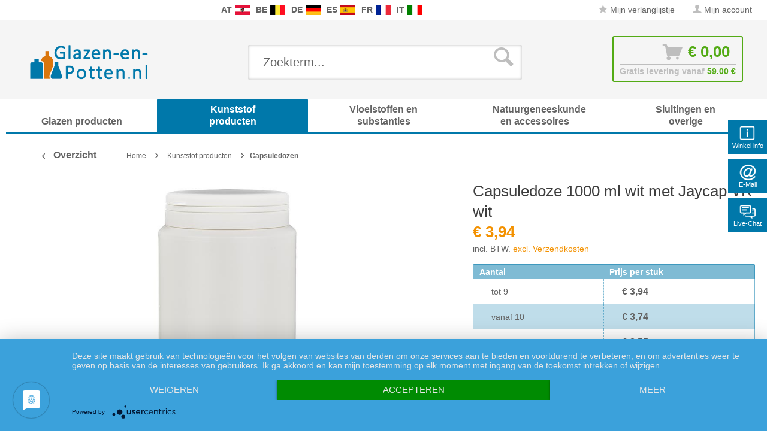

--- FILE ---
content_type: text/html; charset=UTF-8
request_url: https://www.glazen-en-potten.nl/capsuledoze-1000-ml-wit-met-jaycap-vr-wit-356.html
body_size: 27975
content:
<!DOCTYPE html>
<html class="no-js" lang="nl" itemscope="itemscope" itemtype="http://schema.org/WebPage">
<head>
<meta charset="utf-8">
<meta name="author" content="" />
<meta name="robots" content="index,follow" />
<meta name="revisit-after" content="15 dagen" />
<meta name="keywords" content="kapseldose, kunststoffdose, jaycap, tablettendose" />
<meta name="description" content="Kunststoffdosen mit Prellverschluss (Jaycap) ✔ Originalitätsverschluss ✔ Top Qualität ✚ Günstige Preise ✚ Schnelle Lieferung ⇒ jetzt auf Rechnung kaufen!" />
<meta property="og:type" content="product" />
<meta property="og:site_name" content="Glazen-en-Potten.nl" />
<meta property="og:url" content="https://www.glazen-en-potten.nl/capsuledoze-1000-ml-wit-met-jaycap-vr-wit-356.html" />
<meta property="og:title" content="Capsuledoze 1000 ml wit met Jaycap VR wit" />
<meta property="og:description" content="  &amp;nbsp;
Inhoud : ca. 1000 ml
Gewicht : ca. 85 g
Hoogte &amp;nbsp;inclusief deksel: 165 mm
Etiket hoogte : 123 mm
Diameter &amp;nbsp;van de pot: 99 mm
Omvang &amp;nbsp;van de pot: ca. 311 mm
Diameter &amp;nbsp;van de sluiting: 90..." />
<meta property="og:image" content="https://www.glazen-en-potten.nl/media/image/f7/e3/6a/102996-1000ml-kapselbox-mit-jaycap.jpg" />
<meta name="twitter:card" content="product" />
<meta name="twitter:site" content="Glazen-en-Potten.nl" />
<meta name="twitter:title" content="Capsuledoze 1000 ml wit met Jaycap VR wit" />
<meta name="twitter:description" content="  &amp;nbsp;
Inhoud : ca. 1000 ml
Gewicht : ca. 85 g
Hoogte &amp;nbsp;inclusief deksel: 165 mm
Etiket hoogte : 123 mm
Diameter &amp;nbsp;van de pot: 99 mm
Omvang &amp;nbsp;van de pot: ca. 311 mm
Diameter &amp;nbsp;van de sluiting: 90..." />
<meta name="twitter:image" content="https://www.glazen-en-potten.nl/media/image/f7/e3/6a/102996-1000ml-kapselbox-mit-jaycap.jpg" />
<meta property="product:brand" content="Paracelsus Versand" />
<meta property="product:price" content="3,94" />
<meta property="product:product_link" content="https://www.glazen-en-potten.nl/capsuledoze-1000-ml-wit-met-jaycap-vr-wit-356.html" />
<meta itemprop="copyrightHolder" content="Glazen-en-Potten.nl" />
<meta itemprop="copyrightYear" content="2014" />
<meta itemprop="isFamilyFriendly" content="True" />
<meta itemprop="image" content="https://www.glazen-en-potten.nl/media/image/8e/1e/96/logo-glazen-en-potten-nl-transparent2.png" />
<meta name="viewport" content="width=device-width, initial-scale=1.0, user-scalable=no">
<meta name="mobile-web-app-capable" content="yes">
<meta name="apple-mobile-web-app-title" content="Glazen-en-Potten.nl">
<meta name="apple-mobile-web-app-capable" content="yes">
<meta name="apple-mobile-web-app-status-bar-style" content="default">
<link rel="apple-touch-icon-precomposed" href="/themes/Frontend/Responsive/frontend/_public/src/img/apple-touch-icon-precomposed.png">
<link rel="shortcut icon" href="https://www.glazen-en-potten.nl/media/unknown/5a/62/9f/favicon5aa2bbb470d81.ico">
<meta name="msapplication-navbutton-color" content="#f39100" />
<meta name="application-name" content="Glazen-en-Potten.nl" />
<meta name="msapplication-starturl" content="https://www.glazen-en-potten.nl/" />
<meta name="msapplication-window" content="width=1024;height=768" />
<meta name="msapplication-TileImage" content="/themes/Frontend/Responsive/frontend/_public/src/img/win-tile-image.png">
<meta name="msapplication-TileColor" content="#f39100">
<meta name="theme-color" content="#f39100" />
<link rel="canonical" href="https://www.glazen-en-potten.nl/capsuledoze-1000-ml-wit-met-jaycap-vr-wit-356.html" />
<title itemprop="name">Capsuledoze 1000 ml wit met Jaycap VR wit - nu bestellen !
</title>
<link rel="preload" as="font" href="https://www.glazen-en-potten.nl/themes/Frontend/Responsive/frontend/_public/src/fonts/shopware.woff2?" type="font/woff2" crossorigin="anonymous">
<link rel="preload" as="font" href="https://www.glazen-en-potten.nl/themes/Frontend/Responsive/frontend/_public/vendors/fonts/open-sans-fontface/Bold/OpenSans-Bold.woff2?201902250948" type="font/woff2" crossorigin="anonymous">
<link rel="preload" as="font" href="https://www.glazen-en-potten.nl/themes/Frontend/Responsive/frontend/_public/vendors/fonts/open-sans-fontface/Light/OpenSans-Light.woff2?d883e45b9af09a796eeccded81215976" type="font/woff2" crossorigin="anonymous">
<link rel="preload" as="font" href="https://www.glazen-en-potten.nl/themes/Frontend/Responsive/frontend/_public/src/fonts/shopware.woff2?" type="font/woff2" crossorigin="anonymous">
<link rel="preload" as="font" href="https://www.glazen-en-potten.nl/themes/Frontend/Responsive/frontend/_public/vendors/fonts/open-sans-fontface/Semibold/OpenSans-Semibold.woff2?d883e45b9af09a796eeccded81215976" type="font/woff2" crossorigin="anonymous">
<link rel="preload" as="font" href="https://www.glazen-en-potten.nl/themes/Frontend/Responsive/frontend/_public/vendors/fonts/open-sans-fontface/Regular/OpenSans-Regular.woff2?d883e45b9af09a796eeccded81215976" type="font/woff2" crossorigin="anonymous">
<link rel="preload" as="font" href="https://www.glazen-en-potten.nl/themes/Frontend/Responsive/frontend/_public/vendors/fonts/open-sans-fontface/Bold/OpenSans-Bold.woff2?d883e45b9af09a796eeccded81215976" type="font/woff2" crossorigin="anonymous">
<link href="/web/cache/1749651292_4d6a73d479016eb9d27442a36257917c.css" media="all" rel="stylesheet" type="text/css" />
<link rel="stylesheet" href="/own/pvstyle.css">
<style type="text/css">
.ngs--products-availability-status-icon {
display: inline-block;
height: 16px;
width: 16px;
line-height: initial;
margin-right: 3px;
vertical-align: middle;
}
.ngs--products-availability-status-icon.ngs_products_state_available{
background-color: #53ab15;
border-radius: 50%;
border: 1px solid #53ab15;
}
.ngs--products-availability-status-icon.ngs_products_state_not_available{
background-color: #FF0000;
border-radius: 50%;
border: 1px solid #FF0000;
}
.ngs--products-availability-status-icon.ngs_products_state_unavailable_variant{
background-color: #FFFF00;
border-radius: 50%;
border: 1px solid #FFFF00;
}
.product--price .ngs--products-availability-status-icon + .price--default{
display: inline-block !important;
width: auto !important;
vertical-align: middle !important;
line-height: initial !important;
float: none !important;
}
#triangle-up {
width: 0;
height: 0;
border-left: 50px solid transparent;
border-right: 50px solid transparent;
border-bottom: 100px solid blue;
}
#triangle-up:before {
content: "";
display:block;
width: 0;
height: 0;
border-left: 25px solid transparent;
border-right: 25px solid transparent;
border-bottom: 50px solid red;
}
</style>
<style>img.lazy,img.lazyloading {background: url("[data-uri]") no-repeat 50% 50%;background-size: 20%;}</style>
<script src="/themes/Frontend/Responsive/frontend/_public/src/js/vendors/modernizr/modernizr.custom.35977.js"></script>
<script async src="https://www.googletagmanager.com/gtag/js?id=AW-1055297519"></script>
<script>
window.dataLayer = window.dataLayer || [];
function gtag() {
dataLayer.push(arguments);
}
(function pollForUsercentrics(maxAttempts = 30, interval = 100, attempt = 0) {
if (window.usercentrics && typeof window.usercentrics.getConsents === 'function') {
const consents = window.usercentrics.getConsents();
const isCategoryGranted = slug => consents.some(c => c.categorySlug === slug && c.consentStatus === true);
const analyticsGranted = isCategoryGranted('analytics');
const marketingGranted = isCategoryGranted('marketing');
gtag('consent', 'default', {
ad_user_data: marketingGranted ? 'granted' : 'denied',
ad_storage: marketingGranted ? 'granted' : 'denied',
ad_personalization: marketingGranted ? 'granted' : 'denied',
analytics_storage: marketingGranted || analyticsGranted ? 'granted' : 'denied'
});
gtag('js', new Date());
gtag('config', 'AW-1055297519');
} else if (attempt < maxAttempts) {
setTimeout(function () {
pollForUsercentrics(maxAttempts, interval, attempt + 1);
}, interval);
} else {
console.warn('[Ott Header Usercentrics] Usercentrics did not load in time.');
}
})();
</script>
<script id="dacs" src="https://download.digiaccess.org/digiaccess" defer></script>
</head>
<style>
.buybox--button-container .buybox--button {
background-image: linear-gradient(#75c6ed, #0078aa);
}
.buybox--button-container .buybox--button:hover {
background-image: linear-gradient(#0078aa, #75c6ed);
}
</style>
<body class="is--ctl-detail is--act-index is--dwpec is--dwpt" >
<style>
.header-main .top-bar--navigation .navigation--entry.entry--service {
display: none;
}
</style>
<div class="flyingbox">
<div id="symbole1" class="symbol-open">
<p class="symboleleft"><img
src="[data-uri]"/>Winkel info
</p>
<div class="symboleright">
<a href="#" class="symbol-close">&#10005;&nbsp;&nbsp;Sluit winkel info</a>
<br/>
<br/>
<div class="service-content-wrapper">
<ul class="service--list is--rounded" role="menu">
<li class="service--entry" role="menuitem">
<a class="service--link" href="https://www.glazen-en-potten.nl/custom/index/sCustom/103" title="Algemene voorwaarden &amp; Klantinformatie" >
Algemene voorwaarden & Klantinformatie
</a>
</li>
<li class="service--entry" role="menuitem">
<a class="service--link" href="https://www.glazen-en-potten.nl/custom/index/sCustom/101" title="Contact opnemen" >
Contact opnemen
</a>
</li>
<li class="service--entry" role="menuitem">
<a class="service--link" href="https://www.glazen-en-potten.nl/custom/index/sCustom/107" title="Informatie betreffende de uitoefening van het herroepingsrecht &amp; Modelformulier voor herroeping" >
Informatie betreffende de uitoefening van het herroepingsrecht & Modelformulier voor herroeping
</a>
</li>
<li class="service--entry" role="menuitem">
<a class="service--link" href="https://www.glazen-en-potten.nl/custom/index/sCustom/104" title="Privacyverklaring conform de Algemene verordening gegevensbescherming" >
Privacyverklaring conform de Algemene verordening gegevensbescherming
</a>
</li>
</ul>
</div>
</div>
</div>
<div id="symbole2" class="symbol-open">
<p class="symboleleft"><img
src="[data-uri]"/>E-Mail
</p>
<div class="symboleright">
<a href="#" class="symbol-close">&#10005;&nbsp;&nbsp;Sluit e-mail formulier</a>
<div class="emailneu">
<p>Onze <b>bekroonde service</b> beantwoordt uw e-mail aanvraag <b>op weekdagen binnen een korte tijd</b>.</p>
<div id="form-msg"></div>
<form method="post" action="https://www.glazen-en-potten.nl/OttSupportWidget/sendEmail" id="form-mail" class="sqrform">
<input type="hidden" class="sys" name="referrer" value="www.glazen-en-potten.nl/capsuledoze-1000-ml-wit-met-jaycap-vr-wit-356.html">
<input type="hidden" class="sys" name="domain" value="www.glazen-en-potten.nl">
<div class="form-group">
<label class="sqrforml" for="name"><b>Naam*</b></label>
<input class="sqrformr" title="Ihr Name" required id="name" type="text" name="name" size="15" maxlength="32">
</div>
<div class="form-group">
<label class="sqrforml" for="Eingabefeld19">Bedrijf</label>
<input class="sqrformr" title="Firma - optional" id="Firma" type="text" name="firma" size="15" maxlength="32">
</div>
<div class="form-group">
<label class="sqrforml" for="email"><b>E-Mail*</b></label>
<input class="sqrformr" title="E-Mail" required id="email" type="email" name="email" size="15" maxlength="43">
</div>
<div class="form-group">
<label class="sqrforml" for="nachricht"><b>Bericht*</b></label>
<textarea class="sqrformr" title="Ihre Nachricht" required wrap="physical" id="nachricht" name="nachricht" rows="3" cols="41"></textarea>
</div>
<input type="hidden" name="address" class="ott-address" />
<input type="hidden" name="age" class="ott-age" />
<p>
<input class="" id="kopie" type="checkbox" name="kopie" value="1"><label
for="kopie">&nbsp;Ik wil graag een kopie</label>
</p>
<div data-src="/widgets/Captcha/getCaptchaByName/captchaName/ott-field-1" data-captcha="true"></div>
<input type="hidden" name="ott-field-1" class="ott-field-1" />
<input type="hidden" name="ott-field-2" class="ott-field-2" />
<div class="form-group">
<label class="sqrforml" for="button"></label>
<button class="sqrbutton" type="submit" id="Schaltflaeche2" title="Jetzt senden">Nu aanvragen</button>
</div>
<br>
<p class="alert is--success is--hidden">
<b>Dank u voor uw bericht.</b><br/>Wij zullen u zo spoedig mogelijk antwoorden. Onze diensttijden: Weekdagen van 8:00 tot 17:00.
</p>
<p class="alert is--error is--hidden">
<b>Er is een fout opgetreden.</b>
</p>
<p class="infoflyingbox">(<b>*</b>) Verplichte velden.<br><span class="nowrap">Onze e-mail: <a
class="linksymbol" href="mailto:support@floracura.com">support@floracura.com</a></span><br>Gelieve kennis te nemen van ons privacybeleid.</p>
</form>
<div class="loading-indicator">
<div class="loading-indicator-inner"></div>
</div>
</div>
</div>
</div>
<div id="symbole5" class="symbol-open">
<p class="symboleleft">
<img src="[data-uri]">Live-Chat</p>
<div class="symboleright">
<a href="#" class="symbol-close">&#10005;&nbsp;&nbsp;Sluit boodschapper</a>
<div class="ott-support-widget-chat-data is--hidden" data-starttime="08:00" data-endtime="17:00" ></div>
<div class="ott-support-widget-chat">
<ul class="messenger">
<div id='tawk_61801a51f7c0440a5920f93d' style="display:none;"></div>
<li><div id="chatidopen" class="linksymbol">
<img style="display: inline;" src="[data-uri]"/>Direct chat openen</div></li>
</ul>
</div>
<p class="ott-support-widget-chat-not-available is--hidden">
Unsere <b>Direkt</b>service Zeit ist <b>werktags</b> von 8:00 Uhr bis 17:00 Uhr. Senden Sie uns jetzt eine Nachricht (oder E-Mail) - wir <b>antworten garantiert am nächsten Werktag</b>.
</p>
<p class="infoflyingbox"><i>Gelieve kennis te nemen van ons privacybeleid.</i></p>
</div>
</div>
</div>
<script>
var Tawk_API=Tawk_API||{}, Tawk_LoadStart=new Date();
Tawk_API.embedded='tawk_61801a51f7c0440a5920f93d';
let chatLoaded = false;
function loadChat()
{
if(chatLoaded === false)
{
let s1=document.createElement('script'),s0=document.getElementsByTagName('script')[0];
s1.async = true;
s1.src='https://embed.tawk.to/61801a51f7c0440a5920f93d/1gdkvtf4o';
s1.charset='UTF-8';
s1.setAttribute('crossorigin','*');
s0.parentNode.insertBefore(s1,s0);
chatLoaded = true;
}
}
const openChat = document.querySelector('#chatidopen');
const chat = document.querySelector('#tawk_61801a51f7c0440a5920f93d');
openChat.addEventListener('click', e =>
{
e.preventDefault();
chat.style.display = 'block';
openChat.style.display = 'none';
loadChat();
});
</script>
<div class="ott-global-data is--hidden" data-baseurl="/capsuledoze-1000-ml-wit-met-jaycap-vr-wit-356.html">
</div>
<div class="page-wrap">
<noscript class="noscript-main">
<div class="alert is--warning">
<div class="alert--icon">
<i class="icon--element icon--warning"></i>
</div>
<div class="alert--content">
Om Glazen-en-Potten.nl volledig te kunnen gebruiken, raden wij u aan JavaScript in uw browser te activeren.
</div>
</div>
</noscript>
<header class="header-main">
<div class="top-bar top-bar-nl">
<div class="container block-group">
<nav class="top-bar--navigation block is--position-left" role="menubar">
<div class="navigation--entry entry--questions" role="menuitem">
<span class="entry--questions-text1"></span>
<span class="entry--questions-text2">
<span
class="entry--questions-text2-rest">  </span></span>
</div>
</nav>
<nav class="top-bar--navigation block is--position-center" role="menubar">
<div class="navigation--entry entry--questions" role="menuitem">
<span class="center-flag">
<strong>AT</strong>
<a title="Paracelsus-Versand.at" href="https://www.paracelsus-versand.at/" rel="nofollow noopener">
<img src="https://www.glazen-en-potten.nl/./media/image/d9/37/ec/flag-austria.png" width="25" height="16" />
</a>
</span>
<span class="center-flag">
<strong>BE</strong>
<a title="Glas-Shop.be" href="https://www.glas-shop.be/" rel="nofollow noopener">
<img src="https://www.glazen-en-potten.nl/./media/image/54/31/22/flag-belgie.png" width="25" height="16" />
</a>
</span>
<span class="center-flag">
<strong>DE</strong>
<a title="Paracelsus-Versand.de" href="https://www.paracelsus-versand.de/" rel="nofollow noopener">
<img src="https://www.glazen-en-potten.nl/./media/image/89/1d/ae/flag-deutschland.png" width="25" height="16" />
</a>
</span>
<span class="center-flag">
<strong>ES</strong>
<a title="Vasos-Shop.es" href="https://www.vasos-shop.es/" rel="nofollow noopener">
<img src="https://www.glazen-en-potten.nl/./media/image/00/05/4a/flag-espana.png" width="25" height="16" />
</a>
</span>
<span class="center-flag">
<strong>FR</strong>
<a title="Verre-et-Plastique.fr" href="https://www.verre-et-plastique.fr/" rel="nofollow noopener">
<img src="https://www.glazen-en-potten.nl/./media/image/2d/bc/a0/flag-france.png" width="25" height="16" />
</a>
</span>
<span class="center-flag">
<strong>IT</strong>
<a title="Vetro-e-Plastica.it" href="https://www.vetro-e-plastica.it/" rel="nofollow noopener">
<img src="https://www.glazen-en-potten.nl/./media/image/29/05/88/flag-italia.png" width="25" height="16" />
</a>
</span>
</div>
</nav>
<nav class="top-bar--navigation block" role="menubar">

    



    

<div class="navigation--entry entry--notepad" role="menuitem">
<a href="https://www.glazen-en-potten.nl/note" title="Notities" class="">
<i class="icon--star"></i> Mijn verlanglijstje
</a>
</div>
<div class="navigation--entry entry--account" role="menuitem">
<a href="https://www.glazen-en-potten.nl/account" title="Mijn account" class="">
<i class="icon--account"></i>
<span class="account--display">
Mijn account
</span>
</a>
</div>
<div class="navigation--entry entry--compare is--hidden" role="menuitem" aria-haspopup="true" data-drop-down-menu="true">
    

</div>
<div class="navigation--entry entry--service has--drop-down" role="menuitem" aria-haspopup="true" data-drop-down-menu="true">
<i class="icon--service"></i> Service/hulp
            <ul class="service--list is--rounded" role="menu">
                            <li class="service--entry" role="menuitem">
                    <a class="service--link" href="https://www.glazen-en-potten.nl/custom/index/sCustom/103" title="Algemene voorwaarden &amp; Klantinformatie" >
                        Algemene voorwaarden & Klantinformatie
                    </a>
                </li>
                            <li class="service--entry" role="menuitem">
                    <a class="service--link" href="https://www.glazen-en-potten.nl/custom/index/sCustom/101" title="Contact opnemen" >
                        Contact opnemen
                    </a>
                </li>
                            <li class="service--entry" role="menuitem">
                    <a class="service--link" href="https://www.glazen-en-potten.nl/custom/index/sCustom/107" title="Informatie betreffende de uitoefening van het herroepingsrecht &amp; Modelformulier voor herroeping" >
                        Informatie betreffende de uitoefening van het herroepingsrecht & Modelformulier voor herroeping
                    </a>
                </li>
                            <li class="service--entry" role="menuitem">
                    <a class="service--link" href="https://www.glazen-en-potten.nl/custom/index/sCustom/104" title="Privacyverklaring conform de Algemene verordening gegevensbescherming" >
                        Privacyverklaring conform de Algemene verordening gegevensbescherming
                    </a>
                </li>
                            <li class="service--entry" role="menuitem">
                    <a class="service--link" href="https://www.glazen-en-potten.nl/custom/index/sCustom/106" title="Verzending en levering" >
                        Verzending en levering
                    </a>
                </li>
                    </ul>
    

</div>
</nav>
</div>
</div>
<div class="container header--navigation">
<div class="logo-main block-group" role="banner">
<div class="logo--shop block">
<a class="logo--link" href="https://www.glazen-en-potten.nl/" title="Glazen-en-Potten.nl - terug naar de startpagina">
<picture>
<source srcset="https://www.glazen-en-potten.nl/media/image/8e/1e/96/logo-glazen-en-potten-nl-transparent2.png" media="(min-width: 78.75em)">
<source srcset="https://www.glazen-en-potten.nl/media/image/8e/1e/96/logo-glazen-en-potten-nl-transparent2.png" media="(min-width: 64em)">
<source srcset="https://www.glazen-en-potten.nl/media/image/8e/1e/96/logo-glazen-en-potten-nl-transparent2.png" media="(min-width: 48em)">
<img srcset="https://www.glazen-en-potten.nl/media/image/8e/1e/96/logo-glazen-en-potten-nl-transparent2.png" alt="Glazen-en-Potten.nl - terug naar de startpagina" />
</picture>
</a>
</div>
</div>
<nav class="shop--navigation block-group">
<ul class="navigation--list block-group" role="menubar">
<li class="navigation--entry entry--menu-left" role="menuitem">
<a class="entry--link entry--trigger btn is--icon-left" href="#offcanvas--left" data-offcanvas="true" data-offCanvasSelector=".sidebar-main">
<i class="icon--menu"></i> Menu
</a>
</li>
<div id="hereComesMyCustomTrustbadge">
</div>
<li class="navigation--entry entry--search" role="menuitem" data-search="true" aria-haspopup="true" data-minLength="3">
<a class="btn entry--link entry--trigger" href="#show-hide--search" title="Resultaten tonen / sluiten">
<i class="icon--search"></i>
<span class="search--display">Zoeken</span>
</a>
<form action="/search" method="get" class="main-search--form">
<input type="search" name="sSearch" class="main-search--field" autocomplete="off" autocapitalize="off" placeholder="Zoekterm..." maxlength="30" />
<button type="submit" class="main-search--button">
<i class="icon--search"></i>
<span class="main-search--text">Zoeken</span>
</button>
<div class="form--ajax-loader">&nbsp;</div>
</form>
<div class="main-search--results"></div>
</li>

<li class="navigation--entry entry--notepad" role="menuitem">
    <a href="https://www.glazen-en-potten.nl/note" title="Notities" class="btn">
        <i class="icon--star"></i>
            </a>
</li>




    <li class="navigation--entry entry--account"
        role="menuitem"
        data-offcanvas="true"
        data-offCanvasSelector=".account--dropdown-navigation">
        
            <a href="https://www.glazen-en-potten.nl/account"
               title="Mijn account"
               class="btn is--icon-left entry--link account--link">
                <i class="icon--account"></i>
                                    <span class="account--display">
                        Mijn account
                    </span>
                            </a>
        

            </li>




<li class="navigation--entry entry--cart" role="menuitem">
    <a class="btn is--icon-left cart--link" href="https://www.glazen-en-potten.nl/checkout/cart" title="Winkelmandje">
			<span class="cart--display">
                					Winkelmandje
				            </span>

        <span class="badge is--primary is--minimal cart--quantity is--hidden">0</span>

        <i class="icon--basket"></i>

			<span class="cart--amount">
				&euro;&nbsp;0,00 
			</span>
    </a>
    <div class="ajax-loader">&nbsp;</div>
    <div class="entry--cart-text">Gratis levering vanaf <span class="entry--cart-text-color">59.00 €</span></div>
</li>



</ul>
</nav>
<div class="container--ajax-cart" data-collapse-cart="true" data-displayMode="offcanvas"></div>
</div>
</header>
<nav class="navigation-main">
<div class="container" data-menu-scroller="true" data-listSelector=".navigation--list.container" data-viewPortSelector=".navigation--list-wrapper">
<div class="navigation--list-wrapper">
<ul class="navigation--list container" role="menubar" itemscope="itemscope" itemtype="http://schema.org/SiteNavigationElement">
<style>.navigation-main .navigation--list .navigation--entry.is--active.oo-cat-2005 .navigation--link,.navigation-main .navigation--list .navigation--entry.is--hovered.oo-cat-2005 .navigation--link {background: #0078aa none repeat scroll 0 0;}</style><li class="navigation--entry oo-cat-2005" role="menuitem"><a class="navigation--link ott-font-headline-h3" style="border-bottom-color: #0078aa;" href="https://www.glazen-en-potten.nl/glazen-producten" title="Glazen producten" itemprop="url"><span itemprop="name">Glazen producten</span></a></li><style>.navigation-main .navigation--list .navigation--entry.is--active.oo-cat-2046 .navigation--link,.navigation-main .navigation--list .navigation--entry.is--hovered.oo-cat-2046 .navigation--link {background: #0078aa none repeat scroll 0 0;}</style><li class="navigation--entry is--active oo-cat-2046" role="menuitem"><a class="navigation--link is--active ott-font-headline-h3" style="border-bottom-color: #0078aa;" href="https://www.glazen-en-potten.nl/kunststof-producten" title="Kunststof producten" itemprop="url"><span itemprop="name">Kunststof producten</span></a></li><style>.navigation-main .navigation--list .navigation--entry.is--active.oo-cat-2081 .navigation--link,.navigation-main .navigation--list .navigation--entry.is--hovered.oo-cat-2081 .navigation--link {background: #0078aa none repeat scroll 0 0;}</style><li class="navigation--entry oo-cat-2081" role="menuitem"><a class="navigation--link ott-font-headline-h3" style="border-bottom-color: #0078aa;" href="https://www.glazen-en-potten.nl/vloeistoffen-en-substanties" title="Vloeistoffen en substanties" itemprop="url"><span itemprop="name">Vloeistoffen en substanties</span></a></li><style>.navigation-main .navigation--list .navigation--entry.is--active.oo-cat-2087 .navigation--link,.navigation-main .navigation--list .navigation--entry.is--hovered.oo-cat-2087 .navigation--link {background: #0078aa none repeat scroll 0 0;}</style><li class="navigation--entry oo-cat-2087" role="menuitem"><a class="navigation--link ott-font-headline-h3" style="border-bottom-color: #0078aa;" href="https://www.glazen-en-potten.nl/natuurgeneeskunde-en-accessoires" title="Natuurgeneeskunde en accessoires" itemprop="url"><span itemprop="name">Natuurgeneeskunde en accessoires</span></a></li><style>.navigation-main .navigation--list .navigation--entry.is--active.oo-cat-2092 .navigation--link,.navigation-main .navigation--list .navigation--entry.is--hovered.oo-cat-2092 .navigation--link {background: #0078aa none repeat scroll 0 0;}</style><li class="navigation--entry oo-cat-2092" role="menuitem"><a class="navigation--link ott-font-headline-h3" style="border-bottom-color: #0078aa;" href="https://www.glazen-en-potten.nl/sluitingen-en-overige" title="Sluitingen en overige" itemprop="url"><span itemprop="name">Sluitingen en overige</span></a></li>            </ul>
</div>
</div>
</nav>
<section class="content-main container block-group">
<nav class="content--breadcrumb block">
<a class="breadcrumb--button breadcrumb--link" href="https://www.glazen-en-potten.nl/kunststof-producten/capsuledozen" title="Overzicht">
<i class="icon--arrow-left"></i>
<span class="breadcrumb--title">Overzicht</span>
</a>
<ul class="breadcrumb--list" role="menu" itemscope itemtype="http://schema.org/BreadcrumbList">
<li class="breadcrumb--entry" itemprop="itemListElement" itemscope itemtype="http://schema.org/ListItem">
<a class="breadcrumb--link" href="https://www.glazen-en-potten.nl/" title="Home" itemprop="item">
<link itemprop="url" href="https://www.glazen-en-potten.nl/" />
<span class="breadcrumb--title" itemprop="name">Home</span>
</a>
<meta itemprop="position" content="0"/>
</li>
<li class="breadcrumb--separator">
<i class="icon--arrow-right"></i>
</li>
<li class="breadcrumb--entry" itemprop="itemListElement" itemscope itemtype="http://schema.org/ListItem">
<a class="breadcrumb--link" href="https://www.glazen-en-potten.nl/kunststof-producten" title="Kunststof producten" itemprop="item">
<link itemprop="url" href="https://www.glazen-en-potten.nl/kunststof-producten" />
<span class="breadcrumb--title" itemprop="name">Kunststof producten</span>
</a>
<meta itemprop="position" content="0"/>
</li>
<li class="breadcrumb--separator">
<i class="icon--arrow-right"></i>
</li>
<li class="breadcrumb--entry is--active" itemprop="itemListElement" itemscope itemtype="http://schema.org/ListItem">
<a class="breadcrumb--link" href="https://www.glazen-en-potten.nl/kunststof-producten/capsuledozen" title="Capsuledozen" itemprop="item">
<link itemprop="url" href="https://www.glazen-en-potten.nl/kunststof-producten/capsuledozen" />
<span class="breadcrumb--title" itemprop="name">Capsuledozen</span>
</a>
<meta itemprop="position" content="1"/>
</li>
</ul>
</nav>
<nav class="product--navigation">
<a href="#" class="navigation--link link--prev">
<div class="link--prev-button">
<span class="link--prev-inner">Terug</span>
</div>
<div class="image--wrapper">
<div class="image--container"></div>
</div>
</a>
<a href="#" class="navigation--link link--next">
<div class="link--next-button">
<span class="link--next-inner">Verder</span>
</div>
<div class="image--wrapper">
<div class="image--container"></div>
</div>
</a>
</nav>
<div class="content-main--inner">
<aside class="sidebar-main off-canvas">
<div class="navigation--smartphone">
<ul class="navigation--list ">
<li class="navigation--entry entry--close-off-canvas">
<a href="#close-categories-menu" title="Menu sluiten" class="navigation--link">
Menu sluiten <i class="icon--arrow-right"></i>
</a>
</li>
</ul>
<div class="mobile--switches">

    



    

</div>
</div>
<div class="sidebar--categories-wrapper" data-subcategory-nav="true" data-mainCategoryId="1618" data-categoryId="5480" data-fetchUrl="/widgets/listing/getCategory/categoryId/5480">
<div class="categories--headline navigation--headline">
Categorieën
</div>
<div class="sidebar--categories-navigation">
<ul class="sidebar--navigation categories--navigation navigation--list is--drop-down is--level0 is--rounded breadcrumb-count-2" role="menu">
<li class="navigation--entry has--sub-children oo-kat-2005" role="menuitem">
<style>
.oo-kat-2005 .navigation--entry>.navigation--link:hover,
.oo-kat-2005 .is--level8>.navigation--entry.is--active>.navigation--link,
.oo-kat-2005 .is--level7>.navigation--entry.is--active>.navigation--link,
.oo-kat-2005 .is--level6>.navigation--entry.is--active>.navigation--link,
.oo-kat-2005 .is--level5>.navigation--entry.is--active>.navigation--link,
.oo-kat-2005 .is--level4>.navigation--entry.is--active>.navigation--link,
.oo-kat-2005 .is--level3>.navigation--entry.is--active>.navigation--link,
.oo-kat-2005 .is--level2>.navigation--entry.is--active>.navigation--link,
.oo-kat-2005 .is--level1>.navigation--entry.is--active>.navigation--link,
.oo-kat-2005 .is--level1.breadcrumb-count-2>.navigation--entry>.navigation--link>.is--icon-right,
.is--level0>.navigation--entry.oo-kat-2005>.navigation--link {
color: #0078aa;
font-weight: 600 !important;
}
.oo-kat-2005 .is--level6.breadcrumb-count-8>.navigation--entry.is--active>.navigation--link,
.oo-kat-2005 .is--level5.breadcrumb-count-7>.navigation--entry.is--active>.navigation--link,
.oo-kat-2005 .is--level4.breadcrumb-count-6>.navigation--entry.is--active>.navigation--link,
.oo-kat-2005 .is--level3.breadcrumb-count-5>.navigation--entry.is--active>.navigation--link,
.oo-kat-2005 .is--level2.breadcrumb-count-4>.navigation--entry.is--active>.navigation--link,
.oo-kat-2005 .is--level1.breadcrumb-count-3>.navigation--entry.is--active>.navigation--link,
.is--level0>.navigation--entry.is--active.oo-kat-2005>.navigation--link {
background-color: #0078aa;
color: #fff;
}
</style>
<a class="navigation--link link--go-forward" href="https://www.glazen-en-potten.nl/glazen-producten" data-categoryId="2005" data-fetchUrl="/widgets/listing/getCategory/categoryId/2005" title="Glazen producten">
<div class="navigation--link-desktop"><span class="is--icon-left"><i class="icon--arrow-left"></i></span> Zurück</div>
<div class="navigation--link-mobile">
Glazen producten
<span class="is--icon-right">
<i class="icon--arrow-down"></i>
</span>
</div>
</a>
</li>
<li class="navigation--entry is--active has--sub-categories has--sub-children oo-kat-2046" role="menuitem">
<style>
.oo-kat-2046 .navigation--entry>.navigation--link:hover,
.oo-kat-2046 .is--level8>.navigation--entry.is--active>.navigation--link,
.oo-kat-2046 .is--level7>.navigation--entry.is--active>.navigation--link,
.oo-kat-2046 .is--level6>.navigation--entry.is--active>.navigation--link,
.oo-kat-2046 .is--level5>.navigation--entry.is--active>.navigation--link,
.oo-kat-2046 .is--level4>.navigation--entry.is--active>.navigation--link,
.oo-kat-2046 .is--level3>.navigation--entry.is--active>.navigation--link,
.oo-kat-2046 .is--level2>.navigation--entry.is--active>.navigation--link,
.oo-kat-2046 .is--level1>.navigation--entry.is--active>.navigation--link,
.oo-kat-2046 .is--level1.breadcrumb-count-2>.navigation--entry>.navigation--link>.is--icon-right,
.is--level0>.navigation--entry.oo-kat-2046>.navigation--link {
color: #0078aa;
font-weight: 600 !important;
}
.oo-kat-2046 .is--level6.breadcrumb-count-8>.navigation--entry.is--active>.navigation--link,
.oo-kat-2046 .is--level5.breadcrumb-count-7>.navigation--entry.is--active>.navigation--link,
.oo-kat-2046 .is--level4.breadcrumb-count-6>.navigation--entry.is--active>.navigation--link,
.oo-kat-2046 .is--level3.breadcrumb-count-5>.navigation--entry.is--active>.navigation--link,
.oo-kat-2046 .is--level2.breadcrumb-count-4>.navigation--entry.is--active>.navigation--link,
.oo-kat-2046 .is--level1.breadcrumb-count-3>.navigation--entry.is--active>.navigation--link,
.is--level0>.navigation--entry.is--active.oo-kat-2046>.navigation--link {
background-color: #0078aa;
color: #fff;
}
</style>
<a class="navigation--link is--active has--sub-categories link--go-forward" href="https://www.glazen-en-potten.nl/kunststof-producten" data-categoryId="2046" data-fetchUrl="/widgets/listing/getCategory/categoryId/2046" title="Kunststof producten">
<div class="navigation--link-desktop"><span class="is--icon-left"><i class="icon--arrow-left"></i></span> Zurück</div>
<div class="navigation--link-mobile">
Kunststof producten
<span class="is--icon-right">
<i class="icon--arrow-up"></i>
</span>
</div>
</a>
<ul class="sidebar--navigation categories--navigation navigation--list is--level1 is--rounded breadcrumb-count-2" role="menu">
<li class="navigation--entry has--sub-children" role="menuitem">
<style>
.oo-kat-5447 .navigation--entry>.navigation--link:hover,
.oo-kat-5447 .is--level8>.navigation--entry.is--active>.navigation--link,
.oo-kat-5447 .is--level7>.navigation--entry.is--active>.navigation--link,
.oo-kat-5447 .is--level6>.navigation--entry.is--active>.navigation--link,
.oo-kat-5447 .is--level5>.navigation--entry.is--active>.navigation--link,
.oo-kat-5447 .is--level4>.navigation--entry.is--active>.navigation--link,
.oo-kat-5447 .is--level3>.navigation--entry.is--active>.navigation--link,
.oo-kat-5447 .is--level2>.navigation--entry.is--active>.navigation--link,
.oo-kat-5447 .is--level1>.navigation--entry.is--active>.navigation--link,
.oo-kat-5447 .is--level1.breadcrumb-count-2>.navigation--entry>.navigation--link>.is--icon-right,
.is--level0>.navigation--entry.oo-kat-5447>.navigation--link {
color: #0078aa;
font-weight: 600 !important;
}
.oo-kat-5447 .is--level6.breadcrumb-count-8>.navigation--entry.is--active>.navigation--link,
.oo-kat-5447 .is--level5.breadcrumb-count-7>.navigation--entry.is--active>.navigation--link,
.oo-kat-5447 .is--level4.breadcrumb-count-6>.navigation--entry.is--active>.navigation--link,
.oo-kat-5447 .is--level3.breadcrumb-count-5>.navigation--entry.is--active>.navigation--link,
.oo-kat-5447 .is--level2.breadcrumb-count-4>.navigation--entry.is--active>.navigation--link,
.oo-kat-5447 .is--level1.breadcrumb-count-3>.navigation--entry.is--active>.navigation--link,
.is--level0>.navigation--entry.is--active.oo-kat-5447>.navigation--link {
background-color: #0078aa;
color: #fff;
}
</style>
<a class="navigation--link link--go-forward" href="https://www.glazen-en-potten.nl/kunststof-producten/emmer" data-categoryId="5447" data-fetchUrl="/widgets/listing/getCategory/categoryId/5447" title="Emmer">
Emmer
<span class="is--icon-right">
<i class="icon--arrow-down"></i>
</span>
</a>
</li>
<li class="navigation--entry is--active" role="menuitem">
<style>
.oo-kat-5480 .navigation--entry>.navigation--link:hover,
.oo-kat-5480 .is--level8>.navigation--entry.is--active>.navigation--link,
.oo-kat-5480 .is--level7>.navigation--entry.is--active>.navigation--link,
.oo-kat-5480 .is--level6>.navigation--entry.is--active>.navigation--link,
.oo-kat-5480 .is--level5>.navigation--entry.is--active>.navigation--link,
.oo-kat-5480 .is--level4>.navigation--entry.is--active>.navigation--link,
.oo-kat-5480 .is--level3>.navigation--entry.is--active>.navigation--link,
.oo-kat-5480 .is--level2>.navigation--entry.is--active>.navigation--link,
.oo-kat-5480 .is--level1>.navigation--entry.is--active>.navigation--link,
.oo-kat-5480 .is--level1.breadcrumb-count-2>.navigation--entry>.navigation--link>.is--icon-right,
.is--level0>.navigation--entry.oo-kat-5480>.navigation--link {
color: #0078aa;
font-weight: 600 !important;
}
.oo-kat-5480 .is--level6.breadcrumb-count-8>.navigation--entry.is--active>.navigation--link,
.oo-kat-5480 .is--level5.breadcrumb-count-7>.navigation--entry.is--active>.navigation--link,
.oo-kat-5480 .is--level4.breadcrumb-count-6>.navigation--entry.is--active>.navigation--link,
.oo-kat-5480 .is--level3.breadcrumb-count-5>.navigation--entry.is--active>.navigation--link,
.oo-kat-5480 .is--level2.breadcrumb-count-4>.navigation--entry.is--active>.navigation--link,
.oo-kat-5480 .is--level1.breadcrumb-count-3>.navigation--entry.is--active>.navigation--link,
.is--level0>.navigation--entry.is--active.oo-kat-5480>.navigation--link {
background-color: #0078aa;
color: #fff;
}
</style>
<a class="navigation--link is--active" href="https://www.glazen-en-potten.nl/kunststof-producten/capsuledozen" data-categoryId="5480" data-fetchUrl="/widgets/listing/getCategory/categoryId/5480" title="Capsuledozen">
Capsuledozen
</a>
</li>
<li class="navigation--entry" role="menuitem">
<style>
.oo-kat-5481 .navigation--entry>.navigation--link:hover,
.oo-kat-5481 .is--level8>.navigation--entry.is--active>.navigation--link,
.oo-kat-5481 .is--level7>.navigation--entry.is--active>.navigation--link,
.oo-kat-5481 .is--level6>.navigation--entry.is--active>.navigation--link,
.oo-kat-5481 .is--level5>.navigation--entry.is--active>.navigation--link,
.oo-kat-5481 .is--level4>.navigation--entry.is--active>.navigation--link,
.oo-kat-5481 .is--level3>.navigation--entry.is--active>.navigation--link,
.oo-kat-5481 .is--level2>.navigation--entry.is--active>.navigation--link,
.oo-kat-5481 .is--level1>.navigation--entry.is--active>.navigation--link,
.oo-kat-5481 .is--level1.breadcrumb-count-2>.navigation--entry>.navigation--link>.is--icon-right,
.is--level0>.navigation--entry.oo-kat-5481>.navigation--link {
color: #0078aa;
font-weight: 600 !important;
}
.oo-kat-5481 .is--level6.breadcrumb-count-8>.navigation--entry.is--active>.navigation--link,
.oo-kat-5481 .is--level5.breadcrumb-count-7>.navigation--entry.is--active>.navigation--link,
.oo-kat-5481 .is--level4.breadcrumb-count-6>.navigation--entry.is--active>.navigation--link,
.oo-kat-5481 .is--level3.breadcrumb-count-5>.navigation--entry.is--active>.navigation--link,
.oo-kat-5481 .is--level2.breadcrumb-count-4>.navigation--entry.is--active>.navigation--link,
.oo-kat-5481 .is--level1.breadcrumb-count-3>.navigation--entry.is--active>.navigation--link,
.is--level0>.navigation--entry.is--active.oo-kat-5481>.navigation--link {
background-color: #0078aa;
color: #fff;
}
</style>
<a class="navigation--link" href="https://www.glazen-en-potten.nl/kunststof-producten/centrifugebuizen" data-categoryId="5481" data-fetchUrl="/widgets/listing/getCategory/categoryId/5481" title="Centrifugebuizen">
Centrifugebuizen
</a>
</li>
<li class="navigation--entry has--sub-children" role="menuitem">
<style>
.oo-kat-2047 .navigation--entry>.navigation--link:hover,
.oo-kat-2047 .is--level8>.navigation--entry.is--active>.navigation--link,
.oo-kat-2047 .is--level7>.navigation--entry.is--active>.navigation--link,
.oo-kat-2047 .is--level6>.navigation--entry.is--active>.navigation--link,
.oo-kat-2047 .is--level5>.navigation--entry.is--active>.navigation--link,
.oo-kat-2047 .is--level4>.navigation--entry.is--active>.navigation--link,
.oo-kat-2047 .is--level3>.navigation--entry.is--active>.navigation--link,
.oo-kat-2047 .is--level2>.navigation--entry.is--active>.navigation--link,
.oo-kat-2047 .is--level1>.navigation--entry.is--active>.navigation--link,
.oo-kat-2047 .is--level1.breadcrumb-count-2>.navigation--entry>.navigation--link>.is--icon-right,
.is--level0>.navigation--entry.oo-kat-2047>.navigation--link {
color: #0078aa;
font-weight: 600 !important;
}
.oo-kat-2047 .is--level6.breadcrumb-count-8>.navigation--entry.is--active>.navigation--link,
.oo-kat-2047 .is--level5.breadcrumb-count-7>.navigation--entry.is--active>.navigation--link,
.oo-kat-2047 .is--level4.breadcrumb-count-6>.navigation--entry.is--active>.navigation--link,
.oo-kat-2047 .is--level3.breadcrumb-count-5>.navigation--entry.is--active>.navigation--link,
.oo-kat-2047 .is--level2.breadcrumb-count-4>.navigation--entry.is--active>.navigation--link,
.oo-kat-2047 .is--level1.breadcrumb-count-3>.navigation--entry.is--active>.navigation--link,
.is--level0>.navigation--entry.is--active.oo-kat-2047>.navigation--link {
background-color: #0078aa;
color: #fff;
}
</style>
<a class="navigation--link link--go-forward" href="https://www.glazen-en-potten.nl/kunststof-producten/chemicalienflessen" data-categoryId="2047" data-fetchUrl="/widgets/listing/getCategory/categoryId/2047" title="Chemicaliënflessen">
Chemicaliënflessen
<span class="is--icon-right">
<i class="icon--arrow-down"></i>
</span>
</a>
</li>
<li class="navigation--entry" role="menuitem">
<style>
.oo-kat-2080 .navigation--entry>.navigation--link:hover,
.oo-kat-2080 .is--level8>.navigation--entry.is--active>.navigation--link,
.oo-kat-2080 .is--level7>.navigation--entry.is--active>.navigation--link,
.oo-kat-2080 .is--level6>.navigation--entry.is--active>.navigation--link,
.oo-kat-2080 .is--level5>.navigation--entry.is--active>.navigation--link,
.oo-kat-2080 .is--level4>.navigation--entry.is--active>.navigation--link,
.oo-kat-2080 .is--level3>.navigation--entry.is--active>.navigation--link,
.oo-kat-2080 .is--level2>.navigation--entry.is--active>.navigation--link,
.oo-kat-2080 .is--level1>.navigation--entry.is--active>.navigation--link,
.oo-kat-2080 .is--level1.breadcrumb-count-2>.navigation--entry>.navigation--link>.is--icon-right,
.is--level0>.navigation--entry.oo-kat-2080>.navigation--link {
color: #0078aa;
font-weight: 600 !important;
}
.oo-kat-2080 .is--level6.breadcrumb-count-8>.navigation--entry.is--active>.navigation--link,
.oo-kat-2080 .is--level5.breadcrumb-count-7>.navigation--entry.is--active>.navigation--link,
.oo-kat-2080 .is--level4.breadcrumb-count-6>.navigation--entry.is--active>.navigation--link,
.oo-kat-2080 .is--level3.breadcrumb-count-5>.navigation--entry.is--active>.navigation--link,
.oo-kat-2080 .is--level2.breadcrumb-count-4>.navigation--entry.is--active>.navigation--link,
.oo-kat-2080 .is--level1.breadcrumb-count-3>.navigation--entry.is--active>.navigation--link,
.is--level0>.navigation--entry.is--active.oo-kat-2080>.navigation--link {
background-color: #0078aa;
color: #fff;
}
</style>
<a class="navigation--link" href="https://www.glazen-en-potten.nl/kunststof-producten/cilinderflessen" data-categoryId="2080" data-fetchUrl="/widgets/listing/getCategory/categoryId/2080" title="Cilinderflessen">
Cilinderflessen
</a>
</li>
<li class="navigation--entry has--sub-children" role="menuitem">
<style>
.oo-kat-2048 .navigation--entry>.navigation--link:hover,
.oo-kat-2048 .is--level8>.navigation--entry.is--active>.navigation--link,
.oo-kat-2048 .is--level7>.navigation--entry.is--active>.navigation--link,
.oo-kat-2048 .is--level6>.navigation--entry.is--active>.navigation--link,
.oo-kat-2048 .is--level5>.navigation--entry.is--active>.navigation--link,
.oo-kat-2048 .is--level4>.navigation--entry.is--active>.navigation--link,
.oo-kat-2048 .is--level3>.navigation--entry.is--active>.navigation--link,
.oo-kat-2048 .is--level2>.navigation--entry.is--active>.navigation--link,
.oo-kat-2048 .is--level1>.navigation--entry.is--active>.navigation--link,
.oo-kat-2048 .is--level1.breadcrumb-count-2>.navigation--entry>.navigation--link>.is--icon-right,
.is--level0>.navigation--entry.oo-kat-2048>.navigation--link {
color: #0078aa;
font-weight: 600 !important;
}
.oo-kat-2048 .is--level6.breadcrumb-count-8>.navigation--entry.is--active>.navigation--link,
.oo-kat-2048 .is--level5.breadcrumb-count-7>.navigation--entry.is--active>.navigation--link,
.oo-kat-2048 .is--level4.breadcrumb-count-6>.navigation--entry.is--active>.navigation--link,
.oo-kat-2048 .is--level3.breadcrumb-count-5>.navigation--entry.is--active>.navigation--link,
.oo-kat-2048 .is--level2.breadcrumb-count-4>.navigation--entry.is--active>.navigation--link,
.oo-kat-2048 .is--level1.breadcrumb-count-3>.navigation--entry.is--active>.navigation--link,
.is--level0>.navigation--entry.is--active.oo-kat-2048>.navigation--link {
background-color: #0078aa;
color: #fff;
}
</style>
<a class="navigation--link link--go-forward" href="https://www.glazen-en-potten.nl/kunststof-producten/cremepotten" data-categoryId="2048" data-fetchUrl="/widgets/listing/getCategory/categoryId/2048" title="Crèmepotten">
Crèmepotten
<span class="is--icon-right">
<i class="icon--arrow-down"></i>
</span>
</a>
</li>
<li class="navigation--entry" role="menuitem">
<style>
.oo-kat-5425 .navigation--entry>.navigation--link:hover,
.oo-kat-5425 .is--level8>.navigation--entry.is--active>.navigation--link,
.oo-kat-5425 .is--level7>.navigation--entry.is--active>.navigation--link,
.oo-kat-5425 .is--level6>.navigation--entry.is--active>.navigation--link,
.oo-kat-5425 .is--level5>.navigation--entry.is--active>.navigation--link,
.oo-kat-5425 .is--level4>.navigation--entry.is--active>.navigation--link,
.oo-kat-5425 .is--level3>.navigation--entry.is--active>.navigation--link,
.oo-kat-5425 .is--level2>.navigation--entry.is--active>.navigation--link,
.oo-kat-5425 .is--level1>.navigation--entry.is--active>.navigation--link,
.oo-kat-5425 .is--level1.breadcrumb-count-2>.navigation--entry>.navigation--link>.is--icon-right,
.is--level0>.navigation--entry.oo-kat-5425>.navigation--link {
color: #0078aa;
font-weight: 600 !important;
}
.oo-kat-5425 .is--level6.breadcrumb-count-8>.navigation--entry.is--active>.navigation--link,
.oo-kat-5425 .is--level5.breadcrumb-count-7>.navigation--entry.is--active>.navigation--link,
.oo-kat-5425 .is--level4.breadcrumb-count-6>.navigation--entry.is--active>.navigation--link,
.oo-kat-5425 .is--level3.breadcrumb-count-5>.navigation--entry.is--active>.navigation--link,
.oo-kat-5425 .is--level2.breadcrumb-count-4>.navigation--entry.is--active>.navigation--link,
.oo-kat-5425 .is--level1.breadcrumb-count-3>.navigation--entry.is--active>.navigation--link,
.is--level0>.navigation--entry.is--active.oo-kat-5425>.navigation--link {
background-color: #0078aa;
color: #fff;
}
</style>
<a class="navigation--link" href="https://www.glazen-en-potten.nl/kunststof-producten/doseerflessen" data-categoryId="5425" data-fetchUrl="/widgets/listing/getCategory/categoryId/5425" title="Doseerflessen">
Doseerflessen
</a>
</li>
<li class="navigation--entry" role="menuitem">
<style>
.oo-kat-2050 .navigation--entry>.navigation--link:hover,
.oo-kat-2050 .is--level8>.navigation--entry.is--active>.navigation--link,
.oo-kat-2050 .is--level7>.navigation--entry.is--active>.navigation--link,
.oo-kat-2050 .is--level6>.navigation--entry.is--active>.navigation--link,
.oo-kat-2050 .is--level5>.navigation--entry.is--active>.navigation--link,
.oo-kat-2050 .is--level4>.navigation--entry.is--active>.navigation--link,
.oo-kat-2050 .is--level3>.navigation--entry.is--active>.navigation--link,
.oo-kat-2050 .is--level2>.navigation--entry.is--active>.navigation--link,
.oo-kat-2050 .is--level1>.navigation--entry.is--active>.navigation--link,
.oo-kat-2050 .is--level1.breadcrumb-count-2>.navigation--entry>.navigation--link>.is--icon-right,
.is--level0>.navigation--entry.oo-kat-2050>.navigation--link {
color: #0078aa;
font-weight: 600 !important;
}
.oo-kat-2050 .is--level6.breadcrumb-count-8>.navigation--entry.is--active>.navigation--link,
.oo-kat-2050 .is--level5.breadcrumb-count-7>.navigation--entry.is--active>.navigation--link,
.oo-kat-2050 .is--level4.breadcrumb-count-6>.navigation--entry.is--active>.navigation--link,
.oo-kat-2050 .is--level3.breadcrumb-count-5>.navigation--entry.is--active>.navigation--link,
.oo-kat-2050 .is--level2.breadcrumb-count-4>.navigation--entry.is--active>.navigation--link,
.oo-kat-2050 .is--level1.breadcrumb-count-3>.navigation--entry.is--active>.navigation--link,
.is--level0>.navigation--entry.is--active.oo-kat-2050>.navigation--link {
background-color: #0078aa;
color: #fff;
}
</style>
<a class="navigation--link" href="https://www.glazen-en-potten.nl/kunststof-producten/globuli-caps" data-categoryId="2050" data-fetchUrl="/widgets/listing/getCategory/categoryId/2050" title="Globuli Caps">
Globuli Caps
</a>
</li>
<li class="navigation--entry has--sub-children" role="menuitem">
<style>
.oo-kat-2051 .navigation--entry>.navigation--link:hover,
.oo-kat-2051 .is--level8>.navigation--entry.is--active>.navigation--link,
.oo-kat-2051 .is--level7>.navigation--entry.is--active>.navigation--link,
.oo-kat-2051 .is--level6>.navigation--entry.is--active>.navigation--link,
.oo-kat-2051 .is--level5>.navigation--entry.is--active>.navigation--link,
.oo-kat-2051 .is--level4>.navigation--entry.is--active>.navigation--link,
.oo-kat-2051 .is--level3>.navigation--entry.is--active>.navigation--link,
.oo-kat-2051 .is--level2>.navigation--entry.is--active>.navigation--link,
.oo-kat-2051 .is--level1>.navigation--entry.is--active>.navigation--link,
.oo-kat-2051 .is--level1.breadcrumb-count-2>.navigation--entry>.navigation--link>.is--icon-right,
.is--level0>.navigation--entry.oo-kat-2051>.navigation--link {
color: #0078aa;
font-weight: 600 !important;
}
.oo-kat-2051 .is--level6.breadcrumb-count-8>.navigation--entry.is--active>.navigation--link,
.oo-kat-2051 .is--level5.breadcrumb-count-7>.navigation--entry.is--active>.navigation--link,
.oo-kat-2051 .is--level4.breadcrumb-count-6>.navigation--entry.is--active>.navigation--link,
.oo-kat-2051 .is--level3.breadcrumb-count-5>.navigation--entry.is--active>.navigation--link,
.oo-kat-2051 .is--level2.breadcrumb-count-4>.navigation--entry.is--active>.navigation--link,
.oo-kat-2051 .is--level1.breadcrumb-count-3>.navigation--entry.is--active>.navigation--link,
.is--level0>.navigation--entry.is--active.oo-kat-2051>.navigation--link {
background-color: #0078aa;
color: #fff;
}
</style>
<a class="navigation--link link--go-forward" href="https://www.glazen-en-potten.nl/kunststof-producten/jerrycan-shop" data-categoryId="2051" data-fetchUrl="/widgets/listing/getCategory/categoryId/2051" title="Jerrycan shop">
Jerrycan shop
<span class="is--icon-right">
<i class="icon--arrow-down"></i>
</span>
</a>
</li>
<li class="navigation--entry has--sub-children" role="menuitem">
<style>
.oo-kat-2053 .navigation--entry>.navigation--link:hover,
.oo-kat-2053 .is--level8>.navigation--entry.is--active>.navigation--link,
.oo-kat-2053 .is--level7>.navigation--entry.is--active>.navigation--link,
.oo-kat-2053 .is--level6>.navigation--entry.is--active>.navigation--link,
.oo-kat-2053 .is--level5>.navigation--entry.is--active>.navigation--link,
.oo-kat-2053 .is--level4>.navigation--entry.is--active>.navigation--link,
.oo-kat-2053 .is--level3>.navigation--entry.is--active>.navigation--link,
.oo-kat-2053 .is--level2>.navigation--entry.is--active>.navigation--link,
.oo-kat-2053 .is--level1>.navigation--entry.is--active>.navigation--link,
.oo-kat-2053 .is--level1.breadcrumb-count-2>.navigation--entry>.navigation--link>.is--icon-right,
.is--level0>.navigation--entry.oo-kat-2053>.navigation--link {
color: #0078aa;
font-weight: 600 !important;
}
.oo-kat-2053 .is--level6.breadcrumb-count-8>.navigation--entry.is--active>.navigation--link,
.oo-kat-2053 .is--level5.breadcrumb-count-7>.navigation--entry.is--active>.navigation--link,
.oo-kat-2053 .is--level4.breadcrumb-count-6>.navigation--entry.is--active>.navigation--link,
.oo-kat-2053 .is--level3.breadcrumb-count-5>.navigation--entry.is--active>.navigation--link,
.oo-kat-2053 .is--level2.breadcrumb-count-4>.navigation--entry.is--active>.navigation--link,
.oo-kat-2053 .is--level1.breadcrumb-count-3>.navigation--entry.is--active>.navigation--link,
.is--level0>.navigation--entry.is--active.oo-kat-2053>.navigation--link {
background-color: #0078aa;
color: #fff;
}
</style>
<a class="navigation--link link--go-forward" href="https://www.glazen-en-potten.nl/kunststof-producten/kunststof-zak" data-categoryId="2053" data-fetchUrl="/widgets/listing/getCategory/categoryId/2053" title="Kunststof zak">
Kunststof zak
<span class="is--icon-right">
<i class="icon--arrow-down"></i>
</span>
</a>
</li>
<li class="navigation--entry has--sub-children" role="menuitem">
<style>
.oo-kat-2054 .navigation--entry>.navigation--link:hover,
.oo-kat-2054 .is--level8>.navigation--entry.is--active>.navigation--link,
.oo-kat-2054 .is--level7>.navigation--entry.is--active>.navigation--link,
.oo-kat-2054 .is--level6>.navigation--entry.is--active>.navigation--link,
.oo-kat-2054 .is--level5>.navigation--entry.is--active>.navigation--link,
.oo-kat-2054 .is--level4>.navigation--entry.is--active>.navigation--link,
.oo-kat-2054 .is--level3>.navigation--entry.is--active>.navigation--link,
.oo-kat-2054 .is--level2>.navigation--entry.is--active>.navigation--link,
.oo-kat-2054 .is--level1>.navigation--entry.is--active>.navigation--link,
.oo-kat-2054 .is--level1.breadcrumb-count-2>.navigation--entry>.navigation--link>.is--icon-right,
.is--level0>.navigation--entry.oo-kat-2054>.navigation--link {
color: #0078aa;
font-weight: 600 !important;
}
.oo-kat-2054 .is--level6.breadcrumb-count-8>.navigation--entry.is--active>.navigation--link,
.oo-kat-2054 .is--level5.breadcrumb-count-7>.navigation--entry.is--active>.navigation--link,
.oo-kat-2054 .is--level4.breadcrumb-count-6>.navigation--entry.is--active>.navigation--link,
.oo-kat-2054 .is--level3.breadcrumb-count-5>.navigation--entry.is--active>.navigation--link,
.oo-kat-2054 .is--level2.breadcrumb-count-4>.navigation--entry.is--active>.navigation--link,
.oo-kat-2054 .is--level1.breadcrumb-count-3>.navigation--entry.is--active>.navigation--link,
.is--level0>.navigation--entry.is--active.oo-kat-2054>.navigation--link {
background-color: #0078aa;
color: #fff;
}
</style>
<a class="navigation--link link--go-forward" href="https://www.glazen-en-potten.nl/kunststof-producten/laboratoriumflessen" data-categoryId="2054" data-fetchUrl="/widgets/listing/getCategory/categoryId/2054" title="Laboratoriumflessen">
Laboratoriumflessen
<span class="is--icon-right">
<i class="icon--arrow-down"></i>
</span>
</a>
</li>
<li class="navigation--entry has--sub-children" role="menuitem">
<style>
.oo-kat-2056 .navigation--entry>.navigation--link:hover,
.oo-kat-2056 .is--level8>.navigation--entry.is--active>.navigation--link,
.oo-kat-2056 .is--level7>.navigation--entry.is--active>.navigation--link,
.oo-kat-2056 .is--level6>.navigation--entry.is--active>.navigation--link,
.oo-kat-2056 .is--level5>.navigation--entry.is--active>.navigation--link,
.oo-kat-2056 .is--level4>.navigation--entry.is--active>.navigation--link,
.oo-kat-2056 .is--level3>.navigation--entry.is--active>.navigation--link,
.oo-kat-2056 .is--level2>.navigation--entry.is--active>.navigation--link,
.oo-kat-2056 .is--level1>.navigation--entry.is--active>.navigation--link,
.oo-kat-2056 .is--level1.breadcrumb-count-2>.navigation--entry>.navigation--link>.is--icon-right,
.is--level0>.navigation--entry.oo-kat-2056>.navigation--link {
color: #0078aa;
font-weight: 600 !important;
}
.oo-kat-2056 .is--level6.breadcrumb-count-8>.navigation--entry.is--active>.navigation--link,
.oo-kat-2056 .is--level5.breadcrumb-count-7>.navigation--entry.is--active>.navigation--link,
.oo-kat-2056 .is--level4.breadcrumb-count-6>.navigation--entry.is--active>.navigation--link,
.oo-kat-2056 .is--level3.breadcrumb-count-5>.navigation--entry.is--active>.navigation--link,
.oo-kat-2056 .is--level2.breadcrumb-count-4>.navigation--entry.is--active>.navigation--link,
.oo-kat-2056 .is--level1.breadcrumb-count-3>.navigation--entry.is--active>.navigation--link,
.is--level0>.navigation--entry.is--active.oo-kat-2056>.navigation--link {
background-color: #0078aa;
color: #fff;
}
</style>
<a class="navigation--link link--go-forward" href="https://www.glazen-en-potten.nl/kunststof-producten/lotionflessen" data-categoryId="2056" data-fetchUrl="/widgets/listing/getCategory/categoryId/2056" title="Lotionflessen">
Lotionflessen
<span class="is--icon-right">
<i class="icon--arrow-down"></i>
</span>
</a>
</li>
<li class="navigation--entry" role="menuitem">
<style>
.oo-kat-2058 .navigation--entry>.navigation--link:hover,
.oo-kat-2058 .is--level8>.navigation--entry.is--active>.navigation--link,
.oo-kat-2058 .is--level7>.navigation--entry.is--active>.navigation--link,
.oo-kat-2058 .is--level6>.navigation--entry.is--active>.navigation--link,
.oo-kat-2058 .is--level5>.navigation--entry.is--active>.navigation--link,
.oo-kat-2058 .is--level4>.navigation--entry.is--active>.navigation--link,
.oo-kat-2058 .is--level3>.navigation--entry.is--active>.navigation--link,
.oo-kat-2058 .is--level2>.navigation--entry.is--active>.navigation--link,
.oo-kat-2058 .is--level1>.navigation--entry.is--active>.navigation--link,
.oo-kat-2058 .is--level1.breadcrumb-count-2>.navigation--entry>.navigation--link>.is--icon-right,
.is--level0>.navigation--entry.oo-kat-2058>.navigation--link {
color: #0078aa;
font-weight: 600 !important;
}
.oo-kat-2058 .is--level6.breadcrumb-count-8>.navigation--entry.is--active>.navigation--link,
.oo-kat-2058 .is--level5.breadcrumb-count-7>.navigation--entry.is--active>.navigation--link,
.oo-kat-2058 .is--level4.breadcrumb-count-6>.navigation--entry.is--active>.navigation--link,
.oo-kat-2058 .is--level3.breadcrumb-count-5>.navigation--entry.is--active>.navigation--link,
.oo-kat-2058 .is--level2.breadcrumb-count-4>.navigation--entry.is--active>.navigation--link,
.oo-kat-2058 .is--level1.breadcrumb-count-3>.navigation--entry.is--active>.navigation--link,
.is--level0>.navigation--entry.is--active.oo-kat-2058>.navigation--link {
background-color: #0078aa;
color: #fff;
}
</style>
<a class="navigation--link" href="https://www.glazen-en-potten.nl/kunststof-producten/maatbeker" data-categoryId="2058" data-fetchUrl="/widgets/listing/getCategory/categoryId/2058" title="Maatbeker">
Maatbeker
</a>
</li>
<li class="navigation--entry" role="menuitem">
<style>
.oo-kat-2060 .navigation--entry>.navigation--link:hover,
.oo-kat-2060 .is--level8>.navigation--entry.is--active>.navigation--link,
.oo-kat-2060 .is--level7>.navigation--entry.is--active>.navigation--link,
.oo-kat-2060 .is--level6>.navigation--entry.is--active>.navigation--link,
.oo-kat-2060 .is--level5>.navigation--entry.is--active>.navigation--link,
.oo-kat-2060 .is--level4>.navigation--entry.is--active>.navigation--link,
.oo-kat-2060 .is--level3>.navigation--entry.is--active>.navigation--link,
.oo-kat-2060 .is--level2>.navigation--entry.is--active>.navigation--link,
.oo-kat-2060 .is--level1>.navigation--entry.is--active>.navigation--link,
.oo-kat-2060 .is--level1.breadcrumb-count-2>.navigation--entry>.navigation--link>.is--icon-right,
.is--level0>.navigation--entry.oo-kat-2060>.navigation--link {
color: #0078aa;
font-weight: 600 !important;
}
.oo-kat-2060 .is--level6.breadcrumb-count-8>.navigation--entry.is--active>.navigation--link,
.oo-kat-2060 .is--level5.breadcrumb-count-7>.navigation--entry.is--active>.navigation--link,
.oo-kat-2060 .is--level4.breadcrumb-count-6>.navigation--entry.is--active>.navigation--link,
.oo-kat-2060 .is--level3.breadcrumb-count-5>.navigation--entry.is--active>.navigation--link,
.oo-kat-2060 .is--level2.breadcrumb-count-4>.navigation--entry.is--active>.navigation--link,
.oo-kat-2060 .is--level1.breadcrumb-count-3>.navigation--entry.is--active>.navigation--link,
.is--level0>.navigation--entry.is--active.oo-kat-2060>.navigation--link {
background-color: #0078aa;
color: #fff;
}
</style>
<a class="navigation--link" href="https://www.glazen-en-potten.nl/kunststof-producten/maatcilinders" data-categoryId="2060" data-fetchUrl="/widgets/listing/getCategory/categoryId/2060" title="Maatcilinders">
Maatcilinders
</a>
</li>
<li class="navigation--entry" role="menuitem">
<style>
.oo-kat-2059 .navigation--entry>.navigation--link:hover,
.oo-kat-2059 .is--level8>.navigation--entry.is--active>.navigation--link,
.oo-kat-2059 .is--level7>.navigation--entry.is--active>.navigation--link,
.oo-kat-2059 .is--level6>.navigation--entry.is--active>.navigation--link,
.oo-kat-2059 .is--level5>.navigation--entry.is--active>.navigation--link,
.oo-kat-2059 .is--level4>.navigation--entry.is--active>.navigation--link,
.oo-kat-2059 .is--level3>.navigation--entry.is--active>.navigation--link,
.oo-kat-2059 .is--level2>.navigation--entry.is--active>.navigation--link,
.oo-kat-2059 .is--level1>.navigation--entry.is--active>.navigation--link,
.oo-kat-2059 .is--level1.breadcrumb-count-2>.navigation--entry>.navigation--link>.is--icon-right,
.is--level0>.navigation--entry.oo-kat-2059>.navigation--link {
color: #0078aa;
font-weight: 600 !important;
}
.oo-kat-2059 .is--level6.breadcrumb-count-8>.navigation--entry.is--active>.navigation--link,
.oo-kat-2059 .is--level5.breadcrumb-count-7>.navigation--entry.is--active>.navigation--link,
.oo-kat-2059 .is--level4.breadcrumb-count-6>.navigation--entry.is--active>.navigation--link,
.oo-kat-2059 .is--level3.breadcrumb-count-5>.navigation--entry.is--active>.navigation--link,
.oo-kat-2059 .is--level2.breadcrumb-count-4>.navigation--entry.is--active>.navigation--link,
.oo-kat-2059 .is--level1.breadcrumb-count-3>.navigation--entry.is--active>.navigation--link,
.is--level0>.navigation--entry.is--active.oo-kat-2059>.navigation--link {
background-color: #0078aa;
color: #fff;
}
</style>
<a class="navigation--link" href="https://www.glazen-en-potten.nl/kunststof-producten/maatlepel" data-categoryId="2059" data-fetchUrl="/widgets/listing/getCategory/categoryId/2059" title="Maatlepel">
Maatlepel
</a>
</li>
<li class="navigation--entry" role="menuitem">
<style>
.oo-kat-2057 .navigation--entry>.navigation--link:hover,
.oo-kat-2057 .is--level8>.navigation--entry.is--active>.navigation--link,
.oo-kat-2057 .is--level7>.navigation--entry.is--active>.navigation--link,
.oo-kat-2057 .is--level6>.navigation--entry.is--active>.navigation--link,
.oo-kat-2057 .is--level5>.navigation--entry.is--active>.navigation--link,
.oo-kat-2057 .is--level4>.navigation--entry.is--active>.navigation--link,
.oo-kat-2057 .is--level3>.navigation--entry.is--active>.navigation--link,
.oo-kat-2057 .is--level2>.navigation--entry.is--active>.navigation--link,
.oo-kat-2057 .is--level1>.navigation--entry.is--active>.navigation--link,
.oo-kat-2057 .is--level1.breadcrumb-count-2>.navigation--entry>.navigation--link>.is--icon-right,
.is--level0>.navigation--entry.oo-kat-2057>.navigation--link {
color: #0078aa;
font-weight: 600 !important;
}
.oo-kat-2057 .is--level6.breadcrumb-count-8>.navigation--entry.is--active>.navigation--link,
.oo-kat-2057 .is--level5.breadcrumb-count-7>.navigation--entry.is--active>.navigation--link,
.oo-kat-2057 .is--level4.breadcrumb-count-6>.navigation--entry.is--active>.navigation--link,
.oo-kat-2057 .is--level3.breadcrumb-count-5>.navigation--entry.is--active>.navigation--link,
.oo-kat-2057 .is--level2.breadcrumb-count-4>.navigation--entry.is--active>.navigation--link,
.oo-kat-2057 .is--level1.breadcrumb-count-3>.navigation--entry.is--active>.navigation--link,
.is--level0>.navigation--entry.is--active.oo-kat-2057>.navigation--link {
background-color: #0078aa;
color: #fff;
}
</style>
<a class="navigation--link" href="https://www.glazen-en-potten.nl/kunststof-producten/medicijnbekers" data-categoryId="2057" data-fetchUrl="/widgets/listing/getCategory/categoryId/2057" title="Medicijnbekers">
Medicijnbekers
</a>
</li>
<li class="navigation--entry" role="menuitem">
<style>
.oo-kat-2066 .navigation--entry>.navigation--link:hover,
.oo-kat-2066 .is--level8>.navigation--entry.is--active>.navigation--link,
.oo-kat-2066 .is--level7>.navigation--entry.is--active>.navigation--link,
.oo-kat-2066 .is--level6>.navigation--entry.is--active>.navigation--link,
.oo-kat-2066 .is--level5>.navigation--entry.is--active>.navigation--link,
.oo-kat-2066 .is--level4>.navigation--entry.is--active>.navigation--link,
.oo-kat-2066 .is--level3>.navigation--entry.is--active>.navigation--link,
.oo-kat-2066 .is--level2>.navigation--entry.is--active>.navigation--link,
.oo-kat-2066 .is--level1>.navigation--entry.is--active>.navigation--link,
.oo-kat-2066 .is--level1.breadcrumb-count-2>.navigation--entry>.navigation--link>.is--icon-right,
.is--level0>.navigation--entry.oo-kat-2066>.navigation--link {
color: #0078aa;
font-weight: 600 !important;
}
.oo-kat-2066 .is--level6.breadcrumb-count-8>.navigation--entry.is--active>.navigation--link,
.oo-kat-2066 .is--level5.breadcrumb-count-7>.navigation--entry.is--active>.navigation--link,
.oo-kat-2066 .is--level4.breadcrumb-count-6>.navigation--entry.is--active>.navigation--link,
.oo-kat-2066 .is--level3.breadcrumb-count-5>.navigation--entry.is--active>.navigation--link,
.oo-kat-2066 .is--level2.breadcrumb-count-4>.navigation--entry.is--active>.navigation--link,
.oo-kat-2066 .is--level1.breadcrumb-count-3>.navigation--entry.is--active>.navigation--link,
.is--level0>.navigation--entry.is--active.oo-kat-2066>.navigation--link {
background-color: #0078aa;
color: #fff;
}
</style>
<a class="navigation--link" href="https://www.glazen-en-potten.nl/kunststof-producten/monsterflessen" data-categoryId="2066" data-fetchUrl="/widgets/listing/getCategory/categoryId/2066" title="Monsterflessen">
Monsterflessen
</a>
</li>
<li class="navigation--entry" role="menuitem">
<style>
.oo-kat-2075 .navigation--entry>.navigation--link:hover,
.oo-kat-2075 .is--level8>.navigation--entry.is--active>.navigation--link,
.oo-kat-2075 .is--level7>.navigation--entry.is--active>.navigation--link,
.oo-kat-2075 .is--level6>.navigation--entry.is--active>.navigation--link,
.oo-kat-2075 .is--level5>.navigation--entry.is--active>.navigation--link,
.oo-kat-2075 .is--level4>.navigation--entry.is--active>.navigation--link,
.oo-kat-2075 .is--level3>.navigation--entry.is--active>.navigation--link,
.oo-kat-2075 .is--level2>.navigation--entry.is--active>.navigation--link,
.oo-kat-2075 .is--level1>.navigation--entry.is--active>.navigation--link,
.oo-kat-2075 .is--level1.breadcrumb-count-2>.navigation--entry>.navigation--link>.is--icon-right,
.is--level0>.navigation--entry.oo-kat-2075>.navigation--link {
color: #0078aa;
font-weight: 600 !important;
}
.oo-kat-2075 .is--level6.breadcrumb-count-8>.navigation--entry.is--active>.navigation--link,
.oo-kat-2075 .is--level5.breadcrumb-count-7>.navigation--entry.is--active>.navigation--link,
.oo-kat-2075 .is--level4.breadcrumb-count-6>.navigation--entry.is--active>.navigation--link,
.oo-kat-2075 .is--level3.breadcrumb-count-5>.navigation--entry.is--active>.navigation--link,
.oo-kat-2075 .is--level2.breadcrumb-count-4>.navigation--entry.is--active>.navigation--link,
.oo-kat-2075 .is--level1.breadcrumb-count-3>.navigation--entry.is--active>.navigation--link,
.is--level0>.navigation--entry.is--active.oo-kat-2075>.navigation--link {
background-color: #0078aa;
color: #fff;
}
</style>
<a class="navigation--link" href="https://www.glazen-en-potten.nl/kunststof-producten/ontlastingbuisjes" data-categoryId="2075" data-fetchUrl="/widgets/listing/getCategory/categoryId/2075" title="Ontlastingbuisjes">
Ontlastingbuisjes
</a>
</li>
<li class="navigation--entry" role="menuitem">
<style>
.oo-kat-2061 .navigation--entry>.navigation--link:hover,
.oo-kat-2061 .is--level8>.navigation--entry.is--active>.navigation--link,
.oo-kat-2061 .is--level7>.navigation--entry.is--active>.navigation--link,
.oo-kat-2061 .is--level6>.navigation--entry.is--active>.navigation--link,
.oo-kat-2061 .is--level5>.navigation--entry.is--active>.navigation--link,
.oo-kat-2061 .is--level4>.navigation--entry.is--active>.navigation--link,
.oo-kat-2061 .is--level3>.navigation--entry.is--active>.navigation--link,
.oo-kat-2061 .is--level2>.navigation--entry.is--active>.navigation--link,
.oo-kat-2061 .is--level1>.navigation--entry.is--active>.navigation--link,
.oo-kat-2061 .is--level1.breadcrumb-count-2>.navigation--entry>.navigation--link>.is--icon-right,
.is--level0>.navigation--entry.oo-kat-2061>.navigation--link {
color: #0078aa;
font-weight: 600 !important;
}
.oo-kat-2061 .is--level6.breadcrumb-count-8>.navigation--entry.is--active>.navigation--link,
.oo-kat-2061 .is--level5.breadcrumb-count-7>.navigation--entry.is--active>.navigation--link,
.oo-kat-2061 .is--level4.breadcrumb-count-6>.navigation--entry.is--active>.navigation--link,
.oo-kat-2061 .is--level3.breadcrumb-count-5>.navigation--entry.is--active>.navigation--link,
.oo-kat-2061 .is--level2.breadcrumb-count-4>.navigation--entry.is--active>.navigation--link,
.oo-kat-2061 .is--level1.breadcrumb-count-3>.navigation--entry.is--active>.navigation--link,
.is--level0>.navigation--entry.is--active.oo-kat-2061>.navigation--link {
background-color: #0078aa;
color: #fff;
}
</style>
<a class="navigation--link" href="https://www.glazen-en-potten.nl/kunststof-producten/pasteurpipetten" data-categoryId="2061" data-fetchUrl="/widgets/listing/getCategory/categoryId/2061" title="Pasteurpipetten">
Pasteurpipetten
</a>
</li>
<li class="navigation--entry" role="menuitem">
<style>
.oo-kat-2062 .navigation--entry>.navigation--link:hover,
.oo-kat-2062 .is--level8>.navigation--entry.is--active>.navigation--link,
.oo-kat-2062 .is--level7>.navigation--entry.is--active>.navigation--link,
.oo-kat-2062 .is--level6>.navigation--entry.is--active>.navigation--link,
.oo-kat-2062 .is--level5>.navigation--entry.is--active>.navigation--link,
.oo-kat-2062 .is--level4>.navigation--entry.is--active>.navigation--link,
.oo-kat-2062 .is--level3>.navigation--entry.is--active>.navigation--link,
.oo-kat-2062 .is--level2>.navigation--entry.is--active>.navigation--link,
.oo-kat-2062 .is--level1>.navigation--entry.is--active>.navigation--link,
.oo-kat-2062 .is--level1.breadcrumb-count-2>.navigation--entry>.navigation--link>.is--icon-right,
.is--level0>.navigation--entry.oo-kat-2062>.navigation--link {
color: #0078aa;
font-weight: 600 !important;
}
.oo-kat-2062 .is--level6.breadcrumb-count-8>.navigation--entry.is--active>.navigation--link,
.oo-kat-2062 .is--level5.breadcrumb-count-7>.navigation--entry.is--active>.navigation--link,
.oo-kat-2062 .is--level4.breadcrumb-count-6>.navigation--entry.is--active>.navigation--link,
.oo-kat-2062 .is--level3.breadcrumb-count-5>.navigation--entry.is--active>.navigation--link,
.oo-kat-2062 .is--level2.breadcrumb-count-4>.navigation--entry.is--active>.navigation--link,
.oo-kat-2062 .is--level1.breadcrumb-count-3>.navigation--entry.is--active>.navigation--link,
.is--level0>.navigation--entry.is--active.oo-kat-2062>.navigation--link {
background-color: #0078aa;
color: #fff;
}
</style>
<a class="navigation--link" href="https://www.glazen-en-potten.nl/kunststof-producten/pathologiepotten" data-categoryId="2062" data-fetchUrl="/widgets/listing/getCategory/categoryId/2062" title="Pathologiepotten">
Pathologiepotten
</a>
</li>
<li class="navigation--entry" role="menuitem">
<style>
.oo-kat-2063 .navigation--entry>.navigation--link:hover,
.oo-kat-2063 .is--level8>.navigation--entry.is--active>.navigation--link,
.oo-kat-2063 .is--level7>.navigation--entry.is--active>.navigation--link,
.oo-kat-2063 .is--level6>.navigation--entry.is--active>.navigation--link,
.oo-kat-2063 .is--level5>.navigation--entry.is--active>.navigation--link,
.oo-kat-2063 .is--level4>.navigation--entry.is--active>.navigation--link,
.oo-kat-2063 .is--level3>.navigation--entry.is--active>.navigation--link,
.oo-kat-2063 .is--level2>.navigation--entry.is--active>.navigation--link,
.oo-kat-2063 .is--level1>.navigation--entry.is--active>.navigation--link,
.oo-kat-2063 .is--level1.breadcrumb-count-2>.navigation--entry>.navigation--link>.is--icon-right,
.is--level0>.navigation--entry.oo-kat-2063>.navigation--link {
color: #0078aa;
font-weight: 600 !important;
}
.oo-kat-2063 .is--level6.breadcrumb-count-8>.navigation--entry.is--active>.navigation--link,
.oo-kat-2063 .is--level5.breadcrumb-count-7>.navigation--entry.is--active>.navigation--link,
.oo-kat-2063 .is--level4.breadcrumb-count-6>.navigation--entry.is--active>.navigation--link,
.oo-kat-2063 .is--level3.breadcrumb-count-5>.navigation--entry.is--active>.navigation--link,
.oo-kat-2063 .is--level2.breadcrumb-count-4>.navigation--entry.is--active>.navigation--link,
.oo-kat-2063 .is--level1.breadcrumb-count-3>.navigation--entry.is--active>.navigation--link,
.is--level0>.navigation--entry.is--active.oo-kat-2063>.navigation--link {
background-color: #0078aa;
color: #fff;
}
</style>
<a class="navigation--link" href="https://www.glazen-en-potten.nl/kunststof-producten/pet-medicijnflessen" data-categoryId="2063" data-fetchUrl="/widgets/listing/getCategory/categoryId/2063" title="PET medicijnflessen">
PET medicijnflessen
</a>
</li>
<li class="navigation--entry" role="menuitem">
<style>
.oo-kat-2064 .navigation--entry>.navigation--link:hover,
.oo-kat-2064 .is--level8>.navigation--entry.is--active>.navigation--link,
.oo-kat-2064 .is--level7>.navigation--entry.is--active>.navigation--link,
.oo-kat-2064 .is--level6>.navigation--entry.is--active>.navigation--link,
.oo-kat-2064 .is--level5>.navigation--entry.is--active>.navigation--link,
.oo-kat-2064 .is--level4>.navigation--entry.is--active>.navigation--link,
.oo-kat-2064 .is--level3>.navigation--entry.is--active>.navigation--link,
.oo-kat-2064 .is--level2>.navigation--entry.is--active>.navigation--link,
.oo-kat-2064 .is--level1>.navigation--entry.is--active>.navigation--link,
.oo-kat-2064 .is--level1.breadcrumb-count-2>.navigation--entry>.navigation--link>.is--icon-right,
.is--level0>.navigation--entry.oo-kat-2064>.navigation--link {
color: #0078aa;
font-weight: 600 !important;
}
.oo-kat-2064 .is--level6.breadcrumb-count-8>.navigation--entry.is--active>.navigation--link,
.oo-kat-2064 .is--level5.breadcrumb-count-7>.navigation--entry.is--active>.navigation--link,
.oo-kat-2064 .is--level4.breadcrumb-count-6>.navigation--entry.is--active>.navigation--link,
.oo-kat-2064 .is--level3.breadcrumb-count-5>.navigation--entry.is--active>.navigation--link,
.oo-kat-2064 .is--level2.breadcrumb-count-4>.navigation--entry.is--active>.navigation--link,
.oo-kat-2064 .is--level1.breadcrumb-count-3>.navigation--entry.is--active>.navigation--link,
.is--level0>.navigation--entry.is--active.oo-kat-2064>.navigation--link {
background-color: #0078aa;
color: #fff;
}
</style>
<a class="navigation--link" href="https://www.glazen-en-potten.nl/kunststof-producten/pet-sproeiflessen" data-categoryId="2064" data-fetchUrl="/widgets/listing/getCategory/categoryId/2064" title="PET-sproeiflessen">
PET-sproeiflessen
</a>
</li>
<li class="navigation--entry" role="menuitem">
<style>
.oo-kat-2065 .navigation--entry>.navigation--link:hover,
.oo-kat-2065 .is--level8>.navigation--entry.is--active>.navigation--link,
.oo-kat-2065 .is--level7>.navigation--entry.is--active>.navigation--link,
.oo-kat-2065 .is--level6>.navigation--entry.is--active>.navigation--link,
.oo-kat-2065 .is--level5>.navigation--entry.is--active>.navigation--link,
.oo-kat-2065 .is--level4>.navigation--entry.is--active>.navigation--link,
.oo-kat-2065 .is--level3>.navigation--entry.is--active>.navigation--link,
.oo-kat-2065 .is--level2>.navigation--entry.is--active>.navigation--link,
.oo-kat-2065 .is--level1>.navigation--entry.is--active>.navigation--link,
.oo-kat-2065 .is--level1.breadcrumb-count-2>.navigation--entry>.navigation--link>.is--icon-right,
.is--level0>.navigation--entry.oo-kat-2065>.navigation--link {
color: #0078aa;
font-weight: 600 !important;
}
.oo-kat-2065 .is--level6.breadcrumb-count-8>.navigation--entry.is--active>.navigation--link,
.oo-kat-2065 .is--level5.breadcrumb-count-7>.navigation--entry.is--active>.navigation--link,
.oo-kat-2065 .is--level4.breadcrumb-count-6>.navigation--entry.is--active>.navigation--link,
.oo-kat-2065 .is--level3.breadcrumb-count-5>.navigation--entry.is--active>.navigation--link,
.oo-kat-2065 .is--level2.breadcrumb-count-4>.navigation--entry.is--active>.navigation--link,
.oo-kat-2065 .is--level1.breadcrumb-count-3>.navigation--entry.is--active>.navigation--link,
.is--level0>.navigation--entry.is--active.oo-kat-2065>.navigation--link {
background-color: #0078aa;
color: #fff;
}
</style>
<a class="navigation--link" href="https://www.glazen-en-potten.nl/kunststof-producten/petrischalen" data-categoryId="2065" data-fetchUrl="/widgets/listing/getCategory/categoryId/2065" title="Petrischalen">
Petrischalen
</a>
</li>
<li class="navigation--entry" role="menuitem">
<style>
.oo-kat-2067 .navigation--entry>.navigation--link:hover,
.oo-kat-2067 .is--level8>.navigation--entry.is--active>.navigation--link,
.oo-kat-2067 .is--level7>.navigation--entry.is--active>.navigation--link,
.oo-kat-2067 .is--level6>.navigation--entry.is--active>.navigation--link,
.oo-kat-2067 .is--level5>.navigation--entry.is--active>.navigation--link,
.oo-kat-2067 .is--level4>.navigation--entry.is--active>.navigation--link,
.oo-kat-2067 .is--level3>.navigation--entry.is--active>.navigation--link,
.oo-kat-2067 .is--level2>.navigation--entry.is--active>.navigation--link,
.oo-kat-2067 .is--level1>.navigation--entry.is--active>.navigation--link,
.oo-kat-2067 .is--level1.breadcrumb-count-2>.navigation--entry>.navigation--link>.is--icon-right,
.is--level0>.navigation--entry.oo-kat-2067>.navigation--link {
color: #0078aa;
font-weight: 600 !important;
}
.oo-kat-2067 .is--level6.breadcrumb-count-8>.navigation--entry.is--active>.navigation--link,
.oo-kat-2067 .is--level5.breadcrumb-count-7>.navigation--entry.is--active>.navigation--link,
.oo-kat-2067 .is--level4.breadcrumb-count-6>.navigation--entry.is--active>.navigation--link,
.oo-kat-2067 .is--level3.breadcrumb-count-5>.navigation--entry.is--active>.navigation--link,
.oo-kat-2067 .is--level2.breadcrumb-count-4>.navigation--entry.is--active>.navigation--link,
.oo-kat-2067 .is--level1.breadcrumb-count-3>.navigation--entry.is--active>.navigation--link,
.is--level0>.navigation--entry.is--active.oo-kat-2067>.navigation--link {
background-color: #0078aa;
color: #fff;
}
</style>
<a class="navigation--link" href="https://www.glazen-en-potten.nl/kunststof-producten/ronde-filter" data-categoryId="2067" data-fetchUrl="/widgets/listing/getCategory/categoryId/2067" title="Ronde filter">
Ronde filter
</a>
</li>
<li class="navigation--entry has--sub-children" role="menuitem">
<style>
.oo-kat-2069 .navigation--entry>.navigation--link:hover,
.oo-kat-2069 .is--level8>.navigation--entry.is--active>.navigation--link,
.oo-kat-2069 .is--level7>.navigation--entry.is--active>.navigation--link,
.oo-kat-2069 .is--level6>.navigation--entry.is--active>.navigation--link,
.oo-kat-2069 .is--level5>.navigation--entry.is--active>.navigation--link,
.oo-kat-2069 .is--level4>.navigation--entry.is--active>.navigation--link,
.oo-kat-2069 .is--level3>.navigation--entry.is--active>.navigation--link,
.oo-kat-2069 .is--level2>.navigation--entry.is--active>.navigation--link,
.oo-kat-2069 .is--level1>.navigation--entry.is--active>.navigation--link,
.oo-kat-2069 .is--level1.breadcrumb-count-2>.navigation--entry>.navigation--link>.is--icon-right,
.is--level0>.navigation--entry.oo-kat-2069>.navigation--link {
color: #0078aa;
font-weight: 600 !important;
}
.oo-kat-2069 .is--level6.breadcrumb-count-8>.navigation--entry.is--active>.navigation--link,
.oo-kat-2069 .is--level5.breadcrumb-count-7>.navigation--entry.is--active>.navigation--link,
.oo-kat-2069 .is--level4.breadcrumb-count-6>.navigation--entry.is--active>.navigation--link,
.oo-kat-2069 .is--level3.breadcrumb-count-5>.navigation--entry.is--active>.navigation--link,
.oo-kat-2069 .is--level2.breadcrumb-count-4>.navigation--entry.is--active>.navigation--link,
.oo-kat-2069 .is--level1.breadcrumb-count-3>.navigation--entry.is--active>.navigation--link,
.is--level0>.navigation--entry.is--active.oo-kat-2069>.navigation--link {
background-color: #0078aa;
color: #fff;
}
</style>
<a class="navigation--link link--go-forward" href="https://www.glazen-en-potten.nl/kunststof-producten/schroefdozen" data-categoryId="2069" data-fetchUrl="/widgets/listing/getCategory/categoryId/2069" title="Schroefdozen">
Schroefdozen
<span class="is--icon-right">
<i class="icon--arrow-down"></i>
</span>
</a>
</li>
<li class="navigation--entry" role="menuitem">
<style>
.oo-kat-2070 .navigation--entry>.navigation--link:hover,
.oo-kat-2070 .is--level8>.navigation--entry.is--active>.navigation--link,
.oo-kat-2070 .is--level7>.navigation--entry.is--active>.navigation--link,
.oo-kat-2070 .is--level6>.navigation--entry.is--active>.navigation--link,
.oo-kat-2070 .is--level5>.navigation--entry.is--active>.navigation--link,
.oo-kat-2070 .is--level4>.navigation--entry.is--active>.navigation--link,
.oo-kat-2070 .is--level3>.navigation--entry.is--active>.navigation--link,
.oo-kat-2070 .is--level2>.navigation--entry.is--active>.navigation--link,
.oo-kat-2070 .is--level1>.navigation--entry.is--active>.navigation--link,
.oo-kat-2070 .is--level1.breadcrumb-count-2>.navigation--entry>.navigation--link>.is--icon-right,
.is--level0>.navigation--entry.oo-kat-2070>.navigation--link {
color: #0078aa;
font-weight: 600 !important;
}
.oo-kat-2070 .is--level6.breadcrumb-count-8>.navigation--entry.is--active>.navigation--link,
.oo-kat-2070 .is--level5.breadcrumb-count-7>.navigation--entry.is--active>.navigation--link,
.oo-kat-2070 .is--level4.breadcrumb-count-6>.navigation--entry.is--active>.navigation--link,
.oo-kat-2070 .is--level3.breadcrumb-count-5>.navigation--entry.is--active>.navigation--link,
.oo-kat-2070 .is--level2.breadcrumb-count-4>.navigation--entry.is--active>.navigation--link,
.oo-kat-2070 .is--level1.breadcrumb-count-3>.navigation--entry.is--active>.navigation--link,
.is--level0>.navigation--entry.is--active.oo-kat-2070>.navigation--link {
background-color: #0078aa;
color: #fff;
}
</style>
<a class="navigation--link" href="https://www.glazen-en-potten.nl/kunststof-producten/spatels" data-categoryId="2070" data-fetchUrl="/widgets/listing/getCategory/categoryId/2070" title="Spatels">
Spatels
</a>
</li>
<li class="navigation--entry" role="menuitem">
<style>
.oo-kat-2071 .navigation--entry>.navigation--link:hover,
.oo-kat-2071 .is--level8>.navigation--entry.is--active>.navigation--link,
.oo-kat-2071 .is--level7>.navigation--entry.is--active>.navigation--link,
.oo-kat-2071 .is--level6>.navigation--entry.is--active>.navigation--link,
.oo-kat-2071 .is--level5>.navigation--entry.is--active>.navigation--link,
.oo-kat-2071 .is--level4>.navigation--entry.is--active>.navigation--link,
.oo-kat-2071 .is--level3>.navigation--entry.is--active>.navigation--link,
.oo-kat-2071 .is--level2>.navigation--entry.is--active>.navigation--link,
.oo-kat-2071 .is--level1>.navigation--entry.is--active>.navigation--link,
.oo-kat-2071 .is--level1.breadcrumb-count-2>.navigation--entry>.navigation--link>.is--icon-right,
.is--level0>.navigation--entry.oo-kat-2071>.navigation--link {
color: #0078aa;
font-weight: 600 !important;
}
.oo-kat-2071 .is--level6.breadcrumb-count-8>.navigation--entry.is--active>.navigation--link,
.oo-kat-2071 .is--level5.breadcrumb-count-7>.navigation--entry.is--active>.navigation--link,
.oo-kat-2071 .is--level4.breadcrumb-count-6>.navigation--entry.is--active>.navigation--link,
.oo-kat-2071 .is--level3.breadcrumb-count-5>.navigation--entry.is--active>.navigation--link,
.oo-kat-2071 .is--level2.breadcrumb-count-4>.navigation--entry.is--active>.navigation--link,
.oo-kat-2071 .is--level1.breadcrumb-count-3>.navigation--entry.is--active>.navigation--link,
.is--level0>.navigation--entry.is--active.oo-kat-2071>.navigation--link {
background-color: #0078aa;
color: #fff;
}
</style>
<a class="navigation--link" href="https://www.glazen-en-potten.nl/kunststof-producten/sputumdozen" data-categoryId="2071" data-fetchUrl="/widgets/listing/getCategory/categoryId/2071" title="Sputumdozen">
Sputumdozen
</a>
</li>
<li class="navigation--entry" role="menuitem">
<style>
.oo-kat-2072 .navigation--entry>.navigation--link:hover,
.oo-kat-2072 .is--level8>.navigation--entry.is--active>.navigation--link,
.oo-kat-2072 .is--level7>.navigation--entry.is--active>.navigation--link,
.oo-kat-2072 .is--level6>.navigation--entry.is--active>.navigation--link,
.oo-kat-2072 .is--level5>.navigation--entry.is--active>.navigation--link,
.oo-kat-2072 .is--level4>.navigation--entry.is--active>.navigation--link,
.oo-kat-2072 .is--level3>.navigation--entry.is--active>.navigation--link,
.oo-kat-2072 .is--level2>.navigation--entry.is--active>.navigation--link,
.oo-kat-2072 .is--level1>.navigation--entry.is--active>.navigation--link,
.oo-kat-2072 .is--level1.breadcrumb-count-2>.navigation--entry>.navigation--link>.is--icon-right,
.is--level0>.navigation--entry.oo-kat-2072>.navigation--link {
color: #0078aa;
font-weight: 600 !important;
}
.oo-kat-2072 .is--level6.breadcrumb-count-8>.navigation--entry.is--active>.navigation--link,
.oo-kat-2072 .is--level5.breadcrumb-count-7>.navigation--entry.is--active>.navigation--link,
.oo-kat-2072 .is--level4.breadcrumb-count-6>.navigation--entry.is--active>.navigation--link,
.oo-kat-2072 .is--level3.breadcrumb-count-5>.navigation--entry.is--active>.navigation--link,
.oo-kat-2072 .is--level2.breadcrumb-count-4>.navigation--entry.is--active>.navigation--link,
.oo-kat-2072 .is--level1.breadcrumb-count-3>.navigation--entry.is--active>.navigation--link,
.is--level0>.navigation--entry.is--active.oo-kat-2072>.navigation--link {
background-color: #0078aa;
color: #fff;
}
</style>
<a class="navigation--link" href="https://www.glazen-en-potten.nl/kunststoffprodukte/labor-spritzflaschen" data-categoryId="2072" data-fetchUrl="/widgets/listing/getCategory/categoryId/2072" title="Spuitflessen">
Spuitflessen
</a>
</li>
<li class="navigation--entry" role="menuitem">
<style>
.oo-kat-2073 .navigation--entry>.navigation--link:hover,
.oo-kat-2073 .is--level8>.navigation--entry.is--active>.navigation--link,
.oo-kat-2073 .is--level7>.navigation--entry.is--active>.navigation--link,
.oo-kat-2073 .is--level6>.navigation--entry.is--active>.navigation--link,
.oo-kat-2073 .is--level5>.navigation--entry.is--active>.navigation--link,
.oo-kat-2073 .is--level4>.navigation--entry.is--active>.navigation--link,
.oo-kat-2073 .is--level3>.navigation--entry.is--active>.navigation--link,
.oo-kat-2073 .is--level2>.navigation--entry.is--active>.navigation--link,
.oo-kat-2073 .is--level1>.navigation--entry.is--active>.navigation--link,
.oo-kat-2073 .is--level1.breadcrumb-count-2>.navigation--entry>.navigation--link>.is--icon-right,
.is--level0>.navigation--entry.oo-kat-2073>.navigation--link {
color: #0078aa;
font-weight: 600 !important;
}
.oo-kat-2073 .is--level6.breadcrumb-count-8>.navigation--entry.is--active>.navigation--link,
.oo-kat-2073 .is--level5.breadcrumb-count-7>.navigation--entry.is--active>.navigation--link,
.oo-kat-2073 .is--level4.breadcrumb-count-6>.navigation--entry.is--active>.navigation--link,
.oo-kat-2073 .is--level3.breadcrumb-count-5>.navigation--entry.is--active>.navigation--link,
.oo-kat-2073 .is--level2.breadcrumb-count-4>.navigation--entry.is--active>.navigation--link,
.oo-kat-2073 .is--level1.breadcrumb-count-3>.navigation--entry.is--active>.navigation--link,
.is--level0>.navigation--entry.is--active.oo-kat-2073>.navigation--link {
background-color: #0078aa;
color: #fff;
}
</style>
<a class="navigation--link" href="https://www.glazen-en-potten.nl/kunststof-producten/sproeiflessen" data-categoryId="2073" data-fetchUrl="/widgets/listing/getCategory/categoryId/2073" title="Sproeiflessen">
Sproeiflessen
</a>
</li>
<li class="navigation--entry" role="menuitem">
<style>
.oo-kat-2074 .navigation--entry>.navigation--link:hover,
.oo-kat-2074 .is--level8>.navigation--entry.is--active>.navigation--link,
.oo-kat-2074 .is--level7>.navigation--entry.is--active>.navigation--link,
.oo-kat-2074 .is--level6>.navigation--entry.is--active>.navigation--link,
.oo-kat-2074 .is--level5>.navigation--entry.is--active>.navigation--link,
.oo-kat-2074 .is--level4>.navigation--entry.is--active>.navigation--link,
.oo-kat-2074 .is--level3>.navigation--entry.is--active>.navigation--link,
.oo-kat-2074 .is--level2>.navigation--entry.is--active>.navigation--link,
.oo-kat-2074 .is--level1>.navigation--entry.is--active>.navigation--link,
.oo-kat-2074 .is--level1.breadcrumb-count-2>.navigation--entry>.navigation--link>.is--icon-right,
.is--level0>.navigation--entry.oo-kat-2074>.navigation--link {
color: #0078aa;
font-weight: 600 !important;
}
.oo-kat-2074 .is--level6.breadcrumb-count-8>.navigation--entry.is--active>.navigation--link,
.oo-kat-2074 .is--level5.breadcrumb-count-7>.navigation--entry.is--active>.navigation--link,
.oo-kat-2074 .is--level4.breadcrumb-count-6>.navigation--entry.is--active>.navigation--link,
.oo-kat-2074 .is--level3.breadcrumb-count-5>.navigation--entry.is--active>.navigation--link,
.oo-kat-2074 .is--level2.breadcrumb-count-4>.navigation--entry.is--active>.navigation--link,
.oo-kat-2074 .is--level1.breadcrumb-count-3>.navigation--entry.is--active>.navigation--link,
.is--level0>.navigation--entry.is--active.oo-kat-2074>.navigation--link {
background-color: #0078aa;
color: #fff;
}
</style>
<a class="navigation--link" href="https://www.glazen-en-potten.nl/kunststof-producten/staande-tubes" data-categoryId="2074" data-fetchUrl="/widgets/listing/getCategory/categoryId/2074" title="Staande tubes">
Staande tubes
</a>
</li>
<li class="navigation--entry" role="menuitem">
<style>
.oo-kat-2076 .navigation--entry>.navigation--link:hover,
.oo-kat-2076 .is--level8>.navigation--entry.is--active>.navigation--link,
.oo-kat-2076 .is--level7>.navigation--entry.is--active>.navigation--link,
.oo-kat-2076 .is--level6>.navigation--entry.is--active>.navigation--link,
.oo-kat-2076 .is--level5>.navigation--entry.is--active>.navigation--link,
.oo-kat-2076 .is--level4>.navigation--entry.is--active>.navigation--link,
.oo-kat-2076 .is--level3>.navigation--entry.is--active>.navigation--link,
.oo-kat-2076 .is--level2>.navigation--entry.is--active>.navigation--link,
.oo-kat-2076 .is--level1>.navigation--entry.is--active>.navigation--link,
.oo-kat-2076 .is--level1.breadcrumb-count-2>.navigation--entry>.navigation--link>.is--icon-right,
.is--level0>.navigation--entry.oo-kat-2076>.navigation--link {
color: #0078aa;
font-weight: 600 !important;
}
.oo-kat-2076 .is--level6.breadcrumb-count-8>.navigation--entry.is--active>.navigation--link,
.oo-kat-2076 .is--level5.breadcrumb-count-7>.navigation--entry.is--active>.navigation--link,
.oo-kat-2076 .is--level4.breadcrumb-count-6>.navigation--entry.is--active>.navigation--link,
.oo-kat-2076 .is--level3.breadcrumb-count-5>.navigation--entry.is--active>.navigation--link,
.oo-kat-2076 .is--level2.breadcrumb-count-4>.navigation--entry.is--active>.navigation--link,
.oo-kat-2076 .is--level1.breadcrumb-count-3>.navigation--entry.is--active>.navigation--link,
.is--level0>.navigation--entry.is--active.oo-kat-2076>.navigation--link {
background-color: #0078aa;
color: #fff;
}
</style>
<a class="navigation--link" href="https://www.glazen-en-potten.nl/kunststof-producten/trechters" data-categoryId="2076" data-fetchUrl="/widgets/listing/getCategory/categoryId/2076" title="Trechters">
Trechters
</a>
</li>
<li class="navigation--entry" role="menuitem">
<style>
.oo-kat-2077 .navigation--entry>.navigation--link:hover,
.oo-kat-2077 .is--level8>.navigation--entry.is--active>.navigation--link,
.oo-kat-2077 .is--level7>.navigation--entry.is--active>.navigation--link,
.oo-kat-2077 .is--level6>.navigation--entry.is--active>.navigation--link,
.oo-kat-2077 .is--level5>.navigation--entry.is--active>.navigation--link,
.oo-kat-2077 .is--level4>.navigation--entry.is--active>.navigation--link,
.oo-kat-2077 .is--level3>.navigation--entry.is--active>.navigation--link,
.oo-kat-2077 .is--level2>.navigation--entry.is--active>.navigation--link,
.oo-kat-2077 .is--level1>.navigation--entry.is--active>.navigation--link,
.oo-kat-2077 .is--level1.breadcrumb-count-2>.navigation--entry>.navigation--link>.is--icon-right,
.is--level0>.navigation--entry.oo-kat-2077>.navigation--link {
color: #0078aa;
font-weight: 600 !important;
}
.oo-kat-2077 .is--level6.breadcrumb-count-8>.navigation--entry.is--active>.navigation--link,
.oo-kat-2077 .is--level5.breadcrumb-count-7>.navigation--entry.is--active>.navigation--link,
.oo-kat-2077 .is--level4.breadcrumb-count-6>.navigation--entry.is--active>.navigation--link,
.oo-kat-2077 .is--level3.breadcrumb-count-5>.navigation--entry.is--active>.navigation--link,
.oo-kat-2077 .is--level2.breadcrumb-count-4>.navigation--entry.is--active>.navigation--link,
.oo-kat-2077 .is--level1.breadcrumb-count-3>.navigation--entry.is--active>.navigation--link,
.is--level0>.navigation--entry.is--active.oo-kat-2077>.navigation--link {
background-color: #0078aa;
color: #fff;
}
</style>
<a class="navigation--link" href="https://www.glazen-en-potten.nl/kunststof-producten/urinebekers" data-categoryId="2077" data-fetchUrl="/widgets/listing/getCategory/categoryId/2077" title="Urinebekers">
Urinebekers
</a>
</li>
<li class="navigation--entry" role="menuitem">
<style>
.oo-kat-2078 .navigation--entry>.navigation--link:hover,
.oo-kat-2078 .is--level8>.navigation--entry.is--active>.navigation--link,
.oo-kat-2078 .is--level7>.navigation--entry.is--active>.navigation--link,
.oo-kat-2078 .is--level6>.navigation--entry.is--active>.navigation--link,
.oo-kat-2078 .is--level5>.navigation--entry.is--active>.navigation--link,
.oo-kat-2078 .is--level4>.navigation--entry.is--active>.navigation--link,
.oo-kat-2078 .is--level3>.navigation--entry.is--active>.navigation--link,
.oo-kat-2078 .is--level2>.navigation--entry.is--active>.navigation--link,
.oo-kat-2078 .is--level1>.navigation--entry.is--active>.navigation--link,
.oo-kat-2078 .is--level1.breadcrumb-count-2>.navigation--entry>.navigation--link>.is--icon-right,
.is--level0>.navigation--entry.oo-kat-2078>.navigation--link {
color: #0078aa;
font-weight: 600 !important;
}
.oo-kat-2078 .is--level6.breadcrumb-count-8>.navigation--entry.is--active>.navigation--link,
.oo-kat-2078 .is--level5.breadcrumb-count-7>.navigation--entry.is--active>.navigation--link,
.oo-kat-2078 .is--level4.breadcrumb-count-6>.navigation--entry.is--active>.navigation--link,
.oo-kat-2078 .is--level3.breadcrumb-count-5>.navigation--entry.is--active>.navigation--link,
.oo-kat-2078 .is--level2.breadcrumb-count-4>.navigation--entry.is--active>.navigation--link,
.oo-kat-2078 .is--level1.breadcrumb-count-3>.navigation--entry.is--active>.navigation--link,
.is--level0>.navigation--entry.is--active.oo-kat-2078>.navigation--link {
background-color: #0078aa;
color: #fff;
}
</style>
<a class="navigation--link" href="https://www.glazen-en-potten.nl/kunststof-producten/wattenstaafjes" data-categoryId="2078" data-fetchUrl="/widgets/listing/getCategory/categoryId/2078" title="Wattenstaafjes">
Wattenstaafjes
</a>
</li>
<li class="navigation--entry" role="menuitem">
<style>
.oo-kat-2068 .navigation--entry>.navigation--link:hover,
.oo-kat-2068 .is--level8>.navigation--entry.is--active>.navigation--link,
.oo-kat-2068 .is--level7>.navigation--entry.is--active>.navigation--link,
.oo-kat-2068 .is--level6>.navigation--entry.is--active>.navigation--link,
.oo-kat-2068 .is--level5>.navigation--entry.is--active>.navigation--link,
.oo-kat-2068 .is--level4>.navigation--entry.is--active>.navigation--link,
.oo-kat-2068 .is--level3>.navigation--entry.is--active>.navigation--link,
.oo-kat-2068 .is--level2>.navigation--entry.is--active>.navigation--link,
.oo-kat-2068 .is--level1>.navigation--entry.is--active>.navigation--link,
.oo-kat-2068 .is--level1.breadcrumb-count-2>.navigation--entry>.navigation--link>.is--icon-right,
.is--level0>.navigation--entry.oo-kat-2068>.navigation--link {
color: #0078aa;
font-weight: 600 !important;
}
.oo-kat-2068 .is--level6.breadcrumb-count-8>.navigation--entry.is--active>.navigation--link,
.oo-kat-2068 .is--level5.breadcrumb-count-7>.navigation--entry.is--active>.navigation--link,
.oo-kat-2068 .is--level4.breadcrumb-count-6>.navigation--entry.is--active>.navigation--link,
.oo-kat-2068 .is--level3.breadcrumb-count-5>.navigation--entry.is--active>.navigation--link,
.oo-kat-2068 .is--level2.breadcrumb-count-4>.navigation--entry.is--active>.navigation--link,
.oo-kat-2068 .is--level1.breadcrumb-count-3>.navigation--entry.is--active>.navigation--link,
.is--level0>.navigation--entry.is--active.oo-kat-2068>.navigation--link {
background-color: #0078aa;
color: #fff;
}
</style>
<a class="navigation--link" href="https://www.glazen-en-potten.nl/kunststof-producten/zalfpotten" data-categoryId="2068" data-fetchUrl="/widgets/listing/getCategory/categoryId/2068" title="Zalfpotten">
Zalfpotten
</a>
</li>
</ul>
</li>
<li class="navigation--entry has--sub-children oo-kat-2081" role="menuitem">
<style>
.oo-kat-2081 .navigation--entry>.navigation--link:hover,
.oo-kat-2081 .is--level8>.navigation--entry.is--active>.navigation--link,
.oo-kat-2081 .is--level7>.navigation--entry.is--active>.navigation--link,
.oo-kat-2081 .is--level6>.navigation--entry.is--active>.navigation--link,
.oo-kat-2081 .is--level5>.navigation--entry.is--active>.navigation--link,
.oo-kat-2081 .is--level4>.navigation--entry.is--active>.navigation--link,
.oo-kat-2081 .is--level3>.navigation--entry.is--active>.navigation--link,
.oo-kat-2081 .is--level2>.navigation--entry.is--active>.navigation--link,
.oo-kat-2081 .is--level1>.navigation--entry.is--active>.navigation--link,
.oo-kat-2081 .is--level1.breadcrumb-count-2>.navigation--entry>.navigation--link>.is--icon-right,
.is--level0>.navigation--entry.oo-kat-2081>.navigation--link {
color: #0078aa;
font-weight: 600 !important;
}
.oo-kat-2081 .is--level6.breadcrumb-count-8>.navigation--entry.is--active>.navigation--link,
.oo-kat-2081 .is--level5.breadcrumb-count-7>.navigation--entry.is--active>.navigation--link,
.oo-kat-2081 .is--level4.breadcrumb-count-6>.navigation--entry.is--active>.navigation--link,
.oo-kat-2081 .is--level3.breadcrumb-count-5>.navigation--entry.is--active>.navigation--link,
.oo-kat-2081 .is--level2.breadcrumb-count-4>.navigation--entry.is--active>.navigation--link,
.oo-kat-2081 .is--level1.breadcrumb-count-3>.navigation--entry.is--active>.navigation--link,
.is--level0>.navigation--entry.is--active.oo-kat-2081>.navigation--link {
background-color: #0078aa;
color: #fff;
}
</style>
<a class="navigation--link link--go-forward" href="https://www.glazen-en-potten.nl/vloeistoffen-en-substanties" data-categoryId="2081" data-fetchUrl="/widgets/listing/getCategory/categoryId/2081" title="Vloeistoffen en substanties">
<div class="navigation--link-desktop"><span class="is--icon-left"><i class="icon--arrow-left"></i></span> Zurück</div>
<div class="navigation--link-mobile">
Vloeistoffen en substanties
<span class="is--icon-right">
<i class="icon--arrow-down"></i>
</span>
</div>
</a>
</li>
<li class="navigation--entry has--sub-children oo-kat-2087" role="menuitem">
<style>
.oo-kat-2087 .navigation--entry>.navigation--link:hover,
.oo-kat-2087 .is--level8>.navigation--entry.is--active>.navigation--link,
.oo-kat-2087 .is--level7>.navigation--entry.is--active>.navigation--link,
.oo-kat-2087 .is--level6>.navigation--entry.is--active>.navigation--link,
.oo-kat-2087 .is--level5>.navigation--entry.is--active>.navigation--link,
.oo-kat-2087 .is--level4>.navigation--entry.is--active>.navigation--link,
.oo-kat-2087 .is--level3>.navigation--entry.is--active>.navigation--link,
.oo-kat-2087 .is--level2>.navigation--entry.is--active>.navigation--link,
.oo-kat-2087 .is--level1>.navigation--entry.is--active>.navigation--link,
.oo-kat-2087 .is--level1.breadcrumb-count-2>.navigation--entry>.navigation--link>.is--icon-right,
.is--level0>.navigation--entry.oo-kat-2087>.navigation--link {
color: #0078aa;
font-weight: 600 !important;
}
.oo-kat-2087 .is--level6.breadcrumb-count-8>.navigation--entry.is--active>.navigation--link,
.oo-kat-2087 .is--level5.breadcrumb-count-7>.navigation--entry.is--active>.navigation--link,
.oo-kat-2087 .is--level4.breadcrumb-count-6>.navigation--entry.is--active>.navigation--link,
.oo-kat-2087 .is--level3.breadcrumb-count-5>.navigation--entry.is--active>.navigation--link,
.oo-kat-2087 .is--level2.breadcrumb-count-4>.navigation--entry.is--active>.navigation--link,
.oo-kat-2087 .is--level1.breadcrumb-count-3>.navigation--entry.is--active>.navigation--link,
.is--level0>.navigation--entry.is--active.oo-kat-2087>.navigation--link {
background-color: #0078aa;
color: #fff;
}
</style>
<a class="navigation--link link--go-forward" href="https://www.glazen-en-potten.nl/natuurgeneeskunde-en-accessoires" data-categoryId="2087" data-fetchUrl="/widgets/listing/getCategory/categoryId/2087" title="Natuurgeneeskunde en accessoires">
<div class="navigation--link-desktop"><span class="is--icon-left"><i class="icon--arrow-left"></i></span> Zurück</div>
<div class="navigation--link-mobile">
Natuurgeneeskunde en accessoires
<span class="is--icon-right">
<i class="icon--arrow-down"></i>
</span>
</div>
</a>
</li>
<li class="navigation--entry has--sub-children oo-kat-2092" role="menuitem">
<style>
.oo-kat-2092 .navigation--entry>.navigation--link:hover,
.oo-kat-2092 .is--level8>.navigation--entry.is--active>.navigation--link,
.oo-kat-2092 .is--level7>.navigation--entry.is--active>.navigation--link,
.oo-kat-2092 .is--level6>.navigation--entry.is--active>.navigation--link,
.oo-kat-2092 .is--level5>.navigation--entry.is--active>.navigation--link,
.oo-kat-2092 .is--level4>.navigation--entry.is--active>.navigation--link,
.oo-kat-2092 .is--level3>.navigation--entry.is--active>.navigation--link,
.oo-kat-2092 .is--level2>.navigation--entry.is--active>.navigation--link,
.oo-kat-2092 .is--level1>.navigation--entry.is--active>.navigation--link,
.oo-kat-2092 .is--level1.breadcrumb-count-2>.navigation--entry>.navigation--link>.is--icon-right,
.is--level0>.navigation--entry.oo-kat-2092>.navigation--link {
color: #0078aa;
font-weight: 600 !important;
}
.oo-kat-2092 .is--level6.breadcrumb-count-8>.navigation--entry.is--active>.navigation--link,
.oo-kat-2092 .is--level5.breadcrumb-count-7>.navigation--entry.is--active>.navigation--link,
.oo-kat-2092 .is--level4.breadcrumb-count-6>.navigation--entry.is--active>.navigation--link,
.oo-kat-2092 .is--level3.breadcrumb-count-5>.navigation--entry.is--active>.navigation--link,
.oo-kat-2092 .is--level2.breadcrumb-count-4>.navigation--entry.is--active>.navigation--link,
.oo-kat-2092 .is--level1.breadcrumb-count-3>.navigation--entry.is--active>.navigation--link,
.is--level0>.navigation--entry.is--active.oo-kat-2092>.navigation--link {
background-color: #0078aa;
color: #fff;
}
</style>
<a class="navigation--link link--go-forward" href="https://www.glazen-en-potten.nl/sluitingen-en-overige" data-categoryId="2092" data-fetchUrl="/widgets/listing/getCategory/categoryId/2092" title="Sluitingen en overige">
<div class="navigation--link-desktop"><span class="is--icon-left"><i class="icon--arrow-left"></i></span> Zurück</div>
<div class="navigation--link-mobile">
Sluitingen en overige
<span class="is--icon-right">
<i class="icon--arrow-down"></i>
</span>
</div>
</a>
</li>
</ul>
</div>
<div class="shop-sites--container is--rounded">
<div class="shop-sites--headline navigation--headline">
Informatie
</div>
<ul class="shop-sites--navigation sidebar--navigation navigation--list is--drop-down is--level0" role="menu">
<li class="navigation--entry" role="menuitem">
<a class="navigation--link" href="https://www.glazen-en-potten.nl/custom/index/sCustom/103" title="Algemene voorwaarden &amp; Klantinformatie" data-categoryId="103" data-fetchUrl="/widgets/listing/getCustomPage/pageId/103" >
Algemene voorwaarden & Klantinformatie
</a>
</li>
<li class="navigation--entry" role="menuitem">
<a class="navigation--link" href="https://www.glazen-en-potten.nl/custom/index/sCustom/101" title="Contact opnemen" data-categoryId="101" data-fetchUrl="/widgets/listing/getCustomPage/pageId/101" >
Contact opnemen
</a>
</li>
<li class="navigation--entry" role="menuitem">
<a class="navigation--link" href="https://www.glazen-en-potten.nl/custom/index/sCustom/107" title="Informatie betreffende de uitoefening van het herroepingsrecht &amp; Modelformulier voor herroeping" data-categoryId="107" data-fetchUrl="/widgets/listing/getCustomPage/pageId/107" >
Informatie betreffende de uitoefening van het herroepingsrecht & Modelformulier voor herroeping
</a>
</li>
<li class="navigation--entry" role="menuitem">
<a class="navigation--link" href="https://www.glazen-en-potten.nl/custom/index/sCustom/104" title="Privacyverklaring conform de Algemene verordening gegevensbescherming" data-categoryId="104" data-fetchUrl="/widgets/listing/getCustomPage/pageId/104" >
Privacyverklaring conform de Algemene verordening gegevensbescherming
</a>
</li>
<li class="navigation--entry" role="menuitem">
<a class="navigation--link" href="https://www.glazen-en-potten.nl/custom/index/sCustom/106" title="Verzending en levering" data-categoryId="106" data-fetchUrl="/widgets/listing/getCustomPage/pageId/106" >
Verzending en levering
</a>
</li>
</ul>
</div>
<div class="paypal-sidebar panel">
<div class="panel--body">
<a onclick="window.open(this.href, 'olcwhatispaypal','toolbar=no, location=no, directories=no, status=no, menubar=no, scrollbars=yes, resizable=yes, width=400, height=500'); return false;" href="https://www.paypal.com/de/cgi-bin/webscr?cmd=xpt/cps/popup/OLCWhatIsPayPal-outside" title="Wir akzeptieren PayPal" target="_blank" rel="nofollow noopener">
<img class="paypal-sidebar--logo" src="/engine/Shopware/Plugins/Community/Frontend/SwagPaymentPaypal/Views/responsive/frontend/_public/src/img/paypal-logo.png" alt="PayPal Logo"/>
</a>
</div>
</div>
</div>
</aside>
<div class="content--wrapper">
<div class="ott-article-data is--hidden" data-instock="320" data-laststock="1" data-ott-selectable-package-units="Enkel capsule doosje,1,9,1|Waardeverpakking met 10 doppen,10,99999,0|Karton met 75 capsule Kartonjes,75,99999,0" ></div>
<div class="content product--details" itemscope itemtype="http://schema.org/Product" data-product-navigation="/widgets/listing/productNavigation" data-category-id="5480" data-main-ordernumber="102996" data-ajax-wishlist="true" data-compare-ajax="true">
<header class="product--header">
<div class="product--info">
<div class="product--title is--hidden" itemprop="name">Capsuledoze 1000 ml wit met Jaycap VR wit</div>
<div class="product--rating-container">
<a href="#product--publish-comment" class="product--rating-link" rel="nofollow" title="Beoordeling versturen">
<span class="product--rating">
</span>
</a>
</div>
</div>
</header>
<div class="product--detail-upper block-group">
<div class="product--image-container image-slider product--image-zoom" data-image-slider="true" data-image-gallery="true" data-maxZoom="0" data-thumbnails=".image--thumbnails" >
<div class="image-slider--container">
<div class="image-slider--slide">
<div class="image--box image-slider--item">
<span class="image--element" data-img-large="https://www.glazen-en-potten.nl/media/image/d9/05/70/102996-1000ml-kapselbox-mit-jaycap_1280x1280.jpg" data-img-small="https://www.glazen-en-potten.nl/media/image/42/41/ee/102996-1000ml-kapselbox-mit-jaycap_200x200.jpg" data-img-original="https://www.glazen-en-potten.nl/media/image/f7/e3/6a/102996-1000ml-kapselbox-mit-jaycap.jpg" data-alt="Capsuledoze 1000 ml wit met Jaycap VR wit">
<span class="image--media">
<img srcset="https://www.glazen-en-potten.nl/media/image/9c/57/15/102996-1000ml-kapselbox-mit-jaycap_600x600.jpg" src="https://www.glazen-en-potten.nl/media/image/9c/57/15/102996-1000ml-kapselbox-mit-jaycap_600x600.jpg" alt="Capsuledoze 1000 ml wit met Jaycap VR wit" itemprop="image" />
</span>
</span>
</div>
<div class="image--box image-slider--item">
<span class="image--element" data-img-large="https://www.glazen-en-potten.nl/media/image/c6/b1/a6/102996-1000ml-kapselbox-mit-jaycap-2_1280x1280.jpg" data-img-small="https://www.glazen-en-potten.nl/media/image/68/8d/54/102996-1000ml-kapselbox-mit-jaycap-2_200x200.jpg" data-img-original="https://www.glazen-en-potten.nl/media/image/f3/8b/da/102996-1000ml-kapselbox-mit-jaycap-2.jpg" data-alt="Capsuledoze 1000 ml wit met Jaycap VR wit">
<span class="image--media">
<picture>
<img class="lazy" src="[data-uri]" data-srcset="https://www.glazen-en-potten.nl/media/image/2e/77/20/102996-1000ml-kapselbox-mit-jaycap-2_600x600.jpg" alt="Capsuledoze 1000 ml wit met Jaycap VR wit" itemprop="image" />
</picture>
<noscript>
<img srcset="https://www.glazen-en-potten.nl/media/image/2e/77/20/102996-1000ml-kapselbox-mit-jaycap-2_600x600.jpg" alt="Capsuledoze 1000 ml wit met Jaycap VR wit" itemprop="image" />
</noscript>
</span>
</span>
</div>
</div>
</div>
<div class="image--thumbnails image-slider--thumbnails">
<div class="image-slider--thumbnails-slide">
<a href="https://www.glazen-en-potten.nl/media/image/f7/e3/6a/102996-1000ml-kapselbox-mit-jaycap.jpg" title="Preview: Capsuledoze 1000 ml wit met Jaycap VR wit" class="thumbnail--link is--active">
<picture>
<img class="lazy thumbnail--image" src="[data-uri]" data-srcset="https://www.glazen-en-potten.nl/media/image/42/41/ee/102996-1000ml-kapselbox-mit-jaycap_200x200.jpg" alt="Preview: Capsuledoze 1000 ml wit met Jaycap VR wit" title="Preview: Capsuledoze 1000 ml wit met Jaycap VR wit" />
</picture>
<noscript>
<img srcset="https://www.glazen-en-potten.nl/media/image/42/41/ee/102996-1000ml-kapselbox-mit-jaycap_200x200.jpg" alt="Preview: Capsuledoze 1000 ml wit met Jaycap VR wit" title="Preview: Capsuledoze 1000 ml wit met Jaycap VR wit" class="thumbnail--image" />
</noscript>
</a>
<a href="https://www.glazen-en-potten.nl/media/image/f3/8b/da/102996-1000ml-kapselbox-mit-jaycap-2.jpg" title="Preview: Capsuledoze 1000 ml wit met Jaycap VR wit" class="thumbnail--link">
<picture>
<img class="lazy thumbnail--image" src="[data-uri]" data-srcset="https://www.glazen-en-potten.nl/media/image/68/8d/54/102996-1000ml-kapselbox-mit-jaycap-2_200x200.jpg" alt="Preview: Capsuledoze 1000 ml wit met Jaycap VR wit" title="Preview: Capsuledoze 1000 ml wit met Jaycap VR wit" />
</picture>
<noscript>
<img srcset="https://www.glazen-en-potten.nl/media/image/68/8d/54/102996-1000ml-kapselbox-mit-jaycap-2_200x200.jpg" alt="Preview: Capsuledoze 1000 ml wit met Jaycap VR wit" title="Preview: Capsuledoze 1000 ml wit met Jaycap VR wit" class="thumbnail--image" />
</noscript>
</a>
</div>
</div>
<div class="image--dots image-slider--dots panel--dot-nav">
<a href="#" class="dot--link">&nbsp;</a>
<a href="#" class="dot--link">&nbsp;</a>
</div>
</div>
<div class="product--buybox block">
<meta itemprop="brand" content="Paracelsus Versand"/>
<meta itemprop="weight" content="0.085 kg"/>
<meta itemprop="releaseDate" content="2010-06-26"/>
<div itemprop="offers" itemscope itemtype="http://schema.org/AggregateOffer" class="buybox--inner">
<meta itemprop="lowPrice" content="3.35"/>
<meta itemprop="highPrice" content="3.94"/>
<meta itemprop="offerCount" content="4"/>
<meta itemprop="priceCurrency" content="EUR"/>
<h1 class="product--title" >
Capsuledoze 1000 ml wit met Jaycap VR wit
</h1>
<div class="product--collapse-box">
Kunststoffdosen mit Prellverschluss (Jaycap) ✔ Originalitätsverschluss ✔ Top Qualität ✚ Günstige...
</div>
<div class="product--price">
<span class="price--content is--nowrap">
&euro;&nbsp;3,94
</span>
</div>
<p class="product--tax" data-content="" data-modalbox="true" data-targetSelector="a" data-mode="ajax">
incl. BTW. <a title="Verzendkosten" href="https://www.glazen-en-potten.nl/custom/index/sCustom/106" style="text-decoration:underline">excl. Verzendkosten</a>
</p>
<div class="block-prices--container block-price--102996">
<table class="block-prices--table">
<thead class="block-prices--head">
<tr class="block-prices--row">
<th class="block-prices--cell">
Aantal
</th>
<th class="block-prices--cell">
Prijs per stuk
</th>
</tr>
</thead>
<tbody class="block-prices--body">
<tr class="block-prices--row is--primary" itemprop="offers" itemscope itemtype="http://schema.org/Offer">
<td class="block-prices--cell">
<meta itemprop="priceCurrency" content="EUR" />
<meta itemprop="price" content="3.94" />
<link itemprop="availability" href="http://schema.org/InStock" />
tot
<span class="block-prices--quantity">9</span>
</td>
<td class="block-prices--cell">
&euro;&nbsp;3,94 &nbsp;
</td>
</tr>
<tr class="block-prices--row is--secondary" itemprop="offers" itemscope itemtype="http://schema.org/Offer">
<td class="block-prices--cell">
<meta itemprop="priceCurrency" content="EUR" />
<meta itemprop="price" content="3.74" />
<link itemprop="availability" href="http://schema.org/InStock" />
vanaf
<span class="block-prices--quantity">10</span>
</td>
<td class="block-prices--cell">
&euro;&nbsp;3,74 &nbsp;
</td>
</tr>
<tr class="block-prices--row is--primary" itemprop="offers" itemscope itemtype="http://schema.org/Offer">
<td class="block-prices--cell">
<meta itemprop="priceCurrency" content="EUR" />
<meta itemprop="price" content="3.55" />
<link itemprop="availability" href="http://schema.org/InStock" />
vanaf
<span class="block-prices--quantity">35</span>
</td>
<td class="block-prices--cell">
&euro;&nbsp;3,55 &nbsp;
</td>
</tr>
<tr class="block-prices--row is--secondary" itemprop="offers" itemscope itemtype="http://schema.org/Offer">
<td class="block-prices--cell">
<meta itemprop="priceCurrency" content="EUR" />
<meta itemprop="price" content="3.35" />
<link itemprop="availability" href="http://schema.org/InStock" />
vanaf
<span class="block-prices--quantity">75</span>
</td>
<td class="block-prices--cell">
&euro;&nbsp;3,35 &nbsp;
</td>
</tr>
</tbody>
</table>
</div>
<input id="price_102996" type="hidden" value="3.94">
<span itemprop="sku" content="102996"></span>
<span itemprop="url" content="https://www.glazen-en-potten.nl/capsuledoze-1000-ml-wit-met-jaycap-vr-wit-356.html"></span>
<span itemprop="availability" href="http://schema.org/InStock"></span>
<span itemprop="priceCurrency" content="EUR"></span>
<div class="product--configurator">
</div>
<form name="sAddToBasket" method="post" action="https://www.glazen-en-potten.nl/checkout/addArticle" class="buybox--form" data-add-article="true" data-eventName="submit" data-showModal="false" data-addArticleUrl="https://www.glazen-en-potten.nl/checkout/ajaxAddArticleCart">
<input type="hidden" name="sActionIdentifier" value=""/>
<input type="hidden" name="sAddAccessories" id="sAddAccessories" value=""/>
<input type="hidden" name="sAdd" value="102996"/>
<div class="ott-selectable-package-units is--hidden">
<div class="heading">Selecteerbare verpakking</div>
<div class="items"></div>
<div class="alerts">
<div
class="alert ott-selectable-package-units-alert-changeable is--hidden" data-snippet-use-other="Für mehr als %maxValue% bitte eine andere Verpackungseinheit wählen." data-snippet-only-max="Bei dieser Verpackungseinheit maximal %maxValue% bestellbar." data-snippet-not-available="Verpakkingseenheid momenteel niet beschikbaar." data-snippet-max-reached="Achtung. Die Maximale Bestellmenge erreicht." ></div>
</div>
</div>
<div class="buybox--button-container block-group">
<div class="buybox--quantity block">
<div class="dreisc--quantity-field is--horizontal is-detail" data-dreisc-quantity-field="true" data-minValue="1" data-maxValue="320" data-purchaseSteps="1" data-purchaseStepsReturnValue="before">
<a class="control-panel minus">
<i class="icon--minus"></i>
</a>
<span class="quantity--field">
<input type="text" name="sQuantity" id="sQuantity" value="1">
</span>
<a class="control-panel plus">
<i class="icon--plus"></i>
</a>
</div>
</div>
<button class="buybox--button block btn is--primary is--center is--large" name="In het winkelmandje" >
<i class="icon--basket"></i> In het winkelmandje
</button>
</div>
</form>
<nav class="product--actions">
<a href="https://www.glazen-en-potten.nl/note/add/ordernumber/102996" class="action--link link--notepad" rel="nofollow" title="Op de wensenlijst" data-ajaxUrl="https://www.glazen-en-potten.nl/note/ajaxAdd/ordernumber/102996" data-text="Opgeslagen">
<i class="icon--star-empty"></i> <span class="action--text">Onthouden</span>
</a>
<div class="product--delivery">
<link itemprop="availability" href="https://schema.org/InStock" />
<p class="delivery--information">
<span class="delivery--text delivery--text-available">
<i class="delivery--status-icon delivery--status-available"></i>
Direct gereed voor verzending
(320 Op Voorraad)<br/>
Levertijd ca. 4-6 werkdagen
</span>
</p>
</div>
</nav>
</div>
<ul class="product--base-info list--unstyled">
<li class="base-info--entry entry--sku">
<strong class="entry--label">
Artikelnr.:
</strong>
<meta itemprop="productID" content="430"/>
<span class="entry--content" itemprop="sku">
102996
</span>
</li>
<li class="base-info--entry entry-attribute">
<strong class="entry--label">
Gewicht:
</strong>
<span class="entry--content">
0,09 kg
</span>
</li>
<li class="base-info--entry entry--ean">
<strong class="entry--label">
EAN:
</strong>
<span class="entry--content" itemprop="ean">
4250586337342
</span>
</li>
</ul>
</div>
</div>
<div class="tab-menu--product">
<div class="tab--navigation">
<a href="#" class="tab--link" title="Beschrijving">Beschrijving</a><a href="#" class="tab--link" title="Beschrijving">Andere artikelen</a><a href="#" class="tab--link" title="Beschrijving">Accessoires</a>    </div>
<div class="tab--container-list">
<div class="tab--container">
<div class="tab--header">
<a href="#" class="tab--title" title="Beschrijving">Beschrijving</a>
</div>
<div class="tab--preview">
&nbsp;
Inhoud : ca. 1000 ml
Gewicht : ca. 85 g
Hoogte &nbsp;inclusief deksel: 165...<a href="#" class="tab--link" title=" meer"> meer</a>
</div>
<div class="tab--content">
<div class="tab--content-inner-wrapper block-group">
<div class="tab--content-inner-left block">
<div class="buttons--off-canvas">
<a href="#" title="Menu sluiten" class="close--off-canvas">
<i class="icon--arrow-left"></i>
Menu sluiten
</a>
</div>
<div class="content--description">
<div class="product--description" itemprop="description">
<p><strong>&nbsp;</strong></p>
<ul>
<li style="padding-bottom: 3px;"><strong>Inhoud</strong>: ca. 1000 ml</li>
<li style="padding-bottom: 3px;"><strong>Gewicht</strong>: ca. 85 g</li>
<li style="padding-bottom: 3px;"><strong>Hoogte</strong>&nbsp;inclusief deksel: 165 mm</li>
<li style="padding-bottom: 3px;"><strong>Etiket hoogte</strong>: 123 mm</li>
<li style="padding-bottom: 3px;"><strong>Diameter</strong>&nbsp;van de pot: 99 mm</li>
<li style="padding-bottom: 3px;"><strong>Omvang</strong>&nbsp;van de pot: ca. 311 mm</li>
<li style="padding-bottom: 3px;"><strong>Diameter</strong>&nbsp;van de sluiting: 90 mm</li>
<li style="padding-bottom: 3px;"><strong>Meegeleverde</strong>&nbsp;sluiting: Witte Jaycap (druksluiting)&nbsp; van PE&nbsp; met VR&nbsp;</li>
<li style="padding-bottom: 3px;"><strong>Geschikt</strong>&nbsp;voor: Tabletten, capsules, crème, vloeistoffen (bij vloeistoffen geen garantie op dichtheid)</li>
<li style="padding-bottom: 3px;"><strong>Materiaal</strong>&nbsp;van de capsule box: HDPE&nbsp;</li>
<li style="padding-bottom: 3px;"><strong>Kwaliteit</strong>: Farmaceutische kwaliteit</li>
</ul>
</div>
<div class="product--properties panel">
<table class="product--properties-table">
<tr class="product--properties-row">
<td class="product--properties-label">grootte/inhoud:</td>
<td class="product--properties-value">1000ml</td>
</tr>
<tr class="product--properties-row">
<td class="product--properties-label">hoogte met deksel:</td>
<td class="product--properties-value">165mm</td>
</tr>
<tr class="product--properties-row">
<td class="product--properties-label">gewicht:</td>
<td class="product--properties-value">82g</td>
</tr>
<tr class="product--properties-row">
<td class="product--properties-label">diameter:</td>
<td class="product--properties-value">99mm</td>
</tr>
<tr class="product--properties-row">
<td class="product--properties-label">diameter deksel:</td>
<td class="product--properties-value">90mm</td>
</tr>
<tr class="product--properties-row">
<td class="product--properties-label">kleur:</td>
<td class="product--properties-value">Wit</td>
</tr>
<tr class="product--properties-row">
<td class="product--properties-label">toepassingsgebied:</td>
<td class="product--properties-value">311mm</td>
</tr>
<tr class="product--properties-row">
<td class="product--properties-label">sluiting:</td>
<td class="product--properties-value">Stuitersluiting</td>
</tr>
<tr class="product--properties-row">
<td class="product--properties-label">materiaal:</td>
<td class="product--properties-value">HDPE</td>
</tr>
</table>
</div>
</div>
</div>
<div class="tab--content-inner-right block">
<div class="content--description">
<ul class="content--list list--unstyled">
<li class="list--entry">
<a href="https://www.glazen-en-potten.nl/anfrage-formular?sInquiry=detail&sOrdernumber=102996" rel="nofollow" class="content--link link--contact" title="Vragen omtrent het artikel?">
<i class="icon--arrow-right"></i> Vragen omtrent het artikel?
</a>
</li>
<li class="list--entry">
<a href="https://www.glazen-en-potten.nl/paracelsus-versand/" target="_parent" class="content--link link--supplier" title="Meer artikelen van glazen-en-potten.nl">
<i class="icon--arrow-right"></i> Meer artikelen van glazen-en-potten.nl
</a>
</li>
</ul>
</div>
</div>
</div>
</div>
</div>
<div class="tab--container">
<div class="tab--header">
<a href="#" class="tab--title" title="Beschrijving">
Andere artikelen
</a>
</div>
<div class="tab--preview">
<a href="#" class="tab--link" title=" meer"> meer</a>
</div>
<div class="tab--content">
<div class="tab--content-inner-wrapper block-group">
<div class="tab--more-inner-left block">
<div class="buttons--off-canvas">
<a href="#" title="Menu sluiten" class="close--off-canvas">
<i class="icon--arrow-left"></i>
Menu sluiten
</a>
</div>
<div class="content--description">
<div class="content--similar--label">Vergelijkbare artikelen</div>
<div class="tab--content content--similar">
<div class="similar--content">
<div class="product-slider " data-initOnEvent="onShowContent-similar" data-product-slider="true">
<div class="product-slider--container">
<div class="product-slider--item">
<div class="product--box box--slider" data-page-index="" data-ordernumber="102840" data-category-id="5480">
<div class="box--content is--rounded">
<div class="product--badges">
</div>
<div class="product--info">
<a href="https://www.glazen-en-potten.nl/capsuledoze-30-ml-wit-met-jaycap-vr-wit-348.html" title="Capsuledoze 30 ml wit met Jaycap VR wit" class="product--image" >
<span class="image--element">
<span class="image--media">
<picture>
<img class="lazy" src="[data-uri]" data-srcset="https://www.glazen-en-potten.nl/media/image/60/2f/c9/102840-30ml-kapselbox-mit-jaycap_200x200.jpg" alt="Capsuledoze 30 ml wit met Jaycap VR wit" title="Capsuledoze 30 ml wit met Jaycap VR wit" />
</picture>
<noscript>
<img srcset="https://www.glazen-en-potten.nl/media/image/60/2f/c9/102840-30ml-kapselbox-mit-jaycap_200x200.jpg" alt="Capsuledoze 30 ml wit met Jaycap VR wit" title="Capsuledoze 30 ml wit met Jaycap VR wit" />
</noscript>
</span>
</span>
</a>
<a href="https://www.glazen-en-potten.nl/capsuledoze-30-ml-wit-met-jaycap-vr-wit-348.html" class="product--title" title="Capsuledoze 30 ml wit met Jaycap VR wit">
Capsuledoze 30 ml wit met Jaycap VR wit
</a>
<div class="product--price-info">
<div class="price--unit">
</div>
<div class="product--price">
<span title=" Produkt ist verfügbar
"
class="ngs--products-availability-status-icon ngs_products_state_available">&nbsp;</span>
<span class="price--default is--nowrap">
<span class="price--default is--nowrap">
vanaf         &euro;&nbsp;0,65
&nbsp;
</span>
</span>
</div>
</div>
</div>
</div>
</div>
</div>
<div class="product-slider--item">
<div class="product--box box--slider" data-page-index="" data-ordernumber="102848" data-category-id="5480">
<div class="box--content is--rounded">
<div class="product--badges">
</div>
<div class="product--info">
<a href="https://www.glazen-en-potten.nl/capsuledoze-150-ml-wit-met-jaycap-vr-wit-352.html" title="Capsuledoze 150 ml wit met Jaycap VR wit" class="product--image" >
<span class="image--element">
<span class="image--media">
<picture>
<img class="lazy" src="[data-uri]" data-srcset="https://www.glazen-en-potten.nl/media/image/4c/49/69/102848-150ml-kapselbox-mit-jaycap_200x200.jpg" alt="Capsuledoze 150 ml wit met Jaycap VR wit" title="Capsuledoze 150 ml wit met Jaycap VR wit" />
</picture>
<noscript>
<img srcset="https://www.glazen-en-potten.nl/media/image/4c/49/69/102848-150ml-kapselbox-mit-jaycap_200x200.jpg" alt="Capsuledoze 150 ml wit met Jaycap VR wit" title="Capsuledoze 150 ml wit met Jaycap VR wit" />
</noscript>
</span>
</span>
</a>
<a href="https://www.glazen-en-potten.nl/capsuledoze-150-ml-wit-met-jaycap-vr-wit-352.html" class="product--title" title="Capsuledoze 150 ml wit met Jaycap VR wit">
Capsuledoze 150 ml wit met Jaycap VR wit
</a>
<div class="product--price-info">
<div class="price--unit">
</div>
<div class="product--price">
<span title=" Produkt ist verfügbar
"
class="ngs--products-availability-status-icon ngs_products_state_available">&nbsp;</span>
<span class="price--default is--nowrap">
<span class="price--default is--nowrap">
vanaf         &euro;&nbsp;1,09
&nbsp;
</span>
</span>
</div>
</div>
</div>
</div>
</div>
</div>
<div class="product-slider--item">
<div class="product--box box--slider" data-page-index="" data-ordernumber="102846" data-category-id="5480">
<div class="box--content is--rounded">
<div class="product--badges">
</div>
<div class="product--info">
<a href="https://www.glazen-en-potten.nl/capsuledoze-100-ml-wit-met-jaycap-vr-wit-351.html" title="Capsuledoze 100 ml wit met Jaycap VR wit" class="product--image" >
<span class="image--element">
<span class="image--media">
<picture>
<img class="lazy" src="[data-uri]" data-srcset="https://www.glazen-en-potten.nl/media/image/7e/35/96/102846-100ml-kapselbox-mit-jaycap_200x200.jpg" alt="Capsuledoze 100 ml wit met Jaycap VR wit" title="Capsuledoze 100 ml wit met Jaycap VR wit" />
</picture>
<noscript>
<img srcset="https://www.glazen-en-potten.nl/media/image/7e/35/96/102846-100ml-kapselbox-mit-jaycap_200x200.jpg" alt="Capsuledoze 100 ml wit met Jaycap VR wit" title="Capsuledoze 100 ml wit met Jaycap VR wit" />
</noscript>
</span>
</span>
</a>
<a href="https://www.glazen-en-potten.nl/capsuledoze-100-ml-wit-met-jaycap-vr-wit-351.html" class="product--title" title="Capsuledoze 100 ml wit met Jaycap VR wit">
Capsuledoze 100 ml wit met Jaycap VR wit
</a>
<div class="product--price-info">
<div class="price--unit">
</div>
<div class="product--price">
<span title=" Produkt ist verfügbar
"
class="ngs--products-availability-status-icon ngs_products_state_available">&nbsp;</span>
<span class="price--default is--nowrap">
<span class="price--default is--nowrap">
vanaf         &euro;&nbsp;0,79
&nbsp;
</span>
</span>
</div>
</div>
</div>
</div>
</div>
</div>
<div class="product-slider--item">
<div class="product--box box--slider" data-page-index="" data-ordernumber="102842" data-category-id="5480">
<div class="box--content is--rounded">
<div class="product--badges">
</div>
<div class="product--info">
<a href="https://www.glazen-en-potten.nl/capsuledoze-40-ml-wit-met-jaycap-vr-wit-349.html" title="Capsuledoze 40 ml wit met Jaycap VR wit" class="product--image" >
<span class="image--element">
<span class="image--media">
<picture>
<img class="lazy" src="[data-uri]" data-srcset="https://www.glazen-en-potten.nl/media/image/13/40/aa/102842-40ml-kapselbox-mit-jaycap_200x200.jpg" alt="Capsuledoze 40 ml wit met Jaycap VR wit" title="Capsuledoze 40 ml wit met Jaycap VR wit" />
</picture>
<noscript>
<img srcset="https://www.glazen-en-potten.nl/media/image/13/40/aa/102842-40ml-kapselbox-mit-jaycap_200x200.jpg" alt="Capsuledoze 40 ml wit met Jaycap VR wit" title="Capsuledoze 40 ml wit met Jaycap VR wit" />
</noscript>
</span>
</span>
</a>
<a href="https://www.glazen-en-potten.nl/capsuledoze-40-ml-wit-met-jaycap-vr-wit-349.html" class="product--title" title="Capsuledoze 40 ml wit met Jaycap VR wit">
Capsuledoze 40 ml wit met Jaycap VR wit
</a>
<div class="product--price-info">
<div class="price--unit">
</div>
<div class="product--price">
<span title=" Produkt ist nicht verfügbar
"
class="ngs--products-availability-status-icon ngs_products_state_not_available">&nbsp;</span>
<span class="price--default is--nowrap">
<span class="price--default is--nowrap">
vanaf         &euro;&nbsp;0,78
&nbsp;
</span>
</span>
</div>
</div>
</div>
</div>
</div>
</div>
</div>
</div>
</div>
</div>
</div>
</div>
<div class="tab--more-inner-right block">
<div class="content--description">
<div class="content--also-bought--label">Laatst bekeken</div>
<div class="tab--content content--also-bought">            
            <div class="bought--content">
                
                                                                                                                        



    <div class="product-slider "
                                                                                                                                                                                                                                                   data-initOnEvent="onShowContent-alsobought"         data-product-slider="true">

        
            <div class="product-slider--container">
                                    


    <div class="product-slider--item">
            
            
    
            

    <div class="product--box box--slider"
         data-page-index=""
         data-ordernumber="102846"
          data-category-id="5480">

        
        
            <div class="box--content is--rounded">

                
                
                    


    <div class="product--badges">

        
        
    

        
        
                    

        
        
    
                    

    
            


        
        
                    
    </div>







                

                
                    <div class="product--info">

                        
                        
                            <a href="https://www.glazen-en-potten.nl/capsuledoze-100-ml-wit-met-jaycap-vr-wit-351.html"
   title="Capsuledoze 100 ml wit met Jaycap VR wit"
   class="product--image"
   
   >
    
        <span class="image--element">
            
                <span class="image--media">

                    
                    
                        
                        
    
                                                

    <picture>
        
        
            <img class="lazy"
                src="[data-uri]"
                data-srcset="https://www.glazen-en-potten.nl/media/image/7e/35/96/102846-100ml-kapselbox-mit-jaycap_200x200.jpg"
                alt="Capsuledoze 100 ml wit met Jaycap VR wit"
                title="Capsuledoze 100 ml wit met Jaycap VR wit"
            />
        
    </picture>

    
        <noscript>
                            <img srcset="https://www.glazen-en-potten.nl/media/image/7e/35/96/102846-100ml-kapselbox-mit-jaycap_200x200.jpg"
                                 alt="Capsuledoze 100 ml wit met Jaycap VR wit"
                                 title="Capsuledoze 100 ml wit met Jaycap VR wit" />
                        </noscript>
    

                                    </span>
            
        </span>
    
</a>
                        

                        
                        

                        
                        
                            <a href="https://www.glazen-en-potten.nl/capsuledoze-100-ml-wit-met-jaycap-vr-wit-351.html"
                               class="product--title"
                               title="Capsuledoze 100 ml wit met Jaycap VR wit">
                                Capsuledoze 100 ml wit met Jaycap VR wit
                            </a>
                        

                        
                        
                                                    

                        
                        

                        
                            <div class="product--price-info">

                                
                                
                                    
<div class="price--unit">

    
    
    
    </div>                                

                                
                                
                                    
<div class="product--price">

    
    
        <span title="						Produkt ist verfügbar
					"
          class="ngs--products-availability-status-icon ngs_products_state_available">&nbsp;</span>
    
<span class="price--default is--nowrap">
    <span class="price--default is--nowrap">
		vanaf         &euro;&nbsp;0,79
        &nbsp;
	</span>
</span>

    
    
    
</div>
                                
                            </div>
                        

                        
    
    

                        
                        
                    </div>
                
            </div>
        

    </div>


    
    </div>
                    


    <div class="product-slider--item">
            
            
    
            

    <div class="product--box box--slider"
         data-page-index=""
         data-ordernumber="102840"
          data-category-id="5480">

        
        
            <div class="box--content is--rounded">

                
                
                    


    <div class="product--badges">

        
        
    

        
        
                    

        
        
    
                    

    
            


        
        
                    
    </div>







                

                
                    <div class="product--info">

                        
                        
                            <a href="https://www.glazen-en-potten.nl/capsuledoze-30-ml-wit-met-jaycap-vr-wit-348.html"
   title="Capsuledoze 30 ml wit met Jaycap VR wit"
   class="product--image"
   
   >
    
        <span class="image--element">
            
                <span class="image--media">

                    
                    
                        
                        
    
                                                

    <picture>
        
        
            <img class="lazy"
                src="[data-uri]"
                data-srcset="https://www.glazen-en-potten.nl/media/image/60/2f/c9/102840-30ml-kapselbox-mit-jaycap_200x200.jpg"
                alt="Capsuledoze 30 ml wit met Jaycap VR wit"
                title="Capsuledoze 30 ml wit met Jaycap VR wit"
            />
        
    </picture>

    
        <noscript>
                            <img srcset="https://www.glazen-en-potten.nl/media/image/60/2f/c9/102840-30ml-kapselbox-mit-jaycap_200x200.jpg"
                                 alt="Capsuledoze 30 ml wit met Jaycap VR wit"
                                 title="Capsuledoze 30 ml wit met Jaycap VR wit" />
                        </noscript>
    

                                    </span>
            
        </span>
    
</a>
                        

                        
                        

                        
                        
                            <a href="https://www.glazen-en-potten.nl/capsuledoze-30-ml-wit-met-jaycap-vr-wit-348.html"
                               class="product--title"
                               title="Capsuledoze 30 ml wit met Jaycap VR wit">
                                Capsuledoze 30 ml wit met Jaycap VR wit
                            </a>
                        

                        
                        
                                                    

                        
                        

                        
                            <div class="product--price-info">

                                
                                
                                    
<div class="price--unit">

    
    
    
    </div>                                

                                
                                
                                    
<div class="product--price">

    
    
        <span title="						Produkt ist verfügbar
					"
          class="ngs--products-availability-status-icon ngs_products_state_available">&nbsp;</span>
    
<span class="price--default is--nowrap">
    <span class="price--default is--nowrap">
		vanaf         &euro;&nbsp;0,65
        &nbsp;
	</span>
</span>

    
    
    
</div>
                                
                            </div>
                        

                        
    
    

                        
                        
                    </div>
                
            </div>
        

    </div>


    
    </div>
                    


    <div class="product-slider--item">
            
            
    
            

    <div class="product--box box--slider"
         data-page-index=""
         data-ordernumber="102848"
          data-category-id="5480">

        
        
            <div class="box--content is--rounded">

                
                
                    


    <div class="product--badges">

        
        
    

        
        
                    

        
        
    
                    

    
            


        
        
                    
    </div>







                

                
                    <div class="product--info">

                        
                        
                            <a href="https://www.glazen-en-potten.nl/capsuledoze-150-ml-wit-met-jaycap-vr-wit-352.html"
   title="Capsuledoze 150 ml wit met Jaycap VR wit"
   class="product--image"
   
   >
    
        <span class="image--element">
            
                <span class="image--media">

                    
                    
                        
                        
    
                                                

    <picture>
        
        
            <img class="lazy"
                src="[data-uri]"
                data-srcset="https://www.glazen-en-potten.nl/media/image/4c/49/69/102848-150ml-kapselbox-mit-jaycap_200x200.jpg"
                alt="Capsuledoze 150 ml wit met Jaycap VR wit"
                title="Capsuledoze 150 ml wit met Jaycap VR wit"
            />
        
    </picture>

    
        <noscript>
                            <img srcset="https://www.glazen-en-potten.nl/media/image/4c/49/69/102848-150ml-kapselbox-mit-jaycap_200x200.jpg"
                                 alt="Capsuledoze 150 ml wit met Jaycap VR wit"
                                 title="Capsuledoze 150 ml wit met Jaycap VR wit" />
                        </noscript>
    

                                    </span>
            
        </span>
    
</a>
                        

                        
                        

                        
                        
                            <a href="https://www.glazen-en-potten.nl/capsuledoze-150-ml-wit-met-jaycap-vr-wit-352.html"
                               class="product--title"
                               title="Capsuledoze 150 ml wit met Jaycap VR wit">
                                Capsuledoze 150 ml wit met Jaycap VR wit
                            </a>
                        

                        
                        
                                                    

                        
                        

                        
                            <div class="product--price-info">

                                
                                
                                    
<div class="price--unit">

    
    
    
    </div>                                

                                
                                
                                    
<div class="product--price">

    
    
        <span title="						Produkt ist verfügbar
					"
          class="ngs--products-availability-status-icon ngs_products_state_available">&nbsp;</span>
    
<span class="price--default is--nowrap">
    <span class="price--default is--nowrap">
		vanaf         &euro;&nbsp;1,09
        &nbsp;
	</span>
</span>

    
    
    
</div>
                                
                            </div>
                        

                        
    
    

                        
                        
                    </div>
                
            </div>
        

    </div>


    
    </div>
                    


    <div class="product-slider--item">
            
            
    
            

    <div class="product--box box--slider"
         data-page-index=""
         data-ordernumber="102844"
          data-category-id="5480">

        
        
            <div class="box--content is--rounded">

                
                
                    


    <div class="product--badges">

        
        
    

        
        
                    

        
        
    
                    

    
            


        
        
                    
    </div>







                

                
                    <div class="product--info">

                        
                        
                            <a href="https://www.glazen-en-potten.nl/capsuledoze-60-ml-wit-met-jaycap-vr-wit-350.html"
   title="Capsuledoze 60 ml wit met Jaycap VR wit"
   class="product--image"
   
   >
    
        <span class="image--element">
            
                <span class="image--media">

                    
                    
                        
                        
    
                                                

    <picture>
        
        
            <img class="lazy"
                src="[data-uri]"
                data-srcset="https://www.glazen-en-potten.nl/media/image/5f/b1/24/102844-60ml-kapselbox-mit-jaycap_200x200.jpg"
                alt="Capsuledoze 60 ml wit met Jaycap VR wit"
                title="Capsuledoze 60 ml wit met Jaycap VR wit"
            />
        
    </picture>

    
        <noscript>
                            <img srcset="https://www.glazen-en-potten.nl/media/image/5f/b1/24/102844-60ml-kapselbox-mit-jaycap_200x200.jpg"
                                 alt="Capsuledoze 60 ml wit met Jaycap VR wit"
                                 title="Capsuledoze 60 ml wit met Jaycap VR wit" />
                        </noscript>
    

                                    </span>
            
        </span>
    
</a>
                        

                        
                        

                        
                        
                            <a href="https://www.glazen-en-potten.nl/capsuledoze-60-ml-wit-met-jaycap-vr-wit-350.html"
                               class="product--title"
                               title="Capsuledoze 60 ml wit met Jaycap VR wit">
                                Capsuledoze 60 ml wit met Jaycap VR wit
                            </a>
                        

                        
                        
                                                    

                        
                        

                        
                            <div class="product--price-info">

                                
                                
                                    
<div class="price--unit">

    
    
    
    </div>                                

                                
                                
                                    
<div class="product--price">

    
    
        <span title="						Produkt ist verfügbar
					"
          class="ngs--products-availability-status-icon ngs_products_state_available">&nbsp;</span>
    
<span class="price--default is--nowrap">
    <span class="price--default is--nowrap">
		vanaf         &euro;&nbsp;0,75
        &nbsp;
	</span>
</span>

    
    
    
</div>
                                
                            </div>
                        

                        
    
    

                        
                        
                    </div>
                
            </div>
        

    </div>


    
    </div>
                    


    <div class="product-slider--item">
            
            
    
            

    <div class="product--box box--slider"
         data-page-index=""
         data-ordernumber="104960"
          data-category-id="5480">

        
        
            <div class="box--content is--rounded">

                
                
                    


    <div class="product--badges">

        
        
    

        
        
                            <div class="product--badge badge--recommend">
                    TIP!
                </div>
                    

        
        
    
                    

    
            


        
        
                    
    </div>







                

                
                    <div class="product--info">

                        
                        
                            <a href="https://www.glazen-en-potten.nl/trechter-wit-736.html"
   title="Trechter wit"
   class="product--image"
   
   >
    
        <span class="image--element">
            
                <span class="image--media">

                    
                    
                        
                        
    
                                                

    <picture>
        
        
            <img class="lazy"
                src="[data-uri]"
                data-srcset="https://www.glazen-en-potten.nl/media/image/f3/7c/20/104960-kunststofftrichter-weiss_200x200.jpg"
                alt="Trechter wit"
                title="Trechter wit"
            />
        
    </picture>

    
        <noscript>
                            <img srcset="https://www.glazen-en-potten.nl/media/image/f3/7c/20/104960-kunststofftrichter-weiss_200x200.jpg"
                                 alt="Trechter wit"
                                 title="Trechter wit" />
                        </noscript>
    

                                    </span>
            
        </span>
    
</a>
                        

                        
                        

                        
                        
                            <a href="https://www.glazen-en-potten.nl/trechter-wit-736.html"
                               class="product--title"
                               title="Trechter wit">
                                Trechter wit
                            </a>
                        

                        
                        
                                                    

                        
                        

                        
                            <div class="product--price-info">

                                
                                
                                    
<div class="price--unit">

    
    
    
    </div>                                

                                
                                
                                    
<div class="product--price">

    
    
        <span title="						Produkt ist verfügbar
					"
          class="ngs--products-availability-status-icon ngs_products_state_available">&nbsp;</span>
    
<span class="price--default is--nowrap">
    <span class="price--default is--nowrap">
		vanaf         &euro;&nbsp;1,03
        &nbsp;
	</span>
</span>

    
    
    
</div>
                                
                            </div>
                        

                        
    
    

                        
                        
                    </div>
                
            </div>
        

    </div>


    
    </div>
                    


    <div class="product-slider--item">
            
            
    
            

    <div class="product--box box--slider"
         data-page-index=""
         data-ordernumber="102842"
          data-category-id="5480">

        
        
            <div class="box--content is--rounded">

                
                
                    


    <div class="product--badges">

        
        
    

        
        
                    

        
        
    
                    

    
            


        
        
                    
    </div>







                

                
                    <div class="product--info">

                        
                        
                            <a href="https://www.glazen-en-potten.nl/capsuledoze-40-ml-wit-met-jaycap-vr-wit-349.html"
   title="Capsuledoze 40 ml wit met Jaycap VR wit"
   class="product--image"
   
   >
    
        <span class="image--element">
            
                <span class="image--media">

                    
                    
                        
                        
    
                                                

    <picture>
        
        
            <img class="lazy"
                src="[data-uri]"
                data-srcset="https://www.glazen-en-potten.nl/media/image/13/40/aa/102842-40ml-kapselbox-mit-jaycap_200x200.jpg"
                alt="Capsuledoze 40 ml wit met Jaycap VR wit"
                title="Capsuledoze 40 ml wit met Jaycap VR wit"
            />
        
    </picture>

    
        <noscript>
                            <img srcset="https://www.glazen-en-potten.nl/media/image/13/40/aa/102842-40ml-kapselbox-mit-jaycap_200x200.jpg"
                                 alt="Capsuledoze 40 ml wit met Jaycap VR wit"
                                 title="Capsuledoze 40 ml wit met Jaycap VR wit" />
                        </noscript>
    

                                    </span>
            
        </span>
    
</a>
                        

                        
                        

                        
                        
                            <a href="https://www.glazen-en-potten.nl/capsuledoze-40-ml-wit-met-jaycap-vr-wit-349.html"
                               class="product--title"
                               title="Capsuledoze 40 ml wit met Jaycap VR wit">
                                Capsuledoze 40 ml wit met Jaycap VR wit
                            </a>
                        

                        
                        
                                                    

                        
                        

                        
                            <div class="product--price-info">

                                
                                
                                    
<div class="price--unit">

    
    
    
    </div>                                

                                
                                
                                    
<div class="product--price">

    
    
        <span title="						Produkt ist nicht verfügbar
					"
          class="ngs--products-availability-status-icon ngs_products_state_not_available">&nbsp;</span>
    
<span class="price--default is--nowrap">
    <span class="price--default is--nowrap">
		vanaf         &euro;&nbsp;0,78
        &nbsp;
	</span>
</span>

    
    
    
</div>
                                
                            </div>
                        

                        
    
    

                        
                        
                    </div>
                
            </div>
        

    </div>


    
    </div>
                    


    <div class="product-slider--item">
            
            
    
            

    <div class="product--box box--slider"
         data-page-index=""
         data-ordernumber="105232"
          data-category-id="5480">

        
        
            <div class="box--content is--rounded">

                
                
                    


    <div class="product--badges">

        
        
    

        
        
                    

        
        
    
                    

    
            


        
        
                    
    </div>







                

                
                    <div class="product--info">

                        
                        
                            <a href="https://www.glazen-en-potten.nl/maatlepel-van-pp-30ml-transparant-met-ingegrifte-maataanduiding-4136.html"
   title="Maatlepel van PP 30ml transparant met ingegrifte maataanduiding"
   class="product--image"
   
   >
    
        <span class="image--element">
            
                <span class="image--media">

                    
                    
                        
                        
    
                                                

    <picture>
        
        
            <img class="lazy"
                src="[data-uri]"
                data-srcset="https://www.glazen-en-potten.nl/media/image/d3/f6/93/105232-30ml-messloeffel-kellengravur_200x200.jpg"
                alt="Maatlepel van PP 30ml transparant met ingegrifte maataanduiding"
                title="Maatlepel van PP 30ml transparant met ingegrifte maataanduiding"
            />
        
    </picture>

    
        <noscript>
                            <img srcset="https://www.glazen-en-potten.nl/media/image/d3/f6/93/105232-30ml-messloeffel-kellengravur_200x200.jpg"
                                 alt="Maatlepel van PP 30ml transparant met ingegrifte maataanduiding"
                                 title="Maatlepel van PP 30ml transparant met ingegrifte maataanduiding" />
                        </noscript>
    

                                    </span>
            
        </span>
    
</a>
                        

                        
                        

                        
                        
                            <a href="https://www.glazen-en-potten.nl/maatlepel-van-pp-30ml-transparant-met-ingegrifte-maataanduiding-4136.html"
                               class="product--title"
                               title="Maatlepel van PP 30ml transparant met ingegrifte maataanduiding">
                                Maatlepel van PP 30ml transparant met...
                            </a>
                        

                        
                        
                                                    

                        
                        

                        
                            <div class="product--price-info">

                                
                                
                                    
<div class="price--unit">

    
    
    
    </div>                                

                                
                                
                                    
<div class="product--price">

    
    
        <span title="						Produkt ist verfügbar
					"
          class="ngs--products-availability-status-icon ngs_products_state_available">&nbsp;</span>
    
<span class="price--default is--nowrap">
    <span class="price--default is--nowrap">
		vanaf         &euro;&nbsp;0,19
        &nbsp;
	</span>
</span>

    
    
    
</div>
                                
                            </div>
                        

                        
    
    

                        
                        
                    </div>
                
            </div>
        

    </div>


    
    </div>
                    


    <div class="product-slider--item">
            
            
    
            

    <div class="product--box box--slider"
         data-page-index=""
         data-ordernumber="104672"
          data-category-id="5480">

        
        
            <div class="box--content is--rounded">

                
                
                    


    <div class="product--badges">

        
        
    

        
        
                    

        
        
    
                    

    
            


        
        
                    
    </div>







                

                
                    <div class="product--info">

                        
                        
                            <a href="https://www.glazen-en-potten.nl/mini-kunststoftrechter-transparant.-4068.html"
   title="Mini kunststoftrechter, transparant."
   class="product--image"
   
   >
    
        <span class="image--element">
            
                <span class="image--media">

                    
                    
                        
                        
    
                                                

    <picture>
        
        
            <img class="lazy"
                src="[data-uri]"
                data-srcset="https://www.glazen-en-potten.nl/media/image/75/68/42/104672-trichter-transp-600px_200x200.jpg"
                alt="Mini kunststoftrechter, transparant."
                title="Mini kunststoftrechter, transparant."
            />
        
    </picture>

    
        <noscript>
                            <img srcset="https://www.glazen-en-potten.nl/media/image/75/68/42/104672-trichter-transp-600px_200x200.jpg"
                                 alt="Mini kunststoftrechter, transparant."
                                 title="Mini kunststoftrechter, transparant." />
                        </noscript>
    

                                    </span>
            
        </span>
    
</a>
                        

                        
                        

                        
                        
                            <a href="https://www.glazen-en-potten.nl/mini-kunststoftrechter-transparant.-4068.html"
                               class="product--title"
                               title="Mini kunststoftrechter, transparant.">
                                Mini kunststoftrechter, transparant.
                            </a>
                        

                        
                        
                                                    

                        
                        

                        
                            <div class="product--price-info">

                                
                                
                                    
<div class="price--unit">

    
    
    
    </div>                                

                                
                                
                                    
<div class="product--price">

    
    
        <span title="						Produkt ist verfügbar
					"
          class="ngs--products-availability-status-icon ngs_products_state_available">&nbsp;</span>
    
<span class="price--default is--nowrap">
    <span class="price--default is--nowrap">
		vanaf         &euro;&nbsp;0,56
        &nbsp;
	</span>
</span>

    
    
    
</div>
                                
                            </div>
                        

                        
    
    

                        
                        
                    </div>
                
            </div>
        

    </div>


    
    </div>
                    


    <div class="product-slider--item">
            
            
    
            

    <div class="product--box box--slider"
         data-page-index=""
         data-ordernumber="104592"
          data-category-id="5480">

        
        
            <div class="box--content is--rounded">

                
                
                    


    <div class="product--badges">

        
        
    

        
        
                    

        
        
    
                    

    
            


        
        
                    
    </div>







                

                
                    <div class="product--info">

                        
                        
                            <a href="https://www.glazen-en-potten.nl/universele-kunststof-pot-pathologie-pot-100ml-336.html"
   title="Universele kunststof pot (pathologie pot) 100ml"
   class="product--image"
   
   >
    
        <span class="image--element">
            
                <span class="image--media">

                    
                    
                        
                        
    
                                                

    <picture>
        
        
            <img class="lazy"
                src="[data-uri]"
                data-srcset="https://www.glazen-en-potten.nl/media/image/d7/0a/19/104592-universal-kunststoffdose-100ml-600x600_200x200.jpg"
                alt="Universele kunststof pot (pathologie pot) 100ml"
                title="Universele kunststof pot (pathologie pot) 100ml"
            />
        
    </picture>

    
        <noscript>
                            <img srcset="https://www.glazen-en-potten.nl/media/image/d7/0a/19/104592-universal-kunststoffdose-100ml-600x600_200x200.jpg"
                                 alt="Universele kunststof pot (pathologie pot) 100ml"
                                 title="Universele kunststof pot (pathologie pot) 100ml" />
                        </noscript>
    

                                    </span>
            
        </span>
    
</a>
                        

                        
                        

                        
                        
                            <a href="https://www.glazen-en-potten.nl/universele-kunststof-pot-pathologie-pot-100ml-336.html"
                               class="product--title"
                               title="Universele kunststof pot (pathologie pot) 100ml">
                                Universele kunststof pot (pathologie pot) 100ml
                            </a>
                        

                        
                        
                                                    

                        
                        

                        
                            <div class="product--price-info">

                                
                                
                                    
<div class="price--unit">

    
    
    
    </div>                                

                                
                                
                                    
<div class="product--price">

    
    
        <span title="						Produkt ist verfügbar
					"
          class="ngs--products-availability-status-icon ngs_products_state_available">&nbsp;</span>
    
<span class="price--default is--nowrap">
    <span class="price--default is--nowrap">
		vanaf         &euro;&nbsp;0,53
        &nbsp;
	</span>
</span>

    
    
    
</div>
                                
                            </div>
                        

                        
    
    

                        
                        
                    </div>
                
            </div>
        

    </div>


    
    </div>
                    


    <div class="product-slider--item">
            
            
    
            

    <div class="product--box box--slider"
         data-page-index=""
         data-ordernumber="1001386"
          data-category-id="5480">

        
        
            <div class="box--content is--rounded">

                
                
                    


    <div class="product--badges">

        
        
    

        
        
                    

        
        
    
                    

    
            


        
        
                    
    </div>







                

                
                    <div class="product--info">

                        
                        
                            <a href="https://www.glazen-en-potten.nl/250-ml-pet-medicijnfles-met-wit-dispenserpomp-standaard-7399.html"
   title="250 ml PET medicijnfles met wit dispenserpomp, standaard"
   class="product--image"
   
   >
    
        <span class="image--element">
            
                <span class="image--media">

                    
                    
                        
                        
    
                                                

    <picture>
        
        
            <img class="lazy"
                src="[data-uri]"
                data-srcset="https://www.glazen-en-potten.nl/media/image/1e/c1/71/1001386-pet-med-braun-250-pumpe-weiss-600J2cnUzygnRQCt_200x200.jpg"
                alt="250 ml PET medicijnfles met wit dispenserpomp, standaard"
                title="250 ml PET medicijnfles met wit dispenserpomp, standaard"
            />
        
    </picture>

    
        <noscript>
                            <img srcset="https://www.glazen-en-potten.nl/media/image/1e/c1/71/1001386-pet-med-braun-250-pumpe-weiss-600J2cnUzygnRQCt_200x200.jpg"
                                 alt="250 ml PET medicijnfles met wit dispenserpomp, standaard"
                                 title="250 ml PET medicijnfles met wit dispenserpomp, standaard" />
                        </noscript>
    

                                    </span>
            
        </span>
    
</a>
                        

                        
                        

                        
                        
                            <a href="https://www.glazen-en-potten.nl/250-ml-pet-medicijnfles-met-wit-dispenserpomp-standaard-7399.html"
                               class="product--title"
                               title="250 ml PET medicijnfles met wit dispenserpomp, standaard">
                                250 ml PET medicijnfles met wit dispenserpomp,...
                            </a>
                        

                        
                        
                                                    

                        
                        

                        
                            <div class="product--price-info">

                                
                                
                                    
<div class="price--unit">

    
    
    
    </div>                                

                                
                                
                                    
<div class="product--price">

    
    
        <span title="						Produkt ist verfügbar
					"
          class="ngs--products-availability-status-icon ngs_products_state_available">&nbsp;</span>
    
<span class="price--default is--nowrap">
    <span class="price--default is--nowrap">
		vanaf         &euro;&nbsp;1,75
        &nbsp;
	</span>
</span>

    
    
    
</div>
                                
                            </div>
                        

                        
    
    

                        
                        
                    </div>
                
            </div>
        

    </div>


    
    </div>
                    


    <div class="product-slider--item">
            
            
    
            

    <div class="product--box box--slider"
         data-page-index=""
         data-ordernumber="1002104"
          data-category-id="5480">

        
        
            <div class="box--content is--rounded">

                
                
                    


    <div class="product--badges">

        
        
    

        
        
                    

        
        
    
                    

    
            


        
        
                    
    </div>







                

                
                    <div class="product--info">

                        
                        
                            <a href="https://www.glazen-en-potten.nl/1000ml-euro-medicijnfles-bruin-met-groene-schroefsluiting-vr-4632.html"
   title="1000ml Euro-medicijnfles bruin met groene schroefsluiting VR"
   class="product--image"
   
   >
    
        <span class="image--element">
            
                <span class="image--media">

                    
                    
                        
                        
    
                                                

    <picture>
        
        
            <img class="lazy"
                src="[data-uri]"
                data-srcset="https://www.glazen-en-potten.nl/media/image/39/38/1d/1002104-euro-med-braun-1000-gruen-ov-600_200x200.jpg"
                alt="1000ml Euro-medicijnfles bruin met groene schroefsluiting VR"
                title="1000ml Euro-medicijnfles bruin met groene schroefsluiting VR"
            />
        
    </picture>

    
        <noscript>
                            <img srcset="https://www.glazen-en-potten.nl/media/image/39/38/1d/1002104-euro-med-braun-1000-gruen-ov-600_200x200.jpg"
                                 alt="1000ml Euro-medicijnfles bruin met groene schroefsluiting VR"
                                 title="1000ml Euro-medicijnfles bruin met groene schroefsluiting VR" />
                        </noscript>
    

                                    </span>
            
        </span>
    
</a>
                        

                        
                        

                        
                        
                            <a href="https://www.glazen-en-potten.nl/1000ml-euro-medicijnfles-bruin-met-groene-schroefsluiting-vr-4632.html"
                               class="product--title"
                               title="1000ml Euro-medicijnfles bruin met groene schroefsluiting VR">
                                1000ml Euro-medicijnfles bruin met groene...
                            </a>
                        

                        
                        
                                                    

                        
                        

                        
                            <div class="product--price-info">

                                
                                
                                    
<div class="price--unit">

    
    
    
    </div>                                

                                
                                
                                    
<div class="product--price">

    
    
        <span title="						Produkt ist nicht verfügbar
					"
          class="ngs--products-availability-status-icon ngs_products_state_not_available">&nbsp;</span>
    
<span class="price--default is--nowrap">
    <span class="price--default is--nowrap">
		vanaf         &euro;&nbsp;2,55
        &nbsp;
	</span>
</span>

    
    
    
</div>
                                
                            </div>
                        

                        
    
    

                        
                        
                    </div>
                
            </div>
        

    </div>


    
    </div>
                    


    <div class="product-slider--item">
            
            
    
            

    <div class="product--box box--slider"
         data-page-index=""
         data-ordernumber="1002103"
          data-category-id="5480">

        
        
            <div class="box--content is--rounded">

                
                
                    


    <div class="product--badges">

        
        
    

        
        
                    

        
        
    
                    

    
            


        
        
                    
    </div>







                

                
                    <div class="product--info">

                        
                        
                            <a href="https://www.glazen-en-potten.nl/500ml-euro-medicijnfles-bruin-met-groene-schroefsluiting-vr-4631.html"
   title="500ml Euro-medicijnfles bruin met groene schroefsluiting VR"
   class="product--image"
   
   >
    
        <span class="image--element">
            
                <span class="image--media">

                    
                    
                        
                        
    
                                                

    <picture>
        
        
            <img class="lazy"
                src="[data-uri]"
                data-srcset="https://www.glazen-en-potten.nl/media/image/f8/0a/17/1002103-euro-med-braun-500-gruen-ov-600JiXlBCUNzilBx_200x200.jpg"
                alt="500ml Euro-medicijnfles bruin met groene schroefsluiting VR"
                title="500ml Euro-medicijnfles bruin met groene schroefsluiting VR"
            />
        
    </picture>

    
        <noscript>
                            <img srcset="https://www.glazen-en-potten.nl/media/image/f8/0a/17/1002103-euro-med-braun-500-gruen-ov-600JiXlBCUNzilBx_200x200.jpg"
                                 alt="500ml Euro-medicijnfles bruin met groene schroefsluiting VR"
                                 title="500ml Euro-medicijnfles bruin met groene schroefsluiting VR" />
                        </noscript>
    

                                    </span>
            
        </span>
    
</a>
                        

                        
                        

                        
                        
                            <a href="https://www.glazen-en-potten.nl/500ml-euro-medicijnfles-bruin-met-groene-schroefsluiting-vr-4631.html"
                               class="product--title"
                               title="500ml Euro-medicijnfles bruin met groene schroefsluiting VR">
                                500ml Euro-medicijnfles bruin met groene...
                            </a>
                        

                        
                        
                                                    

                        
                        

                        
                            <div class="product--price-info">

                                
                                
                                    
<div class="price--unit">

    
    
    
    </div>                                

                                
                                
                                    
<div class="product--price">

    
    
        <span title="						Produkt ist verfügbar
					"
          class="ngs--products-availability-status-icon ngs_products_state_available">&nbsp;</span>
    
<span class="price--default is--nowrap">
    <span class="price--default is--nowrap">
		vanaf         &euro;&nbsp;1,34
        &nbsp;
	</span>
</span>

    
    
    
</div>
                                
                            </div>
                        

                        
    
    

                        
                        
                    </div>
                
            </div>
        

    </div>


    
    </div>
                    


    <div class="product-slider--item">
            
            
    
            

    <div class="product--box box--slider"
         data-page-index=""
         data-ordernumber="1002098"
          data-category-id="5480">

        
        
            <div class="box--content is--rounded">

                
                
                    


    <div class="product--badges">

        
        
    

        
        
                    

        
        
    
                    

    
            


        
        
                    
    </div>







                

                
                    <div class="product--info">

                        
                        
                            <a href="https://www.glazen-en-potten.nl/100ml-euro-medicijnfles-bruin-met-groene-schroefsluiting-vr-4627.html"
   title="100ml Euro-medicijnfles bruin met groene schroefsluiting VR"
   class="product--image"
   
   >
    
        <span class="image--element">
            
                <span class="image--media">

                    
                    
                        
                        
    
                                                

    <picture>
        
        
            <img class="lazy"
                src="[data-uri]"
                data-srcset="https://www.glazen-en-potten.nl/media/image/fd/88/e8/1002098-euro-med-braun-100-gruen-ov-600_200x200.jpg"
                alt="100ml Euro-medicijnfles bruin met groene schroefsluiting VR"
                title="100ml Euro-medicijnfles bruin met groene schroefsluiting VR"
            />
        
    </picture>

    
        <noscript>
                            <img srcset="https://www.glazen-en-potten.nl/media/image/fd/88/e8/1002098-euro-med-braun-100-gruen-ov-600_200x200.jpg"
                                 alt="100ml Euro-medicijnfles bruin met groene schroefsluiting VR"
                                 title="100ml Euro-medicijnfles bruin met groene schroefsluiting VR" />
                        </noscript>
    

                                    </span>
            
        </span>
    
</a>
                        

                        
                        

                        
                        
                            <a href="https://www.glazen-en-potten.nl/100ml-euro-medicijnfles-bruin-met-groene-schroefsluiting-vr-4627.html"
                               class="product--title"
                               title="100ml Euro-medicijnfles bruin met groene schroefsluiting VR">
                                100ml Euro-medicijnfles bruin met groene...
                            </a>
                        

                        
                        
                                                    

                        
                        

                        
                            <div class="product--price-info">

                                
                                
                                    
<div class="price--unit">

    
    
    
    </div>                                

                                
                                
                                    
<div class="product--price">

    
    
        <span title="						Produkt ist verfügbar
					"
          class="ngs--products-availability-status-icon ngs_products_state_available">&nbsp;</span>
    
<span class="price--default is--nowrap">
    <span class="price--default is--nowrap">
		vanaf         &euro;&nbsp;0,59
        &nbsp;
	</span>
</span>

    
    
    
</div>
                                
                            </div>
                        

                        
    
    

                        
                        
                    </div>
                
            </div>
        

    </div>


    
    </div>
                    


    <div class="product-slider--item">
            
            
    
            

    <div class="product--box box--slider"
         data-page-index=""
         data-ordernumber="1002097"
          data-category-id="5480">

        
        
            <div class="box--content is--rounded">

                
                
                    


    <div class="product--badges">

        
        
    

        
        
                    

        
        
    
                    

    
            


        
        
                    
    </div>







                

                
                    <div class="product--info">

                        
                        
                            <a href="https://www.glazen-en-potten.nl/50ml-euro-medicijnfles-bruin-met-groene-schroefsluiting-vr-4626.html"
   title="50ml Euro-medicijnfles bruin met groene schroefsluiting VR"
   class="product--image"
   
   >
    
        <span class="image--element">
            
                <span class="image--media">

                    
                    
                        
                        
    
                                                

    <picture>
        
        
            <img class="lazy"
                src="[data-uri]"
                data-srcset="https://www.glazen-en-potten.nl/media/image/6c/26/a1/1002097-euro-med-braun-50-gruen-ov-600_200x200.jpg"
                alt="50ml Euro-medicijnfles bruin met groene schroefsluiting VR"
                title="50ml Euro-medicijnfles bruin met groene schroefsluiting VR"
            />
        
    </picture>

    
        <noscript>
                            <img srcset="https://www.glazen-en-potten.nl/media/image/6c/26/a1/1002097-euro-med-braun-50-gruen-ov-600_200x200.jpg"
                                 alt="50ml Euro-medicijnfles bruin met groene schroefsluiting VR"
                                 title="50ml Euro-medicijnfles bruin met groene schroefsluiting VR" />
                        </noscript>
    

                                    </span>
            
        </span>
    
</a>
                        

                        
                        

                        
                        
                            <a href="https://www.glazen-en-potten.nl/50ml-euro-medicijnfles-bruin-met-groene-schroefsluiting-vr-4626.html"
                               class="product--title"
                               title="50ml Euro-medicijnfles bruin met groene schroefsluiting VR">
                                50ml Euro-medicijnfles bruin met groene...
                            </a>
                        

                        
                        
                                                    

                        
                        

                        
                            <div class="product--price-info">

                                
                                
                                    
<div class="price--unit">

    
    
    
    </div>                                

                                
                                
                                    
<div class="product--price">

    
    
        <span title="						Produkt ist verfügbar
					"
          class="ngs--products-availability-status-icon ngs_products_state_available">&nbsp;</span>
    
<span class="price--default is--nowrap">
    <span class="price--default is--nowrap">
		vanaf         &euro;&nbsp;0,54
        &nbsp;
	</span>
</span>

    
    
    
</div>
                                
                            </div>
                        

                        
    
    

                        
                        
                    </div>
                
            </div>
        

    </div>


    
    </div>
                    


    <div class="product-slider--item">
            
            
    
            

    <div class="product--box box--slider"
         data-page-index=""
         data-ordernumber="1000013"
          data-category-id="5480">

        
        
            <div class="box--content is--rounded">

                
                
                    


    <div class="product--badges">

        
        
    

        
        
                    

        
        
    
                    

    
            


        
        
                    
    </div>







                

                
                    <div class="product--info">

                        
                        
                            <a href="https://www.glazen-en-potten.nl/250-ml-vierkante-fles-met-wijde-hals-bruin-glas-incl.-schroefsluiting-vr-din45-blauw-met-epe-tussenlaag-3939.html"
   title="250 ml vierkante fles met wijde hals bruin glas, incl. schroefsluiting VR DIN45 blauw met EPE-tussenlaag"
   class="product--image"
   
   >
    
        <span class="image--element">
            
                <span class="image--media">

                    
                    
                        
                        
    
                                                

    <picture>
        
        
            <img class="lazy"
                src="[data-uri]"
                data-srcset="https://www.glazen-en-potten.nl/media/image/d9/5e/e9/1000013_chemikalienflasche_250ml_mit_verschluss_200x200.jpg"
                alt="250 ml vierkante fles met wijde hals bruin glas, incl. schroefsluiting VR DIN45 blauw met EPE-tussenlaag"
                title="250 ml vierkante fles met wijde hals bruin glas, incl. schroefsluiting VR DIN45 blauw met EPE-tussenlaag"
            />
        
    </picture>

    
        <noscript>
                            <img srcset="https://www.glazen-en-potten.nl/media/image/d9/5e/e9/1000013_chemikalienflasche_250ml_mit_verschluss_200x200.jpg"
                                 alt="250 ml vierkante fles met wijde hals bruin glas, incl. schroefsluiting VR DIN45 blauw met EPE-tussenlaag"
                                 title="250 ml vierkante fles met wijde hals bruin glas, incl. schroefsluiting VR DIN45 blauw met EPE-tussenlaag" />
                        </noscript>
    

                                    </span>
            
        </span>
    
</a>
                        

                        
                        

                        
                        
                            <a href="https://www.glazen-en-potten.nl/250-ml-vierkante-fles-met-wijde-hals-bruin-glas-incl.-schroefsluiting-vr-din45-blauw-met-epe-tussenlaag-3939.html"
                               class="product--title"
                               title="250 ml vierkante fles met wijde hals bruin glas, incl. schroefsluiting VR DIN45 blauw met EPE-tussenlaag">
                                250 ml vierkante fles met wijde hals bruin...
                            </a>
                        

                        
                        
                                                    

                        
                        

                        
                            <div class="product--price-info">

                                
                                
                                    
<div class="price--unit">

    
    
    
    </div>                                

                                
                                
                                    
<div class="product--price">

    
    
        <span title="						Produkt ist verfügbar
					"
          class="ngs--products-availability-status-icon ngs_products_state_available">&nbsp;</span>
    
<span class="price--default is--nowrap">
    <span class="price--default is--nowrap">
		vanaf         &euro;&nbsp;3,27
        &nbsp;
	</span>
</span>

    
    
    
</div>
                                
                            </div>
                        

                        
    
    

                        
                        
                    </div>
                
            </div>
        

    </div>


    
    </div>
                    


    <div class="product-slider--item">
            
            
    
            

    <div class="product--box box--slider"
         data-page-index=""
         data-ordernumber="1000012"
          data-category-id="5480">

        
        
            <div class="box--content is--rounded">

                
                
                    


    <div class="product--badges">

        
        
    

        
        
                    

        
        
    
                    

    
            


        
        
                    
    </div>







                

                
                    <div class="product--info">

                        
                        
                            <a href="https://www.glazen-en-potten.nl/100-ml-vierkante-fles-met-wijde-hals-bruin-glas-incl.-schroefsluiting-vr-din32-blauw-met-cone-afdichting-3938.html"
   title="100 ml vierkante fles met wijde hals bruin glas, incl. schroefsluiting VR DIN32 blauw met cone afdichting"
   class="product--image"
   
   >
    
        <span class="image--element">
            
                <span class="image--media">

                    
                    
                        
                        
    
                                                

    <picture>
        
        
            <img class="lazy"
                src="[data-uri]"
                data-srcset="https://www.glazen-en-potten.nl/media/image/70/0a/07/1000012_chemikalienflasche_100ml_mit_verschluss_200x200.jpg"
                alt="100 ml vierkante fles met wijde hals bruin glas, incl. schroefsluiting VR DIN32 blauw met cone afdichting"
                title="100 ml vierkante fles met wijde hals bruin glas, incl. schroefsluiting VR DIN32 blauw met cone afdichting"
            />
        
    </picture>

    
        <noscript>
                            <img srcset="https://www.glazen-en-potten.nl/media/image/70/0a/07/1000012_chemikalienflasche_100ml_mit_verschluss_200x200.jpg"
                                 alt="100 ml vierkante fles met wijde hals bruin glas, incl. schroefsluiting VR DIN32 blauw met cone afdichting"
                                 title="100 ml vierkante fles met wijde hals bruin glas, incl. schroefsluiting VR DIN32 blauw met cone afdichting" />
                        </noscript>
    

                                    </span>
            
        </span>
    
</a>
                        

                        
                        

                        
                        
                            <a href="https://www.glazen-en-potten.nl/100-ml-vierkante-fles-met-wijde-hals-bruin-glas-incl.-schroefsluiting-vr-din32-blauw-met-cone-afdichting-3938.html"
                               class="product--title"
                               title="100 ml vierkante fles met wijde hals bruin glas, incl. schroefsluiting VR DIN32 blauw met cone afdichting">
                                100 ml vierkante fles met wijde hals bruin...
                            </a>
                        

                        
                        
                                                    

                        
                        

                        
                            <div class="product--price-info">

                                
                                
                                    
<div class="price--unit">

    
    
    
    </div>                                

                                
                                
                                    
<div class="product--price">

    
    
        <span title="						Produkt ist verfügbar
					"
          class="ngs--products-availability-status-icon ngs_products_state_available">&nbsp;</span>
    
<span class="price--default is--nowrap">
    <span class="price--default is--nowrap">
		vanaf         &euro;&nbsp;1,90
        &nbsp;
	</span>
</span>

    
    
    
</div>
                                
                            </div>
                        

                        
    
    

                        
                        
                    </div>
                
            </div>
        

    </div>


    
    </div>
                    


    <div class="product-slider--item">
            
            
    
            

    <div class="product--box box--slider"
         data-page-index=""
         data-ordernumber="104984"
          data-category-id="5480">

        
        
            <div class="box--content is--rounded">

                
                
                    


    <div class="product--badges">

        
        
    

        
        
                    

        
        
    
                    

    
            


        
        
                    
    </div>







                

                
                    <div class="product--info">

                        
                        
                            <a href="https://www.glazen-en-potten.nl/kunststof-pot-250ml-transparant-met-geribbeld-wit-schroefdeksel-van-pe-type-sluiting-standaard-806.html"
   title="Kunststof pot 250ml transparant met geribbeld wit schroefdeksel van PE, type sluiting standaard"
   class="product--image"
   
   >
    
        <span class="image--element">
            
                <span class="image--media">

                    
                    
                        
                        
    
                                                

    <picture>
        
        
            <img class="lazy"
                src="[data-uri]"
                data-srcset="https://www.glazen-en-potten.nl/media/image/4a/31/13/104984-schraubdose-250ml-transparent-600px_200x200.jpg"
                alt="Kunststof pot 250ml transparant met geribbeld wit schroefdeksel van PE, type sluiting standaard"
                title="Kunststof pot 250ml transparant met geribbeld wit schroefdeksel van PE, type sluiting standaard"
            />
        
    </picture>

    
        <noscript>
                            <img srcset="https://www.glazen-en-potten.nl/media/image/4a/31/13/104984-schraubdose-250ml-transparent-600px_200x200.jpg"
                                 alt="Kunststof pot 250ml transparant met geribbeld wit schroefdeksel van PE, type sluiting standaard"
                                 title="Kunststof pot 250ml transparant met geribbeld wit schroefdeksel van PE, type sluiting standaard" />
                        </noscript>
    

                                    </span>
            
        </span>
    
</a>
                        

                        
                        

                        
                        
                            <a href="https://www.glazen-en-potten.nl/kunststof-pot-250ml-transparant-met-geribbeld-wit-schroefdeksel-van-pe-type-sluiting-standaard-806.html"
                               class="product--title"
                               title="Kunststof pot 250ml transparant met geribbeld wit schroefdeksel van PE, type sluiting standaard">
                                Kunststof pot 250ml transparant met geribbeld...
                            </a>
                        

                        
                        
                                                    

                        
                        

                        
                            <div class="product--price-info">

                                
                                
                                    
<div class="price--unit">

    
    
    
    </div>                                

                                
                                
                                    
<div class="product--price">

    
    
        <span title="						Produkt ist verfügbar
					"
          class="ngs--products-availability-status-icon ngs_products_state_available">&nbsp;</span>
    
<span class="price--default is--nowrap">
    <span class="price--default is--nowrap">
		vanaf         &euro;&nbsp;0,90
        &nbsp;
	</span>
</span>

    
    
    
</div>
                                
                            </div>
                        

                        
    
    

                        
                        
                    </div>
                
            </div>
        

    </div>


    
    </div>
                    


    <div class="product-slider--item">
            
            
    
            

    <div class="product--box box--slider"
         data-page-index=""
         data-ordernumber="109979"
          data-category-id="5480">

        
        
            <div class="box--content is--rounded">

                
                
                    


    <div class="product--badges">

        
        
    

        
        
                    

        
        
    
                    

    
            


        
        
                    
    </div>







                

                
                    <div class="product--info">

                        
                        
                            <a href="https://www.glazen-en-potten.nl/kunststoffdose-75ml-weiss-mit-gerilltem-weissen-schraubdeckel-aus-pe-verschlussart-standard-796.html"
   title="Kunststoffdose 75ml weiss mit gerilltem weissen Schraubdeckel aus PE, Verschlussart Standard"
   class="product--image"
   
   >
    
        <span class="image--element">
            
                <span class="image--media">

                    
                    
                        
                        
    
                                                

    <picture>
        
        
            <img class="lazy"
                src="[data-uri]"
                data-srcset="https://www.glazen-en-potten.nl/media/image/de/46/11/109979-schraubdose-75ml-weiss-600px_200x200.jpg"
                alt="Kunststoffdose 75ml weiss mit gerilltem weissen Schraubdeckel aus PE, Verschlussart Standard"
                title="Kunststoffdose 75ml weiss mit gerilltem weissen Schraubdeckel aus PE, Verschlussart Standard"
            />
        
    </picture>

    
        <noscript>
                            <img srcset="https://www.glazen-en-potten.nl/media/image/de/46/11/109979-schraubdose-75ml-weiss-600px_200x200.jpg"
                                 alt="Kunststoffdose 75ml weiss mit gerilltem weissen Schraubdeckel aus PE, Verschlussart Standard"
                                 title="Kunststoffdose 75ml weiss mit gerilltem weissen Schraubdeckel aus PE, Verschlussart Standard" />
                        </noscript>
    

                                    </span>
            
        </span>
    
</a>
                        

                        
                        

                        
                        
                            <a href="https://www.glazen-en-potten.nl/kunststoffdose-75ml-weiss-mit-gerilltem-weissen-schraubdeckel-aus-pe-verschlussart-standard-796.html"
                               class="product--title"
                               title="Kunststoffdose 75ml weiss mit gerilltem weissen Schraubdeckel aus PE, Verschlussart Standard">
                                Kunststoffdose 75ml weiss mit gerilltem weissen...
                            </a>
                        

                        
                        
                                                    

                        
                        

                        
                            <div class="product--price-info">

                                
                                
                                    
<div class="price--unit">

    
    
    
    </div>                                

                                
                                
                                    
<div class="product--price">

    
    
        <span title="						Produkt ist verfügbar
					"
          class="ngs--products-availability-status-icon ngs_products_state_available">&nbsp;</span>
    
<span class="price--default is--nowrap">
    <span class="price--default is--nowrap">
		vanaf         &euro;&nbsp;0,37
        &nbsp;
	</span>
</span>

    
    
    
</div>
                                
                            </div>
                        

                        
    
    

                        
                        
                    </div>
                
            </div>
        

    </div>


    
    </div>
                    


    <div class="product-slider--item">
            
            
    
            

    <div class="product--box box--slider"
         data-page-index=""
         data-ordernumber="105119"
          data-category-id="5480">

        
        
            <div class="box--content is--rounded">

                
                
                    


    <div class="product--badges">

        
        
    

        
        
                    

        
        
    
                    

    
            


        
        
                    
    </div>







                

                
                    <div class="product--info">

                        
                        
                            <a href="https://www.glazen-en-potten.nl/fles-met-wijde-hals-1000-ml-bruin-glas-met-schroefdeksel-783.html"
   title="Fles met wijde hals 1000 ml bruin glas met schroefdeksel"
   class="product--image"
   
   >
    
        <span class="image--element">
            
                <span class="image--media">

                    
                    
                        
                        
    
                                                

    <picture>
        
        
            <img class="lazy"
                src="[data-uri]"
                data-srcset="https://www.glazen-en-potten.nl/media/image/7d/f7/64/105119-weithals-1000ml-braun-mit-deckel-600x60_200x200.jpg"
                alt="Fles met wijde hals 1000 ml bruin glas met schroefdeksel"
                title="Fles met wijde hals 1000 ml bruin glas met schroefdeksel"
            />
        
    </picture>

    
        <noscript>
                            <img srcset="https://www.glazen-en-potten.nl/media/image/7d/f7/64/105119-weithals-1000ml-braun-mit-deckel-600x60_200x200.jpg"
                                 alt="Fles met wijde hals 1000 ml bruin glas met schroefdeksel"
                                 title="Fles met wijde hals 1000 ml bruin glas met schroefdeksel" />
                        </noscript>
    

                                    </span>
            
        </span>
    
</a>
                        

                        
                        

                        
                        
                            <a href="https://www.glazen-en-potten.nl/fles-met-wijde-hals-1000-ml-bruin-glas-met-schroefdeksel-783.html"
                               class="product--title"
                               title="Fles met wijde hals 1000 ml bruin glas met schroefdeksel">
                                Fles met wijde hals 1000 ml bruin glas met...
                            </a>
                        

                        
                        
                                                    

                        
                        

                        
                            <div class="product--price-info">

                                
                                
                                    
<div class="price--unit">

    
    
    
    </div>                                

                                
                                
                                    
<div class="product--price">

    
    
        <span title="						Produkt ist verfügbar
					"
          class="ngs--products-availability-status-icon ngs_products_state_available">&nbsp;</span>
    
<span class="price--default is--nowrap">
    <span class="price--default is--nowrap">
		vanaf         &euro;&nbsp;3,96
        &nbsp;
	</span>
</span>

    
    
    
</div>
                                
                            </div>
                        

                        
    
    

                        
                        
                    </div>
                
            </div>
        

    </div>


    
    </div>
                    


    <div class="product-slider--item">
            
            
    
            

    <div class="product--box box--slider"
         data-page-index=""
         data-ordernumber="105118"
          data-category-id="5480">

        
        
            <div class="box--content is--rounded">

                
                
                    


    <div class="product--badges">

        
        
    

        
        
                    

        
        
    
                    

    
            


        
        
                    
    </div>







                

                
                    <div class="product--info">

                        
                        
                            <a href="https://www.glazen-en-potten.nl/fles-met-wijde-hals-500-ml-bruin-glas-met-schroefdeksel-782.html"
   title="Fles met wijde hals 500 ml bruin glas met schroefdeksel"
   class="product--image"
   
   >
    
        <span class="image--element">
            
                <span class="image--media">

                    
                    
                        
                        
    
                                                

    <picture>
        
        
            <img class="lazy"
                src="[data-uri]"
                data-srcset="https://www.glazen-en-potten.nl/media/image/42/0d/76/105118-weithals-500ml-braun-mit-deckel-600x600_200x200.jpg"
                alt="Fles met wijde hals 500 ml bruin glas met schroefdeksel"
                title="Fles met wijde hals 500 ml bruin glas met schroefdeksel"
            />
        
    </picture>

    
        <noscript>
                            <img srcset="https://www.glazen-en-potten.nl/media/image/42/0d/76/105118-weithals-500ml-braun-mit-deckel-600x600_200x200.jpg"
                                 alt="Fles met wijde hals 500 ml bruin glas met schroefdeksel"
                                 title="Fles met wijde hals 500 ml bruin glas met schroefdeksel" />
                        </noscript>
    

                                    </span>
            
        </span>
    
</a>
                        

                        
                        

                        
                        
                            <a href="https://www.glazen-en-potten.nl/fles-met-wijde-hals-500-ml-bruin-glas-met-schroefdeksel-782.html"
                               class="product--title"
                               title="Fles met wijde hals 500 ml bruin glas met schroefdeksel">
                                Fles met wijde hals 500 ml bruin glas met...
                            </a>
                        

                        
                        
                                                    

                        
                        

                        
                            <div class="product--price-info">

                                
                                
                                    
<div class="price--unit">

    
    
    
    </div>                                

                                
                                
                                    
<div class="product--price">

    
    
        <span title="						Produkt ist verfügbar
					"
          class="ngs--products-availability-status-icon ngs_products_state_available">&nbsp;</span>
    
<span class="price--default is--nowrap">
    <span class="price--default is--nowrap">
		        &euro;&nbsp;3,28
        &nbsp;
	</span>
</span>

    
    
    
</div>
                                
                            </div>
                        

                        
    
    

                        
                        
                    </div>
                
            </div>
        

    </div>


    
    </div>
                    


    <div class="product-slider--item">
            
            
    
            

    <div class="product--box box--slider"
         data-page-index=""
         data-ordernumber="105116"
          data-category-id="5480">

        
        
            <div class="box--content is--rounded">

                
                
                    


    <div class="product--badges">

        
        
    

        
        
                    

        
        
    
                    

    
            


        
        
                    
    </div>







                

                
                    <div class="product--info">

                        
                        
                            <a href="https://www.glazen-en-potten.nl/fles-met-wijde-hals-100-ml-bruin-glas-met-schroefdeksel-780.html"
   title="Fles met wijde hals 100 ml bruin glas met schroefdeksel"
   class="product--image"
   
   >
    
        <span class="image--element">
            
                <span class="image--media">

                    
                    
                        
                        
    
                                                

    <picture>
        
        
            <img class="lazy"
                src="[data-uri]"
                data-srcset="https://www.glazen-en-potten.nl/media/image/6e/94/ea/105116-weithals-100ml-braun-mit-deckel-600x600_200x200.jpg"
                alt="Fles met wijde hals 100 ml bruin glas met schroefdeksel"
                title="Fles met wijde hals 100 ml bruin glas met schroefdeksel"
            />
        
    </picture>

    
        <noscript>
                            <img srcset="https://www.glazen-en-potten.nl/media/image/6e/94/ea/105116-weithals-100ml-braun-mit-deckel-600x600_200x200.jpg"
                                 alt="Fles met wijde hals 100 ml bruin glas met schroefdeksel"
                                 title="Fles met wijde hals 100 ml bruin glas met schroefdeksel" />
                        </noscript>
    

                                    </span>
            
        </span>
    
</a>
                        

                        
                        

                        
                        
                            <a href="https://www.glazen-en-potten.nl/fles-met-wijde-hals-100-ml-bruin-glas-met-schroefdeksel-780.html"
                               class="product--title"
                               title="Fles met wijde hals 100 ml bruin glas met schroefdeksel">
                                Fles met wijde hals 100 ml bruin glas met...
                            </a>
                        

                        
                        
                                                    

                        
                        

                        
                            <div class="product--price-info">

                                
                                
                                    
<div class="price--unit">

    
    
    
    </div>                                

                                
                                
                                    
<div class="product--price">

    
    
        <span title="						Produkt ist verfügbar
					"
          class="ngs--products-availability-status-icon ngs_products_state_available">&nbsp;</span>
    
<span class="price--default is--nowrap">
    <span class="price--default is--nowrap">
		        &euro;&nbsp;1,48
        &nbsp;
	</span>
</span>

    
    
    
</div>
                                
                            </div>
                        

                        
    
    

                        
                        
                    </div>
                
            </div>
        

    </div>


    
    </div>
                    


    <div class="product-slider--item">
            
            
    
            

    <div class="product--box box--slider"
         data-page-index=""
         data-ordernumber="105126"
          data-category-id="5480">

        
        
            <div class="box--content is--rounded">

                
                
                    


    <div class="product--badges">

        
        
    

        
        
                    

        
        
    
                    

    
            


        
        
                    
    </div>







                

                
                    <div class="product--info">

                        
                        
                            <a href="https://www.glazen-en-potten.nl/schroefsluiting-zwart-van-ppn-32-mm-din-32-753.html"
   title="Schroefsluiting zwart van PPN 32 mm (DIN 32)"
   class="product--image"
   
   >
    
        <span class="image--element">
            
                <span class="image--media">

                    
                    
                        
                        
    
                                                

    <picture>
        
        
            <img class="lazy"
                src="[data-uri]"
                data-srcset="https://www.glazen-en-potten.nl/media/image/8e/2b/5b/105126_200x200.jpg"
                alt="Schroefsluiting zwart van PPN 32 mm (DIN 32)"
                title="Schroefsluiting zwart van PPN 32 mm (DIN 32)"
            />
        
    </picture>

    
        <noscript>
                            <img srcset="https://www.glazen-en-potten.nl/media/image/8e/2b/5b/105126_200x200.jpg"
                                 alt="Schroefsluiting zwart van PPN 32 mm (DIN 32)"
                                 title="Schroefsluiting zwart van PPN 32 mm (DIN 32)" />
                        </noscript>
    

                                    </span>
            
        </span>
    
</a>
                        

                        
                        

                        
                        
                            <a href="https://www.glazen-en-potten.nl/schroefsluiting-zwart-van-ppn-32-mm-din-32-753.html"
                               class="product--title"
                               title="Schroefsluiting zwart van PPN 32 mm (DIN 32)">
                                Schroefsluiting zwart van PPN 32 mm (DIN 32)
                            </a>
                        

                        
                        
                                                    

                        
                        

                        
                            <div class="product--price-info">

                                
                                
                                    
<div class="price--unit">

    
    
    
    </div>                                

                                
                                
                                    
<div class="product--price">

    
    
        <span title="						Produkt ist verfügbar
					"
          class="ngs--products-availability-status-icon ngs_products_state_available">&nbsp;</span>
    
<span class="price--default is--nowrap">
    <span class="price--default is--nowrap">
		vanaf         &euro;&nbsp;0,19
        &nbsp;
	</span>
</span>

    
    
    
</div>
                                
                            </div>
                        

                        
    
    

                        
                        
                    </div>
                
            </div>
        

    </div>


    
    </div>
                    


    <div class="product-slider--item">
            
            
    
            

    <div class="product--box box--slider"
         data-page-index=""
         data-ordernumber="105102"
          data-category-id="5480">

        
        
            <div class="box--content is--rounded">

                
                
                    


    <div class="product--badges">

        
        
    

        
        
                    

        
        
    
                    

    
            


        
        
                    
    </div>







                

                
                    <div class="product--info">

                        
                        
                            <a href="https://www.glazen-en-potten.nl/fles-met-wijde-hals-30-ml-bruin-glas-met-din-32-opening-zonder-sluiting-738.html"
   title="Fles met wijde hals 30 ml bruin glas met DIN 32 opening zonder sluiting"
   class="product--image"
   
   >
    
        <span class="image--element">
            
                <span class="image--media">

                    
                    
                        
                        
    
                                                

    <picture>
        
        
            <img class="lazy"
                src="[data-uri]"
                data-srcset="https://www.glazen-en-potten.nl/media/image/54/52/5d/105102-weithals-30ml-braun-600x600_200x200.jpg"
                alt="Fles met wijde hals 30 ml bruin glas met DIN 32 opening zonder sluiting"
                title="Fles met wijde hals 30 ml bruin glas met DIN 32 opening zonder sluiting"
            />
        
    </picture>

    
        <noscript>
                            <img srcset="https://www.glazen-en-potten.nl/media/image/54/52/5d/105102-weithals-30ml-braun-600x600_200x200.jpg"
                                 alt="Fles met wijde hals 30 ml bruin glas met DIN 32 opening zonder sluiting"
                                 title="Fles met wijde hals 30 ml bruin glas met DIN 32 opening zonder sluiting" />
                        </noscript>
    

                                    </span>
            
        </span>
    
</a>
                        

                        
                        

                        
                        
                            <a href="https://www.glazen-en-potten.nl/fles-met-wijde-hals-30-ml-bruin-glas-met-din-32-opening-zonder-sluiting-738.html"
                               class="product--title"
                               title="Fles met wijde hals 30 ml bruin glas met DIN 32 opening zonder sluiting">
                                Fles met wijde hals 30 ml bruin glas met DIN 32...
                            </a>
                        

                        
                        
                                                    

                        
                        

                        
                            <div class="product--price-info">

                                
                                
                                    
<div class="price--unit">

    
    
    
    </div>                                

                                
                                
                                    
<div class="product--price">

    
    
        <span title="						Produkt ist verfügbar
					"
          class="ngs--products-availability-status-icon ngs_products_state_available">&nbsp;</span>
    
<span class="price--default is--nowrap">
    <span class="price--default is--nowrap">
		        &euro;&nbsp;0,90
        &nbsp;
	</span>
</span>

    
    
    
</div>
                                
                            </div>
                        

                        
    
    

                        
                        
                    </div>
                
            </div>
        

    </div>


    
    </div>
                    


    <div class="product-slider--item">
            
            
    
            

    <div class="product--box box--slider"
         data-page-index=""
         data-ordernumber="104783"
          data-category-id="5480">

        
        
            <div class="box--content is--rounded">

                
                
                    


    <div class="product--badges">

        
        
    

        
        
                    

        
        
    
                    

    
            


        
        
                    
    </div>







                

                
                    <div class="product--info">

                        
                        
                            <a href="https://www.glazen-en-potten.nl/laboratoriumfles-met-nauwe-hals-500-ml-met-sproeisluiting-500.html"
   title="Laboratoriumfles met nauwe hals 500 ml met sproeisluiting"
   class="product--image"
   
   >
    
        <span class="image--element">
            
                <span class="image--media">

                    
                    
                        
                        
    
                                                

    <picture>
        
        
            <img class="lazy"
                src="[data-uri]"
                data-srcset="https://www.glazen-en-potten.nl/media/image/bf/97/ed/104783-500ml-laborflasche-enghals-schr-steigrohr_200x200.jpg"
                alt="Laboratoriumfles met nauwe hals 500 ml met sproeisluiting"
                title="Laboratoriumfles met nauwe hals 500 ml met sproeisluiting"
            />
        
    </picture>

    
        <noscript>
                            <img srcset="https://www.glazen-en-potten.nl/media/image/bf/97/ed/104783-500ml-laborflasche-enghals-schr-steigrohr_200x200.jpg"
                                 alt="Laboratoriumfles met nauwe hals 500 ml met sproeisluiting"
                                 title="Laboratoriumfles met nauwe hals 500 ml met sproeisluiting" />
                        </noscript>
    

                                    </span>
            
        </span>
    
</a>
                        

                        
                        

                        
                        
                            <a href="https://www.glazen-en-potten.nl/laboratoriumfles-met-nauwe-hals-500-ml-met-sproeisluiting-500.html"
                               class="product--title"
                               title="Laboratoriumfles met nauwe hals 500 ml met sproeisluiting">
                                Laboratoriumfles met nauwe hals 500 ml met...
                            </a>
                        

                        
                        
                                                    

                        
                        

                        
                            <div class="product--price-info">

                                
                                
                                    
<div class="price--unit">

    
    
    
    </div>                                

                                
                                
                                    
<div class="product--price">

    
    
        <span title="						Produkt ist verfügbar
					"
          class="ngs--products-availability-status-icon ngs_products_state_available">&nbsp;</span>
    
<span class="price--default is--nowrap">
    <span class="price--default is--nowrap">
		        &euro;&nbsp;2,83
        &nbsp;
	</span>
</span>

    
    
    
</div>
                                
                            </div>
                        

                        
    
    

                        
                        
                    </div>
                
            </div>
        

    </div>


    
    </div>
                    


    <div class="product-slider--item">
            
            
    
            

    <div class="product--box box--slider"
         data-page-index=""
         data-ordernumber="103361w"
          data-category-id="5480">

        
        
            <div class="box--content is--rounded">

                
                
                    


    <div class="product--badges">

        
        
    

        
        
                    

        
        
    
                    

    
            


        
        
                    
    </div>







                

                
                    <div class="product--info">

                        
                        
                            <a href="https://www.glazen-en-potten.nl/zalfpot-100-g-wit-met-schroefdeksel-wit-pp-403.html"
   title="Zalfpot 100 g wit met schroefdeksel wit (PP)"
   class="product--image"
   
   >
    
        <span class="image--element">
            
                <span class="image--media">

                    
                    
                        
                        
    
                                                

    <picture>
        
        
            <img class="lazy"
                src="[data-uri]"
                data-srcset="https://www.glazen-en-potten.nl/media/image/d6/52/a4/103361w-100ml-salbenkruken-weiss-schr_200x200.jpg"
                alt="Zalfpot 100 g wit met schroefdeksel wit (PP)"
                title="Zalfpot 100 g wit met schroefdeksel wit (PP)"
            />
        
    </picture>

    
        <noscript>
                            <img srcset="https://www.glazen-en-potten.nl/media/image/d6/52/a4/103361w-100ml-salbenkruken-weiss-schr_200x200.jpg"
                                 alt="Zalfpot 100 g wit met schroefdeksel wit (PP)"
                                 title="Zalfpot 100 g wit met schroefdeksel wit (PP)" />
                        </noscript>
    

                                    </span>
            
        </span>
    
</a>
                        

                        
                        

                        
                        
                            <a href="https://www.glazen-en-potten.nl/zalfpot-100-g-wit-met-schroefdeksel-wit-pp-403.html"
                               class="product--title"
                               title="Zalfpot 100 g wit met schroefdeksel wit (PP)">
                                Zalfpot 100 g wit met schroefdeksel wit (PP)
                            </a>
                        

                        
                        
                                                    

                        
                        

                        
                            <div class="product--price-info">

                                
                                
                                    
<div class="price--unit">

    
    
    
    </div>                                

                                
                                
                                    
<div class="product--price">

    
    
        <span title="						Produkt ist verfügbar
					"
          class="ngs--products-availability-status-icon ngs_products_state_available">&nbsp;</span>
    
<span class="price--default is--nowrap">
    <span class="price--default is--nowrap">
		vanaf         &euro;&nbsp;0,46
        &nbsp;
	</span>
</span>

    
    
    
</div>
                                
                            </div>
                        

                        
    
    

                        
                        
                    </div>
                
            </div>
        

    </div>


    
    </div>
                    


    <div class="product-slider--item">
            
            
    
            

    <div class="product--box box--slider"
         data-page-index=""
         data-ordernumber="104682"
          data-category-id="5480">

        
        
            <div class="box--content is--rounded">

                
                
                    


    <div class="product--badges">

        
        
    

        
        
                    

        
        
    
                    

    
            


        
        
                    
    </div>







                

                
                    <div class="product--info">

                        
                        
                            <a href="https://www.glazen-en-potten.nl/scharniersluiting-32-mm-wit-pp-standaard-386.html"
   title="Scharniersluiting 32 mm wit PP Standaard"
   class="product--image"
   
   >
    
        <span class="image--element">
            
                <span class="image--media">

                    
                    
                        
                        
    
                                                

    <picture>
        
        
            <img class="lazy"
                src="[data-uri]"
                data-srcset="https://www.glazen-en-potten.nl/media/image/23/04/71/104682-klappscharnierverschluss-nd32-weiss-600_200x200.jpg"
                alt="Scharniersluiting 32 mm wit PP Standaard"
                title="Scharniersluiting 32 mm wit PP Standaard"
            />
        
    </picture>

    
        <noscript>
                            <img srcset="https://www.glazen-en-potten.nl/media/image/23/04/71/104682-klappscharnierverschluss-nd32-weiss-600_200x200.jpg"
                                 alt="Scharniersluiting 32 mm wit PP Standaard"
                                 title="Scharniersluiting 32 mm wit PP Standaard" />
                        </noscript>
    

                                    </span>
            
        </span>
    
</a>
                        

                        
                        

                        
                        
                            <a href="https://www.glazen-en-potten.nl/scharniersluiting-32-mm-wit-pp-standaard-386.html"
                               class="product--title"
                               title="Scharniersluiting 32 mm wit PP Standaard">
                                Scharniersluiting 32 mm wit PP Standaard
                            </a>
                        

                        
                        
                                                    

                        
                        

                        
                            <div class="product--price-info">

                                
                                
                                    
<div class="price--unit">

    
    
    
    </div>                                

                                
                                
                                    
<div class="product--price">

    
    
        <span title="						Produkt ist verfügbar
					"
          class="ngs--products-availability-status-icon ngs_products_state_available">&nbsp;</span>
    
<span class="price--default is--nowrap">
    <span class="price--default is--nowrap">
		        &euro;&nbsp;0,30
        &nbsp;
	</span>
</span>

    
    
    
</div>
                                
                            </div>
                        

                        
    
    

                        
                        
                    </div>
                
            </div>
        

    </div>


    
    </div>
                    


    <div class="product-slider--item">
            
            
    
            

    <div class="product--box box--slider"
         data-page-index=""
         data-ordernumber="102441"
          data-category-id="5480">

        
        
            <div class="box--content is--rounded">

                
                
                    


    <div class="product--badges">

        
        
    

        
        
                    

        
        
    
                    

    
            


        
        
                    
    </div>







                

                
                    <div class="product--info">

                        
                        
                            <a href="https://www.glazen-en-potten.nl/schroefsluiting-bruin-28-mm-voor-medicijnflessen-standaard-316.html"
   title="Schroefsluiting bruin 28 mm voor medicijnflessen (standaard)"
   class="product--image"
   
   >
    
        <span class="image--element">
            
                <span class="image--media">

                    
                    
                        
                        
    
                                                

    <picture>
        
        
            <img class="lazy"
                src="[data-uri]"
                data-srcset="https://www.glazen-en-potten.nl/media/image/3b/81/44/102441-sv-pp28-st-braun-600a_200x200.jpg"
                alt="Schroefsluiting bruin 28 mm voor medicijnflessen (standaard)"
                title="Schroefsluiting bruin 28 mm voor medicijnflessen (standaard)"
            />
        
    </picture>

    
        <noscript>
                            <img srcset="https://www.glazen-en-potten.nl/media/image/3b/81/44/102441-sv-pp28-st-braun-600a_200x200.jpg"
                                 alt="Schroefsluiting bruin 28 mm voor medicijnflessen (standaard)"
                                 title="Schroefsluiting bruin 28 mm voor medicijnflessen (standaard)" />
                        </noscript>
    

                                    </span>
            
        </span>
    
</a>
                        

                        
                        

                        
                        
                            <a href="https://www.glazen-en-potten.nl/schroefsluiting-bruin-28-mm-voor-medicijnflessen-standaard-316.html"
                               class="product--title"
                               title="Schroefsluiting bruin 28 mm voor medicijnflessen (standaard)">
                                Schroefsluiting bruin 28 mm voor...
                            </a>
                        

                        
                        
                                                    

                        
                        

                        
                            <div class="product--price-info">

                                
                                
                                    
<div class="price--unit">

    
    
    
    </div>                                

                                
                                
                                    
<div class="product--price">

    
    
        <span title="						Produkt ist verfügbar
					"
          class="ngs--products-availability-status-icon ngs_products_state_available">&nbsp;</span>
    
<span class="price--default is--nowrap">
    <span class="price--default is--nowrap">
		vanaf         &euro;&nbsp;0,10
        &nbsp;
	</span>
</span>

    
    
    
</div>
                                
                            </div>
                        

                        
    
    

                        
                        
                    </div>
                
            </div>
        

    </div>


    
    </div>
                    


    <div class="product-slider--item">
            
            
    
            

    <div class="product--box box--slider"
         data-page-index=""
         data-ordernumber="102386"
          data-category-id="5480">

        
        
            <div class="box--content is--rounded">

                
                
                    


    <div class="product--badges">

        
        
    

        
        
                    

        
        
    
                    

    
            


        
        
                    
    </div>







                

                
                    <div class="product--info">

                        
                        
                            <a href="https://www.glazen-en-potten.nl/50ml-euro-medicijnfles-bruin-160.html"
   title="50ml Euro-medicijnfles bruin"
   class="product--image"
   
   >
    
        <span class="image--element">
            
                <span class="image--media">

                    
                    
                        
                        
    
                                                

    <picture>
        
        
            <img class="lazy"
                src="[data-uri]"
                data-srcset="https://www.glazen-en-potten.nl/media/image/ce/86/ec/102386-50ml-euromedfl_200x200.jpg"
                alt="50ml Euro-medicijnfles bruin"
                title="50ml Euro-medicijnfles bruin"
            />
        
    </picture>

    
        <noscript>
                            <img srcset="https://www.glazen-en-potten.nl/media/image/ce/86/ec/102386-50ml-euromedfl_200x200.jpg"
                                 alt="50ml Euro-medicijnfles bruin"
                                 title="50ml Euro-medicijnfles bruin" />
                        </noscript>
    

                                    </span>
            
        </span>
    
</a>
                        

                        
                        

                        
                        
                            <a href="https://www.glazen-en-potten.nl/50ml-euro-medicijnfles-bruin-160.html"
                               class="product--title"
                               title="50ml Euro-medicijnfles bruin">
                                50ml Euro-medicijnfles bruin
                            </a>
                        

                        
                        
                                                    

                        
                        

                        
                            <div class="product--price-info">

                                
                                
                                    
<div class="price--unit">

    
    
    
    </div>                                

                                
                                
                                    
<div class="product--price">

    
    
        <span title="						Produkt ist verfügbar
					"
          class="ngs--products-availability-status-icon ngs_products_state_available">&nbsp;</span>
    
<span class="price--default is--nowrap">
    <span class="price--default is--nowrap">
		vanaf         &euro;&nbsp;0,44
        &nbsp;
	</span>
</span>

    
    
    
</div>
                                
                            </div>
                        

                        
    
    

                        
                        
                    </div>
                
            </div>
        

    </div>


    
    </div>
                    


    <div class="product-slider--item">
            
            
    
            

    <div class="product--box box--slider"
         data-page-index=""
         data-ordernumber="1001792"
          data-category-id="5480">

        
        
            <div class="box--content is--rounded">

                
                
                    


    <div class="product--badges">

        
        
    

        
        
                    

        
        
    
                    

    
            


        
        
                    
    </div>







                

                
                    <div class="product--info">

                        
                        
                            <a href="https://www.glazen-en-potten.nl/maatlepel-3ml-met-schaalverdeling-4396.html"
   title="Maatlepel 3ml met schaalverdeling"
   class="product--image"
   
   >
    
        <span class="image--element">
            
                <span class="image--media">

                    
                    
                        
                        
    
                                                

    <picture>
        
        
            <img class="lazy"
                src="[data-uri]"
                data-srcset="https://www.glazen-en-potten.nl/media/image/6e/6c/f2/1001792-3ml-messloeffel-skalierung_200x200.jpg"
                alt="Maatlepel 3ml met schaalverdeling"
                title="Maatlepel 3ml met schaalverdeling"
            />
        
    </picture>

    
        <noscript>
                            <img srcset="https://www.glazen-en-potten.nl/media/image/6e/6c/f2/1001792-3ml-messloeffel-skalierung_200x200.jpg"
                                 alt="Maatlepel 3ml met schaalverdeling"
                                 title="Maatlepel 3ml met schaalverdeling" />
                        </noscript>
    

                                    </span>
            
        </span>
    
</a>
                        

                        
                        

                        
                        
                            <a href="https://www.glazen-en-potten.nl/maatlepel-3ml-met-schaalverdeling-4396.html"
                               class="product--title"
                               title="Maatlepel 3ml met schaalverdeling">
                                Maatlepel 3ml met schaalverdeling
                            </a>
                        

                        
                        
                                                    

                        
                        

                        
                            <div class="product--price-info">

                                
                                
                                    
<div class="price--unit">

    
    
    
    </div>                                

                                
                                
                                    
<div class="product--price">

    
    
        <span title="						Produkt ist verfügbar
					"
          class="ngs--products-availability-status-icon ngs_products_state_available">&nbsp;</span>
    
<span class="price--default is--nowrap">
    <span class="price--default is--nowrap">
		        &euro;&nbsp;0,24
        &nbsp;
	</span>
</span>

    
    
    
</div>
                                
                            </div>
                        

                        
    
    

                        
                        
                    </div>
                
            </div>
        

    </div>


    
    </div>
                    


    <div class="product-slider--item">
            
            
    
            

    <div class="product--box box--slider"
         data-page-index=""
         data-ordernumber="103998"
          data-category-id="5480">

        
        
            <div class="box--content is--rounded">

                
                
                    


    <div class="product--badges">

        
        
    

        
        
                    

        
        
    
                    

    
            


        
        
                    
    </div>







                

                
                    <div class="product--info">

                        
                        
                            <a href="https://www.glazen-en-potten.nl/pipetfles-bruin-50ml-pipet-wit/rood-vr-1701.html"
   title="Pipetfles bruin 50ml, pipet wit/rood VR"
   class="product--image"
   
   >
    
        <span class="image--element">
            
                <span class="image--media">

                    
                    
                        
                        
    
                                                

    <picture>
        
        
            <img class="lazy"
                src="[data-uri]"
                data-srcset="https://www.glazen-en-potten.nl/media/image/7a/46/b5/103998-50ml-braunglas-m-pipette-rot-w-600px5c8fb1e55606c_200x200.jpg"
                alt="Pipetfles bruin 50ml, pipet wit/rood VR"
                title="Pipetfles bruin 50ml, pipet wit/rood VR"
            />
        
    </picture>

    
        <noscript>
                            <img srcset="https://www.glazen-en-potten.nl/media/image/7a/46/b5/103998-50ml-braunglas-m-pipette-rot-w-600px5c8fb1e55606c_200x200.jpg"
                                 alt="Pipetfles bruin 50ml, pipet wit/rood VR"
                                 title="Pipetfles bruin 50ml, pipet wit/rood VR" />
                        </noscript>
    

                                    </span>
            
        </span>
    
</a>
                        

                        
                        

                        
                        
                            <a href="https://www.glazen-en-potten.nl/pipetfles-bruin-50ml-pipet-wit/rood-vr-1701.html"
                               class="product--title"
                               title="Pipetfles bruin 50ml, pipet wit/rood VR">
                                Pipetfles bruin 50ml, pipet wit/rood VR
                            </a>
                        

                        
                        
                                                    

                        
                        

                        
                            <div class="product--price-info">

                                
                                
                                    
<div class="price--unit">

    
    
    
    </div>                                

                                
                                
                                    
<div class="product--price">

    
    
        <span title="						Produkt ist verfügbar
					"
          class="ngs--products-availability-status-icon ngs_products_state_available">&nbsp;</span>
    
<span class="price--default is--nowrap">
    <span class="price--default is--nowrap">
		vanaf         &euro;&nbsp;0,70
        &nbsp;
	</span>
</span>

    
    
    
</div>
                                
                            </div>
                        

                        
    
    

                        
                        
                    </div>
                
            </div>
        

    </div>


    
    </div>
                    


    <div class="product-slider--item">
            
            
    
            

    <div class="product--box box--slider"
         data-page-index=""
         data-ordernumber="104599"
          data-category-id="5480">

        
        
            <div class="box--content is--rounded">

                
                
                    


    <div class="product--badges">

        
        
    

        
        
                    

        
        
    
                    

    
            


        
        
                    
    </div>







                

                
                    <div class="product--info">

                        
                        
                            <a href="https://www.glazen-en-potten.nl/bekerglas-1000-ml-van-hittebestendig-borosilicaatglas-laag-model-1228.html"
   title="Bekerglas 1000 ml van hittebestendig borosilicaatglas (laag model)"
   class="product--image"
   
   >
    
        <span class="image--element">
            
                <span class="image--media">

                    
                    
                                                                            
                        
    
                                                

    <picture>
        
        
            <img class="lazy"
                src="[data-uri]"
                data-srcset="https://www.glazen-en-potten.nl/media/image/4a/21/c0/104599-1000ml-Becherglas5a744508382f4_200x200.jpg"
                alt="Becherglas / Messbecher 1000ml"
                title="Becherglas / Messbecher 1000ml"
            />
        
    </picture>

    
        <noscript>
                            <img srcset="https://www.glazen-en-potten.nl/media/image/4a/21/c0/104599-1000ml-Becherglas5a744508382f4_200x200.jpg"
                                 alt="Becherglas / Messbecher 1000ml"
                                 title="Becherglas / Messbecher 1000ml" />
                        </noscript>
    

                                    </span>
            
        </span>
    
</a>
                        

                        
                        

                        
                        
                            <a href="https://www.glazen-en-potten.nl/bekerglas-1000-ml-van-hittebestendig-borosilicaatglas-laag-model-1228.html"
                               class="product--title"
                               title="Bekerglas 1000 ml van hittebestendig borosilicaatglas (laag model)">
                                Bekerglas 1000 ml van hittebestendig...
                            </a>
                        

                        
                        
                                                    

                        
                        

                        
                            <div class="product--price-info">

                                
                                
                                    
<div class="price--unit">

    
    
    
    </div>                                

                                
                                
                                    
<div class="product--price">

    
    
        <span title="						Produkt ist verfügbar
					"
          class="ngs--products-availability-status-icon ngs_products_state_available">&nbsp;</span>
    
<span class="price--default is--nowrap">
    <span class="price--default is--nowrap">
		vanaf         &euro;&nbsp;6,80
        &nbsp;
	</span>
</span>

    
    
    
</div>
                                
                            </div>
                        

                        
    
    

                        
                        
                    </div>
                
            </div>
        

    </div>


    
    </div>
                    


    <div class="product-slider--item">
            
            
    
            

    <div class="product--box box--slider"
         data-page-index=""
         data-ordernumber="104980"
          data-category-id="5480">

        
        
            <div class="box--content is--rounded">

                
                
                    


    <div class="product--badges">

        
        
    

        
        
                    

        
        
    
                    

    
            


        
        
                    
    </div>







                

                
                    <div class="product--info">

                        
                        
                            <a href="https://www.glazen-en-potten.nl/kunststof-pot-40ml-transparant-met-geribbeld-wit-schroefdeksel-van-pe-type-sluiting-standaard-802.html"
   title="Kunststof pot 40ml transparant met geribbeld wit schroefdeksel van PE, type sluiting standaard"
   class="product--image"
   
   >
    
        <span class="image--element">
            
                <span class="image--media">

                    
                    
                        
                        
    
                                                

    <picture>
        
        
            <img class="lazy"
                src="[data-uri]"
                data-srcset="https://www.glazen-en-potten.nl/media/image/d8/8c/22/104980-schraubdose-40ml-transparent-600px_200x200.jpg"
                alt="Kunststof pot 40ml transparant met geribbeld wit schroefdeksel van PE, type sluiting standaard"
                title="Kunststof pot 40ml transparant met geribbeld wit schroefdeksel van PE, type sluiting standaard"
            />
        
    </picture>

    
        <noscript>
                            <img srcset="https://www.glazen-en-potten.nl/media/image/d8/8c/22/104980-schraubdose-40ml-transparent-600px_200x200.jpg"
                                 alt="Kunststof pot 40ml transparant met geribbeld wit schroefdeksel van PE, type sluiting standaard"
                                 title="Kunststof pot 40ml transparant met geribbeld wit schroefdeksel van PE, type sluiting standaard" />
                        </noscript>
    

                                    </span>
            
        </span>
    
</a>
                        

                        
                        

                        
                        
                            <a href="https://www.glazen-en-potten.nl/kunststof-pot-40ml-transparant-met-geribbeld-wit-schroefdeksel-van-pe-type-sluiting-standaard-802.html"
                               class="product--title"
                               title="Kunststof pot 40ml transparant met geribbeld wit schroefdeksel van PE, type sluiting standaard">
                                Kunststof pot 40ml transparant met geribbeld...
                            </a>
                        

                        
                        
                                                    

                        
                        

                        
                            <div class="product--price-info">

                                
                                
                                    
<div class="price--unit">

    
    
    
    </div>                                

                                
                                
                                    
<div class="product--price">

    
    
        <span title="						Produkt ist verfügbar
					"
          class="ngs--products-availability-status-icon ngs_products_state_available">&nbsp;</span>
    
<span class="price--default is--nowrap">
    <span class="price--default is--nowrap">
		vanaf         &euro;&nbsp;0,31
        &nbsp;
	</span>
</span>

    
    
    
</div>
                                
                            </div>
                        

                        
    
    

                        
                        
                    </div>
                
            </div>
        

    </div>


    
    </div>
                    


    <div class="product-slider--item">
            
            
    
            

    <div class="product--box box--slider"
         data-page-index=""
         data-ordernumber="104979"
          data-category-id="5480">

        
        
            <div class="box--content is--rounded">

                
                
                    


    <div class="product--badges">

        
        
    

        
        
                    

        
        
    
                    

    
            


        
        
                    
    </div>







                

                
                    <div class="product--info">

                        
                        
                            <a href="https://www.glazen-en-potten.nl/kunststoffdose-20ml-transparent-mit-gerilltem-weissen-schraubdeckel-aus-pe-verschlussart-standard-801.html"
   title="Kunststoffdose 20ml transparent mit gerilltem weissen Schraubdeckel aus PE, Verschlussart Standard"
   class="product--image"
   
   >
    
        <span class="image--element">
            
                <span class="image--media">

                    
                    
                        
                        
    
                                                

    <picture>
        
        
            <img class="lazy"
                src="[data-uri]"
                data-srcset="https://www.glazen-en-potten.nl/media/image/30/7d/c4/104979-schraubdose-20ml-transparent-600pxye49xp37kQhLW_200x200.jpg"
                alt="Kunststoffdose 20ml transparent mit gerilltem weissen Schraubdeckel aus PE, Verschlussart Standard"
                title="Kunststoffdose 20ml transparent mit gerilltem weissen Schraubdeckel aus PE, Verschlussart Standard"
            />
        
    </picture>

    
        <noscript>
                            <img srcset="https://www.glazen-en-potten.nl/media/image/30/7d/c4/104979-schraubdose-20ml-transparent-600pxye49xp37kQhLW_200x200.jpg"
                                 alt="Kunststoffdose 20ml transparent mit gerilltem weissen Schraubdeckel aus PE, Verschlussart Standard"
                                 title="Kunststoffdose 20ml transparent mit gerilltem weissen Schraubdeckel aus PE, Verschlussart Standard" />
                        </noscript>
    

                                    </span>
            
        </span>
    
</a>
                        

                        
                        

                        
                        
                            <a href="https://www.glazen-en-potten.nl/kunststoffdose-20ml-transparent-mit-gerilltem-weissen-schraubdeckel-aus-pe-verschlussart-standard-801.html"
                               class="product--title"
                               title="Kunststoffdose 20ml transparent mit gerilltem weissen Schraubdeckel aus PE, Verschlussart Standard">
                                Kunststoffdose 20ml transparent mit gerilltem...
                            </a>
                        

                        
                        
                                                    

                        
                        

                        
                            <div class="product--price-info">

                                
                                
                                    
<div class="price--unit">

    
    
    
    </div>                                

                                
                                
                                    
<div class="product--price">

    
    
        <span title="						Produkt ist verfügbar
					"
          class="ngs--products-availability-status-icon ngs_products_state_available">&nbsp;</span>
    
<span class="price--default is--nowrap">
    <span class="price--default is--nowrap">
		vanaf         &euro;&nbsp;0,24
        &nbsp;
	</span>
</span>

    
    
    
</div>
                                
                            </div>
                        

                        
    
    

                        
                        
                    </div>
                
            </div>
        

    </div>


    
    </div>
                    


    <div class="product-slider--item">
            
            
    
            

    <div class="product--box box--slider"
         data-page-index=""
         data-ordernumber="109980"
          data-category-id="5480">

        
        
            <div class="box--content is--rounded">

                
                
                    


    <div class="product--badges">

        
        
    

        
        
                    

        
        
    
                    

    
            


        
        
                    
    </div>







                

                
                    <div class="product--info">

                        
                        
                            <a href="https://www.glazen-en-potten.nl/kunststoffdose-135ml-weiss-mit-gerilltem-weissen-schraubdeckel-aus-pe-verschlussart-standard-797.html"
   title="Kunststoffdose 135ml weiss mit gerilltem weissen Schraubdeckel aus PE, Verschlussart Standard"
   class="product--image"
   
   >
    
        <span class="image--element">
            
                <span class="image--media">

                    
                    
                        
                        
    
                                                

    <picture>
        
        
            <img class="lazy"
                src="[data-uri]"
                data-srcset="https://www.glazen-en-potten.nl/media/image/fb/04/1c/109980-schraubdose-135ml-weiss-600px_200x200.jpg"
                alt="Kunststoffdose 135ml weiss mit gerilltem weissen Schraubdeckel aus PE, Verschlussart Standard"
                title="Kunststoffdose 135ml weiss mit gerilltem weissen Schraubdeckel aus PE, Verschlussart Standard"
            />
        
    </picture>

    
        <noscript>
                            <img srcset="https://www.glazen-en-potten.nl/media/image/fb/04/1c/109980-schraubdose-135ml-weiss-600px_200x200.jpg"
                                 alt="Kunststoffdose 135ml weiss mit gerilltem weissen Schraubdeckel aus PE, Verschlussart Standard"
                                 title="Kunststoffdose 135ml weiss mit gerilltem weissen Schraubdeckel aus PE, Verschlussart Standard" />
                        </noscript>
    

                                    </span>
            
        </span>
    
</a>
                        

                        
                        

                        
                        
                            <a href="https://www.glazen-en-potten.nl/kunststoffdose-135ml-weiss-mit-gerilltem-weissen-schraubdeckel-aus-pe-verschlussart-standard-797.html"
                               class="product--title"
                               title="Kunststoffdose 135ml weiss mit gerilltem weissen Schraubdeckel aus PE, Verschlussart Standard">
                                Kunststoffdose 135ml weiss mit gerilltem...
                            </a>
                        

                        
                        
                                                    

                        
                        

                        
                            <div class="product--price-info">

                                
                                
                                    
<div class="price--unit">

    
    
    
    </div>                                

                                
                                
                                    
<div class="product--price">

    
    
        <span title="						Produkt ist verfügbar
					"
          class="ngs--products-availability-status-icon ngs_products_state_available">&nbsp;</span>
    
<span class="price--default is--nowrap">
    <span class="price--default is--nowrap">
		vanaf         &euro;&nbsp;0,55
        &nbsp;
	</span>
</span>

    
    
    
</div>
                                
                            </div>
                        

                        
    
    

                        
                        
                    </div>
                
            </div>
        

    </div>


    
    </div>
                    


    <div class="product-slider--item">
            
            
    
            

    <div class="product--box box--slider"
         data-page-index=""
         data-ordernumber="104963"
          data-category-id="5480">

        
        
            <div class="box--content is--rounded">

                
                
                    


    <div class="product--badges">

        
        
    

        
        
                    

        
        
    
                    

    
            


        
        
                    
    </div>







                

                
                    <div class="product--info">

                        
                        
                            <a href="https://www.glazen-en-potten.nl/10ml-maatcilinder-pp-maatverdeling-met-voet-727.html"
   title="10ml maatcilinder PP, maatverdeling met voet"
   class="product--image"
   
   >
    
        <span class="image--element">
            
                <span class="image--media">

                    
                    
                        
                        
    
                                                

    <picture>
        
        
            <img class="lazy"
                src="[data-uri]"
                data-srcset="https://www.glazen-en-potten.nl/media/image/11/b2/2f/104963-10ml-messzylinder-blau-fuss_200x200.jpg"
                alt="10ml maatcilinder PP, maatverdeling met voet"
                title="10ml maatcilinder PP, maatverdeling met voet"
            />
        
    </picture>

    
        <noscript>
                            <img srcset="https://www.glazen-en-potten.nl/media/image/11/b2/2f/104963-10ml-messzylinder-blau-fuss_200x200.jpg"
                                 alt="10ml maatcilinder PP, maatverdeling met voet"
                                 title="10ml maatcilinder PP, maatverdeling met voet" />
                        </noscript>
    

                                    </span>
            
        </span>
    
</a>
                        

                        
                        

                        
                        
                            <a href="https://www.glazen-en-potten.nl/10ml-maatcilinder-pp-maatverdeling-met-voet-727.html"
                               class="product--title"
                               title="10ml maatcilinder PP, maatverdeling met voet">
                                10ml maatcilinder PP, maatverdeling met voet
                            </a>
                        

                        
                        
                                                    

                        
                        

                        
                            <div class="product--price-info">

                                
                                
                                    
<div class="price--unit">

    
    
    
    </div>                                

                                
                                
                                    
<div class="product--price">

    
    
        <span title="						Produkt ist verfügbar
					"
          class="ngs--products-availability-status-icon ngs_products_state_available">&nbsp;</span>
    
<span class="price--default is--nowrap">
    <span class="price--default is--nowrap">
		vanaf         &euro;&nbsp;3,16
        &nbsp;
	</span>
</span>

    
    
    
</div>
                                
                            </div>
                        

                        
    
    

                        
                        
                    </div>
                
            </div>
        

    </div>


    
    </div>
                    


    <div class="product-slider--item">
            
            
    
            

    <div class="product--box box--slider"
         data-page-index=""
         data-ordernumber="102864"
          data-category-id="5480">

        
        
            <div class="box--content is--rounded">

                
                
                    


    <div class="product--badges">

        
        
    

        
        
                    

        
        
    
                    

    
            


        
        
                    
    </div>







                

                
                    <div class="product--info">

                        
                        
                            <a href="https://www.glazen-en-potten.nl/hoekige-fles-1000ml-pe-blank-nd-25-zonder-deksel-580.html"
   title="Hoekige fles 1000ml PE blank ND 25, zonder deksel"
   class="product--image"
   
   >
    
        <span class="image--element">
            
                <span class="image--media">

                    
                    
                        
                        
    
                                                

    <picture>
        
        
            <img class="lazy"
                src="[data-uri]"
                data-srcset="https://www.glazen-en-potten.nl/media/image/98/0c/db/102864-1000-ml-eckige-fl-pe_200x200.jpg"
                alt="Hoekige fles 1000ml PE blank ND 25, zonder deksel"
                title="Hoekige fles 1000ml PE blank ND 25, zonder deksel"
            />
        
    </picture>

    
        <noscript>
                            <img srcset="https://www.glazen-en-potten.nl/media/image/98/0c/db/102864-1000-ml-eckige-fl-pe_200x200.jpg"
                                 alt="Hoekige fles 1000ml PE blank ND 25, zonder deksel"
                                 title="Hoekige fles 1000ml PE blank ND 25, zonder deksel" />
                        </noscript>
    

                                    </span>
            
        </span>
    
</a>
                        

                        
                        

                        
                        
                            <a href="https://www.glazen-en-potten.nl/hoekige-fles-1000ml-pe-blank-nd-25-zonder-deksel-580.html"
                               class="product--title"
                               title="Hoekige fles 1000ml PE blank ND 25, zonder deksel">
                                Hoekige fles 1000ml PE blank ND 25, zonder deksel
                            </a>
                        

                        
                        
                                                    

                        
                        

                        
                            <div class="product--price-info">

                                
                                
                                    
<div class="price--unit">

    
    
    
    </div>                                

                                
                                
                                    
<div class="product--price">

    
    
        <span title="						Produkt ist verfügbar
					"
          class="ngs--products-availability-status-icon ngs_products_state_available">&nbsp;</span>
    
<span class="price--default is--nowrap">
    <span class="price--default is--nowrap">
		        &euro;&nbsp;1,40
        &nbsp;
	</span>
</span>

    
    
    
</div>
                                
                            </div>
                        

                        
    
    

                        
                        
                    </div>
                
            </div>
        

    </div>


    
    </div>
                    


    <div class="product-slider--item">
            
            
    
            

    <div class="product--box box--slider"
         data-page-index=""
         data-ordernumber="102863"
          data-category-id="5480">

        
        
            <div class="box--content is--rounded">

                
                
                    


    <div class="product--badges">

        
        
    

        
        
                    

        
        
    
                    

    
            


        
        
                    
    </div>







                

                
                    <div class="product--info">

                        
                        
                            <a href="https://www.glazen-en-potten.nl/hoekige-fles-500ml-pe-blank-nd-25-zonder-deksel-579.html"
   title="Hoekige fles 500ml PE blank ND 25, zonder deksel"
   class="product--image"
   
   >
    
        <span class="image--element">
            
                <span class="image--media">

                    
                    
                        
                        
    
                                                

    <picture>
        
        
            <img class="lazy"
                src="[data-uri]"
                data-srcset="https://www.glazen-en-potten.nl/media/image/7f/82/1c/102863-500-ml-eckige-fl-pe_200x200.jpg"
                alt="Hoekige fles 500ml PE blank ND 25, zonder deksel"
                title="Hoekige fles 500ml PE blank ND 25, zonder deksel"
            />
        
    </picture>

    
        <noscript>
                            <img srcset="https://www.glazen-en-potten.nl/media/image/7f/82/1c/102863-500-ml-eckige-fl-pe_200x200.jpg"
                                 alt="Hoekige fles 500ml PE blank ND 25, zonder deksel"
                                 title="Hoekige fles 500ml PE blank ND 25, zonder deksel" />
                        </noscript>
    

                                    </span>
            
        </span>
    
</a>
                        

                        
                        

                        
                        
                            <a href="https://www.glazen-en-potten.nl/hoekige-fles-500ml-pe-blank-nd-25-zonder-deksel-579.html"
                               class="product--title"
                               title="Hoekige fles 500ml PE blank ND 25, zonder deksel">
                                Hoekige fles 500ml PE blank ND 25, zonder deksel
                            </a>
                        

                        
                        
                                                    

                        
                        

                        
                            <div class="product--price-info">

                                
                                
                                    
<div class="price--unit">

    
    
    
    </div>                                

                                
                                
                                    
<div class="product--price">

    
    
        <span title="						Produkt ist verfügbar
					"
          class="ngs--products-availability-status-icon ngs_products_state_available">&nbsp;</span>
    
<span class="price--default is--nowrap">
    <span class="price--default is--nowrap">
		        &euro;&nbsp;0,99
        &nbsp;
	</span>
</span>

    
    
    
</div>
                                
                            </div>
                        

                        
    
    

                        
                        
                    </div>
                
            </div>
        

    </div>


    
    </div>
                    


    <div class="product-slider--item">
            
            
    
            

    <div class="product--box box--slider"
         data-page-index=""
         data-ordernumber="104589"
          data-category-id="5480">

        
        
            <div class="box--content is--rounded">

                
                
                    


    <div class="product--badges">

        
        
    

        
        
                    

        
        
    
                    

    
            


        
        
                    
    </div>







                

                
                    <div class="product--info">

                        
                        
                            <a href="https://www.glazen-en-potten.nl/universele-kunststof-pot-pathologie-pot-20ml-333.html"
   title="Universele kunststof pot (pathologie pot) 20ml"
   class="product--image"
   
   >
    
        <span class="image--element">
            
                <span class="image--media">

                    
                    
                        
                        
    
                                                

    <picture>
        
        
            <img class="lazy"
                src="[data-uri]"
                data-srcset="https://www.glazen-en-potten.nl/media/image/da/42/44/104589-universal-kunststoffdose-20ml-600x600_200x200.jpg"
                alt="Universele kunststof pot (pathologie pot) 20ml"
                title="Universele kunststof pot (pathologie pot) 20ml"
            />
        
    </picture>

    
        <noscript>
                            <img srcset="https://www.glazen-en-potten.nl/media/image/da/42/44/104589-universal-kunststoffdose-20ml-600x600_200x200.jpg"
                                 alt="Universele kunststof pot (pathologie pot) 20ml"
                                 title="Universele kunststof pot (pathologie pot) 20ml" />
                        </noscript>
    

                                    </span>
            
        </span>
    
</a>
                        

                        
                        

                        
                        
                            <a href="https://www.glazen-en-potten.nl/universele-kunststof-pot-pathologie-pot-20ml-333.html"
                               class="product--title"
                               title="Universele kunststof pot (pathologie pot) 20ml">
                                Universele kunststof pot (pathologie pot) 20ml
                            </a>
                        

                        
                        
                                                    

                        
                        

                        
                            <div class="product--price-info">

                                
                                
                                    
<div class="price--unit">

    
    
    
    </div>                                

                                
                                
                                    
<div class="product--price">

    
    
        <span title="						Produkt ist verfügbar
					"
          class="ngs--products-availability-status-icon ngs_products_state_available">&nbsp;</span>
    
<span class="price--default is--nowrap">
    <span class="price--default is--nowrap">
		vanaf         &euro;&nbsp;0,29
        &nbsp;
	</span>
</span>

    
    
    
</div>
                                
                            </div>
                        

                        
    
    

                        
                        
                    </div>
                
            </div>
        

    </div>


    
    </div>
                    


    <div class="product-slider--item">
            
            
    
            

    <div class="product--box box--slider"
         data-page-index=""
         data-ordernumber="103176"
          data-category-id="5480">

        
        
            <div class="box--content is--rounded">

                
                
                    


    <div class="product--badges">

        
        
    

        
        
                    

        
        
    
                    

    
            


        
        
                    
    </div>







                

                
                    <div class="product--info">

                        
                        
                            <a href="https://www.glazen-en-potten.nl/petrischaal-van-polystyreen-ongedeeld-94x16mm-met-noppen-257.html"
   title="Petrischaal van polystyreen ongedeeld 94x16mm met noppen"
   class="product--image"
   
   >
    
        <span class="image--element">
            
                <span class="image--media">

                    
                    
                        
                        
    
                                                

    <picture>
        
        
            <img class="lazy"
                src="[data-uri]"
                data-srcset="https://www.glazen-en-potten.nl/media/image/db/e8/6d/103176-94x16mm-petrischale-geoeffnet_200x200.jpg"
                alt="Petrischaal van polystyreen ongedeeld 94x16mm met noppen"
                title="Petrischaal van polystyreen ongedeeld 94x16mm met noppen"
            />
        
    </picture>

    
        <noscript>
                            <img srcset="https://www.glazen-en-potten.nl/media/image/db/e8/6d/103176-94x16mm-petrischale-geoeffnet_200x200.jpg"
                                 alt="Petrischaal van polystyreen ongedeeld 94x16mm met noppen"
                                 title="Petrischaal van polystyreen ongedeeld 94x16mm met noppen" />
                        </noscript>
    

                                    </span>
            
        </span>
    
</a>
                        

                        
                        

                        
                        
                            <a href="https://www.glazen-en-potten.nl/petrischaal-van-polystyreen-ongedeeld-94x16mm-met-noppen-257.html"
                               class="product--title"
                               title="Petrischaal van polystyreen ongedeeld 94x16mm met noppen">
                                Petrischaal van polystyreen ongedeeld 94x16mm...
                            </a>
                        

                        
                        
                                                    

                        
                        

                        
                            <div class="product--price-info">

                                
                                
                                    
<div class="price--unit">

    
    
    
    </div>                                

                                
                                
                                    
<div class="product--price">

    
    
        <span title="						Produkt ist verfügbar
					"
          class="ngs--products-availability-status-icon ngs_products_state_available">&nbsp;</span>
    
<span class="price--default is--nowrap">
    <span class="price--default is--nowrap">
		        &euro;&nbsp;2,09
        &nbsp;
	</span>
</span>

    
    
    
</div>
                                
                            </div>
                        

                        
    
    

                        
                        
                    </div>
                
            </div>
        

    </div>


    
    </div>
                    


    <div class="product-slider--item">
            
            
    
            

    <div class="product--box box--slider"
         data-page-index=""
         data-ordernumber="1012283"
          data-category-id="5480">

        
        
            <div class="box--content is--rounded">

                
                
                    


    <div class="product--badges">

        
        
    

        
        
                    

        
        
    
                    

    
            


        
        
                    
    </div>







                

                
                    <div class="product--info">

                        
                        
                            <a href="https://www.glazen-en-potten.nl/detail/index/sArticle/9531"
   title="500 ml glas met draadbeugel / spanbeugelglas rond, geschikt voor pasteurisatie "
   class="product--image"
   
   >
    
        <span class="image--element">
            
                <span class="image--media">

                    
                    
                        
                        
    
                                                

    <picture>
        
        
            <img class="lazy"
                src="[data-uri]"
                data-srcset="https://www.glazen-en-potten.nl/media/image/94/13/0f/1012283-a-vorratsglas-bueg-vs-500ml-600_200x200.jpg"
                alt="500 ml glas met draadbeugel / spanbeugelglas rond, geschikt voor pasteurisatie "
                title="500 ml glas met draadbeugel / spanbeugelglas rond, geschikt voor pasteurisatie "
            />
        
    </picture>

    
        <noscript>
                            <img srcset="https://www.glazen-en-potten.nl/media/image/94/13/0f/1012283-a-vorratsglas-bueg-vs-500ml-600_200x200.jpg"
                                 alt="500 ml glas met draadbeugel / spanbeugelglas rond, geschikt voor pasteurisatie "
                                 title="500 ml glas met draadbeugel / spanbeugelglas rond, geschikt voor pasteurisatie " />
                        </noscript>
    

                                    </span>
            
        </span>
    
</a>
                        

                        
                        

                        
                        
                            <a href="https://www.glazen-en-potten.nl/detail/index/sArticle/9531"
                               class="product--title"
                               title="500 ml glas met draadbeugel / spanbeugelglas rond, geschikt voor pasteurisatie ">
                                500 ml glas met draadbeugel / spanbeugelglas...
                            </a>
                        

                        
                        
                                                    

                        
                        

                        
                            <div class="product--price-info">

                                
                                
                                    
<div class="price--unit">

    
    
    
    </div>                                

                                
                                
                                    
<div class="product--price">

    
    
        <span title="						Produkt ist verfügbar
					"
          class="ngs--products-availability-status-icon ngs_products_state_available">&nbsp;</span>
    
<span class="price--default is--nowrap">
    <span class="price--default is--nowrap">
		        &euro;&nbsp;2,59
        &nbsp;
	</span>
</span>

    
    
    
</div>
                                
                            </div>
                        

                        
    
    

                        
                        
                    </div>
                
            </div>
        

    </div>


    
    </div>
                </div>
        

    </div>
            </div>
        
    
</div>
</div>
</div>
</div>
</div>
</div>
<div class="tab--container">
<div class="tab--header">
<a href="#" class="tab--title" title="Beschrijving">
Accessoires
</a>
</div>
<div class="tab--preview">
<a href="#" class="tab--link" title=" meer"> meer</a>
</div>
<div class="tab--content ott-tab-content-accessoires">
<div class="buttons--off-canvas">
<a href="#" title="Menü schließen" class="close--off-canvas">
<i class="icon--arrow-left"></i>
Menü schließen
</a>
</div>
<div class="product-slider " data-initOnEvent="onShowContent-related" data-product-slider="true">
<div class="product-slider--container">
<div class="product-slider--item">
<div class="product--box box--slider" data-page-index="" data-ordernumber="102516" data-category-id="5480">
<div class="box--content is--rounded">
<div class="product--badges">
</div>
<div class="product--info">
<a href="https://www.glazen-en-potten.nl/48-etiketten-wit-verwijderbaar-46x21mm-oplosbaar-131.html" title="48 etiketten, wit, verwijderbaar 46x21mm, oplosbaar" class="product--image" >
<span class="image--element">
<span class="image--media">
<picture>
<img class="lazy" src="[data-uri]" data-srcset="https://www.glazen-en-potten.nl/media/image/bb/d4/a1/102516-labels46x21white400x400_200x200.jpg" alt="48 etiketten, wit, verwijderbaar 46x21mm, oplosbaar" title="48 etiketten, wit, verwijderbaar 46x21mm, oplosbaar" />
</picture>
<noscript>
<img srcset="https://www.glazen-en-potten.nl/media/image/bb/d4/a1/102516-labels46x21white400x400_200x200.jpg" alt="48 etiketten, wit, verwijderbaar 46x21mm, oplosbaar" title="48 etiketten, wit, verwijderbaar 46x21mm, oplosbaar" />
</noscript>
</span>
</span>
</a>
<a href="https://www.glazen-en-potten.nl/48-etiketten-wit-verwijderbaar-46x21mm-oplosbaar-131.html" class="product--title" title="48 etiketten, wit, verwijderbaar 46x21mm, oplosbaar">
48 etiketten, wit, verwijderbaar 46x21mm,...
</a>
<div class="product--price-info">
<div class="price--unit">
</div>
<div class="product--price">
<span title=" Produkt ist verfügbar
"
class="ngs--products-availability-status-icon ngs_products_state_available">&nbsp;</span>
<span class="price--default is--nowrap">
<span class="price--default is--nowrap">
vanaf         &euro;&nbsp;1,35
&nbsp;
</span>
</span>
</div>
</div>
</div>
</div>
</div>
</div>
<div class="product-slider--item">
<div class="product--box box--slider" data-page-index="" data-ordernumber="101999" data-category-id="5480">
<div class="box--content is--rounded">
<div class="product--badges">
</div>
<div class="product--info">
<a href="https://www.glazen-en-potten.nl/27-etiketten-wit-verwijderbaar-63x30mm-132.html" title="27 etiketten, wit, verwijderbaar 63x30mm" class="product--image" >
<span class="image--element">
<span class="image--media">
<picture>
<img class="lazy" src="[data-uri]" data-srcset="https://www.glazen-en-potten.nl/media/image/45/d0/c1/101999-labels63x30white400x400he4LbE5KUEzTz_200x200.jpg" alt="27 etiketten, wit, verwijderbaar 63x30mm" title="27 etiketten, wit, verwijderbaar 63x30mm" />
</picture>
<noscript>
<img srcset="https://www.glazen-en-potten.nl/media/image/45/d0/c1/101999-labels63x30white400x400he4LbE5KUEzTz_200x200.jpg" alt="27 etiketten, wit, verwijderbaar 63x30mm" title="27 etiketten, wit, verwijderbaar 63x30mm" />
</noscript>
</span>
</span>
</a>
<a href="https://www.glazen-en-potten.nl/27-etiketten-wit-verwijderbaar-63x30mm-132.html" class="product--title" title="27 etiketten, wit, verwijderbaar 63x30mm">
27 etiketten, wit, verwijderbaar 63x30mm
</a>
<div class="product--price-info">
<div class="price--unit">
</div>
<div class="product--price">
<span title=" Produkt ist verfügbar
"
class="ngs--products-availability-status-icon ngs_products_state_available">&nbsp;</span>
<span class="price--default is--nowrap">
<span class="price--default is--nowrap">
vanaf         &euro;&nbsp;1,35
&nbsp;
</span>
</span>
</div>
</div>
</div>
</div>
</div>
</div>
<div class="product-slider--item">
<div class="product--box box--slider" data-page-index="" data-ordernumber="104559" data-category-id="5480">
<div class="box--content is--rounded">
<div class="product--badges">
<div class="product--badge badge--recommend">
TIP!
</div>
</div>
<div class="product--info">
<a href="https://www.glazen-en-potten.nl/65-etiketten-wit-voor-globuli/essencenr.-38-1-x-21-mm-133.html" title="65 etiketten wit voor globuli/essencenr. 38,1 x 21 mm" class="product--image" >
<span class="image--element">
<span class="image--media">
<picture>
<img class="lazy" src="[data-uri]" data-srcset="https://www.glazen-en-potten.nl/media/image/09/20/81/104559-labels-38x21-white-600x600_200x200.jpg" alt="65 etiketten wit voor globuli/essencenr. 38,1 x 21 mm" title="65 etiketten wit voor globuli/essencenr. 38,1 x 21 mm" />
</picture>
<noscript>
<img srcset="https://www.glazen-en-potten.nl/media/image/09/20/81/104559-labels-38x21-white-600x600_200x200.jpg" alt="65 etiketten wit voor globuli/essencenr. 38,1 x 21 mm" title="65 etiketten wit voor globuli/essencenr. 38,1 x 21 mm" />
</noscript>
</span>
</span>
</a>
<a href="https://www.glazen-en-potten.nl/65-etiketten-wit-voor-globuli/essencenr.-38-1-x-21-mm-133.html" class="product--title" title="65 etiketten wit voor globuli/essencenr. 38,1 x 21 mm">
65 etiketten wit voor globuli/essencenr. 38,1 x...
</a>
<div class="product--price-info">
<div class="price--unit">
</div>
<div class="product--price">
<span title=" Produkt ist verfügbar
"
class="ngs--products-availability-status-icon ngs_products_state_available">&nbsp;</span>
<span class="price--default is--nowrap">
<span class="price--default is--nowrap">
vanaf         &euro;&nbsp;0,99
&nbsp;
</span>
</span>
</div>
</div>
</div>
</div>
</div>
</div>
</div>
</div>
</div>
</div>
</div>
</div>
</div>
</div>
</div>
</section>
<input type="hidden" class="oo-childrencount" value="">
<div class="ott-general-data is--hidden" data-mnd-snippet-privacy-settings="Individuele instellingen"></div>
<footer class="footer-main">
<div class="container">
<div class="footer--columns block-group">
<div class="footer--column column--hotline is--first block is--color-blau-border">
<div class="column--headline is--color-blau">Internationaal</div>
<div class="column--content">
<p class="column--desc"><a href="https://www.paracelsus-versand.at/" class="footer--phone-link" rel="nofollow noopener">Oostenrijk</a><br/>
<a href="https://www.verre-et-plastique.fr/" class="footer--phone-link" rel="nofollow noopener">Frankrijk</a><br/>
<a href="https://www.vetro-e-plastica.it/" class="footer--phone-link" rel="nofollow noopener">Itali&euml;</a><br/>
<a href="https://www.glazen-en-potten.nl/" class="footer--phone-link">Nederland</a><br/>
<a href="https://www.glas-shop.be/" class="footer--phone-link" rel="nofollow noopener">Belgi&euml;</a><br/></p>
</div>
</div>
<div class="footer--column column--menu block is--color-rot-border">
<div class="column--headline is--color-rot">Shop service</div>
<nav class="column--navigation column--content">
<ul class="navigation--list" role="menu">
<li class="navigation--entry" role="menuitem">
<a class="navigation--link" href="https://www.glazen-en-potten.nl/custom/index/sCustom/103" title="Algemene voorwaarden &amp; Klantinformatie">
Algemene voorwaarden & Klantinformatie
</a>
</li>
<li class="navigation--entry" role="menuitem">
<a class="navigation--link" href="https://www.glazen-en-potten.nl/custom/index/sCustom/101" title="Contact opnemen">
Contact opnemen
</a>
</li>
<li class="navigation--entry" role="menuitem">
<a class="navigation--link" href="https://www.glazen-en-potten.nl/custom/index/sCustom/107" title="Informatie betreffende de uitoefening van het herroepingsrecht &amp; Modelformulier voor herroeping">
Informatie betreffende de uitoefening van het herroepingsrecht & Modelformulier voor herroeping
</a>
</li>
<li class="navigation--entry" role="menuitem">
<a class="navigation--link" href="https://www.glazen-en-potten.nl/custom/index/sCustom/104" title="Privacyverklaring conform de Algemene verordening gegevensbescherming">
Privacyverklaring conform de Algemene verordening gegevensbescherming
</a>
</li>
</ul>
</nav>
</div>
<div class="footer--column column--menu block is--color-violett-border">
<div class="column--headline is--color-violett">Informatie</div>
<nav class="column--navigation column--content">
<ul class="navigation--list" role="menu">
<li class="navigation--entry" role="menuitem">
<a class="navigation--link" href="https://www.glazen-en-potten.nl/custom/index/sCustom/105" title="Betaalwijze">
Betaalwijze
</a>
</li>
<li class="navigation--entry" role="menuitem">
<a class="navigation--link" href="https://www.glazen-en-potten.nl/toegankelijkheidsverklaring" title="Toegankelijkheidsverklaring">
Toegankelijkheidsverklaring
</a>
</li>
<li class="navigation--entry" role="menuitem">
<a class="navigation--link" href="https://www.glazen-en-potten.nl/custom/index/sCustom/106" title="Verzending en levering">
Verzending en levering
</a>
</li>
</ul>
</nav>
</div>
<div class="footer--column column--menu block is--last is--color-gelb-border">
<div class="column--headline is--color-gelb">Do it yourself</div>
<nav class="column--navigation column--content">
<ul class="navigation--list" role="menu">
</ul>
</nav>
</div>
</div>
<div class="footer--upper-bottom-line">
<div class="footer--upper-bottom-line-image-wrapper">
<img class="svg footer--upper-bottom-line-image" src="https://www.glazen-en-potten.nl/media/unknown/f6/0b/f3/pc-ico-kreuz.svg" alt="" />
</div>
</div>
<div class="footer--bottom">
<div class="footer--columns lower--columns block-group ott_locale_nl_NL">
<div class="footer--column column--custom is--first block">
<div class="column--headline">Gecertificeerde online winkel</div>
<div class="column--content">
<div class="column--content-seals block-group">
<div class="column--content-seal1 block ott-no-seal">
<div id="auorg-bg">
<a href="https://www.ausgezeichnet.org" target="_blank" title="Unabh&auml;ngige Bewertungen, Kundenbewertungen und G&uuml;tesiegel von Ausgezeichnet.org" class="auorg-br" rel="nofollow noopener">
<span style="font-size:8px;font-weight:normal;text-transform:uppercase;">Ausgezeichnet.org</span>
</a>
</div>
<script type="text/javascript" src="//siegel.ausgezeichnet.org/widgets/js/537b6e7b0cf2950d140ae93e/widget.js"></script>
</div>
<div class="column--content-seal2 block block-group" style="visibility: hidden;">
<img class="Betalingsaanbieder" src="https://www.glazen-en-potten.nl/media/image/fc/c3/b2/pc-ico-betaling.png" alt="Betalingsaanbieder" />
<div class="column--content-seal2-inner">
</div>
</div>
<div class="column--content-seal3 block">
<img class="Betalingsaanbieder" src="https://www.glazen-en-potten.nl/media/image/fc/c3/b2/pc-ico-betaling.png" alt="Betalingsaanbieder" />
<div class="column--content-seal2-inner">
</div>
</div>
</div>
</div>
</div>
<div class="footer--column column--newsletter is--last block">
<div class="column--headline">Nieuwsbrief</div>
<div class="column--content">
<p class="column--desc">
Abonneer de gratis nieuwsbrief en mis geen nieuws of acties meer van Glazen-en-Potten.nl.
</p>
<form class="newsletter--form" action="https://www.glazen-en-potten.nl/newsletter" method="post">
<input type="hidden" value="1" name="subscribeToNewsletter" />
<input type="email" name="newsletter" class="newsletter--field" placeholder="Uw e-mailadres" />
<button type="submit" class="newsletter--button btn is--color-normal-gradient">
<i class="icon--mail"></i> <span class="button--text">Nieuwsbrief abonneren</span>
</button>
</form>
</div>
</div>
</div>
<div class="footer--vat-info">
<p class="vat-info--text">
* Alle prijzen zijn incl. wettelijke BTW en <a title="Versandkosten" href="https://www.glazen-en-potten.nl/custom/index/sCustom/6">verzendkosten</a> en eventuele rembourskosten, indien niet anders beschreven
</p>
</div>
<div class="container footer-minimal">
<div class="footer--service-menu">
<ul class="service--list is--rounded" role="menu">
<li class="service--entry" role="menuitem">
<a class="service--link" href="https://www.glazen-en-potten.nl/custom/index/sCustom/103" title="Algemene voorwaarden &amp; Klantinformatie" >
Algemene voorwaarden & Klantinformatie
</a>
</li>
<li class="service--entry" role="menuitem">
<a class="service--link" href="https://www.glazen-en-potten.nl/custom/index/sCustom/101" title="Contact opnemen" >
Contact opnemen
</a>
</li>
<li class="service--entry" role="menuitem">
<a class="service--link" href="https://www.glazen-en-potten.nl/custom/index/sCustom/107" title="Informatie betreffende de uitoefening van het herroepingsrecht &amp; Modelformulier voor herroeping" >
Informatie betreffende de uitoefening van het herroepingsrecht & Modelformulier voor herroeping
</a>
</li>
<li class="service--entry" role="menuitem">
<a class="service--link" href="https://www.glazen-en-potten.nl/custom/index/sCustom/104" title="Privacyverklaring conform de Algemene verordening gegevensbescherming" >
Privacyverklaring conform de Algemene verordening gegevensbescherming
</a>
</li>
<li class="service--entry" role="menuitem">
<a class="service--link" href="https://www.glazen-en-potten.nl/custom/index/sCustom/106" title="Verzending en levering" >
Verzending en levering
</a>
</li>
</ul>
</div>
</div>
<div class="footer--copyright">
Gerealiseerd met Shopware
</div>
</div>
</div>
</footer>
<noscript>
<img referrerpolicy="no-referrer-when-downgrade" src="https://intern.glazen-en-potten.nl/matomo.php?idsite=8&amp;rec=1" style="border:0" alt="intern" />
</noscript>
</div>
<script type="text/javascript">
var PowerFilterSettings = {
expanded:false,
group_labels:false,
};
</script>
<script type="text/javascript" id="footer--js-inline">
var _intedia_doofinder_layer           = 1;
var _intedia_doofinder_hash            = 'b6c0fab63093ea45d09dec25348ca8fd';
var _intedia_doofinder_search_zone     = 'eu1';
var _intedia_doofinder_installation_id = '';
var timeNow = 1768817281;
var asyncCallbacks = [];
document.asyncReady = function (callback) {
asyncCallbacks.push(callback);
};
var controller = controller || {"vat_check_enabled":"","vat_check_required":"","register":"https:\/\/www.glazen-en-potten.nl\/register","checkout":"https:\/\/www.glazen-en-potten.nl\/checkout","ajax_search":"https:\/\/www.glazen-en-potten.nl\/ajax_search","ajax_cart":"https:\/\/www.glazen-en-potten.nl\/checkout\/ajaxCart","ajax_validate":"https:\/\/www.glazen-en-potten.nl\/register","ajax_add_article":"https:\/\/www.glazen-en-potten.nl\/checkout\/addArticle","ajax_listing":"\/widgets\/listing\/listingCount","ajax_cart_refresh":"https:\/\/www.glazen-en-potten.nl\/checkout\/ajaxAmount","ajax_address_selection":"https:\/\/www.glazen-en-potten.nl\/address\/ajaxSelection","ajax_address_editor":"https:\/\/www.glazen-en-potten.nl\/address\/ajaxEditor"};
var snippets = snippets || { "noCookiesNotice": "Wij hebben vastgesteld dat de cookies in uw browser zijn gedeactiveerd. Om Glazen\x2Den\x2DPotten.nl volledig te kunnen gebruiken, raden wij u aan cookies in uw browser te activeren." };
var themeConfig = themeConfig || {"offcanvasOverlayPage":true};
var lastSeenProductsConfig = lastSeenProductsConfig || {"baseUrl":"","shopId":31,"noPicture":"\/themes\/Frontend\/Responsive\/frontend\/_public\/src\/img\/no-picture.jpg","productLimit":"5","currentArticle":{"articleId":356,"linkDetailsRewritten":"https:\/\/www.glazen-en-potten.nl\/capsuledoze-1000-ml-wit-met-jaycap-vr-wit-356.html","articleName":"Capsuledoze 1000 ml wit met Jaycap VR wit","imageTitle":"","images":[{"source":"https:\/\/www.glazen-en-potten.nl\/media\/image\/42\/41\/ee\/102996-1000ml-kapselbox-mit-jaycap_200x200.jpg","retinaSource":null,"sourceSet":"https:\/\/www.glazen-en-potten.nl\/media\/image\/42\/41\/ee\/102996-1000ml-kapselbox-mit-jaycap_200x200.jpg"},{"source":"https:\/\/www.glazen-en-potten.nl\/media\/image\/9c\/57\/15\/102996-1000ml-kapselbox-mit-jaycap_600x600.jpg","retinaSource":null,"sourceSet":"https:\/\/www.glazen-en-potten.nl\/media\/image\/9c\/57\/15\/102996-1000ml-kapselbox-mit-jaycap_600x600.jpg"},{"source":"https:\/\/www.glazen-en-potten.nl\/media\/image\/d9\/05\/70\/102996-1000ml-kapselbox-mit-jaycap_1280x1280.jpg","retinaSource":null,"sourceSet":"https:\/\/www.glazen-en-potten.nl\/media\/image\/d9\/05\/70\/102996-1000ml-kapselbox-mit-jaycap_1280x1280.jpg"}]}};
var csrfConfig = csrfConfig || {"generateUrl":"\/csrftoken","basePath":"","shopId":31};
var statisticDevices = [
{ device: 'mobile', enter: 0, exit: 767 },
{ device: 'tablet', enter: 768, exit: 1259 },
{ device: 'desktop', enter: 1260, exit: 5160 }
];
var cookieRemoval = cookieRemoval || 0;
var iesLazyLoadingEffect = 'show',
iesLazyLoadingEffectTime = '0',
iesLazyLoadingInstantLoad = ('1' === '1'),
iesLazyLoadingPreloadAfterLoad = ('' === '1');
</script>
<script type="text/javascript">
var datePickerGlobalConfig = datePickerGlobalConfig || {
locale: {
weekdays: {
shorthand: ['Zo', 'Ma', 'Di', 'Wo', 'Do', 'Vr', 'Za'],
longhand: ['zondag', 'maandag', 'dinsdag', 'woensdag', 'donderdag', 'vrijdag', 'zaterdag']
},
months: {
shorthand: ['Jan', 'Feb', 'Mrt', 'Apr', 'Mei', 'Jun', 'Jul', 'Aug', 'Sep', 'Okt', 'Nov', 'Dec'],
longhand: ['januari', 'februari', 'maart', 'april', 'mei', 'juni', 'juli', 'augustus', 'september', 'oktober', 'november', 'december']
},
firstDayOfWeek: 1,
weekAbbreviation: 'KW',
rangeSeparator: ' tot ',
scrollTitle: 'Scrollen om te wisselen',
toggleTitle: 'Klik om te openen',
daysInMonth: [31, 28, 31, 30, 31, 30, 31, 31, 30, 31, 30, 31]
},
dateFormat: 'Y-m-d',
timeFormat: ' H:i:S',
altFormat: 'j. F Y',
altTimeFormat: ' - H:i'
};
</script>
<script type="text/javascript">
var _paq = window._paq || [];
window._paq.push(['setDoNotTrack', 0]);
window._paq.push(["setEcommerceView", "102996", "Capsuledoze 1000 ml wit met Jaycap VR wit", "Capsuledozen", 3.94]);
window._paq.push(['trackPageView']);
window._paq.push(['enableLinkTracking']);
function getCookieValue(a) {
const b = document.cookie.match('(^|;)\\s*' + a + '\\s*=\\s*([^;]+)');
return b ? b.pop() : '';
}
function cookieAllowedCheck()
{
return true;
}
if (cookieAllowedCheck()) {
(function () {
var u = "https://intern.glazen-en-potten.nl";
window._paq.push(['setTrackerUrl', u + '/matomo.php']);
window._paq.push(['setSiteId', '8']);
var d = document, g = d.createElement('script'), s = d.getElementsByTagName('script')[0];
g.type = 'text/javascript'; g.async = true; g.defer = true; g.src = u + '/matomo.js'; s.parentNode.insertBefore(g, s);
})();
}
</script>
<div id="doofinder-fake-input" style="display: none"></div>
<div id="doofinder-fake-cart" style="display: none" data-eventName="doofinder" data-showModal="false" data-addArticleUrl="https://www.glazen-en-potten.nl/checkout/ajaxAddArticleCart"></div>
<div class="lenz-bing-ads-conversion-tracking" style="display: none;" data-lenz-bing-ads-conversion-tracking="true" data-uetid="4055209" data-showCookieNote="" data-cookieNoteMode="0" >
</div>
<iframe id="refresh-statistics" width="0" height="0" style="display:none;"></iframe>
<script type="text/javascript">
(function(window, document) {
var par = document.location.search.match(/sPartner=([^&])+/g),
pid = (par && par[0]) ? par[0].substring(9) : null,
cur = document.location.protocol + '//' + document.location.host,
ref = document.referrer.indexOf(cur) === -1 ? document.referrer : null,
url = "/widgets/index/refreshStatistic",
pth = document.location.pathname.replace("https://www.glazen-en-potten.nl/", "/");
url += url.indexOf('?') === -1 ? '?' : '&';
url += 'requestPage=' + encodeURIComponent(pth);
url += '&requestController=' + encodeURI("detail");
if(pid) { url += '&partner=' + pid; }
if(ref) { url += '&referer=' + encodeURIComponent(ref); }
url += '&articleId=' + encodeURI("356");
if (document.cookie.indexOf('x-ua-device') === -1) {
var i = 0,
device = 'desktop',
width = window.innerWidth,
breakpoints = window.statisticDevices;
if (typeof width !== 'number') {
width = (document.documentElement.clientWidth !== 0) ? document.documentElement.clientWidth : document.body.clientWidth;
}
for (; i < breakpoints.length; i++) {
if (width >= ~~(breakpoints[i].enter) && width <= ~~(breakpoints[i].exit)) {
device = breakpoints[i].device;
}
}
document.cookie = 'x-ua-device=' + device + '; path=/';
}
document
.getElementById('refresh-statistics')
.src = url;
})(window, document);
</script>
<script>
window.___gcfg = {
lang: 'nl'
};
</script>
<script src="/web/cache/1749651292_4d6a73d479016eb9d27442a36257917c.js" id="main-script"></script>
<script type="text/javascript">
/**
* Wrap the replacement code into a function to call it from the outside to replace the method when necessary
*/
var replaceAsyncReady = window.replaceAsyncReady = function() {
document.asyncReady = function (callback) {
if (typeof callback === 'function') {
window.setTimeout(callback.apply(document), 0);
}
};
};
document.getElementById('main-script').addEventListener('load', function() {
if (!asyncCallbacks) {
return false;
}
for (var i = 0; i < asyncCallbacks.length; i++) {
if (typeof asyncCallbacks[i] === 'function') {
asyncCallbacks[i].call(document);
}
}
replaceAsyncReady();
});
</script>
<link rel="preconnect" href="//app.usercentrics.eu">
<link rel="preconnect" href="//api.usercentrics.eu">
<link rel="preload" href="//app.usercentrics.eu/latest/main.js" as="script">
<script type="application/javascript" src="//app.usercentrics.eu/latest/main.js" language="" id="6vfJlnnfG_CnAc"></script>
</body>
</html>

--- FILE ---
content_type: text/css
request_url: https://www.glazen-en-potten.nl/web/cache/1749651292_4d6a73d479016eb9d27442a36257917c.css
body_size: 69066
content:
@-webkit-keyframes keyframe--spin{from{-webkit-transform: rotate(0);transform: rotate(0)}to{-webkit-transform: rotate(360deg);transform: rotate(360deg)}}@keyframes keyframe--spin{from{-webkit-transform: rotate(0);transform: rotate(0)}to{-webkit-transform: rotate(360deg);transform: rotate(360deg)}}@-webkit-keyframes keyframe--spin-reverse{from{-webkit-transform: rotate(360deg);transform: rotate(360deg)}to{-webkit-transform: rotate(0);transform: rotate(0)}}@keyframes keyframe--spin-reverse{from{-webkit-transform: rotate(360deg);transform: rotate(360deg)}to{-webkit-transform: rotate(0);transform: rotate(0)}}html{font-family: sans-serif;-ms-text-size-adjust: 100%;-webkit-text-size-adjust: 100%}body{margin: 0}article,aside,details,figcaption,figure,footer,header,hgroup,main,menu,nav,section,summary{display: block}audio,canvas,progress,video{display: inline-block;vertical-align: baseline}audio:not([controls]){display: none;height: 0}[hidden],template{display: none}a{background-color: transparent}a:active,a:hover{outline: 0}abbr[title]{border-bottom: 1px dotted}b,strong{font-weight: bold}dfn{font-style: italic}h1{font-size: 2em;margin: .67em 0}mark{background: #ff0;color: #000}small{font-size: 80%}sub,sup{font-size: 75%;line-height: 0;position: relative;vertical-align: baseline}sup{top: -0.5em}sub{bottom: -0.25em}img{border: 0}svg:not(:root){overflow: hidden}figure{margin: 1em 40px}hr{box-sizing: content-box;height: 0}pre{overflow: auto}code,kbd,pre,samp{font-family: monospace, monospace;font-size: 1em}button,input,optgroup,select,textarea{color: inherit;font: inherit;margin: 0}button{overflow: visible}button,select{text-transform: none}button,html input[type="button"],input[type="reset"],input[type="submit"]{-webkit-appearance: button;cursor: pointer}button[disabled],html input[disabled]{cursor: default}button::-moz-focus-inner,input::-moz-focus-inner,button::-moz-focus-inner,input::-moz-focus-inner{border: 0;padding: 0}input{line-height: normal}input[type="checkbox"],input[type="radio"]{box-sizing: border-box;padding: 0}input[type="number"]::-webkit-inner-spin-button,input[type="number"]::-webkit-outer-spin-button{height: auto}input[type="search"]{-webkit-appearance: textfield;box-sizing: content-box}input[type="search"]::-webkit-search-cancel-button,input[type="search"]::-webkit-search-decoration{-webkit-appearance: none}fieldset{border: 1px solid #c0c0c0;margin: 0 2px;padding: .35em .625em .75em}legend{border: 0;padding: 0}textarea{overflow: auto}optgroup{font-weight: bold}table{border-collapse: collapse;border-spacing: 0}td,th{padding: 0}.block-group,.block,.block-group:after,.block:after,.block-group:before,.block:before{-webkit-box-sizing: border-box;-moz-box-sizing: border-box;box-sizing: border-box}.block-group{zoom: 1;list-style-type: none;padding: 0;margin: 0}.block-group:before,.block-group:after{display: table;content: "";line-height: 0}.block-group:after{clear: both}.block-group > .block-group{clear: none;float: left;margin: 0 !important}.block{float: left;width: 100%}@font-face{font-family: 'Open Sans';src: local('Open Sans Light'), local('OpenSans-Light'), url('../../themes/Frontend/Responsive/frontend/_public/vendors/fonts/open-sans-fontface/Light/OpenSans-Light.woff2?201902250948') format('woff2'), url('../../themes/Frontend/Responsive/frontend/_public/vendors/fonts/open-sans-fontface/Light/OpenSans-Light.woff?201902250948') format('woff'), url('../../themes/Frontend/Responsive/frontend/_public/vendors/fonts/open-sans-fontface/Light/OpenSans-Light.ttf?201902250948') format('truetype');font-weight: 300;font-style: normal;font-display: auto}@font-face{font-family: 'Open Sans';src: local('Open Sans Regular'), local('Open Sans'), url('../../themes/Frontend/Responsive/frontend/_public/vendors/fonts/open-sans-fontface/Regular/OpenSans-Regular.woff2?201902250948') format('woff2'), url('../../themes/Frontend/Responsive/frontend/_public/vendors/fonts/open-sans-fontface/Regular/OpenSans-Regular.woff?201902250948') format('woff'), url('../../themes/Frontend/Responsive/frontend/_public/vendors/fonts/open-sans-fontface/Regular/OpenSans-Regular.ttf?201902250948') format('truetype');font-weight: normal;font-style: normal;font-display: auto}@font-face{font-family: 'Open Sans';src: local('Open Sans Semibold'), local('OpenSans-SemiBold'), url('../../themes/Frontend/Responsive/frontend/_public/vendors/fonts/open-sans-fontface/Semibold/OpenSans-Semibold.woff2?201902250948') format('woff2'), url('../../themes/Frontend/Responsive/frontend/_public/vendors/fonts/open-sans-fontface/Semibold/OpenSans-Semibold.woff?201902250948') format('woff'), url('../../themes/Frontend/Responsive/frontend/_public/vendors/fonts/open-sans-fontface/Semibold/OpenSans-Semibold.ttf?201902250948') format('truetype');font-weight: 600;font-style: normal;font-display: auto}@font-face{font-family: 'Open Sans';src: local('Open Sans Bold'), local('OpenSans-Bold'), url('../../themes/Frontend/Responsive/frontend/_public/vendors/fonts/open-sans-fontface/Bold/OpenSans-Bold.woff2?201902250948') format('woff2'), url('../../themes/Frontend/Responsive/frontend/_public/vendors/fonts/open-sans-fontface/Bold/OpenSans-Bold.woff?201902250948') format('woff'), url('../../themes/Frontend/Responsive/frontend/_public/vendors/fonts/open-sans-fontface/Bold/OpenSans-Bold.ttf?201902250948') format('truetype');font-weight: bold;font-style: normal;font-display: auto}@font-face{font-family: 'Open Sans';src: local('Open Sans ExtraBold'), local('OpenSans-ExtraBold'), url('../../themes/Frontend/Responsive/frontend/_public/vendors/fonts/open-sans-fontface/ExtraBold/OpenSans-ExtraBold.woff2?201902250948') format('woff2'), url('../../themes/Frontend/Responsive/frontend/_public/vendors/fonts/open-sans-fontface/ExtraBold/OpenSans-ExtraBold.woff?201902250948') format('woff'), url('../../themes/Frontend/Responsive/frontend/_public/vendors/fonts/open-sans-fontface/ExtraBold/OpenSans-ExtraBold.ttf?201902250948') format('truetype');font-weight: 800;font-style: normal;font-display: auto}.visible--s,.visible-inline--s,.visible-inline-block--s,.visible--m,.visible-inline--m,.visible-inline-block--m,.visible--l,.visible-inline--l,.visible-inline-block--l,.visible--xl,.visible-inline--xl,.visible-inline-block--xl{display: none !important}.visible--xs{display: block !important}table.visible--xs{display: table !important}tr.visible--xs{display: table-row !important}th.visible--xs,td.visible--xs{display: table-cell !important}.visible-inline--xs{display: inline !important}table.visible-inline--xs{display: table !important}tr.visible-inline--xs{display: table-row !important}th.visible-inline--xs,td.visible-inline--xs{display: table-cell !important}.visible-inline-block--xs{display: inline-block !important}table.visible-inline-block--xs{display: table !important}tr.visible-inline-block--xs{display: table-row !important}th.visible-inline-block--xs,td.visible-inline-block--xs{display: table-cell !important}.hidden--s,.hidden--m,.hidden--l,.hidden--xl{display: inherit !important}.hidden--xs{display: none !important}@media screen and (min-width: 30em){.visible--xs,.visible-inline--xs,.visible-inline-block--xs,.visible--m,.visible-inline--m,.visible-inline-block--m,.visible--l,.visible-inline--l,.visible-inline-block--l,.visible--xl,.visible-inline--xl,.visible-inline-block--xl{display: none !important}.visible--s{display: block !important}table.visible--s{display: table !important}tr.visible--s{display: table-row !important}th.visible--s,td.visible--s{display: table-cell !important}.visible-inline--s{display: inline !important}table.visible-inline--s{display: table !important}tr.visible-inline--s{display: table-row !important}th.visible-inline--s,td.visible-inline--s{display: table-cell !important}.visible-inline-block--s{display: inline-block !important}table.visible-inline-block--s{display: table !important}tr.visible-inline-block--s{display: table-row !important}th.visible-inline-block--s,td.visible-inline-block--s{display: table-cell !important}.hidden--xs,.hidden--m,.hidden--l,.hidden--xl{display: inherit !important}.hidden--s{display: none !important}}@media screen and (min-width: 48em){.visible--xs,.visible-inline--xs,.visible-inline-block--xs,.visible--s,.visible-inline--s,.visible-inline-block--s,.visible--l,.visible-inline--l,.visible-inline-block--l,.visible--xl,.visible-inline--xl,.visible-inline-block--xl{display: none !important}.visible--m{display: block !important}table.visible--m{display: table !important}tr.visible--m{display: table-row !important}th.visible--m,td.visible--m{display: table-cell !important}.visible-inline--m{display: inline !important}table.visible-inline--m{display: table !important}tr.visible-inline--m{display: table-row !important}th.visible-inline--m,td.visible-inline--m{display: table-cell !important}.visible-inline-block--m{display: inline-block !important}table.visible-inline-block--m{display: table !important}tr.visible-inline-block--m{display: table-row !important}th.visible-inline-block--m,td.visible-inline-block--m{display: table-cell !important}.hidden--xs,.hidden--s,.hidden--l,.hidden--xl{display: inherit !important}.hidden--m{display: none !important}}@media screen and (min-width: 64em){.visible--xs,.visible-inline--xs,.visible-inline-block--xs,.visible--s,.visible-inline--s,.visible-inline-block--s,.visible--m,.visible-inline--m,.visible-inline-block--m,.visible--xl,.visible-inline--xl,.visible-inline-block--xl{display: none !important}.visible--l{display: block !important}table.visible--l{display: table !important}tr.visible--l{display: table-row !important}th.visible--l,td.visible--l{display: table-cell !important}.visible-inline--l{display: inline !important}table.visible-inline--l{display: table !important}tr.visible-inline--l{display: table-row !important}th.visible-inline--l,td.visible-inline--l{display: table-cell !important}.visible-inline-block--l{display: inline-block !important}table.visible-inline-block--l{display: table !important}tr.visible-inline-block--l{display: table-row !important}th.visible-inline-block--l,td.visible-inline-block--l{display: table-cell !important}.hidden--xs,.hidden--s,.hidden--m,.hidden--xl{display: inherit !important}.hidden--l{display: none !important}}@media screen and (min-width: 78.75em){.visible--xs,.visible-inline--xs,.visible-inline-block--xs,.visible--s,.visible-inline--s,.visible-inline-block--s,.visible--m,.visible-inline--m,.visible-inline-block--m,.visible--l,.visible-inline--l,.visible-inline-block--l{display: none !important}.visible--xl{display: block !important}table.visible--xl{display: table !important}tr.visible--xl{display: table-row !important}th.visible--xl,td.visible--xl{display: table-cell !important}.visible-inline--xl{display: inline !important}table.visible-inline--xl{display: table !important}tr.visible-inline--xl{display: table-row !important}th.visible-inline--xl,td.visible-inline--xl{display: table-cell !important}.visible-inline-block--xl{display: inline-block !important}table.visible-inline-block--xl{display: table !important}tr.visible-inline-block--xl{display: table-row !important}th.visible-inline-block--xl,td.visible-inline-block--xl{display: table-cell !important}.hidden--xs,.hidden--s,.hidden--m,.hidden--l{display: inherit !important}.hidden--xl{display: none !important}}.btn{padding: 2px 10px 2px 10px;padding: .125rem .625rem .125rem .625rem;line-height: 32px;line-height: 2rem;border-radius: 3px;background-clip: padding-box;-webkit-appearance: none;-moz-appearance: none;appearance: none;font-size: 20px;font-size: 1.25rem;background-color: #fff;background-image: linear-gradient(to bottom, #fff 0%, #fff 100%);-webkit-font-smoothing: inherit;display: inline-block;position: relative;font-weight: 600;text-decoration: none;text-align: left;cursor: pointer;border: 1px solid #53ab15;color: #bebebe}.btn [class^="icon--"]{font-size: 12px;font-size: .75rem}.btn .is--large{font-size: 22px;font-size: 1.375rem}.btn.is--icon-right{padding-right: 36px;padding-right: 2.25rem}.btn.is--icon-right [class^="icon--"]{height: 16px;height: 1rem;line-height: 32px;line-height: 2rem;margin: -16px 0px 0px 0px;margin: -1rem 0rem 0rem 0rem;right: 12px;right: .75rem;font-weight: 300;display: block;position: absolute;top: 50%}.btn.is--icon-left{padding-left: 36px;padding-left: 2.25rem}.btn.is--icon-left [class^="icon--"]{height: 16px;height: 1rem;line-height: 32px;line-height: 2rem;margin: -16px 0px 0px 0px;margin: -1rem 0rem 0rem 0rem;left: 12px;left: .75rem;font-weight: 300;display: block;position: absolute;top: 50%}.btn:disabled,.btn:disabled:hover,.btn.is--disabled,.btn.is--disabled:hover{opacity: .5;background-color: #fff;background-image: linear-gradient(to bottom, #fff 0%, #fff 100%);border: 1px solid #53ab15;color: #bebebe;cursor: not-allowed}.btn:hover{background: #fff;color: #f39100;border-color: #f39100}.btn:focus{outline: none}.btn.is--small{line-height: 28px;line-height: 1.75rem}.btn.is--medium{line-height: 32px;line-height: 2rem;height: 38px;height: 2.375rem}.btn.is--large{line-height: 36px;line-height: 2.25rem;height: 42px;height: 2.625rem}.btn.is--full{display: block}.btn.is--center{text-align: center}.is--primary{padding: 2px 12px 2px 12px;padding: .125rem .75rem .125rem .75rem;line-height: 34px;line-height: 2.125rem;background-color: #ffac31;background-image: linear-gradient(to bottom, #ffac31 0%, #f39100 100%);border: 0 none;color: #fff}.is--primary:hover{background: #f39100;color: #fff}.is--primary.is--small{line-height: 30px;line-height: 1.875rem}.is--primary.is--large{line-height: 38px;line-height: 2.375rem}.is--secondary{padding: 2px 12px 2px 12px;padding: .125rem .75rem .125rem .75rem;line-height: 34px;line-height: 2.125rem;background-color: #646464;background-image: linear-gradient(to bottom, #646464 0%, #3e3e3e 100%);border: 0 none;color: #fff}.is--secondary:hover{background: #3e3e3e;color: #fff}.is--secondary.is--small{line-height: 30px;line-height: 1.875rem}.is--secondary.is--large{line-height: 38px;line-height: 2.375rem}.is--link{padding: 2px 12px 2px 12px;padding: .125rem .75rem .125rem .75rem;line-height: 34px;line-height: 2.125rem;border: 0 none;background: transparent;color: #646464}.is--link:hover{color: #f39100}.is--link.is--small{line-height: 30px;line-height: 1.875rem}.is--link.is--large{line-height: 38px;line-height: 2.375rem}.container{max-width: 1260px;max-width: 78.75rem;background: #fff;margin: 0 auto;width: 100%}.container:after{content: "";display: table;clear: both}.product--delivery{font-size: 14px;font-size: .875rem}.product--delivery p{margin: 0}.product--delivery .delivery--status-icon{border-radius: .5625rem;background-clip: padding-box;margin: 0px 5px 0px 0px;margin: 0rem .3125rem 0rem 0rem;width: 9px;width: .5625rem;height: 9px;height: .5625rem;line-height: 10px;line-height: .625rem;display: inline-block;position: relative}.product--delivery .delivery--status-shipping-free{background: #4aa3df}.product--delivery .delivery--text-shipping-free{color: #4aa3df}.product--delivery .delivery--status-available{background: #2ecc71}.product--delivery .delivery--text-available{color: #2ecc71}.product--delivery .delivery--status-more-is-coming{background: #f1c40f}.product--delivery .delivery--text-more-is-coming{color: #f1c40f}.product--delivery .delivery--status-not-available{background: #e74c3c}.product--delivery .delivery--text-not-available{color: #e74c3c}.product--delivery .delivery--text{margin: 0;display: inline-block}.content-main.is--fullscreen{box-shadow: none;max-width: none;padding: 0;margin: 0}.content-main.is--fullscreen .content,.content-main.is--fullscreen .content-main--inner{padding: 0;margin: 0 auto}.content-main.is--fullscreen .content--breadcrumb,.content-main.is--fullscreen .tagcloud--content,.content-main.is--fullscreen .last-seen-products{display: none}.content-main.is--fullscreen .listing--wrapper{max-width: 1160px;max-width: 72.5rem;padding: 20px 10px 20px 10px;padding: 1.25rem .625rem 1.25rem .625rem;margin: 0 auto}@media screen and (min-width: 48em){.content-main.is--fullscreen .listing--wrapper{padding: 20px 30px 20px 30px;padding: 1.25rem 1.875rem 1.25rem 1.875rem}}@media screen and (min-width: 78.75em){.content-main.is--fullscreen .listing--wrapper{padding: 20px 0px 20px 0px;padding: 1.25rem 0rem 1.25rem 0rem}}.emotion--overlay{width: 50px;width: 3.125rem;height: 50px;height: 3.125rem;top: 50px;top: 3.125rem;border-radius: 3px;background-clip: padding-box;margin: 0 auto;position: relative;left: 0;z-index: 1000}.emotion--overlay .emotion--loading-indicator{padding: 0;position: absolute;top: 0;bottom: 0;left: 0;right: 0;margin: auto}.emotion--overlay ~ .content-main{min-height: 2000px;min-height: 125rem;visibility: hidden}.emotion--loading-indicator{width: 21px;width: 1.3125rem;height: 21px;height: 1.3125rem;padding: 50px 0px 50px 0px;padding: 3.125rem 0rem 3.125rem 0rem;margin: 0 auto;display: block;position: relative;box-sizing: content-box}.emotion--loading-indicator:before{border-radius: 100%;background-clip: padding-box;-webkit-animation: keyframe--spin 1s linear infinite;animation: keyframe--spin 1s linear infinite;width: 100%;height: 100%;box-sizing: border-box;display: block;content: "";border-width: 2px;border-style: solid;border-color: #333 #ccc #ccc #ccc}.content--emotions{display: block}body.emotion--preview{background: #ffffff}body.emotion--preview .content-main{box-shadow: none;margin: 0}.emotion--show-listing{margin: 20px 0px 20px 0px;margin: 1.25rem 0rem 1.25rem 0rem}.emotion--wrapper{display: block;margin: 0 auto;max-width: 1160px;overflow: hidden}.emotion--wrapper.is--fullscreen{max-width: none}.emotion--container{display: block;position: relative;top: 0;left: 0;background: #fff}.emotion--container:after{content: "";display: table;clear: both}.emotion--container.emotion--mode-resize{-webkit-transform-origin: 0 0 0;transform-origin: 0 0 0}.emotion--container.emotion--mode-rows .emotion--sizer,.emotion--container.emotion--mode-rows .emotion--sizer-xs,.emotion--container.emotion--mode-rows .emotion--sizer-s,.emotion--container.emotion--mode-rows .emotion--sizer-m,.emotion--container.emotion--mode-rows .emotion--sizer-l,.emotion--container.emotion--mode-rows .emotion--sizer-xl{display: none}.emotion--container.emotion--mode-rows .emotion--row:after{content: "";display: table;clear: both}.emotion--container.emotion--column-1 .col-1{width: 100%}.emotion--container.emotion--column-1 .start-col-1{left: 0%}.emotion--container.emotion--column-1 .col-xs-1{width: 100%}.emotion--container.emotion--column-1 .start-col-xs-1{left: 0%}@media screen and (min-width: 30em){.emotion--container.emotion--column-1 .col-s-1{width: 100%}.emotion--container.emotion--column-1 .start-col-s-1{left: 0%}}@media screen and (min-width: 48em){.emotion--container.emotion--column-1 .col-m-1{width: 100%}.emotion--container.emotion--column-1 .start-col-m-1{left: 0%}}@media screen and (min-width: 64em){.emotion--container.emotion--column-1 .col-l-1{width: 100%}.emotion--container.emotion--column-1 .start-col-l-1{left: 0%}}@media screen and (min-width: 78.75em){.emotion--container.emotion--column-1 .col-xl-1{width: 100%}.emotion--container.emotion--column-1 .start-col-xl-1{left: 0%}}.emotion--container.emotion--column-2 .col-1{width: 50%}.emotion--container.emotion--column-2 .start-col-1{left: 0%}.emotion--container.emotion--column-2 .col-2{width: 100%}.emotion--container.emotion--column-2 .start-col-2{left: 50%}.emotion--container.emotion--column-2 .col-xs-1{width: 50%}.emotion--container.emotion--column-2 .start-col-xs-1{left: 0%}.emotion--container.emotion--column-2 .col-xs-2{width: 100%}.emotion--container.emotion--column-2 .start-col-xs-2{left: 50%}@media screen and (min-width: 30em){.emotion--container.emotion--column-2 .col-s-1{width: 50%}.emotion--container.emotion--column-2 .start-col-s-1{left: 0%}.emotion--container.emotion--column-2 .col-s-2{width: 100%}.emotion--container.emotion--column-2 .start-col-s-2{left: 50%}}@media screen and (min-width: 48em){.emotion--container.emotion--column-2 .col-m-1{width: 50%}.emotion--container.emotion--column-2 .start-col-m-1{left: 0%}.emotion--container.emotion--column-2 .col-m-2{width: 100%}.emotion--container.emotion--column-2 .start-col-m-2{left: 50%}}@media screen and (min-width: 64em){.emotion--container.emotion--column-2 .col-l-1{width: 50%}.emotion--container.emotion--column-2 .start-col-l-1{left: 0%}.emotion--container.emotion--column-2 .col-l-2{width: 100%}.emotion--container.emotion--column-2 .start-col-l-2{left: 50%}}@media screen and (min-width: 78.75em){.emotion--container.emotion--column-2 .col-xl-1{width: 50%}.emotion--container.emotion--column-2 .start-col-xl-1{left: 0%}.emotion--container.emotion--column-2 .col-xl-2{width: 100%}.emotion--container.emotion--column-2 .start-col-xl-2{left: 50%}}.emotion--container.emotion--column-3 .col-1{width: 33.33333333%}.emotion--container.emotion--column-3 .start-col-1{left: 0%}.emotion--container.emotion--column-3 .col-2{width: 66.66666667%}.emotion--container.emotion--column-3 .start-col-2{left: 33.33333333%}.emotion--container.emotion--column-3 .col-3{width: 100%}.emotion--container.emotion--column-3 .start-col-3{left: 66.66666667%}.emotion--container.emotion--column-3 .col-xs-1{width: 33.33333333%}.emotion--container.emotion--column-3 .start-col-xs-1{left: 0%}.emotion--container.emotion--column-3 .col-xs-2{width: 66.66666667%}.emotion--container.emotion--column-3 .start-col-xs-2{left: 33.33333333%}.emotion--container.emotion--column-3 .col-xs-3{width: 100%}.emotion--container.emotion--column-3 .start-col-xs-3{left: 66.66666667%}@media screen and (min-width: 30em){.emotion--container.emotion--column-3 .col-s-1{width: 33.33333333%}.emotion--container.emotion--column-3 .start-col-s-1{left: 0%}.emotion--container.emotion--column-3 .col-s-2{width: 66.66666667%}.emotion--container.emotion--column-3 .start-col-s-2{left: 33.33333333%}.emotion--container.emotion--column-3 .col-s-3{width: 100%}.emotion--container.emotion--column-3 .start-col-s-3{left: 66.66666667%}}@media screen and (min-width: 48em){.emotion--container.emotion--column-3 .col-m-1{width: 33.33333333%}.emotion--container.emotion--column-3 .start-col-m-1{left: 0%}.emotion--container.emotion--column-3 .col-m-2{width: 66.66666667%}.emotion--container.emotion--column-3 .start-col-m-2{left: 33.33333333%}.emotion--container.emotion--column-3 .col-m-3{width: 100%}.emotion--container.emotion--column-3 .start-col-m-3{left: 66.66666667%}}@media screen and (min-width: 64em){.emotion--container.emotion--column-3 .col-l-1{width: 33.33333333%}.emotion--container.emotion--column-3 .start-col-l-1{left: 0%}.emotion--container.emotion--column-3 .col-l-2{width: 66.66666667%}.emotion--container.emotion--column-3 .start-col-l-2{left: 33.33333333%}.emotion--container.emotion--column-3 .col-l-3{width: 100%}.emotion--container.emotion--column-3 .start-col-l-3{left: 66.66666667%}}@media screen and (min-width: 78.75em){.emotion--container.emotion--column-3 .col-xl-1{width: 33.33333333%}.emotion--container.emotion--column-3 .start-col-xl-1{left: 0%}.emotion--container.emotion--column-3 .col-xl-2{width: 66.66666667%}.emotion--container.emotion--column-3 .start-col-xl-2{left: 33.33333333%}.emotion--container.emotion--column-3 .col-xl-3{width: 100%}.emotion--container.emotion--column-3 .start-col-xl-3{left: 66.66666667%}}.emotion--container.emotion--column-4 .col-1{width: 25%}.emotion--container.emotion--column-4 .start-col-1{left: 0%}.emotion--container.emotion--column-4 .col-2{width: 50%}.emotion--container.emotion--column-4 .start-col-2{left: 25%}.emotion--container.emotion--column-4 .col-3{width: 75%}.emotion--container.emotion--column-4 .start-col-3{left: 50%}.emotion--container.emotion--column-4 .col-4{width: 100%}.emotion--container.emotion--column-4 .start-col-4{left: 75%}.emotion--container.emotion--column-4 .col-xs-1{width: 25%}.emotion--container.emotion--column-4 .start-col-xs-1{left: 0%}.emotion--container.emotion--column-4 .col-xs-2{width: 50%}.emotion--container.emotion--column-4 .start-col-xs-2{left: 25%}.emotion--container.emotion--column-4 .col-xs-3{width: 75%}.emotion--container.emotion--column-4 .start-col-xs-3{left: 50%}.emotion--container.emotion--column-4 .col-xs-4{width: 100%}.emotion--container.emotion--column-4 .start-col-xs-4{left: 75%}@media screen and (min-width: 30em){.emotion--container.emotion--column-4 .col-s-1{width: 25%}.emotion--container.emotion--column-4 .start-col-s-1{left: 0%}.emotion--container.emotion--column-4 .col-s-2{width: 50%}.emotion--container.emotion--column-4 .start-col-s-2{left: 25%}.emotion--container.emotion--column-4 .col-s-3{width: 75%}.emotion--container.emotion--column-4 .start-col-s-3{left: 50%}.emotion--container.emotion--column-4 .col-s-4{width: 100%}.emotion--container.emotion--column-4 .start-col-s-4{left: 75%}}@media screen and (min-width: 48em){.emotion--container.emotion--column-4 .col-m-1{width: 25%}.emotion--container.emotion--column-4 .start-col-m-1{left: 0%}.emotion--container.emotion--column-4 .col-m-2{width: 50%}.emotion--container.emotion--column-4 .start-col-m-2{left: 25%}.emotion--container.emotion--column-4 .col-m-3{width: 75%}.emotion--container.emotion--column-4 .start-col-m-3{left: 50%}.emotion--container.emotion--column-4 .col-m-4{width: 100%}.emotion--container.emotion--column-4 .start-col-m-4{left: 75%}}@media screen and (min-width: 64em){.emotion--container.emotion--column-4 .col-l-1{width: 25%}.emotion--container.emotion--column-4 .start-col-l-1{left: 0%}.emotion--container.emotion--column-4 .col-l-2{width: 50%}.emotion--container.emotion--column-4 .start-col-l-2{left: 25%}.emotion--container.emotion--column-4 .col-l-3{width: 75%}.emotion--container.emotion--column-4 .start-col-l-3{left: 50%}.emotion--container.emotion--column-4 .col-l-4{width: 100%}.emotion--container.emotion--column-4 .start-col-l-4{left: 75%}}@media screen and (min-width: 78.75em){.emotion--container.emotion--column-4 .col-xl-1{width: 25%}.emotion--container.emotion--column-4 .start-col-xl-1{left: 0%}.emotion--container.emotion--column-4 .col-xl-2{width: 50%}.emotion--container.emotion--column-4 .start-col-xl-2{left: 25%}.emotion--container.emotion--column-4 .col-xl-3{width: 75%}.emotion--container.emotion--column-4 .start-col-xl-3{left: 50%}.emotion--container.emotion--column-4 .col-xl-4{width: 100%}.emotion--container.emotion--column-4 .start-col-xl-4{left: 75%}}.emotion--container.emotion--column-5 .col-1{width: 20%}.emotion--container.emotion--column-5 .start-col-1{left: 0%}.emotion--container.emotion--column-5 .col-2{width: 40%}.emotion--container.emotion--column-5 .start-col-2{left: 20%}.emotion--container.emotion--column-5 .col-3{width: 60%}.emotion--container.emotion--column-5 .start-col-3{left: 40%}.emotion--container.emotion--column-5 .col-4{width: 80%}.emotion--container.emotion--column-5 .start-col-4{left: 60%}.emotion--container.emotion--column-5 .col-5{width: 100%}.emotion--container.emotion--column-5 .start-col-5{left: 80%}.emotion--container.emotion--column-5 .col-xs-1{width: 20%}.emotion--container.emotion--column-5 .start-col-xs-1{left: 0%}.emotion--container.emotion--column-5 .col-xs-2{width: 40%}.emotion--container.emotion--column-5 .start-col-xs-2{left: 20%}.emotion--container.emotion--column-5 .col-xs-3{width: 60%}.emotion--container.emotion--column-5 .start-col-xs-3{left: 40%}.emotion--container.emotion--column-5 .col-xs-4{width: 80%}.emotion--container.emotion--column-5 .start-col-xs-4{left: 60%}.emotion--container.emotion--column-5 .col-xs-5{width: 100%}.emotion--container.emotion--column-5 .start-col-xs-5{left: 80%}@media screen and (min-width: 30em){.emotion--container.emotion--column-5 .col-s-1{width: 20%}.emotion--container.emotion--column-5 .start-col-s-1{left: 0%}.emotion--container.emotion--column-5 .col-s-2{width: 40%}.emotion--container.emotion--column-5 .start-col-s-2{left: 20%}.emotion--container.emotion--column-5 .col-s-3{width: 60%}.emotion--container.emotion--column-5 .start-col-s-3{left: 40%}.emotion--container.emotion--column-5 .col-s-4{width: 80%}.emotion--container.emotion--column-5 .start-col-s-4{left: 60%}.emotion--container.emotion--column-5 .col-s-5{width: 100%}.emotion--container.emotion--column-5 .start-col-s-5{left: 80%}}@media screen and (min-width: 48em){.emotion--container.emotion--column-5 .col-m-1{width: 20%}.emotion--container.emotion--column-5 .start-col-m-1{left: 0%}.emotion--container.emotion--column-5 .col-m-2{width: 40%}.emotion--container.emotion--column-5 .start-col-m-2{left: 20%}.emotion--container.emotion--column-5 .col-m-3{width: 60%}.emotion--container.emotion--column-5 .start-col-m-3{left: 40%}.emotion--container.emotion--column-5 .col-m-4{width: 80%}.emotion--container.emotion--column-5 .start-col-m-4{left: 60%}.emotion--container.emotion--column-5 .col-m-5{width: 100%}.emotion--container.emotion--column-5 .start-col-m-5{left: 80%}}@media screen and (min-width: 64em){.emotion--container.emotion--column-5 .col-l-1{width: 20%}.emotion--container.emotion--column-5 .start-col-l-1{left: 0%}.emotion--container.emotion--column-5 .col-l-2{width: 40%}.emotion--container.emotion--column-5 .start-col-l-2{left: 20%}.emotion--container.emotion--column-5 .col-l-3{width: 60%}.emotion--container.emotion--column-5 .start-col-l-3{left: 40%}.emotion--container.emotion--column-5 .col-l-4{width: 80%}.emotion--container.emotion--column-5 .start-col-l-4{left: 60%}.emotion--container.emotion--column-5 .col-l-5{width: 100%}.emotion--container.emotion--column-5 .start-col-l-5{left: 80%}}@media screen and (min-width: 78.75em){.emotion--container.emotion--column-5 .col-xl-1{width: 20%}.emotion--container.emotion--column-5 .start-col-xl-1{left: 0%}.emotion--container.emotion--column-5 .col-xl-2{width: 40%}.emotion--container.emotion--column-5 .start-col-xl-2{left: 20%}.emotion--container.emotion--column-5 .col-xl-3{width: 60%}.emotion--container.emotion--column-5 .start-col-xl-3{left: 40%}.emotion--container.emotion--column-5 .col-xl-4{width: 80%}.emotion--container.emotion--column-5 .start-col-xl-4{left: 60%}.emotion--container.emotion--column-5 .col-xl-5{width: 100%}.emotion--container.emotion--column-5 .start-col-xl-5{left: 80%}}.emotion--container.emotion--column-6 .col-1{width: 16.66666667%}.emotion--container.emotion--column-6 .start-col-1{left: 0%}.emotion--container.emotion--column-6 .col-2{width: 33.33333333%}.emotion--container.emotion--column-6 .start-col-2{left: 16.66666667%}.emotion--container.emotion--column-6 .col-3{width: 50%}.emotion--container.emotion--column-6 .start-col-3{left: 33.33333333%}.emotion--container.emotion--column-6 .col-4{width: 66.66666667%}.emotion--container.emotion--column-6 .start-col-4{left: 50%}.emotion--container.emotion--column-6 .col-5{width: 83.33333333%}.emotion--container.emotion--column-6 .start-col-5{left: 66.66666667%}.emotion--container.emotion--column-6 .col-6{width: 100%}.emotion--container.emotion--column-6 .start-col-6{left: 83.33333333%}.emotion--container.emotion--column-6 .col-xs-1{width: 16.66666667%}.emotion--container.emotion--column-6 .start-col-xs-1{left: 0%}.emotion--container.emotion--column-6 .col-xs-2{width: 33.33333333%}.emotion--container.emotion--column-6 .start-col-xs-2{left: 16.66666667%}.emotion--container.emotion--column-6 .col-xs-3{width: 50%}.emotion--container.emotion--column-6 .start-col-xs-3{left: 33.33333333%}.emotion--container.emotion--column-6 .col-xs-4{width: 66.66666667%}.emotion--container.emotion--column-6 .start-col-xs-4{left: 50%}.emotion--container.emotion--column-6 .col-xs-5{width: 83.33333333%}.emotion--container.emotion--column-6 .start-col-xs-5{left: 66.66666667%}.emotion--container.emotion--column-6 .col-xs-6{width: 100%}.emotion--container.emotion--column-6 .start-col-xs-6{left: 83.33333333%}@media screen and (min-width: 30em){.emotion--container.emotion--column-6 .col-s-1{width: 16.66666667%}.emotion--container.emotion--column-6 .start-col-s-1{left: 0%}.emotion--container.emotion--column-6 .col-s-2{width: 33.33333333%}.emotion--container.emotion--column-6 .start-col-s-2{left: 16.66666667%}.emotion--container.emotion--column-6 .col-s-3{width: 50%}.emotion--container.emotion--column-6 .start-col-s-3{left: 33.33333333%}.emotion--container.emotion--column-6 .col-s-4{width: 66.66666667%}.emotion--container.emotion--column-6 .start-col-s-4{left: 50%}.emotion--container.emotion--column-6 .col-s-5{width: 83.33333333%}.emotion--container.emotion--column-6 .start-col-s-5{left: 66.66666667%}.emotion--container.emotion--column-6 .col-s-6{width: 100%}.emotion--container.emotion--column-6 .start-col-s-6{left: 83.33333333%}}@media screen and (min-width: 48em){.emotion--container.emotion--column-6 .col-m-1{width: 16.66666667%}.emotion--container.emotion--column-6 .start-col-m-1{left: 0%}.emotion--container.emotion--column-6 .col-m-2{width: 33.33333333%}.emotion--container.emotion--column-6 .start-col-m-2{left: 16.66666667%}.emotion--container.emotion--column-6 .col-m-3{width: 50%}.emotion--container.emotion--column-6 .start-col-m-3{left: 33.33333333%}.emotion--container.emotion--column-6 .col-m-4{width: 66.66666667%}.emotion--container.emotion--column-6 .start-col-m-4{left: 50%}.emotion--container.emotion--column-6 .col-m-5{width: 83.33333333%}.emotion--container.emotion--column-6 .start-col-m-5{left: 66.66666667%}.emotion--container.emotion--column-6 .col-m-6{width: 100%}.emotion--container.emotion--column-6 .start-col-m-6{left: 83.33333333%}}@media screen and (min-width: 64em){.emotion--container.emotion--column-6 .col-l-1{width: 16.66666667%}.emotion--container.emotion--column-6 .start-col-l-1{left: 0%}.emotion--container.emotion--column-6 .col-l-2{width: 33.33333333%}.emotion--container.emotion--column-6 .start-col-l-2{left: 16.66666667%}.emotion--container.emotion--column-6 .col-l-3{width: 50%}.emotion--container.emotion--column-6 .start-col-l-3{left: 33.33333333%}.emotion--container.emotion--column-6 .col-l-4{width: 66.66666667%}.emotion--container.emotion--column-6 .start-col-l-4{left: 50%}.emotion--container.emotion--column-6 .col-l-5{width: 83.33333333%}.emotion--container.emotion--column-6 .start-col-l-5{left: 66.66666667%}.emotion--container.emotion--column-6 .col-l-6{width: 100%}.emotion--container.emotion--column-6 .start-col-l-6{left: 83.33333333%}}@media screen and (min-width: 78.75em){.emotion--container.emotion--column-6 .col-xl-1{width: 16.66666667%}.emotion--container.emotion--column-6 .start-col-xl-1{left: 0%}.emotion--container.emotion--column-6 .col-xl-2{width: 33.33333333%}.emotion--container.emotion--column-6 .start-col-xl-2{left: 16.66666667%}.emotion--container.emotion--column-6 .col-xl-3{width: 50%}.emotion--container.emotion--column-6 .start-col-xl-3{left: 33.33333333%}.emotion--container.emotion--column-6 .col-xl-4{width: 66.66666667%}.emotion--container.emotion--column-6 .start-col-xl-4{left: 50%}.emotion--container.emotion--column-6 .col-xl-5{width: 83.33333333%}.emotion--container.emotion--column-6 .start-col-xl-5{left: 66.66666667%}.emotion--container.emotion--column-6 .col-xl-6{width: 100%}.emotion--container.emotion--column-6 .start-col-xl-6{left: 83.33333333%}}.emotion--container.emotion--column-7 .col-1{width: 14.28571429%}.emotion--container.emotion--column-7 .start-col-1{left: 0%}.emotion--container.emotion--column-7 .col-2{width: 28.57142857%}.emotion--container.emotion--column-7 .start-col-2{left: 14.28571429%}.emotion--container.emotion--column-7 .col-3{width: 42.85714286%}.emotion--container.emotion--column-7 .start-col-3{left: 28.57142857%}.emotion--container.emotion--column-7 .col-4{width: 57.14285714%}.emotion--container.emotion--column-7 .start-col-4{left: 42.85714286%}.emotion--container.emotion--column-7 .col-5{width: 71.42857143000001%}.emotion--container.emotion--column-7 .start-col-5{left: 57.14285714%}.emotion--container.emotion--column-7 .col-6{width: 85.71428571%}.emotion--container.emotion--column-7 .start-col-6{left: 71.42857143000001%}.emotion--container.emotion--column-7 .col-7{width: 100%}.emotion--container.emotion--column-7 .start-col-7{left: 85.71428571%}.emotion--container.emotion--column-7 .col-xs-1{width: 14.28571429%}.emotion--container.emotion--column-7 .start-col-xs-1{left: 0%}.emotion--container.emotion--column-7 .col-xs-2{width: 28.57142857%}.emotion--container.emotion--column-7 .start-col-xs-2{left: 14.28571429%}.emotion--container.emotion--column-7 .col-xs-3{width: 42.85714286%}.emotion--container.emotion--column-7 .start-col-xs-3{left: 28.57142857%}.emotion--container.emotion--column-7 .col-xs-4{width: 57.14285714%}.emotion--container.emotion--column-7 .start-col-xs-4{left: 42.85714286%}.emotion--container.emotion--column-7 .col-xs-5{width: 71.42857143000001%}.emotion--container.emotion--column-7 .start-col-xs-5{left: 57.14285714%}.emotion--container.emotion--column-7 .col-xs-6{width: 85.71428571%}.emotion--container.emotion--column-7 .start-col-xs-6{left: 71.42857143000001%}.emotion--container.emotion--column-7 .col-xs-7{width: 100%}.emotion--container.emotion--column-7 .start-col-xs-7{left: 85.71428571%}@media screen and (min-width: 30em){.emotion--container.emotion--column-7 .col-s-1{width: 14.28571429%}.emotion--container.emotion--column-7 .start-col-s-1{left: 0%}.emotion--container.emotion--column-7 .col-s-2{width: 28.57142857%}.emotion--container.emotion--column-7 .start-col-s-2{left: 14.28571429%}.emotion--container.emotion--column-7 .col-s-3{width: 42.85714286%}.emotion--container.emotion--column-7 .start-col-s-3{left: 28.57142857%}.emotion--container.emotion--column-7 .col-s-4{width: 57.14285714%}.emotion--container.emotion--column-7 .start-col-s-4{left: 42.85714286%}.emotion--container.emotion--column-7 .col-s-5{width: 71.42857143000001%}.emotion--container.emotion--column-7 .start-col-s-5{left: 57.14285714%}.emotion--container.emotion--column-7 .col-s-6{width: 85.71428571%}.emotion--container.emotion--column-7 .start-col-s-6{left: 71.42857143000001%}.emotion--container.emotion--column-7 .col-s-7{width: 100%}.emotion--container.emotion--column-7 .start-col-s-7{left: 85.71428571%}}@media screen and (min-width: 48em){.emotion--container.emotion--column-7 .col-m-1{width: 14.28571429%}.emotion--container.emotion--column-7 .start-col-m-1{left: 0%}.emotion--container.emotion--column-7 .col-m-2{width: 28.57142857%}.emotion--container.emotion--column-7 .start-col-m-2{left: 14.28571429%}.emotion--container.emotion--column-7 .col-m-3{width: 42.85714286%}.emotion--container.emotion--column-7 .start-col-m-3{left: 28.57142857%}.emotion--container.emotion--column-7 .col-m-4{width: 57.14285714%}.emotion--container.emotion--column-7 .start-col-m-4{left: 42.85714286%}.emotion--container.emotion--column-7 .col-m-5{width: 71.42857143000001%}.emotion--container.emotion--column-7 .start-col-m-5{left: 57.14285714%}.emotion--container.emotion--column-7 .col-m-6{width: 85.71428571%}.emotion--container.emotion--column-7 .start-col-m-6{left: 71.42857143000001%}.emotion--container.emotion--column-7 .col-m-7{width: 100%}.emotion--container.emotion--column-7 .start-col-m-7{left: 85.71428571%}}@media screen and (min-width: 64em){.emotion--container.emotion--column-7 .col-l-1{width: 14.28571429%}.emotion--container.emotion--column-7 .start-col-l-1{left: 0%}.emotion--container.emotion--column-7 .col-l-2{width: 28.57142857%}.emotion--container.emotion--column-7 .start-col-l-2{left: 14.28571429%}.emotion--container.emotion--column-7 .col-l-3{width: 42.85714286%}.emotion--container.emotion--column-7 .start-col-l-3{left: 28.57142857%}.emotion--container.emotion--column-7 .col-l-4{width: 57.14285714%}.emotion--container.emotion--column-7 .start-col-l-4{left: 42.85714286%}.emotion--container.emotion--column-7 .col-l-5{width: 71.42857143000001%}.emotion--container.emotion--column-7 .start-col-l-5{left: 57.14285714%}.emotion--container.emotion--column-7 .col-l-6{width: 85.71428571%}.emotion--container.emotion--column-7 .start-col-l-6{left: 71.42857143000001%}.emotion--container.emotion--column-7 .col-l-7{width: 100%}.emotion--container.emotion--column-7 .start-col-l-7{left: 85.71428571%}}@media screen and (min-width: 78.75em){.emotion--container.emotion--column-7 .col-xl-1{width: 14.28571429%}.emotion--container.emotion--column-7 .start-col-xl-1{left: 0%}.emotion--container.emotion--column-7 .col-xl-2{width: 28.57142857%}.emotion--container.emotion--column-7 .start-col-xl-2{left: 14.28571429%}.emotion--container.emotion--column-7 .col-xl-3{width: 42.85714286%}.emotion--container.emotion--column-7 .start-col-xl-3{left: 28.57142857%}.emotion--container.emotion--column-7 .col-xl-4{width: 57.14285714%}.emotion--container.emotion--column-7 .start-col-xl-4{left: 42.85714286%}.emotion--container.emotion--column-7 .col-xl-5{width: 71.42857143000001%}.emotion--container.emotion--column-7 .start-col-xl-5{left: 57.14285714%}.emotion--container.emotion--column-7 .col-xl-6{width: 85.71428571%}.emotion--container.emotion--column-7 .start-col-xl-6{left: 71.42857143000001%}.emotion--container.emotion--column-7 .col-xl-7{width: 100%}.emotion--container.emotion--column-7 .start-col-xl-7{left: 85.71428571%}}.emotion--container.emotion--column-8 .col-1{width: 12.5%}.emotion--container.emotion--column-8 .start-col-1{left: 0%}.emotion--container.emotion--column-8 .col-2{width: 25%}.emotion--container.emotion--column-8 .start-col-2{left: 12.5%}.emotion--container.emotion--column-8 .col-3{width: 37.5%}.emotion--container.emotion--column-8 .start-col-3{left: 25%}.emotion--container.emotion--column-8 .col-4{width: 50%}.emotion--container.emotion--column-8 .start-col-4{left: 37.5%}.emotion--container.emotion--column-8 .col-5{width: 62.5%}.emotion--container.emotion--column-8 .start-col-5{left: 50%}.emotion--container.emotion--column-8 .col-6{width: 75%}.emotion--container.emotion--column-8 .start-col-6{left: 62.5%}.emotion--container.emotion--column-8 .col-7{width: 87.5%}.emotion--container.emotion--column-8 .start-col-7{left: 75%}.emotion--container.emotion--column-8 .col-8{width: 100%}.emotion--container.emotion--column-8 .start-col-8{left: 87.5%}.emotion--container.emotion--column-8 .col-xs-1{width: 12.5%}.emotion--container.emotion--column-8 .start-col-xs-1{left: 0%}.emotion--container.emotion--column-8 .col-xs-2{width: 25%}.emotion--container.emotion--column-8 .start-col-xs-2{left: 12.5%}.emotion--container.emotion--column-8 .col-xs-3{width: 37.5%}.emotion--container.emotion--column-8 .start-col-xs-3{left: 25%}.emotion--container.emotion--column-8 .col-xs-4{width: 50%}.emotion--container.emotion--column-8 .start-col-xs-4{left: 37.5%}.emotion--container.emotion--column-8 .col-xs-5{width: 62.5%}.emotion--container.emotion--column-8 .start-col-xs-5{left: 50%}.emotion--container.emotion--column-8 .col-xs-6{width: 75%}.emotion--container.emotion--column-8 .start-col-xs-6{left: 62.5%}.emotion--container.emotion--column-8 .col-xs-7{width: 87.5%}.emotion--container.emotion--column-8 .start-col-xs-7{left: 75%}.emotion--container.emotion--column-8 .col-xs-8{width: 100%}.emotion--container.emotion--column-8 .start-col-xs-8{left: 87.5%}@media screen and (min-width: 30em){.emotion--container.emotion--column-8 .col-s-1{width: 12.5%}.emotion--container.emotion--column-8 .start-col-s-1{left: 0%}.emotion--container.emotion--column-8 .col-s-2{width: 25%}.emotion--container.emotion--column-8 .start-col-s-2{left: 12.5%}.emotion--container.emotion--column-8 .col-s-3{width: 37.5%}.emotion--container.emotion--column-8 .start-col-s-3{left: 25%}.emotion--container.emotion--column-8 .col-s-4{width: 50%}.emotion--container.emotion--column-8 .start-col-s-4{left: 37.5%}.emotion--container.emotion--column-8 .col-s-5{width: 62.5%}.emotion--container.emotion--column-8 .start-col-s-5{left: 50%}.emotion--container.emotion--column-8 .col-s-6{width: 75%}.emotion--container.emotion--column-8 .start-col-s-6{left: 62.5%}.emotion--container.emotion--column-8 .col-s-7{width: 87.5%}.emotion--container.emotion--column-8 .start-col-s-7{left: 75%}.emotion--container.emotion--column-8 .col-s-8{width: 100%}.emotion--container.emotion--column-8 .start-col-s-8{left: 87.5%}}@media screen and (min-width: 48em){.emotion--container.emotion--column-8 .col-m-1{width: 12.5%}.emotion--container.emotion--column-8 .start-col-m-1{left: 0%}.emotion--container.emotion--column-8 .col-m-2{width: 25%}.emotion--container.emotion--column-8 .start-col-m-2{left: 12.5%}.emotion--container.emotion--column-8 .col-m-3{width: 37.5%}.emotion--container.emotion--column-8 .start-col-m-3{left: 25%}.emotion--container.emotion--column-8 .col-m-4{width: 50%}.emotion--container.emotion--column-8 .start-col-m-4{left: 37.5%}.emotion--container.emotion--column-8 .col-m-5{width: 62.5%}.emotion--container.emotion--column-8 .start-col-m-5{left: 50%}.emotion--container.emotion--column-8 .col-m-6{width: 75%}.emotion--container.emotion--column-8 .start-col-m-6{left: 62.5%}.emotion--container.emotion--column-8 .col-m-7{width: 87.5%}.emotion--container.emotion--column-8 .start-col-m-7{left: 75%}.emotion--container.emotion--column-8 .col-m-8{width: 100%}.emotion--container.emotion--column-8 .start-col-m-8{left: 87.5%}}@media screen and (min-width: 64em){.emotion--container.emotion--column-8 .col-l-1{width: 12.5%}.emotion--container.emotion--column-8 .start-col-l-1{left: 0%}.emotion--container.emotion--column-8 .col-l-2{width: 25%}.emotion--container.emotion--column-8 .start-col-l-2{left: 12.5%}.emotion--container.emotion--column-8 .col-l-3{width: 37.5%}.emotion--container.emotion--column-8 .start-col-l-3{left: 25%}.emotion--container.emotion--column-8 .col-l-4{width: 50%}.emotion--container.emotion--column-8 .start-col-l-4{left: 37.5%}.emotion--container.emotion--column-8 .col-l-5{width: 62.5%}.emotion--container.emotion--column-8 .start-col-l-5{left: 50%}.emotion--container.emotion--column-8 .col-l-6{width: 75%}.emotion--container.emotion--column-8 .start-col-l-6{left: 62.5%}.emotion--container.emotion--column-8 .col-l-7{width: 87.5%}.emotion--container.emotion--column-8 .start-col-l-7{left: 75%}.emotion--container.emotion--column-8 .col-l-8{width: 100%}.emotion--container.emotion--column-8 .start-col-l-8{left: 87.5%}}@media screen and (min-width: 78.75em){.emotion--container.emotion--column-8 .col-xl-1{width: 12.5%}.emotion--container.emotion--column-8 .start-col-xl-1{left: 0%}.emotion--container.emotion--column-8 .col-xl-2{width: 25%}.emotion--container.emotion--column-8 .start-col-xl-2{left: 12.5%}.emotion--container.emotion--column-8 .col-xl-3{width: 37.5%}.emotion--container.emotion--column-8 .start-col-xl-3{left: 25%}.emotion--container.emotion--column-8 .col-xl-4{width: 50%}.emotion--container.emotion--column-8 .start-col-xl-4{left: 37.5%}.emotion--container.emotion--column-8 .col-xl-5{width: 62.5%}.emotion--container.emotion--column-8 .start-col-xl-5{left: 50%}.emotion--container.emotion--column-8 .col-xl-6{width: 75%}.emotion--container.emotion--column-8 .start-col-xl-6{left: 62.5%}.emotion--container.emotion--column-8 .col-xl-7{width: 87.5%}.emotion--container.emotion--column-8 .start-col-xl-7{left: 75%}.emotion--container.emotion--column-8 .col-xl-8{width: 100%}.emotion--container.emotion--column-8 .start-col-xl-8{left: 87.5%}}.emotion--container.emotion--column-9 .col-1{width: 11.11111111%}.emotion--container.emotion--column-9 .start-col-1{left: 0%}.emotion--container.emotion--column-9 .col-2{width: 22.22222222%}.emotion--container.emotion--column-9 .start-col-2{left: 11.11111111%}.emotion--container.emotion--column-9 .col-3{width: 33.33333333%}.emotion--container.emotion--column-9 .start-col-3{left: 22.22222222%}.emotion--container.emotion--column-9 .col-4{width: 44.44444444%}.emotion--container.emotion--column-9 .start-col-4{left: 33.33333333%}.emotion--container.emotion--column-9 .col-5{width: 55.55555556%}.emotion--container.emotion--column-9 .start-col-5{left: 44.44444444%}.emotion--container.emotion--column-9 .col-6{width: 66.66666667%}.emotion--container.emotion--column-9 .start-col-6{left: 55.55555556%}.emotion--container.emotion--column-9 .col-7{width: 77.77777777999999%}.emotion--container.emotion--column-9 .start-col-7{left: 66.66666667%}.emotion--container.emotion--column-9 .col-8{width: 88.88888889%}.emotion--container.emotion--column-9 .start-col-8{left: 77.77777777999999%}.emotion--container.emotion--column-9 .col-9{width: 100%}.emotion--container.emotion--column-9 .start-col-9{left: 88.88888889%}.emotion--container.emotion--column-9 .col-xs-1{width: 11.11111111%}.emotion--container.emotion--column-9 .start-col-xs-1{left: 0%}.emotion--container.emotion--column-9 .col-xs-2{width: 22.22222222%}.emotion--container.emotion--column-9 .start-col-xs-2{left: 11.11111111%}.emotion--container.emotion--column-9 .col-xs-3{width: 33.33333333%}.emotion--container.emotion--column-9 .start-col-xs-3{left: 22.22222222%}.emotion--container.emotion--column-9 .col-xs-4{width: 44.44444444%}.emotion--container.emotion--column-9 .start-col-xs-4{left: 33.33333333%}.emotion--container.emotion--column-9 .col-xs-5{width: 55.55555556%}.emotion--container.emotion--column-9 .start-col-xs-5{left: 44.44444444%}.emotion--container.emotion--column-9 .col-xs-6{width: 66.66666667%}.emotion--container.emotion--column-9 .start-col-xs-6{left: 55.55555556%}.emotion--container.emotion--column-9 .col-xs-7{width: 77.77777777999999%}.emotion--container.emotion--column-9 .start-col-xs-7{left: 66.66666667%}.emotion--container.emotion--column-9 .col-xs-8{width: 88.88888889%}.emotion--container.emotion--column-9 .start-col-xs-8{left: 77.77777777999999%}.emotion--container.emotion--column-9 .col-xs-9{width: 100%}.emotion--container.emotion--column-9 .start-col-xs-9{left: 88.88888889%}@media screen and (min-width: 30em){.emotion--container.emotion--column-9 .col-s-1{width: 11.11111111%}.emotion--container.emotion--column-9 .start-col-s-1{left: 0%}.emotion--container.emotion--column-9 .col-s-2{width: 22.22222222%}.emotion--container.emotion--column-9 .start-col-s-2{left: 11.11111111%}.emotion--container.emotion--column-9 .col-s-3{width: 33.33333333%}.emotion--container.emotion--column-9 .start-col-s-3{left: 22.22222222%}.emotion--container.emotion--column-9 .col-s-4{width: 44.44444444%}.emotion--container.emotion--column-9 .start-col-s-4{left: 33.33333333%}.emotion--container.emotion--column-9 .col-s-5{width: 55.55555556%}.emotion--container.emotion--column-9 .start-col-s-5{left: 44.44444444%}.emotion--container.emotion--column-9 .col-s-6{width: 66.66666667%}.emotion--container.emotion--column-9 .start-col-s-6{left: 55.55555556%}.emotion--container.emotion--column-9 .col-s-7{width: 77.77777777999999%}.emotion--container.emotion--column-9 .start-col-s-7{left: 66.66666667%}.emotion--container.emotion--column-9 .col-s-8{width: 88.88888889%}.emotion--container.emotion--column-9 .start-col-s-8{left: 77.77777777999999%}.emotion--container.emotion--column-9 .col-s-9{width: 100%}.emotion--container.emotion--column-9 .start-col-s-9{left: 88.88888889%}}@media screen and (min-width: 48em){.emotion--container.emotion--column-9 .col-m-1{width: 11.11111111%}.emotion--container.emotion--column-9 .start-col-m-1{left: 0%}.emotion--container.emotion--column-9 .col-m-2{width: 22.22222222%}.emotion--container.emotion--column-9 .start-col-m-2{left: 11.11111111%}.emotion--container.emotion--column-9 .col-m-3{width: 33.33333333%}.emotion--container.emotion--column-9 .start-col-m-3{left: 22.22222222%}.emotion--container.emotion--column-9 .col-m-4{width: 44.44444444%}.emotion--container.emotion--column-9 .start-col-m-4{left: 33.33333333%}.emotion--container.emotion--column-9 .col-m-5{width: 55.55555556%}.emotion--container.emotion--column-9 .start-col-m-5{left: 44.44444444%}.emotion--container.emotion--column-9 .col-m-6{width: 66.66666667%}.emotion--container.emotion--column-9 .start-col-m-6{left: 55.55555556%}.emotion--container.emotion--column-9 .col-m-7{width: 77.77777777999999%}.emotion--container.emotion--column-9 .start-col-m-7{left: 66.66666667%}.emotion--container.emotion--column-9 .col-m-8{width: 88.88888889%}.emotion--container.emotion--column-9 .start-col-m-8{left: 77.77777777999999%}.emotion--container.emotion--column-9 .col-m-9{width: 100%}.emotion--container.emotion--column-9 .start-col-m-9{left: 88.88888889%}}@media screen and (min-width: 64em){.emotion--container.emotion--column-9 .col-l-1{width: 11.11111111%}.emotion--container.emotion--column-9 .start-col-l-1{left: 0%}.emotion--container.emotion--column-9 .col-l-2{width: 22.22222222%}.emotion--container.emotion--column-9 .start-col-l-2{left: 11.11111111%}.emotion--container.emotion--column-9 .col-l-3{width: 33.33333333%}.emotion--container.emotion--column-9 .start-col-l-3{left: 22.22222222%}.emotion--container.emotion--column-9 .col-l-4{width: 44.44444444%}.emotion--container.emotion--column-9 .start-col-l-4{left: 33.33333333%}.emotion--container.emotion--column-9 .col-l-5{width: 55.55555556%}.emotion--container.emotion--column-9 .start-col-l-5{left: 44.44444444%}.emotion--container.emotion--column-9 .col-l-6{width: 66.66666667%}.emotion--container.emotion--column-9 .start-col-l-6{left: 55.55555556%}.emotion--container.emotion--column-9 .col-l-7{width: 77.77777777999999%}.emotion--container.emotion--column-9 .start-col-l-7{left: 66.66666667%}.emotion--container.emotion--column-9 .col-l-8{width: 88.88888889%}.emotion--container.emotion--column-9 .start-col-l-8{left: 77.77777777999999%}.emotion--container.emotion--column-9 .col-l-9{width: 100%}.emotion--container.emotion--column-9 .start-col-l-9{left: 88.88888889%}}@media screen and (min-width: 78.75em){.emotion--container.emotion--column-9 .col-xl-1{width: 11.11111111%}.emotion--container.emotion--column-9 .start-col-xl-1{left: 0%}.emotion--container.emotion--column-9 .col-xl-2{width: 22.22222222%}.emotion--container.emotion--column-9 .start-col-xl-2{left: 11.11111111%}.emotion--container.emotion--column-9 .col-xl-3{width: 33.33333333%}.emotion--container.emotion--column-9 .start-col-xl-3{left: 22.22222222%}.emotion--container.emotion--column-9 .col-xl-4{width: 44.44444444%}.emotion--container.emotion--column-9 .start-col-xl-4{left: 33.33333333%}.emotion--container.emotion--column-9 .col-xl-5{width: 55.55555556%}.emotion--container.emotion--column-9 .start-col-xl-5{left: 44.44444444%}.emotion--container.emotion--column-9 .col-xl-6{width: 66.66666667%}.emotion--container.emotion--column-9 .start-col-xl-6{left: 55.55555556%}.emotion--container.emotion--column-9 .col-xl-7{width: 77.77777777999999%}.emotion--container.emotion--column-9 .start-col-xl-7{left: 66.66666667%}.emotion--container.emotion--column-9 .col-xl-8{width: 88.88888889%}.emotion--container.emotion--column-9 .start-col-xl-8{left: 77.77777777999999%}.emotion--container.emotion--column-9 .col-xl-9{width: 100%}.emotion--container.emotion--column-9 .start-col-xl-9{left: 88.88888889%}}.emotion--container.emotion--column-10 .col-1{width: 10%}.emotion--container.emotion--column-10 .start-col-1{left: 0%}.emotion--container.emotion--column-10 .col-2{width: 20%}.emotion--container.emotion--column-10 .start-col-2{left: 10%}.emotion--container.emotion--column-10 .col-3{width: 30%}.emotion--container.emotion--column-10 .start-col-3{left: 20%}.emotion--container.emotion--column-10 .col-4{width: 40%}.emotion--container.emotion--column-10 .start-col-4{left: 30%}.emotion--container.emotion--column-10 .col-5{width: 50%}.emotion--container.emotion--column-10 .start-col-5{left: 40%}.emotion--container.emotion--column-10 .col-6{width: 60%}.emotion--container.emotion--column-10 .start-col-6{left: 50%}.emotion--container.emotion--column-10 .col-7{width: 70%}.emotion--container.emotion--column-10 .start-col-7{left: 60%}.emotion--container.emotion--column-10 .col-8{width: 80%}.emotion--container.emotion--column-10 .start-col-8{left: 70%}.emotion--container.emotion--column-10 .col-9{width: 90%}.emotion--container.emotion--column-10 .start-col-9{left: 80%}.emotion--container.emotion--column-10 .col-10{width: 100%}.emotion--container.emotion--column-10 .start-col-10{left: 90%}.emotion--container.emotion--column-10 .col-xs-1{width: 10%}.emotion--container.emotion--column-10 .start-col-xs-1{left: 0%}.emotion--container.emotion--column-10 .col-xs-2{width: 20%}.emotion--container.emotion--column-10 .start-col-xs-2{left: 10%}.emotion--container.emotion--column-10 .col-xs-3{width: 30%}.emotion--container.emotion--column-10 .start-col-xs-3{left: 20%}.emotion--container.emotion--column-10 .col-xs-4{width: 40%}.emotion--container.emotion--column-10 .start-col-xs-4{left: 30%}.emotion--container.emotion--column-10 .col-xs-5{width: 50%}.emotion--container.emotion--column-10 .start-col-xs-5{left: 40%}.emotion--container.emotion--column-10 .col-xs-6{width: 60%}.emotion--container.emotion--column-10 .start-col-xs-6{left: 50%}.emotion--container.emotion--column-10 .col-xs-7{width: 70%}.emotion--container.emotion--column-10 .start-col-xs-7{left: 60%}.emotion--container.emotion--column-10 .col-xs-8{width: 80%}.emotion--container.emotion--column-10 .start-col-xs-8{left: 70%}.emotion--container.emotion--column-10 .col-xs-9{width: 90%}.emotion--container.emotion--column-10 .start-col-xs-9{left: 80%}.emotion--container.emotion--column-10 .col-xs-10{width: 100%}.emotion--container.emotion--column-10 .start-col-xs-10{left: 90%}@media screen and (min-width: 30em){.emotion--container.emotion--column-10 .col-s-1{width: 10%}.emotion--container.emotion--column-10 .start-col-s-1{left: 0%}.emotion--container.emotion--column-10 .col-s-2{width: 20%}.emotion--container.emotion--column-10 .start-col-s-2{left: 10%}.emotion--container.emotion--column-10 .col-s-3{width: 30%}.emotion--container.emotion--column-10 .start-col-s-3{left: 20%}.emotion--container.emotion--column-10 .col-s-4{width: 40%}.emotion--container.emotion--column-10 .start-col-s-4{left: 30%}.emotion--container.emotion--column-10 .col-s-5{width: 50%}.emotion--container.emotion--column-10 .start-col-s-5{left: 40%}.emotion--container.emotion--column-10 .col-s-6{width: 60%}.emotion--container.emotion--column-10 .start-col-s-6{left: 50%}.emotion--container.emotion--column-10 .col-s-7{width: 70%}.emotion--container.emotion--column-10 .start-col-s-7{left: 60%}.emotion--container.emotion--column-10 .col-s-8{width: 80%}.emotion--container.emotion--column-10 .start-col-s-8{left: 70%}.emotion--container.emotion--column-10 .col-s-9{width: 90%}.emotion--container.emotion--column-10 .start-col-s-9{left: 80%}.emotion--container.emotion--column-10 .col-s-10{width: 100%}.emotion--container.emotion--column-10 .start-col-s-10{left: 90%}}@media screen and (min-width: 48em){.emotion--container.emotion--column-10 .col-m-1{width: 10%}.emotion--container.emotion--column-10 .start-col-m-1{left: 0%}.emotion--container.emotion--column-10 .col-m-2{width: 20%}.emotion--container.emotion--column-10 .start-col-m-2{left: 10%}.emotion--container.emotion--column-10 .col-m-3{width: 30%}.emotion--container.emotion--column-10 .start-col-m-3{left: 20%}.emotion--container.emotion--column-10 .col-m-4{width: 40%}.emotion--container.emotion--column-10 .start-col-m-4{left: 30%}.emotion--container.emotion--column-10 .col-m-5{width: 50%}.emotion--container.emotion--column-10 .start-col-m-5{left: 40%}.emotion--container.emotion--column-10 .col-m-6{width: 60%}.emotion--container.emotion--column-10 .start-col-m-6{left: 50%}.emotion--container.emotion--column-10 .col-m-7{width: 70%}.emotion--container.emotion--column-10 .start-col-m-7{left: 60%}.emotion--container.emotion--column-10 .col-m-8{width: 80%}.emotion--container.emotion--column-10 .start-col-m-8{left: 70%}.emotion--container.emotion--column-10 .col-m-9{width: 90%}.emotion--container.emotion--column-10 .start-col-m-9{left: 80%}.emotion--container.emotion--column-10 .col-m-10{width: 100%}.emotion--container.emotion--column-10 .start-col-m-10{left: 90%}}@media screen and (min-width: 64em){.emotion--container.emotion--column-10 .col-l-1{width: 10%}.emotion--container.emotion--column-10 .start-col-l-1{left: 0%}.emotion--container.emotion--column-10 .col-l-2{width: 20%}.emotion--container.emotion--column-10 .start-col-l-2{left: 10%}.emotion--container.emotion--column-10 .col-l-3{width: 30%}.emotion--container.emotion--column-10 .start-col-l-3{left: 20%}.emotion--container.emotion--column-10 .col-l-4{width: 40%}.emotion--container.emotion--column-10 .start-col-l-4{left: 30%}.emotion--container.emotion--column-10 .col-l-5{width: 50%}.emotion--container.emotion--column-10 .start-col-l-5{left: 40%}.emotion--container.emotion--column-10 .col-l-6{width: 60%}.emotion--container.emotion--column-10 .start-col-l-6{left: 50%}.emotion--container.emotion--column-10 .col-l-7{width: 70%}.emotion--container.emotion--column-10 .start-col-l-7{left: 60%}.emotion--container.emotion--column-10 .col-l-8{width: 80%}.emotion--container.emotion--column-10 .start-col-l-8{left: 70%}.emotion--container.emotion--column-10 .col-l-9{width: 90%}.emotion--container.emotion--column-10 .start-col-l-9{left: 80%}.emotion--container.emotion--column-10 .col-l-10{width: 100%}.emotion--container.emotion--column-10 .start-col-l-10{left: 90%}}@media screen and (min-width: 78.75em){.emotion--container.emotion--column-10 .col-xl-1{width: 10%}.emotion--container.emotion--column-10 .start-col-xl-1{left: 0%}.emotion--container.emotion--column-10 .col-xl-2{width: 20%}.emotion--container.emotion--column-10 .start-col-xl-2{left: 10%}.emotion--container.emotion--column-10 .col-xl-3{width: 30%}.emotion--container.emotion--column-10 .start-col-xl-3{left: 20%}.emotion--container.emotion--column-10 .col-xl-4{width: 40%}.emotion--container.emotion--column-10 .start-col-xl-4{left: 30%}.emotion--container.emotion--column-10 .col-xl-5{width: 50%}.emotion--container.emotion--column-10 .start-col-xl-5{left: 40%}.emotion--container.emotion--column-10 .col-xl-6{width: 60%}.emotion--container.emotion--column-10 .start-col-xl-6{left: 50%}.emotion--container.emotion--column-10 .col-xl-7{width: 70%}.emotion--container.emotion--column-10 .start-col-xl-7{left: 60%}.emotion--container.emotion--column-10 .col-xl-8{width: 80%}.emotion--container.emotion--column-10 .start-col-xl-8{left: 70%}.emotion--container.emotion--column-10 .col-xl-9{width: 90%}.emotion--container.emotion--column-10 .start-col-xl-9{left: 80%}.emotion--container.emotion--column-10 .col-xl-10{width: 100%}.emotion--container.emotion--column-10 .start-col-xl-10{left: 90%}}.emotion--container.emotion--column-11 .col-1{width: 9.09090909%}.emotion--container.emotion--column-11 .start-col-1{left: 0%}.emotion--container.emotion--column-11 .col-2{width: 18.18181818%}.emotion--container.emotion--column-11 .start-col-2{left: 9.09090909%}.emotion--container.emotion--column-11 .col-3{width: 27.27272727%}.emotion--container.emotion--column-11 .start-col-3{left: 18.18181818%}.emotion--container.emotion--column-11 .col-4{width: 36.36363636%}.emotion--container.emotion--column-11 .start-col-4{left: 27.27272727%}.emotion--container.emotion--column-11 .col-5{width: 45.45454545%}.emotion--container.emotion--column-11 .start-col-5{left: 36.36363636%}.emotion--container.emotion--column-11 .col-6{width: 54.54545455%}.emotion--container.emotion--column-11 .start-col-6{left: 45.45454545%}.emotion--container.emotion--column-11 .col-7{width: 63.63636364%}.emotion--container.emotion--column-11 .start-col-7{left: 54.54545455%}.emotion--container.emotion--column-11 .col-8{width: 72.72727273%}.emotion--container.emotion--column-11 .start-col-8{left: 63.63636364%}.emotion--container.emotion--column-11 .col-9{width: 81.81818182000001%}.emotion--container.emotion--column-11 .start-col-9{left: 72.72727273%}.emotion--container.emotion--column-11 .col-10{width: 90.90909091%}.emotion--container.emotion--column-11 .start-col-10{left: 81.81818182000001%}.emotion--container.emotion--column-11 .col-11{width: 100%}.emotion--container.emotion--column-11 .start-col-11{left: 90.90909091%}.emotion--container.emotion--column-11 .col-xs-1{width: 9.09090909%}.emotion--container.emotion--column-11 .start-col-xs-1{left: 0%}.emotion--container.emotion--column-11 .col-xs-2{width: 18.18181818%}.emotion--container.emotion--column-11 .start-col-xs-2{left: 9.09090909%}.emotion--container.emotion--column-11 .col-xs-3{width: 27.27272727%}.emotion--container.emotion--column-11 .start-col-xs-3{left: 18.18181818%}.emotion--container.emotion--column-11 .col-xs-4{width: 36.36363636%}.emotion--container.emotion--column-11 .start-col-xs-4{left: 27.27272727%}.emotion--container.emotion--column-11 .col-xs-5{width: 45.45454545%}.emotion--container.emotion--column-11 .start-col-xs-5{left: 36.36363636%}.emotion--container.emotion--column-11 .col-xs-6{width: 54.54545455%}.emotion--container.emotion--column-11 .start-col-xs-6{left: 45.45454545%}.emotion--container.emotion--column-11 .col-xs-7{width: 63.63636364%}.emotion--container.emotion--column-11 .start-col-xs-7{left: 54.54545455%}.emotion--container.emotion--column-11 .col-xs-8{width: 72.72727273%}.emotion--container.emotion--column-11 .start-col-xs-8{left: 63.63636364%}.emotion--container.emotion--column-11 .col-xs-9{width: 81.81818182000001%}.emotion--container.emotion--column-11 .start-col-xs-9{left: 72.72727273%}.emotion--container.emotion--column-11 .col-xs-10{width: 90.90909091%}.emotion--container.emotion--column-11 .start-col-xs-10{left: 81.81818182000001%}.emotion--container.emotion--column-11 .col-xs-11{width: 100%}.emotion--container.emotion--column-11 .start-col-xs-11{left: 90.90909091%}@media screen and (min-width: 30em){.emotion--container.emotion--column-11 .col-s-1{width: 9.09090909%}.emotion--container.emotion--column-11 .start-col-s-1{left: 0%}.emotion--container.emotion--column-11 .col-s-2{width: 18.18181818%}.emotion--container.emotion--column-11 .start-col-s-2{left: 9.09090909%}.emotion--container.emotion--column-11 .col-s-3{width: 27.27272727%}.emotion--container.emotion--column-11 .start-col-s-3{left: 18.18181818%}.emotion--container.emotion--column-11 .col-s-4{width: 36.36363636%}.emotion--container.emotion--column-11 .start-col-s-4{left: 27.27272727%}.emotion--container.emotion--column-11 .col-s-5{width: 45.45454545%}.emotion--container.emotion--column-11 .start-col-s-5{left: 36.36363636%}.emotion--container.emotion--column-11 .col-s-6{width: 54.54545455%}.emotion--container.emotion--column-11 .start-col-s-6{left: 45.45454545%}.emotion--container.emotion--column-11 .col-s-7{width: 63.63636364%}.emotion--container.emotion--column-11 .start-col-s-7{left: 54.54545455%}.emotion--container.emotion--column-11 .col-s-8{width: 72.72727273%}.emotion--container.emotion--column-11 .start-col-s-8{left: 63.63636364%}.emotion--container.emotion--column-11 .col-s-9{width: 81.81818182000001%}.emotion--container.emotion--column-11 .start-col-s-9{left: 72.72727273%}.emotion--container.emotion--column-11 .col-s-10{width: 90.90909091%}.emotion--container.emotion--column-11 .start-col-s-10{left: 81.81818182000001%}.emotion--container.emotion--column-11 .col-s-11{width: 100%}.emotion--container.emotion--column-11 .start-col-s-11{left: 90.90909091%}}@media screen and (min-width: 48em){.emotion--container.emotion--column-11 .col-m-1{width: 9.09090909%}.emotion--container.emotion--column-11 .start-col-m-1{left: 0%}.emotion--container.emotion--column-11 .col-m-2{width: 18.18181818%}.emotion--container.emotion--column-11 .start-col-m-2{left: 9.09090909%}.emotion--container.emotion--column-11 .col-m-3{width: 27.27272727%}.emotion--container.emotion--column-11 .start-col-m-3{left: 18.18181818%}.emotion--container.emotion--column-11 .col-m-4{width: 36.36363636%}.emotion--container.emotion--column-11 .start-col-m-4{left: 27.27272727%}.emotion--container.emotion--column-11 .col-m-5{width: 45.45454545%}.emotion--container.emotion--column-11 .start-col-m-5{left: 36.36363636%}.emotion--container.emotion--column-11 .col-m-6{width: 54.54545455%}.emotion--container.emotion--column-11 .start-col-m-6{left: 45.45454545%}.emotion--container.emotion--column-11 .col-m-7{width: 63.63636364%}.emotion--container.emotion--column-11 .start-col-m-7{left: 54.54545455%}.emotion--container.emotion--column-11 .col-m-8{width: 72.72727273%}.emotion--container.emotion--column-11 .start-col-m-8{left: 63.63636364%}.emotion--container.emotion--column-11 .col-m-9{width: 81.81818182000001%}.emotion--container.emotion--column-11 .start-col-m-9{left: 72.72727273%}.emotion--container.emotion--column-11 .col-m-10{width: 90.90909091%}.emotion--container.emotion--column-11 .start-col-m-10{left: 81.81818182000001%}.emotion--container.emotion--column-11 .col-m-11{width: 100%}.emotion--container.emotion--column-11 .start-col-m-11{left: 90.90909091%}}@media screen and (min-width: 64em){.emotion--container.emotion--column-11 .col-l-1{width: 9.09090909%}.emotion--container.emotion--column-11 .start-col-l-1{left: 0%}.emotion--container.emotion--column-11 .col-l-2{width: 18.18181818%}.emotion--container.emotion--column-11 .start-col-l-2{left: 9.09090909%}.emotion--container.emotion--column-11 .col-l-3{width: 27.27272727%}.emotion--container.emotion--column-11 .start-col-l-3{left: 18.18181818%}.emotion--container.emotion--column-11 .col-l-4{width: 36.36363636%}.emotion--container.emotion--column-11 .start-col-l-4{left: 27.27272727%}.emotion--container.emotion--column-11 .col-l-5{width: 45.45454545%}.emotion--container.emotion--column-11 .start-col-l-5{left: 36.36363636%}.emotion--container.emotion--column-11 .col-l-6{width: 54.54545455%}.emotion--container.emotion--column-11 .start-col-l-6{left: 45.45454545%}.emotion--container.emotion--column-11 .col-l-7{width: 63.63636364%}.emotion--container.emotion--column-11 .start-col-l-7{left: 54.54545455%}.emotion--container.emotion--column-11 .col-l-8{width: 72.72727273%}.emotion--container.emotion--column-11 .start-col-l-8{left: 63.63636364%}.emotion--container.emotion--column-11 .col-l-9{width: 81.81818182000001%}.emotion--container.emotion--column-11 .start-col-l-9{left: 72.72727273%}.emotion--container.emotion--column-11 .col-l-10{width: 90.90909091%}.emotion--container.emotion--column-11 .start-col-l-10{left: 81.81818182000001%}.emotion--container.emotion--column-11 .col-l-11{width: 100%}.emotion--container.emotion--column-11 .start-col-l-11{left: 90.90909091%}}@media screen and (min-width: 78.75em){.emotion--container.emotion--column-11 .col-xl-1{width: 9.09090909%}.emotion--container.emotion--column-11 .start-col-xl-1{left: 0%}.emotion--container.emotion--column-11 .col-xl-2{width: 18.18181818%}.emotion--container.emotion--column-11 .start-col-xl-2{left: 9.09090909%}.emotion--container.emotion--column-11 .col-xl-3{width: 27.27272727%}.emotion--container.emotion--column-11 .start-col-xl-3{left: 18.18181818%}.emotion--container.emotion--column-11 .col-xl-4{width: 36.36363636%}.emotion--container.emotion--column-11 .start-col-xl-4{left: 27.27272727%}.emotion--container.emotion--column-11 .col-xl-5{width: 45.45454545%}.emotion--container.emotion--column-11 .start-col-xl-5{left: 36.36363636%}.emotion--container.emotion--column-11 .col-xl-6{width: 54.54545455%}.emotion--container.emotion--column-11 .start-col-xl-6{left: 45.45454545%}.emotion--container.emotion--column-11 .col-xl-7{width: 63.63636364%}.emotion--container.emotion--column-11 .start-col-xl-7{left: 54.54545455%}.emotion--container.emotion--column-11 .col-xl-8{width: 72.72727273%}.emotion--container.emotion--column-11 .start-col-xl-8{left: 63.63636364%}.emotion--container.emotion--column-11 .col-xl-9{width: 81.81818182000001%}.emotion--container.emotion--column-11 .start-col-xl-9{left: 72.72727273%}.emotion--container.emotion--column-11 .col-xl-10{width: 90.90909091%}.emotion--container.emotion--column-11 .start-col-xl-10{left: 81.81818182000001%}.emotion--container.emotion--column-11 .col-xl-11{width: 100%}.emotion--container.emotion--column-11 .start-col-xl-11{left: 90.90909091%}}.emotion--container.emotion--column-12 .col-1{width: 8.33333333%}.emotion--container.emotion--column-12 .start-col-1{left: 0%}.emotion--container.emotion--column-12 .col-2{width: 16.66666667%}.emotion--container.emotion--column-12 .start-col-2{left: 8.33333333%}.emotion--container.emotion--column-12 .col-3{width: 25%}.emotion--container.emotion--column-12 .start-col-3{left: 16.66666667%}.emotion--container.emotion--column-12 .col-4{width: 33.33333333%}.emotion--container.emotion--column-12 .start-col-4{left: 25%}.emotion--container.emotion--column-12 .col-5{width: 41.66666667%}.emotion--container.emotion--column-12 .start-col-5{left: 33.33333333%}.emotion--container.emotion--column-12 .col-6{width: 50%}.emotion--container.emotion--column-12 .start-col-6{left: 41.66666667%}.emotion--container.emotion--column-12 .col-7{width: 58.33333333%}.emotion--container.emotion--column-12 .start-col-7{left: 50%}.emotion--container.emotion--column-12 .col-8{width: 66.66666667%}.emotion--container.emotion--column-12 .start-col-8{left: 58.33333333%}.emotion--container.emotion--column-12 .col-9{width: 75%}.emotion--container.emotion--column-12 .start-col-9{left: 66.66666667%}.emotion--container.emotion--column-12 .col-10{width: 83.33333333%}.emotion--container.emotion--column-12 .start-col-10{left: 75%}.emotion--container.emotion--column-12 .col-11{width: 91.66666667%}.emotion--container.emotion--column-12 .start-col-11{left: 83.33333333%}.emotion--container.emotion--column-12 .col-12{width: 100%}.emotion--container.emotion--column-12 .start-col-12{left: 91.66666667%}.emotion--container.emotion--column-12 .col-xs-1{width: 8.33333333%}.emotion--container.emotion--column-12 .start-col-xs-1{left: 0%}.emotion--container.emotion--column-12 .col-xs-2{width: 16.66666667%}.emotion--container.emotion--column-12 .start-col-xs-2{left: 8.33333333%}.emotion--container.emotion--column-12 .col-xs-3{width: 25%}.emotion--container.emotion--column-12 .start-col-xs-3{left: 16.66666667%}.emotion--container.emotion--column-12 .col-xs-4{width: 33.33333333%}.emotion--container.emotion--column-12 .start-col-xs-4{left: 25%}.emotion--container.emotion--column-12 .col-xs-5{width: 41.66666667%}.emotion--container.emotion--column-12 .start-col-xs-5{left: 33.33333333%}.emotion--container.emotion--column-12 .col-xs-6{width: 50%}.emotion--container.emotion--column-12 .start-col-xs-6{left: 41.66666667%}.emotion--container.emotion--column-12 .col-xs-7{width: 58.33333333%}.emotion--container.emotion--column-12 .start-col-xs-7{left: 50%}.emotion--container.emotion--column-12 .col-xs-8{width: 66.66666667%}.emotion--container.emotion--column-12 .start-col-xs-8{left: 58.33333333%}.emotion--container.emotion--column-12 .col-xs-9{width: 75%}.emotion--container.emotion--column-12 .start-col-xs-9{left: 66.66666667%}.emotion--container.emotion--column-12 .col-xs-10{width: 83.33333333%}.emotion--container.emotion--column-12 .start-col-xs-10{left: 75%}.emotion--container.emotion--column-12 .col-xs-11{width: 91.66666667%}.emotion--container.emotion--column-12 .start-col-xs-11{left: 83.33333333%}.emotion--container.emotion--column-12 .col-xs-12{width: 100%}.emotion--container.emotion--column-12 .start-col-xs-12{left: 91.66666667%}@media screen and (min-width: 30em){.emotion--container.emotion--column-12 .col-s-1{width: 8.33333333%}.emotion--container.emotion--column-12 .start-col-s-1{left: 0%}.emotion--container.emotion--column-12 .col-s-2{width: 16.66666667%}.emotion--container.emotion--column-12 .start-col-s-2{left: 8.33333333%}.emotion--container.emotion--column-12 .col-s-3{width: 25%}.emotion--container.emotion--column-12 .start-col-s-3{left: 16.66666667%}.emotion--container.emotion--column-12 .col-s-4{width: 33.33333333%}.emotion--container.emotion--column-12 .start-col-s-4{left: 25%}.emotion--container.emotion--column-12 .col-s-5{width: 41.66666667%}.emotion--container.emotion--column-12 .start-col-s-5{left: 33.33333333%}.emotion--container.emotion--column-12 .col-s-6{width: 50%}.emotion--container.emotion--column-12 .start-col-s-6{left: 41.66666667%}.emotion--container.emotion--column-12 .col-s-7{width: 58.33333333%}.emotion--container.emotion--column-12 .start-col-s-7{left: 50%}.emotion--container.emotion--column-12 .col-s-8{width: 66.66666667%}.emotion--container.emotion--column-12 .start-col-s-8{left: 58.33333333%}.emotion--container.emotion--column-12 .col-s-9{width: 75%}.emotion--container.emotion--column-12 .start-col-s-9{left: 66.66666667%}.emotion--container.emotion--column-12 .col-s-10{width: 83.33333333%}.emotion--container.emotion--column-12 .start-col-s-10{left: 75%}.emotion--container.emotion--column-12 .col-s-11{width: 91.66666667%}.emotion--container.emotion--column-12 .start-col-s-11{left: 83.33333333%}.emotion--container.emotion--column-12 .col-s-12{width: 100%}.emotion--container.emotion--column-12 .start-col-s-12{left: 91.66666667%}}@media screen and (min-width: 48em){.emotion--container.emotion--column-12 .col-m-1{width: 8.33333333%}.emotion--container.emotion--column-12 .start-col-m-1{left: 0%}.emotion--container.emotion--column-12 .col-m-2{width: 16.66666667%}.emotion--container.emotion--column-12 .start-col-m-2{left: 8.33333333%}.emotion--container.emotion--column-12 .col-m-3{width: 25%}.emotion--container.emotion--column-12 .start-col-m-3{left: 16.66666667%}.emotion--container.emotion--column-12 .col-m-4{width: 33.33333333%}.emotion--container.emotion--column-12 .start-col-m-4{left: 25%}.emotion--container.emotion--column-12 .col-m-5{width: 41.66666667%}.emotion--container.emotion--column-12 .start-col-m-5{left: 33.33333333%}.emotion--container.emotion--column-12 .col-m-6{width: 50%}.emotion--container.emotion--column-12 .start-col-m-6{left: 41.66666667%}.emotion--container.emotion--column-12 .col-m-7{width: 58.33333333%}.emotion--container.emotion--column-12 .start-col-m-7{left: 50%}.emotion--container.emotion--column-12 .col-m-8{width: 66.66666667%}.emotion--container.emotion--column-12 .start-col-m-8{left: 58.33333333%}.emotion--container.emotion--column-12 .col-m-9{width: 75%}.emotion--container.emotion--column-12 .start-col-m-9{left: 66.66666667%}.emotion--container.emotion--column-12 .col-m-10{width: 83.33333333%}.emotion--container.emotion--column-12 .start-col-m-10{left: 75%}.emotion--container.emotion--column-12 .col-m-11{width: 91.66666667%}.emotion--container.emotion--column-12 .start-col-m-11{left: 83.33333333%}.emotion--container.emotion--column-12 .col-m-12{width: 100%}.emotion--container.emotion--column-12 .start-col-m-12{left: 91.66666667%}}@media screen and (min-width: 64em){.emotion--container.emotion--column-12 .col-l-1{width: 8.33333333%}.emotion--container.emotion--column-12 .start-col-l-1{left: 0%}.emotion--container.emotion--column-12 .col-l-2{width: 16.66666667%}.emotion--container.emotion--column-12 .start-col-l-2{left: 8.33333333%}.emotion--container.emotion--column-12 .col-l-3{width: 25%}.emotion--container.emotion--column-12 .start-col-l-3{left: 16.66666667%}.emotion--container.emotion--column-12 .col-l-4{width: 33.33333333%}.emotion--container.emotion--column-12 .start-col-l-4{left: 25%}.emotion--container.emotion--column-12 .col-l-5{width: 41.66666667%}.emotion--container.emotion--column-12 .start-col-l-5{left: 33.33333333%}.emotion--container.emotion--column-12 .col-l-6{width: 50%}.emotion--container.emotion--column-12 .start-col-l-6{left: 41.66666667%}.emotion--container.emotion--column-12 .col-l-7{width: 58.33333333%}.emotion--container.emotion--column-12 .start-col-l-7{left: 50%}.emotion--container.emotion--column-12 .col-l-8{width: 66.66666667%}.emotion--container.emotion--column-12 .start-col-l-8{left: 58.33333333%}.emotion--container.emotion--column-12 .col-l-9{width: 75%}.emotion--container.emotion--column-12 .start-col-l-9{left: 66.66666667%}.emotion--container.emotion--column-12 .col-l-10{width: 83.33333333%}.emotion--container.emotion--column-12 .start-col-l-10{left: 75%}.emotion--container.emotion--column-12 .col-l-11{width: 91.66666667%}.emotion--container.emotion--column-12 .start-col-l-11{left: 83.33333333%}.emotion--container.emotion--column-12 .col-l-12{width: 100%}.emotion--container.emotion--column-12 .start-col-l-12{left: 91.66666667%}}@media screen and (min-width: 78.75em){.emotion--container.emotion--column-12 .col-xl-1{width: 8.33333333%}.emotion--container.emotion--column-12 .start-col-xl-1{left: 0%}.emotion--container.emotion--column-12 .col-xl-2{width: 16.66666667%}.emotion--container.emotion--column-12 .start-col-xl-2{left: 8.33333333%}.emotion--container.emotion--column-12 .col-xl-3{width: 25%}.emotion--container.emotion--column-12 .start-col-xl-3{left: 16.66666667%}.emotion--container.emotion--column-12 .col-xl-4{width: 33.33333333%}.emotion--container.emotion--column-12 .start-col-xl-4{left: 25%}.emotion--container.emotion--column-12 .col-xl-5{width: 41.66666667%}.emotion--container.emotion--column-12 .start-col-xl-5{left: 33.33333333%}.emotion--container.emotion--column-12 .col-xl-6{width: 50%}.emotion--container.emotion--column-12 .start-col-xl-6{left: 41.66666667%}.emotion--container.emotion--column-12 .col-xl-7{width: 58.33333333%}.emotion--container.emotion--column-12 .start-col-xl-7{left: 50%}.emotion--container.emotion--column-12 .col-xl-8{width: 66.66666667%}.emotion--container.emotion--column-12 .start-col-xl-8{left: 58.33333333%}.emotion--container.emotion--column-12 .col-xl-9{width: 75%}.emotion--container.emotion--column-12 .start-col-xl-9{left: 66.66666667%}.emotion--container.emotion--column-12 .col-xl-10{width: 83.33333333%}.emotion--container.emotion--column-12 .start-col-xl-10{left: 75%}.emotion--container.emotion--column-12 .col-xl-11{width: 91.66666667%}.emotion--container.emotion--column-12 .start-col-xl-11{left: 83.33333333%}.emotion--container.emotion--column-12 .col-xl-12{width: 100%}.emotion--container.emotion--column-12 .start-col-xl-12{left: 91.66666667%}}.emotion--container .is--hidden-s,.emotion--container .is--hidden-m,.emotion--container .is--hidden-l,.emotion--container .is--hidden-xl{display: block}.emotion--container .is--hidden-xs{display: none}.emotion--container .emotion--sizer-s,.emotion--container .emotion--sizer-m,.emotion--container .emotion--sizer-l,.emotion--container .emotion--sizer-xl{display: none}.emotion--container .emotion--sizer-xs{display: block}.emotion--container .emotion--sizer-xs ~ .emotion--sizer{display: none}@media screen and (min-width: 30em){.emotion--container .is--hidden-xs,.emotion--container .is--hidden-m,.emotion--container .is--hidden-l,.emotion--container .is--hidden-xl{display: block}.emotion--container .is--hidden-s{display: none}.emotion--container .emotion--sizer-xs,.emotion--container .emotion--sizer-m,.emotion--container .emotion--sizer-l,.emotion--container .emotion--sizer-xl{display: none}.emotion--container .emotion--sizer-s{display: block}.emotion--container .emotion--sizer-s ~ .emotion--sizer{display: none}}@media screen and (min-width: 48em){.emotion--container .is--hidden-xs,.emotion--container .is--hidden-s,.emotion--container .is--hidden-l,.emotion--container .is--hidden-xl{display: block}.emotion--container .is--hidden-m{display: none}.emotion--container .emotion--sizer-s,.emotion--container .emotion--sizer-xs,.emotion--container .emotion--sizer-l,.emotion--container .emotion--sizer-xl{display: none}.emotion--container .emotion--sizer-m{display: block}.emotion--container .emotion--sizer-m ~ .emotion--sizer{display: none}}@media screen and (min-width: 64em){.emotion--container .is--hidden-xs,.emotion--container .is--hidden-s,.emotion--container .is--hidden-m,.emotion--container .is--hidden-xl{display: block}.emotion--container .is--hidden-l{display: none}.emotion--container .emotion--sizer-xs,.emotion--container .emotion--sizer-s,.emotion--container .emotion--sizer-m,.emotion--container .emotion--sizer-xl{display: none}.emotion--container .emotion--sizer-l{display: block}.emotion--container .emotion--sizer-l ~ .emotion--sizer{display: none}}@media screen and (min-width: 78.75em){.emotion--container .is--hidden-xs,.emotion--container .is--hidden-s,.emotion--container .is--hidden-m,.emotion--container .is--hidden-l{display: block}.emotion--container .is--hidden-xl{display: none}.emotion--container .emotion--sizer-s,.emotion--container .emotion--sizer-xs,.emotion--container .emotion--sizer-m,.emotion--container .emotion--sizer-l{display: none}.emotion--container .emotion--sizer-xl{display: block}.emotion--container .emotion--sizer-xl ~ .emotion--sizer{display: none}}.emotion--element{display: block;position: absolute;top: 0;left: 0}.emotion--container.emotion--mode-rows .emotion--element{position: relative;top: 0;left: 0;float: left;vertical-align: top}.emotion--banner{height: 100%;width: 100%;position: relative;overflow: hidden}.emotion--banner .banner--content{-webkit-transform: translate(-50%, -50%);transform: translate(-50%, -50%);display: block;position: absolute;top: 50%;left: 50%}.emotion--banner .banner--content.left.top{-webkit-transform: translate(0, 0);transform: translate(0, 0);left: 0;top: 0}.emotion--banner .banner--content.left.center{-webkit-transform: translate(0, -50%);transform: translate(0, -50%);left: 0;top: 50%}.emotion--banner .banner--content.left.bottom{-webkit-transform: translate(0, -100%);transform: translate(0, -100%);left: 0;top: 100%}.emotion--banner .banner--content.center.top{-webkit-transform: translate(-50%, 0);transform: translate(-50%, 0);left: 50%;top: 0}.emotion--banner .banner--content.center.bottom{-webkit-transform: translate(-50%, -100%);transform: translate(-50%, -100%);left: 50%;top: 100%}.emotion--banner .banner--content.right.top{-webkit-transform: translate(-100%, 0);transform: translate(-100%, 0);left: 100%;top: 0}.emotion--banner .banner--content.right.center{-webkit-transform: translate(-100%, -50%);transform: translate(-100%, -50%);left: 100%;top: 50%}.emotion--banner .banner--content.right.bottom{-webkit-transform: translate(-100%, -100%);transform: translate(-100%, -100%);left: 100%;top: 100%}.emotion--mode-rows .emotion--banner{height: auto}.emotion--mode-rows .emotion--banner .banner--content,.emotion--mode-rows .emotion--banner .banner--content.left.top,.emotion--mode-rows .emotion--banner .banner--content.left.center,.emotion--mode-rows .emotion--banner .banner--content.left.bottom,.emotion--mode-rows .emotion--banner .banner--content.center.top,.emotion--mode-rows .emotion--banner .banner--content.center.bottom,.emotion--mode-rows .emotion--banner .banner--content.right.top,.emotion--mode-rows .emotion--banner .banner--content.right.center,.emotion--mode-rows .emotion--banner .banner--content.right.bottom{-webkit-transform: translate(0, 0);transform: translate(0, 0);position: relative;left: 0;top: 0;float: none}.emotion--mode-rows .emotion--banner .banner--image-src{max-height: none;width: 100%}.emotion--banner .banner--image{width: 100%}.emotion--banner .banner--link{display: block;width: 100%;height: 100%;position: absolute;top: 0;left: 0;z-index: 110}.emotion--banner .banner--mapping{display: block;width: 100%;height: 100%;position: absolute;top: 0;left: 0}.emotion--banner .banner--mapping-link{position: absolute;display: block;z-index: 110;background: rgba(0,0,0,0)}.emotion--banner-slider{width: 100%;height: 100%}.emotion--mode-rows .emotion--banner-slider{height: auto}.emotion--mode-rows .emotion--banner-slider .banner-slider--container,.emotion--mode-rows .emotion--banner-slider .banner-slider--slide{height: auto}.emotion--mode-rows .emotion--banner-slider .banner-slider--item{vertical-align: middle}.emotion--mode-rows .emotion--banner-slider .banner-slider--banner{-webkit-transform: none;transform: none;position: relative;top: 0;left: 0;width: 100%}.emotion--banner-slider .banner-slider--title{padding: 10px 20px 10px 20px;padding: .625rem 1.25rem .625rem 1.25rem;display: block;width: 100%;position: absolute;top: 0;left: 0;z-index: 100;color: #fff;font-weight: 600;background: rgba(0,0,0,0.5);white-space: nowrap;overflow: hidden;text-align: center;text-overflow: ellipsis}.emotion--banner-slider .banner-slider--container,.emotion--banner-slider .banner-slider--slide{width: 100%;height: 100%}.emotion--banner-slider .banner-slider--container .arrow{display: block}.emotion--banner-slider .banner-slider--item{width: 100%;height: 100%;position: relative;overflow: hidden}.emotion--banner-slider .banner-slider--banner{-webkit-transform: translate(-50%, -50%);transform: translate(-50%, -50%);display: block;position: absolute;top: 50%;left: 50%;z-index: 100}.emotion--banner-slider .banner-slider--image{width: 100%}.emotion--banner-slider .banner-slider--link{display: block;height: 100%;width: 100%;position: absolute;top: 0;left: 0;z-index: 200;text-indent: 200%;white-space: nowrap;overflow: hidden}.emotion--banner-slider .image-slider--dots{display: none}.emotion--product-slider{width: 100%;height: 100%;position: relative}.emotion--mode-rows .emotion--product-slider{height: 360px;height: 22.5rem}.emotion--product-slider .product-slider--title{height: 55px;height: 3.4375rem;position: relative;top: 0;left: 0;z-index: 500;white-space: nowrap;overflow: hidden;text-overflow: ellipsis}.emotion--product-slider .product-slider--content{padding: 10px 10px 10px 10px;padding: .625rem .625rem .625rem .625rem;height: 100%;width: 100%;position: absolute;top: 0;left: 0;z-index: 400}.emotion--product-slider .product-slider--title ~ .product-slider--content{padding-top: 65px;padding-top: 4.0625rem}.emotion--product-slider .product-slider--arrow.arrow--next{border-right: 0 none}.emotion--product-slider .product-slider--arrow.arrow--prev{border-left: 0 none}.emotion--product-slider .box--emotion{width: 100%;height: 100%;padding: 0;text-align: center}.emotion--product-slider .box--emotion .box--content{padding: 0;border: 0 none}.emotion--product-slider .box--emotion .product--info{height: 100%;position: relative;overflow: hidden}.emotion--product-slider .box--emotion .product--image{height: 60%;margin: 0 auto}.emotion--product-slider .box--emotion .product--details{max-height: 35%;width: 100%;margin-top: 5%}.emotion--product-slider .box--emotion .product--title{font-size: 14px;font-size: .875rem;font-weight: 300;white-space: normal}.emotion--product-slider .box--emotion .product--price-info .price--unit{height: 15px;height: .9375rem;font-size: 10px;font-size: .625rem}.emotion--product-slider .box--emotion .product--price .price--default{font-size: 14px;font-size: .875rem}.emotion--product{width: 100%;height: 100%}.emotion--mode-rows .emotion--product{height: 360px;height: 22.5rem}.emotion--product.is--no-border .box--content{border: 0 none}.emotion--product .product--box{width: 100%;height: 100%;padding: 0;float: none}.emotion--product .product--box .box--content{padding: 10px 10px 10px 10px;padding: .625rem .625rem .625rem .625rem}.emotion--product .product--box .product--info{height: 100%;position: relative;overflow: hidden}.emotion--product .product--box .product--image{height: 70%;margin: 0 auto}.emotion--product .product--box .product--image.is--large{height: 100%}.emotion--product .product--box .product--details{max-height: 30%;width: 100%;position: absolute;bottom: 0;left: 0}.emotion--product .product--box .product--title{text-overflow: ellipsis}.emotion--category-teaser{width: 100%;height: 100%}.emotion--mode-rows .emotion--category-teaser{height: 360px;height: 22.5rem}.emotion--category-teaser .category-teaser--link{display: block;width: 100%;height: 100%;position: relative;background-position: center center;background-size: cover;background-repeat: no-repeat;background-color: transparent}.emotion--category-teaser .category-teaser--title{padding: 10px 20px 10px 20px;padding: .625rem 1.25rem .625rem 1.25rem;display: block;width: 100%;position: absolute;bottom: 0;left: 0;color: #fff;font-weight: 600;background: rgba(0,0,0,0.5);white-space: nowrap;overflow: hidden;text-overflow: ellipsis}.emotion--manufacturer{width: 100%;height: 100%;position: relative}.emotion--mode-rows .emotion--manufacturer{height: 260px;height: 16.25rem}.emotion--manufacturer .manufacturer--title{height: 55px;height: 3.4375rem;position: relative;top: 0;left: 0;z-index: 500;white-space: nowrap;overflow: hidden;text-overflow: ellipsis}.emotion--manufacturer .manufacturer--content{padding: 10px 20px 10px 20px;padding: .625rem 1.25rem .625rem 1.25rem;height: 100%;width: 100%;position: absolute;top: 0;left: 0;z-index: 400}.emotion--manufacturer .manufacturer--title ~ .manufacturer--content{padding-top: 65px;padding-top: 4.0625rem}.emotion--manufacturer .manufacturer--slider{height: 100%}.emotion--manufacturer .manufacturer--slider .arrow--next{right: -20px;right: -1.25rem;border-right: 0 none}.emotion--manufacturer .manufacturer--slider .arrow--prev{left: -20px;left: -1.25rem;border-left: 0 none}.emotion--manufacturer .manufacturer--item{padding: 10px 15px 10px 15px;padding: .625rem .9375rem .625rem .9375rem;text-align: center;vertical-align: middle}.emotion--manufacturer .manufacturer--link{font-size: 18px;font-size: 1.125rem;display: block;width: 100%;height: 100%;color: #646464;font-weight: 600;position: relative}.emotion--manufacturer .manufacturer--link:hover{color: #f39100}.emotion--manufacturer .manufacturer--image{position: absolute;top: 0;bottom: 0;left: 0;right: 0;margin: auto}.emotion--youtube{width: 100%;height: 100%}.emotion--mode-rows .emotion--youtube{height: 360px;height: 22.5rem}.emotion--video{width: 100%;height: 100%;overflow: hidden;position: relative}.emotion--mode-rows .emotion--video{height: auto}.emotion--mode-rows .emotion--video .video--element{height: auto;position: relative}.emotion--video video::-moz-media-controls,.emotion--video video::-webkit-media-controls{bottom: 15%}.emotion--video .video--element{width: 100%;height: 100%;background: #000;position: absolute;top: 0;left: 0;z-index: 1000}.emotion--video .video--cover{display: block;width: 100%;height: 100%;position: absolute;top: 0;left: 0;z-index: 1300;background-position: center center;background-size: cover;background-repeat: no-repeat;background-color: #000;text-align: center}.emotion--video .video--cover .video--play-icon{width: 100px;width: 6.25rem;height: 100px;height: 6.25rem;font-size: 100px;font-size: 6.25rem;display: block;position: absolute;top: 0;bottom: 0;right: 0;left: 0;margin: auto;text-shadow: 0 0 5px rgba(0,0,0,0.6);color: #fff}.emotion--video .video--play-btn{-webkit-transition: all .3s ease-out;transition: all .3s ease-out;top: 25px;top: 1.5625rem;right: 25px;right: 1.5625rem;line-height: 40px;line-height: 2.5rem;font-size: 21px;font-size: 1.3125rem;width: 42px;width: 2.625rem;height: 42px;height: 2.625rem;border-radius: 100%;background-clip: padding-box;position: absolute;cursor: pointer;color: #fff;border: 2px solid #fff;text-align: center;z-index: 1200}.emotion--video .video--text{width: 100%;height: 100%;margin: auto;position: absolute;left: 0;right: 0;top: 0;bottom: 0;z-index: 1100;color: #fff;text-align: center}.emotion--video .video--text.no--events{pointer-events: none}.emotion--iframe{width: 100%;height: 100%}.emotion--mode-rows .emotion--iframe{height: 360px;height: 22.5rem}.emotion--blog{width: 100%;height: 100%;overflow: auto}.emotion--mode-rows .emotion--blog{height: auto}.emotion--mode-rows .emotion--blog .blog--image{height: 160px;height: 10rem}.emotion--blog .blog--container{height: 100%;margin: 0 0 0 -1%}.emotion--blog .blog--entry{height: 100%;padding-left: 1%}.emotion--blog .blog--image{height: 40%;width: 100%;display: block;background-position: center center;background-size: cover;margin-bottom: 2%}.emotion--blog .blog--title{font-size: 14px;font-size: .875rem;display: block;font-weight: 600;color: #3e3e3e;margin-bottom: 2%}.emotion--blog .blog--title:hover{color: #f39100}.emotion--blog .blog--description{font-size: 14px;font-size: .875rem;line-height: 20px;line-height: 1.25rem;color: #646464;height: auto;max-height: 60%}.emotion--html{width: 100%;height: 100%;position: relative;overflow: auto}.emotion--mode-rows .emotion--html{height: auto}.emotion--html .html--content :last-child{margin-bottom: 0}@media screen and (min-width: 48em){.emotion--blog{overflow: hidden}}@media screen and (min-width: 78.75em){.emotion--banner-slider .image-slider--dots{bottom: 10px;bottom: .625rem;top: auto;left: 0;display: block;position: absolute;width: 100%;text-align: center;padding: 0}.emotion--banner-slider .image-slider--dots .dot--link{border-radius: 100%;margin: 0px 2px 0px 2px;margin: 0rem .125rem 0rem .125rem;width: 20px;width: 1.25rem;height: 20px;height: 1.25rem;-webkit-transition: all .3s ease;transition: all .3s ease;background: #3e3e3e;display: inline-block;border: 5px solid rgba(255,255,255,0.5);cursor: pointer;text-indent: -99999em;background-clip: padding-box}.emotion--banner-slider .image-slider--dots .dot--link.is--active{background: #f39100;background-clip: padding-box}}textarea,input[type="text"],input[type="search"],input[type="password"],input[type="number"],input[type="email"],input[type="tel"]{-webkit-appearance: none;-moz-appearance: none;appearance: none;border-radius: 3px;background-clip: padding-box;box-sizing: border-box;line-height: 19px;line-height: 1.1875rem;font-size: 16px;font-size: 1rem;width: 290px;width: 18.125rem;padding: 10px 10px 9px 10px;padding: .625rem .625rem .5625rem .625rem;box-shadow: inset 0 1px 1px #bebebe;background: #f5f5f5;border: 1px solid #e6e6e6;border-top-color: #d9d9d9;color: #8a8a8a;text-align: left}textarea:focus,input[type="text"]:focus,input[type="search"]:focus,input[type="password"]:focus,input[type="number"]:focus,input[type="email"]:focus,input[type="tel"]:focus{box-shadow: 0 0 0 transparent;outline: none;border-color: #f39100;background: #fff;color: #646464}textarea.has--error,input[type="text"].has--error,input[type="search"].has--error,input[type="password"].has--error,input[type="number"].has--error,input[type="email"].has--error,input[type="tel"].has--error{color: #e74c3c;background: #faeceb;border-color: #e74c3c}textarea.input--field,input[type="text"].input--field,input[type="search"].input--field,input[type="password"].input--field,input[type="number"].input--field,input[type="email"].input--field,input[type="tel"].input--field{margin-bottom: 10px;margin-bottom: .625rem;width: 100%}textarea.input--field.input--field-zipcode,input[type="text"].input--field.input--field-zipcode,input[type="search"].input--field.input--field-zipcode,input[type="password"].input--field.input--field-zipcode,input[type="number"].input--field.input--field-zipcode,input[type="email"].input--field.input--field-zipcode,input[type="tel"].input--field.input--field-zipcode{width: 30%;float: left}textarea.input--field.input--field-city,input[type="text"].input--field.input--field-city,input[type="search"].input--field.input--field-city,input[type="password"].input--field.input--field-city,input[type="number"].input--field.input--field-city,input[type="email"].input--field.input--field-city,input[type="tel"].input--field.input--field-city{width: 68%;float: left}textarea.input--field.input--spacer,input[type="text"].input--field.input--spacer,input[type="search"].input--field.input--spacer,input[type="password"].input--field.input--spacer,input[type="number"].input--field.input--spacer,input[type="email"].input--field.input--spacer,input[type="tel"].input--field.input--spacer{margin-right: 2%}textarea.is--small,input[type="text"].is--small,input[type="search"].is--small,input[type="password"].is--small,input[type="number"].is--small,input[type="email"].is--small,input[type="tel"].is--small{height: 34px;height: 2.125rem}textarea.is--medium,input[type="text"].is--medium,input[type="search"].is--medium,input[type="password"].is--medium,input[type="number"].is--medium,input[type="email"].is--medium,input[type="tel"].is--medium{height: 38px;height: 2.375rem}textarea.is--large,input[type="text"].is--large,input[type="search"].is--large,input[type="password"].is--large,input[type="number"].is--large,input[type="email"].is--large,input[type="tel"].is--large{height: 42px;height: 2.625rem}textarea{resize: vertical}label{font-size: 16px;font-size: 1rem;color: #646464}label.has--error{color: #e74c3c;background: #faeceb}.select-field,.js--fancy-select{max-width: 290px;max-width: 18.125rem;height: 42px;height: 2.625rem;width: 100%;display: inline-block;position: relative;overflow: hidden}.select-field:hover,.js--fancy-select:hover{color: #f39100}.select-field select,.js--fancy-select select{-webkit-appearance: none;-moz-appearance: none;appearance: none;padding: 0px 40px 0px 10px;padding: 0rem 2.5rem 0rem .625rem;line-height: 40px;line-height: 2.5rem;border-radius: 3px;background-clip: padding-box;background-color: #fff;background-image: linear-gradient(to bottom, #fff 0%, #f5f5f5 100%);height: 100%;width: 100%;display: block;cursor: pointer;white-space: nowrap;overflow: hidden;text-overflow: ellipsis;text-align: left;border: 1px solid #53ab15}.select-field select option,.js--fancy-select select option{padding: 4px 8px 4px 8px;padding: .25rem .5rem .25rem .5rem;color: #3e3e3e;background: #fff}.select-field select::-ms-expand,.js--fancy-select select::-ms-expand{display: none}.select-field select:hover,.js--fancy-select select:hover{color: #f39100;border-color: #f39100;background: #fff}.select-field select:focus,.js--fancy-select select:focus{outline: none;color: #f39100;border-color: #f39100}.select-field select:focus::-ms-value,.js--fancy-select select:focus::-ms-value{color: #f39100;background: none}.select-field select:disabled,.js--fancy-select select:disabled{opacity: .5;cursor: not-allowed}.select-field select.has--error,.js--fancy-select select.has--error{color: #e74c3c;border-color: #e74c3c;background: #faeceb}.select-field:after,.js--fancy-select:after{width: 30px;width: 1.875rem;height: 40px;height: 2.5rem;top: 1px;top: .0625rem;-webkit-user-select: none;user-select: none;line-height: 40px;max-height: 100%;display: block;content: "\e612";position: absolute;right: 0;font-size: 5px;border-left: 1px solid #e6e6e6;text-align: center;font-family: 'shopware';pointer-events: none}.select-field:after:hover,.js--fancy-select:after:hover{color: #f39100}.select-field.is--disabled select,.js--fancy-select.is--disabled select,.select-field.is--disabled:after,.js--fancy-select.is--disabled:after{opacity: .5;cursor: not-allowed}.select-field.has--error select,.js--fancy-select.has--error select{color: #e74c3c;border-color: #e74c3c;background: #faeceb}.select-field.has--error:after,.js--fancy-select.has--error:after{color: #e74c3c;border-color: #e74c3c}@media screen and (min-width: 48em){.input--field{margin-bottom: 15px;margin-bottom: .9375rem}.input--field .input--field-zipcode{margin-right: 2%;width: 20%}.input--field .input--field-city{width: 78%}}@media screen and (min-width: 78.75em){.input--field{margin-bottom: 15px;margin-bottom: .9375rem}}@font-face{font-family: 'shopware';src: url('../../themes/Frontend/Responsive/frontend/_public/src/fonts/shopware.woff2?#201902250948') format('woff2'), url('../../themes/Frontend/Responsive/frontend/_public/src/fonts/shopware.woff?201902250948') format('woff'), url('../../themes/Frontend/Responsive/frontend/_public/src/fonts/shopware.ttf?201902250948') format('truetype'), url('../../themes/Frontend/Responsive/frontend/_public/src/fonts/shopware.svg?201902250948') format('svg');font-weight: normal;font-style: normal}[class^="icon--"],[class*=" icon--"]{font-family: 'shopware';speak: none;font-style: normal;font-weight: normal;font-variant: normal;text-transform: none;line-height: 1;-webkit-font-smoothing: antialiased;-moz-osx-font-smoothing: grayscale}.icon--percent2:before{content: "\e723"}.icon--percent:before{content: "\e722"}.icon--coupon:before{content: "\e71c"}.icon--truck:before{content: "\e71d"}.icon--logout:before{content: "\e614"}.icon--grid:before{content: "\e615"}.icon--filter:before{content: "\e616"}.icon--clock:before{content: "\e617"}.icon--arrow-up:before{content: "\e610"}.icon--arrow-right:before{content: "\e60f"}.icon--arrow-left:before{content: "\e611"}.icon--arrow-down:before{content: "\e612"}.icon--star:before{content: "\e600"}.icon--star-half:before{content: "\e71e"}.icon--star-empty:before{content: "\e601"}.icon--shopware:before{content: "\e602"}.icon--service:before{content: "\e603"}.icon--search:before{content: "\e604"}.icon--numbered-list:before{content: "\e605"}.icon--menu:before{content: "\e606"}.icon--mail:before{content: "\e607"}.icon--list:before{content: "\e608"}.icon--layout:before{content: "\e609"}.icon--heart:before{content: "\e60a"}.icon--cross:before{content: "\e60d"}.icon--compare:before{content: "\e60b"}.icon--check:before{content: "\e60c"}.icon--basket:before{content: "\e60e"}.icon--account:before{content: "\e613"}.icon--chain:before{content: "\f0c1"}.icon--delicious:before{content: "\f1a5"}.icon--delicious2:before{content: "\e721"}.icon--digg:before{content: "\f1a6"}.icon--phone:before{content: "\e619"}.icon--mobile:before{content: "\e61d"}.icon--mouse:before{content: "\e61e"}.icon--directions:before{content: "\e61f"}.icon--paperplane:before{content: "\e620"}.icon--pencil:before{content: "\e618"}.icon--feather:before{content: "\e621"}.icon--paperclip:before{content: "\e622"}.icon--drawer:before{content: "\e623"}.icon--reply:before{content: "\e624"}.icon--reply-all:before{content: "\e625"}.icon--forward:before{content: "\e626"}.icon--users:before{content: "\e627"}.icon--user-add:before{content: "\e628"}.icon--vcard:before{content: "\e629"}.icon--export:before{content: "\e62a"}.icon--location:before{content: "\e62b"}.icon--map:before{content: "\e62c"}.icon--compass:before{content: "\e62d"}.icon--location2:before{content: "\e62e"}.icon--target:before{content: "\e62f"}.icon--share:before{content: "\e630"}.icon--sharable:before{content: "\e631"}.icon--thumbsup:before{content: "\e632"}.icon--thumbsdown:before{content: "\e633"}.icon--chat:before{content: "\e634"}.icon--comment:before{content: "\e61a"}.icon--quote:before{content: "\e635"}.icon--house:before{content: "\e636"}.icon--popup:before{content: "\e637"}.icon--flashlight:before{content: "\e638"}.icon--printer:before{content: "\e639"}.icon--bell:before{content: "\e63a"}.icon--link:before{content: "\e63b"}.icon--flag:before{content: "\e63c"}.icon--cog:before{content: "\e63d"}.icon--tools:before{content: "\e63e"}.icon--trophy:before{content: "\e63f"}.icon--tag:before{content: "\e640"}.icon--camera:before{content: "\e641"}.icon--megaphone:before{content: "\e642"}.icon--moon:before{content: "\e643"}.icon--palette:before{content: "\e644"}.icon--leaf:before{content: "\e645"}.icon--music:before{content: "\e646"}.icon--music2:before{content: "\e647"}.icon--new:before{content: "\e648"}.icon--graduation:before{content: "\e649"}.icon--book:before{content: "\e64a"}.icon--newspaper:before{content: "\e64b"}.icon--bag:before{content: "\e64c"}.icon--airplane:before{content: "\e64d"}.icon--lifebuoy:before{content: "\e64e"}.icon--eye:before{content: "\e64f"}.icon--clock2:before{content: "\e650"}.icon--microphone:before{content: "\e651"}.icon--calendar:before{content: "\e652"}.icon--bolt:before{content: "\e653"}.icon--thunder:before{content: "\e654"}.icon--droplet:before{content: "\e655"}.icon--cd:before{content: "\e656"}.icon--briefcase:before{content: "\e657"}.icon--air:before{content: "\e658"}.icon--hourglass:before{content: "\e659"}.icon--gauge:before{content: "\e65a"}.icon--language:before{content: "\e65b"}.icon--network:before{content: "\e65c"}.icon--key:before{content: "\e65d"}.icon--battery:before{content: "\e65e"}.icon--bucket:before{content: "\e65f"}.icon--magnet:before{content: "\e660"}.icon--drive:before{content: "\e661"}.icon--cup:before{content: "\e662"}.icon--rocket:before{content: "\e663"}.icon--brush:before{content: "\e664"}.icon--suitcase:before{content: "\e665"}.icon--cone:before{content: "\e666"}.icon--earth:before{content: "\e667"}.icon--keyboard:before{content: "\e668"}.icon--browser:before{content: "\e669"}.icon--publish:before{content: "\e66a"}.icon--progress-3:before{content: "\e66b"}.icon--progress-2:before{content: "\e66c"}.icon--progress-1:before{content: "\e66d"}.icon--brogress-1:before{content: "\e66d"}.icon--progress-0:before{content: "\e66e"}.icon--sun:before{content: "\e66f"}.icon--sun2:before{content: "\e670"}.icon--adjust:before{content: "\e671"}.icon--code:before{content: "\e672"}.icon--screen:before{content: "\e673"}.icon--infinity:before{content: "\e674"}.icon--light-bulb:before{content: "\e675"}.icon--creditcard:before{content: "\e676"}.icon--database:before{content: "\e677"}.icon--voicemail:before{content: "\e678"}.icon--clipboard:before{content: "\e679"}.icon--box:before{content: "\e67a"}.icon--ticket:before{content: "\e67b"}.icon--rss:before{content: "\e67c"}.icon--signal:before{content: "\e67d"}.icon--thermometer:before{content: "\e67e"}.icon--droplets:before{content: "\e67f"}.icon--uniE680:before{content: "\e680"}.icon--statistics:before{content: "\e681"}.icon--pie:before{content: "\e682"}.icon--bars:before{content: "\e683"}.icon--graph:before{content: "\e684"}.icon--lock:before{content: "\e685"}.icon--lock-open:before{content: "\e686"}.icon--login:before{content: "\e687"}.icon--minus:before{content: "\e688"}.icon--plus:before{content: "\e689"}.icon--cross2:before{content: "\e68a"}.icon--minus2:before{content: "\e68b"}.icon--plus2:before{content: "\e68c"}.icon--cross3:before{content: "\e68d"}.icon--minus3:before{content: "\e68e"}.icon--plus3:before{content: "\e68f"}.icon--erase:before{content: "\e690"}.icon--blocked:before{content: "\e691"}.icon--info:before{content: "\e61b"}.icon--info2:before{content: "\e692"}.icon--question:before{content: "\e693"}.icon--help:before{content: "\e694"}.icon--warning:before{content: "\e695"}.icon--cycle:before{content: "\e696"}.icon--cw:before{content: "\e697"}.icon--ccw:before{content: "\e698"}.icon--shuffle:before{content: "\e699"}.icon--arrow:before{content: "\e69a"}.icon--arrow2:before{content: "\e69b"}.icon--retweet:before{content: "\e69c"}.icon--loop:before{content: "\e69d"}.icon--history:before{content: "\e69e"}.icon--back:before{content: "\e69f"}.icon--list2:before{content: "\e6a0"}.icon--add-to-list:before{content: "\e6a1"}.icon--layout2:before{content: "\e6a2"}.icon--list3:before{content: "\e6a3"}.icon--text:before{content: "\e6a4"}.icon--text2:before{content: "\e6a5"}.icon--document:before{content: "\e6a6"}.icon--docs:before{content: "\e6a7"}.icon--landscape:before{content: "\e6a8"}.icon--pictures:before{content: "\e6a9"}.icon--video:before{content: "\e6aa"}.icon--music3:before{content: "\e6ab"}.icon--folder:before{content: "\e6ac"}.icon--archive:before{content: "\e6ad"}.icon--trash:before{content: "\e6ae"}.icon--upload:before{content: "\e6af"}.icon--download:before{content: "\e6b0"}.icon--disk:before{content: "\e6b1"}.icon--install:before{content: "\e61c"}.icon--cloud:before{content: "\e6b2"}.icon--upload2:before{content: "\e6b3"}.icon--bookmark:before{content: "\e6b4"}.icon--bookmarks:before{content: "\e6b5"}.icon--book2:before{content: "\e6b6"}.icon--play:before{content: "\e6b7"}.icon--pause:before{content: "\e6b8"}.icon--record:before{content: "\e6b9"}.icon--stop:before{content: "\e6ba"}.icon--next:before{content: "\e6bb"}.icon--previous:before{content: "\e6bc"}.icon--first:before{content: "\e6bd"}.icon--last:before{content: "\e6be"}.icon--resize-enlarge:before{content: "\e6bf"}.icon--resize-shrink:before{content: "\e6c0"}.icon--volume:before{content: "\e6c1"}.icon--sound:before{content: "\e6c2"}.icon--mute:before{content: "\e6c3"}.icon--flow-cascade:before{content: "\e6c4"}.icon--flow-branch:before{content: "\e6c5"}.icon--flow-tree:before{content: "\e6c6"}.icon--flow-line:before{content: "\e6c7"}.icon--flow-parallel:before{content: "\e6c8"}.icon--arrow-left2:before{content: "\e6c9"}.icon--arrow-down2:before{content: "\e6ca"}.icon--arrow-up-upload:before{content: "\e6cb"}.icon--arrow-right2:before{content: "\e6cc"}.icon--arrow-left3:before{content: "\e6cd"}.icon--arrow-down3:before{content: "\e6ce"}.icon--arrow-up2:before{content: "\e6cf"}.icon--arrow-right3:before{content: "\e6d0"}.icon--arrow-left4:before{content: "\e6d1"}.icon--arrow-down4:before{content: "\e6d2"}.icon--arrow-up3:before{content: "\e6d3"}.icon--arrow-right4:before{content: "\e6d4"}.icon--arrow-left5:before{content: "\e6d5"}.icon--arrow-down5:before{content: "\e6d6"}.icon--arrow-up4:before{content: "\e6d7"}.icon--arrow-right5:before{content: "\e6d8"}.icon--arrow-left6:before{content: "\e6d9"}.icon--arrow-down6:before{content: "\e6da"}.icon--arrow-up5:before{content: "\e6db"}.icon--arrow-right6:before{content: "\e6dc"}.icon--menu2:before{content: "\e6dd"}.icon--ellipsis:before{content: "\e6de"}.icon--dots:before{content: "\e6df"}.icon--dot:before{content: "\e6e0"}.icon--cc:before{content: "\e6e1"}.icon--cc-by:before{content: "\e6e2"}.icon--cc-nc:before{content: "\e6e3"}.icon--cc-nc-eu:before{content: "\e6e4"}.icon--cc-nc-jp:before{content: "\e6e5"}.icon--cc-sa:before{content: "\e6e6"}.icon--cc-nd:before{content: "\e6e7"}.icon--cc-pd:before{content: "\e6e8"}.icon--cc-zero:before{content: "\e6e9"}.icon--cc-share:before{content: "\e6ea"}.icon--cc-share2:before{content: "\e6eb"}.icon--danielbruce:before{content: "\e6ec"}.icon--danielbruce2:before{content: "\e6ed"}.icon--github:before{content: "\e6ee"}.icon--github2:before{content: "\e6ef"}.icon--flickr:before{content: "\e6f0"}.icon--flickr2:before{content: "\e6f1"}.icon--vimeo:before{content: "\e6f2"}.icon--vimeo2:before{content: "\e6f3"}.icon--twitter:before{content: "\e6f4"}.icon--twitter2:before{content: "\e6f5"}.icon--facebook:before{content: "\e6f6"}.icon--facebook2:before{content: "\e6f7"}.icon--facebook3:before{content: "\e6f8"}.icon--googleplus:before{content: "\e6f9"}.icon--googleplus2:before{content: "\e6fa"}.icon--pinterest:before{content: "\e6fb"}.icon--pinterest2:before{content: "\e6fc"}.icon--tumblr:before{content: "\e6fd"}.icon--tumblr2:before{content: "\e6fe"}.icon--linkedin:before{content: "\e6ff"}.icon--linkedin2:before{content: "\e700"}.icon--dribbble:before{content: "\e701"}.icon--dribbble2:before{content: "\e702"}.icon--stumbleupon:before{content: "\e703"}.icon--stumbleupon2:before{content: "\e704"}.icon--lastfm:before{content: "\e705"}.icon--lastfm2:before{content: "\e706"}.icon--rdio:before{content: "\e707"}.icon--rdio2:before{content: "\e708"}.icon--spotify:before{content: "\e709"}.icon--spotify2:before{content: "\e70a"}.icon--qq:before{content: "\e70b"}.icon--instagram3:before{content: "\e70c"}.icon--dropbox:before{content: "\e70d"}.icon--evernote:before{content: "\e70e"}.icon--flattr:before{content: "\e70f"}.icon--skype:before{content: "\e710"}.icon--skype2:before{content: "\e711"}.icon--renren:before{content: "\e712"}.icon--sina-weibo:before{content: "\e713"}.icon--paypal:before{content: "\e714"}.icon--picasa:before{content: "\e715"}.icon--soundcloud:before{content: "\e716"}.icon--mixi:before{content: "\e717"}.icon--behance:before{content: "\e718"}.icon--circles:before{content: "\e719"}.icon--vk:before{content: "\e71a"}.icon--smashing:before{content: "\e71b"}.icon--feed:before{content: "\e71f"}.icon--feed2:before{content: "\e720"}.icon--instagram:before{content: "\e903"}.icon--instagram2:before{content: "\e902"}.icon--xing:before{content: "\e901"}.icon--xing2:before{content: "\e900"}.icon--youtube:before{content: "\e905"}.icon--youtube2:before{content: "\e904"}.navigation--list{list-style: none}.off-canvas{-webkit-transition: all .45s cubic-bezier(.3, 0, .15, 1);transition: all .45s cubic-bezier(.3, 0, .15, 1);-webkit-transform-style: preserve-3d;transform-style: preserve-3d;width: 280px;width: 17.5rem;background: #fff;position: fixed;top: 0;bottom: 0;display: none;overflow: auto;-webkit-overflow-scrolling: touch;z-index: 8000}.off-canvas.is--left{-webkit-transform: translateX(-100%);transform: translateX(-100%);left: 0}.off-canvas.is--right{-webkit-transform: translateX(100%);transform: translateX(100%);right: 0}.off-canvas.is--active{display: block}.off-canvas.is--open{-webkit-transform: translateX(0);transform: translateX(0)}.off-canvas.is--full-screen{width: 100%}.off-canvas.no--transitions{-webkit-transition: none;transition: none}.off-canvas .buttons--off-canvas{display: block}.off-canvas .close--off-canvas{padding: 2px 10px 2px 10px;padding: .125rem .625rem .125rem .625rem;line-height: 38px;line-height: 2.375rem;background-color: #646464;background-image: linear-gradient(to bottom, #646464 0%, #3e3e3e 100%);display: block;color: #fff;font-weight: 600;cursor: pointer}.off-canvas .close--off-canvas:after{content: "";display: table;clear: both}.off-canvas .close--off-canvas .icon--arrow-left{margin: 0px 10px 0px 0px;margin: 0rem .625rem 0rem 0rem;font-size: 11px;font-size: .6875rem}.off-canvas .link--go-main{font-size: 16px;font-size: 1rem;padding: 10px 10px 10px 10px;padding: .625rem .625rem .625rem .625rem;height: 42px;height: 2.625rem;font-weight: 600;display: block;width: 100%}.off-canvas .link--go-main .icon--menu{font-size: 20px;font-size: 1.25rem;margin-right: 10px;margin-right: .625rem;float: left}.off-canvas .sidebar--navigation .navigation--link{padding: 2px 10px 2px 10px;padding: .125rem .625rem .125rem .625rem;line-height: 38px;line-height: 2.375rem}.off-canvas .sidebar--navigation .navigation--link .is--icon-right{margin-top: 0}.off-canvas .sidebar--navigation .navigation--link .is--icon-left{margin: 0px 10px 0px 0px;margin: 0rem .625rem 0rem 0rem;float: left}.buttons--off-canvas{display: none}.page-wrap{-webkit-transition: left 400ms cubic-bezier(.16, .04, .14, 1);transition: left 400ms cubic-bezier(.16, .04, .14, 1);position: relative;left: 0}.navigation--smartphone .navigation--entry{padding: 12px 10px 12px 10px;padding: .75rem .625rem .75rem .625rem;background: #fff}.navigation--smartphone .navigation--link{display: block}.navigation--smartphone .entry--close-off-canvas{padding: 2px 10px 2px 10px;padding: .125rem .625rem .125rem .625rem;line-height: 38px;line-height: 2.375rem;background-color: #646464;background-image: linear-gradient(to bottom, #646464 0%, #3e3e3e 100%)}.navigation--smartphone .entry--close-off-canvas .navigation--link{font-size: 14px;font-size: .875rem;color: #f5f5f5;font-weight: 600}.navigation--smartphone .entry--close-off-canvas .navigation--link:after{content: "";display: table;clear: both}.navigation--smartphone .entry--close-off-canvas .navigation--link:active{color: #e6e6e6}.navigation--smartphone .entry--close-off-canvas .icon--arrow-right{margin: 12px 0px 0px 0px;margin: .75rem 0rem 0rem 0rem;font-size: 11px;font-size: .6875rem;float: right}.navigation--headline,.sidebar--navigation{margin: 0px 10px 0px 10px;margin: 0rem .625rem 0rem .625rem}.navigation--headline{margin: 16px 10px 6px 10px;margin: 1rem .625rem .375rem .625rem;line-height: 26px;line-height: 1.625rem;color: #3e3e3e;font-weight: 600;font-size: 1em}.sidebar--navigation{border-radius: 3px;background-clip: padding-box;background: #fff;border: 1px solid #e6e6e6}.sidebar--navigation .navigation--entry{border-bottom: 1px solid #e6e6e6}.sidebar--navigation .navigation--entry:last-child{border-bottom: 0 none}.sidebar--navigation .navigation--link{color: #646464;overflow: hidden;text-overflow: ellipsis}@media screen and (min-width: 48em){.off-canvas{-webkit-transform: translate(0, 0);transform: translate(0, 0);-webkit-transition: none;transition: none;display: block;background: transparent;position: relative;width: auto;height: auto;top: 0;left: 0;z-index: 1000}.off-canvas .sidebar--navigation .navigation--link{padding: 10px 10px 10px 10px;padding: .625rem .625rem .625rem .625rem;line-height: inherit}.off-canvas .account--menu .navigation--link{padding: 5px 0px 5px 0px;padding: .3125rem 0rem .3125rem 0rem;line-height: inherit}.sidebar-main .entry--close-off-canvas{display: none}.sidebar-main .icon--arrow-right,.sidebar-main .icon--arrow-left{display: none}}.panel{display: block;background: #fff}.panel.has--shadow{box-shadow: 0 1px 3px 0 rgba(0,0,0,0.1)}.panel.has--border{border: 1px solid #e6e6e6}.panel--header{padding: 10px 10px 10px 10px;padding: .625rem .625rem .625rem .625rem;font-size: 16px;font-size: 1rem;background: #f5f5f5;display: block;margin: 0;font-weight: 600;color: #646464;border-bottom: 1px solid #e6e6e6}.panel--header.secondary{color: #646464;background: #fff}.panel--header.primary{color: #f39100;background: #fff}.panel--title{padding: 20px 0px 0px 0px;padding: 1.25rem 0rem 0rem 0rem;margin: 0px 20px 0px 20px;margin: 0rem 1.25rem 0rem 1.25rem;font-size: 16px;font-size: 1rem;display: block;font-weight: 600;color: #3e3e3e}.panel--title.is--underline{padding: 20px 0px 10px 0px;padding: 1.25rem 0rem .625rem 0rem;border-bottom: 1px solid #e6e6e6;text-decoration: none !important}.panel--title.is--secondary{color: #646464}.panel--title.is--primary{color: #f39100}.panel--body{padding: 10px 10px 10px 10px;padding: .625rem .625rem .625rem .625rem;font-size: 14px;font-size: .875rem;line-height: 24px;line-height: 1.5rem;display: block;position: relative}.panel--body.has--border{border: 1px solid #e6e6e6}.panel--body.is--slim{padding: 5px 5px 5px 5px;padding: .3125rem .3125rem .3125rem .3125rem}.panel--body.is--wide{padding: 20px 20px 20px 20px;padding: 1.25rem 1.25rem 1.25rem 1.25rem}.panel--body.is--flat{background: #e6e6e6}.panel--body.is--embossed{box-shadow: inset 0 0 3px 0 rgba(0,0,0,0.2);background: #e6e6e6}.panel--actions{padding: 10px 10px 10px 10px;padding: .625rem .625rem .625rem .625rem;line-height: 40px;line-height: 2.5rem;display: block}.panel--actions.has--border{margin: 10px 0px 0px 0px;margin: .625rem 0rem 0rem 0rem;padding: 10px 0px 0px 0px;padding: .625rem 0rem 0rem 0rem;border-top: 1px solid #e6e6e6}.panel--actions.is--slim{padding: 5px 5px 5px 5px;padding: .3125rem .3125rem .3125rem .3125rem}.panel--actions.is--wide{padding: 20px 20px 20px 20px;padding: 1.25rem 1.25rem 1.25rem 1.25rem}.panel--actions .btn{margin: 0px 6px 0px 0px;margin: 0rem .375rem 0rem 0rem}.panel--table{width: 100%;display: block;border-collapse: collapse;border-spacing: 0;empty-cells: show}.panel--table:after{content: "";display: table;clear: both}.panel--table.has--border{border: 1px solid #e6e6e6}.panel--tr{display: block;width: 100%;border-width: 0 0 1px 0;border-style: solid;border-color: #e6e6e6}.panel--tr:after{content: "";display: table;clear: both}.panel--tr:last-child{border-width: 0}.panel--tr.is--odd{background: #f5f5f5}.panel--tr.is--secondary{background: #f5f5f5}.panel--tr.is--primary{color: #f39100}.panel--th,.panel--td{padding: 10px 10px 10px 10px;padding: .625rem .625rem .625rem .625rem;font-size: 14px;font-size: .875rem;line-height: 24px;line-height: 1.5rem;display: inline-block;float: left}.panel--th:after,.panel--td:after{content: "";display: table;clear: both}.panel--th.has--border,.panel--td.has--border{border-width: 0 1px 0 0;border-style: solid;border-color: #e6e6e6}.panel--th.has--border:last-child,.panel--td.has--border:last-child{border-width: 0}.panel--th p,.panel--td p{margin: 0}.panel--th{font-weight: 600;color: #3e3e3e}.panel--dot-nav{height: 11px;height: .6875rem;position: relative}.panel--dot-nav .dot--link,.panel--dot-nav a{border-radius: 11px;background-clip: padding-box;margin: 0px 5px 0px 5px;margin: 0rem .3125rem 0rem .3125rem;width: 11px;width: .6875rem;height: 11px;height: .6875rem;display: inline-block;border: 1px solid #e6e6e6}.panel--dot-nav .dot--link.is--active,.panel--dot-nav a.is--active{border-color: #f39100;background: #f39100}.panel--paging{line-height: 32px;line-height: 2rem;display: inline-block}.panel--paging .paging--link{padding: 0px 10px 0px 10px;padding: 0rem .625rem 0rem .625rem;margin: 0px 1px 0px 1px;margin: 0rem .0625rem 0rem .0625rem;font-size: 14px;font-size: .875rem;line-height: 30px;line-height: 1.875rem;border-radius: 3px;background-clip: padding-box;background-color: #fff;background-image: linear-gradient(to bottom, #fff 0%, #fff 100%);display: inline-block;font-weight: 300;text-align: center;border: 1px solid #53ab15;color: #bebebe}.panel--paging .paging--link [class^="icon--"]{font-size: 10px;font-size: .625rem}.panel--paging .paging--link.is--active,.panel--paging .paging--link.is--active:hover{line-height: 32px;line-height: 2rem;background-color: #ffac31;background-image: linear-gradient(to bottom, #ffac31 0%, #f39100 100%);color: #fff;border: 0 none;font-weight: 600;cursor: default}.panel--paging .paging--link:hover{background: #fff;color: #f39100;border-color: #f39100}form{display: block}form table{width: 100%}form table td{padding: 10px}fieldset{padding: 10px 10px 10px 10px;padding: .625rem .625rem .625rem .625rem;border: 1px solid #e6e6e6}.alert{font-size: 14px;font-size: .875rem;line-height: 24px;line-height: 1.5rem;position: relative;overflow: hidden}.alert:after{content: "";display: table;clear: both}.alert.is--success{color: #208e4e;background: #def2e7}.alert.is--success .alert--icon{background: #2ecc71}.alert.is--info{color: #217dbb;background: #e9f2f8}.alert.is--info .alert--icon{background: #4aa3df}.alert.is--warning{color: #ae8e0a;background: #fbf5db}.alert.is--warning .alert--icon{background: #f1c40f}.alert.is--error{color: #e74c3c;background: #faeceb}.alert.is--error .alert--icon{background: #e74c3c}.alert.no--cookies{position: fixed;z-index: 99999;top: 0;left: 0;right: 0}.alert.no--cookies a.close--alert{float: right}.alert.no--cookies a.close--alert:hover{cursor: pointer;text-decoration: underline}.alert .icon--element{position: absolute;top: 50%;left: 0;width: 15%;margin-top: -9px}.alert .alert--icon,.alert .alert--content{padding: 10px 10px 10px 10px;padding: .625rem .625rem .625rem .625rem;float: left}.alert .alert--icon p,.alert .alert--content p{margin-bottom: 0px;margin-bottom: 0rem}.alert .alert--icon{font-size: 18px;font-size: 1.125rem;line-height: 26px;line-height: 1.625rem;width: 15%;text-align: center;font-weight: 600;color: #fff;padding-bottom: 9999em;margin-bottom: -9999em}.alert .alert--content{width: 85%}.alert .alert--content.is--strong{font-weight: 600}.alert .alert--list{list-style: none}.alert .list--entry{display: block}@media screen and (min-width: 48em){.alert .alert--icon,.alert .icon--element{width: 8%}.alert .alert--content{width: 92%}}.badge{padding: 0px 5px 0px 5px;padding: 0rem .3125rem 0rem .3125rem;margin: 0px 5px 0px 5px;margin: 0rem .3125rem 0rem .3125rem;height: 20px;height: 1.25rem;min-width: 10px;min-width: .625rem;line-height: 20px;line-height: 1.25rem;font-size: 12px;font-size: .75rem;border-radius: 50px;background-clip: padding-box;box-sizing: content-box;display: inline-block;white-space: nowrap;z-index: 500;font-weight: 600;text-align: center;background: #fff;color: #f39100;border: 1px solid #e6e6e6}.badge.is--primary{background-color: #ffac31;background-image: linear-gradient(to bottom, #ffac31 0%, #f39100 100%);color: #fff;border-color: #fff}.badge.is--secondary{background-color: #646464;background-image: linear-gradient(to bottom, #646464 0%, #3e3e3e 100%);color: #fff;border-color: #fff}.badge.is--minimal{border: 0 none}.label{padding: 3px 8px 3px 8px;padding: .1875rem .5rem .1875rem .5rem;margin: 0px 5px 0px 5px;margin: 0rem .3125rem 0rem .3125rem;font-size: 16px;font-size: 1rem;line-height: 18px;line-height: 1.125rem;border-radius: 3px;background-clip: padding-box;display: inline-block;text-align: center;white-space: nowrap;color: #646464;background: #646464}.label.success{background: #2ecc71}.label.info{background: #4aa3df}.label.warning{background: #f1c40f}.label.error{background: #e74c3c}.collapse--header{padding: 10px 20px 10px 20px;padding: .625rem 1.25rem .625rem 1.25rem;margin: 10px 0px 0px 0px;margin: .625rem 0rem 0rem 0rem;font-size: 16px;font-size: 1rem;line-height: 16px;line-height: 1rem;background-color: #fff;background-image: linear-gradient(to bottom, #fff 0%, #f5f5f5 100%);border-radius: 3px;background-clip: padding-box;box-shadow: 0 1px 1px 0 rgba(236,238,241,0.8);display: block;position: relative;z-index: 1100;border: 1px solid #e6e6e6;cursor: pointer}.collapse--header .collapse--toggler{height: 16px;height: 1rem;top: 10px;top: .625rem;right: 20px;right: 1.25rem;font-size: 6px;font-size: .375rem;line-height: 16px;line-height: 1rem;position: absolute;font-weight: 300;font-family: 'shopware'}.collapse--header .collapse--toggler:before{content: "\e612"}.collapse--header:hover{color: #f39100}.collapse--header.is--active{background-color: #646464;background-image: linear-gradient(to bottom, #646464 0%, #3e3e3e 100%);box-shadow: 0 1px 3px 0 rgba(95,114,133,0.5);color: #fff;font-weight: 600;border-width: 0 0 1px 0;border-style: solid;border-color: #c0c0c0;z-index: 1300}.collapse--header.is--active .collapse--toggler:before{content: "\e610"}.collapse--content{padding: 5px 0px 0px 0px;padding: .3125rem 0rem 0rem 0rem;top: -5px;top: -0.3125rem;border-top-left-radius: 0;border-top-right-radius: 0;border-bottom-right-radius: 3px;border-bottom-left-radius: 3px;background-clip: padding-box;box-shadow: 0 1px 1px 0 rgba(236,238,241,0.8);display: none;position: relative;z-index: 1000;background: #fff;border-width: 0 1px 1px 1px;border-style: solid;border-color: #e6e6e6}.collapse--content.is--collapsed{display: block;z-index: 1200}.js--collapse-target{display: none}.js--collapse-target.is--collapsed{display: block}.product-slider{display: block;padding: 0;position: relative;top: 0;left: 0}.product-slider--container{-webkit-user-select: none;user-select: none;-webkit-touch-callout: none;-webkit-tap-highlight-color: rgba(0,0,0,0);display: block;width: 100%;height: 100%;font-size: 0;position: relative;top: 0;left: 0;overflow: hidden;white-space: nowrap;-webkit-overflow-scrolling: touch}.product-slider--container:after{content: "";display: table;clear: both}.product-slider--container::-webkit-scrollbar{width: 0;height: 0}.product-slider--container.is--vertical{overflow-y: scroll;overflow-x: hidden;white-space: normal}.product-slider--container.is--vertical .product-slider--item{display: block;width: 100%}.product-slider--container.is--horizontal{overflow-y: hidden;overflow-x: scroll;white-space: nowrap}.product-slider--container.is--horizontal .product-slider--item{height: 100%;display: inline-block}.is--ie .product-slider--container,.is--firefox .product-slider--container,.product-slider--container.is--no-scroll{overflow-y: hidden;overflow-x: hidden}.product-slider--item{padding: 10px 10px 10px 10px;padding: .625rem .625rem .625rem .625rem;font-size: 16px;font-size: 1rem;-webkit-user-select: none;user-select: none;-webkit-touch-callout: none;-webkit-tap-highlight-color: rgba(0,0,0,0);position: relative;top: 0;left: 0;overflow: hidden;text-align: center;width: 100%;display: inline-block}.product-slider--arrow{width: 30px;width: 1.875rem;height: 60px;height: 3.75rem;margin: -30px 0px 0px 0px;margin: -1.875rem 0rem 0rem 0rem;line-height: 60px;line-height: 3.75rem;font-size: 12px;font-size: .75rem;border-radius: 3px;background-clip: padding-box;-webkit-user-select: none;user-select: none;-webkit-touch-callout: none;-webkit-tap-highlight-color: rgba(0,0,0,0);background: rgba(255,255,255,0.5);display: block;position: absolute;top: 50%;z-index: 750;font-family: 'shopware';text-align: center;color: #bebebe;border: 1px solid #53ab15;cursor: pointer}.product-slider--arrow.arrow--prev{border-top-left-radius: 0;border-top-right-radius: 3px;border-bottom-right-radius: 3px;border-bottom-left-radius: 0;background-clip: padding-box;left: 0}.product-slider--arrow.arrow--prev:before,.product-slider--arrow.arrow--prev::before{content: "\e611"}.product-slider--arrow.arrow--next{border-top-left-radius: 3px;border-top-right-radius: 0;border-bottom-right-radius: 0;border-bottom-left-radius: 3px;background-clip: padding-box;right: 0}.product-slider--arrow.arrow--next:before{content: "\e60f"}.product-slider--arrow:hover{color: #f39100;border-color: #f39100;background: rgba(255,255,255,0.8)}.product-slider--arrow.is--vertical{width: 60px;width: 3.75rem;height: 30px;height: 1.875rem;margin: 0px 0px 0px -30px;margin: 0rem 0rem 0rem -1.875rem;line-height: 30px;line-height: 1.875rem;font-size: 6px;font-size: .375rem;left: 50%;top: auto}.product-slider--arrow.is--vertical.arrow--prev{border-top-left-radius: 0;border-top-right-radius: 0;border-bottom-right-radius: 3px;border-bottom-left-radius: 3px;background-clip: padding-box;top: 0}.product-slider--arrow.is--vertical.arrow--prev:before,.product-slider--arrow.is--vertical.arrow--prev::before{content: "\e610"}.product-slider--arrow.is--vertical.arrow--next{bottom: 0;border-top-left-radius: 3px;border-top-right-radius: 3px;border-bottom-right-radius: 0;border-bottom-left-radius: 0;background-clip: padding-box}.product-slider--arrow.is--vertical.arrow--next:before{content: "\e612"}@media screen and (min-width: 30em){.product-slider--item{width: 50%}}@media screen and (min-width: 48em){.product-slider--item{width: 33.33%}}@media screen and (min-width: 64em){.product-slider--item{width: 25%}}@media screen and (min-width: 78.75em){.product-slider--container.is--horizontal,.product-slider--container.is--vertical{overflow: hidden}}.js--modal{-webkit-transition: all .5s;transition: all .5s;box-shadow: 0px 0px 0px 7px rgba(0,0,0,0.25);box-sizing: content-box;opacity: 0;position: fixed;right: 0;left: 0;top: 0;bottom: 0;margin: auto;background: padding-box #fff;max-height: 100%;max-width: 100%;z-index: 7000;overflow-x: hidden;overflow-y: auto}.js--modal .header{padding: 10px 10px 10px 10px;padding: .625rem .625rem .625rem .625rem;height: 42px;height: 2.625rem;border-bottom: 1px solid #e6e6e6}.js--modal .header .title{font-size: 16px;font-size: 1rem;font-weight: 600}.js--modal .modal--close{height: 30px;height: 1.875rem;width: 30px;width: 1.875rem;line-height: 30px;line-height: 1.875rem;font-size: 10px;font-size: .625rem;right: 10px;right: .625rem;top: 7px;top: .4375rem;-webkit-tap-highlight-color: rgba(0,0,0,0);padding: 0;text-align: center;position: absolute}.js--modal .content{width: 100%;height: 100%;position: relative;overflow: auto;-webkit-overflow-scrolling: touch}.js--modal .content .content--iframe{padding: 10px 10px 10px 10px;padding: .625rem .625rem .625rem .625rem;width: 100%;height: 100%;border: 0 none;display: block}.js--modal.sizing--auto.is--fullscreen{height: 100% !important;width: 100% !important}.js--modal.sizing--fixed{max-height: none !important;max-width: none !important}.js--modal.sizing--content{position: fixed;bottom: auto;top: auto;height: auto}.js--modal.no--header .header{display: none}.js--modal.no--border-radius{border-radius: 0}@media screen and (min-width: 48em){.js--modal{border-radius: 3px;background-clip: padding-box}}.js--is-loading{position: relative}.js--loading-indicator{position: absolute;display: none;z-index: 6000;top: 50%;left: 50%}body > .js--loading-indicator{position: fixed}.js--loading-indicator.indicator--relative{width: 30px;width: 1.875rem;height: 30px;height: 1.875rem;padding-top: 50px;padding-top: 3.125rem;padding-bottom: 50px;padding-bottom: 3.125rem;background: none;position: relative;display: block;left: 50%;top: auto;border: 0 none}.js--loading-indicator.indicator--absolute{width: 30px;width: 1.875rem;height: 30px;height: 1.875rem;padding-top: 50px;padding-top: 3.125rem;padding-bottom: 50px;padding-bottom: 3.125rem;background: none;position: relative;display: block;left: 50%;top: auto;border: 0 none;position: absolute;padding: 0;top: 50%}.js--loading-indicator.indicator--absolute.js--loading-indicator{margin: -15px 0px 0px -15px;margin: -0.9375rem 0rem 0rem -0.9375rem}.has--cssanimations .js--loading-indicator{margin: -13px 0px 0px -13px;margin: -0.8125rem 0rem 0rem -0.8125rem}.has--cssanimations .js--loading-indicator div[class^="icon--"]{width: 26px;width: 1.625rem;height: 26px;height: 1.625rem;display: block}.has--cssanimations .js--loading-indicator .icon--default:before,.has--cssanimations .js--loading-indicator .icon--default::before{width: 22px;width: 1.375rem;height: 22px;height: 1.375rem;border-radius: 100%;background-clip: padding-box;-webkit-animation: keyframe--spin 1s linear infinite;animation: keyframe--spin 1s linear infinite;display: block;content: "";border: 2px solid #e6e6e6;border-top: 2px solid #a6a6a6}.has--no-cssanimations .js--loading-indicator{margin: -13px 0px 0px -13px;margin: -0.8125rem 0rem 0rem -0.8125rem}.has--no-cssanimations .js--loading-indicator div[class^="icon--"]{width: 16px;width: 1rem;height: 16px;height: 1rem;display: block;background-repeat: no-repeat;background-size: 100% 100%}.has--no-cssanimations .js--loading-indicator .icon--default{height: 16px;height: 1rem;width: 16px;width: 1rem;background-image: url(../../themes/Frontend/Responsive/frontend/_public/src/img/icons/loading-indicator.gif)}.js--overlay-relative{position: relative}.js--overlay{-webkit-transition: opacity 0.45s cubic-bezier(.3,0,.15,1), visibility 0.45s linear;transition: opacity 0.45s cubic-bezier(.3,0,.15,1), visibility 0.45s linear;-webkit-tap-highlight-color: rgba(0,0,0,0);-webkit-transform: translateZ(0);transform: translateZ(0);opacity: .01;position: absolute;width: 100%;height: 100%;left: 0;top: 0;z-index: 5000;visibility: hidden}.js--overlay.theme--dark{background: rgba(0,0,0,0.7)}.js--overlay.theme--light{background: rgba(255,255,255,0.7)}.js--overlay.is--open{-webkit-transition-delay: 0;transition-delay: 0;opacity: 1;visibility: visible}.js--overlay.is--closable{cursor: pointer}body > .js--overlay{position: fixed}.language--flag{height: 11px;height: .6875rem;width: 14px;width: .875rem;display: inline-block;text-indent: 100%;white-space: nowrap;overflow: hidden}.language--flag.de_DE{background-position: 0 0;background-image: linear-gradient(to bottom, #000 33%, #d00 33%, #d00 66%, #ffce00 66%)}.language--flag.en_GB{background-position: 0 0;background-size: 100%;background-repeat: no-repeat;background-image: url("data:image/svg+xml;charset=utf-8,%3Csvg xmlns='http%3A%2F%2Fwww.w3.org%2F2000%2Fsvg' width='640' height='480'%3E%3Cdefs%3E%3CclipPath id='a'%3E%3Cpath d='M-85 0h682v512H-85z'%2F%3E%3C%2FclipPath%3E%3C%2Fdefs%3E%3Cg clip-path='url%28%23a%29' transform='translate%2880%29 scale%28.94%29'%3E%3Cpath fill='%23006' d='M-256 0H768v512H-256z'%2F%3E%3Cpath fill='%23fff' d='M-256 0v57l910 455h114v-57L-141 0h-115zM768 0v57l-909 455h-115v-57L654 0h114z'%2F%3E%3Cpath fill='%23fff' d='M171 0v512h170V0H171zm-427 171v170H768V171H-256z'%2F%3E%3Cpath fill='%23c00' d='M-256 205v102H768V205H-256zM205 0v512h102V0H205zm-461 512L85 341h77l-342 171h-76zm0-512L85 171H9L-256 38V0zm606 171L692 0h76L427 171h-77zm418 341L427 341h76l265 133v38z'%2F%3E%3C%2Fg%3E%3C%2Fsvg%3E")}.language--flag.nl_NL{background-position: 0 0;background-image: linear-gradient(to bottom, #d00 33%, #fff 33%, #fff 66%, #21468b 66%)}.language--flag.fr_FR{background-position: 0 0;background-image: linear-gradient(to right, #21468b 33%, #fff 33%, #fff 66%, #d00 66%)}.language--flag.es_ES{background-position: 0 0;background-image: linear-gradient(#d00 25%, #ffce00 25%, #ffce00 75%, #d00 75%)}.language--flag.it_IT{background-position: 0 0;background-image: linear-gradient(to right, #009246 33%, #fff 33%, #fff 66%, #d00 66%)}.tagcloud a{color: #646464;margin: 0px 10px 0px 0px;margin: 0rem .625rem 0rem 0rem}.tagcloud a:hover{color: #f39100}.tagcloud .tag0{font-size: 21px;font-size: 1.3125rem;line-height: 21px;line-height: 1.3125rem}.tagcloud .tag1{font-size: 16px;font-size: 1rem;line-height: 16px;line-height: 1rem;font-weight: 600}.tagcloud .tag2{font-size: 14px;font-size: .875rem;line-height: 14px;line-height: .875rem}.tagcloud .tag3{font-size: 12px;font-size: .75rem;line-height: 12px;line-height: .75rem;font-weight: 600}.last-seen-products{margin: 10px 0px 0px 0px;margin: .625rem 0rem 0rem 0rem;clear: both}.last-seen-products:after{content: "";display: table;clear: both}.last-seen-products .last-seen-products--title{padding: 10px 0px 10px 0px;padding: .625rem 0rem .625rem 0rem;border-bottom: 1px solid #e6e6e6;font-size: 16px;font-size: 1rem;display: block;font-weight: 600;color: #3e3e3e}.last-seen-products--slider{border-radius: 3px;background-clip: padding-box;height: auto}.last-seen-products--slider .product--box .product--title{text-align: center;margin: 0;padding: 0}.last-seen-products--slider,.last-seen-products--container{position: relative;overflow: hidden}.last-seen-products--container{padding: 10px 0px 10px 0px;padding: .625rem 0rem .625rem 0rem}.last-seen-products-item--image{line-height: 120px;line-height: 7.5rem;display: block}.last-seen-products--item{padding: 10px 10px 10px 10px;padding: .625rem .625rem .625rem .625rem}@media screen and (min-width: 48em){.last-seen-products{margin: 30px 0px 0px 0px;margin: 1.875rem 0rem 0rem 0rem}}.lightbox--container{display: block;width: 100%;height: 100%;background: #FFFFFF;position: relative}.lightbox--image{margin: auto;position: absolute;top: 0;left: 0;bottom: 0;right: 0;vertical-align: middle}.list--unordered{padding-left: 20px;padding-left: 1.25rem;list-style-type: none}.list--unordered li{position: relative;line-height: 24px;line-height: 1.5rem}.list--unordered li:before{width: 20px;width: 1.25rem;font-size: 10px;font-size: .625rem;left: -20px;left: -1.25rem;font-family: 'shopware';content: "\e6b9";position: absolute;top: 0}.list--unordered.is--disc li{position: relative}.list--unordered.is--disc li:before{width: 20px;width: 1.25rem;font-size: 10px;font-size: .625rem;left: -20px;left: -1.25rem;font-family: 'shopware';content: "\e656";position: absolute;top: 0}.list--unordered.is--checked li{position: relative}.list--unordered.is--checked li:before{width: 20px;width: 1.25rem;font-size: 10px;font-size: .625rem;left: -20px;left: -1.25rem;font-family: 'shopware';content: "\e60c";position: absolute;top: 0}.list--unordered.is--arrow-right li{position: relative}.list--unordered.is--arrow-right li:before{width: 20px;width: 1.25rem;font-size: 10px;font-size: .625rem;left: -20px;left: -1.25rem;font-family: 'shopware';content: "\e60f";position: absolute;top: 0}.list--unordered.is--star li{position: relative}.list--unordered.is--star li:before{width: 20px;width: 1.25rem;font-size: 10px;font-size: .625rem;left: -20px;left: -1.25rem;font-family: 'shopware';content: "\e600";position: absolute;top: 0}.list--unordered.is--cross li{position: relative}.list--unordered.is--cross li:before{width: 20px;width: 1.25rem;font-size: 10px;font-size: .625rem;left: -20px;left: -1.25rem;font-family: 'shopware';content: "\e60d";position: absolute;top: 0}.list--unordered.is--tag li{position: relative}.list--unordered.is--tag li:before{width: 20px;width: 1.25rem;font-size: 10px;font-size: .625rem;left: -20px;left: -1.25rem;font-family: 'shopware';content: "\e640";position: absolute;top: 0}.list--unordered.is--plus li{position: relative}.list--unordered.is--plus li:before{width: 20px;width: 1.25rem;font-size: 10px;font-size: .625rem;left: -20px;left: -1.25rem;font-family: 'shopware';content: "\e689";position: absolute;top: 0}.list--unstyled{list-style: none}.list--inline{list-style: none}.list--inline li{display: inline}.image-slider{-webkit-backface-visibility: hidden;backface-visibility: hidden;display: block;z-index: 1000;position: relative}.image-slider:after{content: "";display: table;clear: both}.image-slider--container{height: 200px;height: 12.5rem;-webkit-tap-highlight-color: rgba(0,0,0,0);-webkit-backface-visibility: hidden;backface-visibility: hidden;display: block;position: relative;top: 0;left: 0;overflow: hidden}.image-slider--container .arrow{width: 30px;width: 1.875rem;height: 70px;height: 4.375rem;margin-top: -35px;margin-top: -2.1875rem;line-height: 68px;line-height: 4.25rem;font-size: 16px;font-size: 1rem;-webkit-user-select: none;user-select: none;-webkit-touch-callout: none;-webkit-tap-highlight-color: rgba(0,0,0,0);background: rgba(255,255,255,0.5);border: 1px solid rgba(255,255,255,0.5);position: absolute;top: 50%;z-index: 1000;font-family: 'shopware';text-align: center;color: #646464;cursor: pointer;display: none}.image-slider--container .arrow.is--left{left: 0px;left: 0rem;border-top-left-radius: 0;border-top-right-radius: 3px;border-bottom-right-radius: 3px;border-bottom-left-radius: 0;background-clip: padding-box}.image-slider--container .arrow.is--left:before,.image-slider--container .arrow.is--left::before{content: "\e611"}.image-slider--container .arrow.is--right{right: 0px;right: 0rem;border-top-left-radius: 3px;border-top-right-radius: 0;border-bottom-right-radius: 0;border-bottom-left-radius: 3px;background-clip: padding-box}.image-slider--container .arrow.is--right:before{content: "\e60f"}.image-slider--container .arrow:hover{color: #f39100;border-color: rgba(243,145,0,0.5)}.image-slider--container.is--dragging .image-slider--item{cursor: move}.image-slider--slide{-webkit-backface-visibility: hidden;backface-visibility: hidden;display: block;height: 100%;position: relative;top: 0;left: 0;white-space: nowrap;font-size: 0;-ms-touch-action: pan-y}.image-slider--slide:after{content: "";display: table;clear: both}.image-slider--item{-webkit-backface-visibility: hidden;backface-visibility: hidden;display: inline-block;height: 100%;width: 100%;position: relative;text-align: center;cursor: pointer}.image-slider--item .image--element{display: inline-block;max-width: 100%;height: 100%}.image-slider--item .image--media{margin: 0 auto;text-align: center}.image-slider--dots{padding: 10px 0px 10px 0px;padding: .625rem 0rem .625rem 0rem;text-align: center}.image-slider--thumbnails{height: 70px;height: 4.375rem;top: 440px;top: 27.5rem;display: none;width: 100%;overflow: hidden;white-space: nowrap;position: absolute;left: 0}.image-slider--thumbnails .image-slider--thumbnails-slide{position: absolute;top: 0;left: 0}.image-slider--thumbnails .thumbnail--link{width: 70px;width: 4.375rem;height: 70px;height: 4.375rem;padding: 5px 5px 5px 5px;padding: .3125rem .3125rem .3125rem .3125rem;margin: 0px 10px 0px 0px;margin: 0rem .625rem 0rem 0rem;line-height: 57px;line-height: 3.5625rem;border-radius: 3px;background-clip: padding-box;-webkit-tap-highlight-color: rgba(0,0,0,0);display: inline-block;text-align: center;border: 1px solid #e6e6e6}.image-slider--thumbnails .thumbnail--link.is--active{border-color: #f39100}.image-slider--thumbnails .thumbnail--image{display: inline;vertical-align: middle}.image-slider--thumbnails .thumbnails--arrow{width: 20px;width: 1.25rem;height: 70px;height: 4.375rem;line-height: 70px;line-height: 4.375rem;font-size: 14px;font-size: .875rem;border-radius: 3px;background-clip: padding-box;-webkit-user-select: none;user-select: none;-webkit-touch-callout: none;-webkit-tap-highlight-color: rgba(0,0,0,0);background-color: #fff;background-image: linear-gradient(to bottom, #fff 0%, #f5f5f5 100%);display: none;position: absolute;z-index: 1000;font-family: 'shopware';text-align: center;color: #646464;border: 1px solid rgba(255,255,255,0.85);cursor: pointer;background: rgba(255,255,255,0.85)}.image-slider--thumbnails .thumbnails--arrow:hover{color: #f39100;border-color: rgba(243,145,0,0.85)}.image-slider--thumbnails .thumbnails--arrow.is--top,.image-slider--thumbnails .thumbnails--arrow.is--bottom{font-size: 8px;font-size: .5rem;width: 70px;width: 4.375rem;height: 24px;height: 1.5rem;padding: 2px 0px 0px 0px;padding: .125rem 0rem 0rem 0rem;line-height: 18px;line-height: 1.125rem;left: 0}.image-slider--thumbnails .thumbnails--arrow.is--top{border-top-left-radius: 0;border-top-right-radius: 0;border-bottom-right-radius: 3px;border-bottom-left-radius: 3px;background-clip: padding-box;top: 0}.image-slider--thumbnails .thumbnails--arrow.is--top::before{content: "\e610"}.image-slider--thumbnails .thumbnails--arrow.is--bottom{border-top-left-radius: 3px;border-top-right-radius: 3px;border-bottom-right-radius: 0;border-bottom-left-radius: 0;background-clip: padding-box;bottom: 0}.image-slider--thumbnails .thumbnails--arrow.is--bottom::before{content: "\e612"}.image-slider--thumbnails .thumbnails--arrow.is--left{border-top-left-radius: 0;border-top-right-radius: 3px;border-bottom-right-radius: 3px;border-bottom-left-radius: 0;background-clip: padding-box;width: 24px;width: 1.5rem;top: 0;left: 0}.image-slider--thumbnails .thumbnails--arrow.is--left::before{content: "\e611"}.image-slider--thumbnails .thumbnails--arrow.is--right{border-top-left-radius: 3px;border-top-right-radius: 0;border-bottom-right-radius: 0;border-bottom-left-radius: 3px;background-clip: padding-box;width: 24px;width: 1.5rem;top: 0;right: 0}.image-slider--thumbnails .thumbnails--arrow.is--right::before{content: "\e60f"}.image-slider--thumbnails .thumbnails--arrow.is--active{display: block}@media screen and (min-width: 48em){.image-slider--container{height: 400px;height: 25rem}.image-slider--container .arrow{display: block}}@media screen and (min-width: 64em){.image-slider--thumbnails{display: block}.image-slider--container{height: 400px;height: 25rem;margin-bottom: 110px;margin-bottom: 6.875rem}.image-slider--container.no--thumbnails{margin-bottom: 0}.image-slider--container.no--image .image-slider--item{cursor: default}.image-slider--dots{top: 405px;top: 25.3125rem;position: absolute;width: 100%}}@media screen and (min-width: 78.75em){.image-slider--container{height: 430px;height: 26.875rem;margin-bottom: 0}.image-slider--thumbnails{width: 70px;width: 4.375rem;height: 430px;height: 26.875rem;margin: 0px 20px 0px 0px;margin: 0rem 1.25rem 0rem 0rem;position: relative;top: 0;left: 0;float: left}.image-slider--thumbnails .thumbnail--link{margin: 0px 0px 20px 0px;margin: 0rem 0rem 1.25rem 0rem;display: block}.image-slider--dots{padding: 10px 0px 10px 90px;padding: .625rem 0rem .625rem 5.625rem;position: relative;top: auto;display: block}}.js--img-zoom--container{position: relative;top: 0;left: 0}.js--img-zoom--lens{border-radius: 3px;background-clip: padding-box;display: none;background: rgba(255,255,255,0.4);border: 1px solid #e6e6e6;position: absolute;top: 0;left: 0;cursor: pointer}.js--img-zoom--flyout{width: 460px;width: 28.75rem;height: 340px;height: 21.25rem;right: -490px;right: -30.625rem;border-radius: 3px;background-clip: padding-box;display: none;position: absolute;top: 0;z-index: 2500;overflow: hidden;background: #FFFFFF;border: 1px solid #e6e6e6}.js--img-zoom--title{padding: 5px 20px 5px 20px;padding: .3125rem 1.25rem .3125rem 1.25rem;font-size: 14px;font-size: .875rem;line-height: 16px;line-height: 1rem;background-color: #646464;background-image: linear-gradient(to bottom, #646464 0%, #3e3e3e 100%);color: #fff;font-weight: 600;text-align: center;background: rgba(0,0,0,0.5)}.js--menu-scroller{position: relative}.navigation--list-wrapper{position: relative;overflow: hidden}.js--menu-scroller--list{max-width: none;overflow-x: scroll;position: relative;white-space: nowrap;left: 0;-webkit-overflow-scrolling: touch;-ms-overflow-style: none}.js--menu-scroller--list::-webkit-scrollbar{display: none}.js--menu-scroller--arrow{width: 22px;width: 1.375rem;height: 37px;height: 2.3125rem;line-height: 36px;line-height: 2.25rem;font-size: 12px;font-size: .75rem;background-color: #fff;background-image: linear-gradient(to bottom, #fff 0%, #fff 100%);top: 1px;top: .0625rem;border: 1px solid #53ab15;position: absolute;font-family: 'shopware';text-align: center;color: #bebebe;cursor: pointer;z-index: 750;display: none}.js--menu-scroller--arrow:hover,.js--menu-scroller--arrow:active{color: #f39100;border-color: #f39100;background: #fff}.js--menu-scroller--arrow.left--arrow{border-top-left-radius: 0;border-top-right-radius: 3px;border-bottom-right-radius: 3px;border-bottom-left-radius: 0;background-clip: padding-box;border-left: 0 none;left: 0}.js--menu-scroller--arrow.right--arrow{border-top-left-radius: 3px;border-top-right-radius: 0;border-bottom-right-radius: 0;border-bottom-left-radius: 3px;background-clip: padding-box;border-right: 0 none;right: 0}@media screen and (min-width: 78.75em){.js--menu-scroller--arrow.left--arrow{border-radius: 3px;background-clip: padding-box;border: 1px solid #53ab15;left: 0}.js--menu-scroller--arrow.left--arrow:hover{border-color: #f39100}.js--menu-scroller--arrow.right--arrow{border-radius: 3px;background-clip: padding-box;border: 1px solid #53ab15;right: 0}.js--menu-scroller--arrow.right--arrow:hover{border-color: #f39100}}.filter-panel{height: 38px;height: 2.375rem;margin-bottom: 10px;margin-bottom: .625rem;border-radius: 3px;background-clip: padding-box;background-color: #fff;background-image: linear-gradient(to bottom, #fff 0%, #f5f5f5 100%);-webkit-user-select: none;user-select: none;-webkit-touch-callout: none;-webkit-tap-highlight-color: rgba(0,0,0,0);display: block;position: relative;border: 1px solid #e6e6e6}.filter-panel:hover{border: 1px solid #f39100;background: #FFF}.filter-panel:hover .filter-panel--icon,.filter-panel:hover .filter-panel--title{color: #f39100}.filter-panel.is--disabled{background-color: #fff;background-image: linear-gradient(to bottom, #fff 0%, #f5f5f5 100%);opacity: 0.5;border: 1px solid #e6e6e6;color: #646464}.filter-panel.is--disabled:hover{border: 1px solid #e6e6e6;color: #646464}.filter-panel.is--disabled:hover .filter-panel--icon,.filter-panel.is--disabled:hover .filter-panel--title{color: #646464}.filter-panel.is--disabled .filter-panel--title{color: #646464}.filter-panel.is--collapsed{height: auto;border: 0 none}.filter-panel.is--collapsed .filter-panel--flyout{height: auto;border: 1px solid #f39100;background: #FFF;overflow: visible;z-index: 800}.filter-panel.is--collapsed .filter-panel--title{color: #f39100}.filter-panel.is--collapsed .filter-panel--icon:before{color: #f39100;content: "\e610"}.filter-panel .flatpickr-wrapper{position: relative;display: block}.filter-panel .flatpickr-wrapper .flatpickr-calendar.static{top: 45px;top: 2.8125rem;display: block;width: 100%}.filter-panel .flatpickr-wrapper .flatpickr-calendar.static .flatpickr-rContainer{display: block}.filter-panel .flatpickr-wrapper .flatpickr-calendar.static .flatpickr-innerContainer{display: block;width: 100%}.filter-panel .flatpickr-wrapper .flatpickr-calendar.static .flatpickr-innerContainer .flatpickr-days{width: 100%}.filter-panel--flyout{height: 38px;height: 2.375rem;border-radius: 3px;background-clip: padding-box;display: block;width: 100%;overflow: hidden;z-index: 500}.filter-panel--title{height: 36px;height: 2.25rem;line-height: 36px;line-height: 2.25rem;padding: 0px 30px 0px 10px;padding: 0rem 1.875rem 0rem .625rem;margin: 0px 0px 5px 0px;margin: 0rem 0rem .3125rem 0rem;-webkit-user-select: none;user-select: none;-webkit-touch-callout: none;-webkit-tap-highlight-color: rgba(0,0,0,0);display: block;white-space: nowrap;overflow: hidden;text-overflow: ellipsis;cursor: pointer}.filter-panel--icon{width: 16px;width: 1rem;height: 16px;height: 1rem;top: 8px;top: .5rem;right: 10px;right: .625rem;font-size: 6px;font-size: .375rem;line-height: 16px;line-height: 1rem;-webkit-user-select: none;user-select: none;-webkit-touch-callout: none;-webkit-tap-highlight-color: rgba(0,0,0,0);display: inline-block;position: absolute;font-family: 'shopware';text-align: center;cursor: pointer;pointer-events: none}.filter-panel--icon:before{content: "\e612"}.filter-panel--content{padding: 10px 10px 10px 10px;padding: .625rem .625rem .625rem .625rem;display: block}.filter-panel--option-list{padding-bottom: 5px;padding-bottom: .3125rem;list-style: none}.filter-panel--option-list.sub-level{margin: 0px 0px 0px 8px;margin: 0rem 0rem 0rem .5rem;padding: 0px 0px 0px 18px;padding: 0rem 0rem 0rem 1.125rem;border-left: 1px solid #e6e6e6}.filter-panel--option{display: block;position: relative}.value-tree--option{margin: 0px 0px 10px 0px;margin: 0rem 0rem .625rem 0rem}.sub-level .value-tree--option{margin: 0}.filter-panel--label{padding: 4px 0px 4px 30px;padding: .25rem 0rem .25rem 1.875rem;line-height: 18px;line-height: 1.125rem;-webkit-user-select: none;user-select: none;-webkit-touch-callout: none;-webkit-tap-highlight-color: rgba(0,0,0,0);display: block;cursor: pointer;white-space: nowrap;overflow: hidden;text-overflow: ellipsis}.filter-panel--range-info{padding: 10px 0px 5px 0px;padding: .625rem 0rem .3125rem 0rem;text-align: center}.filter-panel--range-info .range-info--label{color: #3e3e3e;font-weight: 600}.filter--date .input-type--date .filter-panel--input{display: block;width: 100%}.filter-panel--checkbox,.filter-panel--radio{width: 16px;width: 1rem;height: 16px;height: 1rem;padding: 1px 1px 1px 1px;padding: .0625rem .0625rem .0625rem .0625rem;border-radius: 3px;background-clip: padding-box;display: inline-block;border: 1px solid #e6e6e6;cursor: pointer;position: relative;vertical-align: top}.filter-panel--checkbox:hover,.filter-panel--radio:hover{border-color: #f39100}.filter-panel--checkbox input[type="checkbox"],.filter-panel--radio input[type="checkbox"]{opacity: 0;display: block;width: 100%;height: 100%;position: absolute;top: 0;left: 0;border: 0 none;background: none;cursor: pointer;z-index: 65}.filter-panel--checkbox input[type="checkbox"]:checked ~ .input--state,.filter-panel--radio input[type="checkbox"]:checked ~ .input--state,.filter-panel--checkbox input[type="checkbox"]:checked ~ .checkbox--state,.filter-panel--radio input[type="checkbox"]:checked ~ .checkbox--state{background-color: #ffac31;background-image: linear-gradient(to bottom, #ffac31 0%, #f39100 100%)}.filter-panel--checkbox input[type="checkbox"]:checked ~ .input--state:before,.filter-panel--radio input[type="checkbox"]:checked ~ .input--state:before,.filter-panel--checkbox input[type="checkbox"]:checked ~ .checkbox--state:before,.filter-panel--radio input[type="checkbox"]:checked ~ .checkbox--state:before{width: 12px;width: .75rem;height: 12px;height: .75rem;line-height: 12px;line-height: .75rem;font-size: 7px;font-size: .4375rem;display: block;font-family: 'shopware';font-weight: 300;text-align: center;color: #fff;content: "\e60c"}.filter-panel--checkbox input[type="checkbox"]:checked ~ .filter-panel--label,.filter-panel--radio input[type="checkbox"]:checked ~ .filter-panel--label{color: #f39100;font-weight: 600}.filter-panel--checkbox input[type="checkbox"]:disabled ~ .input--state,.filter-panel--radio input[type="checkbox"]:disabled ~ .input--state,.filter-panel--checkbox input[type="checkbox"]:disabled ~ .checkbox--state,.filter-panel--radio input[type="checkbox"]:disabled ~ .checkbox--state{background: #e8e8e8}.filter-panel--checkbox input[type="checkbox"]:disabled ~ .filter-panel--label,.filter-panel--radio input[type="checkbox"]:disabled ~ .filter-panel--label{color: #8a8a8a}.filter-panel--checkbox .input--state,.filter-panel--radio .input--state,.filter-panel--checkbox .checkbox--state,.filter-panel--radio .checkbox--state,.filter-panel--checkbox .radio--state,.filter-panel--radio .radio--state{border-radius: 3px;background-clip: padding-box;display: block;width: 100%;height: 100%;position: relative;z-index: 60}.filter-panel--checkbox.filter-panel--radio,.filter-panel--radio.filter-panel--radio{border-radius: 11px;background-clip: padding-box}.filter-panel--checkbox input[type="radio"],.filter-panel--radio input[type="radio"]{opacity: 0;display: block;width: 100%;height: 100%;position: absolute;top: 0;left: 0;border: 0 none;background: none;cursor: pointer;z-index: 65}.filter-panel--checkbox input[type="radio"]:checked ~ .input--state,.filter-panel--radio input[type="radio"]:checked ~ .input--state,.filter-panel--checkbox input[type="radio"]:checked ~ .radio--state,.filter-panel--radio input[type="radio"]:checked ~ .radio--state{background-color: #ffac31;background-image: linear-gradient(to bottom, #ffac31 0%, #f39100 100%)}.filter-panel--checkbox input[type="radio"]:checked ~ .filter-panel--label,.filter-panel--radio input[type="radio"]:checked ~ .filter-panel--label{color: #f39100;font-weight: 600}.filter-panel--checkbox input[type="radio"]:disabled .input--state,.filter-panel--radio input[type="radio"]:disabled .input--state,.filter-panel--checkbox input[type="radio"]:disabled .radio--state,.filter-panel--radio input[type="radio"]:disabled .radio--state{background: #e8e8e8}.filter-panel--checkbox input[type="radio"]:disabled .filter-panel--label,.filter-panel--radio input[type="radio"]:disabled .filter-panel--label{color: #646464}.filter-panel--checkbox input[type="radio"] + .input--state,.filter-panel--radio input[type="radio"] + .input--state,.filter-panel--checkbox input[type="radio"] + .radio--state,.filter-panel--radio input[type="radio"] + .radio--state{border-radius: 11px;background-clip: padding-box}.input-type--media:after{content: "";display: table;clear: both}.input-type--media .option--container{height: 45px;height: 2.8125rem;max-width: 45px;max-width: 2.8125rem;width: 18%;margin: 0 0 2% 2%;display: block;position: relative;float: left}.input-type--media .option--container .filter-panel--label{padding: 0}.input-type--media .option--container input.is--disabled ~ label{opacity: 0.2}.input-type--media .option--container input[type="checkbox"],.input-type--media .option--container input[type="radio"]{opacity: 0;display: block;width: 100%;height: 100%;position: absolute;top: 0;left: 0;border: 0 none;background: none;cursor: pointer;z-index: 65}.input-type--media .option--container input[type="checkbox"]:hover ~ .filter-panel--label,.input-type--media .option--container input[type="radio"]:hover ~ .filter-panel--label{border-color: #f39100}.input-type--media .option--container input[type="checkbox"]:checked ~ .filter-panel--label,.input-type--media .option--container input[type="radio"]:checked ~ .filter-panel--label{border-color: #f39100}.input-type--media .option--container input[type="checkbox"]:checked ~ .filter-panel--label:after,.input-type--media .option--container input[type="radio"]:checked ~ .filter-panel--label:after{width: 16px;width: 1rem;height: 16px;height: 1rem;line-height: 16px;line-height: 1rem;font-size: 7px;font-size: .4375rem;top: -4px;top: -0.25rem;right: -4px;right: -0.25rem;background-color: #ffac31;background-image: linear-gradient(to bottom, #ffac31 0%, #f39100 100%);border-radius: 8px;background-clip: padding-box;display: block;position: absolute;font-family: 'shopware';font-weight: 300;text-align: center;color: #fff;content: "\e60c"}.input-type--media .option--container input[type="checkbox"]:disabled .filter-panel--label,.input-type--media .option--container input[type="radio"]:disabled .filter-panel--label{opacity: .2}.filter--multi-selection .option--container:hover .filter-panel--label,.filter--value .option--container:hover .filter-panel--label,.filter--value-tree .option--container:hover .filter-panel--label{color: #f39100}.filter--multi-selection .option--container:hover .filter-panel--input,.filter--value .option--container:hover .filter-panel--input,.filter--value-tree .option--container:hover .filter-panel--input{border-color: #f39100}.filter--multi-selection .option--container:hover .filter-panel--input.is--disabled,.filter--value .option--container:hover .filter-panel--input.is--disabled,.filter--value-tree .option--container:hover .filter-panel--input.is--disabled{border-color: #e6e6e6}.filter--multi-selection .filter-panel--checkbox,.filter--value .filter-panel--checkbox,.filter--value-tree .filter-panel--checkbox,.filter--multi-selection .filter-panel--radio,.filter--value .filter-panel--radio,.filter--value-tree .filter-panel--radio{top: 5px;top: .3125rem;left: 0px;left: 0rem;position: absolute}.filter--multi-selection .filter-panel--checkbox.is--disabled ~ .filter-panel--label,.filter--value .filter-panel--checkbox.is--disabled ~ .filter-panel--label,.filter--value-tree .filter-panel--checkbox.is--disabled ~ .filter-panel--label,.filter--multi-selection .filter-panel--radio.is--disabled ~ .filter-panel--label,.filter--value .filter-panel--radio.is--disabled ~ .filter-panel--label,.filter--value-tree .filter-panel--radio.is--disabled ~ .filter-panel--label{color: #bebebe}.filter--multi-selection .filter-panel--checkbox.is--disabled:hover,.filter--value .filter-panel--checkbox.is--disabled:hover,.filter--value-tree .filter-panel--checkbox.is--disabled:hover,.filter--multi-selection .filter-panel--radio.is--disabled:hover,.filter--value .filter-panel--radio.is--disabled:hover,.filter--value-tree .filter-panel--radio.is--disabled:hover{border-color: #e6e6e6}.filter-panel--star-rating{height: 90px;height: 5.625rem;margin-bottom: 10px;margin-bottom: .625rem;position: relative}.filter-panel--star-rating:after{content: "";display: table;clear: both}.filter-panel--star-rating .rating-star--outer-container{width: 220px;width: 13.75rem;margin-left: auto;margin-right: auto;cursor: pointer}.filter-panel--star-rating .rating-star--outer-container:after{content: "";display: table;clear: both}.filter-panel--star-rating .rating-star--outer-container .icon--star,.filter-panel--star-rating .rating-star--outer-container .icon--star-empty{font-size: 18px;font-size: 1.125rem}.filter-panel--star-rating .rating-star--outer-container .icon--star{color: #f1c40f}.filter-panel--star-rating .rating-star--outer-container .icon--star-empty{-webkit-transition: all .3s ease-out;transition: all .3s ease-out;color: #bebebe}.filter-panel--star-rating .rating-star--outer-container .rating-star--suffix{margin-left: 5px;margin-left: .3125rem;-webkit-transition: all .3s ease-out;transition: all .3s ease-out}.filter-panel--star-rating .rating-star--outer-container.is--active .icon--star-empty{color: #646464}.filter-panel--star-rating .rating-star--outer-container.is--active .rating-star--suffix{font-weight: 600}.filter-panel--star-rating .rating-star--outer-container.is--disabled{opacity: 0.3}.filter-panel--star-rating .rating-star--outer-container:hover .icon--star-empty{color: #646464}.filter-panel--star-rating .rating-star--outer-container:hover .rating-star--suffix{color: #f39100}.filter-panel--star-rating .rating-star--outer-container:hover .is--disabled ~ .icon--star-empty{-webkit-transition: all .3s ease-out;transition: all .3s ease-out;color: #bebebe}.filter-panel--star-rating .rating-star--outer-container:hover .is--disabled ~ .rating-star--suffix{color: #646464}.filter--set-title{margin: 30px 0px 10px 0px;margin: 1.875rem 0rem .625rem 0rem;font-size: 14px;font-size: .875rem;line-height: 24px;line-height: 1.5rem;margin-left: 1%;margin-right: 1%;border-bottom: 1px solid #e6e6e6;clear: both}.filter--value{background: #fff}.filter--value .filter-panel--input{top: 10px;top: .625rem;left: 10px;left: .625rem}.filter--value .filter-panel--title{padding: 0px 30px 0px 40px;padding: 0rem 1.875rem 0rem 2.5rem}.filter--value.is--disabled .filter-panel--input:hover{border-color: #e6e6e6}.filter--range .filter-panel--content{padding: 10px 20px 10px 20px;padding: .625rem 1.25rem .625rem 1.25rem}.filter--active-container{padding: 20px 0px 0px 0px;padding: 1.25rem 0rem 0rem 0rem}.filter--active,.search--cat-filter .cat-filter--reset{padding: 0px 10px 0px 10px;padding: 0rem .625rem 0rem .625rem;margin: 0px 10px 10px 0px;margin: 0rem .625rem .625rem 0rem;line-height: 24px;line-height: 1.5rem;font-size: 13px;font-size: .8125rem;border-radius: 3px;background-clip: padding-box;display: inline-block;border: 1px solid #e6e6e6;color: #646464;background: #FFF;cursor: pointer;white-space: nowrap;max-width: 100%;overflow: hidden;text-overflow: ellipsis}.filter--active .filter--active-icon{margin: 0px 10px 0px 0px;margin: 0rem .625rem 0rem 0rem;font-size: 8px;font-size: .5rem;top: -1px;top: -0.0625rem;position: relative;font-family: 'shopware';color: #646464}.filter--active .filter--active-icon:before{content: "\e60d"}.filter--active .icon--star{color: #f1c40f}.filter--active .icon--star-empty{color: #646464}.filter--active:hover,.filter--active[data-filter-param="reset"]{color: #f39100;border-color: #f39100}.filter--active:hover .filter--active-icon,.filter--active[data-filter-param="reset"] .filter--active-icon{color: #f39100}.action--filter-options.off-canvas.is--open .filter--active{max-width: 100%}.filter--actions{padding: 10px 0px 10px 0px;padding: .625rem 0rem .625rem 0rem;margin-bottom: 10px;margin-bottom: .625rem;clear: both}.filter--btn-apply{position: relative;font-weight: 600;width: 100%}.filter--btn-apply.is--icon-right [class^="icon--"]{font-size: 14px;font-size: .875rem;line-height: 16px;line-height: 1rem;margin: -8px 0px 0px 0px;margin: -0.5rem 0rem 0rem 0rem}.filter--btn-apply.is--loading [class^="icon--"]{-webkit-animation: keyframe--spin-reverse 1s linear infinite;animation: keyframe--spin-reverse 1s linear infinite}.filter--btn-apply .filter--count{font-weight: 600}.filter--facet-container{padding: 10px 0px 0px 0px;padding: .625rem 0rem 0rem 0rem}.filter--facet-container:after{content: "";display: table;clear: both}.action--filter-options.is--active-filter .filter--active-container{padding: 15px 0px 5px 0px;padding: .9375rem 0rem .3125rem 0rem;display: block}.filter--active-container{display: none}.listing--wrapper{width: 100%}.listing--wrapper.has--sidebar-filter .listing--paging{clear: both}.listing--wrapper.has--sidebar-filter .action--filter-btn{display: block}.listing--wrapper.has--sidebar-filter .action--sort{line-height: 32px;line-height: 2rem;margin: 0px 10px 10px 0px;margin: 0rem .625rem .625rem 0rem;width: 100%}.listing--wrapper.has--sidebar-filter .action--sort .sort--label{display: none}.listing--wrapper.has--sidebar-filter .action--sort .sort--select{width: 100%;vertical-align: top}.listing--wrapper .filter--actions.filter--actions-top{margin: 0}@media screen and (min-width: 48em){.filter-panel{width: 49%;margin-left: 1%;float: left}.filter-panel.is--collapsed{height: 38px;height: 2.375rem}.filter-panel .flatpickr-wrapper{position: static}.filter-panel .flatpickr-wrapper .flatpickr-calendar.static{top: 100%}.is--no-sidebar .filter-panel{width: 32%}.filter-panel--flyout{position: absolute;top: 0;left: 0}.filter-panel--content{max-height: 200px;max-height: 12.5rem;overflow-x: hidden;overflow-y: auto}.filter--active-container{padding: 0;margin-left: 1%;margin-right: 1%}.filter--active-container.is--disabled .filter--active:not([data-filter-param="reset"]),.filter--active-container.is--disabled .filter--active:not([data-filter-param="reset"]):hover{color: #646464;border-color: #e6e6e6;cursor: default}.filter--active-container.is--disabled .filter--active:not([data-filter-param="reset"]) .filter--active-icon,.filter--active-container.is--disabled .filter--active:not([data-filter-param="reset"]):hover .filter--active-icon{color: #646464}.filter--active-container.is--disabled .filter--active:not([data-filter-param="reset"]) .filter--active-icon:before,.filter--active-container.is--disabled .filter--active:not([data-filter-param="reset"]):hover .filter--active-icon:before{content: "\e60c"}.filter--actions{margin-left: 1%;margin-right: 1%}.filter--btn-apply{width: auto}.filter--facet-container,.filter--actions-bottom{display: none}.filter--actions.filter--actions-top{display: none}.listing--wrapper.has--sidebar-filter .action--filter-btn{display: none}.listing--wrapper.has--sidebar-filter .action--sort .sort--select{max-width: 200px;max-width: 12.5rem;vertical-align: top}}@media screen and (min-width: 64em){.filter-panel{width: 32%}}@media screen and (min-width: 78.75em){.filter-panel--star-rating .rating-star--input{width: 20px;width: 1.25rem;height: 20px;height: 1.25rem}.filter-panel--star-rating .rating-star--label{width: 20px;width: 1.25rem;height: 20px;height: 1.25rem;line-height: 20px;line-height: 1.25rem;font-size: 20px;font-size: 1.25rem}.listing--wrapper.has--sidebar-filter .action--sort .sort--label{margin: 0px 10px 0px 0px;margin: 0rem .625rem 0rem 0rem;display: inline-block;font-weight: 600}}.range-slider{-webkit-touch-callout: none}.range-slider--container{height: 12px;height: .75rem;border-radius: 6px;background-clip: padding-box;display: block;width: 100%;background: #e8e8e8;box-shadow: inset 0 1px 1px #f0f0f0;border: 1px solid #e6e6e6;-ms-touch-action: none}.range-slider--range-bar{-webkit-user-select: none;user-select: none;-webkit-touch-callout: none;-webkit-tap-highlight-color: rgba(0,0,0,0);box-shadow: inset 0 0 3px #ef8f00;height: 100%;width: 100%;position: relative;background: #f39100}.range-slider--handle{width: 20px;width: 1.25rem;height: 20px;height: 1.25rem;border-radius: 3px;background-clip: padding-box;background-color: #fff;background-image: linear-gradient(to bottom, #fff 0%, #e8e8e8 100%);-webkit-user-select: none;user-select: none;-webkit-touch-callout: none;-webkit-tap-highlight-color: rgba(0,0,0,0);position: absolute;border: 1px solid #e6e6e6;cursor: pointer}.range-slider--handle.is--min{left: -10px;left: -0.625rem;top: -4px;top: -0.25rem}.range-slider--handle.is--max{right: -10px;right: -0.625rem;top: -4px;top: -0.25rem}.range-slider--handle:hover,.range-slider--handle.is--dragging{border-color: #f39100}.range-slider--format{display: none}.flatpickr-calendar{width: 315px;width: 19.6875rem;font-size: 14px;font-size: .875rem;line-height: 24px;line-height: 1.5rem;border-radius: 5px;background-clip: padding-box;overflow: hidden;max-height: 0;opacity: 0;visibility: hidden;text-align: center;padding: 0;animation: none;direction: ltr;border: 0;position: absolute;box-sizing: border-box;background: #fff;box-shadow: 1px 0 0 #bebebe, -1px 0 0 #bebebe, 0 1px 0 #bebebe, 0 -1px 0 #bebebe, 0 3px 13px rgba(0,0,0,0.2)}.flatpickr-calendar.open,.flatpickr-calendar.inline{max-height: 640px;max-height: 40rem;opacity: 1;visibility: visible;overflow: visible}.flatpickr-calendar.open{display: inline-block;animation: flatpickrFadeInDown 300ms cubic-bezier(0, 1, .5, 1);z-index: 8100}.flatpickr-calendar.inline{top: 2px;top: .125rem;display: block;position: relative}.flatpickr-calendar.static{position: absolute;top: calc(102%)}.flatpickr-calendar.static.open{z-index: 999;display: block}.flatpickr-calendar.hasWeeks{width: auto}.flatpickr-calendar.showTimeInput.hasTime .flatpickr-time{height: 40px;height: 2.5rem;border-top: 1px solid #e6e6e6}.flatpickr-calendar.noCalendar.hasTime .flatpickr-time{height: auto}.flatpickr-calendar:before,.flatpickr-calendar:after{left: 22px;left: 1.375rem;position: absolute;display: block;pointer-events: none;border: solid transparent;content: '';height: 0;width: 0}.flatpickr-calendar.rightMost:before,.flatpickr-calendar.rightMost:after{right: 22px;right: 1.375rem;left: auto}.flatpickr-calendar:before{margin: 0px -5px 0px -5px;margin: 0rem -0.3125rem 0rem -0.3125rem;border-width: 5px}.flatpickr-calendar:after{margin: 0px -4px 0px -4px;margin: 0rem -0.25rem 0rem -0.25rem;border-width: 4px}.flatpickr-calendar.arrowTop:before,.flatpickr-calendar.arrowTop:after{bottom: 100%}.flatpickr-calendar.arrowTop:before{border-bottom-color: #e6e6e6}.flatpickr-calendar.arrowTop:after{border-bottom-color: #fff}.flatpickr-calendar.arrowBottom:before,.flatpickr-calendar.arrowBottom:after{top: 100%}.flatpickr-calendar.arrowBottom:before{border-top-color: #e6e6e6}.flatpickr-calendar.arrowBottom:after{border-top-color: #fff}.flatpickr-wrapper{position: relative;display: inline-block}.flatpickr-month{height: 40px;height: 2.5rem;line-height: 24px;line-height: 1.5rem;-webkit-user-select: none;user-select: none;background: transparent;color: rgba(0,0,0,0.9);fill: rgba(0,0,0,0.9);text-align: center;position: relative}.flatpickr-prev-month,.flatpickr-next-month{height: 16px;height: 1rem;line-height: 16px;line-height: 1rem;top: 15px;top: .9375rem;text-decoration: none;cursor: pointer;position: absolute}.flatpickr-prev-month i,.flatpickr-next-month i{position: relative}.flatpickr-prev-month.flatpickr-prev-month,.flatpickr-next-month.flatpickr-prev-month{left: calc(2.07%)}.flatpickr-prev-month.flatpickr-next-month,.flatpickr-next-month.flatpickr-next-month{right: calc(2.07%)}.flatpickr-prev-month:hover,.flatpickr-next-month:hover{color: #959ea9}.flatpickr-prev-month:hover svg,.flatpickr-next-month:hover svg{fill: #f64747}.flatpickr-prev-month svg,.flatpickr-next-month svg{width: 14px;width: .875rem}.flatpickr-prev-month svg path,.flatpickr-next-month svg path{transition: fill .1s;fill: inherit}.numInputWrapper{position: relative;height: auto}.numInputWrapper input,.numInputWrapper span{display: inline-block}.numInputWrapper input{width: 100%}.numInputWrapper input::-ms-clear,.numInputWrapper input::-ms-expand{display: none}.numInputWrapper span{width: 14px;width: .875rem;padding: 0px 4px 0px 2px;padding: 0rem .25rem 0rem .125rem;position: absolute;right: 0;height: 50%;line-height: 50%;opacity: 0;cursor: pointer;border: 1px solid rgba(57,57,57,0.05);box-sizing: border-box}.numInputWrapper span:hover{background: rgba(0,0,0,0.1)}.numInputWrapper span:active{background: rgba(0,0,0,0.2)}.numInputWrapper span:after{display: block;content: "";position: absolute;top: 33%}.numInputWrapper span.arrowUp{top: 0;border-bottom: 0}.numInputWrapper span.arrowUp:after{border-left: 4px solid transparent;border-right: 4px solid transparent;border-bottom: 4px solid rgba(57,57,57,0.6)}.numInputWrapper span.arrowDown{top: 50%}.numInputWrapper span.arrowDown:after{border-left: 4px solid transparent;border-right: 4px solid transparent;border-top: 4px solid rgba(57,57,57,0.6)}.numInputWrapper span svg{width: inherit;height: auto}.numInputWrapper span svg path{fill: rgba(0,0,0,0.5)}.numInputWrapper:hover{background: rgba(0,0,0,0.05)}.numInputWrapper:hover span{opacity: 1}.flatpickr-current-month{top: 10px;top: .625rem;font-size: 135%;line-height: inherit;font-weight: 300;color: inherit;position: absolute;width: 75%;left: 12.5%;display: inline-block;text-align: center}.flatpickr-current-month span.cur-month{margin-right: 10px;margin-right: .625rem;font-family: inherit;font-weight: 600;color: inherit;display: inline-block;padding: 0;max-width: 50%}.flatpickr-current-month .numInputWrapper{width: 70px;width: 4.375rem;display: inline-block}.flatpickr-current-month .numInputWrapper span.arrowUp:after{border-bottom-color: rgba(0,0,0,0.9)}.flatpickr-current-month .numInputWrapper span.arrowDown:after{border-top-color: rgba(0,0,0,0.9)}.flatpickr-current-month input.cur-year{background: transparent;box-sizing: border-box;color: inherit;cursor: default;padding: 0 0 0 .5ch;margin: 0;display: inline;font-size: inherit;font-family: inherit;font-weight: 300;line-height: inherit;height: initial;border: 0;border-radius: 0;vertical-align: initial}.flatpickr-current-month input.cur-year:focus{outline: 0}.flatpickr-current-month input.cur-year[disabled],.flatpickr-current-month input.cur-year[disabled]:hover{font-size: 100%;color: rgba(0,0,0,0.5);background: transparent;pointer-events: none}.flatpickr-weekdays{background: transparent;text-align: center;overflow: hidden}.flatpickr-days,.flatpickr-weeks{padding: 1px 0px 0px 0px;padding: .0625rem 0rem 0rem 0rem}.flatpickr-days{width: 315px;width: 19.6875rem;padding: 0;outline: 0;text-align: left;box-sizing: border-box;display: inline-block;display: -ms-flexbox;display: flex;flex-wrap: wrap;-ms-flex-wrap: wrap;-ms-flex-pack: justify;justify-content: space-around}.flatpickr-day{line-height: 40px;line-height: 2.5rem;height: 40px;height: 2.5rem;border-radius: 3px;background-clip: padding-box;background: none;border: 0 none;margin: 0;box-sizing: border-box;color: #646464;cursor: pointer;font-weight: 300;width: 14.2857143%;flex-basis: 14.2857143%;display: inline-block;position: relative;justify-content: center;text-align: center}.flatpickr-day.inRange,.flatpickr-day.prevMonthDay.inRange,.flatpickr-day.nextMonthDay.inRange,.flatpickr-day.today.inRange,.flatpickr-day.prevMonthDay.today.inRange,.flatpickr-day.nextMonthDay.today.inRange{cursor: pointer;outline: 0;background: #e6e6e6;border-color: #e6e6e6}.flatpickr-day:hover,.flatpickr-day.prevMonthDay:hover,.flatpickr-day.nextMonthDay:hover,.flatpickr-day:focus,.flatpickr-day.prevMonthDay:focus,.flatpickr-day.nextMonthDay:focus{cursor: pointer;outline: 0;background: #e6e6e6;border-color: #e6e6e6}.flatpickr-day.today{border-color: #959ea9}.flatpickr-day.today:hover,.flatpickr-day.today:focus{border-color: #959ea9;background: #959ea9;color: #fff}.flatpickr-day.selected,.flatpickr-day.startRange,.flatpickr-day.endRange,.flatpickr-day.selected:focus,.flatpickr-day.startRange:focus,.flatpickr-day.endRange:focus,.flatpickr-day.selected:hover,.flatpickr-day.startRange:hover,.flatpickr-day.endRange:hover,.flatpickr-day.selected.prevMonthDay,.flatpickr-day.startRange.prevMonthDay,.flatpickr-day.endRange.prevMonthDay,.flatpickr-day.selected.nextMonthDay,.flatpickr-day.startRange.nextMonthDay,.flatpickr-day.endRange.nextMonthDay{background: #f39100;color: #fff;border-color: #f39100}.flatpickr-day.selected.startRange,.flatpickr-day.startRange.startRange,.flatpickr-day.endRange.startRange{border-top-left-radius: 3px;border-top-right-radius: 0;border-bottom-right-radius: 0;border-bottom-left-radius: 3px;background-clip: padding-box}.flatpickr-day.selected.endRange,.flatpickr-day.startRange.endRange,.flatpickr-day.endRange.endRange{border-top-left-radius: 0;border-top-right-radius: 3px;border-bottom-right-radius: 3px;border-bottom-left-radius: 0;background-clip: padding-box}.flatpickr-day.selected.startRange.endRange,.flatpickr-day.startRange.startRange.endRange,.flatpickr-day.endRange.startRange.endRange{border-radius: 3px;background-clip: padding-box}.flatpickr-day.inRange{border-radius: 0;box-shadow: -5px 0 0 #e6e6e6, 5px 0 0 #e6e6e6}.flatpickr-day.inRange.endRange{box-shadow: -5px 0 0 #e6e6e6}.flatpickr-day.inRange.startRange{box-shadow: 5px 0 0 #e6e6e6}.flatpickr-day.disabled,.flatpickr-day.disabled:hover{pointer-events: none}.flatpickr-day.disabled,.flatpickr-day.disabled:hover,.flatpickr-day.prevMonthDay,.flatpickr-day.nextMonthDay,.flatpickr-day.notAllowed,.flatpickr-day.notAllowed.prevMonthDay,.flatpickr-day.notAllowed.nextMonthDay{color: rgba(57,57,57,0.3);background: transparent;border-color: transparent;cursor: default}span.flatpickr-weekday{line-height: 24px;line-height: 1.5rem;cursor: default;font-size: 90%;color: #3e3e3e;height: 27.333333333333332px;margin: 0;background: transparent;text-align: center;display: block;float: left;width: 14.28%;font-weight: 600;padding-top: 3.333333333333333px}.rangeMode .flatpickr-day{margin-top: 1px;margin-top: .0625rem}.flatpickr-weekwrapper{display: inline-block;float: left}.flatpickr-weekwrapper .flatpickr-weeks{padding: 1px 12px 0px 12px;padding: .0625rem .75rem 0rem .75rem;box-shadow: 1px 0 0 #e6e6e6}.flatpickr-weekwrapper .flatpickr-weekday{float: none;width: 100%}.flatpickr-weekwrapper span.flatpickr-day{display: block;width: 100%;max-width: none}.flatpickr-innerContainer{display: block;display: flex;box-sizing: border-box;overflow: hidden}.flatpickr-rContainer{display: inline-block;padding: 0;box-sizing: border-box}.flatpickr-time{line-height: 40px;line-height: 2.5rem;max-height: 40px;max-height: 2.5rem;-webkit-transition: height .33s cubic-bezier(0, 1, .5, 1);transition: height .33s cubic-bezier(0, 1, .5, 1);display: block;display: flex;text-align: center;outline: 0;height: 0;box-sizing: border-box;overflow: hidden}.flatpickr-time:after{content: "";display: table;clear: both}.flatpickr-time .numInputWrapper{height: 40px;height: 2.5rem;flex: 1;width: 40%;float: left}.flatpickr-time .numInputWrapper span.arrowUp:after{border-bottom-color: #646464}.flatpickr-time .numInputWrapper span.arrowDown:after{border-top-color: #646464}.flatpickr-time.hasSeconds .numInputWrapper{width: 26%}.flatpickr-time.time24hr .numInputWrapper{width: 49%}.flatpickr-time input{font-size: 14px;font-size: .875rem;background: transparent;box-shadow: none;border: 0;border-radius: 0;margin: 0;padding: 0;height: inherit;line-height: inherit;cursor: pointer;color: #646464;position: relative;box-sizing: border-box;text-align: center}.flatpickr-time input::-ms-clear,.flatpickr-time input::-ms-expand{display: none}.flatpickr-time input.flatpickr-hour{font-weight: 600}.flatpickr-time input.flatpickr-minute,.flatpickr-time input.flatpickr-second{font-weight: 300}.flatpickr-time input:focus{outline: 0;border: 0}.flatpickr-time .flatpickr-time-separator,.flatpickr-time .flatpickr-am-pm{-webkit-user-select: none;user-select: none;height: inherit;display: inline-block;float: left;line-height: inherit;color: #646464;font-weight: 600;width: 2%}.flatpickr-time .flatpickr-am-pm{outline: 0;width: 18%;cursor: pointer;text-align: center;font-weight: 300}.flatpickr-time .flatpickr-am-pm:hover,.flatpickr-time .flatpickr-am-pm:focus{background: #f0f0f0}.hasWeeks .flatpickr-days,.hasTime .flatpickr-days{border-bottom: 0;border-bottom-right-radius: 0;border-bottom-left-radius: 0}.hasWeeks .flatpickr-days{border-left: 0}@media all and (-ms-high-contrast: none){.flatpickr-month svg{top: 0 !important}}.flatpickr-input[readonly]{cursor: pointer}@-moz-keyframes flatpickrFadeInDown{from{opacity: 0;transform: translate3d(0, -20px, 0)}to{opacity: 1;transform: none}}@-webkit-keyframes flatpickrFadeInDown{from{opacity: 0;transform: translate3d(0, -20px, 0)}to{opacity: 1;transform: none}}@-o-keyframes flatpickrFadeInDown{from{opacity: 0;transform: translate3d(0, -20px, 0)}to{opacity: 1;transform: none}}@keyframes flatpickrFadeInDown{from{opacity: 0;transform: translate3d(0, -20px, 0)}to{opacity: 1;transform: none}}.container--ajax-cart{top: 50px;top: 3.125rem;margin-right: 10px;margin-right: .625rem;padding: 15px 0px 0px 0px;padding: .9375rem 0rem 0rem 0rem;position: absolute;text-align: left;right: 0;z-index: 3000;display: none}.container--ajax-cart.off-canvas{width: 280px;width: 17.5rem;-webkit-transition: all .45s cubic-bezier(.3, 0, .15, 1);transition: all .45s cubic-bezier(.3, 0, .15, 1);margin-right: 0;display: block;height: 100%;left: auto;position: fixed;top: 0;padding: 0;background: #fff;z-index: 8000}.container--ajax-cart.off-canvas .icon--loading-indicator{width: 38px;width: 2.375rem;height: 38px;height: 2.375rem;position: absolute;margin: auto;left: 0;right: 0;top: 0;bottom: 0}.container--ajax-cart .icon--loading-indicator{width: 21px;width: 1.3125rem;height: 21px;height: 1.3125rem;padding: 20px 0px 20px 0px;padding: 1.25rem 0rem 1.25rem 0rem;margin: 0 auto;display: block;position: relative;box-sizing: content-box}.container--ajax-cart .icon--loading-indicator:before{border-radius: 100%;background-clip: padding-box;-webkit-animation: keyframe--spin 1s linear infinite;animation: keyframe--spin 1s linear infinite;width: 100%;height: 100%;box-sizing: border-box;display: block;content: "";border: 2px solid #ccc;border-top: 2px solid #333}.ajax--cart{width: 450px;width: 28.125rem;border-radius: 3px;background-clip: padding-box;font-size: 14px;font-size: .875rem;border: 1px solid #e6e6e6;position: relative;background: #fff}.ajax--cart:after,.ajax--cart:before{right: 10px;right: .625rem;bottom: 100%;border: solid transparent;content: "";height: 0;width: 0;position: absolute;pointer-events: none}.ajax--cart:after{right: 11px;right: .6875rem;border-width: 9px;border-width: .5625rem;border-bottom-color: #fff}.ajax--cart:before{border-width: 10px;border-width: .625rem;border-bottom-color: #e6e6e6}.ajax--cart .content--loader{width: 21px;width: 1.3125rem;height: 21px;height: 1.3125rem;padding: 20px 0px 20px 0px;padding: 1.25rem 0rem 1.25rem 0rem;box-sizing: content-box;margin: 0 auto}.ajax--cart .item--container{padding: 0px 10px 0px 10px;padding: 0rem .625rem 0rem .625rem;max-height: 353px;max-height: 22.0625rem;overflow-y: auto}.ajax--cart .alert{border-radius: 0;margin-bottom: 10px;margin-bottom: .625rem}.ajax--cart .alert .alert--icon,.ajax--cart .alert .icon--element{width: 15%}.ajax--cart .alert .alert--icon .is--warning,.ajax--cart .alert .icon--element .is--warning{color: #f1c40f;background: #f9f3dd}.ajax--cart .alert .alert--icon .is--success,.ajax--cart .alert .icon--element .is--success{color: #2ecc71;background: #def2e7}.ajax--cart .alert .alert--content{width: 85%}.ajax--cart .cart--item{padding: 10px 0px 10px 0px;padding: .625rem 0rem .625rem 0rem;line-height: 38px;line-height: 2.375rem;border-bottom: 1px solid #e6e6e6;overflow: hidden}.ajax--cart .cart--item:last-child{border: 0 none}.ajax--cart .cart--item.is--empty{padding-bottom: 0}.ajax--cart .cart--item .thumbnail--container{margin: 0px 10px 0px 0px;margin: 0rem .625rem 0rem 0rem;width: 38px;width: 2.375rem;height: 38px;height: 2.375rem;border-radius: 3px;background-clip: padding-box;float: left;position: relative}.ajax--cart .cart--item .thumbnail--container.has--image{border: 1px solid #e6e6e6;background: #FFFFFF}.ajax--cart .cart--item .thumbnail--container .cart--badge{border-top-left-radius: 3px;border-top-right-radius: 0;border-bottom-right-radius: 0;border-bottom-left-radius: 3px;background-clip: padding-box;width: 14px;width: .875rem;display: block;position: absolute;height: 100%;top: 0;left: 0;background: #f39100}.ajax--cart .cart--item .thumbnail--container .cart--badge .badge--free{-webkit-transform: rotate(-90deg);transform: rotate(-90deg);font-size: 8px;font-size: .5rem;line-height: 12px;line-height: .75rem;width: 40px;width: 2.5rem;color: #fff;text-transform: uppercase;text-align: center;font-weight: 600;display: block;position: absolute;padding: 0;margin: 0;top: 0;bottom: 0}.ajax--cart .cart--item .thumbnail--container .basket--badge{line-height: 37px;line-height: 2.3125rem;font-size: 12px;font-size: .75rem;border-radius: 100%;background-clip: padding-box;height: 35px;height: 2.1875rem;width: 35px;width: 2.1875rem;margin: 0 auto;text-align: center;font-weight: 600;background: #646464;color: #fff}.ajax--cart .cart--item .thumbnail--container .basket--badge .icon--arrow-right{font-size: 10px;font-size: .625rem}.ajax--cart .cart--item .thumbnail--container .basket--badge .icon--coupon{font-size: 20px;font-size: 1.25rem;line-height: 37px;line-height: 2.3125rem}.ajax--cart .cart--item .thumbnail--image{margin: auto;position: absolute;top: 0;bottom: 0;left: 0;right: 0}.ajax--cart .cart--item .item--link{color: #646464}.ajax--cart .cart--item .item--quantity{margin: 0px 5px 0px 0px;margin: 0rem .3125rem 0rem 0rem;font-weight: 600}.ajax--cart .cart--item .item--price{font-weight: 600;float: right}.ajax--cart .cart--item .action--container{width: 21px;width: 1.3125rem;height: 21px;height: 1.3125rem;margin: 10px 0px 0px 10px;margin: .625rem 0rem 0rem .625rem;line-height: 1;float: right}.ajax--cart .cart--item .action--container .btn{height: 21px;height: 1.3125rem;width: 21px;width: 1.3125rem;padding: 4px 5px 4px 5px;padding: .25rem .3125rem .25rem .3125rem;font-size: 8px;font-size: .5rem;line-height: 14px;line-height: .875rem}.ajax--cart .cart--item .action--container *[class*="icon--"]{margin: 0;padding: 0}.ajax--cart .prices--container{padding: 10px 10px 10px 10px;padding: .625rem .625rem .625rem .625rem;border-top: 1px solid #e6e6e6}.ajax--cart .prices--container .prices--articles-amount{float: right}.ajax--cart .prices--container .prices--articles{color: #3e3e3e;font-weight: 600}.ajax--cart .prices--container .prices--tax{font-size: 12px;font-size: 0.75rem;margin: 0}.ajax--cart .button--container{padding: 10px 10px 10px 10px;padding: .625rem .625rem .625rem .625rem;overflow: hidden}.ajax--cart .button--container *[class*="button--"]{width: 210px;width: 13.125rem;border-radius: 3px;background-clip: padding-box;text-align: center}.ajax--cart .button--container .button--checkout{float: right}.ajax--cart .button--container .button--open-basket *[class^="icon--"]{display: none}.off-canvas .ajax--cart{font-size: 14px;font-size: .875rem;background: #fff;width: auto;position: absolute;left: 0;right: 0;border: 0 none;min-height: 100%}.off-canvas .ajax--cart .item--container{max-height: none}.off-canvas .ajax--cart .cart--item{line-height: 19px;line-height: 1.1875rem}.off-canvas .ajax--cart .cart--item .item--link{width: 149px;width: 9.3125rem;display: inline-block}.off-canvas .ajax--cart .cart--item .item--price{float: none;display: block}.off-canvas .ajax--cart .prices--container{background: #fff;border-bottom: 0 none}.off-canvas .ajax--cart .action--container,.off-canvas .ajax--cart .action--container .action--remove{width: 38px;width: 2.375rem;height: 38px;height: 2.375rem}.off-canvas .ajax--cart .action--container{margin: 0}.off-canvas .ajax--cart .action--container .action--remove{font-size: 14px;font-size: .875rem;text-align: center;vertical-align: middle}.off-canvas .ajax--cart .action--container .icon--loading-indicator{width: 21px;width: 1.3125rem;height: 21px;height: 1.3125rem;margin: 9px 0px 0px 0px;margin: .5625rem 0rem 0rem 0rem;position: relative;margin-left: auto;margin-right: auto}.off-canvas .ajax--cart .action--container *[class*="icon--"]{line-height: 28px;line-height: 1.75rem;margin: 0;padding: 0}.off-canvas .ajax--cart .button--container{text-align: left}.off-canvas .ajax--cart .button--container *[class*="button--"]{margin: 10px 0px 0px 0px;margin: .625rem 0rem 0rem 0rem;width: 100%}.off-canvas .ajax--cart .button--container .button--checkout{margin: 0}.off-canvas .ajax--cart .button--container .button--open-basket{padding-right: 30px;padding-right: 1.875rem}.off-canvas .ajax--cart .button--container .button--open-basket *[class^="icon--"]{display: block;right: 10px;right: .625rem}@media screen and (min-width: 48em){.container--ajax-cart.is--shown{display: block}}@media screen and (min-width: 78.75em){.container--ajax-cart{margin-right: 0}}table{border-collapse: separate;border-spacing: 1px}table th,table thead td{background: #646464;color: #fff;font-weight: 600;text-align: center}table td{padding: 5px 10px 5px 10px;padding: .3125rem .625rem .3125rem .625rem;background: #fff;color: #646464;border: 1px solid #fff}table tr:nth-child(even) td{background: #f5f5f5}.checkbox{width: 16px;width: 1rem;height: 16px;height: 1rem;padding: 1px 1px 1px 1px;padding: .0625rem .0625rem .0625rem .0625rem;line-height: 16px;line-height: 1rem;border-radius: 3px;background-clip: padding-box;display: inline-block;position: relative;vertical-align: middle;border: 1px solid #e6e6e6;cursor: pointer}.checkbox .checkbox--state{border-radius: 3px;background-clip: padding-box;display: block;width: 100%;height: 100%;position: relative;z-index: 60}.checkbox input[type="checkbox"]{opacity: 0;display: block;width: 100%;height: 100%;position: absolute;top: 0;left: 0;border: 0 none;background: none;cursor: pointer;z-index: 65}.checkbox input[type="checkbox"]:checked ~ .checkbox--state{background-color: #ffac31;background-image: linear-gradient(to bottom, #ffac31 0%, #f39100 100%)}.checkbox input[type="checkbox"]:checked ~ .checkbox--state:before{width: 12px;width: .75rem;height: 12px;height: .75rem;line-height: 12px;line-height: .75rem;font-size: 7px;font-size: .4375rem;display: inline-block;font-family: 'shopware';font-weight: 300;text-align: center;vertical-align: top;color: #fff;content: "\e60c"}.checkbox input[type="checkbox"]:disabled ~ .checkbox--state{background: #e8e8e8}.checkbox.is--active .checkbox--state,a:hover .checkbox .checkbox--state{background-color: #ffac31;background-image: linear-gradient(to bottom, #ffac31 0%, #f39100 100%)}.checkbox.is--active .checkbox--state:before,a:hover .checkbox .checkbox--state:before{width: 12px;width: .75rem;height: 12px;height: .75rem;line-height: 12px;line-height: .75rem;font-size: 7px;font-size: .4375rem;display: inline-block;font-family: 'shopware';font-weight: 300;text-align: center;vertical-align: top;color: #fff;content: "\e60c"}.js--off-canvas-button{padding: 10px 10px 10px 10px;padding: .625rem .625rem .625rem .625rem;margin-bottom: 10px;margin-bottom: .625rem;border-radius: 3px;background-clip: padding-box;position: relative;border: 1px solid #e6e6e6;cursor: pointer;display: block}.js--off-canvas-button .tab--header{margin-bottom: 10px;margin-bottom: .625rem;position: relative}.js--off-canvas-button .tab--title:after{font-size: 12px;font-size: .75rem;right: 5px;right: .3125rem;margin-top: -6px;margin-top: -0.375rem;content: "\e60f"}.js--off-canvas-button .tab--preview{display: block}.js--off-canvas-button .tab--preview p:last-child{margin-bottom: 0}.js--off-canvas-button .tab--content{cursor: default}.js--off-canvas-button:hover .tab--title{color: #f39100}.js--tab-menu .tab--navigation{list-style: none}.js--tab-menu .tab--link{padding: 10px 15px 10px 15px;padding: .625rem .9375rem .625rem .9375rem;margin: 0px 5px 0px 0px;margin: 0rem .3125rem 0rem 0rem;line-height: 24px;line-height: 1.5rem;font-size: 14px;font-size: .875rem;background-color: #fff;background-image: linear-gradient(to bottom, #fff 0%, #f5f5f5 100%);border-top-left-radius: 3px;border-top-right-radius: 3px;border-bottom-right-radius: 0;border-bottom-left-radius: 0;background-clip: padding-box;top: 1px;top: .0625rem;display: none;position: relative;font-weight: 600;text-align: center;color: #646464;border: 1px solid #e6e6e6;white-space: nowrap}.js--tab-menu .tab--link:hover{color: #f39100;background: #fff}.js--tab-menu .tab--link:focus{outline: none}.js--tab-menu .tab--link.is--active{color: #3e3e3e;border-bottom-color: #fff;background: #fff}.js--tab-menu .tab--link.is--active:hover{color: #3e3e3e}.js--tab-menu .tab--link.has--content{display: inline-block}.js--tab-menu.js--menu-scroller .tab--navigation{overflow: hidden}.js--tab-menu.js--menu-scroller .tab--navigation .js--menu-scroller--item{top: 0}.js--tab-menu.js--menu-scroller .js--menu-scroller--arrow{line-height: 46px;line-height: 2.875rem;height: 46px;height: 2.875rem;border-radius: 3px;background-clip: padding-box;border: 1px solid #53ab15}.js--tab-menu.js--menu-scroller .js--menu-scroller--arrow:hover{border-color: #f39100}.js--tab-menu .tab--container-list .tab--container{border: 1px solid #e6e6e6;display: none}.js--tab-menu .tab--container-list .tab--container.has--content.is--active{display: block}.image--gallery .image-slider--container{bottom: 90px;bottom: 5.625rem;position: absolute;top: 0;left: 0;right: 0;height: auto;margin: 0}.image--gallery.no--thumbnails .image-slider--container{bottom: 0}.image--gallery .image-slider--item{display: inline-block;height: 100%;width: 100%;position: relative;text-align: center;cursor: default}.image--gallery .image-slider--item .image--element{display: block;max-width: 100%;height: auto;width: auto}.image--gallery .image-slider--item .image--media,.image--gallery .image-slider--item img{position: absolute;top: 0;bottom: 0;left: 0;right: 0;margin: auto}.image--gallery .image-slider--thumbnails{padding: 10px 0px 10px 0px;padding: .625rem 0rem .625rem 0rem;height: 90px;height: 5.625rem;background: #fff;top: auto;bottom: 0;width: 100%;margin: 0;position: absolute;display: block}.image--gallery .image-slider--thumbnails .thumbnails--arrow{top: 10px;top: .625rem}.image--gallery .image-slider--thumbnails .thumbnails--arrow.is--left{border-left: 0 none}.image--gallery .image-slider--thumbnails .thumbnails--arrow.is--right{border-right: 0 none}.image--gallery .image-slider--thumbnails-slide{margin: 0px 10px 0px 10px;margin: 0rem .625rem 0rem .625rem;left: auto;top: auto}.image--gallery .thumbnail--link{margin: 0px 10px 0px 0px;margin: 0rem .625rem 0rem 0rem;display: inline-block}.image--gallery .button--zoom-in,.image--gallery .button--zoom-out,.image--gallery .button--zoom-reset{top: 10px;top: .625rem;left: 10px;left: .625rem;font-size: 20px;font-size: 1.25rem;padding: 2px 6px 2px 6px;padding: .125rem .375rem .125rem .375rem;position: absolute}.image--gallery .button--zoom-in:hover,.image--gallery .button--zoom-out:hover,.image--gallery .button--zoom-reset:hover{z-index: 1}.image--gallery .button--zoom-out{border-top-left-radius: 3px;border-top-right-radius: 0;border-bottom-right-radius: 0;border-bottom-left-radius: 3px;background-clip: padding-box}.image--gallery .button--zoom-reset{left: 43px;left: 2.6875rem;border-radius: 0}.image--gallery .button--zoom-in{border-top-left-radius: 0;border-top-right-radius: 3px;border-bottom-right-radius: 3px;border-bottom-left-radius: 0;background-clip: padding-box;left: 76px;left: 4.75rem}.image-gallery--modal .modal--close{top: 10px;top: .625rem;width: 34px;width: 2.125rem;height: 34px;height: 2.125rem;line-height: 32px;line-height: 2rem}@media screen and (min-width: 78.75em){.js--image-gallery{width: 80%;height: 80%}}.product--quick-view{padding: 20px 20px 20px 20px;padding: 1.25rem 1.25rem 1.25rem 1.25rem}.product--quick-view .quick-view--image{height: 200px;height: 12.5rem;border-radius: 3px;background-clip: padding-box;margin: 0px 0px 20px 0px;margin: 0rem 0rem 1.25rem 0rem;border: 1px solid #e6e6e6;width: 100%;display: block;position: relative;float: left}.product--quick-view .quick-view--image img{position: absolute;top: 0;bottom: 0;left: 0;right: 0;margin: auto}.product--quick-view .quick-view--title{font-size: 18px;font-size: 1.125rem;color: #3e3e3e;display: block;font-weight: 600}.product--quick-view .quick-view--title:hover{color: #f39100}.product--quick-view .quick-view--supplier{font-size: 14px;font-size: .875rem;padding: 10px 0px 5px 0px;padding: .625rem 0rem .3125rem 0rem;font-weight: 600}.product--quick-view .quick-view--description-title{font-size: 16px;font-size: 1rem;padding-bottom: 5px;padding-bottom: .3125rem;margin-top: 15px;margin-top: .9375rem;color: #3e3e3e;border-bottom: 1px solid #e6e6e6;font-weight: 600;clear: both}.product--quick-view .quick-view--description{font-size: 14px;font-size: .875rem;padding-top: 10px;padding-top: .625rem;color: #646464}.product--quick-view .quick-view--description,.product--quick-view .quick-view--description > p{margin: 0}@media screen and (min-width: 30em){.product--quick-view{padding: 20px 20px 20px 20px;padding: 1.25rem 1.25rem 1.25rem 1.25rem}.product--quick-view .quick-view--image{width: 50%}.product--quick-view .quick-view--header{padding-left: 20px;padding-left: 1.25rem;width: 50%;float: right}.product--quick-view .quick-view--description-title{margin-top: 0}}.c-firstname-confirmation{position: absolute;left: -10000px;top: auto;width: 1px;height: 1px;overflow: hidden}*{box-sizing: border-box}html{width: 100%;height: 100%}html.no--scroll{position: relative;overflow: hidden}html.no--scroll body{overflow: hidden}body{font-size: 14px;font-size: .875rem;font-family: -apple-system, BlinkMacSystemFont, "Segoe UI", Roboto, "Helvetica Neue", Arial, "Noto Sans", sans-serif, "Apple Color Emoji", "Segoe UI Emoji", "Segoe UI Symbol", "Noto Color Emoji";font-weight: 300;color: #646464;background: #e8e8e8;text-rendering: optimizeLegibility;-webkit-font-smoothing: antialiased}img{display: block;max-width: 100%;max-height: 100%;height: auto}a{color: #f39100;text-decoration: none}ul{margin: 0;padding: 0}.product--rating i[class^=icon]{color: #f1c40f}.product--rating i.icon--star-empty{color: #e6e6e6}h1,h2,h3,h4,h5,h6{line-height: 26px;line-height: 1.625rem;margin: 28px 0px 10px 0px;margin: 1.75rem 0rem .625rem 0rem;font-family: -apple-system, BlinkMacSystemFont, "Segoe UI", Roboto, "Helvetica Neue", Arial, "Noto Sans", sans-serif, "Apple Color Emoji", "Segoe UI Emoji", "Segoe UI Symbol", "Noto Color Emoji";font-weight: 600;color: #3e3e3e}h1{font-size: 26px;font-size: 1.625rem;line-height: 28px;line-height: 1.75rem;margin: 34px 0px 20px 0px;margin: 2.125rem 0rem 1.25rem 0rem;color: #3e3e3e}h2{font-size: 20px;font-size: 1.25rem}h3{font-size: 16px;font-size: 1rem}h4{font-size: 16px;font-size: 1rem}h5{font-size: 14px;font-size: .875rem}h6{font-size: 12px;font-size: .75rem}p{font-size: 14px;font-size: .875rem;line-height: 24px;line-height: 1.5rem;margin: 0px 0px 20px 0px;margin: 0rem 0rem 1.25rem 0rem}blockquote{padding: 10px 10px 10px 10px;padding: .625rem .625rem .625rem .625rem;border-radius: 3px;background-clip: padding-box;box-shadow: inset 0 0 3px 0 rgba(0,0,0,0.2);background: #e6e6e6;text-align: left;margin: 0}.ajax-loader{display: none}.is--rounded{border-radius: 3px;background-clip: padding-box}.is--block{display: block !important}.is--inline{display: inline !important}.is--inline-block{display: inline-block !important}.is--hidden{display: none !important}.is--invisible{visibility: hidden !important}.is--align-left{text-align: left !important}.is--align-right{text-align: right !important}.is--align-center{text-align: center !important}.is--underline{text-decoration: underline !important}.is--line-through{text-decoration: line-through !important}.is--uppercase{text-transform: uppercase !important}.is--strong{font-weight: 600 !important}.is--bold{font-weight: 600 !important}.is--italic{font-style: italic}.is--nowrap{white-space: nowrap !important}.is--dark{color: #3e3e3e !important}.is--light{color: #8b8b8b !important}.is--soft{color: #bebebe !important}.is--fluid{width: 100% !important}.left{float: left}.right{float: right}::-moz-placeholder{color: #8a8a8a}::-webkit-input-placeholder{color: #8a8a8a}:-ms-input-placeholder{color: #8a8a8a}.page-wrap{min-width: 320px;min-width: 20rem}.content-main:after,.content--wrapper:after{content: "";display: table;clear: both}.content-main--inner{padding: 0px 10px 16px 10px;padding: 0rem .625rem 1rem .625rem}.content-main--inner:after{content: "";display: table;clear: both}.content{width: 100%;float: left}@media screen and (min-width: 48em){.content-main{box-shadow: 0 0 4px 1px #e6e6e6}.content-main:not(.is--small){min-height: 750px;min-height: 46.875rem}.content-main--inner{padding: 0px 30px 16px 30px;padding: 0rem 1.875rem 1rem 1.875rem;width: 100%}}@media screen and (min-width: 78.75em){.content-main{margin-top: 20px;margin-top: 1.25rem;margin-bottom: 45px;margin-bottom: 2.8125rem}.content-main:not(.is--small){min-height: 700px;min-height: 43.75rem}.content-main--inner{padding: 0px 50px 50px 50px;padding: 0rem 3.125rem 3.125rem 3.125rem}}.header-main{padding-bottom: 10px;padding-bottom: .625rem;background: #fff;border-bottom: 1px solid #f39100}.header-main .top-bar{display: none}.header-main .logo-main{padding: 10px 10px 10px 10px;padding: .625rem .625rem .625rem .625rem}.header-main .logo-main .logo--link{height: 35px;height: 2.1875rem;display: inline-block;max-width: 100%}.header-main .logo-main .logo--shop{height: 35px;height: 2.1875rem;width: 50%}.header-main .logo-main .logo--supportinfo{display: none}.header-main .header--navigation{position: relative}.is--ctl-checkout.is--minimal-header .header-main,.is--ctl-register.is--minimal-header .header-main,.is--ctl-register.is--minimal-header.is--target-checkout .header-main{border-bottom: 1px solid #f39100}.is--ctl-checkout.is--minimal-header .header-main .logo-main,.is--ctl-register.is--minimal-header .header-main .logo-main,.is--ctl-register.is--minimal-header.is--target-checkout .header-main .logo-main{width: 100%}.is--ctl-checkout.is--minimal-header .header-main .logo--shop,.is--ctl-register.is--minimal-header .header-main .logo--shop,.is--ctl-register.is--minimal-header.is--target-checkout .header-main .logo--shop{width: 50%}.is--ctl-checkout.is--minimal-header .header-main .logo--link,.is--ctl-register.is--minimal-header .header-main .logo--link,.is--ctl-register.is--minimal-header.is--target-checkout .header-main .logo--link{margin-top: 10px;margin-top: .625rem}.is--ctl-checkout.is--minimal-header .header-main .logo--supportinfo,.is--ctl-register.is--minimal-header .header-main .logo--supportinfo,.is--ctl-register.is--minimal-header.is--target-checkout .header-main .logo--supportinfo{display: none}.is--ctl-checkout.is--minimal-header .header-main .btn--back-top-shop,.is--ctl-register.is--minimal-header .header-main .btn--back-top-shop,.is--ctl-register.is--minimal-header.is--target-checkout .header-main .btn--back-top-shop{margin-top: 10px;margin-top: .625rem;width: 40%;float: right;white-space: nowrap;overflow: hidden;text-overflow: ellipsis}.shop--navigation{position: relative}.shop--navigation .navigation--list{width: 100%;text-align: right}.shop--navigation .navigation--entry{margin-right: 5px;margin-right: .3125rem;display: inline-block}.shop--navigation .navigation--entry .btn{height: 40px;height: 2.5rem;width: 40px;width: 2.5rem;vertical-align: middle}.shop--navigation .navigation--entry .cart--link{padding: 2px 10px 2px 6px;padding: .125rem .625rem .125rem .375rem}.shop--navigation .navigation--entry .account--link{padding: 2px 10px 2px 8px;padding: .125rem .625rem .125rem .5rem}.shop--navigation .navigation--entry .account--link.account--user-loggedin:after{width: 16px;width: 1rem;height: 16px;height: 1rem;top: -5px;top: -0.3125rem;right: -5px;right: -0.3125rem;line-height: 18px;line-height: 1.125rem;font-size: 8px;font-size: .5rem;border-radius: 50%;background-clip: padding-box;content: "\e60c";display: inline-block;position: absolute;background: #2ecc71;font-family: 'shopware';color: #fff}.shop--navigation .navigation--entry .icon--basket,.shop--navigation .navigation--entry .icon--account{font-size: 21px;font-size: 1.3125rem;display: inline;position: relative;vertical-align: middle;top: 0;left: 0}.shop--navigation .navigation--entry .icon--heart{font-size: 18px;font-size: 1.125rem;vertical-align: middle}.shop--navigation .navigation--entry .icon--search{font-size: 22px;font-size: 1.375rem;vertical-align: middle}.shop--navigation .cart--quantity,.shop--navigation .notes--quantity{top: -4px;top: -0.25rem;left: 23px;left: 1.4375rem;position: absolute;margin: 0}.shop--navigation .entry--link{text-align: center;text-decoration: none}.shop--navigation .main-search--form,.shop--navigation .account--display,.shop--navigation .cart--display,.shop--navigation .cart--amount,.shop--navigation .search--display{display: none}.shop--navigation .entry--search .is--active.btn{background: #fff;color: #f39100;border-color: #f39100}.shop--navigation .entry--account{position: relative}.shop--navigation .entry--cart{margin-right: 12px;margin-right: .75rem;position: relative}.shop--navigation .entry--menu-left{-webkit-tap-highlight-color: rgba(0,0,0,0);top: 0;left: 0;position: absolute;display: block;font-weight: 600;text-align: left}.shop--navigation .entry--menu-left .btn{padding-left: 48px;padding-left: 3rem;line-height: 35px;line-height: 2.1875rem;font-size: 17px;font-size: 1.0625rem;height: 40px;height: 2.5rem;color: #646464;width: auto;background: 0 none;border: 0 none}.shop--navigation .entry--menu-left .icon--menu{font-size: 20px;font-size: 1.25rem}.main-search--form{padding: 10px 10px 10px 10px;padding: .625rem .625rem .625rem .625rem;width: 100%;left: 0;top: 0;position: absolute;z-index: 3000}.main-search--form .main-search--field{padding: 9px 38px 9px 9px;padding: .5625rem 2.375rem .5625rem .5625rem;height: 40px;height: 2.5rem;background: #fff;vertical-align: middle;width: 100%;position: relative}.main-search--form .main-search--button{-webkit-appearance: none;-moz-appearance: none;appearance: none;top: 10px;top: .625rem;bottom: 10px;bottom: .625rem;right: 10px;right: .625rem;font-size: 20px;font-size: 1.25rem;padding: 0px 10px 0px 10px;padding: 0rem .625rem 0rem .625rem;line-height: 1;position: absolute;z-index: 2;border: 0 none;background: transparent;color: #646464;outline: none}.main-search--form .main-search--text{display: none}.account--menu.is--personalized .navigation--logout-personalized{display: inline-block}.account--menu.is--personalized .navigation--logout{display: block}.account--menu.is--personalized .navigation--link.navigation--personalized{padding-top: 9px;padding-top: .5625rem;padding-left: 23px;padding-left: 1.4375rem;padding-bottom: 9px;padding-bottom: .5625rem;line-height: 20px;line-height: 1.25rem;position: relative;color: #646464;font-weight: 300}.account--menu.is--personalized .navigation--link.navigation--personalized:before,.account--menu.is--personalized .navigation--link.navigation--personalized::before{width: 16px;width: 1rem;height: 16px;height: 1rem;left: 2px;left: .125rem;content: "\e614";font-family: 'shopware';position: absolute}.account--menu.is--personalized .navigation--link.navigation--personalized [class^="icon--"]{margin: 0px 5px 0px 0px;margin: 0rem .3125rem 0rem 0rem;display: inline-block}.account--menu.is--personalized .navigation--link.navigation--personalized .icon--logout{position: relative;top: 10px;top: .625rem}.account--menu.is--personalized .navigation--link.navigation--personalized:hover{color: #f39100}.off-canvas .account--menu.is--personalized .navigation--signin{border-bottom: none}.account--dropdown-navigation{display: none;text-align: left}.account--dropdown-navigation .navigation--logout-personalized{display: inline-block}.account--dropdown-navigation .navigation--logout{display: block}.account--dropdown-navigation .navigation--signin{padding-top: 15px;padding-top: .9375rem;padding-bottom: 15px;padding-bottom: .9375rem;margin-top: 7px;margin-top: .4375rem;border-bottom: 1px solid #e6e6e6;display: block;text-align: center}.account--dropdown-navigation .navigation--signin .navigation--signin-btn.btn{margin-bottom: 5px;margin-bottom: .3125rem;width: 95%;text-align: center}.account--dropdown-navigation .navigation--register{font-size: 13px;font-size: .8125rem}.account--dropdown-navigation .navigation--link.link--logout.navigation--personalized{line-height: 20px;line-height: 1.25rem;padding-left: 33px;padding-left: 2.0625rem;color: #646464;font-weight: 300}.account--dropdown-navigation .navigation--link.link--logout.navigation--personalized:before,.account--dropdown-navigation .navigation--link.link--logout.navigation--personalized::before{left: 10px;left: .625rem}.account--dropdown-navigation .navigation--link.link--logout.navigation--personalized:hover{color: #f39100}.account--dropdown-navigation.off-canvas{background: #e6e6e6}.account--dropdown-navigation.off-canvas .account--menu,.account--dropdown-navigation.off-canvas .sidebar--navigation{text-align: left}.account--dropdown-navigation.off-canvas .account--menu .navigation--entry,.account--dropdown-navigation.off-canvas .sidebar--navigation .navigation--entry{display: block;margin: 0}.account--dropdown-navigation.off-canvas .account--menu .navigation--entry .navigation--link.link--logout.navigation--personalized,.account--dropdown-navigation.off-canvas .sidebar--navigation .navigation--entry .navigation--link.link--logout.navigation--personalized{padding-top: 9px;padding-top: .5625rem;padding-bottom: 9px;padding-bottom: .5625rem}.account--dropdown-navigation.off-canvas .account--menu .navigation--entry .navigation--link.link--logout.navigation--personalized [class^="icon--"],.account--dropdown-navigation.off-canvas .sidebar--navigation .navigation--entry .navigation--link.link--logout.navigation--personalized [class^="icon--"]{margin: 0px 5px 0px 0px;margin: 0rem .3125rem 0rem 0rem;display: inline-block}.account--dropdown-navigation.off-canvas .account--close-off-canvas{color: #fff;font-weight: 600}.has--csstransforms .entry--search .entry--trigger.is--active::after{-webkit-transform: rotate(-45deg);transform: rotate(-45deg);width: 15px;width: .9375rem;height: 15px;height: .9375rem;margin-top: 8px;margin-top: .5rem;margin-left: 1px;margin-left: .0625rem;background: #e1e1e1;content: '';display: block}.entry--search.is--active .main-search--form{top: 50px;top: 3.125rem;background: #e1e1e1;left: 0;display: block;position: absolute}.header-main.is--active-searchfield{padding-bottom: 70px;padding-bottom: 4.375rem}.has--cssanimations .form--ajax-loader{top: 20px;top: 1.25rem;right: 55px;right: 3.4375rem;position: absolute;display: none}.has--cssanimations .form--ajax-loader::before{width: 16px;width: 1rem;height: 16px;height: 1rem;border-radius: 100%;background-clip: padding-box;-webkit-animation: keyframe--spin 1s linear infinite;animation: keyframe--spin 1s linear infinite;border: 2px solid #e6e6e6;border-top: 2px solid #676767;display: block;content: ""}.has--no-cssanimations .form--ajax-loader{top: 24px;top: 1.5rem;right: 55px;right: 3.4375rem;width: 16px;width: 1rem;height: 16px;height: 1rem;position: absolute;display: none;background-image: url('../../themes/Frontend/Responsive/frontend/_public/src/img/icons/loading-indicator.gif')}.main-search--results{top: 110px;top: 6.875rem;position: absolute;width: 100%;left: 0;text-align: left;z-index: 3500;display: none}.main-search--results:after{content: "";display: table;clear: both}.results--list{padding: 10px 10px 10px 10px;padding: .625rem .625rem .625rem .625rem;box-shadow: 0 10px 25px -15px #000;border-top: 1px solid #e6e6e6;border-bottom: 1px solid #e6e6e6;background: #fff;-ms-touch-action: manipulation}.results--list::after{-webkit-transform: rotate(135deg);transform: rotate(135deg);width: 12px;width: .75rem;height: 12px;height: .75rem;top: -6px;top: -0.375rem;content: '';display: block;position: absolute;background: #fff;left: 48%;border: 1px solid #e6e6e6;border-top: 0 none;border-right: 0 none}.results--list .list--entry,.results--list .entry--all-results{display: block}.results--list .entry--all-results.is--active{font-weight: 600}.results--list .entry--all-results.is--active .entry--all-results-number{font-weight: 600}.results--list .list--entry{line-height: 30px;line-height: 1.875rem;border-bottom: 1px solid #e6e6e6}.results--list .list--entry:last-child{border: 0 none}.results--list .entry--no-results{width: 100%;text-align: center;list-style: none;font-weight: 300}.results--list .is--active,.results--list .list--entry:hover{color: #f39100}.results--list .is--active .entry--name,.results--list .list--entry:hover .entry--name,.results--list .is--active .entry--price,.results--list .list--entry:hover .entry--price{color: #f39100}.results--list .search-result--link{padding: 6px 0px 6px 0px;padding: .375rem 0rem .375rem 0rem;display: block}.results--list .search-result--link:after{content: "";display: table;clear: both}.results--list .entry--name,.results--list .entry--all-results-link,.results--list .entry--all-results-number{height: 30px;height: 1.875rem;line-height: 30px;line-height: 1.875rem;display: block}.results--list .price--unit{font-size: 11px;font-size: .6875rem;line-height: 18px;line-height: 1.125rem;float: right}.results--list .entry--media{height: 30px;height: 1.875rem;width: 10%;min-width: 10%;position: relative;text-align: center}.results--list .entry--media .media--image{display: inline-block;position: absolute;margin: auto;top: 0;right: 0;bottom: 0;left: 0}.results--list .entry--name{padding-left: 10px;padding-left: .625rem;width: 60%;color: #646464;font-weight: 700;white-space: nowrap;overflow: hidden;text-overflow: ellipsis}.results--list .entry--price,.results--list .entry--all-results-number{width: 30%;text-align: right;color: #646464;white-space: nowrap}.results--list .entry--all-results{padding: 6px 5px 6px 5px;padding: .375rem .3125rem .375rem .3125rem;font-weight: 300}.results--list .entry--all-results-link{width: 70%;padding: 0}.results--list .entry--all-results-link .icon--arrow-right{top: -1px;top: -0.0625rem;margin: 0px 8px 0px 0px;margin: 0rem .5rem 0rem 0rem;position: relative}.results--list .entry--all-results-number{font-weight: 300;color: #f39100}.off-canvas .mobile--switches .navigation--entry{padding: 0;border: none;background: none}@media screen and (min-width: 30em){.is--ctl-checkout.is--minimal-header .header-main .btn--back-top-shop,.is--ctl-register.is--minimal-header .header-main .btn--back-top-shop,.is--ctl-register.is--minimal-header.is--target-checkout .header-main .btn--back-top-shop{width: auto}.entry--search{display: inline-block;position: absolute;left: 26%;width: 40%}.entry--search.is--active .main-search--form{top: 0;display: inline-block}.entry--search .entry--trigger{display: none}.entry--search .main-search--form{box-shadow: 0 0 0 transparent;border-bottom: 0 none;padding: 0;display: inline-block;position: relative}.entry--search .main-search--form .main-search--field{background: #f5f5f5}.entry--search .main-search--form .main-search--field:focus{background: #fff}.entry--search .main-search--form .main-search--button{top: 0px;top: 0rem;bottom: 0px;bottom: 0rem;right: 0px;right: 0rem;padding: 0px 10px 0px 10px;padding: 0rem .625rem 0rem .625rem;height: 40px;height: 2.5rem}.main-search--results{top: 50px;top: 3.125rem;width: 450px;width: 28.125rem;margin-left: -110px;margin-left: -6.875rem}.main-search--results:after{content: "";display: table;clear: both}.results--list{border-radius: 3px;background-clip: padding-box;border: 1px solid #e6e6e6;background: #fff}.header-main.is--active-searchfield{padding-bottom: 10px;padding-bottom: .625rem}.has--cssanimations .form--ajax-loader{top: 10px;top: .625rem;right: 45px;right: 2.8125rem;position: absolute}.has--no-cssanimations .form--ajax-loader{top: 14px;top: .875rem;right: 45px;right: 2.8125rem;position: absolute}}@media screen and (min-width: 48em){.header-main.is--active-searchfield{padding-bottom: 0}.header-main{padding-bottom: 0;border-bottom: 0 none}.header-main .container:after{content: "";display: table;clear: both}.header-main .top-bar{padding: 4px 0px 4px 0px;padding: .25rem 0rem .25rem 0rem;display: block}.header-main .top-bar--navigation{width: auto;float: right}.header-main .top-bar--navigation .navigation--entry{padding: 0px 15px 0px 15px;padding: 0rem .9375rem 0rem .9375rem;line-height: 25px;line-height: 1.5625rem;float: left;display: block}.header-main .top-bar--navigation .navigation--entry li{line-height: normal}.header-main .top-bar--navigation .navigation--entry,.header-main .top-bar--navigation .navigation--link{color: #646464;cursor: pointer}.header-main .top-bar--navigation .navigation--entry:hover,.header-main .top-bar--navigation .navigation--link:hover{color: #f39100}.header-main .top-bar--navigation .field--select,.header-main .top-bar--navigation .navigation--entry{height: 25px;height: 1.5625rem}.header-main .top-bar--navigation .field--select{position: relative}.header-main .top-bar--navigation .select-field{height: 25px;height: 1.5625rem}.header-main .top-bar--navigation .select-field select{border-radius: 0;padding: 0px 18px 0px 0px;padding: 0rem 1.125rem 0rem 0rem;line-height: 25px;line-height: 1.5625rem;background: none;border: 0 none}.header-main .top-bar--navigation .select-field:after{height: 25px;height: 1.5625rem;line-height: 24px;line-height: 1.5rem;width: auto;border: 0 none}.header-main .top-bar--navigation .top-bar--language .select-field{width: 32px;width: 2rem}.header-main .top-bar--navigation .top-bar--language .select-field select{text-indent: -9999px}.header-main .top-bar--navigation .top-bar--language .language--flag{margin-top: -6px;margin-top: -0.375rem;position: absolute;z-index: 900;top: 50%;left: 0;pointer-events: none}.header-main .top-bar--navigation .entry--service{position: relative}.header-main .top-bar--navigation .entry--service:after,.header-main .top-bar--navigation .entry--service::after{top: -3px;top: -0.1875rem;margin-left: 5px;margin-left: .3125rem;content: "\e612";font-family: 'shopware';position: relative}.header-main .top-bar--navigation .entry--service.js--is--dropdown-active{color: #f39100}.header-main .top-bar--navigation .service--list{min-width: 150px;min-width: 9.375rem;padding: 5px 0px 5px 0px;padding: .3125rem 0rem .3125rem 0rem;top: 32px;top: 2rem;right: 12px;right: .75rem;text-align: left;position: absolute;display: none;list-style: none;background: #fff;z-index: 3500;border: 1px solid #e6e6e6}.header-main .top-bar--navigation .service--list::after{-webkit-transform: rotate(135deg);transform: rotate(135deg);width: 8px;width: .5rem;height: 8px;height: .5rem;top: -5px;top: -0.3125rem;right: 18px;right: 1.125rem;content: '';display: block;position: absolute;background: #fff;border-color: #e6e6e6;border-width: 0 0 1px 1px;border-style: solid}.header-main .top-bar--navigation .service--list .service--link{padding: 5px 10px 5px 10px;padding: .3125rem .625rem .3125rem .625rem;display: block;color: #646464}.header-main .top-bar--navigation .service--list .service--link:hover{color: #f39100}.header-main .top-bar--navigation .js--is--dropdown-active .service--list{display: block}.header-main .header--navigation{padding: 10px 0px 10px 0px;padding: .625rem 0rem .625rem 0rem}.header-main .logo-main{padding: 0px 0px 0px 10px;padding: 0rem 0rem 0rem .625rem;width: 35%}.header-main .logo-main .logo--link{height: 50px;height: 3.125rem}.header-main .logo-main .logo--shop{height: 50px;height: 3.125rem;width: 82%}.is--ctl-checkout.is--minimal-header .header-main,.is--ctl-register.is--minimal-header .header-main,.is--ctl-register.is--minimal-header.is--target-checkout .header-main{box-shadow: 0 1px 2px 0 #e6e6e6}.is--ctl-checkout.is--minimal-header .header-main .logo-main,.is--ctl-register.is--minimal-header .header-main .logo-main,.is--ctl-register.is--minimal-header.is--target-checkout .header-main .logo-main{padding-right: 10px;padding-right: .625rem;width: 100%}.is--ctl-checkout.is--minimal-header .header-main .logo--shop,.is--ctl-register.is--minimal-header .header-main .logo--shop,.is--ctl-register.is--minimal-header.is--target-checkout .header-main .logo--shop{width: 35%}.is--ctl-checkout.is--minimal-header .header-main .logo--link,.is--ctl-register.is--minimal-header .header-main .logo--link,.is--ctl-register.is--minimal-header.is--target-checkout .header-main .logo--link{margin-top: 0;width: 80%}.is--ctl-checkout.is--minimal-header .header-main .logo--supportinfo,.is--ctl-register.is--minimal-header .header-main .logo--supportinfo,.is--ctl-register.is--minimal-header.is--target-checkout .header-main .logo--supportinfo{padding: 5px 0px 5px 0px;padding: .3125rem 0rem .3125rem 0rem;display: block;width: 35%}.logo-main,.shop--navigation{float: left}.shop--navigation{width: 65%}.shop--navigation .navigation--list{background-image: none;text-align: right}.shop--navigation .navigation--entry{border-radius: 3px;background-clip: padding-box;border: 0 none;width: auto;float: none;display: inline-block}.shop--navigation .entry--cart .entry--link{padding: 0;display: inline-block}.shop--navigation .entry--link{font-weight: 300}.shop--navigation .entry--menu-left{display: none}.shop--navigation .cart--quantity,.shop--navigation .search--display,.shop--navigation .entry--account{display: inline-block}.shop--navigation .entry--search{font-size: 14px;font-size: .875rem;position: absolute;left: 3%;margin-right: 10%;background: #fff;padding: 0;border: 0 none;width: 50%}.shop--navigation .entry--search .entry--trigger{display: none}.shop--navigation .main-search--form{box-shadow: 0 0 0 transparent;display: block;padding: 0;border: 0 none}.main-search--form{left: auto}.account--dropdown-navigation{min-width: 200px;min-width: 12.5rem;max-width: 250px;max-width: 15.625rem;padding: 5px 0px 5px 0px;padding: .3125rem 0rem .3125rem 0rem;top: 45px;top: 2.8125rem;display: none;position: absolute;right: 0;z-index: 3500;text-align: left}.js--is--dropdown-active .account--dropdown-navigation{display: block}.account--dropdown-navigation .navigation--signin{padding-bottom: 6px;padding-bottom: .375rem;margin-bottom: 6px;margin-bottom: .375rem;margin-top: 5px;margin-top: .3125rem;padding-top: 0}.account--dropdown-navigation .navigation--signin .navigation--signin-btn.btn{width: 100%;margin-bottom: 0}.account--dropdown-navigation .navigation--smartphone{display: none}.account--dropdown-navigation .account--menu{text-align: left;background: #fff}.account--dropdown-navigation .account--menu::after{-webkit-transform: rotate(135deg);transform: rotate(135deg);width: 8px;width: .5rem;height: 8px;height: .5rem;right: 18px;right: 1.125rem;content: '';display: block;position: absolute;background: #fff;border-color: #e6e6e6;border-width: 0 0 1px 1px;border-style: solid;top: 0}.account--dropdown-navigation .account--menu .sidebar--navigation{text-align: left}.account--dropdown-navigation .account--menu .sidebar--navigation .navigation--entry{display: block}.account--dropdown-navigation .account--menu .sidebar--navigation .navigation--link{padding: 3px 0px 3px 0px;padding: .1875rem 0rem .1875rem 0rem}.account--dropdown-navigation .account--menu .sidebar--navigation .link--logout{padding: 10px 0px 0px 23px;padding: .625rem 0rem 0rem 1.4375rem}.account--dropdown-navigation .account--menu .sidebar--navigation .link--logout:before{left: 2px;left: .125rem}.account--dropdown-navigation .account--menu .sidebar--navigation .link--abort{padding-top: 0px;padding-top: 0rem;margin-top: 0px;margin-top: 0rem;border-top: 0 none;white-space: nowrap}.main-search--results{width: 450px;width: 28.125rem;margin-left: -225px;margin-left: -14.0625rem;top: 55px;top: 3.4375rem;left: 50%}.main-search--results:after{content: "";display: table;clear: both}}@media screen and (min-width: 64em){.header-main .logo-main{width: 30%}.header-main .shop--navigation{width: 70%}.shop--navigation .entry--search{width: 40%;margin-right: 8%}.is--ctl-checkout.is--minimal-header .header-main,.is--ctl-register.is--minimal-header .header-main,.is--ctl-register.is--minimal-header.is--target-checkout .header-main{box-shadow: 0 1px 2px 0 #e6e6e6}.is--ctl-checkout.is--minimal-header .header-main .logo--shop,.is--ctl-register.is--minimal-header .header-main .logo--shop,.is--ctl-register.is--minimal-header.is--target-checkout .header-main .logo--shop{width: 30%}.is--ctl-checkout.is--minimal-header .header-main .logo--supportinfo,.is--ctl-register.is--minimal-header .header-main .logo--supportinfo,.is--ctl-register.is--minimal-header.is--target-checkout .header-main .logo--supportinfo{width: 35%}.is--ctl-checkout.is--minimal-header .header-main .btn--back-top-shop,.is--ctl-register.is--minimal-header .header-main .btn--back-top-shop,.is--ctl-register.is--minimal-header.is--target-checkout .header-main .btn--back-top-shop{display: inline-block;float: right}.navigation--list .navigation--entry .btn{width: auto}.navigation--list .entry--cart .cart--link{padding-left: 50px;padding-left: 3.125rem}.navigation--list .entry--cart .cart--link .cart--quantity{display: inline-block}.navigation--list .entry--cart .cart--link .cart--amount{display: inline-block;color: #f39100;font-weight: 600}.navigation--list .entry--cart .icon--basket{left: 8px;left: .5rem;display: block;position: absolute;top: 50%}.navigation--list .entry--account .account--link{padding-left: 36px;padding-left: 2.25rem}.navigation--list .entry--account .account--link.account--user-loggedin:after{content: none;display: none}.navigation--list .entry--account .icon--account{left: 8px;left: .5rem;display: block;position: absolute;top: 50%}.navigation--list .account--display{display: inline-block}.navigation--list .account--display.navigation--personalized{line-height: 16px;line-height: 1rem;font-size: 12px;font-size: .75rem;max-width: 90px;max-width: 5.625rem;margin-top: 2px;margin-top: .125rem;text-align: left}.navigation--list .account--display.navigation--personalized .account--display-greeting{display: block;text-overflow: ellipsis;overflow: hidden;white-space: nowrap;font-weight: 600}}@media screen and (min-width: 78.75em){.header-main .top-bar{margin-bottom: 2px;margin-bottom: .125rem}.header-main .logo--shop{width: 75%}.is--ctl-checkout.is--minimal-header .header-main,.is--ctl-register.is--minimal-header .header-main,.is--ctl-register.is--minimal-header.is--target-checkout .header-main{box-shadow: 0 1px 2px 0 #e6e6e6}.is--ctl-checkout.is--minimal-header .header-main .logo-main,.is--ctl-register.is--minimal-header .header-main .logo-main,.is--ctl-register.is--minimal-header.is--target-checkout .header-main .logo-main{padding-right: 0}.is--ctl-checkout.is--minimal-header .header-main .logo--shop,.is--ctl-register.is--minimal-header .header-main .logo--shop,.is--ctl-register.is--minimal-header.is--target-checkout .header-main .logo--shop{width: 30%}.is--ctl-checkout.is--minimal-header .header-main .logo--supportinfo,.is--ctl-register.is--minimal-header .header-main .logo--supportinfo,.is--ctl-register.is--minimal-header.is--target-checkout .header-main .logo--supportinfo{width: 35%}.is--ctl-checkout.is--minimal-header .header-main .btn--back-top-shop,.is--ctl-register.is--minimal-header .header-main .btn--back-top-shop,.is--ctl-register.is--minimal-header.is--target-checkout .header-main .btn--back-top-shop{display: inline-block;float: right}.shop--navigation{width: 75%}.shop--navigation .navigation--link{padding: 8px 16px 16px 16px;padding: .5rem 1rem 1rem 1rem}.shop--navigation .entry--link{font-size: 14px;font-size: .875rem}.shop--navigation .entry--trigger{margin-right: 14px;margin-right: .875rem}.shop--navigation .entry--search{width: 40%}.shop--navigation .entry--cart{margin-right: 0}.account--menu.is--personalized .navigation--link.navigation--personalized{padding-bottom: 0}.header-main .top-bar--navigation .service--list{right: 0}.header-main .top-bar--navigation .navigation--entry:last-child{padding-right: 0}.cart--display{margin: 0px 25px 0px 5px;margin: 0rem 1.5625rem 0rem .3125rem;font-weight: 600;color: #646464}}.navigation-main{background: #fff;display: none}@media screen and (min-width: 48em){.navigation-main{border-bottom: 1px solid #f39100;display: block;position: relative}.navigation-main .navigation--list{padding: 0px 10px 0px 10px;padding: 0rem .625rem 0rem .625rem;margin: 0;position: relative;white-space: nowrap}.navigation-main .navigation--list:after{content: "";display: table;clear: both}.navigation-main .navigation--entry{display: inline-block;-ms-touch-action: none}.navigation-main .navigation--link{-webkit-transition: none;transition: none;padding: 8px 14px 8px 14px;padding: .5rem .875rem .5rem .875rem;font-size: 16px;font-size: 1rem;border-top-left-radius: 3px;border-top-right-radius: 3px;border-bottom-right-radius: 0;border-bottom-left-radius: 0;background-clip: padding-box;margin: 0;display: block;cursor: pointer;color: #646464}.navigation-main .navigation--link:hover{color: #f39100}.navigation-main .is--active .navigation--link{background-color: #ffac31;background-image: linear-gradient(to bottom, #ffac31 0%, #f39100 100%);font-weight: 600;color: #fff}.navigation-main .is--active .navigation--link:hover{color: #fff}}@media screen and (min-width: 78.75em){.navigation-main .navigation--list{padding: 0}}.content--breadcrumb{font-size: 14px;font-size: .875rem;display: block;float: none;border-bottom: 1px solid #e6e6e6}.content--breadcrumb:after{content: "";display: table;clear: both}.content--breadcrumb .breadcrumb--list{overflow: hidden}.content--breadcrumb .breadcrumb--entry,.content--breadcrumb .breadcrumb--separator{display: none;float: left;list-style: none;white-space: nowrap;overflow: hidden}.content--breadcrumb .breadcrumb--entry:last-child,.content--breadcrumb .breadcrumb--separator:last-child{display: list-item}.content--breadcrumb .breadcrumb--link,.content--breadcrumb .breadcrumb--separator{line-height: 24px;line-height: 1.5rem;padding: 10px 10px 10px 10px;padding: .625rem .625rem .625rem .625rem}.content--breadcrumb .breadcrumb--separator{font-size: 9px;font-size: .5625rem}.content--breadcrumb .breadcrumb--link{display: block;color: #646464}.content--breadcrumb .breadcrumb--link:hover{color: #f39100}.content--breadcrumb .is--active .breadcrumb--link{color: #f39100}.content--breadcrumb .breadcrumb--button{padding: 10px 0px 10px 10px;padding: .625rem 0rem .625rem .625rem;display: inline-block;float: left;list-style: none}.content--breadcrumb .breadcrumb--button .breadcrumb--title{padding-right: 20px;padding-right: 1.25rem;border-right: 1px solid #e6e6e6}.content--breadcrumb .breadcrumb--button .icon--arrow-left{font-size: 9px;font-size: .5625rem;margin-right: 10px;margin-right: .625rem}@media screen and (min-width: 48em){.content--breadcrumb{padding: 0px 20px 0px 20px;padding: 0rem 1.25rem 0rem 1.25rem}.content--breadcrumb .breadcrumb--list{padding-left: 0}.content--breadcrumb .breadcrumb--entry,.content--breadcrumb .breadcrumb--separator{display: list-item}.content--breadcrumb .breadcrumb--button{margin-right: 10px;margin-right: .625rem;padding: 10px 30px 10px 10px;padding: .625rem 1.875rem .625rem .625rem}.content--breadcrumb .breadcrumb--button .breadcrumb--title{padding-right: 0px;padding-right: 0rem;border-right: 0 none}}@media screen and (min-width: 78.75em){.content--breadcrumb{padding: 0px 40px 0px 40px;padding: 0rem 2.5rem 0rem 2.5rem}}.product--details .product--actions{margin: 0px 0px 10px 0px;margin: 0rem 0rem .625rem 0rem;padding: 0px 0px 10px 0px;padding: 0rem 0rem .625rem 0rem;border-top: 0 none;border-bottom: 1px solid #e6e6e6}.product--details .product--actions:after{content: "";display: table;clear: both}.product--details .product--actions .js--off-canvas-button{display: inline-block}.product--details .product--header{padding: 10px 0px 10px 0px;padding: .625rem 0rem .625rem 0rem;min-height: 70px;min-height: 4.375rem;box-sizing: content-box}.product--details .product--header:after{content: "";display: table;clear: both}.product--details .product--header .product--title{font-size: 21px;font-size: 1.3125rem;margin: 0;padding: 0;font-weight: 600;color: #3e3e3e}.product--details .product--supplier,.product--details .product--rating-container{width: 50%}.product--details .product--rating-link{display: inline-block}.product--details .product--rating{font-size: 19px;font-size: 1.1875rem;display: block;letter-spacing: -1px;color: #646464}.product--details .product--rating:after{content: "";display: table;clear: both}.product--details .product--rating .rating--count-wrapper{font-size: 16px;font-size: 1rem;margin-left: 10px;margin-left: .625rem;line-height: 25px;line-height: 1.5625rem;vertical-align: text-top;letter-spacing: 1px}.product--details .product--supplier{height: 35px;height: 2.1875rem;text-align: right;float: right;margin: 0}.product--details .product--supplier .product--supplier-link{height: 35px;height: 2.1875rem;display: inline-block;max-width: 100%}.product--details .product--rating-container{margin: 5px 0px 0px 0px;margin: .3125rem 0rem 0rem 0rem;float: left}.product--details .product--image-container{margin: 0px 0px 20px 0px;margin: 0rem 0rem 1.25rem 0rem;width: 100%}.product--details .product--image-container .image-slider--slide{margin-right: -0.5px}.product--details .alert{margin: 0px 0px 10px 0px;margin: 0rem 0rem .625rem 0rem}.product--details .product--tax{font-size: 12px;font-size: .75rem;margin: 0}.product--details .product--buybox{margin: 0px 0px 10px 0px;margin: 0rem 0rem .625rem 0rem;width: 100%}.product--details .product--buybox .product--price{margin: 0}.product--details .product--buybox .price--label{font-weight: 600}.product--details .product--buybox .price--line-through{text-decoration: line-through}.product--details .product--buybox .price--discount .price--content{color: #e74c3c}.product--details .product--buybox .price--content{font-size: 28px;font-size: 1.75rem;white-space: nowrap;color: #3e3e3e;font-weight: 600;display: inline-block;line-height: 1}.product--details .product--buybox .content--discount{font-size: 14px;font-size: .875rem;padding: 4px 0px 4px 0px;padding: .25rem 0rem .25rem 0rem;white-space: nowrap;display: inline-block}.product--details .product--buybox .price--discount-icon{padding: 6px 7px 6px 7px;padding: .375rem .4375rem .375rem .4375rem;margin: 0px 5px 0px 5px;margin: 0rem .3125rem 0rem .3125rem;font-size: 13px;font-size: .8125rem;border-radius: 3px;border-radius: .1875rem;display: inline-block;position: relative;background: #e74c3c;color: #fff;text-align: center;font-weight: 600;vertical-align: top}.product--details .product--configurator .reset--configuration{margin: 0px 0px 20px 0px;margin: 0rem 0rem 1.25rem 0rem;white-space: nowrap}.product--details .product--configurator .alert{margin: 10px 0px 0px 0px;margin: .625rem 0rem 0rem 0rem}.product--details .buybox--form{padding: 10px 0px 10px 0px;padding: .625rem 0rem .625rem 0rem}.product--details .buybox--quantity{margin: 0 2% 0 0;width: 35%}.product--details .buybox--quantity .select-field select{font-size: 22px;font-size: 1.375rem;font-weight: 600}.product--details .buybox--button{font-size: 22px;font-size: 1.375rem;white-space: nowrap;width: 63%}.product--details .product--base-info{margin: 10px 0px 10px 0px;margin: .625rem 0rem .625rem 0rem;font-size: 14px;font-size: .875rem}.product--details .product--base-info .entry--label{margin: 0px 8px 0px 0px;margin: 0rem .5rem 0rem 0rem;width: 35%;display: inline-block}.product--details .content--description,.product--details .content--product-reviews,.product--details .content--related-products,.product--details .content--similar-products{padding: 10px 10px 10px 10px;padding: .625rem .625rem .625rem .625rem}.product--details .product--properties{margin: 0px 0px 10px 0px;margin: 0rem 0rem .625rem 0rem}.product--details .product--properties .product--properties-table{width: 100%;background: #fff}.product--details .product--properties td{padding: 5px 10px 5px 10px;padding: .3125rem .625rem .3125rem .625rem;width: 50%;border: 0 none}.product--details .product--properties tr:nth-child(even) td{background: #f5f5f5}.product--details .content--title{font-size: 18px;font-size: 1.125rem;margin: 10px 0px 5px 0px;margin: .625rem 0rem .3125rem 0rem;font-weight: 600;color: #3e3e3e}.product--details .content--title.title--description-supplier{margin-top: 25px;margin-top: 1.5625rem}.product--details .content--link [class^=icon]{font-size: 10px;font-size: .625rem;margin: -2px 8px 0px 0px;margin: -0.125rem .5rem 0rem 0rem}.product--details .block-prices--container{margin: 0px 0px 12px 0px;margin: 0rem 0rem .75rem 0rem;display: block}.product--details .block-prices--container .block-prices--table{width: 100%}.product--details .block-prices--container .block-prices--table td,.product--details .block-prices--container .block-prices--table th{padding: 4px 10px 4px 10px;padding: .25rem .625rem .25rem .625rem}.product--details .block-prices--container .block-prices--table th{color: #fff;text-align: left}.product--details .listing .product--box .panel--body{border-left: 1px solid #e6e6e6;border-right: 1px solid #e6e6e6}.product--details .action--form{float: left}.product--details .action--link{background: none;border: none;margin: 0;padding: 0;font-size: 14px;font-size: .875rem;margin: 0px 35px 5px 0px;margin: 0rem 2.1875rem .3125rem 0rem;color: #646464;white-space: nowrap}.product--details .action--link.action--compare{display: none}.product--details .action--link:last-child{margin-right: 0}.product--details .action--link:hover{color: #f39100}.product--details .action--link *[class^="icon"]{font-size: 12px;font-size: .75rem;margin: 0px 5px 0px 0px;margin: 0rem .3125rem 0rem 0rem}.product--details .action--link *[class="icon--star"]{font-size: 14px;font-size: .875rem;margin: 0px 5px 0px 0px;margin: 0rem .3125rem 0rem 0rem}.product--details .action--compare{display: none}.product--details .link--notepad:focus{outline: none}.product--details .link--notepad.js--is-saved{color: #2ecc71}.product--details .price--unit{font-size: 12px;font-size: .75rem}.product--details .delivery--text{font-size: 14px;font-size: .875rem}.product--details .similar--content .product-slider,.product--details .viewed--content .product-slider,.product--details .bought--content .product-slider,.product--details .related--content .product-slider,.product--details .product-streams--content .product-slider{padding: 10px 10px 10px 10px;padding: .625rem .625rem .625rem .625rem;min-height: 270px;min-height: 16.875rem}.product--details .similar--content .product-slider--arrow.arrow--prev,.product--details .viewed--content .product-slider--arrow.arrow--prev,.product--details .bought--content .product-slider--arrow.arrow--prev,.product--details .related--content .product-slider--arrow.arrow--prev,.product--details .product-streams--content .product-slider--arrow.arrow--prev{border-left: 0 none}.product--details .similar--content .product-slider--arrow.arrow--next,.product--details .viewed--content .product-slider--arrow.arrow--next,.product--details .bought--content .product-slider--arrow.arrow--next,.product--details .related--content .product-slider--arrow.arrow--next,.product--details .product-streams--content .product-slider--arrow.arrow--next{border-right: 0 none}.product--navigation{display: none}.review--form .review--field{margin: 0px 0px 10px 0px;margin: 0rem 0rem .625rem 0rem;width: 100%}.review--form .review--field.select-field{max-width: 100%}.review--form .review--notice{font-size: 12px;font-size: .75rem}.product--description ol,.product--description ul{margin: 0px 16px 16px 16px;margin: 0rem 1rem 1rem 1rem;padding: 0}.product--description ol li,.product--description ul li{margin: 0px 0px 0px 6px;margin: 0rem 0rem 0rem .375rem}.review--entry{border-radius: 3px;background-clip: padding-box;margin: 0px 0px 25px 0px;margin: 0rem 0rem 1.5625rem 0rem;padding: 20px 20px 20px 20px;padding: 1.25rem 1.25rem 1.25rem 1.25rem;font-size: 14px;font-size: .875rem;background: #fff;border: 1px solid #e6e6e6}.review--entry.is--last{margin: 0px 0px 30px 0px;margin: 0rem 0rem 1.875rem 0rem}.review--entry.has--answer{border-top-left-radius: 3px;border-top-right-radius: 3px;border-bottom-right-radius: 0;border-bottom-left-radius: 0;background-clip: padding-box;margin: 0}.review--entry .entry--header,.review--entry .product--rating{margin-bottom: 10px;margin-bottom: .625rem}.review--entry .content--label{margin: 0px 8px 0px 0px;margin: 0rem .5rem 0rem 0rem;float: left}.review--entry .content--field:after{content: "";display: table;clear: both}.review--entry .content--title{font-size: 16px;font-size: 1rem}.review--entry .review--content{font-size: 14px;font-size: .875rem;margin: 0}.review--entry.is--answer{margin: 0px 10px 30px 10px;margin: 0rem .625rem 1.875rem .625rem;padding: 20px 10px 20px 10px;padding: 1.25rem .625rem 1.25rem .625rem;border-top-left-radius: 0;border-top-right-radius: 0;border-bottom-right-radius: 3px;border-bottom-left-radius: 3px;background-clip: padding-box;background: #e6e6e6;border-top: 0}.review--entry.is--answer .entry--header{position: relative;border: 0 none}.review--entry.is--answer .entry--header::after{-webkit-transform: rotate(225deg);transform: rotate(225deg);top: -9px;top: -0.5625rem;background: #e6e6e6}.content--product-reviews .alert{margin: 0px 0px 16px 0px;margin: 0rem 0rem 1rem 0rem}.content--product-reviews .captcha--notice{font-size: 12px;font-size: .75rem;line-height: 1.2}.product--rating-count{margin-left: 8px;margin-left: .5rem;padding: 2px 7px 2px 7px;padding: .125rem .4375rem .125rem .4375rem;border-radius: 3px;background-clip: padding-box;background: #646464;color: #fff;font-weight: 600}.product--notification{margin: 0px 0px 16px 0px;margin: 0rem 0rem 1rem 0rem}.product--notification .alert{margin: 0px 0px 8px 0px;margin: 0rem 0rem .5rem 0rem;word-wrap: break-word}.product--notification .notification--field{border-top-left-radius: 3px;border-top-right-radius: 0;border-bottom-right-radius: 0;border-bottom-left-radius: 3px;background-clip: padding-box;margin: 0px 0px 10px 0px;margin: 0rem 0rem .625rem 0rem;position: relative;width: 80%}.product--notification .notification--field:focus{z-index: 1}.product--notification .notification--button{padding: 3px 10px 3px 10px;padding: .1875rem .625rem .1875rem .625rem;margin: 0px 0px 10px 0px;margin: 0rem 0rem .625rem 0rem;border-top-left-radius: 0;border-top-right-radius: 3px;border-bottom-right-radius: 3px;border-bottom-left-radius: 0;background-clip: padding-box;margin-left: -1px;margin-left: -0.0625rem;position: relative;width: 20%}.product--notification .notification--button .icon--mail{font-size: 12px;font-size: .75rem}.product--notification .privacy-information{margin: 0px 0px 0px 0px;margin: 0rem 0rem 0rem 0rem}.configurator--form{padding: 10px 0px 10px 0px;padding: .625rem 0rem .625rem 0rem}.configurator--form .select-field{max-width: 100%}.configurator--label{margin: 6px 0px 4px 0px;margin: .375rem 0rem .25rem 0rem;font-size: 14px;font-size: .875rem;font-weight: 600}.is--ctl-detail .content-main--inner{background: #fff;position: relative}.link--prev-button,.link--next-button{display: none}.base-info--entry{margin: 0px 0px 5px 0px;margin: 0rem 0rem .3125rem 0rem}.tab--navigation{display: none}.tab--title{color: #646464;font-weight: 600}.tab--title:hover{color: #f39100}.tab--title:after{right: 10px;right: .625rem;font-size: 18px;font-size: 1.125rem;position: absolute;top: 50%;margin-top: -9px;content: "";font-family: 'shopware'}.tab-menu--cross-selling .tab--container{margin: 0px 0px 10px 0px;margin: 0rem 0rem .625rem 0rem;border-radius: 3px;background-clip: padding-box;border: 1px solid #e6e6e6;display: none}.tab-menu--cross-selling .tab--container.has--content{display: block}.tab-menu--cross-selling .tab--container:last-child{margin: 0px 0px 0px 0px;margin: 0rem 0rem 0rem 0rem}.tab-menu--cross-selling .tab--header.is--active{border-bottom: 1px solid #e6e6e6}.tab-menu--cross-selling .tab--header.is--active .tab--title:after{content: "\e68e"}.tab-menu--cross-selling .tab--title{padding: 10px 38px 10px 10px;padding: .625rem 2.375rem .625rem .625rem;line-height: 20px;line-height: 1.25rem;position: relative;display: block}.tab-menu--cross-selling .tab--title:after{content: "\e68f"}@media screen and (min-width: 30em){.product--details .configurator--form .select-field{height: 38px;height: 2.375rem;max-width: 80%}.product--details .configurator--form .select-field select{line-height: 36px;line-height: 2.25rem}.product--details .configurator--form .select-field:after{height: 36px;height: 2.25rem}.product--details .configurator--form,.product--details .buybox--form{width: 80%}.tab-menu--product{margin: 0px 0px 10px 0px;margin: 0rem 0rem .625rem 0rem}.tab-menu--product .tab--navigation{display: block}.tab-menu--product .tab--header,.tab-menu--product .tab--preview{display: none}}@media screen and (min-width: 48em){.product--details .product--header{padding: 30px 0px 20px 0px;padding: 1.875rem 0rem 1.25rem 0rem}.product--details .product--header .product--title{font-size: 28px;font-size: 1.75rem;line-height: 30px;line-height: 1.875rem;width: 80%;float: left;border: 0 none}.product--details .product--supplier{height: 70px;height: 4.375rem;width: 20%;float: right}.product--details .product--supplier .product--supplier-link{height: 70px;height: 4.375rem}.product--details .action--link.action--compare{display: inline-block}.product--details .product--rating-container{width: 80%;float: left}.product--details .product--image-container{width: 100%}.product--details .product--base-info .entry--label{margin: 0px 8px 0px 0px;margin: 0rem .5rem 0rem 0rem}.product--details .content--description,.product--details .content--product-reviews{padding: 30px 30px 30px 30px;padding: 1.875rem 1.875rem 1.875rem 1.875rem}.product--details .content--related-products,.product--details .content--similar-products{padding: 20px 35px 20px 35px;padding: 1.25rem 2.1875rem 1.25rem 2.1875rem}.product--details .product--properties{margin: 0px 0px 20px 0px;margin: 0rem 0rem 1.25rem 0rem}.product--details .block-prices--container{margin-top: 12px;margin-top: .75rem}.product--details .tab--navigation{display: block}.product--details .tab--header,.product--details .tab--preview{display: none}.product--details .review--entry{padding: 30px 30px 30px 30px;padding: 1.875rem 1.875rem 1.875rem 1.875rem}.product--details .review--entry.is--answer{padding: 30px 20px 30px 20px;padding: 1.875rem 1.25rem 1.875rem 1.25rem}.product--details .tab--container{margin: 0px 0px 0px 0px;margin: 0rem 0rem 0rem 0rem}.product--details .tab-menu--product{margin: 0px 0px 30px 0px;margin: 0rem 0rem 1.875rem 0rem}.product--details .tab-menu--cross-selling .tab--container{display: none}.product--details .review--form-container{width: 80%}}@media screen and (min-width: 64em){.product--details .product--image-container{width: 58%;margin-right: 4%;float: left}.product--details .product--buybox{width: 38%}.product--details .configurator--form{padding: 10px 0px 10px 0px;padding: .625rem 0rem .625rem 0rem}.product--details .buybox--inner{width: 100%;float: none}.product--details .product--base-info{margin: 10px 0px 20px 0px;margin: .625rem 0rem 1.25rem 0rem;padding: 0;width: 100%;float: none}.product--details .product--properties{width: 50%}.product--details .action--link{margin-right: 25px;margin-right: 1.5625rem}.product--details .review--form-container{width: 70%}.product--details .product--actions{padding: 0px 0px 5px 0px;padding: 0rem 0rem .3125rem 0rem;border-bottom: 1px solid #e6e6e6}.product--details .product--buybox{border-bottom: 0 none}.product--details .configurator--form,.product--details .buybox--form{width: 100%}}@media screen and (min-width: 78.75em){.is--ctl-detail .page-wrap{overflow-x: hidden}.product--details .product--header{padding-top: 45px;padding-top: 2.8125rem}.product--details .review--form-container{width: 60%}.product--navigation{display: block;position: relative}.product--navigation .navigation--link{top: 140px;top: 8.75rem;display: none;position: absolute}.product--navigation .link--prev-button,.product--navigation .link--next-button{width: 40px;width: 2.5rem;height: 255px;height: 15.9375rem;line-height: 255px;line-height: 15.9375rem;font-size: 25px;font-size: 1.5625rem;-webkit-transition: background .3s ease;transition: background .3s ease;background: rgba(100,100,100,0.1);text-align: center;color: #fff;display: block}.product--navigation .link--prev-button .link--prev-inner,.product--navigation .link--next-button .link--prev-inner,.product--navigation .link--prev-button .link--next-inner,.product--navigation .link--next-button .link--next-inner{display: none}.product--navigation .image--wrapper{padding: 15px 15px 15px 15px;padding: .9375rem .9375rem .9375rem .9375rem;width: 200px;width: 12.5rem;height: 255px;height: 15.9375rem;float: left;background: #fff;position: relative}.product--navigation .image--container{-webkit-transition: all .45s cubic-bezier(.16, .04, .14, 1);transition: all .45s cubic-bezier(.16, .04, .14, 1);width: 100%;height: 100%;background-position: center center;background-repeat: no-repeat;background-size: contain;position: relative}.product--navigation .link--prev-button{border-top-left-radius: 3px;border-top-right-radius: 0;border-bottom-right-radius: 0;border-bottom-left-radius: 3px;background-clip: padding-box;float: left}.product--navigation .link--prev-button:before{font-family: 'shopware';content: "\e611"}.product--navigation .link--next-button{border-top-left-radius: 0;border-top-right-radius: 3px;border-bottom-right-radius: 3px;border-bottom-left-radius: 0;background-clip: padding-box;float: right}.product--navigation .link--next-button:before{font-family: 'shopware';content: "\e60f"}.product--navigation .link--prev,.product--navigation .link--next{-webkit-transition: all .38s cubic-bezier(.16, .04, .14, 1);transition: all .38s cubic-bezier(.16, .04, .14, 1)}.product--navigation .link--prev:hover .link--prev-button,.product--navigation .link--next:hover .link--prev-button,.product--navigation .link--prev:hover .link--next-button,.product--navigation .link--next:hover .link--next-button{background: rgba(100,100,100,0.2)}.product--navigation .link--prev{left: -40px;left: -2.5rem}.product--navigation .link--prev .image--container{left: 50px;left: 3.125rem}.product--navigation .link--prev.can--slide:hover{left: -140px;left: -8.75rem}.product--navigation .link--prev.can--slide:hover .image--container{left: 0}.product--navigation .link--next{right: -40px;right: -2.5rem}.product--navigation .link--next .image--container{right: 50px;right: 3.125rem}.product--navigation .link--next.can--slide:hover{right: -140px;right: -8.75rem}.product--navigation .link--next.can--slide:hover .image--container{right: 0}.product--supplier{height: 70px;height: 4.375rem}.product--supplier .product--supplier-link{height: 70px;height: 4.375rem}.content--description,.content--product-reviews{padding: 10px 45px 45px 45px;padding: .625rem 2.8125rem 2.8125rem 2.8125rem}.content--related-products,.content--similar-products{padding: 30px 45px 20px 45px;padding: 1.875rem 2.8125rem 1.25rem 2.8125rem}.product--notification{margin: 0px 0px 20px 0px;margin: 0rem 0rem 1.25rem 0rem}.product--notification .alert{margin: 0px 0px 10px 0px;margin: 0rem 0rem .625rem 0rem}}.footer-main{background: #fff}.footer-main .footer--phone-link{font-size: 19px;font-size: 1.1875rem;font-weight: 600;color: #646464}.footer-main .footer--column{padding: 0px 10px 0px 10px;padding: 0rem .625rem 0rem .625rem;border-top: 1px solid #e6e6e6}.footer-main .footer--column.is--last{border-bottom: 1px solid #e6e6e6}.footer-main .column--headline{-webkit-user-select: none;user-select: none;padding: 8px 0px 8px 0px;padding: .5rem 0rem .5rem 0rem;margin: 0;font-weight: 600;color: #f39100;cursor: pointer;font-size: 16px;font-size: 1rem;line-height: 26px;line-height: 1.625rem}.footer-main .column--headline.is--active::after{content: "\e68e"}.footer-main .column--headline::after{font-size: 18px;font-size: 1.125rem;font-family: 'shopware';color: #646464;font-weight: 600;content: "\e68f";float: right}.footer-main .column--content{display: none}.footer-main .column--content.is--active{display: block}.footer-main .footer--bottom{font-size: 12px;font-size: .75rem;padding: 16px 12px 0px 12px;padding: 1.33333333rem 1rem 0rem 1rem;text-align: center}.footer-main .footer--copyright{font-size: 13px;font-size: .8125rem}.footer-main .footer--logo{font-size: 28px;font-size: 1.75rem;color: #009fe3}.footer-main .navigation--list{padding: 0px 0px 16px 0px;padding: 0rem 0rem 1rem 0rem}.footer-main .navigation--list .is--level1{padding-bottom: 10px;padding-bottom: .625rem}.footer-main .navigation--list .is--level1 .navigation--entry{margin-left: 10px;margin-left: .625rem}.footer-main .navigation--link{padding: 10px 0px 10px 0px;padding: .625rem 0rem .625rem 0rem;display: block;color: #646464}.footer-main .navigation--link:hover{color: #f39100}.footer-main .newsletter--form{padding: 0px 0px 16px 0px;padding: 0rem 0rem 1rem 0rem}.footer-main .newsletter--form:after{content: "";display: table;clear: both}.footer-main .newsletter--field{border-top-left-radius: 3px;border-top-right-radius: 0;border-bottom-right-radius: 0;border-bottom-left-radius: 3px;background-clip: padding-box;margin: 0px 0px 10px 0px;margin: 0rem 0rem .625rem 0rem;position: relative;width: 87.5%;float: left}.footer-main .newsletter--field:focus{z-index: 1}.footer-main .newsletter--button{box-shadow: 0 0 0 transparent;border-top-left-radius: 0;border-top-right-radius: 3px;border-bottom-right-radius: 3px;border-bottom-left-radius: 0;background-clip: padding-box;margin: 0px 0px 10px 0px;margin: 0rem 0rem .625rem 0rem;padding: 3px 5px 3px 5px;padding: .1875rem .3125rem .1875rem .3125rem;margin-left: -1px;margin-left: -0.0625rem;position: relative;width: 12.5%;text-align: center;float: left}.footer-main .newsletter--button .icon--mail{font-size: 14px;font-size: .875rem;margin-right: 0px;margin-right: 0rem}.footer-main .newsletter--button .button--text{display: none}.footer-main .footer--logo{padding: 10px 0px 10px 0px;padding: .625rem 0rem .625rem 0rem}.footer-vat{margin-top: 10px;margin-top: .625rem;padding: 0px 5px 0px 5px;padding: 0rem .3125rem 0rem .3125rem;background: transparent}.footer--vat-info .vat-info--text{font-size: 12px;font-size: .75rem;margin-bottom: 10px;margin-bottom: .625rem;text-align: center}.footer-minimal{font-size: 13px;font-size: .8125rem;padding: 40px 10px 20px 10px;padding: 2.5rem .625rem 1.25rem .625rem;background: transparent;text-align: center}.footer-main .footer-minimal{padding: 0}.footer-minimal .footer--service-menu .service--list{list-style-type: none;padding: 0;margin: 0}.footer-minimal .footer--service-menu .service--list .service--link{padding: 8px 2px 8px 2px;padding: .5rem .125rem .5rem .125rem;display: inline-block}.footer-minimal .footer--service-menu .service--list .service--entry{display: inline-block}.footer-minimal .footer--service-menu .service--list .service--entry:after{height: 10px;height: .625rem;width: 1px;width: .0625rem;margin: 0px 5px 0px 5px;margin: 0rem .3125rem 0rem .3125rem;border-left: 1px solid #cdcdcd;display: inline-block;content: ''}.footer-minimal .footer--service-menu .service--list .service--entry:last-child:after{display: none}.footer-minimal .footer--vat-info{margin: 15px 0px 10px 0px;margin: .9375rem 0rem .625rem 0rem}.footer-minimal .footer--vat-info .vat-info--text{line-height: 18px;line-height: 1.125rem;margin: 0}@media screen and (min-width: 48em){.footer-main .footer-minimal{display: none}}@media screen and (min-width: 48em){.footer-main{border-top: 1px solid #e6e6e6}.footer-main .column--headline{margin: 28px 0px 10px 0px;margin: 1.75rem 0rem .625rem 0rem;padding: 0;cursor: text}.footer-main .column--headline::after{display: none}.footer-main .footer--column{padding: 0px 10px 0px 0px;padding: 0rem .625rem 0rem 0rem;width: 25%;border: 0 none}.footer-main .footer--column.is--last{padding-right: 0;border-bottom: 0 none}.footer-main .footer--columns{padding: 0px 30px 0px 30px;padding: 0rem 1.875rem 0rem 1.875rem;border-bottom: 1px solid #e6e6e6}.footer-main .column--content{display: block}.footer-main .navigation--list .is--level1{display: none}.footer-main .navigation--entry{padding: 0}.footer-main .navigation--link{line-height: 1.7;padding: 0}.footer-main .newsletter--field{width: 80%}.footer-main .newsletter--button{width: 20%}.footer-main .newsletter--button .icon--mail{font-size: 12px;font-size: .75rem}.footer-vat{padding: 0}.footer--vat-info .vat-info--text{margin-bottom: 20px;margin-bottom: 1.25rem}}@media screen and (min-width: 78.75em){.footer-main .footer--columns{padding: 0px 0px 20px 0px;padding: 0rem 0rem 1.25rem 0rem}.footer-main .footer--bottom{font-size: 15px;font-size: .9375rem}.footer-minimal{padding-top: 0}}body > .sidebar-main{padding-bottom: 20px;padding-bottom: 1.25rem;border-right: #e6e6e6}body > .sidebar-main:after{content: "";display: table;clear: both}.sidebar-main.off-canvas{background: #e6e6e6}.mobile--switches{padding: 6px 10px 6px 10px;padding: .375rem .625rem .375rem .625rem;height: 43px;height: 2.6875rem;display: block}.mobile--switches:after{content: "";display: table;clear: both}.mobile--switches .navigation--entry{margin-right: 20px;margin-right: 1.25rem;float: left}.mobile--switches .field--select,.mobile--switches .navigation--entry{height: 30px;height: 1.875rem}.mobile--switches .field--select{position: relative}.mobile--switches .select-field{height: 30px;height: 1.875rem}.mobile--switches .select-field select{border-radius: 0;padding: 0px 18px 0px 0px;padding: 0rem 1.125rem 0rem 0rem;line-height: 28px;line-height: 1.75rem;font-size: 16px;font-size: 1rem;background: none;border: 0 none}.mobile--switches .select-field:after{height: 25px;height: 1.5625rem;line-height: 28px;line-height: 1.75rem;width: auto;border: 0 none}.mobile--switches .top-bar--language .select-field{width: 32px;width: 2rem}.mobile--switches .top-bar--language .select-field select{text-indent: -9999px}.mobile--switches .top-bar--language .language--flag{margin-top: -6px;margin-top: -0.375rem;position: absolute;z-index: 900;top: 50%;left: 0;pointer-events: none}.campaign--box{display: none}.sidebar--navigation{border-radius: 0;margin: 0;border-left: 0 none;border-right: 0 none}.sidebar--navigation .navigation--entry{position: relative}.sidebar--navigation .navigation--link{padding: 10px 20px 10px 20px;padding: .625rem 1.25rem .625rem 1.25rem;width: 100%;height: 100%;display: block}.sidebar--navigation .navigation--link .is--icon-right{margin-top: 5px;margin-top: .3125rem;font-size: 10px;font-size: .625rem;display: inline-block;float: right}.sidebar--navigation .navigation--link:hover{color: #f39100}.sidebar--navigation.show--active-items .navigation--link.is--active{color: #f39100;font-weight: 600}.offcanvas--overlay{width: 280px;width: 17.5rem;top: 42px;top: 2.625rem;background: #e6e6e6;position: absolute;overflow-x: hidden;overflow-y: auto;left: 0;padding: 0;z-index: 1200;bottom: 0}.offcanvas--overlay.background{z-index: 1100}.offcanvas--overlay .overlay--headline{margin-bottom: 10px;margin-bottom: .625rem;border-bottom: 1px solid #e6e6e6;width: 100%;background: #fff}.offcanvas--overlay .overlay--category{margin: 16px 10px 6px 10px;margin: 1rem .625rem .375rem .625rem;line-height: 26px;line-height: 1.625rem}.offcanvas--overlay .overlay--category .category--headline{font-size: 14px;font-size: .875rem;color: #3e3e3e;margin: 0;padding: 0;font-weight: 600}.offcanvas--overlay .is--icon-left{margin-top: 5px;margin-top: .3125rem;margin-right: 5px;margin-right: .3125rem;font-size: 10px;font-size: .625rem;display: inline-block}.offcanvas--overlay .is--icon-right{margin-top: 5px;margin-top: .3125rem;font-size: 10px;font-size: .625rem;display: inline-block;float: right}.offcanvas--overlay .is--back-button{font-weight: 600}.offcanvas--overlay .is--display-button{color: #f39100;font-weight: 600}.has--cssanimations .sidebar--ajax-loader{top: 12px;top: .75rem;right: 15px;right: .9375rem;position: absolute;display: none}.has--cssanimations .sidebar--ajax-loader::before{width: 16px;width: 1rem;height: 16px;height: 1rem;border-radius: 100%;background-clip: padding-box;-webkit-animation: keyframe--spin 1s linear infinite;animation: keyframe--spin 1s linear infinite;display: block;content: "";border: 2px solid #e6e6e6;border-top: 2px solid #676767}.sidebar--ajax-loader{top: 12px;top: .75rem;right: 15px;right: .9375rem;position: absolute;display: none}.sidebar--ajax-loader::before{width: 16px;width: 1rem;height: 16px;height: 1rem;border-radius: 100%;background-clip: padding-box;-webkit-animation: keyframe--spin 1s linear infinite;animation: keyframe--spin 1s linear infinite;display: block;content: "";border: 2px solid #e6e6e6;border-top: 2px solid #676767}.listing--sidebar{overflow: hidden;width: 0;height: 0}.listing--sidebar .sidebar-filter .off-canvas.is--open.is--ajax-reload{overflow: hidden}.listing--sidebar .sidebar-filter .off-canvas.is--open.is--ajax-reload .filter--container{overflow: auto;position: absolute;top: 43px;width: 100%;bottom: 0;left: 0;right: 0}.listing--sidebar .sidebar-filter .off-canvas.is--open.is--ajax-reload .filter--close-btn{position: absolute;width: 100%;z-index: 10}.listing--sidebar .sidebar-filter .action--filter-options{border-radius: 3px;background-clip: padding-box;border: 1px solid #e6e6e6}.listing--sidebar .sidebar-filter .filter--active{max-width: 100%}.listing--sidebar .sidebar-filter .filter--container{padding: 10px 10px 10px 10px;padding: .625rem .625rem .625rem .625rem;margin: 0}.listing--sidebar .sidebar-filter .filter--container .filter-panel{margin: 0px 0px 10px 0px;margin: 0rem 0rem .625rem 0rem;float: none;width: auto}.listing--sidebar .sidebar-filter .filter--actions{width: auto;padding: 0;margin: 0}.listing--sidebar .sidebar-filter .filter--actions.filter--actions-top{margin: 0}.listing--sidebar .sidebar-filter .filter--actions .filter--btn-apply{width: 100%}.listing--sidebar .sidebar-filter #filter{display: block;padding: 0}@media screen and (min-width: 48em){.listing--sidebar{width: 230px;width: 14.375rem;height: auto;display: block;float: left}.listing--sidebar + .content--wrapper{margin-left: 260px;margin-left: 16.25rem}.is--no-sidebar .listing--sidebar{display: none}.is--no-sidebar .listing--sidebar + .content--wrapper{margin: 0}.offcanvas--overlay{display: none}.sidebar-main{width: 230px;width: 14.375rem;margin: 0px 0px 0px 0px;margin: 0rem 0rem 0rem 0rem;padding-top: 30px;padding-top: 1.875rem;display: none;float: left}.is--ctl-listing .sidebar-main,.is--ctl-forms .sidebar-main,.is--ctl-tellafriend .sidebar-main,.is--ctl-newsletter .sidebar-main,.is--ctl-sitemap .sidebar-main,.is--ctl-custom .sidebar-main,.is--ctl-note.is--user .sidebar-main,.is--ctl-address .sidebar-main,.is--ctl-account.is--user .sidebar-main{display: block}.is--ctl-listing .sidebar-main + .content--wrapper,.is--ctl-forms .sidebar-main + .content--wrapper,.is--ctl-tellafriend .sidebar-main + .content--wrapper,.is--ctl-newsletter .sidebar-main + .content--wrapper,.is--ctl-sitemap .sidebar-main + .content--wrapper,.is--ctl-custom .sidebar-main + .content--wrapper,.is--ctl-note.is--user .sidebar-main + .content--wrapper,.is--ctl-address .sidebar-main + .content--wrapper,.is--ctl-account.is--user .sidebar-main + .content--wrapper{margin-left: 260px;margin-left: 16.25rem}.is--ctl-blog .sidebar-main,.is--ctl-note .sidebar-main,.is--ctl-note.is--user.is--one-time-account .sidebar-main,.is--ctl-index .sidebar-main,.is--ctl-detail .sidebar-main,.is--ctl-search .sidebar-main,.is--ctl-checkout .sidebar-main,.is--ctl-register .sidebar-main,.is--ctl-campaign .sidebar-main,.is--ctl-account.is--act-logout .sidebar-main,.is--ctl-account.is--act-abort .sidebar-main,.is--ctl-account.is--act-password .sidebar-main,.is--ctl-account.is--act-resetpassword .sidebar-main,.is--ctl-listing.is--no-sidebar .sidebar-main{display: none}.is--ctl-blog .sidebar-main + .content--wrapper,.is--ctl-note .sidebar-main + .content--wrapper,.is--ctl-note.is--user.is--one-time-account .sidebar-main + .content--wrapper,.is--ctl-index .sidebar-main + .content--wrapper,.is--ctl-detail .sidebar-main + .content--wrapper,.is--ctl-search .sidebar-main + .content--wrapper,.is--ctl-checkout .sidebar-main + .content--wrapper,.is--ctl-register .sidebar-main + .content--wrapper,.is--ctl-campaign .sidebar-main + .content--wrapper,.is--ctl-account.is--act-logout .sidebar-main + .content--wrapper,.is--ctl-account.is--act-abort .sidebar-main + .content--wrapper,.is--ctl-account.is--act-password .sidebar-main + .content--wrapper,.is--ctl-account.is--act-resetpassword .sidebar-main + .content--wrapper,.is--ctl-listing.is--no-sidebar .sidebar-main + .content--wrapper{margin: 0}.is--ctl-note .sidebar-main .categories--headline,.is--ctl-address .sidebar-main .categories--headline,.is--ctl-account .sidebar-main .categories--headline,.is--ctl-note .sidebar-main .categories--navigation,.is--ctl-address .sidebar-main .categories--navigation,.is--ctl-account .sidebar-main .categories--navigation,.is--ctl-note .sidebar-main .shop-sites--container,.is--ctl-address .sidebar-main .shop-sites--container,.is--ctl-account .sidebar-main .shop-sites--container{display: none}.sidebar-main .mobile--switches,.sidebar-main .filter--container,.sidebar-main .navigation--smartphone{display: none}.sidebar-main .sidebar--categories-wrapper{display: block}.navigation--headline{margin: 20px 10px 10px 10px;margin: 1.25rem .625rem .625rem .625rem}.campaign--box{margin: 0px 0px 20px 0px;margin: 0rem 0rem 1.25rem 0rem;display: block}.categories--headline{display: none}.categories--navigation.is--level0 .navigation--entry:first-child .navigation--link.is--active{border-top-left-radius: 3px;border-top-right-radius: 3px;border-bottom-right-radius: 0;border-bottom-left-radius: 0;background-clip: padding-box}.categories--navigation.is--level1 .navigation--entry:first-child .navigation--link.is--active{border-radius: 0}.sidebar--categories-navigation{margin-bottom: 20px;margin-bottom: 1.25rem}.sidebar--navigation{border-radius: 3px;background-clip: padding-box;border: 1px solid #e6e6e6}.sidebar--navigation .navigation--entry{padding: 0px 0px 0px 0px;padding: 0rem 0rem 0rem 0rem;margin: 0px 10px 0px 10px;margin: 0rem .625rem 0rem .625rem}.sidebar--navigation ul.sidebar--navigation{border-radius: 0}.sidebar--navigation ul.sidebar--navigation .navigation--entry{margin: 0px 0px 0px 10px;margin: 0rem 0rem 0rem .625rem}.sidebar--navigation .navigation--link{padding: 10px 10px 10px 10px;padding: .625rem .625rem .625rem .625rem;display: block}.sidebar--navigation .navigation--link:hover{color: #f39100}.sidebar--navigation .navigation--link.is--active{color: #f39100;font-weight: 600}.sidebar--navigation .navigation--link .is--icon-right{display: none}.sidebar--navigation .is--level1{margin-bottom: 10px;margin-bottom: .625rem;border: 0 none}.sidebar--navigation .is--level1 .navigation--entry{margin: 0px 0px 0px 0px;margin: 0rem 0rem 0rem 0rem;border: 0 none}.sidebar--navigation .is--level1 .navigation--link{padding: 5px 10px 5px 10px;padding: .3125rem .625rem .3125rem .625rem}.sidebar--navigation .is--level1 .navigation--link.is--active{font-weight: 600;text-shadow: none;color: #f39100;background: transparent;border: 0 none}.sidebar--navigation .is--level2{font-size: 12px;font-size: .75rem}.sidebar--navigation .navigation--level-high{border: 0 none}.shop-sites--container{padding: 15px 10px 15px 10px;padding: .9375rem .625rem .9375rem .625rem;margin-bottom: 20px;margin-bottom: 1.25rem;border: 1px solid #e6e6e6}.shop-sites--container .shop-sites--headline{padding-bottom: 10px;padding-bottom: .66666667rem;font-size: 16px;font-size: 1rem;margin-top: 0;border-bottom: 1px solid #e6e6e6;color: #3e3e3e;font-weight: 600}.shop-sites--container .shop-sites--navigation,.shop-sites--container .navigation--entry{border: 0 none}.shop-sites--container .shop-sites--navigation .navigation--link,.shop-sites--container .navigation--entry .navigation--link{padding: 5px 10px 5px 10px;padding: .3125rem .625rem .3125rem .625rem}.sidebar-filter .filter--active-container{margin: 0;padding: 0}.sidebar-filter .is--instant-filter .filter--facet-container .filter-panel:last-child{margin-bottom: 0}.sidebar-filter .filter--facet-container,.sidebar-filter .filter--actions-bottom,.sidebar-filter .filter--active-container{display: block}.sidebar-filter .filter--facet-container{padding: 0}.listing--sidebar .sidebar-filter .filter-panel.is--collapsed{height: auto}.listing--sidebar .sidebar-filter .filter-panel.is--collapsed .filter-panel--flyout{position: relative}.listing--sidebar + .search--results{margin-left: 260px;margin-left: 16.25rem}.listing--sidebar + .search--results .listing--wrapper{float: left}}@media screen and (min-width: 48em){.is--ctl-forms .sidebar-main .sidebar--categories-navigation,.is--ctl-custom .sidebar-main .sidebar--categories-navigation{display: none}.is--ctl-forms .sidebar-main .shop-sites--container,.is--ctl-custom .sidebar-main .shop-sites--container{display: block}.sidebar-main .shop-sites--container{display: none}.sidebar-main.off-canvas{background: transparent}}@media screen and (min-width: 78.75em){.sidebar-main{padding-top: 45px;padding-top: 2.8125rem;display: block}.sidebar-main.off-canvas{position: relative;top: 0;left: 0;z-index: 1000}}.listing--content{margin: 20px 0px 20px 0px;margin: 1.25rem 0rem 1.25rem 0rem}.banner--container{margin: 0px 0px 20px 0px;margin: 0rem 0rem 1.25rem 0rem}.category--teaser{margin: 0px 0px 20px 0px;margin: 0rem 0rem 1.25rem 0rem}.category--teaser .hero--text{padding: 10px 20px 10px 20px;padding: .625rem 1.25rem .625rem 1.25rem}.category--teaser .offcanvas--content{padding: 20px;padding: 1.25rem}.category--teaser .offcanvas--content .content--title{font-size: 18px;font-size: 1.125rem;margin: 10px 0px 15px 0px;margin: .625rem 0rem .9375rem 0rem;font-weight: 600;color: #3e3e3e}.vendor--info{margin: 0px 0px 20px 0px;margin: 0rem 0rem 1.25rem 0rem}.vendor--info:after{content: "";display: table;clear: both}.vendor--info .vendor--image-wrapper{margin: 0px 0px 10px 0px;margin: 0rem 0rem .625rem 0rem;max-width: 200px;max-width: 12.5rem;height: 70px;height: 4.375rem;margin-left: auto;margin-right: auto}.vendor--info .vendor--image{margin: 0 auto}.vendor--info .vendor--text{margin: 0px 0px 20px 0px;margin: 0rem 0rem 1.25rem 0rem}.listing--actions{-webkit-tap-highlight-color: rgba(0,0,0,0)}.listing--actions:after{content: "";display: table;clear: both}.listing--wrapper.js--is-loading .js--loading-indicator{top: 150px;top: 9.375rem}.listing{-webkit-transition: opacity .5s ease-out;transition: opacity .5s ease-out;opacity: 1}.listing.is--loading{opacity: 0}.action--filter-btn{margin-bottom: 10px;margin-bottom: .625rem}.action--filter-btn .filter--trigger{height: 34px;height: 2.125rem;padding: 4px 4px 4px 10px;padding: .25rem .25rem .25rem .625rem;line-height: 24px;line-height: 1.5rem;display: block;position: relative;overflow: hidden}.action--filter-btn .filter--trigger .icon--filter{margin-right: 8px;margin-right: .5rem}.action--filter-btn .filter--trigger .action--collapse-icon{padding: 0px 10px 0px 10px;padding: 0rem .625rem 0rem .625rem;line-height: 24px;line-height: 1.5rem;background-color: #ffac31;background-image: linear-gradient(to bottom, #ffac31 0%, #f39100 100%);border-radius: 3px;background-clip: padding-box;display: inline-block;color: #fff;float: right}.action--filter-options .filter--container{padding: 0px 10px 0px 10px;padding: 0rem .625rem 0rem .625rem}.action--filter-options .filter--close-btn{padding: 12px 10px 12px 10px;padding: .75rem .625rem .75rem .625rem;background-color: #646464;background-image: linear-gradient(to bottom, #646464 0%, #3e3e3e 100%);display: block;color: #fff;font-weight: 600}.action--filter-options .filter--close-btn:hover{color: #fff}.action--filter-options .filter--close-btn .icon--arrow-right{margin: 3px 0px 0px 0px;margin: .1875rem 0rem 0rem 0rem;float: right}.action--filter-options .filter--btn-apply{clear: both}.action--filter-options .filter--list{list-style: none}.action--filter-options .filter--entry{padding: 10px 20px 10px 20px;padding: .625rem 1.25rem .625rem 1.25rem;font-size: 16px;font-size: 1rem;display: block;border-bottom: 1px solid #e6e6e6}.action--filter-options .filter--entry:last-child{border: 0 none}.action--filter-options .filter--link{color: #646464}.action--filter-options .filter--link:hover{color: #f39100}.action--sort{margin-bottom: 20px;margin-bottom: 1.25rem;display: block}.action--sort .sort--label{display: none}.action--sort .sort--select{height: 34px;height: 2.125rem;max-width: 100%}.action--sort .sort--select:after,.action--sort .sort--select .sort--field{line-height: 34px;line-height: 2.125rem}.action--per-page{display: none}.listing--paging{padding: 10px 0px 10px 0px;padding: .625rem 0rem .625rem 0rem;display: block}.listing--paging:after{content: "";display: table;clear: both}.listing--paging .paging--label{display: none}.listing--paging .paging--display{line-height: 30px;line-height: 1.875rem;margin-left: 10px;margin-left: .625rem}.listing--bottom-paging{margin: 10px 0px 20px 0px;margin: .625rem 0rem 1.25rem 0rem}.listing--container{overflow: hidden}.listing{margin: -2% 0 0 -2%;padding: 0 0 2% 0}.listing:after{content: "";display: table;clear: both}.infinite--actions{width: 100%;margin: 0 auto;text-align: center}.infinite--actions .js--load-more,.infinite--actions .js--load-previous{margin-bottom: 20px;margin-bottom: 1.25rem}@media screen and (min-width: 48em){.category--teaser .hero--headline{font-size: 26px;font-size: 1.625rem;padding: 40px 0px 0px 0px;padding: 2.5rem 0rem 0rem 0rem;margin: 0px 40px 0px 40px;margin: 0rem 2.5rem 0rem 2.5rem}.category--teaser .hero--text{padding: 25px 40px 10px 40px;padding: 1.5625rem 2.5rem .625rem 2.5rem}.listing--content{margin: 30px 0px 30px 0px;margin: 1.875rem 0rem 1.875rem 0rem}.listing--content:after{content: "";display: table;clear: both}.vendor--info .vendor--image-wrapper{margin: 0px 20px 20px 0px;margin: 0rem 1.25rem 1.25rem 0rem;float: left}.vendor--info .vendor--image-wrapper + .vendor--text{margin: 0px 0px 0px 250px;margin: 0rem 0rem 0rem 15.625rem}.vendor--info .vendor--image-wrapper .vendor--image{margin: 0}.listing--actions{border-radius: 3px;background-clip: padding-box;margin: 0px 0px 20px 0px;margin: 0rem 0rem 1.25rem 0rem;padding-top: 10px;padding-top: .625rem;border: 1px solid #e6e6e6;background: #f2f2f2}.listing--actions .listing--paging{padding: 10px 10px 10px 10px;padding: .625rem .625rem .625rem .625rem;display: block;border-top: 1px solid #e6e6e6}.listing--actions.without-facets.without-sortings.without-pagination{display: none}.listing--actions.without-facets.without-sortings{padding-top: 0px;padding-top: 0rem;border-top: none}.action--per-page{line-height: 32px;line-height: 2rem;display: inline-block;width: 30%;text-align: right;float: right}.action--per-page .per-page--label{display: none}.action--per-page .per-page--select{width: 80px;width: 5rem;height: 32px;height: 2rem;vertical-align: top}.action--per-page .per-page--select:after,.action--per-page .per-page--select .per-page--field{line-height: 30px;line-height: 1.875rem;text-align: center}.action--sort{width: 200px;width: 12.5rem;margin: 0px 10px 0px 0px;margin: 0rem .625rem 0rem 0rem;display: inline-block;text-align: right;float: right}.action--sort .sort--select{max-width: 200px;max-width: 12.5rem}.action--filter-btn{width: 190px;width: 11.875rem;margin: 0px 20px 10px 10px;margin: 0rem 1.25rem .625rem .625rem;float: left}.action--filter-btn .filter--trigger .action--collapse-icon{display: none}.action--filter-btn .filter--trigger:before,.action--filter-btn .filter--trigger:after{-webkit-transition: margin-top .4s cubic-bezier(.02, .01, .47, 1);transition: margin-top .4s cubic-bezier(.02, .01, .47, 1);width: 16px;width: 1rem;height: 16px;height: 1rem;right: 10px;right: .625rem;margin-top: -8px;margin-top: -0.5rem;font-size: 6px;font-size: .375rem;line-height: 16px;line-height: 1rem;font-family: 'shopware';content: "\e612";position: absolute;text-align: center;background: none;color: inherit;top: 50%}.action--filter-btn .filter--trigger:after{margin-top: -48px;margin-top: -3rem;content: "\e610"}.action--filter-btn .filter--trigger.is--active{padding: 2px 12px 2px 12px;padding: .125rem .75rem .125rem .75rem;line-height: 34px;line-height: 2.125rem;background-color: #ffac31;background-image: linear-gradient(to bottom, #ffac31 0%, #f39100 100%);border: 0 none;color: #fff}.action--filter-btn .filter--trigger.is--active:hover{background: #f39100;color: #fff}.action--filter-btn .filter--trigger.is--active.is--small{line-height: 30px;line-height: 1.875rem}.action--filter-btn .filter--trigger.is--active.is--large{line-height: 38px;line-height: 2.375rem}.action--filter-btn .filter--trigger.is--active:before{margin-top: 40px;margin-top: 2.5rem}.action--filter-btn .filter--trigger.is--active:after{margin-top: -8px;margin-top: -0.5rem}.action--filter-options{width: auto;height: auto;padding: 0;overflow: visible;position: relative;background: #fff;border: 0 none;clear: both}.action--filter-options.is--collapsed,.action--filter-options.is--active-filter{border-width: 1px 0 0 0;border-style: solid;border-color: #e6e6e6}.action--filter-options.is--active-filter .filter--active-container{display: block}.action--filter-options.is--instant-filter-active .filter--active-container{display: block}.action--filter-options .filter--close-btn{display: none}.action--filter-options .filter--container{margin-left: -2%;padding-left: 3%}.action--filter-options .filter--container:after{content: "";display: table;clear: both}.action--filter-options .filter--group{height: 38px;height: 2.375rem;width: 31%;margin: 0 2% 2% 0;position: relative;float: left}.action--filter-options .filter--header{width: 100%;position: absolute;top: 0;left: 0;z-index: 1100}.action--filter-options .filter--header.is--active{z-index: 1300}.action--filter-options .filter--content{top: 38px;top: 2.375rem;width: 100%;position: absolute;left: 0}.action--filter-options #filter:after{content: "";display: table;clear: both}.listing--bottom-paging{padding: 0px 10px 0px 10px;padding: 0rem .625rem 0rem .625rem;border-radius: 3px;background-clip: padding-box;border: 1px solid #e6e6e6;background: #f2f2f2}}@media screen and (min-width: 78.75em){.listing--content{padding-top: 45px;padding-top: 2.8125rem;margin: 0px 0px 0px 0px;margin: 0rem 0rem 0rem 0rem}.action--filter-btn{width: 20%;margin-right: 2%}.action--filter-btn .filter--trigger{font-size: 14px;font-size: .875rem}.action--filter-btn .filter--trigger .action--collapse-icon{margin-top: -8px;margin-top: -0.5rem}.action--filter-options{background: #fff}.action--filter-options.is--collapsed,.action--filter-options.is--active-filter{border-width: 1px 0 0 0}.action--sort{line-height: 32px;line-height: 2rem;margin: 0px 10px 10px 0px;margin: 0rem .625rem .625rem 0rem;width: 40%}.action--sort .sort--label{margin: 0px 10px 0px 0px;margin: 0rem .625rem 0rem 0rem;display: inline-block;font-weight: 600}.action--sort .sort--select{max-width: 200px;max-width: 12.5rem;vertical-align: top}.action--per-page .per-page--label{margin: 0px 10px 0px 0px;margin: 0rem .625rem 0rem 0rem;display: inline-block;font-weight: 600}.listing--paging{display: block;clear: both}.listing--paging .paging--label{margin: 0px 10px 0px 0px;margin: 0rem .625rem 0rem 0rem;font-weight: 600}.listing--paging .paging--display{line-height: 30px;line-height: 1.875rem}}.product--box{display: block;width: 100%;padding: 2% 0 0 2%;float: left}.product--box:after{content: "";display: table;clear: both}.product--box .box--content{padding: 10px 10px 10px 10px;padding: .625rem .625rem .625rem .625rem;height: 100%;border: 1px solid #e6e6e6;position: relative}.product--box .product--image{height: 180px;height: 11.25rem;margin: 0px 0px 5px 0px;margin: 0rem 0rem .3125rem 0rem;display: block;text-align: center}.product--box .product--image .image--element{height: 100%;width: 100%;display: block;margin: 0 auto;position: relative}.product--box .product--image .image--element img{position: absolute;top: 0;bottom: 0;left: 0;right: 0;margin: auto;display: inline-block;vertical-align: middle;z-index: 500}.product--box .product--rating-container{height: 25px;height: 1.5625rem;display: block}.product--box .product--title{height: 40px;height: 2.5rem;margin: 0px 0px 5px 0px;margin: 0rem 0rem .3125rem 0rem;font-size: 16px;font-size: 1rem;line-height: 20px;line-height: 1.25rem;display: block;width: 100%;color: #3e3e3e;font-weight: 600;overflow: hidden}.product--box .product--title:hover{color: #f39100}.product--box .variant--description{height: 40px;height: 2.5rem;margin: 0px 0px 5px 0px;margin: 0rem 0rem .3125rem 0rem;font-size: 12px;font-size: .75rem;line-height: 20px;line-height: 1.25rem;display: block;width: 100%;color: #3e3e3e;overflow: hidden;font-weight: 300}.product--box .variant--description .variant--groupName{font-weight: 600}.product--box .variant--description .variant--description--line{white-space: nowrap}.product--box .product--description{height: 72px;height: 4.5rem;margin: 0px 0px 10px 0px;margin: 0rem 0rem .625rem 0rem;font-size: 14px;font-size: .875rem;line-height: 18px;line-height: 1.125rem;display: block;width: 100%;overflow: hidden}.product--box .product--price-info{height: 40px;height: 2.5rem}.product--box .product--price-info .price--unit{height: 20px;height: 1.25rem;font-size: 11px;font-size: .6875rem;line-height: 16px;line-height: 1rem;display: block;overflow: hidden}.product--box .product--price{height: 20px;height: 1.25rem}.product--box .product--price .price--default{font-size: 18px;font-size: 1.125rem;line-height: 20px;line-height: 1.25rem;display: inline-block;color: #3e3e3e;font-weight: 600}.product--box .product--price .price--default.is--discount{color: #e74c3c}.product--box .product--price .price--pseudo{font-size: 12px;font-size: .75rem;line-height: 20px;line-height: 1.25rem}.product--box .product--price .price--discount{font-size: 12px;font-size: .75rem;line-height: 20px;line-height: 1.25rem;display: inline-block;text-decoration: line-through;vertical-align: baseline}.product--box .buybox--form{height: 42px;height: 2.625rem;margin-top: 7px;margin-top: .4375rem}.product--box .buybox--form i.icon--basket{display: none}.product--box .product--detail-btn{height: 42px;height: 2.625rem;margin-top: 7px;margin-top: .4375rem}.product--box .product--actions{margin: 15px 0px 0px 0px;margin: .9375rem 0rem 0rem 0rem;font-size: 14px;font-size: .875rem;line-height: 24px;line-height: 1.5rem;overflow: auto}.product--box .product--actions form{display: inline-block}.product--box .product--action{background: none;border: none;margin: 0;padding: 0;margin: 0px 20px 0px 0px;margin: 0rem 1.25rem 0rem 0rem;font-size: 14px;font-size: .875rem;line-height: 24px;line-height: 1.5rem;display: inline-block;color: #646464;word-break: keep-all;white-space: nowrap}.product--box .product--action [class^="icon--"]{margin: 0px 5px 0px 0px;margin: 0rem .3125rem 0rem 0rem;font-size: 12px;font-size: .75rem}.product--box .product--action:hover{color: #f39100}.product--box .action--compare{display: none}.product--box .action--note:focus{outline: none}.product--box .action--note.js--is-saved{color: #2ecc71}.product--box .product--badges{top: 20px;top: 1.25rem;left: -1px;left: -0.0625rem;position: absolute;z-index: 750}.product--box .product--badges .product--badge{padding: 3px 10px 3px 10px;padding: .1875rem .625rem .1875rem .625rem;margin: 0px 0px 5px 0px;margin: 0rem 0rem .3125rem 0rem;font-size: 14px;font-size: .875rem;line-height: 16px;line-height: 1rem;border-top-left-radius: 0;border-top-right-radius: 3px;border-bottom-right-radius: 3px;border-bottom-left-radius: 0;background-clip: padding-box;display: block;float: left;position: relative;text-align: center;font-weight: 600;clear: both}.product--box .product--badges .badge--discount{color: #fff;background: #e74c3c}.product--box .product--badges .badge--recommend{color: #fff;background: #2ecc71}.product--box .product--badges .badge--newcomer{color: #fff;background: #f1c40f}.product--box .product--badges .badge--esd{background: #4aa3df;color: #fff}.box--minimal{width: 50%}.box--minimal .product--image{height: 120px;height: 7.5rem}.box--minimal .product--price-info{height: 70px;height: 4.375rem}.box--minimal .product--price-info .price--unit{height: 30px;height: 1.875rem;font-size: 10px;font-size: .625rem;line-height: 14px;line-height: .875rem;display: block}.box--minimal .product--price-outer{height: 40px;height: 2.5rem;position: relative}.box--minimal .product--price{line-height: 20px;line-height: 1.25rem;position: absolute;bottom: 0;left: 0;height: auto}.box--minimal .product--price .price--default{font-size: 16px;font-size: 1rem;line-height: 20px;line-height: 1.25rem;margin: 0px 5px 0px 0px;margin: 0rem .3125rem 0rem 0rem;vertical-align: bottom;float: left}.box--minimal .product--price .price--pseudo,.box--minimal .product--price .price--discount{font-size: 10px;font-size: .625rem;line-height: 14px;line-height: .875rem}.box--minimal .buybox--form .buy-btn--cart-text{display: none}.box--minimal .buybox--form i.icon--basket{left: 2px;left: .125rem;top: 1px;top: .0625rem;font-size: 14px;font-size: .875rem;display: inline-block;position: relative}.box--image .product--image{margin: 0px 0px 5px 0px;margin: 0rem 0rem .3125rem 0rem;width: auto;position: relative;height: 200px;height: 12.5rem}.box--image .product--info{padding: 0}.box--slider{display: block;padding: 0;position: relative;text-align: center;float: none}.box--slider:hover .product--title{color: #f39100}.box--slider .box--content{border: 0 none;padding: 0}.box--slider .product--price-info{height: auto}.box--slider .product--price-info .price--unit{height: 14px;height: .875rem;font-size: 10px;font-size: .625rem}.box--slider .product--price-info .price--default{font-size: 14px;font-size: .875rem}.box--slider .product--price-info .is--discount{font-weight: 600}.box--slider .product--image{height: 140px;height: 8.75rem;-webkit-user-select: none;user-select: none;-webkit-touch-callout: none;-webkit-tap-highlight-color: rgba(0,0,0,0);margin-bottom: 10px;margin-bottom: .625rem;display: block;text-align: center;position: relative}.box--slider .image--element{height: 100%;width: 100%;display: block;margin: 0 auto;position: relative}.box--slider .image--element img{-webkit-user-select: none;user-select: none;-webkit-touch-callout: none;-webkit-tap-highlight-color: rgba(0,0,0,0);position: absolute;top: 0;bottom: 0;left: 0;right: 0;margin: auto;display: inline-block;vertical-align: middle;z-index: 500}.box--slider .product--title{font-size: 14px;font-size: .875rem;height: 40px;height: 2.5rem;-webkit-user-select: none;user-select: none;-webkit-touch-callout: none;-webkit-tap-highlight-color: rgba(0,0,0,0);display: block;color: #646464;font-weight: 300;white-space: normal}.box--list .buybox--form{max-width: 280px;max-width: 17.5rem}.box--list .product--detail-btn{max-width: 280px;max-width: 17.5rem}@media screen and (min-width: 30em){.box--basic .product--image{height: 100%;margin: 0;position: absolute;top: 0;left: 0;width: 160px;width: 10rem}.box--basic .product--info{position: relative;padding: 0px 0px 0px 180px;padding: 0rem 0rem 0rem 11.25rem}.box--minimal{width: 33.3%}.box--image .product--image{height: 100%;margin: 0;position: absolute;top: 0;left: 0;width: 50%}.box--image .product--info{position: relative;padding-left: 52%}.box--image .product--price-info{height: 60px;height: 3.75rem}.box--image .product--price-info .price--unit{height: 40px;height: 2.5rem}.box--list .product--image{height: 100%;margin: 0;position: absolute;top: 0;left: 0;width: 180px;width: 11.25rem}.box--list .product--info{position: relative;padding: 0px 0px 0px 200px;padding: 0rem 0rem 0rem 12.5rem}}@media screen and (min-width: 48em){.product--box .action--compare{display: inline-block}.box--basic .product--image{height: 100%;margin: 0;position: absolute;top: 0;left: 0;width: 160px;width: 10rem}.box--basic .product--info{position: relative;padding: 0px 0px 0px 180px;padding: 0rem 0rem 0rem 11.25rem}.box--image .product--image{margin: 0px 0px 5px 0px;margin: 0rem 0rem .3125rem 0rem;width: auto;position: relative;height: 240px;height: 15rem}.box--image .product--info{padding: 0}.box--image .product--price-info{height: 40px;height: 2.5rem}.box--image .product--price-info .price--unit{height: 20px;height: 1.25rem}.is--ctl-search .box--basic,.is--ctl-listing.is--no-sidebar .box--basic{width: 50%}.is--ctl-search .box--basic .product--image,.is--ctl-listing.is--no-sidebar .box--basic .product--image{margin: 0px 0px 5px 0px;margin: 0rem 0rem .3125rem 0rem;width: auto;position: relative;height: 180px;height: 11.25rem}.is--ctl-search .box--basic .product--info,.is--ctl-listing.is--no-sidebar .box--basic .product--info{padding: 0}.is--ctl-search .box--minimal,.is--ctl-listing.is--no-sidebar .box--minimal{width: 25%}.is--ctl-search .box--minimal .product--image,.is--ctl-listing.is--no-sidebar .box--minimal .product--image{height: 180px;height: 11.25rem}.is--ctl-search .box--image,.is--ctl-listing.is--no-sidebar .box--image{width: 50%}.is--ctl-search .has--sidebar-filter .box--basic,.is--ctl-listing.is--no-sidebar .has--sidebar-filter .box--basic{width: 100%}.is--ctl-search .has--sidebar-filter .box--basic .product--image,.is--ctl-listing.is--no-sidebar .has--sidebar-filter .box--basic .product--image{height: 100%;margin: 0;position: absolute;top: 0;left: 0;width: 160px;width: 10rem}.is--ctl-search .has--sidebar-filter .box--basic .product--info,.is--ctl-listing.is--no-sidebar .has--sidebar-filter .box--basic .product--info{position: relative;padding: 0px 0px 0px 180px;padding: 0rem 0rem 0rem 11.25rem}.is--ctl-search .has--sidebar-filter .box--minimal,.is--ctl-listing.is--no-sidebar .has--sidebar-filter .box--minimal{width: 33.3%}}@media screen and (min-width: 64em){.box--basic{width: 50%}.box--basic .product--image{margin: 0px 0px 5px 0px;margin: 0rem 0rem .3125rem 0rem;width: auto;position: relative;height: 180px;height: 11.25rem}.box--basic .product--info{padding: 0}.box--minimal{width: 25%}.box--image{width: 50%}.box--image .product--image{margin: 0px 0px 5px 0px;margin: 0rem 0rem .3125rem 0rem;width: auto;position: relative;height: 280px;height: 17.5rem}.box--image .product--info{padding: 0}.is--ctl-search .box--basic .product--image,.is--ctl-listing.is--no-sidebar .box--basic .product--image{height: 100%;margin: 0;position: absolute;top: 0;left: 0;width: 170px;width: 10.625rem}.is--ctl-search .box--basic .product--info,.is--ctl-listing.is--no-sidebar .box--basic .product--info{position: relative;padding: 0px 0px 0px 190px;padding: 0rem 0rem 0rem 11.875rem}.is--ctl-search .box--minimal,.is--ctl-listing.is--no-sidebar .box--minimal{width: 20%}.is--ctl-search .box--image,.is--ctl-listing.is--no-sidebar .box--image{width: 33.3%}.is--ctl-search .has--sidebar-filter .box--basic,.is--ctl-listing.is--no-sidebar .has--sidebar-filter .box--basic{width: 50%}.is--ctl-search .has--sidebar-filter .box--basic .product--image,.is--ctl-listing.is--no-sidebar .has--sidebar-filter .box--basic .product--image{margin: 0px 0px 5px 0px;margin: 0rem 0rem .3125rem 0rem;width: auto;position: relative;height: 180px;height: 11.25rem}.is--ctl-search .has--sidebar-filter .box--basic .product--info,.is--ctl-listing.is--no-sidebar .has--sidebar-filter .box--basic .product--info{padding: 0}.is--ctl-search .has--sidebar-filter .box--minimal,.is--ctl-listing.is--no-sidebar .has--sidebar-filter .box--minimal{width: 25%}}@media screen and (min-width: 78.75em){.box--basic .product--image{height: 100%;margin: 0;position: absolute;top: 0;left: 0;width: 170px;width: 10.625rem}.box--basic .product--info{position: relative;padding: 0px 0px 0px 190px;padding: 0rem 0rem 0rem 11.875rem}.box--basic .box--content{padding: 20px 10px 20px 10px;padding: 1.25rem .625rem 1.25rem .625rem}.box--minimal{width: 25%}.box--minimal .buybox--form .buy-btn--cart-text{display: inline-block}.box--minimal .buybox--form i.icon--basket{display: none}.box--image .product--image{margin: 0px 0px 5px 0px;margin: 0rem 0rem .3125rem 0rem;width: auto;position: relative;height: 300px;height: 18.75rem}.box--image .product--info{padding: 0}.is--ctl-search .box--minimal,.is--ctl-listing.is--no-sidebar .box--minimal{width: 20%}.is--ctl-search .has--sidebar-filter .box--basic .product--image,.is--ctl-listing.is--no-sidebar .has--sidebar-filter .box--basic .product--image{height: 100%;margin: 0;position: absolute;top: 0;left: 0;width: 170px;width: 10.625rem}.is--ctl-search .has--sidebar-filter .box--basic .product--info,.is--ctl-listing.is--no-sidebar .has--sidebar-filter .box--basic .product--info{position: relative;padding: 0px 0px 0px 190px;padding: 0rem 0rem 0rem 11.875rem}}.viewlast{clear: both}.tellafriend--content{padding-top: 10px;padding-top: .625rem;width: 100%}.tellafriend--content .tellafriend--field{margin: 0px 0px 10px 0px;margin: 0rem 0rem .625rem 0rem;width: 100%}.tellafriend--content .tellafriend--buttons:after{content: "";display: table;clear: both}.tellafriend--content .captcha--placeholder{margin-bottom: 10px;margin-bottom: .625rem}.tellafriend--content .captcha--notice{margin-bottom: 10px;margin-bottom: .625rem;display: block}.tellafriend--content .alert{margin-top: 30px;margin-top: 1.875rem}.tellafriend--content .review--notice{margin-bottom: 10px;margin-bottom: .625rem;font-size: 14px;font-size: .875rem}@media screen and (min-width: 48em){.tellafriend--content{padding-top: 20px;padding-top: 1.25rem;width: 100%}.tellafriend--content .tellafriend--field{margin-bottom: 15px;margin-bottom: .9375rem}.tellafriend--content .alert{margin: 0px 0px 16px 0px;margin: 0rem 0rem 1rem 0rem}}@media screen and (min-width: 78.75em){.tellafriend--content{padding-top: 45px;padding-top: 2.8125rem}}.topseller{margin: 0px 0px 20px 0px;margin: 0rem 0rem 1.25rem 0rem}.topseller:after{content: "";display: table;clear: both}.topseller .topseller--content{padding: 0px 10px 0px 10px;padding: 0rem .625rem 0rem .625rem}.topseller .product-slider--arrow.arrow--next{right: -1px;right: -0.0625rem}.topseller .product-slider--arrow.arrow--prev{left: -1px;left: -0.0625rem}.topseller--product{text-align: center}.topseller--product:hover .badge{background-color: #ffac31;background-image: linear-gradient(to bottom, #ffac31 0%, #f39100 100%);color: #fff;text-shadow: 0 1px 1px #ad1200}.topseller--product:hover .product--title{color: #f39100}.topseller--number{margin: 10px 0px 5px 0px;margin: .625rem 0rem .3125rem 0rem}.register--content{margin: 10px 0px 10px 0px;margin: .625rem 0rem .625rem 0rem;width: 100%;display: none}.register--content:after{content: "";display: table;clear: both}.register--content.is--collapsed{display: block}.register--content .alert{margin: 20px 18px 20px 18px;margin: 1.25rem 1.125rem 1.25rem 1.125rem}.register--content .register--check{padding-bottom: 8px;padding-bottom: .5rem}.register--content .register--action{margin: 20px 20px 20px 20px;margin: 1.25rem 1.25rem 1.25rem 1.25rem}.register--content .register--action .register--submit{width: 100%;text-align: center}.register--content .register--required-info{padding-bottom: 30px;padding-bottom: 1.875rem;margin: 0px 26px 16px 26px;margin: 0rem 1.625rem 1rem 1.625rem;font-size: 14px;font-size: .875rem}.register--content .select-field{margin-bottom: 10px;margin-bottom: .625rem;max-width: 100%}.register--content .register--field{margin-bottom: 10px;margin-bottom: .625rem;width: 100%}.register--content .register--customertype{display: block}.register--content .register--zip-city .register--field-zipcode{width: 28%;float: left}.register--content .register--zip-city .register--field-city{width: 70%;float: left}.register--content .register--zip-city .register--field-city:after{content: "";display: table;clear: both}.register--content .register--zip-city .register--spacer{margin-right: 2%}.register--content .birthday--label{margin: 0px 0px 5px 0px;margin: 0rem 0rem .3125rem 0rem;display: block;font-weight: 600}.register--content .birthday--label:after{content: "";display: table;clear: both}.register--content .register--password-description{padding-bottom: 20px;padding-bottom: 1.25rem}.register--content .register--birthdate .select-field{margin-bottom: 15px;margin-bottom: .9375rem;max-width: 100%;float: left}.register--content .register--birthdate .register--birthyear,.register--content .register--birthdate .register--birthyear.select-field{margin-right: 0px;margin-right: 0rem}.register--content .register--privacy{padding: 20px 20px 20px 20px;padding: 1.25rem 1.25rem 1.25rem 1.25rem;margin: 0px 20px 20px 20px;margin: 0rem 1.25rem 1.25rem 1.25rem;font-size: 14px;font-size: .875rem;border: 1px solid #e6e6e6}.register--content .register--privacy input[type="checkbox"]{margin: 0px 10px 0px 0px;margin: 0rem .625rem 0rem 0rem}.register--content .register--personal{padding-bottom: 10px;padding-bottom: .625rem}.register--content .register--personal:after{content: "";display: table;clear: both}.register--login:after{content: "";display: table;clear: both}.register--login .register--new-customer{margin: 20px 0px 20px 0px;margin: 1.25rem 0rem 1.25rem 0rem}.register--login .register--new-customer .new-customer-btn{display: block;width: 100%;text-align: center;position: relative}.register--login .register--new-customer .new-customer-btn:after{width: 16px;width: 1rem;height: 16px;height: 1rem;line-height: 16px;line-height: 1rem;margin-top: -8px;margin-top: -0.5rem;font-size: 6px;font-size: .375rem;right: 10px;right: .625rem;position: absolute;font-family: 'shopware';font-weight: 300;content: "\e612";color: inherit;top: 50%}.register--login .register--new-customer .new-customer-btn.is--active:after{content: "\e610"}.register--login .register--login-field{margin-bottom: 10px;margin-bottom: .625rem;width: 100%}.register--login .register--login-description{padding-bottom: 20px;padding-bottom: 1.25rem}.register--login .register--login-lostpassword{padding-bottom: 20px;padding-bottom: 1.25rem}.register--login .register--login-btn{width: 100%;text-align: center}.register--advantages{display: none}.password--success{margin: 10px 0px 20px 0px;margin: .625rem 0rem 1.25rem 0rem}.steps--container{background: transparent}.steps--content{padding-top: 16px;padding-top: 1rem;display: table;border-top: 1px solid #e6e6e6;width: 100%}.steps--content .steps--list{display: table-row}.steps--content .steps--list:after{content: "";display: table;clear: both}.steps--content .steps--entry{padding: 0px 10px 0px 10px;padding: 0rem .625rem 0rem .625rem;display: table-cell;list-style: none;vertical-align: top;text-align: center}.steps--content .steps--spacer{display: none;vertical-align: middle}.steps--content .steps--entry .icon{background-color: #646464;background-image: linear-gradient(to bottom, #646464 0%, #3e3e3e 100%);border-radius: 22px;background-clip: padding-box;padding: 10px 16px 10px 16px;padding: .625rem 1rem .625rem 1rem;width: 46px;width: 2.875rem;font-size: 20px;font-size: 1.25rem;display: inline-block;text-align: center;color: #fff;font-weight: 600}.steps--content .is--active .icon{background-color: #ffac31;background-image: linear-gradient(to bottom, #ffac31 0%, #f39100 100%);color: #fff}.steps--content .steps--entry .text{margin: 0px 0px 0px 10px;margin: 0rem 0rem 0rem .625rem;height: 52px;height: 3.25rem;position: relative;top: -2px;display: none;vertical-align: middle}.steps--content .steps--entry .text::after{content: '';height: 100%}.steps--content .is--active .text{color: #f39100;display: inline-block;font-weight: 600}.steps--content .steps--entry .text--inner,.steps--content .steps--entry .text::after{display: inline-block;vertical-align: middle}.account--change-payment .payment--method{padding: 10px 0px 10px 0px;padding: .625rem 0rem .625rem 0rem}.account--change-payment .payment--selection-input{width: 40px;width: 2.5rem;float: left;text-align: center}.account--change-payment .payment--selection-label,.account--change-payment .payment--description,.account--change-payment .payment--content{padding: 0px 0px 0px 40px;padding: 0rem 0rem 0rem 2.5rem;width: 100%}.account--change-payment .payment--content input{max-width: 100%}@media screen and (min-width: 48em){.register--content{margin-top: 50px;margin-top: 3.125rem;width: 64%;float: right;display: block}.register--content .select-field{margin-bottom: 15px;margin-bottom: .9375rem}.register--content .select-field .register--birthday{margin-right: 2%}.register--content .register--field{margin-bottom: 15px;margin-bottom: .9375rem}.register--content .register--check{padding-bottom: 8px;padding-bottom: .5rem}.register--content .select-field{max-width: 290px;max-width: 18.125rem}.register--content .register--birthdate .select-field{width: 32%;margin-right: 2%}.register--content .register--action{text-align: right}.register--content .register--action .register--submit{width: 35%}.steps--content{padding: 30px 0px 24px 0px;padding: 1.875rem 0rem 1.5rem 0rem;background: transparent;border: none}.steps--content .steps--spacer{width: 80px;width: 5rem;display: table-cell;text-align: center}.steps--content .steps--entry .text{margin: 0px 10px 0px 10px;margin: 0rem .625rem 0rem .625rem;display: inline-block;font-weight: 600}.register--login{margin-top: 50px;margin-top: 3.125rem;width: 34%;float: left}.register--login .register--new-customer{display: none}.register--login .register--login-field{margin-bottom: 15px;margin-bottom: .9375rem}.register--login .register--login-btn{width: auto;text-align: left}.register--advantages{display: block;width: 34%;float: left}.register--advantages:after{content: "";display: table;clear: both}.register--advantages .panel--title{margin: 0px 0px 10px 0px;margin: 0rem 0rem .625rem 0rem}}@media screen and (min-width: 78.75em){.steps--content .steps--entry.step--payment{width: 30%}.steps--content .steps--entry .text{margin: 0px 0px 0px 10px;margin: 0rem 0rem 0rem .625rem;width: 70%;text-align: left}.steps--content .steps--spacer{width: 15%}}.is--ctl-checkout .panel--body > .alert{margin: 30px 0px 30px 0px;margin: 1.875rem 0rem 1.875rem 0rem}.is--ctl-checkout .basket--info-messages{margin-top: 10px;margin-top: .625rem}.is--ctl-checkout .account--billing-address.register--content,.is--ctl-checkout .account--shipping-address.register--content,.is--ctl-checkout .account--change-billing.register--content,.is--ctl-checkout .account--change-shipping.register--content{float: none;width: 100%}.is--act-shippingpayment .add-product--form{display: none}.is--act-shippingpayment .product--table{margin-top: 0}.is--act-shippingpayment .product--table .panel--body{padding: 20px 20px 0px 20px;padding: 1.25rem 1.25rem 0rem 1.25rem}.is--act-shippingpayment .payment--method-list{margin-top: 10px;margin-top: .625rem}.product--table{margin-top: 10px;margin-top: .625rem}.product--table .alert{margin-bottom: 10px;margin-bottom: .625rem}.product--table .is--no-star{margin-left: -6px;margin-left: -0.375rem}.product--table .panel{border: 0 none}.product--table .panel--body{padding: 0}.product--table .premium-product.panel{margin: 10px 0px 0px 0px;margin: .625rem 0rem 0rem 0rem;border: 1px solid #e6e6e6}.product--table .delivery--status-icon{display: none}.product--table .table--actions{margin-top: 10px;margin-top: .625rem;position: relative}.product--table .table--actions:after{content: "";display: table;clear: both}.product--table .table--actions .btn--checkout-proceed,.product--table .table--actions .btn--checkout-continue{width: 100%;text-align: center;margin-bottom: 10px;margin-bottom: .625rem}.product--table .actions--bottom .main--actions{margin-bottom: 0px;margin-bottom: 0rem}.product--table .table--header{display: none}.product--table .table--tr{padding: 10px 0px 8px 0px;padding: .625rem 0rem .5rem 0rem;position: relative;border-bottom: 1px solid #e6e6e6;width: 100%;height: 100%}.product--table .table--tr:after{content: "";display: table;clear: both}.product--table .table--media,.product--table .table--content{float: left}.product--table .column--product{padding-left: 0;width: 90%}.product--table .column--product .column--image{padding: 10px 0px 10px 0px;padding: .625rem 0rem .625rem 0rem;float: left;width: 26%}.product--table .table--media{width: 100%;position: relative}.product--table .table--media .table--media-outer{border-radius: 2px;background-clip: padding-box;max-width: 70px;max-width: 4.375rem;max-height: 70px;max-height: 4.375rem;border: 1px solid #e6e6e6;margin: 0 auto}.product--table .table--media .table--media-inner{width: 100%;position: relative;padding-bottom: 100%;height: 0}.product--table .table--media img{padding: 5%;position: absolute;top: 0;bottom: 0;left: 0;right: 0;margin: auto}.product--table .table--content{font-size: 12px;font-size: .75rem;width: 70%}.product--table .delivery--status-icon{font-size: 12px;font-size: .75rem;margin: 0}.product--table .delivery--information{font-size: 14px;font-size: .875rem}.product--table .content--title{font-size: 16px;font-size: 1rem;font-weight: 600;color: #646464}.product--table .column--actions{padding-right: 0;position: absolute;width: 20%;top: 10px;right: 0;text-align: right}.product--table .column--actions .column--actions-link{line-height: 40px;line-height: 2.5rem;padding: 0px 14px 0px 15px;padding: 0rem .875rem 0rem .9375rem}.product--table .column--actions .icon--cross{font-size: 12px;font-size: .75rem}.product--table .column--label{color: #3e3e3e;text-align: left;margin: 0%;float: left;font-weight: 600}.product--table .column--label.quantity--label{margin-top: 11px;margin-top: .6875rem}.product--table .row--rebate .column--label,.product--table .row--premium-product .column--label,.product--table .row--voucher .column--label{margin: 0}.product--table .row--rebate .table--media,.product--table .row--premium-product .table--media,.product--table .row--voucher .table--media{width: 70px;width: 4.375rem;margin: 0 auto;float: none}.product--table .row--rebate .column--image,.product--table .row--premium-product .column--image,.product--table .row--voucher .column--image{padding: 10px 0px 10px 0px;padding: .625rem 0rem .625rem 0rem;width: 24%}.product--table .row--rebate .table--content,.product--table .row--premium-product .table--content{padding-top: 21px;padding-top: 1.3125rem}.product--table .column--total-price{font-weight: 600}.product--table .column--product:after{content: "";display: table;clear: both}.product--table .column--product .column--image{float: left;width: 24%}.product--table .column--quantity .select-field{min-width: 100px;min-width: 6.25rem;max-width: 160px;max-width: 10rem;width: auto}.product--table .column--quantity,.product--table .column--unit-price,.product--table .column--total-price,.product--table .column--tax-price{padding: 5px 0px 5px 10px;padding: .3125rem 0rem .3125rem .625rem;margin-left: 22%;width: 78%}.product--table .column--quantity{padding: 0px 0px 0px 10px;padding: 0rem 0rem 0rem .625rem}.product--table .column--unit-price{padding: 0px 0px 9px 10px;padding: 0rem 0rem .5625rem .625rem}.product--table .product--delivery{margin: 0}.product--table .cart--badge{border-radius: 3px 0 0 3px;background-clip: padding-box;display: block;position: absolute;width: 20px;height: 100%;top: 0;left: 0;background: #f39100}.product--table .cart--badge span{-webkit-transform: rotate(-90deg);transform: rotate(-90deg);text-align: center;line-height: 20px;color: white;text-transform: uppercase;font-weight: 600;display: block;position: absolute;width: 70px;top: 0;bottom: 0}.product--table .basket--badge{line-height: 48px;line-height: 3rem;font-size: 16px;font-size: 1rem;border-radius: 128px;background-clip: padding-box;height: 48px;height: 3rem;width: 48px;width: 3rem;margin: 0 auto;text-align: center;font-weight: 600;background: #646464;color: #fff}.product--table .basket--badge .icon--arrow-right{font-size: 13px;font-size: .8125rem}.product--table .basket--badge .icon--coupon{font-size: 28px;font-size: 1.75rem;line-height: 50px;line-height: 3.125rem}.product--table .row--premium-product .basket--badge{font-size: 11px;font-size: .6875rem}.product--table .table--actions + .alert{margin-top: 10px;margin-top: .625rem}.product--table .content{font-size: 14px;font-size: .875rem;margin: 0}.product--table .add-product--form{margin: 20px 0px 20px 0px;margin: 1.25rem 0rem 1.25rem 0rem}.product--table .add-product--field,.product--table .add-voucher--field{border-top-left-radius: 3px;border-top-right-radius: 0;border-bottom-right-radius: 0;border-bottom-left-radius: 3px;background-clip: padding-box;height: 38px;height: 2.375rem;width: 90%}.product--table .add-voucher--field{background: #fff}.product--table .add-product--button,.product--table .add-voucher--button{height: 38px;height: 2.375rem;padding: 3px 0px 3px 0px;padding: .1875rem 0rem .1875rem 0rem;border-top-left-radius: 0;border-top-right-radius: 3px;border-bottom-right-radius: 3px;border-bottom-left-radius: 0;background-clip: padding-box;width: 10%}.product--table .add-voucher--form{margin: 0px 0px 12px 0px;margin: 0rem 0rem .75rem 0rem}.product--table .add-voucher--panel{margin: 10px 0px 0px 0px;margin: .625rem 0rem 0rem 0rem}.product--table .table--aggregation{margin: 0px -10px 0px -10px;margin: 0rem -0.625rem 0rem -0.625rem;padding: 12px 10px 12px 10px;padding: .75rem .625rem .75rem .625rem;background: #f5f5f5;border-color: #e6e6e6;border-style: solid;border-width: 1px 0 0 0}.product--table .table--shipping-costs .select-field{height: 38px;height: 2.375rem;line-height: 36px;line-height: 2.25rem;max-width: 100%;font-weight: 600}.product--table .table--shipping-costs-trigger{font-weight: 600}.product--table .main--actions:after{content: "";display: table;clear: both}.product--table .table--footer{font-size: 14px;font-size: .875rem}.product--table .table--footer .benefit--text{font-size: 14px;font-size: .875rem}.product--table .benefit--headline{font-size: 14px;font-size: .875rem;color: #3e3e3e;font-weight: 600}.aggregation--list{margin: 0px -10px 0px -10px;margin: 0rem -0.625rem 0rem -0.625rem;padding: 12px 10px 12px 10px;padding: .75rem .625rem .75rem .625rem;background: #f5f5f5;border-bottom: 1px solid #e6e6e6}.aggregation--list .list--entry{list-style: none}.aggregation--list .entry--label{width: 70%}.aggregation--list .entry--value{width: 30%;text-align: right}.aggregation--list .entry--total{font-weight: 600;color: #3e3e3e}.aggregation--list .entry--totalnet,.aggregation--list .entry--taxes{font-size: 12px;font-size: .75rem}.premium-product.panel{margin: 10px 0px 10px 0px;margin: .625rem 0rem .625rem 0rem}.premium-product--content{height: 320px;height: 20rem}.premium-product--content .product-slider--container{padding: 0}.premium-product p{margin: 10px 0px 10px 0px;margin: .625rem 0rem .625rem 0rem}.premium-product .premium-product--difference{border-color: #53ab15;display: block}.premium-product .premium-product--difference .difference--price{font-size: 14px;font-size: .875rem}.premium-product .product-slider--arrow.arrow--next{right: -1px;right: -0.0625rem}.premium-product .product-slider--arrow.arrow--prev{left: -1px;left: -0.0625rem}.premium-product .product--inner{padding: 5px 30px 5px 30px;padding: .3125rem 1.875rem .3125rem 1.875rem;margin: 0px 0px 10px 0px;margin: 0rem 0rem .625rem 0rem}.premium-product .product--inner .product--image{border-radius: 3px;background-clip: padding-box;height: 175px;height: 10.9375rem;margin: 0px 0px 15px 0px;margin: 0rem 0rem .9375rem 0rem;padding: 10px 10px 10px 10px;padding: .625rem .625rem .625rem .625rem;display: block;border: 1px solid #e6e6e6;position: relative;text-align: center}.premium-product .product--inner .product--image .image--element{height: 100%;width: 100%;display: block;margin: 0 auto;position: relative}.premium-product .product--inner .product--image .image--element img{-webkit-user-select: none;user-select: none;-webkit-touch-callout: none;-webkit-tap-highlight-color: rgba(0,0,0,0);position: absolute;top: 0;bottom: 0;left: 0;right: 0;margin: auto;display: inline-block;vertical-align: middle;z-index: 500}.premium-product .product--inner .premium-product--badge{border-radius: 38px;background-clip: padding-box;height: 38px;height: 2.375rem;width: 38px;width: 2.375rem;line-height: 38px;line-height: 2.375rem;top: -19px;top: -1.1875rem;right: -19px;right: -1.1875rem;background: #f39100;position: absolute;color: #fff;font-weight: 600;z-index: 750}.premium-product .product--inner .premium-product--free{color: #2ecc71;font-weight: 600;text-align: left}.premium-product .product--inner .btn{width: 100%}.premium-product .product--inner .premium--variant:after{content: "";display: table;clear: both}.premium-product .product--inner .premium--variant .premium--button{border-top-left-radius: 0;border-top-right-radius: 3px;border-bottom-right-radius: 3px;border-bottom-left-radius: 0;background-clip: padding-box;height: 38px;height: 2.375rem;margin-left: -2px;margin-left: -0.125rem;width: 20%}.premium-product .product--inner .premium--variant .select-field{margin-right: 2px;margin-right: .125rem;max-width: 80%;float: left}.premium-product .product--inner .premium--variant .select-field .premium--selection{border-top-left-radius: 3px;border-top-right-radius: 0;border-bottom-right-radius: 0;border-bottom-left-radius: 3px;background-clip: padding-box;line-height: 38px;line-height: 2.375rem;height: 38px;height: 2.375rem;font-weight: 600}.premium-product .product--inner .premium--variant .select-field:after{height: 36px;height: 2.25rem}.js--modal .modal--checkout-add-article .link--article-image .image--media{display: block;width: 100%;height: 100%;position: relative}.js--modal .modal--checkout-add-article .link--article-image .image--media img{position: absolute;top: 0;bottom: 0;left: 0;right: 0;margin: auto}.js--modal .modal--checkout-add-article .modal--title{padding: 10px 40px 10px 20px;padding: .625rem 2.5rem .625rem 1.25rem;font-size: 16px;font-size: 1rem;font-weight: 600;border-bottom: 1px solid #e6e6e6}.js--modal .modal--checkout-add-article .modal--error{padding: 20px 20px 20px 20px;padding: 1.25rem 1.25rem 1.25rem 1.25rem}.js--modal .modal--checkout-add-article .modal--article{padding: 20px;padding: 1.25rem}.js--modal .modal--checkout-add-article .article--info{margin-left: 80px;margin-left: 5rem}.js--modal .modal--checkout-add-article .article--info:after{content: "";display: table;clear: both}.js--modal .modal--checkout-add-article .article--image{padding: 5px;padding: .3125rem;width: 80px;width: 5rem;height: 80px;height: 5rem;border-radius: 3px;background-clip: padding-box;float: left;border: 1px solid #e6e6e6}.js--modal .modal--checkout-add-article .article--name{width: 100%}.js--modal .modal--checkout-add-article .list--name{margin-left: 15px;margin-left: .9375rem}.js--modal .modal--checkout-add-article .list--name .entry--name{margin-bottom: 10px;margin-bottom: .625rem}.js--modal .modal--checkout-add-article .list--name .link--name{color: #646464;font-weight: 600}.js--modal .modal--checkout-add-article .article--price{margin: 15px 0px 0px 15px;margin: .9375rem 0rem 0rem .9375rem;width: 100%}.js--modal .modal--checkout-add-article .list--price .entry--price{margin-bottom: 10px;margin-bottom: .625rem;color: #646464;font-weight: 600}.js--modal .modal--checkout-add-article .modal--actions{margin: 0px 0px 20px 0px;margin: 0rem 0rem 1.25rem 0rem;padding: 10px 20px 0px 20px;padding: .625rem 1.25rem 0rem 1.25rem}.js--modal .modal--checkout-add-article .modal--actions:after{content: "";display: table;clear: both}.js--modal .modal--checkout-add-article .modal--actions .btn{width: 100%;white-space: nowrap;overflow: hidden;text-overflow: ellipsis}.js--modal .modal--checkout-add-article .modal--actions .btn:last-child{margin-top: 10px;margin-top: .625rem}.js--modal .modal--checkout-add-article .modal--actions .is--left{padding-left: 35px;padding-left: 2.1875rem}.js--modal .modal--checkout-add-article .modal--cross-selling{padding: 0px 20px 20px 20px;padding: 0rem 1.25rem 1.25rem 1.25rem;margin: 0}.js--modal .modal--checkout-add-article .modal--cross-selling .product-slider--container{padding: 0}.js--modal .modal--checkout-add-article .modal--cross-selling .item--image{padding-bottom: 10px;padding-bottom: .625rem;height: 170px;height: 10.625rem;border-bottom: 1px solid #e6e6e6;margin: 0 auto;text-align: center}.js--modal .modal--checkout-add-article .modal--cross-selling .link--image,.js--modal .modal--checkout-add-article .modal--cross-selling .link--image span{overflow: hidden;display: block;height: 100%}.js--modal .modal--checkout-add-article .modal--cross-selling .link--image img{margin: 0 auto}.js--modal .modal--checkout-add-article .modal--cross-selling .image--slider-item,.js--modal .modal--checkout-add-article .modal--cross-selling .image--no-picture{display: inline-block;vertical-align: middle;text-align: center}.js--modal .modal--checkout-add-article .modal--cross-selling .link--name{color: #3e3e3e;font-weight: 600}.js--modal .modal--checkout-add-article .modal--cross-selling .item--price-unit{font-size: 11px;font-size: .6875rem}.js--modal .modal--checkout-add-article .modal--cross-selling .price--normal{font-size: 17px;font-size: 1.0625rem;color: #3e3e3e;font-weight: 600}.js--modal .modal--checkout-add-article .modal--cross-selling .price--reduced{color: #e74c3c}.js--modal .modal--checkout-add-article .modal--cross-selling .price--pseudo{font-size: 10px;font-size: .625rem;text-decoration: line-through}.content--confirm .alert{margin-top: 10px;margin-top: .625rem}.content--confirm .has--border{border: 1px solid #e6e6e6}.content--confirm .confirm--actions .main--actions{text-align: center;width: 100%}.content--confirm .payment--method-list,.content--confirm .dispatch--method-list{margin-bottom: 10px;margin-bottom: .625rem}.content--confirm .payment--method,.content--confirm .dispatch--method{padding-bottom: 10px;padding-bottom: .625rem;margin-bottom: 10px;margin-bottom: .625rem;border-bottom: 1px solid #e6e6e6}.content--confirm .payment--method .method_last,.content--confirm .dispatch--method .method_last{border: 0 none}.content--confirm .payment--method.method_last,.content--confirm .dispatch--method.method_last{border: 0 none}.content--confirm .method--input{width: 40px;width: 2.5rem;text-align: center;float: left}.content--confirm .method--label{padding-left: 40px;padding-left: 2.5rem;width: 100%}.content--confirm .method--description{padding-left: 40px;padding-left: 2.5rem}.content--confirm .payment--method-logo{margin-left: 40px;margin-left: 2.5rem}.content--confirm .method--bankdata{padding-left: 40px;padding-left: 2.5rem}.content--confirm .method--bankdata input[type="text"]{max-width: 100%}.content--confirm .table--aggregation,.content--confirm .add-product--form,.content--confirm .add-product--field,.content--confirm .add-product--button{display: none}.content--confirm .aggregation--list{font-size: 14px;font-size: .875rem;line-height: 24px;line-height: 1.5rem;margin: 0px -10px 0px -10px;margin: 0rem -0.625rem 0rem -0.625rem;border-top: 1px solid #e6e6e6}@media screen and (min-width: 30em){.product--table .column--label{text-align: right;width: 100%;margin: 0}.product--table .table--tr{padding: 10px 0px 20px 0px;padding: .625rem 0rem 1.25rem 0rem}.product--table .table--content{width: 85%}.product--table .table--actions .btn--checkout-proceed,.product--table .table--actions .btn--checkout-continue{width: 49%;text-align: center;margin-bottom: 0px;margin-bottom: 0rem}.product--table .column--product .column--image{width: 15%}.product--table .column--quantity,.product--table .column--unit-price,.product--table .column--total-price{float: left;width: 28.83%}.product--table .column--quantity{padding-right: 10px;padding-right: .625rem;margin-left: 13.5%}.product--table .column--quantity .quantity--label{margin: 0px 0px 3px 0px;margin: 0rem 0rem .1875rem 0rem;text-align: left}.product--table .column--quantity .select-field{float: left;font-weight: 600}.product--table .column--unit-price{padding-right: 10px;padding-right: .625rem;margin: 0}.product--table .column--unit-price .unit-price--label{margin-bottom: 12px;margin-bottom: .75rem}.product--table .column--total-price{padding: 0px 10px 5px 10px;padding: 0rem .625rem .3125rem .625rem;margin: 0}.product--table .column--total-price .total-price--label{margin-bottom: 12px;margin-bottom: .75rem}.product--table .column--tax-price{margin: 0}.product--table .column--tax-price .tax-price--label{margin-bottom: 12px;margin-bottom: .75rem}.product--table .row--rebate .column--label,.product--table .row--premium-product .column--label,.product--table .row--voucher .column--label{margin: 0}.product--table .row--rebate .column--image,.product--table .row--premium-product .column--image,.product--table .row--voucher .column--image{width: 15%}.product--table .row--rebate .column--total-price,.product--table .row--premium-product .column--total-price,.product--table .row--voucher .column--total-price{float: right}.product--table .add-product--field{width: 55%}.product--table .actions--bottom .main--actions{margin-bottom: 10px;margin-bottom: .625rem}.js--modal .modal--checkout-add-article .article--name{width: 75%;float: left}.js--modal .modal--checkout-add-article .article--price{width: 25%;float: right;margin: 0}.js--modal .modal--checkout-add-article .modal--actions{margin: 0px 0px 20px 0px;margin: 0rem 0rem 1.25rem 0rem;padding: 10px 20px 0px 20px;padding: .625rem 1.25rem 0rem 1.25rem}.js--modal .modal--checkout-add-article .modal--actions:after{content: "";display: table;clear: both}.js--modal .modal--checkout-add-article .modal--actions .btn{width: 49%}.js--modal .modal--checkout-add-article .modal--actions .btn:last-child{margin-top: 0}.js--modal .modal--checkout-add-article .modal--actions .is--left{padding-left: 35px;padding-left: 2.1875rem}}@media screen and (min-width: 48em){.is--ctl-checkout .basket--info-messages{margin: 20px 0px 4px 0px;margin: 1.25rem 0rem .25rem 0rem}.is--ctl-checkout .account--change-billing.register--content,.is--ctl-checkout .account--change-shipping.register--content{width: 75%}.is--act-shippingpayment .product--table .table--actions{margin-top: 20px;margin-top: 1.25rem}.is--act-shippingpayment .payment--method-list{margin-top: 0}.is--act-shippingpayment .basket--footer .aggregation--list{padding-right: 20px;padding-right: 1.25rem}.product--table{margin: 20px 0px 20px 0px;margin: 1.25rem 0rem 1.25rem 0rem}.product--table .alert{margin-bottom: 20px;margin-bottom: 1.25rem}.product--table .product--delivery{float: left}.product--table .row--voucher,.product--table .row--premium-product{height: 100%}.product--table .panel--body{padding: 20px 20px 20px 20px;padding: 1.25rem 1.25rem 1.25rem 1.25rem;border: 1px solid #e6e6e6}.product--table .premium-product--content{height: 330px;height: 20.625rem;border: 0 none}.product--table .premium-product.panel{margin: 20px 0px 0px 0px;margin: 1.25rem 0rem 0rem 0rem}.product--table .column--actions{position: static;bottom: auto;float: right}.product--table .column--label{display: none}.product--table .table--header{margin: 0px 0px 10px 0px;margin: 0rem 0rem .625rem 0rem;border-bottom: 1px solid #e6e6e6;display: block}.product--table .table--header .table--column{font-size: 16px;font-size: 1rem;padding-bottom: 0;font-weight: 600;color: #3e3e3e}.product--table .table--header .panel--th{padding: 5px 10px 9px 10px;padding: .3125rem .625rem .5625rem .625rem;font-size: 16px;font-size: 1rem}.product--table .table--header .column--product{padding-left: 0;width: 52%}.product--table .column--product{float: left;width: 52%}.product--table .column--product .column--image{width: 8%}.product--table .table--tr{padding: 0;border-bottom: 1px solid #e6e6e6}.product--table .is--centered{display: inline-block;vertical-align: middle}.product--table .column--actions{width: 8%;padding-right: 0}.product--table .column--product .column--image{width: 20%}.product--table .table--media,.product--table .table--content{float: left}.product--table .table--media{width: 100%}.product--table .table--media .table--media-outer{margin: 0}.product--table .table--content{width: 80%}.product--table .column--quantity{padding: 10px 10px 10px 10px;padding: .625rem .625rem .625rem .625rem;float: left;width: 11%;margin: 0}.product--table .column--quantity .select-field{float: right;min-width: 0;font-weight: 600}.product--table .column--unit-price,.product--table .column--total-price{padding: 10px 10px 10px 10px;padding: .625rem .625rem .625rem .625rem;width: 14.5%}.product--table .row--product .column--quantity{padding-top: 26px;padding-top: 1.625rem}.product--table .row--product .column--unit-price,.product--table .row--product .column--total-price{line-height: 42px;line-height: 2.625rem;padding-top: 26px;padding-top: 1.625rem}.product--table .row--product .column--actions{padding-top: 26px;padding-top: 1.625rem}.product--table .content--title{font-size: 16px;font-size: 1rem;font-weight: 600;color: #646464}.product--table .column--total-price{float: left;font-weight: 600}.product--table .basket--badge{width: 48px;width: 3rem;margin: 0 auto}.product--table .row--rebate .table--media,.product--table .row--premium-product .table--media,.product--table .row--voucher .table--media{float: left}.product--table .row--rebate .column--total-price,.product--table .row--premium-product .column--total-price,.product--table .row--voucher .column--total-price{margin-left: 25.5%;float: left}.product--table .row--rebate .column--tax-price,.product--table .row--premium-product .column--tax-price,.product--table .row--voucher .column--tax-price{margin: 0}.product--table .row--rebate .column--actions,.product--table .row--premium-product .column--actions,.product--table .row--voucher .column--actions{padding-top: 13px;padding-top: .8125rem}.product--table .row--rebate .table--content,.product--table .row--premium-product .table--content{padding-top: 21px;padding-top: 1.3125rem}.product--table .row--rebate .column--total-price,.product--table .row--premium-product .column--total-price{padding-top: 22px;padding-top: 1.375rem}.product--table .row--voucher .column--total-price{padding-top: 22px;padding-top: 1.375rem}.product--table .row--premium-product .column--product,.product--table .row--rebate .column--product{width: 77.5%}.product--table .row--premium-product .column--image,.product--table .row--rebate .column--image{width: 13.3%}.product--table .row--premium-product .column--total-price,.product--table .row--rebate .column--total-price{margin-left: 0}.product--table .add-product--form{margin: 15px 0px 20px 0px;margin: .9375rem 0rem 1.25rem 0rem;width: 35%}.product--table .add-product--field{width: 80%}.product--table .add-product--button{width: 16%}.product--table .basket--footer{margin: 0px -20px -20px -20px;margin: 0rem -1.25rem -1.25rem -1.25rem;border-top: 1px solid #e6e6e6;background: #f5f5f5}.product--table .basket--footer:after{content: "";display: table;clear: both}.product--table .aggregation--list,.product--table .table--aggregation{padding: 20px 20px 20px 20px;padding: 1.25rem 1.25rem 1.25rem 1.25rem;padding-right: 11%;border: 0 none;background: transparent;margin: 0;float: left;width: 50%}.product--table .table--actions{padding-bottom: 20px;padding-bottom: 1.25rem;margin: 0}.product--table .table--actions .is--secondary{margin-right: 20px;margin-right: 1.25rem}.product--table .table--actions .btn--inquiry{margin-left: -130px;margin-left: -8.125rem;width: 260px;width: 16.25rem;top: 0;position: absolute;left: 50%}.product--table .table--actions .btn--checkout-proceed,.product--table .table--actions .btn--checkout-continue{width: 25%;text-align: center;margin-bottom: 0px;margin-bottom: 0rem}.product--table .actions--bottom .main--actions{margin-top: 20px;margin-top: 1.25rem}.product--table .table--footer{display: block}.footer--benefit{font-size: 14px;font-size: .875rem;padding: 0px 20px 0px 0px;padding: 0rem 1.25rem 0rem 0rem;width: 33.33332%}.footer--benefit.is--last{padding: 0}.js--modal .modal--checkout-add-article .article--price{margin-top: 0;margin-left: 0}.js--modal .modal--checkout-add-article .modal--actions .btn{width: 35%;margin-bottom: 0}.js--modal .modal--checkout-add-article .modal--actions .btn:last-child{margin-top: 0}.content--confirm .alert{margin: 0}.content--confirm .table--aggregation{visibility: hidden;display: block}.content--confirm .confirm--inner-container .payment--method-list,.content--confirm .confirm--inner-container .dispatch--method-list{margin-bottom: 20px;margin-bottom: 1.25rem}.content--confirm .confirm--inner-container .panel--body{border: 0 none}.content--confirm .confirm--inner-container .has--border{border: 1px solid #e6e6e6}.content--confirm .confirm--inner-container .basket--footer{border: 1px solid #e6e6e6;margin: 0}.content--confirm .confirm--actions .main--actions{width: 25%}}@media screen and (min-width: 64em){.product--table .table--actions .btn--inquiry{left: 50%}.product--table .column--product .column--image{width: 16%}.product--table .column--product .table--content{width: 84%}.product--table .row--premium-product .column--product .column--image,.product--table .row--rebate .column--product .column--image{width: 10.7%}.product--table .add-product--form{width: 25%}.product--table .aggregation--list{float: right;padding-right: 10.5%}.product--table .table--aggregation{width: 45%}}@media screen and (min-width: 78.75em){.is--ctl-checkout .basket--info-messages{margin: 45px 0px 0px 0px;margin: 2.8125rem 0rem 0rem 0rem}.is--act-shippingpayment .product--table{margin-top: 25px;margin-top: 1.5625rem}.product--table{margin-top: 45px;margin-top: 2.8125rem}.product--table .column--actions{width: 4%}.product--table .table--header .column--product{width: 55%}.product--table .column--product{width: 55%}.product--table .column--product .column--image{width: 14%}.product--table .column--product .table--content{width: 86%}.product--table .row--rebate .column--actions,.product--table .row--premium-product .column--actions,.product--table .row--voucher .column--actions{padding-top: 21px;padding-top: 1.3125rem}.product--table .row--product .column--actions{padding-top: 34px;padding-top: 2.125rem}.product--table .table--tr .column--actions .column--actions-link{line-height: 18px;line-height: 1.125rem;padding: 0px 5px 2px 5px;padding: 0rem .3125rem .125rem .3125rem}.product--table .table--tr .column--actions .icon--cross{font-size: 9px;font-size: .5625rem}.product--table .row--premium-product .column--product,.product--table .row--rebate .column--product{width: 80.5%}.product--table .row--premium-product .column--product .column--image,.product--table .row--rebate .column--product .column--image{width: 9.5%}.product--table .aggregation--list{padding-right: 7.3%}}.is--act-finish .content-main{margin-top: 20px;margin-top: 1.25rem}.finish--content{padding-top: 10px;padding-top: .625rem}.finish--content .information--panel-item{margin-bottom: 20px;margin-bottom: 1.25rem}.finish--content .information--panel-item:after{content: "";display: table;clear: both}.finish--content .information--panel-item .panel--body:after{content: "";display: table;clear: both}.finish--content .information--panel-item.information--panel-address .shipping--panel{text-align: center}.finish--content .product--table{margin-top: 0}.finish--teaser{margin: 0px 0px 20px 0px;margin: 0rem 0rem 1.25rem 0rem}.teaser--btn-back{margin: 0px 0px 20px 0px;margin: 0rem 0rem 1.25rem 0rem}.teaser--btn-print,.teaser--btn-back{text-align: center;width: 100%}.teaser--btn-print *[class^="icon--"],.teaser--btn-back *[class^="icon--"]{margin: 4px 0px 0px 0px;margin: .25rem 0rem 0rem 0rem;float: left}.finish--table .panel--body{border: 1px solid #e6e6e6}.finish--table .table--tr{padding: 10px 10px 10px 10px;padding: .625rem .625rem .625rem .625rem}.finish--table .column--quantity,.finish--table .column--total-price{padding-right: 0}.finish--table .table--aggregation{display: none}.finish--table .aggregation--list{margin: 0;border-bottom: 0 none}.finish--table .basket--footer{border-top: 1px solid #e6e6e6}.finish--table .is--last-row{border-bottom: 0 none}@media screen and (min-width: 30em){.finish--table .table--tr .column--quantity{margin-left: 42.3%}.finish--table .table--tr .column--quantity .column--label{margin-bottom: 12px;margin-bottom: .75rem;text-align: right}}@media screen and (min-width: 48em){.teaser--btn-print{text-align: left;width: auto}.is--act-finish .content-main{margin-top: 40px;margin-top: 2.5rem}.finish--content{padding-top: 20px;padding-top: 1.25rem}.finish--content .information--panel-wrapper{margin: -2% 0 0 -2%;margin-bottom: 20px;margin-bottom: 1.25rem}.finish--content .information--panel-wrapper .information--panel-item.information--panel-item-billing{width: 50%}.finish--content .information--panel-wrapper .information--panel-item.information--panel-item-billing .panel{border-right: 0;border-top-right-radius: 0;border-bottom-right-radius: 0}.finish--content .information--panel-wrapper .information--panel-item.information--panel-item-shipping{padding-left: 0;width: 50%}.finish--content .information--panel-wrapper .information--panel-item.information--panel-item-shipping .panel{border-left: 0;border-top-left-radius: 0;border-bottom-left-radius: 0}.finish--content .information--panel-wrapper .information--panel{margin: 0}.finish--content .information--panel-wrapper .information--panel-item{padding: 2% 0 0 2%;width: 100%;float: left;margin-bottom: 0}.finish--content .information--panel-address .panel--body:after{content: "";display: table;clear: both}.finish--content .information--panel-address .panel--body .billing--panel{float: left;width: 50%}.finish--content .information--panel-address .panel--body .shipping--panel{float: right;width: 50%}.teaser--btn-back{margin: 0px 20px 0px 0px;margin: 0rem 1.25rem 0rem 0rem;width: auto}.finish--table{margin: 20px 0px 0px 0px;margin: 1.25rem 0rem 0rem 0rem}.finish--table .table--header .panel--th{padding-right: 0}.finish--table .panel--body{padding: 20px 20px 20px 20px;padding: 1.25rem 1.25rem 1.25rem 1.25rem}.finish--table .column--total-price{width: 37%}.finish--table .table--tr{padding: 0}.finish--table .table--tr:last-child{border: 0 none}.finish--table .table--tr .column--quantity{line-height: 42px;line-height: 2.625rem;margin: 0}.finish--table .row--rebate .column--total-price,.finish--table .row--premium-product .column--total-price{width: 22.5%}.finish--table .row--voucher .column--total-price{margin-left: 0;width: 48%}.finish--table .table--aggregation{display: block;width: 50%}.finish--table .aggregation--list{padding: 20px 20px 20px 20px;padding: 1.25rem 1.25rem 1.25rem 1.25rem}}@media screen and (min-width: 64em){.finish--content .information--panel-wrapper{margin-bottom: 20px;margin-bottom: 1.25rem}.finish--content .information--panel-wrapper .information--panel-item{width: 33.3%}.finish--content .information--panel-wrapper .information--panel-item.information--panel-item-billing,.finish--content .information--panel-wrapper .information--panel-item.information--panel-item-shipping{width: 33.3%}.finish--content .information--panel-wrapper .information--panel-item.information--panel-address{width: 66.6%}.finish--content .information--panel-wrapper .information--panel-item-billing .panel{border-right: 0;border-top-right-radius: 0;border-bottom-right-radius: 0}.finish--content .information--panel-wrapper .information--panel-item-shipping{padding-left: 0}.finish--content .information--panel-wrapper .information--panel-item-shipping .panel{border-left: 0;border-top-left-radius: 0;border-bottom-left-radius: 0}}@media screen and (min-width: 78.75em){.finish--content{padding-top: 45px;padding-top: 2.8125rem}.finish--content .column--total-price{width: 34%}.finish--content .finish--table .table--header .column--product{width: 55%}.finish--content .finish--table .row--premium-product .column--total-price,.finish--content .finish--table .row--rebate .column--total-price{width: 19.5%}.finish--content .finish--table .row--voucher .column--total-price{width: 45%}}@media print{body{width: auto;height: auto;overflow: auto;background: #ffffff}.container{max-width: none}.is--act-finish .content-main{margin-top: 0}.finish--teaser,.navigation-main,.footer--columns,.shop--navigation,.top-bar,.btn--back-top-shop,.header-main .container--ajax-cart{display: none}.is--ctl-checkout.is--minimal-header .header-main,.header-main{border-bottom: none;margin: 0;padding: 0}.content-main{margin-bottom: 0}.finish--table{clear: both}.finish--table .table--tr{page-break-inside: avoid}.finish--table .table--content{width: 85%}.finish--table .column--product .column--image{width: 15%}.finish--table .column--label.quantity--label{margin: 0}.finish--table .column--product{width: 100%}.finish--table .column--product:after{content: "";display: table;clear: both}.finish--table .column--total-price,.finish--table .column--quantity{margin-left: 70%;width: 30%}.footer-minimal .footer--service-menu,.footer-main .footer--service-menu,.footer-minimal .footer--copyright,.footer-main .footer--copyright,.footer-minimal .footer--logo,.footer-main .footer--logo{display: none}.footer-minimal .vat-info--text,.footer-main .vat-info--text{font-size: 9px;font-size: .5625rem}.footer-minimal a,.footer-main a{color: #646464}}.account--content{margin: 10px 0px 0px 0px;margin: .625rem 0rem 0rem 0rem}.partner-statistic .panel--title{padding-bottom: 20px;padding-bottom: 1.25rem}.account--content:after,.payment_logo_debit:after,.account-address--container:after,.account-info--container:after{content: "";display: table;clear: both}.account--logout .logout--headline{font-size: 24px;font-size: 1.5rem;margin: 10px 0px 20px 0px;margin: .625rem 0rem 1.25rem 0rem}.account--logout .logout--actions{margin-bottom: 10px;margin-bottom: .625rem}.account--logout .logout-back-to-shop{display: block}.account--menu .link--logout{font-weight: 600;color: #f39100}.account--menu .navigation--logout-personalized{display: block;width: 100%;white-space: nowrap;overflow: hidden;text-overflow: ellipsis}.account--box{margin: 0px 0px 20px 0px;margin: 0rem 0rem 1.25rem 0rem}.account--password input[type="text"],.account--email input[type="text"],.account--password input[type="password"],.account--email input[type="password"],.account--password input[type="email"],.account--email input[type="email"]{width: 100%}.account--welcome{margin-bottom: 20px;margin-bottom: 1.25rem}.account--welcome .panel--body{padding: 0}.account--welcome .panel--title{padding: 20px 0px 20px 0px;padding: 1.25rem 0rem 1.25rem 0rem;margin: 0}.account--welcome .panel--actions{padding: 0}.account--error,.account--success{margin: 0px 0px 10px 0px;margin: 0rem 0rem .625rem 0rem}.register--error-msg{color: #e74c3c}.account--actions{margin: 0px 20px 20px 16px;margin: 0rem 1.25rem 1.25rem 1rem}.account--actions:after{content: "";display: table;clear: both}.account--change-payment.register--content{display: block;width: 100%}.account--newsletter fieldset{border: 0;padding: 0}.account--newsletter fieldset input[type="checkbox"]{margin: 0px 10px 0px 0px;margin: 0rem .625rem 0rem 0rem}.account--paging{padding: 10px 10px 10px 10px;padding: .625rem .625rem .625rem .625rem;display: block;background: #fff}.account--paging:after{content: "";display: table;clear: both}.account--paging .paging--display{float: right}.account--orders-overview{border: 1px solid #e6e6e6}.account--orders-overview p{font-size: 14px;font-size: .875rem}.account--orders-overview .orders--table-header{display: none;background: #fff}.account--orders-overview .orders--table-header .panel--th{color: #3e3e3e}.account--orders-overview .panel--tr{padding: 10px 0px 10px 0px;padding: .625rem 0rem .625rem 0rem}.account--orders-overview .panel--td{padding: 5px 10px 5px 10px;padding: .3125rem .625rem .3125rem .625rem;display: block;float: none}.account--orders-overview .panel--td:after{content: "";display: table;clear: both}.account--orders-overview .column--info-labels,.account--orders-overview .column--info-data{display: none}.account--orders-overview .column--summary-labels,.account--orders-overview .column--summary-data{width: 50%;float: left;text-align: left}.account--orders-overview .column--summary-data{padding: 5px 10px 0px 0px;padding: .3125rem .625rem 0rem 0rem}.account--orders-overview .column--label,.account--orders-overview .column--value{width: 50%;float: left}.account--orders-overview .column--label{font-weight: 600}.is--act-partnerStatistic .content-main--inner{padding: 0px 0px 16px 0px;padding: 0rem 0rem 1rem 0rem}.is--act-partnerStatistic .account--welcome{padding: 0px 0px 0px 10px;padding: 0rem 0rem 0rem .625rem}.is--act-partnerStatistic .listing--actions{padding: 10px 18px 24px 18px;padding: .625rem 1.125rem 1.5rem 1.125rem;border-bottom: 1px solid #e6e6e6}.is--act-partnerStatistic .date-filter{font-size: 14px;font-size: .875rem;height: 50px;height: 3.125rem;display: block;width: 100%}.is--act-partnerStatistic .date-filter--label{padding: 9px 0px 10px 0px;padding: .5625rem 0rem .625rem 0rem;width: 40px;width: 2.5rem;display: block;float: left}.is--act-partnerStatistic .date-filter--input{margin: 0px 0px 0px 40px;margin: 0rem 0rem 0rem 2.5rem;width: auto}.is--act-partnerStatistic .datepicker{padding-right: 35px;padding-right: 2.1875rem;width: 100%;float: left}.is--act-partnerStatistic .ui-datepicker-trigger{width: 20px;width: 1.25rem;height: 20px;height: 1.25rem;margin: 10px 0px 0px -30px;margin: .625rem 0rem 0rem -1.875rem;display: inline;border: 0;background: transparent;text-align: center;color: #646464;padding: 0}.is--act-partnerStatistic .btn--filter{width: 100%;text-align: center;margin: 0}.is--act-partnerStatistic .chart--holder{display: none}.is--act-partnerStatistic .panel--th,.is--act-partnerStatistic .panel--td{padding: 8px 10px 7px 10px;padding: .5rem .625rem .4375rem .625rem;width: 25%;text-align: right;white-space: nowrap;overflow: hidden;text-overflow: ellipsis}.is--act-partnerStatistic .panel--th:first-child,.is--act-partnerStatistic .panel--td:first-child{text-align: left}.is--act-partnerStatistic .panel--th{padding: 3px 10px 2px 10px;padding: .1875rem .625rem .125rem .625rem;font-size: 12px;font-size: .75rem;color: #646464}.is--act-partnerStatistic .is--odd{padding: 0px 0px 9px 0px;padding: 0rem 0rem .5625rem 0rem;border-bottom: 1px solid #e6e6e6}.is--act-partnerStatistic .is--odd .column--price,.is--act-partnerStatistic .is--odd .column--total{padding: 10px 10px 10px 10px;padding: .625rem .625rem .625rem .625rem;width: 100%}.is--act-partnerStatistic .column--label{text-align: left}.is--act-partnerStatistic .column--value{text-align: right}.is--act-partnerStatistic .column--label,.is--act-partnerStatistic .column--value{width: 50%;float: left}.is--act-partnerStatistic .column--item-sum .column--label{display: block !important}.order--status-icon{width: 8px;width: .5rem;height: 8px;height: .5rem;top: 8px;top: .5rem;display: inline-block;position: relative}.order--status-icon.status--0,.order--status-icon.status--1,.order--status-icon.status--3,.order--status-icon.status--6{background: #4aa3df}.order--status-icon.status--2,.order--status-icon.status--5,.order--status-icon.status--7{background: #2ecc71}.order--status-icon.status--4,.order--status-icon.status--8{background: #e74c3c}.order--name{color: #3e3e3e}.order--details,.order--price-unit,.order--current-price{display: none}.order--details .panel--tr{border-bottom: 1px solid #e6e6e6}.order--repeat{text-align: center;background: #e6e6e6;border-bottom: 1px solid #e6e6e6}.order--actions{text-align: center !important}.order--user-comments,.order--shop-comments{border-bottom: 1px solid #e6e6e6}.account--downloads{border: 1px solid #e6e6e6}.account--downloads p{font-size: 14px;font-size: .875rem}.account--downloads .downloads--table-header{display: none}.account--downloads .panel--tr{padding: 10px 0px 10px 0px;padding: .625rem 0rem .625rem 0rem}.account--downloads .panel--td{padding: 5px 10px 5px 10px;padding: .3125rem .625rem .3125rem .625rem;display: block;float: none}.account--downloads .panel--td:after{content: "";display: table;clear: both}.account--password-reset{margin-top: 10px;margin-top: .625rem}.account--password-reset p{margin: 0}.account--password-reset .password-reset--input{margin: 0px 0px 30px 0px;margin: 0rem 0rem 1.875rem 0rem;width: 100%}.account--password-reset .password-reset--link{width: 100%;margin: 0}.account--password-reset .password-reset--link:first-child{margin: 0px 0px 10px 0px;margin: 0rem 0rem .625rem 0rem}.account--password-new{margin-top: 10px;margin-top: .625rem}.account--password-new .password-new--input{margin-bottom: 15px;margin-bottom: .9375rem;width: 100%}.account--password-new .password-new--helptext{margin-bottom: 0}.account--password-new .password-new--submit{display: block;width: 100%}.account--profile{margin: 0px;margin: 0rem;padding-top: 30px;padding-top: 1.875rem}.account--profile .profile--email-password-container:after{content: "";display: table;clear: both}.account--profile .profile-password--container{float: right;width: 100%}.account--profile .profile-email--container{float: left;width: 100%}.account--profile .alert{margin-bottom: 20px;margin-bottom: 1.25rem}.account--profile .js--loading{width: 18px;width: 1.125rem;height: 18px;height: 1.125rem;border-radius: 100%;background-clip: padding-box;margin: 0px 0px 0px 5px;margin: 0rem 0rem 0rem .3125rem;top: 4px;top: .25rem;-webkit-animation: keyframe--spin 1s linear infinite;animation: keyframe--spin 1s linear infinite;border: 2px solid #e6e6e6;border-top: 2px solid #676767;display: inline-block;position: relative}.account--profile .panel{margin-bottom: 20px;margin-bottom: 1.25rem}.account--profile .required-info{font-size: 14px;font-size: .875rem}.account--profile .select-field{margin-bottom: 10px;margin-bottom: .625rem;max-width: 100%}.account--profile .profile--field{margin-bottom: 10px;margin-bottom: .625rem;width: 100%}.account--profile .profile--zip-city .profile--field-zipcode{width: 28%;float: left}.account--profile .profile--zip-city .profile--field-city{width: 70%;float: left}.account--profile .profile--zip-city .profile--field-city:after{content: "";display: table;clear: both}.account--profile .birthday--label{margin: 0px 0px 5px 0px;margin: 0rem 0rem .3125rem 0rem;display: block;font-weight: 600}.account--profile .profile--birthdate:after{content: "";display: table;clear: both}.account--profile .profile--birthdate .select-field{margin-bottom: 15px;margin-bottom: .9375rem;max-width: 100%;float: left}.account--profile .profile--birthdate .profile--birthyear,.account--profile .profile--birthdate .profile--birthyear.select-field{margin-right: 0px;margin-right: 0rem}@media screen and (min-width: 30em){.account--password-reset{margin-top: 10px;margin-top: .625rem}.account--password-reset .password-reset--input{margin: 10px 0px 30px 0px;margin: .625rem 0rem 1.875rem 0rem}.account--password-reset .password-reset--link{margin: 0px 0px 10px 0px;margin: 0rem 0rem .625rem 0rem;width: auto}.account--password-reset .password-reset--link:first-child{margin: 0px 10px 0px 0px;margin: 0rem .625rem 0rem 0rem}.account--password-new .password-new--submit{display: inline-block;width: auto}.account--logout .logout-back-to-shop{display: inline-block}}@media screen and (min-width: 48em){.account--content{margin: 30px 0px 0px 0px;margin: 1.875rem 0rem 0rem 0rem}.account--content.is--wide{width: 100%}.account--password-reset{margin: 20px 0px 0px 0px;margin: 1.25rem 0rem 0rem 0rem}.account--password-new{margin-top: 20px;margin-top: 1.25rem}.account--password-new .password-new--input{width: 320px;width: 20rem}.account--menu{border: 1px solid #e6e6e6}.account--menu .navigation--headline{padding: 20px 0px 0px 0px;padding: 1.25rem 0rem 0rem 0rem;margin: 0px 20px 0px 20px;margin: 0rem 1.25rem 0rem 1.25rem;font-size: 16px;font-size: 1rem;display: block;font-weight: 600;color: #3e3e3e;padding: 20px 0px 10px 0px;padding: 1.25rem 0rem .625rem 0rem;text-decoration: none !important;border-bottom: 1px solid #e6e6e6}.account--menu .navigation--headline.is--underline{padding: 20px 0px 10px 0px;padding: 1.25rem 0rem .625rem 0rem;border-bottom: 1px solid #e6e6e6;text-decoration: none !important}.account--menu .navigation--headline.is--secondary{color: #646464}.account--menu .navigation--headline.is--primary{color: #f39100}.account--menu .account--menu-container{padding: 10px 10px 10px 10px;padding: .625rem .625rem .625rem .625rem;font-size: 14px;font-size: .875rem;line-height: 24px;line-height: 1.5rem;display: block;position: relative;padding: 10px 20px 10px 20px;padding: .625rem 1.25rem .625rem 1.25rem}.account--menu .account--menu-container.has--border{border: 1px solid #e6e6e6}.account--menu .account--menu-container.is--slim{padding: 5px 5px 5px 5px;padding: .3125rem .3125rem .3125rem .3125rem}.account--menu .account--menu-container.is--wide{padding: 20px 20px 20px 20px;padding: 1.25rem 1.25rem 1.25rem 1.25rem}.account--menu .account--menu-container.is--flat{background: #e6e6e6}.account--menu .account--menu-container.is--embossed{box-shadow: inset 0 0 3px 0 rgba(0,0,0,0.2);background: #e6e6e6}.account--menu .navigation--list{padding: 0;border: 0 none}.account--menu .navigation--entry{margin: 0;border: 0 none}.account--menu .navigation--link{padding: 5px 0px 5px 0px;padding: .3125rem 0rem .3125rem 0rem}.account--menu .navigation--link.link--logout{margin: 10px 0px 0px 0px;margin: .625rem 0rem 0rem 0rem;padding: 10px 0px 0px 0px;padding: .625rem 0rem 0rem 0rem;border-top: 1px solid #e6e6e6;font-weight: 600;color: #f39100}.account--menu .navigation--link.link--logout [class^="icon--"]{margin: 0px 5px 0px 0px;margin: 0rem .3125rem 0rem 0rem;display: inline-block}.account--welcome .panel--title{font-size: 26px;font-size: 1.625rem}.account--orders-overview .orders--table-header{display: block}.account--orders-overview .panel--tr{padding: 0;border-width: 0 0 1px 0}.account--orders-overview .panel--tr.order--repeat{padding: 20px 20px 20px 20px;padding: 1.25rem 1.25rem 1.25rem 1.25rem}.account--orders-overview .panel--td{padding: 10px 10px 10px 10px;padding: .625rem .625rem .625rem .625rem;display: inline-block;float: left}.account--orders-overview .column--label{display: none}.account--orders-overview .column--value{width: 100%;float: none}.account--orders-overview .column--summary-labels,.account--orders-overview .column--summary-data{width: 20%;text-align: right}.account--orders-overview .column--date,.account--orders-overview .column--id,.account--orders-overview .column--dispatch{width: 20%}.account--orders-overview .column--status{width: 25%}.account--orders-overview .column--actions{width: 15%}.account--orders-overview .column--actions .btn{white-space: nowrap;overflow: hidden;text-overflow: ellipsis;max-width: 100%}.account--orders-overview .column--name{width: 50%}.account--orders-overview .column--quantity{width: 10%}.account--orders-overview .column--price{width: 20%}.account--orders-overview .column--total{width: 20%}.account--orders-overview .column--info-labels{width: 20%}.account--orders-overview .column--info-data{width: 40%}.order--item{margin: 0}.order--pseudo-price{font-size: 12px;font-size: .75rem}.order--download,.order--price-unit,.order--current-price{display: block !important}.order--download{margin: 10px 0px 0px 0px;margin: .625rem 0rem 0rem 0rem}.order--quantity{text-align: center !important}.order--actions,.order--price,.order--amount{text-align: right !important}.account--downloads .downloads--table-header{display: block !important;background: #fff}.account--downloads .downloads--table-header .panel--th{color: #3e3e3e}.account--downloads .panel--tr{padding: 0;border-width: 0 0 1px 0}.account--downloads .panel--td{padding: 10px 10px 10px 10px;padding: .625rem .625rem .625rem .625rem;display: inline-block;float: left}.account--downloads .column--date,.account--downloads .column--actions{width: 20%}.account--downloads .column--info{width: 60%}.column--label{display: none}.column--date,.column--id,.column--dispatch{width: 20%}.column--status{width: 25%}.column--actions{width: 15%}.column--name{width: 50%}.column--quantity{width: 10%}.column--price{width: 20%}.column--total{width: 20%}.column--info-labels{width: 20%}.column--info-data{width: 40%}.column--summary{width: 20%}.account--password-reset .password-reset--input{width: 320px;width: 20rem}.account--error,.account--success{margin: 0px 0px 20px 0px;margin: 0rem 0rem 1.25rem 0rem}.is--act-partnerStatistic .content-main--inner{padding: 0px 20px 16px 20px;padding: 0rem 1.25rem 1rem 1.25rem}.is--act-partnerStatistic .account--welcome{padding: 0px 0px 0px 0px;padding: 0rem 0rem 0rem 0rem}.is--act-partnerStatistic .listing--actions{padding: 10px 10px 10px 10px;padding: .625rem .625rem .625rem .625rem;border-radius: 3px;background-clip: padding-box;border: 1px solid #e6e6e6;background: #f5f5f5}.is--act-partnerStatistic .date-filter{padding: 0px 10px 0px 10px;padding: 0rem .625rem 0rem .625rem;width: 40%;float: left;height: auto}.is--act-partnerStatistic .date-filter--label{width: 10%}.is--act-partnerStatistic .btn--filter{width: 20%;float: left;height: 40px}.is--act-partnerStatistic .chart--holder{text-align: center !important;display: block !important;width: 100%}.is--act-partnerStatistic .panel--th,.is--act-partnerStatistic .panel--td{padding: 10px 10px 10px 10px;padding: .625rem .625rem .625rem .625rem}.is--act-partnerStatistic .column--item-sum{width: 75% !important}.is--act-partnerStatistic .column--item-sum .column--label,.is--act-partnerStatistic .column--item-sum .column--value{float: left;width: 50%}.is--act-partnerStatistic .is--odd{border: 0;padding: 0}.is--act-partnerStatistic .is--odd .column--total{width: 25%;float: left !important}.is--act-partnerStatistic .is--odd .column--total .column--value{width: 100%}.account--profile{margin: 0px;margin: 0rem}.account--profile .select-field{margin-bottom: 15px;margin-bottom: .9375rem}.account--profile .profile--field{margin-bottom: 15px;margin-bottom: .9375rem}.account--profile .select-field{max-width: 290px;max-width: 18.125rem}.account--profile .profile--birthdate .select-field{width: 32%;margin-right: 2%}}@media screen and (min-width: 64em){.account--info,.account--billing{width: 49%;float: left}.account--payment,.account--shipping{width: 49%;float: right}.account--email,.account--password,.account--userdata{display: none}.account--email,.account--password,.account--userdata,.account--newsletter{clear: both}.account--password-reset{margin: 20px 0px 0px 0px;margin: 1.25rem 0rem 0rem 0rem}.account--info .panel--body,.account--payment .panel--body{height: 120px;height: 7.5rem}.account--profile .profile-password--container{float: right;width: 49%}.account--profile .profile-email--container{float: left;width: 49%;margin-right: 2%}}@media screen and (min-width: 78.75em){.is--act-partnerStatistic .content-main--inner{padding: 0px 45px 45px 45px;padding: 0rem 2.8125rem 2.8125rem 2.8125rem}.account--profile{padding-top: 45px;padding-top: 2.8125rem}.account--content{margin: 45px 0px 0px 0px;margin: 2.8125rem 0rem 0rem 0rem}.account--password-reset{margin: 45px 0px 0px 0px;margin: 2.8125rem 0rem 0rem 0rem}.account--password-new{margin-top: 45px;margin-top: 2.8125rem}.account--error,.account--success{margin: 0px 0px 20px 0px;margin: 0rem 0rem 1.25rem 0rem}}.partner-statistic .account--welcome{margin-bottom: 0}.partner-statistic .partner-statistic-body{padding: 10px 10px 10px 10px;padding: .625rem .625rem .625rem .625rem;margin: 0px 0px 20px 0px;margin: 0rem 0rem 1.25rem 0rem}.partner-statistic .date-filter{display: inline-block}.partner-statistic .date-filter--input{margin: 0px 0px 20px 0px;margin: 0rem 0rem 1.25rem 0rem}.partner-statistic .ui-datepicker-trigger{padding: 2px 10px 2px 10px;padding: .125rem .625rem .125rem .625rem;line-height: 32px;line-height: 2rem;border-radius: 3px;-webkit-appearance: none;-moz-appearance: none;appearance: none;font-size: 20px;font-size: 1.25rem;background-color: #fff;background-image: linear-gradient(to bottom, #fff 0%, #fff 100%);-webkit-font-smoothing: inherit;display: inline-block;position: relative;font-weight: 600;text-decoration: none;text-align: left;cursor: pointer;border: 1px solid #53ab15;color: #bebebe;border-radius: 2px;background-clip: padding-box;border-color: #e6e6e6;padding: 10px 10px 9px 10px;padding: .625rem .625rem .5625rem .625rem;margin: 0px 25px 0px 0px;margin: 0rem 1.5625rem 0rem 0rem;line-height: 20px;line-height: 1.25rem}.partner-statistic .ui-datepicker-trigger [class^="icon--"]{font-size: 12px;font-size: .75rem}.partner-statistic .ui-datepicker-trigger .is--large{font-size: 22px;font-size: 1.375rem}.partner-statistic .ui-datepicker-trigger.is--icon-right{padding-right: 36px;padding-right: 2.25rem}.partner-statistic .ui-datepicker-trigger.is--icon-right [class^="icon--"]{height: 16px;height: 1rem;line-height: 32px;line-height: 2rem;margin: -16px 0px 0px 0px;margin: -1rem 0rem 0rem 0rem;right: 12px;right: .75rem;font-weight: 300;display: block;position: absolute;top: 50%}.partner-statistic .ui-datepicker-trigger.is--icon-left{padding-left: 36px;padding-left: 2.25rem}.partner-statistic .ui-datepicker-trigger.is--icon-left [class^="icon--"]{height: 16px;height: 1rem;line-height: 32px;line-height: 2rem;margin: -16px 0px 0px 0px;margin: -1rem 0rem 0rem 0rem;left: 12px;left: .75rem;font-weight: 300;display: block;position: absolute;top: 50%}.partner-statistic .ui-datepicker-trigger:disabled,.partner-statistic .ui-datepicker-trigger:disabled:hover,.partner-statistic .ui-datepicker-trigger.is--disabled,.partner-statistic .ui-datepicker-trigger.is--disabled:hover{opacity: .5;background-color: #fff;background-image: linear-gradient(to bottom, #fff 0%, #fff 100%);border: 1px solid #53ab15;color: #bebebe;cursor: not-allowed}.partner-statistic .ui-datepicker-trigger:hover{background: #fff;color: #f39100;border-color: #f39100}.partner-statistic .ui-datepicker-trigger:focus{outline: none}.partner-statistic .ui-datepicker-trigger.is--small{line-height: 28px;line-height: 1.75rem}.partner-statistic .ui-datepicker-trigger.is--medium{line-height: 32px;line-height: 2rem;height: 38px;height: 2.375rem}.partner-statistic .ui-datepicker-trigger.is--large{line-height: 36px;line-height: 2.25rem;height: 42px;height: 2.625rem}.partner-statistic .ui-datepicker-trigger.is--full{display: block}.partner-statistic .ui-datepicker-trigger.is--center{text-align: center}.partner-statistic .ui-datepicker-trigger.is--color-normal-gradient{background-color: #ffc845;background-image: linear-gradient(to bottom, #ffc845 0%, #f39100 100%);color: #fff;text-transform: uppercase;border: none}.partner-statistic .ui-datepicker-trigger.is--color-normal-gradient:hover{background-color: #f39100;background-image: linear-gradient(to bottom, #f39100 0%, #ffc845 100%)}.partner-statistic .ui-datepicker-trigger.is--color-blau-gradient{background-color: #75c6ed;background-image: linear-gradient(to bottom, #75c6ed 0%, #0078aa 100%);color: #fff;text-transform: uppercase;border: none}.partner-statistic .ui-datepicker-trigger.is--color-blau-gradient:hover{background-color: #0078aa;background-image: linear-gradient(to bottom, #0078aa 0%, #75c6ed 100%)}.partner-statistic .ui-datepicker-trigger.is--color-rot-gradient{background-color: #e96224;background-image: linear-gradient(to bottom, #e96224 0%, #c33120 100%);color: #fff;text-transform: uppercase;border: none}.partner-statistic .ui-datepicker-trigger.is--color-rot-gradient:hover{background-color: #c33120;background-image: linear-gradient(to bottom, #c33120 0%, #e96224 100%)}.partner-statistic .ui-datepicker-trigger.is--color-violett-gradient{background-color: #cc73ff;background-image: linear-gradient(to bottom, #cc73ff 0%, #9436d0 100%);color: #fff;text-transform: uppercase;border: none}.partner-statistic .ui-datepicker-trigger.is--color-violett-gradient:hover{background-color: #9436d0;background-image: linear-gradient(to bottom, #9436d0 0%, #cc73ff 100%)}.partner-statistic .ui-datepicker-trigger.is--color-gruen-gradient{background-color: #a2dc3f;background-image: linear-gradient(to bottom, #a2dc3f 0%, #53ab15 100%);color: #fff;text-transform: uppercase;border: none}.partner-statistic .ui-datepicker-trigger.is--color-gruen-gradient:hover{background-color: #53ab15;background-image: linear-gradient(to bottom, #53ab15 0%, #a2dc3f 100%)}.partner-statistic .ui-datepicker-trigger.is--color-gelb-gradient{background-color: #ffe388;background-image: linear-gradient(to bottom, #ffe388 0%, #ffb400 100%);color: #fff;text-transform: uppercase;border: none}.partner-statistic .ui-datepicker-trigger.is--color-gelb-gradient:hover{background-color: #ffb400;background-image: linear-gradient(to bottom, #ffb400 0%, #ffe388 100%)}.note--content{margin: 20px 0px 20px 0px;margin: 1.25rem 0rem 1.25rem 0rem}.note--overview .panel--td{padding: 0}.note--item{padding: 20px 0px 20px 0px;padding: 1.25rem 0rem 1.25rem 0rem;position: relative}.note--info,.note--sale{width: 80%}.note--image-container{width: 75px;width: 4.6875rem;margin: 0px 20px 20px 0px;margin: 0rem 1.25rem 1.25rem 0rem;display: table-row;float: left}.note--image-link{width: 75px;width: 4.6875rem;height: 75px;height: 4.6875rem;padding: 5px 5px 5px 5px;padding: .3125rem .3125rem .3125rem .3125rem;line-height: 65px;line-height: 4.0625rem;border-radius: 3px;background-clip: padding-box;display: table-cell;text-align: center;vertical-align: middle;border: 1px solid #e6e6e6}.note--image{max-width: 65px;max-width: 4.0625rem;max-height: 65px;max-height: 4.0625rem;margin: 0 auto}.note--title{margin: 0px 0px 5px 95px;margin: 0rem 0rem .3125rem 5.9375rem;font-size: 18px;font-size: 1.125rem;display: block;font-weight: 600;color: #3e3e3e}.note--title:hover{color: #f39100}.note--rating{margin: 0px 0px 10px 95px;margin: 0rem 0rem .625rem 5.9375rem}.note--rating [class^="icon--"]{color: #f1c40f}.note--supplier{display: none}.note--ordernumber,.note--date,.note--overview .product--rating{margin: 0px 0px 0px 95px;margin: 0rem 0rem 0rem 5.9375rem;display: block}.note--delivery{margin: 0px 0px 0px 95px;margin: 0rem 0rem 0rem 5.9375rem}.note--delivery .delivery--status-icon{display: none}.note--delivery .delivery--text-available{display: block}.note--compare{margin: 10px 0px 0px 95px;margin: .625rem 0rem 0rem 5.9375rem;display: none}.note--compare .compare--link{background: none;border: none;margin: 0;padding: 0;color: #646464}.note--compare .compare--link:hover{color: #f39100}.note--compare [class^="icon--"]{margin: 0px 5px 0px 0px;margin: 0rem .3125rem 0rem 0rem;font-size: 12px;font-size: .75rem}.note--price-unit{margin: 5px 0px 0px 95px;margin: .3125rem 0rem 0rem 5.9375rem;font-size: 12px;font-size: .75rem;line-height: 18px;line-height: 1.125rem;display: block}.note--price{font-size: 18px;font-size: 1.125rem;margin: 15px 0px 0px 95px;margin: .9375rem 0rem 0rem 5.9375rem;color: #3e3e3e;font-weight: 600}.note--delete{width: 40px;width: 2.5rem;height: 40px;height: 2.5rem;font-size: 10px;font-size: .625rem;line-height: 38px;line-height: 2.375rem;background-color: #fff;background-image: linear-gradient(to bottom, #fff 0%, #fff 100%);border-radius: 3px;background-clip: padding-box;top: 20px;top: 1.25rem;right: 0;left: auto;display: block;position: absolute;border: 1px solid #53ab15;text-align: center;font-weight: 300;color: #646464}.note--delete:hover{color: #f39100;border-color: #f39100}@media screen and (min-width: 48em){.note--overview .panel--table{padding: 0px 20px 0px 20px;padding: 0rem 1.25rem 0rem 1.25rem;border: 1px solid #e6e6e6}.note--compare{display: block}}@media screen and (min-width: 64em){.note--info{padding-right: 20px;padding-right: 1.25rem;width: 70%}.note--sale{padding-right: 55px;padding-right: 3.4375rem;width: 30%}.note--zoom{font-size: 12px;font-size: .75rem;display: block;color: #646464;text-align: center}.note--zoom:hover{color: #f39100}.note--title{margin: 0px 0px 5px 105px;margin: 0rem 0rem .3125rem 6.5625rem}.note--supplier,.note--ordernumber,.note--date,.note--overview .product--rating{margin: 0px 0px 0px 105px;margin: 0rem 0rem 0rem 6.5625rem;display: block}.note--delivery{margin: 0px 0px 0px 105px;margin: 0rem 0rem 0rem 6.5625rem}.note--compare{margin: 5px 0px 0px 0px;margin: .3125rem 0rem 0rem 0rem}.note--price{margin: 0}.note--price-unit{padding-right: 50px;padding-right: 3.125rem;margin: 5px 0px 0px 0px;margin: .3125rem 0rem 0rem 0rem}}@media screen and (min-width: 78.75em){.note--content{margin: 45px 0px 0px 0px;margin: 2.8125rem 0rem 0rem 0rem}}.forms--content{width: 100%}.forms--content .forms--headline{margin-bottom: 20px;margin-bottom: 1.25rem}.forms--content .forms--headline .forms--title{margin-top: 0px;margin-top: 0rem}.forms--content .forms--headline .forms--text p{margin-bottom: 12px;margin-bottom: .75rem}.forms--content .alert{margin: 30px 0px 0px 0px;margin: 1.875rem 0rem 0rem 0rem}.forms--content .forms--field{margin-bottom: 5px;margin-bottom: .3125rem;width: 100%}.forms--content input{margin-bottom: 10px;margin-bottom: .625rem;width: 100%}.forms--content input[type="checkbox"]{width: auto}.forms--content textarea{margin-bottom: 10px;margin-bottom: .625rem;width: 100%}.forms--content .field--select{margin-bottom: 10px;margin-bottom: .625rem}.forms--content .btn{float: right}.forms--content .buttons:after{content: "";display: table;clear: both}.forms--content .strasse{margin-right: 2%;width: 80%;float: left}.forms--content .nr{width: 18%;float: left}.forms--content .plz{margin-right: 2%;width: 28%;float: left}.forms--content .ort{width: 70%;float: left}.forms--content .ort:after{content: "";display: table;clear: both}.forms--content .forms--required{font-size: 12px;font-size: .75rem;margin-bottom: 10px;margin-bottom: .625rem}.forms--content .forms--description{margin: -8px 0px 10px 0px;margin: -0.5rem 0rem .625rem 0rem;clear: both}.forms--content .forms--captcha strong.captcha--notice{margin-bottom: 8px;margin-bottom: .5rem;display: block}.forms--content .forms--checkbox label{top: -2px;top: -0.125rem;position: relative}.forms--content .forms--checkbox input[type="checkbox"]{width: auto}@media screen and (min-width: 48em){.forms--content{margin-top: 45px;margin-top: 2.8125rem}.forms--content input{margin-bottom: 15px;margin-bottom: .9375rem}.forms--content textarea{margin-bottom: 15px;margin-bottom: .9375rem}.forms--content .forms--captcha strong.captcha--notice{margin-bottom: 16px;margin-bottom: 1rem}}@media screen and (min-width: 78.75em){.forms--content{margin-top: 45px;margin-top: 2.8125rem}.forms--content .alert{margin: 0px 0px 0px 0px;margin: 0rem 0rem 0rem 0rem}}.sitemap--content{margin-top: 10px;margin-top: .625rem}.sitemap--content .sitemap--headline{margin-bottom: 10px;margin-bottom: .625rem}.sitemap--content .sitemap--headline .sitemap--title{margin-top: 0}.sitemap--content .sitemap--headline .sitemap--headline-text{margin-bottom: 0px;margin-bottom: 0rem}.sitemap--content .sitemap--category{padding-bottom: 10px;padding-bottom: .625rem;margin-bottom: 16px;margin-bottom: 1rem;min-height: 60px;min-height: 3.75rem;background-color: #f5f5f5}.sitemap--content .sitemap--category .sitemap--navigation-link{padding: 4px 0px 4px 20px;padding: .25rem 0rem .25rem 1.25rem;color: #646464;display: block}.sitemap--content .sitemap--category .sitemap--navigation-link:hover{color: #f39100}.sitemap--content .sitemap--navigation-entry-inner .sitemap--navigation-link{padding-left: 35px;padding-left: 2.1875rem}.sitemap--content .sitemap--navigation-head{padding: 4px 10px 4px 10px;padding: .25rem .625rem .25rem .625rem;margin-bottom: 8px;margin-bottom: .5rem;background: #646464}.sitemap--content .sitemap--navigation-head .sitemap--navigation-head-link{color: #fff}@media screen and (min-width: 48em){.sitemap--content{margin-top: 20px;margin-top: 1.25rem}.sitemap--content .sitemap--headline{margin-bottom: 20px;margin-bottom: 1.25rem}.sitemap--content .sitemap--category{width: 49%;float: left;margin-right: 2%}.sitemap--content .sitemap--category:last-child,.sitemap--content .sitemap--category:nth-child(2){margin-right: 0px;margin-right: 0rem}}@media screen and (min-width: 64em){.sitemap--content .sitemap--category{width: 24%;float: left;margin-right: 1.25%}.sitemap--content .sitemap--category:last-child{margin-right: 0px;margin-right: 0rem}.sitemap--content .sitemap--category:nth-child(2){margin-right: 1.25%}}@media screen and (min-width: 78.75em){.sitemap--content{margin-top: 45px;margin-top: 2.8125rem}}.search--content{padding: 40px 0px 0px 0px;padding: 2.5rem 0rem 0rem 0rem}.search--headline{margin: 0px 0px 40px 0px;margin: 0rem 0rem 2.5rem 0rem;text-align: center}.search--cat-filter{margin: 0px 0px 20px 0px;margin: 0rem 0rem 1.25rem 0rem}.search--cat-filter .cat-filter--headline{padding: 0px 0px 5px 0px;padding: 0rem 0rem .3125rem 0rem;margin: 0px 0px 20px 0px;margin: 0rem 0rem 1.25rem 0rem;font-size: 16px;font-size: 1rem;line-height: 24px;line-height: 1.5rem;border-bottom: 1px solid #e6e6e6}.search--cat-filter .cat-filter--reset{margin: 0px 0px 15px 0px;margin: 0rem 0rem .9375rem 0rem;line-height: 24px;line-height: 1.5rem;border-color: #f39100}.search--cat-filter .cat-filter--reset [class^="icon--"]{top: -1px;top: -0.0625rem;margin-right: 10px;margin-right: .625rem;font-size: 8px;font-size: .5rem;position: relative}.search--cat-filter .cat-filter--active-path{margin: 0px 0px 20px 0px;margin: 0rem 0rem 1.25rem 0rem}.search--cat-filter .cat-filter--label{margin: 0px 10px 0px 0px;margin: 0rem .625rem 0rem 0rem;font-weight: 600}.search--cat-filter .cat-filter--path{white-space: nowrap}.search--cat-filter .cat-filter--path [class^="icon--"]{margin: 0px 20px 0px 20px;margin: 0rem 1.25rem 0rem 1.25rem;font-size: 10px;font-size: .625rem}.search--cat-filter .cat-filter--link,.search--cat-filter .cat-filter--sub-cat{color: #646464}.search--cat-filter .cat-filter--link:hover,.search--cat-filter .cat-filter--sub-cat:hover{color: #f39100}.search--cat-filter .cat-filter--link .checkbox,.search--cat-filter .cat-filter--sub-cat .checkbox{margin: 0px 5px 0px 0px;margin: 0rem .3125rem 0rem 0rem;top: -1px;top: -0.0625rem;position: relative}.search--cat-filter .cat-filter--sub-cat{width: 180px;width: 11.25rem;line-height: 24px;line-height: 1.5rem;margin: 0px 10px 0px 0px;margin: 0rem .625rem 0rem 0rem;display: block}@media screen and (min-width: 48em){.search--cat-filter{margin: 0px 0px 40px 0px;margin: 0rem 0rem 2.5rem 0rem}}@media screen and (min-width: 78.75em){.search--content{padding: 45px 0px 0px 0px;padding: 2.8125rem 0rem 0rem 0rem}}.custom-page--content{margin-top: 10px;margin-top: .625rem}.custom-page--content ul,.custom-page--content ol{padding-left: 20px;padding-left: 1.25rem}.custom-page--content .custom-page--tab-headline{margin-top: 0px;margin-top: 0rem;font-size: 24px;font-size: 1.5rem}.custom-page--content .content--custom.panel--body{padding: 20px;padding: 1.25rem}.custom-page--content .is--active-parent{display: block}.ajax-modal--custom{padding: 8px 8px 8px 8px;padding: .5rem .5rem .5rem .5rem}@media screen and (min-width: 48em){.custom-page--content{margin-top: 30px;margin-top: 1.875rem}.custom-page--content .custom-page--tab-headline{margin-top: 10px;margin-top: .625rem}.ajax-modal--custom{padding: 10px 10px 10px 10px;padding: .625rem .625rem .625rem .625rem}}@media screen and (min-width: 78.75em){.ajax-modal--custom{padding: 20px 20px 20px 20px;padding: 1.25rem 1.25rem 1.25rem 1.25rem}.custom-page--content{margin-top: 45px;margin-top: 2.8125rem}}.confirm--content > .alert{margin: 8px 0px 0px 0px;margin: .5rem 0rem 0rem 0rem}.confirm--content .body--revocation{font-weight: 600}.confirm--content .panel{margin: 8px 0px 8px 0px;margin: .5rem 0rem .5rem 0rem;border-radius: 3px;background-clip: padding-box}.confirm--content .product--table{margin: 0}.confirm--content .product--table .panel--body{background: #fff;color: #646464;padding-bottom: 0}.confirm--content .product--table .table--tr,.confirm--content .product--table .table--media img{border-color: #e6e6e6}.confirm--content .product--table .basket--footer{margin: 0px -10px 0px -10px;margin: 0rem -0.625rem 0rem -0.625rem;background: #f5f5f5;border-color: #e6e6e6}.confirm--content .product--table .basket--footer .aggregation--list{margin: 0;background: transparent;border-top: 1px solid #e6e6e6}.confirm--content .product--table .is--last-row{border-bottom: 0 none}.confirm--content .column--unit-price{display: none}.confirm--content .product--essential-features{margin: 10px 0px 0px 0px;margin: .625rem 0rem 0rem 0rem}.confirm--content .table--tr .column--tax-price{padding: 0px 0px 9px 10px;padding: 0rem 0rem .5625rem .625rem}.confirm--content .agb_info,.confirm--content .list--checkbox{margin: 0px 0px 21px 0px;margin: 0rem 0rem 1.3125rem 0rem}.confirm--content .list--checkbox .column--checkbox{width: 10%}.confirm--content .list--checkbox .column--label{width: 90%}.confirm--content .add-product--form{margin: 12px 0px 12px 0px;margin: .75rem 0rem .75rem 0rem}.confirm--content .add-voucher--form:after,.confirm--content .add-product--form:after{content: "";display: table;clear: both}.confirm--content .add-product--field,.confirm--content .add-voucher--field{border-top-left-radius: 3px;border-top-right-radius: 0;border-bottom-right-radius: 0;border-bottom-left-radius: 3px;background-clip: padding-box;width: 90%}.confirm--content .add-product--button,.confirm--content .add-voucher--button{padding: 5px 0px 5px 0px;padding: .3125rem 0rem .3125rem 0rem;border-top-left-radius: 0;border-top-right-radius: 3px;border-bottom-right-radius: 3px;border-bottom-left-radius: 0;background-clip: padding-box;width: 10%;text-align: center}.confirm--content .user-comment--field{width: 100%}.confirm--content .table--actions .main--actions{margin: 20px 0px 10px 0px;margin: 1.25rem 0rem .625rem 0rem}.confirm--content .table--actions .btn{width: 100%}.confirm--content .table-footer--country-notice{margin: 11px 0px 0px 0px;margin: .6875rem 0rem 0rem 0rem}.confirm--content .table--aggregation{display: none}.confirm--content .js--loading{width: 18px;width: 1.125rem;height: 18px;height: 1.125rem;border-radius: 100%;background-clip: padding-box;right: 6px;right: .375rem;top: 2px;top: .125rem;margin: 8px 5px 8px 5px;margin: .5rem .3125rem .5rem .3125rem;-webkit-animation: keyframe--spin 1s linear infinite;animation: keyframe--spin 1s linear infinite;border: 2px solid #e6e6e6;border-top: 2px solid #676767;display: block;position: absolute}.confirm--content .payment--panel .payment--method-info,.confirm--content .payment--panel .shipping--method-info{margin-bottom: 10px;margin-bottom: .625rem}.confirm--content .payment--panel .payment--description,.confirm--content .payment--panel .shipping--description{white-space: nowrap}.confirm--content .information--panel-item:after{content: "";display: table;clear: both}.confirm--content .information--panel-item .panel--body:after{content: "";display: table;clear: both}.confirm--content .information--panel-item .alert{margin-bottom: 0}.confirm--content .information--panel-item.information--panel-address .shipping--panel{text-align: center}.confirm--content .information--panel-item.information--panel-address .shipping--panel .btn{display: none}.confirm--content .set-default{margin-top: 15px;margin-top: .9375rem}.confirm--content .choose-different-address{text-overflow: ellipsis;white-space: nowrap;overflow: hidden;max-width: 100%;vertical-align: bottom}@media screen and (max-width: 30em){.confirm--content .information--panel-item .information--panel-address .shipping--panel{margin-top: 20px;margin-top: 1.25rem;padding-top: 20px;padding-top: 1.25rem}.confirm--content .information--panel-item .information--panel-address .shipping--panel .btn{text-align: center}.confirm--content .information--panel-item .information--panel-address .panel--actions .choose-different-address{display: inline-block}.confirm--content .information--panel-item .information--panel-address .panel--body{padding-bottom: 0}.confirm--content .information--panel-item .choose-different-address{margin-top: 10px;margin-top: .625rem}}@media screen and (min-width: 30em){.confirm--content .product--table .column--quantity{width: 26%}.confirm--content .product--table .column--total-price{width: 28.5%}.confirm--content .product--table .column--tax-price{padding-right: 10px;padding-right: .625rem;float: left;width: 32%}.confirm--content .product--table .row--rebate .column--tax-price,.confirm--content .product--table .row--premium-product .column--tax-price,.confirm--content .product--table .row--voucher .column--tax-price{margin-left: 39.5%}.confirm--content .information--panel-address > .panel{margin: 0}.confirm--content .information--panel-address > .panel .information--panel{width: 50%;float: left}}@media screen and (min-width: 48em){.is--act-shippingpayment .basket--footer{border-radius: 3px;background-clip: padding-box}.confirm--content > .alert{margin: 20px 0px 0px 0px;margin: 1.25rem 0rem 0rem 0rem}.confirm--content .panel{margin: 20px 0px 20px 0px;margin: 1.25rem 0rem 1.25rem 0rem}.confirm--content .product--table .table--header{background: #fff;border-color: #e6e6e6}.confirm--content .product--table .table--header .panel--th{color: #3e3e3e}.confirm--content .product--table .column--product{width: 47%}.confirm--content .product--table .column--quantity{width: 11%}.confirm--content .product--table .column--tax-price{width: 17%}.confirm--content .product--table .column--total-price{width: 17%}.confirm--content .product--table .column--actions{width: 7.5%}.confirm--content .product--table .is--last-row{border-bottom: 0 none}.confirm--content .product--table .row--product .column--tax-price{line-height: 42px;line-height: 2.625rem;padding-top: 26px;padding-top: 1.625rem}.confirm--content .product--table .panel--body{padding-bottom: 20px;padding-bottom: 1.25rem}.confirm--content .product--table .basket--footer{margin: 0px -20px -20px -20px;margin: 0rem -1.25rem -1.25rem -1.25rem}.confirm--content .product--delivery{float: none}.confirm--content .product--table .row--rebate .column--tax-price,.confirm--content .product--table .row--premium-product .column--tax-price,.confirm--content .product--table .row--voucher .column--tax-price{padding-top: 21px;padding-top: 1.3125rem;margin-left: 11%}.confirm--content .product--table .row--rebate .column--total-price,.confirm--content .product--table .row--premium-product .column--total-price,.confirm--content .product--table .row--voucher .column--total-price{margin-left: 0}.confirm--content .product--table .column--tax-price .tax-price--label{margin-bottom: 12px;margin-bottom: .75rem;margin: 0}.confirm--content .row--premium-product .column--product,.confirm--content .row--rebate .column--product{width: 58%}.confirm--content .row--premium-product .column--product .column--image,.confirm--content .row--rebate .column--product .column--image{width: 16.2%}.confirm--content .product--table .row--premium-product .column--tax-price,.confirm--content .product--table .row--rebate .column--tax-price{margin-left: 0}.confirm--content .tos--panel .column--checkbox{margin-right: 12px;margin-right: .75rem;width: auto}.confirm--content .tos--panel .column--label{width: 95%;display: block}.confirm--content .information--panel-wrapper{margin: -2% 0 0 -2%}.confirm--content .information--panel-wrapper .information--panel{margin: 0}.confirm--content .information--panel-wrapper .information--panel-item{padding: 2% 0 0 2%;width: 100%;float: left}.confirm--content .additional--features .feature--group{width: 40%;margin: 0 2.5% 0 0}.confirm--content .additional--features .feature--user-comment{width: 55%;margin: 0 0 0 2.5%}.confirm--content .additional--features .user-comment--field{height: 95px;height: 5.9375rem}.confirm--content .product--table .basket--footer .aggregation--list{float: right;padding-right: 10.4%;border-top: 0 none}.confirm--content .main--actions .btn{width: auto;float: right}.confirm--content .main--actions .btn:after{content: "";display: table;clear: both}.confirm--content .relevant--info{display: block}.confirm--content .information--panel-wrapper .information--panel-item-billing{width: 50%}.confirm--content .information--panel-wrapper .information--panel-item-billing .panel{border-right: 0;border-top-right-radius: 0;border-bottom-right-radius: 0}.confirm--content .information--panel-wrapper .information--panel-item-shipping{padding-left: 0;width: 50%}.confirm--content .information--panel-wrapper .information--panel-item-shipping .panel{border-left: 0;border-top-left-radius: 0;border-bottom-left-radius: 0}.confirm--content .information--panel-item.information--panel-address .panel--actions .choose-different-address{display: none}.confirm--content .information--panel-item.information--panel-address .shipping--panel .btn{display: inline-block}.confirm--content .information--panel-item.information--panel-address .panel--body:after{content: "";display: table;clear: both}.confirm--content .information--panel-item.information--panel-address .panel--body .billing--panel{float: left;width: 50%}.confirm--content .information--panel-item.information--panel-address .panel--body .shipping--panel{float: right;width: 50%}}@media screen and (min-width: 64em){.confirm--content .product--table .row--premium-product .column--image,.confirm--content .product--table .row--rebate .column--image{width: 13%}.confirm--content .product--table .aggregation--list{padding-right: 10%}.confirm--content .information--panel-wrapper .payment--panel .panel--actions{position: relative}.confirm--content .information--panel-wrapper .payment--panel .btn--change-payment{bottom: 20px;bottom: 1.25rem;position: absolute}.confirm--content .information--panel-wrapper .information--panel-item{width: 33.3%}.confirm--content .information--panel-wrapper .information--panel-item.information--panel-address{width: 66.6%}}@media screen and (min-width: 78.75em){.confirm--content{padding-top: 25px;padding-top: 1.5625rem}.confirm--content > .alert{margin: 45px 0px 0px 0px;margin: 2.8125rem 0rem 0rem 0rem}.confirm--content .product--table .row--premium-product .column--product,.confirm--content .product--table .row--rebate .column--product{width: 58%}.confirm--content .product--table .row--premium-product .column--image,.confirm--content .product--table .row--rebate .column--image{width: 11.3%}.confirm--content .product--table .row--premium-product .column--tax-price,.confirm--content .product--table .row--rebate .column--tax-price{margin-left: 0}.confirm--content .product--table .aggregation--list{padding-right: 9.6%}}.newsletter--content{padding-top: 10px;padding-top: .625rem}.newsletter--content:after{content: "";display: table;clear: both}.newsletter--content .newsletter--error-messages{margin-bottom: 10px;margin-bottom: .625rem}.newsletter--content .newsletter--headline{margin-bottom: 10px;margin-bottom: .625rem}.newsletter--content .newsletter--headline .newsletter--title{margin-top: 10px;margin-top: .625rem}.newsletter--content .newsletter--headline .newsletter--info{margin: 0}.newsletter--content .select-field{margin-bottom: 10px;margin-bottom: .625rem;max-width: 100%}.newsletter--content .newsletter--required-info{margin-bottom: 16px;margin-bottom: 1rem}.newsletter--content .newsletter--action:after{content: "";display: table;clear: both}.newsletter-listing--content{margin-top: 10px;margin-top: .625rem}.newsletter-listing--content .newsletter-listing--headline{margin-bottom: 10px;margin-bottom: .625rem}.newsletter-listing--content .newsletter--title{margin: 10px 0px 10px 0px;margin: .625rem 0rem .625rem 0rem}.newsletter-listing--content .newsletter-listing--table-headline .newsletter-listing--headline-name{width: 65%}.newsletter-listing--content .newsletter-listing--table-headline .newsletter-listing--headline-button{width: 35%}.newsletter-listing--content .newsletter-listing--entry{padding: 10px 0px 10px 0px;padding: .625rem 0rem .625rem 0rem;border-bottom: 1px solid #e6e6e6}.newsletter-listing--content .newsletter-listing--entry .newsletter-listing--entry-description{margin-top: 4px;margin-top: .25rem;width: 65%}.newsletter-listing--content .newsletter-listing--entry .newsletter-listing--entry-button{width: 35%}.newsletter-listing--content .newsletter-listing--entry:last-child{border: none}.newsletter-detail--content{margin-top: 10px;margin-top: .625rem}.newsletter-detail--content .newsletter-detail--container:after{content: "";display: table;clear: both}.newsletter-detail--content .newsletter-detail--container .newsletter-detail--iframe{overflow: auto;-webkit-overflow-scrolling: touch}.newsletter-detail--content .newsletter-detail--container .newsletter-detail--iframe iframe{min-height: 500px;min-height: 31.25rem;width: 100%;border: none;outline: none}.newsletter-detail--content .newsletter-detail--buttons{margin: 10px 0px 10px 0px;margin: .625rem 0rem .625rem 0rem}.newsletter-detail--content .newsletter-detail--buttons .newsletter-detail--backlink{width: 100%}.newsletter-detail--content .newsletter-detail--buttons .newsletter-detail--window{margin-bottom: 10px;margin-bottom: .625rem;width: 100%}@media screen and (min-width: 30em){.newsletter-listing--content .newsletter-listing--table-headline .newsletter-listing--headline-name{width: 80%}.newsletter-listing--content .newsletter-listing--table-headline .newsletter-listing--headline-button{width: 20%}.newsletter-listing--content .newsletter-listing--entry .newsletter-listing--entry-description{width: 80%}.newsletter-listing--content .newsletter-listing--entry .newsletter-listing--entry-button{width: 20%}.newsletter-detail--content .newsletter-detail--buttons .newsletter-detail--backlink,.newsletter-detail--content .newsletter-detail--buttons .newsletter-detail--window{width: auto;margin: 0}}@media screen and (min-width: 48em){.newsletter--content{padding-top: 20px;padding-top: 1.25rem}.newsletter--content .newsletter--error-messages{margin-bottom: 20px;margin-bottom: 1.25rem}.newsletter--content .newsletter--headline{margin-bottom: 20px;margin-bottom: 1.25rem}.newsletter--content .select-field{margin-bottom: 15px;margin-bottom: .9375rem;max-width: 290px;max-width: 18.125rem}.newsletter-listing--content{margin-top: 20px;margin-top: 1.25rem}.newsletter-listing--content .newsletter-listing--headline{margin-bottom: 20px;margin-bottom: 1.25rem}.newsletter-detail--content{margin-top: 20px;margin-top: 1.25rem}.newsletter-detail--content .newsletter-detail--buttons .newsletter-detail--window{width: auto;text-align: right}}@media screen and (min-width: 78.75em){.newsletter--error-messages{padding-top: 0px;padding-top: 0rem}.newsletter--content{margin-top: 45px;margin-top: 2.8125rem;padding: 0}.newsletter--content .newsletter--headline .newsletter--title{margin-top: 0px;margin-top: 0rem}.newsletter-listing--content{margin-top: 45px;margin-top: 2.8125rem}.newsletter-listing--content .newsletter-listing--table-headline .newsletter-listing--headline-name{width: 90%}.newsletter-listing--content .newsletter-listing--table-headline .newsletter-listing--headline-button{width: 10%}.newsletter-listing--content .newsletter-listing--entry .newsletter-listing--entry-description{width: 90%}.newsletter-listing--content .newsletter-listing--entry .newsletter-listing--entry-button{width: 10%}.newsletter-detail--content{margin-top: 45px;margin-top: 2.8125rem}}.blog--listing{margin-top: 16px;margin-top: 1rem}.blog--filter-btn{margin-bottom: 20px;margin-bottom: 1.25rem}.blog--filter-btn .filter--trigger{display: block}.blog--filter-options{border-right: 1px solid #e6e6e6}.blog--filter-options .filter--container{padding: 0px 10px 0px 10px;padding: 0rem .625rem 0rem .625rem}.blog--filter-options .blog--filter-close-btn{padding: 12px 10px 12px 10px;padding: .75rem .625rem .75rem .625rem;background-color: #646464;background-image: linear-gradient(to bottom, #646464 0%, #3e3e3e 100%);display: block;color: #fff;font-weight: 600}.blog--filter-options .blog--filter-close-btn:hover{color: #fff}.blog--filter-options .blog--filter-close-btn .icon--arrow-right{margin: 3px 0px 0px 0px;margin: .1875rem 0rem 0rem 0rem;float: right}.blog--filter-options .blog--subscribe{display: none}.blog--filter-options .filter--headline{font-size: 16px;font-size: 1rem;line-height: 26px;line-height: 1.625rem;margin: 16px 10px 6px 10px;margin: 1rem .625rem .375rem .625rem;font-weight: 600;color: #3e3e3e}.blog--filter-options .filter--entry{padding: 10px 20px 10px 20px;padding: .625rem 1.25rem .625rem 1.25rem;font-size: 16px;font-size: 1rem;display: block;border-bottom: 1px solid #e6e6e6}.blog--filter-options .filter--entry:last-child{border: 0 none}.blog--filter-options .filter--link{color: #646464}.blog--filter-options .filter--link:hover{color: #f39100}.blog--sidebar{width: 100%}.blog--sidebar .block-group{width: 100%}.blog--sidebar .blog--navigation .has--border{border: none}.blog--sidebar .blog--navigation .collapse--header{padding: 10px 20px 10px 20px;padding: .625rem 1.25rem .625rem 1.25rem;margin-bottom: 5px;margin-bottom: .3125rem;font-weight: 300;color: #646464}.blog--sidebar .blog--navigation .collapse--header:hover{color: #f39100}.blog--sidebar .blog--navigation .is--active{color: #fff;font-weight: 600}.blog--sidebar .blog--navigation .is--active:hover{color: #fff}.blog--sidebar .blog--navigation .collapse--content{padding: 0px 0px 0px 0px;padding: 0rem 0rem 0rem 0rem}.blog--sidebar .blog--navigation .collapse--content .filter--entry-link{color: #646464}.blog--sidebar .blog--navigation .collapse--content .filter--entry-link:hover{color: #f39100}.blog--sidebar .blog--filter-content,.blog--sidebar .blog--subscribe-content{display: none}.blog--sidebar .blog--filter-content.is--active,.blog--sidebar .blog--subscribe-content.is--active{display: block}.blog--sidebar .blog--filter-tags:after{content: "";display: table;clear: both}.blog--box{margin-bottom: 20px;margin-bottom: 1.25rem}.blog--box:after{content: "";display: table;clear: both}.blog--box .blog--box-metadata{padding-bottom: 14px;padding-bottom: .875rem;padding-top: 5px;padding-top: .3125rem;font-size: 12px;font-size: .75rem;margin: 0px 20px 0px 20px;margin: 0rem 1.25rem 0rem 1.25rem;border-bottom: 1px solid #e6e6e6}.blog--box .blog--box-metadata .blog--metadata{padding-right: 8px;padding-right: .5rem;margin-right: 8px;margin-right: .5rem;display: inline-block;border-right: 1px solid #e6e6e6}.blog--box .blog--box-metadata .blog--metadata:last-child{border-right: 0 none}.blog--box .blog--box-metadata .blog--metadata-rating{font-size: 14px;font-size: .875rem;color: #646464}.blog--box .blog--box-headline{font-size: 18px;font-size: 1.125rem}.blog--box .blog--box-link{color: #3e3e3e}.blog--box .blog--box-link:hover{color: #f39100}.blog--box .blog--box-picture{display: block;height: auto;width: 100%}.blog--box .blog--picture-preview{width: 100%}.blog--box .blog--box-description{margin-top: 16px;margin-top: 1rem}.blog--box .blog--box-description .blog--box-description-short{margin-bottom: 16px;margin-bottom: 1rem;margin-top: -6px;margin-top: -0.375rem}.blog--box .blog--box-tags{margin-top: 8px;margin-top: .5rem;font-size: 12px;font-size: .75rem}.blog--detail{margin-top: 10px;margin-top: .625rem}.blog--detail ul,.blog--detail ol{padding-left: 30px;padding-left: 1.875rem}.blog--detail .listing{margin: 0}.blog--detail .blog--box{margin-bottom: 0}.blog--detail .blog--detail-header{margin-bottom: 20px;margin-bottom: 1.25rem}.blog--detail .blog--detail-headline{margin: 0px 0px 5px 0px;margin: 0rem 0rem .3125rem 0rem}.blog--detail .blog--detail-headline,.blog--detail .blog--detail-box-headline{font-size: 18px;font-size: 1.125rem}.blog--detail .select-field{max-width: 100%}.blog--detail .blog--rating-link{font-size: 14px;font-size: .875rem;color: #646464}.blog--detail .blog--bookmarks-icons{margin-top: 10px;margin-top: .625rem;float: right}.blog--detail .blog--bookmark{font-size: 40px;font-size: 2.5rem}.blog--detail .blog--detail-thumbnails{margin-bottom: 10px;margin-bottom: .625rem}.blog--detail .blog--detail-thumbnails .blog--thumbnail-image{margin: 0 auto}.blog--detail .blog--detail-thumbnails .block{height: 80px;height: 5rem;width: 23%}.blog--detail .blog--image{padding: 10px 10px 10px 10px;padding: .625rem .625rem .625rem .625rem;width: 100%}.blog--detail .blog--thumbnail{padding: 5px 5px 5px 5px;padding: .3125rem .3125rem .3125rem .3125rem;margin: 2% 1%;display: block;float: left}.blog--detail .blog--thumbnail:first-child{margin-left: 0}.blog--detail .blog--thumbnail:last-child{margin-right: 0}.blog--detail .blog--comments-wrapper{padding: 20px 0px 20px 0px;padding: 1.25rem 0rem 1.25rem 0rem}.blog--detail .blog--comments{padding: 20px 20px 20px 20px;padding: 1.25rem 1.25rem 1.25rem 1.25rem}.blog--detail .blog--comments .comments--actions .btn--create-entry{width: 100%}.blog--detail .blog--comments .comments--list{margin-top: 30px;margin-top: 1.875rem}.blog--detail .blog--comments .list--entry{margin-top: 10px;margin-top: .625rem}.blog--detail .blog--comments .list--entry:after{content: "";display: table;clear: both}.blog--detail .blog--comments .entry--meta{width: 100%}.blog--detail .blog--comments .entry--meta .meta--rating{margin-bottom: 5px;margin-bottom: .3125rem}.blog--detail .blog--comments .entry--content{width: 100%}.blog--detail .blog--comments .content--headline{margin: 10px 0px 5px 0px;margin: .625rem 0rem .3125rem 0rem;font-size: 16px;font-size: 1rem}.blog--detail .blog--comments-headline{font-size: 21px;font-size: 1.3125rem;margin: 0px 0px 20px 0px;margin: 0rem 0rem 1.25rem 0rem}.blog--detail .blog--comments-entry{margin-bottom: 20px;margin-bottom: 1.25rem}.blog--detail .blog--comments-entry:last-child{margin: 0}.blog--detail .blog--comments-entry-left{padding: 20px 40px 16px 40px;padding: 1.25rem 2.5rem 1rem 2.5rem;border-bottom: 1px solid #e6e6e6}.blog--detail .blog--comments-entry-left::after{margin: 0px 0px 0px -9px;margin: 0rem 0rem 0rem -0.5625rem;width: 18px;width: 1.125rem;height: 18px;height: 1.125rem;bottom: -9px;bottom: -0.5625rem;-webkit-transform: rotate(45deg);transform: rotate(45deg);content: '';position: absolute;left: 50%;background: #fff;border: 1px solid #e6e6e6;border-left: 0 none;border-top: 0 none}.blog--detail .blog--comments-rating{font-size: 18px;font-size: 1.125rem;color: #f1c40f}.blog--detail .blog--comments-entry-right{padding: 20px 40px 16px 40px;padding: 1.25rem 2.5rem 1rem 2.5rem}.blog--detail .blog--comments-entry-headline{font-size: 16px;font-size: 1rem;color: #3e3e3e;margin-top: 0}.blog--detail .blog--comments-form .form--comment-add{margin-top: 20px}.blog--detail .blog--comments-form-errors .alert{margin: 20px 0px 20px 0px;margin: 1.25rem 0rem 1.25rem 0rem}.blog--detail .blog--comments-voting{margin-bottom: 10px;margin-bottom: .625rem;line-height: 1}.blog--detail .collapse--soft-hidden{display: none}.blog--detail .collapse--soft-show{display: block}@media screen and (min-width: 48em){.blog--listing{margin-top: 16px;margin-top: 1rem}.blog--listing .panel--title{margin: 0px 20px 0px 20px;margin: 0rem 1.25rem 0rem 1.25rem}.blog--listing .panel--body{padding-left: 20px;padding-left: 1.25rem;padding-right: 20px;padding-right: 1.25rem}.blog--box .blog--box-metadata{font-size: 14px;font-size: .875rem}.blog--box .blog--box-picture{width: 20%;float: left}.blog--box .blog--box-description{padding-top: 0;margin-top: 0;width: 76%;float: right}.blog--box .blog--box-tags{font-size: 14px;font-size: .875rem}.blog--content{margin-top: 45px;margin-top: 2.8125rem}.blog--content .blog--navigation{padding: 0px 0px 0px 0px;padding: 0rem 0rem 0rem 0rem}.blog--content .blog--navigation .has--border{border: 1px solid #e6e6e6}.blog--content .blog--navigation .blog--sidebar-title{padding: 20px 0px 10px 0px;padding: 1.25rem 0rem .625rem 0rem;margin: 0px 20px 0px 20px;margin: 0rem 1.25rem 0rem 1.25rem;border-radius: 0;color: #3e3e3e;border-color: #e6e6e6;border-width: 0 0 1px 0;display: block;font-weight: 600;background: none;box-shadow: none;cursor: default}.blog--content .blog--navigation .blog--sidebar-body{padding: 20px 20px 20px 20px;padding: 1.25rem 1.25rem 1.25rem 1.25rem;border: 0 none;-webkit-box-shadow: none;-moz-box-shadow: none;box-shadow: none}.blog--content .blog--navigation .collapse--header:hover{color: #3e3e3e}.blog--content .blog--navigation .blog--subscribe{display: block}.blog--content .blog--navigation .blog--subscribe-content,.blog--content .blog--navigation .blog--filter-content{display: block}.blog--content .filter--container{padding: 0}.blog--content .blog--filter-btn{display: none}.blog--content .blog--filter-options{display: block;float: right;width: 20%;border: none;background: none}.blog--content .blog--filter-options .filter--group{margin: 0px 0px 16px 0px;margin: 0rem 0rem 1rem 0rem;width: 100%;height: auto}.blog--content .blog--filter-options .filter--entry{font-size: 14px;font-size: .875rem;padding: 0;border: 0 none}.blog--content .blog--filter-options .blog--filter-close-btn{display: none}.blog--content .blog--filter-options .filter--headline{display: none}.blog--content .filter--expand-collapse{display: none}.blog--content .blog--listing{margin-top: 0;width: 78%;float: left}.blog--content .blog--box .blog--box-headline{font-size: 18px;font-size: 1.125rem}.blog--content .blog--box .blog--box-link{color: #3e3e3e}.blog--content .blog--box .blog--box-link:hover{color: #f39100}.blog--content .blog--box .blog--box-metadata{padding-top: 5px;padding-top: .3125rem}.blog--content .blog--box .blog--box-content .blog--box-description{width: 74%}.blog--detail{margin-top: 30px;margin-top: 1.875rem}.blog--detail .blog--detail-headline{font-size: 18px;font-size: 1.125rem;margin-bottom: 5px;margin-bottom: .3125rem}.blog--detail .blog--box-metadata,.blog--detail .panel--title{margin: 0}.blog--detail .panel--body{padding-left: 0;padding-right: 0}.blog--detail .blog--detail-thumbnails{margin-bottom: 10px;margin-bottom: .625rem}.blog--detail .blog--detail-thumbnails .blog--thumbnail-image{margin: 0 auto}.blog--detail .blog--detail-thumbnails .block{width: 80px;width: 5rem;height: 80px;height: 5rem}.blog--detail .blog--comments .entry--meta{width: 25%;text-align: left}.blog--detail .blog--comments .entry--content{width: 75%;float: left}.blog--detail .blog--comments .comments--actions .btn--create-entry{width: auto}.blog--detail .blog--comments-name,.blog--detail .blog--comments-summary{padding-right: 10px;padding-right: .625rem;width: 50%;float: left}.blog--detail .blog--comments-email,.blog--detail .blog--comments-voting{padding-left: 10px;padding-left: .625rem;width: 50%;float: right}.blog--detail .blog--comments-voting{margin-bottom: 10px;margin-bottom: .625rem}.blog--detail .blog--comments-opinion{clear: both}.blog--detail .blog--comments-captcha{margin-bottom: 10px;margin-bottom: .625rem}.blog--detail .blog--comments-captcha:after{content: "";display: table;clear: both}.blog--detail .blog--comments-captcha{width: 50%}.blog--detail .blog--comments-captcha .captcha--placeholder{padding-right: 10px;padding-right: .625rem;width: 30%;float: left}.blog--detail .blog--comments-captcha .captcha--code{padding-right: 10px;padding-right: .625rem;width: 70%;float: right}}@media screen and (min-width: 64em){.blog--detail .blog--detail-description{width: 100%}.blog--detail .blog--detail-image-container{width: 40%;margin: 0 0 3% 3%;float: right}}@media screen and (min-width: 78.75em){.blog--listing .listing--actions{margin-top: 15px;margin-top: .9375rem;padding-top: 0;margin-bottom: 0}.blog--listing .listing--paging{border: 0 none}.blog--detail{margin-top: 50px;margin-top: 3.125rem}.blog--detail .blog--detail-headline{font-size: 21px;font-size: 1.3125rem}.blog--detail .blog--bookmark{font-size: 32px;font-size: 2rem}}.configurator--variant .variant--group{margin: 0px 0px 10px 0px;margin: 0rem 0rem .625rem 0rem}.configurator--variant .variant--group:after{content: "";display: table;clear: both}.configurator--variant .variant--name{margin: 0px 0px 5px 0px;margin: 0rem 0rem .3125rem 0rem;font-weight: 600}.configurator--variant .variant--option{height: 50px;height: 3.125rem;line-height: 40px;line-height: 2.5rem;margin-bottom: 10px;margin-bottom: .625rem;overflow: hidden;display: block;width: 23%;margin-right: 2%;position: relative;float: left}.configurator--variant .option--input{opacity: 0;display: block;width: 100%;height: 100%;position: absolute;top: 0;left: 0;z-index: 1000;cursor: pointer}.configurator--variant .option--input:hover ~ label{color: #f39100;border-color: #f39100}.configurator--variant .option--input:hover ~ label.is--disabled{color: #646464;border-color: #e6e6e6}.configurator--variant .option--input:checked ~ label{color: #f39100;border-color: #f39100}.configurator--variant .option--input:disabled ~ label{opacity: .5}.configurator--variant .option--input:disabled{cursor: not-allowed}.configurator--variant .option--label{padding: 5px 5px 5px 5px;padding: .3125rem .3125rem .3125rem .3125rem;line-height: 40px;line-height: 2.5rem;border-radius: 3px;background-clip: padding-box;display: block;width: 100%;height: 100%;position: relative;z-index: 500;border: 1px solid #e6e6e6;font-weight: 600;text-align: center;overflow: hidden}.configurator--variant .option--label.is--disabled img{opacity: 0.3}.configurator--variant .option--label .image--media{line-height: 50px;line-height: 3.125rem;vertical-align: middle;text-align: center}.configurator--variant .option--label img{margin: 0 auto}.top-bar--navigation{position: relative}.top-bar--navigation .entry--compare{padding: 0px 8px 0px 8px;padding: 0rem .5rem 0rem .5rem}.top-bar--navigation .entry--compare .compare--quantity{margin-left: 5px;margin-left: .3125rem;font-weight: 600;display: inline-block;color: #f39100}.top-bar--navigation .entry--compare .icon--compare{font-size: 12px;font-size: .75rem}.top-bar--navigation .compare--list{width: 280px;width: 17.5rem;padding: 5px 10px 10px 10px;padding: .3125rem .625rem .625rem .625rem;top: 32px;top: 2rem;right: 12px;right: .75rem;text-align: left;position: absolute;display: none;list-style: none;background: #fff;z-index: 4000;border: 1px solid #e6e6e6}.top-bar--navigation .compare--list::after{-webkit-transform: rotate(135deg);transform: rotate(135deg);width: 8px;width: .5rem;height: 8px;height: .5rem;top: -5px;top: -0.3125rem;left: 25px;left: 1.5625rem;content: '';display: block;position: absolute;background: #fff;border-color: #e6e6e6;border-width: 0 0 1px 1px;border-style: solid}.top-bar--navigation .compare--list .btn--compare-delete{width: 100%}.top-bar--navigation .js--is--dropdown-active .compare--list{display: block}.top-bar--navigation .js--is--dropdown-active .compare--list .compare--entry{cursor: default}.top-bar--navigation .js--is--dropdown-active .compare--list .compare--entry form{display: inline-block}.top-bar--navigation .js--is--dropdown-active .compare--list .compare--link{width: 230px;width: 14.375rem;padding: 10px 0px 10px 0px;padding: .625rem 0rem .625rem 0rem;font-size: 14px;font-size: .875rem;color: #646464;display: inline-block;white-space: nowrap;overflow: hidden;text-overflow: ellipsis}.top-bar--navigation .js--is--dropdown-active .compare--list .compare--link:hover{color: #f39100}.top-bar--navigation .js--is--dropdown-active .compare--list .compare--button{padding: 3px 4px 3px 4px;padding: .1875rem .25rem .1875rem .25rem;margin: 3px 0px 0px 0px;margin: .1875rem 0rem 0rem 0rem;float: right}.top-bar--navigation .js--is--dropdown-active .compare--list .btn--item-delete{height: 21px;height: 1.3125rem;width: 21px;width: 1.3125rem;padding: 4px 5px 4px 5px;padding: .25rem .3125rem .25rem .3125rem;margin: 8px 0px 8px 0px;margin: .5rem 0rem .5rem 0rem;font-size: 8px;font-size: .5rem;line-height: 14px;line-height: .875rem;float: right}.top-bar--navigation .js--is--dropdown-active .compare--list .btn--item-delete .icon--cross{padding: 0;margin: 0}.top-bar--navigation .js--is--dropdown-active .compare--list .compare--button .icon--cross{padding: 0;margin: 0}.top-bar--navigation .js--is--dropdown-active .compare--list .btn--compare{margin-top: 5px;margin-top: .3125rem}.compare--wrapper{display: block;overflow: auto}.modal--compare{font-size: 14px;font-size: .875rem;letter-spacing: -4px;letter-spacing: -0.25rem;display: inline-block;white-space: nowrap;vertical-align: top}.modal--compare.is--fluid{width: 100%;overflow: hidden}.modal--compare .modal--title{padding: 10px 40px 10px 20px;padding: .625rem 2.5rem .625rem 1.25rem;font-size: 16px;font-size: 1rem;font-weight: 600;border-bottom: 1px solid #646464;letter-spacing: 0}.modal--compare .modal--error{padding: 20px 20px 20px 20px;padding: 1.25rem 1.25rem 1.25rem 1.25rem;letter-spacing: 0}.modal--compare .list--head{background: #f5f5f5;font-weight: 600}.modal--compare .compare--group{width: 200px;width: 12.5rem;display: inline-block;white-space: normal;vertical-align: top;letter-spacing: 0}.modal--compare .group--small{width: 200px;width: 12.5rem}.modal--compare .compare--group-list{margin: 0;padding: 0}.modal--compare .list--entry{padding: 10px 30px 10px 10px;padding: .625rem 1.875rem .625rem .625rem;color: #646464;border-bottom: 1px solid #e6e6e6}.modal--compare .entry--picture{height: 160px;height: 10rem;position: relative}.modal--compare .entry--picture .image--element img{max-width: 90%;max-height: 90%;position: absolute;margin: auto;top: 0;left: 0;right: 0;bottom: 0}.modal--compare .entry--name{height: 125px;height: 7.8125rem}.modal--compare .link--name{position: relative;display: block;height: 70px;color: #3e3e3e;font-weight: 600}.modal--compare .entry--voting{height: 50px;height: 3.125rem}.modal--compare .entry--voting .icon--star,.modal--compare .entry--voting .icon--star-empty{color: #f1c40f}.modal--compare .entry--description{height: 150px;height: 9.375rem;text-align: left;word-wrap: break-word}.modal--compare .entry--price{height: 130px;height: 8.125rem}.modal--compare .entry--price .price--pseudoprice{text-decoration: line-through}.modal--compare .entry--price .price--normal{font-size: 16px;font-size: 1rem;color: #3e3e3e;font-weight: 600}.modal--compare .entry--price .price--reduced{color: #e74c3c}.modal--compare .entry--property{height: auto}@media screen and (min-width: 78.75em){.top-bar--navigation .compare--list{right: 0}}.content--home{margin-top: 20px;margin-top: 1.25rem}@media screen and (min-width: 48em){.content--home{margin-top: 30px;margin-top: 1.875rem}}@media screen and (min-width: 78.75em){.content--home{margin-top: 50px;margin-top: 3.125rem}}.payment--form-group{margin: 10px 0px 10px 0px;margin: .625rem 0rem .625rem 0rem}.payment--form-group .payment--field{margin-bottom: 10px;margin-bottom: .625rem;display: block;width: 100%}.payment--form-group .register--required-info{margin: 0}@media screen and (min-width: 48em){.payment--form-group .payment--field{width: 85%}}.address-manager--modal .header > .title{padding-left: 2%}.address-manager--modal.address-manager--editor .address-editor--errors{padding: 20px;padding: 1.25rem;padding-bottom: 0}.address-manager--modal.address-manager--editor .address-editor--body{padding: 0}.address-manager--modal.address-manager--selection .content:after{content: "";display: table;clear: both}.address-manager--modal.address-manager--selection .content .modal--container{margin: -2% 0 0 -2%}.address-manager--modal.address-manager--selection .content .modal--container:after{content: "";display: table;clear: both}.address-manager--modal.address-manager--selection .content .modal--container .modal--container-item{padding: 2% 0 0 2%;float: left;width: 100%}.address-manager--modal.address-manager--selection .content .panel--actions .btn{width: 100%;text-align: center}.address-manager--modal.address-manager--selection .content .panel--actions .btn .js--loading{width: 18px;width: 1.125rem;height: 18px;height: 1.125rem;border-radius: 100%;background-clip: padding-box;right: 6px;right: .375rem;top: 2px;top: .125rem;margin: 8px 5px 8px 5px;margin: .5rem .3125rem .5rem .3125rem;-webkit-animation: keyframe--spin 1s linear infinite;animation: keyframe--spin 1s linear infinite;border: 2px solid #e6e6e6;border-top: 2px solid #676767;display: block;position: absolute}.account--address.account--content,.address-manager--modal.account--content{margin: 0px;margin: 0rem;padding-top: 45px;padding-top: 2.8125rem}.account--address .address--item-body .panel--title,.address-manager--modal .address--item-body .panel--title{margin: 0px 0px 20px 0px;margin: 0rem 0rem 1.25rem 0rem;padding-top: 0}.account--address .account--welcome,.address-manager--modal .account--welcome{margin-bottom: 0}.account--address.account--address-form .alert,.address-manager--modal.account--address-form .alert{margin: 20px 18px 20px 18px;margin: 1.25rem 1.125rem 1.25rem 1.125rem}.account--address .address--form-actions:after,.address-manager--modal .address--form-actions:after{content: "";display: table;clear: both}.account--address .address--form-actions .address--form-submit,.address-manager--modal .address--form-actions .address--form-submit{margin-bottom: 10px;margin-bottom: .625rem;width: 100%;text-align: center}.account--address .address--actions-set-defaults,.address-manager--modal .address--actions-set-defaults{margin-bottom: 10px;margin-bottom: .625rem;line-height: normal}.account--address .address--actions-set-defaults .btn,.address-manager--modal .address--actions-set-defaults .btn{padding: 0;color: #646464}.account--address .address--actions-set-defaults .btn:hover,.address-manager--modal .address--actions-set-defaults .btn:hover{color: #f39100}.account--address .address--required-info,.address-manager--modal .address--required-info{margin: 0px 26px 16px 26px;margin: 0rem 1.625rem 1rem 1.625rem;font-size: 14px;font-size: .875rem}.account--address .select-field,.address-manager--modal .select-field{margin-bottom: 5px;margin-bottom: .3125rem;max-width: 100%}.account--address .address--field,.address-manager--modal .address--field{margin-bottom: 10px;margin-bottom: .625rem;width: 100%}.account--address .address--customertype,.address-manager--modal .address--customertype{display: block}.account--address .address--zip-city .address--field-zipcode,.address-manager--modal .address--zip-city .address--field-zipcode{width: 28%;float: left}.account--address .address--zip-city .address--field-city,.address-manager--modal .address--zip-city .address--field-city{width: 70%;float: left}.account--address .address--zip-city .address--field-city:after,.address-manager--modal .address--zip-city .address--field-city:after{content: "";display: table;clear: both}.account--address .address--zip-city .address--spacer,.address-manager--modal .address--zip-city .address--spacer{margin-right: 2%}.account--address.address--delete .panel,.address-manager--modal.address--delete .panel{margin-bottom: 20px;margin-bottom: 1.25rem}.account--address .address--delete-actions .btn.is--primary,.address-manager--modal .address--delete-actions .btn.is--primary{float: right}.account--address .address--content,.address-manager--modal .address--content{margin: -2% 0 0 -2%}.account--address .address--content:after,.address-manager--modal .address--content:after{content: "";display: table;clear: both}.account--address .address--item-content,.address-manager--modal .address--item-content{width: 100%;float: left;padding: 2%}.account--address .address--item-content .panel--actions,.address-manager--modal .address--item-content .panel--actions{display: table-cell;vertical-align: bottom}.account--address .address--item-create .btn,.address-manager--modal .address--item-create .btn{text-align: center}.account--address .address--item-actions form,.address-manager--modal .address--item-actions form{display: block}.account--address .js--loading,.address-manager--modal .js--loading{width: 18px;width: 1.125rem;height: 18px;height: 1.125rem;border-radius: 100%;background-clip: padding-box;margin: 0px 0px 0px 5px;margin: 0rem 0rem 0rem .3125rem;top: 4px;top: .25rem;-webkit-animation: keyframe--spin 1s linear infinite;animation: keyframe--spin 1s linear infinite;border: 2px solid #e6e6e6;border-top: 2px solid #676767;display: inline-block;position: relative}@media screen and (min-width: 48em){.account--address .address--form-actions .address--form-submit,.address-manager--modal .address--form-actions .address--form-submit{width: auto}.address-manager--modal.address-manager--selection .content .modal--container .modal--container-item{width: 50%}.account--address.account--content .address--field{margin-bottom: 15px;margin-bottom: .9375rem;width: 70%}.account--address.account--content .select-field{max-width: 290px;max-width: 18.125rem}.account--address.account--content .address--form-actions:after{content: "";display: table;clear: both}.account--address.account--content .address--item-content{width: 50%}.account--address.account--content .address--zip-city .address--field-zipcode{width: 18%;float: left}.account--address.account--content .address--zip-city .address--field-city{width: 50%;float: left}.account--address.account--content .address--zip-city .address--field-city:after{content: "";display: table;clear: both}.account--address.account--content .address--zip-city .address--spacer{margin-right: 2%}}@media screen and (min-width: 78.75em){.address-manager--modal.address-manager--selection{max-width: 1145px;max-width: 71.5625rem}.address-manager--modal.address-manager--selection .content .modal--container .modal--container-item{width: 33.3%}}.page-wrap--cookie-permission{padding: 10px;padding: .625rem;z-index: 8000;border-top: 1px solid #bebebe;background: #fff;position: fixed;bottom: 0;right: 0;left: 0}.page-wrap--cookie-permission .cookie-permission--container{width: 100%;text-align: center;position: relative}.page-wrap--cookie-permission .cookie-permission--container:after{content: "";display: table;clear: both}.page-wrap--cookie-permission .cookie-permission--container .cookie-permission--button{margin: 0 auto;margin-top: 20px;margin-top: 1.25rem}.page-wrap--cookie-permission .cookie-permission--container .cookie-permission--decline-button{margin-right: 5px;margin-right: .3125rem}.cookie-removal--container{padding: 25px;padding: 1.5625rem}.cookie-removal--container .cookie-removal--list{margin-bottom: 20px;margin-bottom: 1.25rem;list-style-position: inside}.cookie-removal--container .cookie-removal--buttons{margin-top: 20px;margin-top: 1.25rem}.cookie-removal--container .cookie-removal--buttons .btn{margin-bottom: 6px;margin-bottom: .375rem;display: inline-block;width: 48%;float: right}.cookie-removal--container .cookie-removal--buttons .btn:last-child{margin-right: 2%}@media screen and (min-width: 30em){.cookie-removal--container .cookie-removal--footer:after{content: "";display: table;clear: both}.cookie-removal--container .cookie-removal--footer .cookie-removal--buttons{float: right}.cookie-removal--container .cookie-removal--buttons{min-width: 260px;min-width: 16.25rem;margin: 0}.cookie-removal--container .privacy--notice{padding-top: 8px;padding-top: .5rem;display: inline-block}}@media screen and (min-width: 64em){.page-wrap--cookie-permission .cookie-permission--container{width: 100%}.page-wrap--cookie-permission .cookie-permission--container:after{content: "";display: table;clear: both}.page-wrap--cookie-permission .cookie-permission--container.cookie-mode--1 .cookie-permission--content{width: calc(100% - 230px);text-align: left}.page-wrap--cookie-permission .cookie-permission--container.cookie-mode--1 .cookie-permission--button{width: 240px;width: 15rem;right: 5px;right: .3125rem;position: absolute;top: calc(50% - 21px)}.page-wrap--cookie-permission .cookie-permission--container .cookie-permission--content{padding: 12px;padding: .75rem;float: left}.page-wrap--cookie-permission .cookie-permission--container .cookie-permission--button{margin: 0;float: right}}.product--tax a{text-decoration: none !important}.product--tax a:hover{text-decoration: underline !important}.entry--all-results-link i{font-size: 8px}.table--shipping-costs-trigger i{margin: -4px 0px 0px 0px;margin: -0.25rem 0rem 0rem 0rem;font-size: 8px}.table--footer i,.premium-product--product .btn i,.compare--button i,.modal--compare .btn i{font-size: 8px}.js--modal.sizing--auto.is--fullscreen{height: 100% !important;width: 100% !important}.js--modal.sizing--fixed{max-height: none !important;max-width: none !important}.is--inactive{overflow: hidden !important}.btn::-moz-focus-inner{border: 0;padding: 0}.is--ie .action--sort .sort--select:after{line-height: 34px}.is--ie .register--login .register--new-customer .new-customer-btn::after{line-height: 16px}.is--ie .filter-panel--input input[type='checkbox']:checked ~ .input--state::before,.is--ie .filter-panel--checkbox input[type='checkbox']:checked ~ .input--state::before,.is--ie .filter-panel--radio input[type='checkbox']:checked ~ .input--state::before,.is--ie .filter-panel--input input[type='checkbox']:checked ~ .checkbox--state::before,.is--ie .filter-panel--checkbox input[type='checkbox']:checked ~ .checkbox--state::before,.is--ie .filter-panel--radio input[type='checkbox']:checked ~ .checkbox--state::before{line-height: 12px}@media screen and (min-width: 48em){.top-bar--navigation .entry--service:after,.top-bar--navigation .entry--service::after{font-size: 5px}.sidebar--navigation .is--level1 .navigation--entry.has--sub-children.is--active:before,.sidebar--navigation .is--level1 .navigation--entry.has--sub-children.is--active::before{font-size: 5px}.is--ie .header-main .top-bar--navigation .select-field:after{line-height: 24px}.is--ie .action--filter-btn .filter--trigger:before,.is--ie .action--filter-btn .filter--trigger:after{line-height: 16px}.is--ie .header-main .top-bar--navigation .top-bar--language .select-field select,.is--edge .header-main .top-bar--navigation .top-bar--language .select-field select{font-size: 0}.is--ie .header-main .top-bar--navigation .top-bar--language .select-field select option,.is--edge .header-main .top-bar--navigation .top-bar--language .select-field select option{font-size: 14px;font-size: .875rem}}@media screen and (min-width: 48em){.is--ctl-Bundle .sidebar-main + .content--wrapper,.is--ctl-bundle .sidebar-main + .content--wrapper{margin-left: 260px;margin-left: 16.25rem}}@media screen and (min-width: 48em){.is--ctl-bundle .sidebar-main{display: block}}.bundle--teaser-text{padding: 10px;padding: .625rem}.bundle--panel{margin-bottom: 10px;margin-bottom: .625rem}.bundle--panel .bundle--panel-header{margin: 0px 10px 0px 10px;margin: 0rem .625rem 0rem .625rem;padding: 10px 55px 10px 0px;padding: .625rem 3.4375rem .625rem 0rem;color: #e74c3c;position: relative}.bundle--panel .header--icon{padding: 5px 8px 5px 8px;padding: .3125rem .5rem .3125rem .5rem;right: 10px;right: .625rem;top: 20px;top: 1.25rem;border-radius: 3px;background-clip: padding-box;color: #fff;background-color: #e74c3c;border: 1px solid #e74c3c;position: absolute;display: inline-block}.bundle--panel .product-slider--container.is--horizontal{padding: 0;display: inline;width: 0;height: 0}.bundle--panel .image--slider-content{height: 130px;height: 8.125rem;position: relative}.bundle--panel .content--image-slider{height: 130px;height: 8.125rem;overflow: hidden}.bundle--panel .bundle--image-slider-container{height: 130px;height: 8.125rem;position: absolute}.bundle--panel .product--image{height: 100px;height: 6.25rem;border: 1px solid #e6e6e6}.bundle--panel .bundle--container-item{width: 100px;width: 6.25rem;height: 100px;height: 6.25rem;margin: 15px 15px 15px 15px;margin: .9375rem .9375rem .9375rem .9375rem;font-size: 16px;font-size: 1rem;-webkit-user-select: none;user-select: none;-webkit-touch-callout: none;-webkit-tap-highlight-color: rgba(0,0,0,0);position: relative;top: 0;left: 0;text-align: center;float: left}.bundle--panel .product-slider--item{height: 60px;height: 3.75rem;overflow: visible}.bundle--panel .image--media img{top: 0;bottom: 0;left: 0;right: 0;margin: auto}.bundle--panel .item--separator{font-size: 20px;font-size: 1.25rem;left: -25px;left: -1.5625rem;color: #ad1200;position: absolute;top: 40%}.bundle--panel .item--separator.is--last{display: none}.bundle--panel .product-slider--arrow{font-size: 14px}.bundle--panel .product-slider--arrow.arrow--prev{left: -11px}.bundle--panel .product-slider--arrow.arrow--next{right: -11px}.bundle--panel .price--value-bundle-price{font-size: 18px;font-size: 1.125rem}.bundle--panel .price--value-bundle-price,.bundle--panel .price--value-bundle-star{color: #f39100}.bundle--panel .price--value-regular-price{font-size: 12px;font-size: .75rem}.bundle--panel .container--price-text{font-size: 16px;font-size: 1rem}.bundle--panel .delivery-time--container{font-size: 12px;font-size: .75rem}.bundle--panel .content--cart-button{padding: 10px 0px 10px 0px;padding: .625rem 0rem .625rem 0rem}.bundle--panel .content--cart-button .btn{width: 100%}.bundle--panel .js--hide-bundle-header,.bundle--panel .js--hide-bundle-footer,.bundle--panel .js--hide-bundle{display: none}.bundle--panel .js--bundle-products-add-margin{margin-top: 20px;margin-top: 1.25rem}.bundle--panel .products--header,.bundle--panel .products--footer{font-size: 14px;font-size: .875rem;margin: 5px 0px 0px 0px;margin: .3125rem 0rem 0rem 0rem;color: #646464;text-align: right;cursor: pointer;font-weight: 600}.bundle--panel .products--header i,.bundle--panel .products--footer i{font-size: 6px;font-size: .375rem;padding-left: 5px;padding-left: .3125rem}.bundle--panel .detail--wrapper{margin-bottom: 10px;margin-bottom: .625rem;clear: left}.bundle--panel .selective--product{margin-left: 40px;margin-left: 2.5rem}.bundle--panel .bundle--product-checkbox{width: 20px;width: 1.25rem;height: 20px;height: 1.25rem;margin-right: 20px;margin-right: 1.25rem;padding: 1px;padding: .0625rem;border-radius: 3px;background-clip: padding-box;display: inline-block;position: relative;border: 1px solid #e6e6e6;cursor: pointer;float: left;overflow: hidden}.bundle--panel .bundle--product-checkbox:hover{border-color: #f39100}.bundle--panel .bundle--product-checkbox input[type="checkbox"]{opacity: 0;display: block;width: 100%;height: 100%;position: absolute;top: 0;left: 0;border: 0 none;background: none;cursor: pointer;z-index: 65}.bundle--panel .bundle--product-checkbox input[type="checkbox"]:checked ~ .checkbox--state{background-color: #ffac31;background-image: linear-gradient(to bottom, #ffac31 0%, #f39100 100%)}.bundle--panel .bundle--product-checkbox input[type="checkbox"]:checked ~ .checkbox--state:before{width: 16px;width: 1rem;height: 16px;height: 1rem;line-height: 16px;line-height: 1rem;font-size: 7px;font-size: .4375rem;display: block;font-family: 'shopware';font-weight: 300;text-align: center;color: #ffffff;content: "\e60c"}.bundle--panel .bundle--product-checkbox input[type="checkbox"]:checked ~ .filter-panel--label{color: #f39100;font-weight: 600}.bundle--panel .bundle--product-checkbox input[type="checkbox"]:disabled .checkbox--state{background: #e8e8e8}.bundle--panel .bundle--product-checkbox input[type="checkbox"]:disabled .filter-panel--label{color: #646464}.bundle--panel .bundle--product-checkbox .checkbox--state{border-radius: 3px;background-clip: padding-box;display: block;width: 100%;height: 100%;position: relative;z-index: 60}.bundle--panel .bundle--product-list-image{margin-right: 10px;margin-right: .625rem;width: 30px;width: 1.875rem;height: 30px;height: 1.875rem;display: inline-block;float: left}.bundle--panel .bundle--product-name{font-size: 12px;font-size: .75rem;margin-left: 40px;margin-left: 2.5rem}.bundle--panel .bundle--product-price-supplier{font-size: 12px;font-size: .75rem;white-space: nowrap}.bundle--panel .bundle--product-price-supplier{margin-left: 40px;margin-left: 2.5rem}.bundle--panel .bundle--product-delivery{font-size: 12px;font-size: .75rem;margin-left: 40px;margin-left: 2.5rem}.bundle--panel .bundle--product-configuration{margin-left: 40px;margin-left: 2.5rem}.bundle--panel .configuration-selector label{font-size: 14px;font-size: .875rem;margin-top: 5px;margin-top: .3125rem;width: 100%;float: left}.bundle--panel .configuration-selector .js--fancy-select{height: 35px;height: 2.1875rem;line-height: 35px;line-height: 2.1875rem;width: 100%}.bundle--panel .configuration-selector .js--fancy-select > select{height: 35px;height: 2.1875rem}.bundle--panel .bundle--product-configuration-add{margin: 10px 0px 10px 0px;margin: .625rem 0rem .625rem 0rem;overflow: hidden;text-overflow: ellipsis;white-space: nowrap;width: 100%}.bundle--panel .alert{margin: 10px 0px 20px 0px;margin: .625rem 0rem 1.25rem 0rem}.bundle--panel .delivery--status-one{color: #090}.bundle--panel .delivery--status-two{color: #514721}.bundle--panel .delivery--status-three{color: #900}.bundle--panel .bundle--product-slider-image:before{content: '';display: inline-block;height: 100%;vertical-align: middle}.bundle--panel .bundle--product-slider-image{display: block;height: 100%;text-align: center;white-space: nowrap}.bundle--panel .bundle--product-slider-image .image--bundle-img{display: inline-block;vertical-align: middle}.bundle--panel .product-slider--arrow{background: #fff}.content--bundle-header{border-bottom: 1px solid #e6e6e6}.content--bundle-header:after{content: "";display: table;clear: both}.quick-view--bundle-hint{margin-top: 10px;margin-top: .625rem;float: left;width: 100%}.quick-view--bundle-hint .alert.is--info{margin: 0}@media screen and (min-width: 30em){.bundle--panel .header--icon{top: 10px;top: .625rem}.bundle--panel .configuration-selector{margin-right: 10px;margin-right: .625rem;width: 40%}.bundle--panel .bundle--product-configuration-add{width: 250px;width: 15.625rem;display: block}.bundle--panel .content--cart-button .btn{width: 250px;width: 15.625rem}.bundle--panel .price--container{width: 100%}}@media screen and (min-width: 48em){.bundle--panel .bundle-header--slider-container{width: 65%}.bundle--panel .bundle-header--price-container{width: 34%;margin-left: 1%}.bundle--panel .bundle-header--price-container:after{content: "";display: table;clear: both}.bundle--panel .content--cart-button .btn{width: 90%;left: 15px;left: .9375rem;position: relative}.bundle--panel .bundle--product-name{margin-right: 5px;margin-right: .3125rem;float: left;margin-left: 0}.bundle--panel .price--container{padding-left: 15px;padding-left: .9375rem}.bundle--panel .configuration-selector{width: 30%;float: left}.bundle--panel .bundle--product-configuration-add{margin-bottom: 20px;margin-bottom: 1.25rem;top: 15px;top: .9375rem;position: relative;display: inline-block}}@media screen and (min-width: 78.75em){.bundle--panel .configuration-selector{width: 20%}}.is--ctl-checkout .bundle--checkout-badge{left: -9px;left: -0.5625rem;top: 36px;top: 2.25rem;font-size: 10px;font-size: .625rem;width: 18px;width: 1.125rem;height: 18px;height: 1.125rem;border-radius: 9px;background-clip: padding-box;line-height: 18px;line-height: 1.125rem;position: absolute;color: #ffffff;font-weight: 600;text-align: center;background: #e74c3c;border: 1px solid #e74c3c;z-index: 80}.badge--bundle{background: #e74c3c;color: #fff}@media screen and (min-width: 48em){.is--ctl-bundle .sidebar-main{display: block}}.business--full-login .register--login{width: 100%}.business--full-login .register--login .panel--body{width: 100%}.business--full-login #registration{display: none}.business--warning-message{margin-bottom: 20px;margin-bottom: 1.25rem}@media screen and (min-width: 48em){.business--warning-message{margin-bottom: 0}.business--shopping-login .register--content,.business--shopping-login .register--login{margin-top: 25px;margin-top: 1.5625rem}.business--shopping-login .account--error{margin-bottom: 25px;margin-bottom: 1.5625rem}}@media screen and (min-width: 64em){.business--full-login .register--login .panel--body{width: 34%}}.registration--center #registration{margin: 50px 0px 10px 0px;margin: 3.125rem 0rem .625rem 0rem;margin-left: auto;margin-right: auto;float: none;display: block;width: 100%}@media screen and (min-width: 64em){.registration--center #registration{width: 64%}}.ajax--cart .lenz-no-customergroup-discount-detail-notice{margin-top: 5px}.packungsgroesse{margin-bottom: 2px;border: 1px solid #dbdbdb;clear: both}.packungsgroesse .packungsgroesse_headline{border-bottom: 1px solid #dbdbdb;background-color: #f39100;color: #FFF;height: 37px;line-height: 37px;padding-left: 15px;font-size: 17px}.packungsgroesse .packungsgroesse_content .configurator--form{width: 100%}.packungsgroesse .packungsgroesse_content .packungsgroesse_option_headline{width: 100%;height: 31px;padding-top: 15px;padding-top: .9375rem}.packungsgroesse .packungsgroesse_content .packungsgroesse_option_headline .packungsgroesse_tableheader1,.packungsgroesse .packungsgroesse_content .packungsgroesse_option_headline .packungsgroesse_tableheader2,.packungsgroesse .packungsgroesse_content .packungsgroesse_option_headline .packungsgroesse_tableheader3,.packungsgroesse .packungsgroesse_content .packungsgroesse_option_headline .packungsgroesse_tableheader4{height: 100%;text-align: center}.packungsgroesse .packungsgroesse_content .packungsgroesse_option_headline .packungsgroesse_tableheader1{width: 15%}.packungsgroesse .packungsgroesse_content .packungsgroesse_option_headline .packungsgroesse_tableheader2{width: 40%}.packungsgroesse .packungsgroesse_content .packungsgroesse_option_headline .tableheader_50{width: 70%}.packungsgroesse .packungsgroesse_content .packungsgroesse_option_headline .packungsgroesse_tableheader3{width: 30%}.packungsgroesse .packungsgroesse_content .packungsgroesse_option_headline .packungsgroesse_tableheader4{width: 15%}.packungsgroesse .packungsgroesse_content .packungsgroesse_option{padding: 5px;padding: .3125rem;line-height: 1.5em}.packungsgroesse .packungsgroesse_content .packungsgroesse_option .packungsgroesse_select_button,.packungsgroesse .packungsgroesse_content .packungsgroesse_option .packungsgroesse_einheit,.packungsgroesse .packungsgroesse_content .packungsgroesse_option .packungsgroesse_ersparnis,.packungsgroesse .packungsgroesse_content .packungsgroesse_option .packungsgroesse_preis{height: 100%;text-align: center}.packungsgroesse .packungsgroesse_content .packungsgroesse_option .packungsgroesse_select_button{width: 15%}.packungsgroesse .packungsgroesse_content .packungsgroesse_option .packungsgroesse_select_button .packungsgroesse_option_label{cursor: pointer}.packungsgroesse .packungsgroesse_content .packungsgroesse_option .packungsgroesse_einheit{width: 40%;text-align: left}.packungsgroesse .packungsgroesse_content .packungsgroesse_option .packungsgroesse_einheit_grundpreis{width: 70%}.packungsgroesse .packungsgroesse_content .packungsgroesse_option .packungsgroesse_grundpreis{width: 30%;min-height: 20px;text-align: center}.packungsgroesse .packungsgroesse_content .packungsgroesse_option .packungsgroesse_preis{width: 15%}.packungsgroesse .packungsgroesse_content .packungsgroesse_option .packungsgroesse_preis .discounted{color: #e74c3c}.packungsgroesse .packungsgroesse_content .packungsgroesse_option input[type="radio"]{position: absolute;clip: rect(0, 0, 0, 0)}.packungsgroesse .packungsgroesse_content .packungsgroesse_option label div{background-color: #c1c1c1;color: #FFF;width: 25px;height: 26px;padding: 3px 7px;border-radius: 5px;margin: auto;line-height: 20px}.packungsgroesse .packungsgroesse_content .packungsgroesse_option label:hover div{background-color: #f39100}.packungsgroesse .packungsgroesse_content .packungsgroesse_option input[type="radio"]:checked + label div{background-color: #f39100}.packungsgroesse .packungsgroesse_content .packungsgroesse_option .imn_has_discount{height: 42px}.packungsgroesse .packungsgroesse_content .packungsgroesse_option_selcted{background: rgba(243,145,0,0.1)}@media screen and (max-width: 29em){.packungsgroesse .packungsgroesse_content .packungsgroesse_option_headline .packungsgroesse_tableheader1{width: 15%}.packungsgroesse .packungsgroesse_content .packungsgroesse_option_headline .packungsgroesse_tableheader2{display: block;width: 30%}.packungsgroesse .packungsgroesse_content .packungsgroesse_option_headline .packungsgroesse_tableheader3{width: 35%}.packungsgroesse .packungsgroesse_content .packungsgroesse_option_headline .packungsgroesse_tableheader4{width: 20%}.packungsgroesse .packungsgroesse_content .packungsgroesse_option_headline .tableheader_50{width: 65%}.packungsgroesse .packungsgroesse_content .packungsgroesse_option .packungsgroesse_select_button{width: 15%}.packungsgroesse .packungsgroesse_content .packungsgroesse_option .packungsgroesse_einheit{width: 30%}.packungsgroesse .packungsgroesse_content .packungsgroesse_option .packungsgroesse_grundpreis{width: 35%}.packungsgroesse .packungsgroesse_content .packungsgroesse_option .packungsgroesse_einheit_grundpreis{width: 65%}.packungsgroesse .packungsgroesse_content .packungsgroesse_option .packungsgroesse_preis{width: 20%}}.packungsgroesse .packungsgroesse_content #show_all_packungsgroessen{margin: 10px;margin: .625rem;margin-top: 0;cursor: pointer}.packungsgroesse .packungsgroesse_content #show_all_packungsgroessen:hover{color: #f39100}.packungsgroesse .imnxx_no_display,.packungsgroesse .imnxx_not_selectable{display: none}.netzp-dsgvo--privacylink{display: inline-block;margin: .25rem 0 .25rem 0}.netzp-dsgvo--privacylink a{text-decoration: underline}.netzp-dsgvo-checkbox{width: auto !important}@media screen and (min-width: 48em){.is--ctl-netzpdsgvo.is--user .sidebar-main{display: block}.is--ctl-netzpdsgvo.is--user .sidebar-main + .content--wrapper{margin-left: 260px;margin-left: 16.25rem}}.is--ctl-netzpdsgvo .sidebar-main .categories--headline,.is--ctl-netzpdsgvo .sidebar-main .categories--navigation,.is--ctl-netzpdsgvo .sidebar-main .shop-sites--container{display: none}.heptacom-youtube{vertical-align: top}.heptacom-youtube.image-slider--item .image--element{vertical-align: top}.heptacom-youtube iframe.image--media{display: inline-block;vertical-align: top;max-width: 100%;max-height: 100%}.cover{display: block;width: 100%;height: 100%;position: relative;top: 0;left: 0}.cover--canvas{display: block;width: 100%;height: 100%;max-height: 100%;min-height: 100%;background-size: cover;background-repeat: no-repeat}.emotion--digital-publishing,.emotion--digital-publishing-slider{width: 100%;height: 100%}.emotion--mode-rows .emotion--digital-publishing .bg--color,.emotion--mode-rows .emotion--digital-publishing-slider .bg--color,.emotion--mode-rows .emotion--digital-publishing .bg--pattern,.emotion--mode-rows .emotion--digital-publishing-slider .bg--pattern{min-height: 360px;min-height: 22.5rem;position: relative}.emotion--mode-rows .emotion--digital-publishing .image-slider--item,.emotion--mode-rows .emotion--digital-publishing-slider .image-slider--item{vertical-align: middle}.dig-pub--preview{-webkit-tap-highlight-color: rgba(0,0,0,0);-webkit-touch-callout: none;-webkit-user-select: none;user-select: none;width: 100%;height: 100%}.dig-pub--preview a,.dig-pub--preview .btn{pointer-events: none !important}.dig-pub{display: block;width: 100%;height: 100%;position: relative;top: 0;left: 0;overflow: hidden}.dig-pub .bg--color,.dig-pub .bg--image,.dig-pub .bg--pattern{display: block;width: 100%;height: 100%;position: relative;top: 0;left: 0;z-index: 1}.dig-pub .bg--pattern{background: 0 0 repeat transparent}.dig-pub--link{display: block;width: 100%;height: 100%;position: absolute;top: 0;left: 0;z-index: 1000}.dig-pub--layer{display: block;width: 100%;height: 100%;position: absolute;top: 0;left: 0;text-align: center;white-space: nowrap;pointer-events: none}.dig-pub--layer.left{text-align: left}.dig-pub--layer.right{text-align: right}.dig-pub--layer.top .layer--wrapper{vertical-align: top}.dig-pub--layer.bottom .layer--wrapper{vertical-align: bottom}.dig-pub--layer:before{content: '';height: 100%;display: inline-block;vertical-align: middle;margin-right: -0.25em}.dig-pub--layer .layer--wrapper{display: inline-block;max-width: 100%;max-height: 100%;vertical-align: middle}.dig-pub--layer .layer--content{height: 100%;background-clip: padding-box;position: relative;overflow: hidden;pointer-events: all}.dig-pub--text{display: block;position: relative;max-width: 100%;max-height: 100%}.dig-pub--text h1,.dig-pub--text h2,.dig-pub--text h3,.dig-pub--text h4,.dig-pub--text h5,.dig-pub--text h6,.dig-pub--text p,.dig-pub--text blockquote{margin: 0;padding: 0;font-weight: normal;white-space: initial;word-break: break-word;line-height: 1}.dig-pub--image{display: block;max-width: 100%;max-height: 100%}.dig-pub--image .dig-pub--img-wrapper{display: inline-block;max-width: 100%;width: 100%}.dig-pub--image .dig-pub--img{display: inline-block}.dig-pub--button{display: block}.dig-pub--button .btn{max-width: 100%;word-break: break-word;white-space: normal;pointer-events: all}.flyingbox{position: fixed;top: 200px;right: 0;z-index: 3001}.is--ctl-checkout .flyingbox{display: none}.sqrformr{border-radius: 0 !important}span.nowrap{white-space: nowrap}#symbole1,#symbole2,#symbole5{position: absolute;right: 0}#symbole1{top: 0}#symbole2{top: 65px}#symbole5{top: 130px}#symbole1 p.symboleleft{z-index: 3001}#symbole2 p.symboleleft{z-index: 3001}#symbole5 p.symboleleft{z-index: 3001}p.symboleleft{padding: 0.4em;text-align: center;font-size: 0.8em;cursor: pointer;background: #0078aa;color: #fff;line-height: 1.2em;width: 65px;padding-top: 7px;padding-bottom: 7px}*[id^="symbole"].open p.symboleleft{display: none}p.symboleleft:hover{background-color: #953177;width: 75px}.symboleleft img{border: none;display: block;margin: auto;width: 30px;height: 30px;padding-top: 0.2em}a.linksymbolwhite{line-height: 1.5em}a.symbol-close{color: #fff;padding: 0.4em;text-decoration: none;background-color: #0078aa;display: inline-block;position: relative;top: -0.5em;left: -1em}a.symbol-close:hover{background-color: #953177;text-decoration: none}a.symbol-close img{height: 1.5em;width: 1.5em;display: inline}div.symboleright{width: 0;font-size: 0.9em;line-height: 1.5em;padding: .5em 1em 1em 1em;border: 1px solid #7c7373;color: #5a5555;background-color: #f7f5f5;display: none}@media screen and (max-width: 1023px){div.symboleright{overflow-y: scroll;max-height: 600px}}*[id^="symbole"].open div.symboleright{z-index: 3001;height: auto;right: 0;position: relative;display: block;width: 500px}#symbole2.open div.symboleright,#symbole5.open div.symboleright{top: 50px;position: fixed}.symboleright img{width: 26px;height: 26px;margin-right: 1em;vertical-align: top}.symboleright ul{list-style: none;padding: 0}.ott-support-widget-chat .messenger{margin: 1rem 0 0 0}.symboleright ul li a:hover{text-decoration: underline}.infoflyingbox{text-align: left}@media screen and (max-width: 766px){.flyingbox{position: absolute;top: 150px;right: 0;z-index: 3001}#symbole1.open div.symboleright,#symbole2.open div.symboleright,#symbole5.open div.symboleright{width: 94%;margin: 3%;box-sizing: border-box;min-width: 300px;font-size: 1.1em}#symbole1.open,#symbole2.open,#symbole5.open{position: relative;top: 0}}@keyframes ottSupportWidgetSpin{0%{transform: rotate(0deg)}100%{transform: rotate(360deg)}}.emailneu{display: block;position: relative}.emailneu .alert{padding: 6px 10px 6px 10px;padding: .375rem .625rem .375rem .625rem}.emailneu .loading-indicator{display: none;background: rgba(187,187,187,0.7);height: 100%;left: 50%;position: absolute;top: 50%;transform: translate(-50%, -50%);width: 100%}.emailneu .loading-indicator.js-ott-show{display: block}.emailneu .loading-indicator .loading-indicator-inner{align-items: center;display: flex;height: 100%;justify-content: center;position: relative;width: 100%}.emailneu .loading-indicator .loading-indicator-inner:before{content: "";border: 6px solid #f3f3f3;border-top: 6px solid #0078aa;border-radius: 50%;width: 35px;height: 35px;animation: ottSupportWidgetSpin 2s linear infinite;display: block;margin: 0 auto;position: relative;z-index: 3002}div.emailneu .sqrform{margin: 0}div.emailneu .sqrform textarea{height: 100px}div.emailneu .sqrform input[type="text"],.flyingbox .sqrform input[type="tel"],.flyingbox .sqrform input[type="email"],.flyingbox .sqrform textarea{border: none;border-bottom: 1px solid #444;box-shadow: none;background: white;border-radius: 0}div.emailneu #form-msg.success,#form-msg.error{padding: 10px 15px;margin-bottom: 20px}div.emailneu #form-msg.success ul,#form-msg.error ul{padding: inherit}div.emailneu #form-msg.success{background-color: #edffcc}div.emailneu #form-msg.error{background-color: #EED2D2}div.emailneu input#kopie{transform: scale(1.5);margin: 1em .6em 0 30%}.sqrform .sqrforml{box-sizing: border-box;width: 28%;float: left;display: block}.sqrform div{margin: 12px 0}#chatidopen{color: #f39100;cursor: pointer}#chatidopen:hover{text-decoration: underline}.ott-selectable-package-units{margin: 1.25rem 0}.ott-selectable-package-units .heading{font-size: 16px;font-weight: 600;margin-bottom: .25rem}.ott-selectable-package-units .items{display: flex;flex-direction: column}.ott-selectable-package-units .items .item-label{padding-left: .75rem}.ott-selectable-package-units .alert{margin-top: 1rem}.ott-selectable-package-units-alert-changeable{color: red;font-weight: 700}@media screen and (min-width: 48em){.is--ctl-checkout .ott-selectable-package-units-alert-changeable{left: -113px;position: absolute;top: 54px;width: 470px}}.paypal-sidebar{margin-bottom: 20px;margin-bottom: 1.25rem;border-bottom: 1px solid #e6e6e6}.paypal-sidebar .paypal-sidebar--logo{display: block;margin: 0 auto}@media screen and (min-width: 48em){.paypal-sidebar{border-radius: 3px;background-clip: padding-box;border-left: 1px solid #e6e6e6;border-top: 1px solid #e6e6e6;border-right: 1px solid #e6e6e6}.is--ctl-payment_paypal .sidebar-main{display: block}.is--ctl-payment_paypal .content--wrapper{margin-left: 260px;margin-left: 16.25rem}.is--ctl-payment_paypal.is--act-gateway .content--wrapper{margin-left: 0}}.paypal-content .alert{margin-bottom: 20px;margin-bottom: 1.25rem}.paypal-content--actions .btn{margin-top: 10px;margin-top: .625rem;display: block;width: 100%}@media screen and (min-width: 30em){.paypal-content--actions:after{content: "";display: table;clear: both}.paypal-content--actions .btn{margin: 0px 5px 0px 0px;margin: 0rem .3125rem 0rem 0rem;display: inline-block;width: auto}}@media screen and (min-width: 78.75em){.paypal-content{margin-left: 52px;margin-left: 3.25rem;width: 75%}}#paypal-login--button{margin-top: 10px;margin-top: .625rem;width: 100%}.paypal-express--container{padding-top: 10px;padding-top: .625rem;float: none;width: 100%}.paypal-express--container:after{content: "";display: table;clear: both}.paypal-express{float: right}.paypal-express:after{content: "";display: table;clear: both}.paypal-express .paypal-express--delimiter{line-height: 30px;line-height: 1.875rem;margin-right: 10px;margin-right: .625rem;width: auto;display: block;float: left}.paypal-express .paypal-express--btn{width: 170px;width: 10.625rem;height: 32px;height: 2rem;display: block;float: left}.container--ajax-cart .paypal-express,.container--ajax-cart .paypal-express-de{margin-top: 10px;margin-top: .625rem}.is--ctl-checkout.is--act-cart .product--table .paypal-express{margin-bottom: 20px;margin-bottom: 1.25rem}.is--ctl-checkout.is--act-cart .product--table .table--actions{padding-bottom: 0;margin-bottom: 0}.is--ctl-checkout.is--act-cart .product--table .main--actions{margin-bottom: 0}.is--ctl-checkout.is--act-cart .product--table .btn--inquiry{margin-bottom: 10px;margin-bottom: .625rem}@media screen and (min-width: 30em){.is--ctl-checkout.is--act-cart .product--table .table--actions{margin-bottom: 10px;margin-bottom: .625rem}.is--ctl-checkout.is--act-cart .product--table .btn--inquiry{margin-top: 10px;margin-top: .625rem;margin-bottom: 0}}@media screen and (min-width: 48em){.is--ctl-checkout.is--act-cart .product--table .table--actions{margin-bottom: 20px;margin-bottom: 1.25rem}.is--ctl-checkout.is--act-cart .product--table .btn--inquiry{margin-top: 0}}.paypal-logo{margin: 5px 0px 5px 0px;margin: .3125rem 0rem .3125rem 0rem;display: block}.paypal-gateway--title,.paypal-gateway--loader-text,.paypal-gateway--fallback{text-align: center}.paypal-gateway--loader .js--loading-indicator{z-index: 1}.advanced-menu{max-width: 1260px;max-width: 78.75rem;box-shadow: 0 10px 25px -15px #000;-webkit-tap-highlight-color: rgba(0,0,0,0);background: #fff;width: 100%;position: absolute;color: #3e3e3e;z-index: 3000}.advanced-menu:after{content: "";display: table;clear: both}.advanced-menu .menu--list{list-style: none;display: block}.advanced-menu .content--wrapper{margin: 20px 20px 20px 20px;margin: 1.25rem 1.25rem 1.25rem 1.25rem;position: relative}.advanced-menu .menu--delimiter{content: "";width: 1px;background: #e6e6e6;position: absolute;display: block;top: 0;bottom: 0}.advanced-menu .menu--teaser{padding: 10px 10px 0px 20px;padding: .625rem .625rem 0rem 1.25rem;position: relative;float: left}.advanced-menu .teaser--image{height: 250px;height: 15.625rem;width: 100%;background-repeat: no-repeat;background-size: cover;background-position: center center;display: block}.advanced-menu .teaser--image + .teaser--headline,.advanced-menu .teaser--image + .teaser--text{margin-top: 40px;margin-top: 2.5rem}.advanced-menu .teaser--headline{font-size: 21px;font-size: 1.3125rem;margin: 0px 0px 20px 0px;margin: 0rem 0rem 1.25rem 0rem;font-weight: bold}.advanced-menu .teaser--text-link{color: #f39100}.advanced-menu .teaser--text-link:hover{color: #f39100}.advanced-menu .menu--list-item{-webkit-hyphens: auto;hyphens: auto;word-break: normal;word-wrap: break-word}.advanced-menu .menu--list-item-link{padding: 5px 0px 5px 0px;padding: .3125rem 0rem .3125rem 0rem;font-size: 16px;font-size: 1rem;-webkit-transition: all .1s ease;transition: all .1s ease;color: #3e3e3e;display: block}.advanced-menu .menu--list-item-link:hover{padding: 5px 0px 5px 3px;padding: .3125rem 0rem .3125rem .1875rem;color: #f39100}.advanced-menu .button-container{font-size: 16px;font-size: 1rem;padding: 20px 30px 20px 0px;padding: 1.25rem 1.875rem 1.25rem 0rem;background: #3e3e3e;color: #fff;font-weight: bold}.advanced-menu .button-container .button--category{padding: 20px 50px 20px 50px;padding: 1.25rem 3.125rem 1.25rem 3.125rem;-webkit-transition: padding .1s ease;transition: padding .1s ease;color: #fff;position: relative}.advanced-menu .button-container .button--category:hover{padding: 20px 50px 20px 55px;padding: 1.25rem 3.125rem 1.25rem 3.4375rem}.advanced-menu .button-container .icon--arrow-right{font-size: 12px;font-size: .75rem;margin-top: -6px;margin-top: -0.375rem;position: absolute;top: 50%;right: 30px;right: 1.875rem}.advanced-menu .button-container .button--close{padding: 20px 20px 20px 20px;padding: 1.25rem 1.25rem 1.25rem 1.25rem;margin-top: -20px;margin-top: -1.25rem;float: right;cursor: pointer}.advanced-menu .menu--container{display: none}.advanced-menu .menu--container.menu--is-active{display: block}.advanced-menu .menu--level-0{padding: 10px 10px 0px 10px;padding: .625rem .625rem 0rem .625rem;float: left;-webkit-column-break-inside: avoid;page-break-inside: avoid;break-inside: avoid}.advanced-menu .menu--level-0.columns--1{-webkit-column-count: 1;column-count: 1}.advanced-menu .menu--level-0.columns--2{-webkit-column-count: 2;column-count: 2}.advanced-menu .menu--level-0.columns--3{-webkit-column-count: 3;column-count: 3}.advanced-menu .menu--level-0.columns--4{-webkit-column-count: 4;column-count: 4}.advanced-menu .menu--level-1{margin: 5px 0px 0px 20px;margin: .3125rem 0rem 0rem 1.25rem}.advanced-menu .menu--level-2{margin: 0px 0px 5px 20px;margin: 0rem 0rem .3125rem 1.25rem}.advanced-menu .item--level-0{padding-bottom: 40px;padding-bottom: 2.5rem;display: block;position: relative;-webkit-column-break-inside: avoid;page-break-inside: avoid;break-inside: avoid}.advanced-menu .item--level-0 .menu--list-item-link{font-weight: bold}.advanced-menu .item--level-1:last-child{margin: 0}.advanced-menu .item--level-1 .menu--list-item-link{padding: 5px 0px 5px 0px;padding: .3125rem 0rem .3125rem 0rem;font-size: 16px;font-size: 1rem;-webkit-transition: all .1s ease;transition: all .1s ease;color: #3e3e3e;display: block;font-weight: normal}.advanced-menu .item--level-1 .menu--list-item-link:hover{padding: 5px 0px 5px 3px;padding: .3125rem 0rem .3125rem .1875rem;color: #f39100}.advanced-menu .item--level-2 .menu--list-item-link{font-size: 14px;font-size: .875rem}.advanced-menu .item--level-2 .menu--list-item-link + .menu--level-3{margin: 0px 0px 5px 20px;margin: 0rem 0rem .3125rem 1.25rem}.advanced-menu .item--level-3 .menu--list-item-link{font-size: 12px;font-size: .75rem}.navigation-main .navigation--list .navigation--entry.is--hovered{border-top-left-radius: 3px;border-top-right-radius: 3px;border-bottom-right-radius: 0;border-bottom-left-radius: 0;background-clip: padding-box;-webkit-tap-highlight-color: rgba(0,0,0,0);background: #3e3e3e}.navigation-main .navigation--list .navigation--entry.is--hovered .navigation--link{background: #3e3e3e;color: #fff}@media screen and (min-width: 78.75em){.advanced-menu .content--wrapper{margin: 40px 40px 40px 40px;margin: 2.5rem 2.5rem 2.5rem 2.5rem}}.is--seotext-content{margin: 10px 0px 10px 0px;margin: .625rem 0rem .625rem 0rem;clear: both}.is--seotext-sidebar{margin: 20px 0px 20px 0px;margin: 1.25rem 0rem 1.25rem 0rem;clear: both}.is--ctl-blog .is--seotext-sidebar{margin: 0px 0px 20px 0px;margin: 0rem 0rem 1.25rem 0rem}.is--ctl-blog .is--seotext-sidebar .panel--header{padding-bottom: 0;border-bottom: 0 none;background: none}@media screen and (max-width: 47.938em){.is--ctl-blog .is--seotext-sidebar{display: none}}.is--seotext-footer{clear: both}.is--seotext-footer .column--content:after{content: "";display: table;clear: both}.is--seotext-footer.is--last{margin-top: -1px;margin-top: -0.0625rem}@media screen and (min-width: 48em){.footer-main .is--seotext-footer{margin: 20px 0px 0px 0px;margin: 1.25rem 0rem 0rem 0rem;width: 100%;border-top: 1px solid #e6e6e6}.footer-main .is--seotext-footer .column--content{margin: 28px 0px 0px 0px;margin: 1.75rem 0rem 0rem 0rem}.footer-main .is--seotext-footer .column--headline + .column--content{margin: 0px 0px 0px 0px;margin: 0rem 0rem 0rem 0rem}}@media screen and (min-width: 78.75em){.footer-main .is--seotext-footer{margin: 20px 0px -15px 0px;margin: 1.25rem 0rem -0.9375rem 0rem}}.panel--td.column--quantity{padding-right: 0;padding-left: 0}.dreisc--quantity-field{width: 100%;position: relative;clear: both}.dreisc--quantity-field .control-panel{position: absolute;top: 5px;cursor: pointer}.dreisc--quantity-field .control-panel.is--disabled{color: #dadae5;cursor: not-allowed}.dreisc--quantity-field .control-panel.minus{left: 0}.dreisc--quantity-field .control-panel.plus{right: 0}.dreisc--quantity-field .control-panel i{font-size: 30px}.dreisc--quantity-field .quantity--field{display: block;width: 100%;padding-right: 35px;padding-left: 35px}.dreisc--quantity-field input{width: 100%}.dreisc--quantity-field.is--horizontal-reverse .control-panel.minus{left: inherit;right: 0}.dreisc--quantity-field.is--horizontal-reverse .control-panel.plus{right: inherit;left: 0}.dreisc--quantity-field.is--vertical .control-panel.plus,.dreisc--quantity-field.is--vertical-reverse .control-panel.plus{top: -2px;right: 0}.dreisc--quantity-field.is--vertical .control-panel.minus,.dreisc--quantity-field.is--vertical-reverse .control-panel.minus{left: inherit;right: 0;top: 19px}.dreisc--quantity-field.is--vertical i,.dreisc--quantity-field.is--vertical-reverse i{font-size: 24px}.dreisc--quantity-field.is--vertical .quantity--field,.dreisc--quantity-field.is--vertical-reverse .quantity--field{padding-left: 0;padding-right: 25px}.dreisc--quantity-field.is--vertical-reverse .control-panel.plus{top: 19px}.dreisc--quantity-field.is--vertical-reverse .control-panel.minus{top: -2px}.dreisc--quantity-field .pack-unit{width: 100%;display: block;text-align: center;font-size: 12px}.dreisc--quantity-field.is--field-only .control-panel.plus{display: none}.dreisc--quantity-field.is--field-only .control-panel.minus{display: none}.dreisc--quantity-field.is--field-only .quantity--field{padding-right: inherit}.dreisc--quantity-field.is--field-only.is-detail .quantity--field{padding-left: inherit}#filter .filter--actions{display: none}.action--filter-options .filter--active-container:not(.is--disabled){display: block}.filter--active .filter-facet-result-number-wr{display: none}.filter-panel.has-active-values{border-color: #f39100}.filter-panel--media-option.disabled{opacity: 0.5}.filter-loading{opacity: 0.3}.filter-panel--option.disabled .filter-panel--media-image{opacity: 0.5}.filter-panel--radio input[type="radio"]:disabled ~ .input--state{background: #e9e9f0}.filter-custom-group .filter-panel--content .filter-panel,.filter-custom-group .filter-panel--content .filter-panel--flyout,.filter-custom-group .filter-panel--content .filter-panel--content{width: 100%;margin: 0;padding: 0;border: 0;height: auto;max-height: none;position: relative}.filter-custom-group .filter-panel--content .filter-panel:not([data-filter-type="value"]) .filter-panel--title{padding-left: 0}.filter-custom-group .filter-panel--content .filter-panel--icon{display: none}.filter-element-wr.disabled{opacity: 0.3}.filter-element-wr.disabled .filter-panel::before{content: " ";display: block;position: absolute;z-index: 1000;left: 0;top: 0;width: 100%;height: 100%;background: transparent}.filter-element-wr.filter-expanded-groups:nth-child(3n + 1){clear: both}.filter-element-wr.filter-expanded-groups .filter-panel{height: auto}.filter-element-wr.filter-expanded-groups .filter-panel .filter-panel--flyout{height: auto;max-height: 235px;position: relative}.filter-element-wr.filter-expanded-groups .filter-panel .filter-panel--flyout .filter-panel--icon{display: none}.filter-element-wr.filter-expanded-groups .filter-panel .filter-panel--flyout .filter-panel--content{max-height: 192px;overflow-x: hidden;overflow-y: auto}.groups-expanded .filter-element-wr:nth-child(3n + 1){clear: both}.groups-expanded .filter-element-wr .filter-panel{height: auto}.groups-expanded .filter-element-wr .filter-panel .filter-panel--flyout{border-color: #e6e6e6;max-height: 235px;position: relative}.groups-expanded .filter-element-wr .filter-panel .filter-panel--flyout .filter-panel--content{max-height: 192px;overflow-x: hidden;overflow-y: auto}.power-filter-sidebar .action--filter-btn{display: none}.filter-caption{display: none}@media (min-width: 48em){.filter-caption{display: block}.filter-opener-with-sidebar{display: none}.power-filter-sidebar{float: left;margin: 0rem;width: 14.375rem}.power-filter-sidebar .action--filter-btn{display: block}.power-filter-sidebar .filter-wr{clear: both}.power-filter-sidebar .filter-wr > .listing--actions{border: none;background: none}.power-filter-sidebar .filter-wr > .listing--actions .action--filter-btn{margin: 0;float: none;width: 100%}.power-filter-sidebar .filter-wr > .listing--actions .filter--container{padding: 0;margin: 0}.power-filter-sidebar .filter-wr > .listing--actions .filter--container .filter-panel{width: 100%;margin-left: 0;height: auto}.power-filter-sidebar .filter-wr > .listing--actions .filter--container .filter-panel .filter-panel--flyout{position: relative}.power-filter-sidebar .filter-wr + .sidebar-main{padding-top: 0.5em}.power-filter-sidebar .filter-wr:first-child{padding-top: 2.8125rem}.is--ctl-listing .power-filter-sidebar:not(.is--hidden) + .content--wrapper{margin-left: 16.25rem}}@media (min-width: 48em){.filter-caption{font-weight: 700;font-size: 1rem;line-height: 1.625rem;color: #3e3e3e}.is--ctl-search .power-filter-sidebar + .content--wrapper{margin-left: 260px;margin-left: 16.25rem}.show-always #filter,.show-always .filter--facet-container{display: block !important}.filter-wr.show-always .action--filter-btn{display: none}.filter-wr.show-always .filter-caption{margin: 0}.filter-wr.show-always .action--filter-options{border-top: none}.filter-wr.show-always #filter,.filter-wr.show-always .filter--facet-container{display: block !important}.filter-wr.no-sidebar .filter-caption{padding-left: 10px;padding-left: 0.625rem;float: left}.filter-wr .filter--actions-bottom{display: none !important}.filter--container .filter--actions-bottom{display: none !important}.action--sort + .filter-wr .filter-caption{display: none}.search-with-sidebar .listing--actions{padding: 10px;padding: 0.625rem}.search-with-sidebar .listing--actions .action--sort{float: left}.search-with-sidebar .listing--actions .listing--paging{border: none;padding: 0}}.ts--img-small{height: 26px;height: 1.625rem;width: 26px;width: 1.625rem;background: url("../../engine/Shopware/Plugins/Community/Frontend/SwagTrustedShopsExcellence/Views/responsive/frontend/_public/src/img/trusted_shops_small.png") no-repeat}.ts--img-medium{height: 55px;height: 3.4375rem;width: 55px;width: 3.4375rem;background: url("../../engine/Shopware/Plugins/Community/Frontend/SwagTrustedShopsExcellence/Views/responsive/frontend/_public/src/img/trusted_shops_medium.png") no-repeat}.ts--img-large{height: 84px;height: 5.25rem;width: 84px;width: 5.25rem;background: url("../../engine/Shopware/Plugins/Community/Frontend/SwagTrustedShopsExcellence/Views/responsive/frontend/_public/src/img/trusted_shops_large.png") no-repeat}.ts--cart-header{padding: 10px;padding: .625rem;margin: 10px 0px 10px 0px;margin: .625rem 0rem .625rem 0rem;border: 1px solid #e6e6e6;position: relative}.ts--cart-header .cart-header--ts-form{height: 160px;height: 10rem;margin: 0px 20px 0px 10px;margin: 0rem 1.25rem 0rem .625rem}.ts--cart-header .cart-header--ts-form .ts-form--image{top: 38px;top: 2.375rem;right: 33px;right: 2.0625rem;position: absolute}.ts--cart-header .cart-header--ts-text{width: 70%}.ts--cart-header .cart-header--ts-text .ts-text--img{left: -22px;left: -1.375rem;top: -1px;top: -0.0625rem;height: 35px;height: 2.1875rem;position: absolute;max-height: none}.ts--cart-header .ts-text--headline2{margin-bottom: 20px;margin-bottom: 1.25rem;width: 55%}.ts--cart-header .ts-text--add-button{margin-left: 10px;margin-left: .625rem;margin-bottom: 10px;margin-bottom: .625rem;width: 205px;width: 12.8125rem;position: relative;text-align: right}.ts--clear:after{content: "";display: table;clear: both}.ts--vote-panel{margin-bottom: 20px;margin-bottom: 1.25rem;border: 1px solid #e6e6e6;text-align: center}.ts-vote-container{padding: 0px 15px 0px 15px;padding: 0rem .9375rem 0rem .9375rem;margin: 20px 20px 20px 20px;margin: 1.25rem 1.25rem 1.25rem 1.25rem;width: auto}.ts-vote-container--vote-later,.ts-vote-container--vote-now{float: none}.ts-vote-container--vote-later{border-right: 0;border-bottom: 1px solid #e6e6e6}.vote-panel--ts-vote-container{margin-bottom: 20px;margin-bottom: 1.25rem}.vote-panel--ts-vote-headline{margin-bottom: 30px;margin-bottom: 1.875rem}.vote-later--button{margin-bottom: 15px;margin-bottom: .9375rem}.ts-vote--button{width: 250px;width: 15.625rem;text-align: center}.ts--no-js-container{padding: 10px;padding: .625rem;margin-bottom: 20px;margin-bottom: 1.25rem;border: 1px solid #e6e6e6}#trustedShopsCheckout{display: none}.no-js-container--ts-logo{margin-right: 20px;margin-right: 1.25rem}.product--table .table--media .ts-table--media-outer{border: none}.swagTrustedShops-quantity{font-weight: bolder}@media screen and (min-width: 48em){.ts--cart-header .ts-text--headline2{width: 100%}.ts--cart-header .cart-header--ts-text{width: 85%}.ts--cart-header .ts-text--add-button{margin-left: 0}.ts--cart-header .cart-header--ts-form .ts-form--image{position: relative;right: 0;top: 25%}.ts-vote-container{margin: 0;width: 50%}.ts-vote-container--vote-later,.ts-vote-container--vote-now{float: left}.ts-vote-container--vote-later{border-right: 1px solid #e6e6e6;border-bottom: 0}}body{position: relative}.user-votes--link{display: none}.ts--header-logo img{height: 25px;height: 1.5625rem;left: 150px;left: 9.375rem;position: absolute}.ts--canvas-open{-webkit-transform: translateX(-280px);transform: translateX(-280px)}*[id^=tsbadgeResponsive_]{bottom: -225px;bottom: -14.0625rem;position: absolute;top: auto !important}*[id^=tsbadge_]{-webkit-transition: all .45s cubic-bezier(.3, 0, .15, 1);transition: all .45s cubic-bezier(.3, 0, .15, 1)}@media screen and (min-width: 48em){.user-votes--link{display: inline-block}.ts--header-logo img{height: 35px;height: 2.1875rem;left: 210px;left: 13.125rem;bottom: 25px;bottom: 1.5625rem}}img.lazy,img.lazyloading{min-width: 80%;color: transparent}img.lazyloaded{opacity: 0}.product--image-container img.lazy,.product--image-container img.lazyloading{min-height: 100%}.bx-wrapper{position: relative;margin: 0 auto;padding: 0;*zoom: 1}.bx-wrapper img{max-width: 100%;display: block}.bx-wrapper .bx-viewport{-webkit-transform: translatez(0);-moz-transform: translatez(0);-ms-transform: translatez(0);-o-transform: translatez(0);transform: translatez(0)}.bx-wrapper .bx-pager,.bx-wrapper .bx-controls-auto{position: absolute;bottom: -30px;width: 100%}.bx-wrapper .bx-pager{text-align: center;font-size: .85em;font-family: Arial;font-weight: bold;color: #666;padding-top: 20px}.bx-wrapper .bx-pager .bx-pager-item,.bx-wrapper .bx-controls-auto .bx-controls-auto-item{display: inline-block;*zoom: 1;*display: inline}.bx-wrapper .bx-pager.bx-default-pager a{background: #666;text-indent: -9999px;display: block;width: 10px;height: 10px;margin: 0 5px;outline: 0;-moz-border-radius: 5px;-webkit-border-radius: 5px;border-radius: 5px}.bx-wrapper .bx-pager.bx-default-pager a:hover,.bx-wrapper .bx-pager.bx-default-pager a.active{background: #000}.bx-wrapper .bx-controls.bx-has-controls-auto.bx-has-pager .bx-pager{text-align: left;width: 80%}.bx-wrapper .bx-controls.bx-has-controls-auto.bx-has-pager .bx-controls-auto{right: 0;width: 35px}.bx-wrapper .bx-caption{position: absolute;bottom: 0;left: 0;background: #666\9;background: rgba(80,80,80,0.75);width: 100%}.bx-wrapper .bx-caption span{color: #fff;font-family: Arial;display: block;font-size: .85em;padding: 10px}.notification-bar-collapse--header{padding: 10px 20px 10px 20px;padding: .625rem 1.25rem .625rem 1.25rem;margin: 10px 0px 0px 0px;margin: .625rem 0rem 0rem 0rem;font-size: 16px;font-size: 1rem;line-height: 16px;line-height: 1rem;background-color: #fff;background-image: linear-gradient(to bottom, #fff 0%, #f5f5f5 100%);border-radius: 3px;background-clip: padding-box;box-shadow: 0 1px 1px 0 rgba(236,238,241,0.8);display: block;position: relative;z-index: 1100;border: 1px solid #e6e6e6;cursor: pointer}.notification-bar-collapse--header .notification-bar-collapse--toggler{height: 16px;height: 1rem;top: 10px;top: .625rem;right: 20px;right: 1.25rem;font-size: 6px;font-size: .375rem;line-height: 16px;line-height: 1rem;position: absolute;font-weight: normal;font-family: 'shopware'}.notification-bar-collapse--header .notification-bar-collapse--toggler:before{content: "\e612"}.notification-bar-collapse--header:hover{color: #f39100}.notification-bar-collapse--header.is--active{background-color: #646464;background-image: linear-gradient(to bottom, #646464 0%, #3e3e3e 100%);box-shadow: 0 1px 3px 0 rgba(95,114,133,0.5);color: #fff;font-weight: bold;border-width: 0 0 1px 0;border-style: solid;border-color: #c0c0c0;z-index: 1300}.notification-bar-collapse--header.is--active .notification-bar-collapse--toggler:before{content: "\e610"}.notification-bar-collapse--content{padding: 5px 0px 0px 0px;padding: .3125rem 0rem 0rem 0rem;top: -5px;top: -0.3125rem;border-top-left-radius: 0;border-top-right-radius: 0;border-bottom-right-radius: 3px;border-bottom-left-radius: 3px;background-clip: padding-box;box-shadow: 0 1px 1px 0 rgba(236,238,241,0.8);display: none;position: relative;z-index: 1000;background: #fff;border-width: 0 1px 1px 1px;border-style: solid;border-color: #e6e6e6}.notification-bar-collapse--content.is--collapsed{display: block;z-index: 1200}.js--collapse-target{display: none}.js--collapse-target.is--collapsed{display: block}.notification-bar{position: relative;z-index: 5000}.notification-bar.notification-bar--bottom{position: fixed;z-index: 5000;right: 0;bottom: 0;left: 0}.notification-bar.notification-bar--bottom .notification-bar-collapse--header{top: auto;bottom: 100%;border-top-left-radius: 3px;border-top-right-radius: 3px;border-bottom-right-radius: 0;border-bottom-left-radius: 0;background-clip: padding-box}.notification-bar.notification-bar--bottom .icon-bottom--rotate{display: block;transition: all .4s ease;-webkit-transform: rotate(180deg);transform: rotate(180deg)}.notification-bar .container{position: relative;background: none}.notification-bar .icon--rotate{display: block;transition: all .4s ease;-webkit-transform: rotate(180deg);transform: rotate(180deg)}.notification-bar .notification-bar--inner{width: 100%}@media screen and (min-width: 64em){.notification-bar .notification-bar--inner{display: flex;align-items: center}}.notification-bar .notification-bar--inner .notification--column{text-align: center;font-size: 16px;font-size: 1rem}.notification-bar .notification-bar--inner .notification--column .column--inner{width: 100%;color: #fff}.notification-bar .notification-bar--inner .notification--column .bx-wrapper .bx-viewport{left: 0;border: none;background: none;box-shadow: 0 0 0 transparent}.notification-bar .notification-bar--inner .column--text{font-weight: 400;line-height: 32px;line-height: 2rem;padding: 10px 10px 10px 10px;padding: .625rem .625rem .625rem .625rem;font-size: 16px;font-size: 1rem}@media screen and (min-width: 48em){.notification-bar .notification-bar--inner .column--text{width: 100%;line-height: 32px;line-height: 2rem}}@media screen and (min-width: 78.75em){.notification-bar .notification-bar--inner .column--text{padding: 10px 10px 10px 10px;padding: .625rem .625rem .625rem .625rem}}.notification-bar .notification-bar--inner .column--text li{list-style: none;line-height: normal}@media screen and (min-width: 64em){.notification-bar .notification-bar--inner.has--btn .column--text{width: 75%}}.notification-bar .notification-bar--inner .column--btn{padding: 10px 10px 10px 10px;padding: .625rem .625rem .625rem .625rem}@media screen and (min-width: 48em){.notification-bar .notification-bar--inner .column--btn{width: 100%}}@media screen and (min-width: 64em){.notification-bar .notification-bar--inner .column--btn{width: 25%;padding: 0}}.notification-bar .notification-bar--inner .column--btn .btn-notification{font-weight: 600;display: block;overflow: hidden;width: 100%;margin: 0 auto;text-align: center;white-space: nowrap;text-overflow: ellipsis;color: #fff;border: 1px solid #fff;background: none;max-width: 200px;max-width: 12.5rem}.notification-bar .notification-bar--inner .column--btn .btn-notification:hover,.notification-bar .notification-bar--inner .column--btn .btn-notification:active,.notification-bar .notification-bar--inner .column--btn .btn-notification:focus{color: #f39100;background: #fff}.notification-bar .notification-bar-collapse--header{position: absolute;top: 100%;right: 0;left: 0;width: 50px;width: 3.125rem;margin: auto;padding: 0;text-align: center;border: none;background: none;background: #f39100;border-top-left-radius: 0;border-top-right-radius: 0;border-bottom-right-radius: 3px;border-bottom-left-radius: 3px;background-clip: padding-box;box-shadow: 0 0 0 transparent}.notification-bar .notification-bar-collapse--header .notification-bar-collapse--toggler{position: relative;top: auto;right: auto;left: auto;pointer-events: none;color: #fff}.notification-bar .notification-bar-collapse--content{overflow: hidden;top: 0;padding: 0;border: none;background: none;border-radius: 0;box-shadow: 0 0 0 transparent;background: #f39100}.notification-bar .notification-bar-collapse--content::after{position: absolute;z-index: -1;top: 0;right: 0;bottom: 0;left: 0;content: '';opacity: .5;background-repeat: no-repeat;background-position: center center;background-size: cover;-webkit-filter: blur(0px);filter: blur(0px);mix-blend-mode: normal}.notification-bar--top.notification-bar .notification-bar-collapse--content::after{border-bottom: 2px solid #f39100}.notification-bar--bottom.notification-bar .notification-bar-collapse--content::after{border-top: 2px solid #f39100}.notification-bar.notification-bar-hidden{display: none}.notification-bar.visible--all-pages.zenit--visible-xs,.is--ctl-index .notification-bar.visible--home.zenit--visible-xs{display: block}@media screen and (min-width: 30em){.notification-bar.visible--all-pages.notification-bar-hidden,.is--ctl-index .notification-bar.visible--home.notification-bar-hidden{display: none}.notification-bar.visible--all-pages.zenit--visible-s,.is--ctl-index .notification-bar.visible--home.zenit--visible-s{display: block}}@media screen and (min-width: 48em){.notification-bar.visible--all-pages.notification-bar-hidden,.is--ctl-index .notification-bar.visible--home.notification-bar-hidden{display: none}.notification-bar.visible--all-pages.zenit--visible-m,.is--ctl-index .notification-bar.visible--home.zenit--visible-m{display: block}}@media screen and (min-width: 64em){.notification-bar.visible--all-pages.notification-bar-hidden,.is--ctl-index .notification-bar.visible--home.notification-bar-hidden{display: none}.notification-bar.visible--all-pages.zenit--visible-l,.is--ctl-index .notification-bar.visible--home.zenit--visible-l{display: block}}@media screen and (min-width: 78.75em){.notification-bar.visible--all-pages.notification-bar-hidden,.is--ctl-index .notification-bar.visible--home.notification-bar-hidden{display: none}.notification-bar.visible--all-pages.zenit--visible-xl,.is--ctl-index .notification-bar.visible--home.zenit--visible-xl{display: block}}.apple-pay-container-detail{margin-top: 10px;width: 100%;display: inline-block}.apple-pay-container-detail .applepay-button{width: 63%;margin-left: 37%;height: 33px}.apple-pay-container-ajax-cart{margin-top: 20px;width: 100%;display: inline-block}.apple-pay-container-ajax-cart .applepay-button{width: 100%;height: 31px}.apple-pay-container-cart{display: inline-block;width: 100%}.apple-pay-container-cart.is-top{margin-top: 10px}.apple-pay-container-cart .applepay-button{width: 100%}@media screen and (min-width: 30em){.apple-pay-container-cart .applepay-button{width: 49%;margin-left: 51%}}@media screen and (min-width: 48em){.apple-pay-container-cart .applepay-button{width: 25%;margin-left: 75%}}.applepay-button{cursor: pointer}img.mollie-payment-icon{float: right;margin-top: -25px;margin-top: -1.5625rem}#one-page-checkout a.more--shipping-payment-link{float: left;clear: both}.mollie-components-credit-card{max-width: 465px;max-width: 29.0625rem}.mollie-components-credit-card label{display: block;font-weight: bold;margin-top: 10px;margin-top: .625rem}.mollie-components-credit-card .block-group .b1{width: 48%;float: left}.mollie-components-credit-card .block-group .b2{width: 48%;float: right}.mollie-components-credit-card .intro-text{margin-top: 10px;margin-top: .625rem}.mollie-components-credit-card .tag-line{margin-top: 10px;margin-top: .625rem}.mollie-components-credit-card .tag-line .logo{display: inline-block;max-height: 18px;max-height: 1.125rem;max-width: 50px;max-width: 3.125rem}.mollie-components-credit-card .error-message{color: #ff233a;margin-bottom: 5px;margin-bottom: .3125rem}.mollie-components-credit-card .input--field.mollie{border-radius: 3px;background-clip: padding-box;min-height: 34px;min-height: 2.125rem;margin-bottom: 5px;margin-bottom: .3125rem;background: #fff;color: #8a8a8a;text-align: left;box-shadow: inset 0 0 0 0 transparent, 0 1px 1px 0 rgba(0,0,0,0.1), 0 1px 3px 0 rgba(0,0,0,0.1), 0 0 0 1px rgba(0,0,0,0.05);transition: all .05s ease}.mollie-components-credit-card .input--field.mollie.is-focused{box-shadow: inset 0 0 0 2px #07f, 0 1px 1px 0 rgba(0,0,0,0.1), 0 2px 6px 0 rgba(0,0,0,0.1), 0 0 0 1px rgba(0,0,0,0.05)}.mollie-components-credit-card .input--field.mollie.error{background-color: #fff0f0;box-shadow: 0 0 0 1px #f33, 0 1px 1px 0 rgba(0,0,0,0.1), 0 2px 6px 0 rgba(0,0,0,0.1), 0 0 0 1px rgba(0,0,0,0.05)}.mollie-components-credit-card .input--field.mollie:active{box-shadow: 0 1px 1px 0 rgba(0,0,0,0.1), 0 2px 6px 0 rgba(0,0,0,0.1), 0 0 0 1px rgba(0,0,0,0.05);border: 2px solid #07f}.language--flag.nl_BE{background: linear-gradient(to bottom, #ae1c28 calc(33.33333333%), #fff calc(33.33333333%), #fff calc(66.66666667%), #21468b calc(66.66666667%))}.language--flag.fr_BE{background: linear-gradient(to right, #002395 calc(33.33333333%), #fff calc(33.33333333%), #fff calc(66.66666667%), #ed2939 calc(66.66666667%))}@font-face{font-family: 'Open Sans';src: local('Open Sans Light'), local('OpenSans-Light'), url('../../themes/Frontend/Responsive/frontend/_public/vendors/fonts/open-sans-fontface/Light/OpenSans-Light.woff2?201902250948') format('woff2'), url('../../themes/Frontend/Responsive/frontend/_public/vendors/fonts/open-sans-fontface/Light/OpenSans-Light.woff?201902250948') format('woff'), url('../../themes/Frontend/Responsive/frontend/_public/vendors/fonts/open-sans-fontface/Light/OpenSans-Light.ttf?201902250948') format('truetype');font-weight: 300;font-style: normal;font-display: swap}@font-face{font-family: 'Open Sans';src: local('Open Sans Regular'), local('Open Sans'), url('../../themes/Frontend/Responsive/frontend/_public/vendors/fonts/open-sans-fontface/Regular/OpenSans-Regular.woff2?201902250948') format('woff2'), url('../../themes/Frontend/Responsive/frontend/_public/vendors/fonts/open-sans-fontface/Regular/OpenSans-Regular.woff?201902250948') format('woff'), url('../../themes/Frontend/Responsive/frontend/_public/vendors/fonts/open-sans-fontface/Regular/OpenSans-Regular.ttf?201902250948') format('truetype');font-weight: normal;font-style: normal;font-display: swap}@font-face{font-family: 'Open Sans';src: local('Open Sans Semibold'), local('OpenSans-SemiBold'), url('../../themes/Frontend/Responsive/frontend/_public/vendors/fonts/open-sans-fontface/Semibold/OpenSans-Semibold.woff2?201902250948') format('woff2'), url('../../themes/Frontend/Responsive/frontend/_public/vendors/fonts/open-sans-fontface/Semibold/OpenSans-Semibold.woff?201902250948') format('woff'), url('../../themes/Frontend/Responsive/frontend/_public/vendors/fonts/open-sans-fontface/Semibold/OpenSans-Semibold.ttf?201902250948') format('truetype');font-weight: 600;font-style: normal;font-display: swap}@font-face{font-family: 'Open Sans';src: local('Open Sans Bold'), local('OpenSans-Bold'), url('../../themes/Frontend/Responsive/frontend/_public/vendors/fonts/open-sans-fontface/Bold/OpenSans-Bold.woff2?201902250948') format('woff2'), url('../../themes/Frontend/Responsive/frontend/_public/vendors/fonts/open-sans-fontface/Bold/OpenSans-Bold.woff?201902250948') format('woff'), url('../../themes/Frontend/Responsive/frontend/_public/vendors/fonts/open-sans-fontface/Bold/OpenSans-Bold.ttf?201902250948') format('truetype');font-weight: bold;font-style: normal;font-display: swap}@font-face{font-family: 'Open Sans';src: local('Open Sans ExtraBold'), local('OpenSans-ExtraBold'), url('../../themes/Frontend/Responsive/frontend/_public/vendors/fonts/open-sans-fontface/ExtraBold/OpenSans-ExtraBold.woff2?201902250948') format('woff2'), url('../../themes/Frontend/Responsive/frontend/_public/vendors/fonts/open-sans-fontface/ExtraBold/OpenSans-ExtraBold.woff?201902250948') format('woff'), url('../../themes/Frontend/Responsive/frontend/_public/vendors/fonts/open-sans-fontface/ExtraBold/OpenSans-ExtraBold.ttf?201902250948') format('truetype');font-weight: 800;font-style: normal;font-display: swap}.ott-hagerb2b-info-modal{z-index: 99999}.ott-hagerb2b-info-modal .content{padding: 20px 20px 20px 20px;padding: 1.25rem 1.25rem 1.25rem 1.25rem}.hager-modal-btn-wrapper{margin-top: 20px;margin-top: 1.25rem;text-align: center}.is--color-blau{color: #0078aa !important}.is--color-rot{color: #c33120 !important}.is--color-violett{color: #9436d0 !important}.is--color-gruen{color: #53ab15 !important}.is--color-gelb{color: #ffb400 !important}.is--color-blau-border{border-color: #0078aa !important}.is--color-rot-border{border-color: #c33120 !important}.is--color-violett-border{border-color: #9436d0 !important}.is--color-gruen-border{border-color: #53ab15 !important}.is--color-gelb-border{border-color: #ffb400 !important}.btn{border-radius: 2px;background-clip: padding-box;border-color: #e6e6e6}.btn.is--color-normal-gradient{background-color: #ffc845;background-image: linear-gradient(to bottom, #ffc845 0%, #f39100 100%);color: #fff;text-transform: uppercase;border: none}.btn.is--color-normal-gradient:hover{background-color: #f39100;background-image: linear-gradient(to bottom, #f39100 0%, #ffc845 100%)}.btn.is--color-blau-gradient{background-color: #75c6ed;background-image: linear-gradient(to bottom, #75c6ed 0%, #0078aa 100%);color: #fff;text-transform: uppercase;border: none}.btn.is--color-blau-gradient:hover{background-color: #0078aa;background-image: linear-gradient(to bottom, #0078aa 0%, #75c6ed 100%)}.btn.is--color-rot-gradient{background-color: #e96224;background-image: linear-gradient(to bottom, #e96224 0%, #c33120 100%);color: #fff;text-transform: uppercase;border: none}.btn.is--color-rot-gradient:hover{background-color: #c33120;background-image: linear-gradient(to bottom, #c33120 0%, #e96224 100%)}.btn.is--color-violett-gradient{background-color: #cc73ff;background-image: linear-gradient(to bottom, #cc73ff 0%, #9436d0 100%);color: #fff;text-transform: uppercase;border: none}.btn.is--color-violett-gradient:hover{background-color: #9436d0;background-image: linear-gradient(to bottom, #9436d0 0%, #cc73ff 100%)}.btn.is--color-gruen-gradient{background-color: #a2dc3f;background-image: linear-gradient(to bottom, #a2dc3f 0%, #53ab15 100%);color: #fff;text-transform: uppercase;border: none}.btn.is--color-gruen-gradient:hover{background-color: #53ab15;background-image: linear-gradient(to bottom, #53ab15 0%, #a2dc3f 100%)}.btn.is--color-gelb-gradient{background-color: #ffe388;background-image: linear-gradient(to bottom, #ffe388 0%, #ffb400 100%);color: #fff;text-transform: uppercase;border: none}.btn.is--color-gelb-gradient:hover{background-color: #ffb400;background-image: linear-gradient(to bottom, #ffb400 0%, #ffe388 100%)}.is--colored-table table{border-collapse: separate;border-spacing: 0}.is--colored-table table thead tr{background-image: none;background-color: transparent}.is--colored-table table thead tr th{background-color: rgba(0,120,170,0.5);border-top: 1px solid rgba(0,120,170,0.5)}.is--colored-table table thead tr th:first-of-type{border-left: 1px solid rgba(0,120,170,0.5);border-right: none;border-bottom: none;border-radius: 2px 0 0 0}.is--colored-table table thead tr th:last-of-type{border-right: 1px solid rgba(0,120,170,0.5);border-bottom: none;border-left: none;border-radius: 0 2px 0 0}.is--colored-table table tbody tr:last-of-type td{border-bottom: 1px solid rgba(0,120,170,0.5)}.is--colored-table table tbody tr:last-of-type td:first-of-type{border-bottom: 1px solid rgba(0,120,170,0.5);border-radius: 0 0 0 2px}.is--colored-table table tbody tr:last-of-type td:last-of-type{border-bottom: 1px solid rgba(0,120,170,0.5);border-radius: 0 0 2px 0}.is--colored-table table tbody tr.is--secondary{background-image: none;background-color: transparent}.is--colored-table table tbody tr.is--secondary td{background-color: rgba(0,120,170,0.25)}.is--colored-table table tbody tr:nth-child(even):not(.is--primary){background-image: none;background-color: transparent}.is--colored-table table tbody tr:nth-child(even):not(.is--primary) td{background-color: rgba(0,120,170,0.25)}.is--colored-table table tbody tr td{border: none;padding-left: 30px}.is--colored-table table tbody tr td:first-of-type{border-left: 1px solid rgba(0,120,170,0.5);border-top: none;border-right: none;border-bottom: none}.is--colored-table table tbody tr td:last-of-type{font-size: 16px;font-weight: 600;line-height: 22px;border-left: 1px dashed rgba(0,120,170,0.5);border-top: none;border-right: 1px solid rgba(0,120,170,0.5);border-bottom: none}.btn.btn--checkout-continue.is--secondary{background-color: #b2b2b2;background-image: linear-gradient(to bottom, #b2b2b2 0%, #666 100%)}.btn.btn--checkout-continue.is--secondary:hover{background-color: #666;background-image: linear-gradient(to bottom, #666 0%, #b2b2b2 100%)}h1,.ott-font-headline-h1{font-size: 26px;font-weight: 600;line-height: 34px}h2,.ott-font-headline-h2{font-size: 20px !important;font-weight: 600 !important;line-height: 26px !important}h3,.ott-font-headline-h3{font-size: 16px;font-weight: 600;line-height: 22px}.ott-font-fliesstext{font-size: 16px;font-weight: 300;line-height: 22px}.is--line-height-225{line-height: 2.25rem}.is--ctl-index .category--teaser{border: none !important}.is--ctl-index .category--teaser .panel--title{font-size: 14px;font-weight: 500;text-align: center;color: #646464}.is--ctl-index .category--teaser .panel--body{padding-top: 5px}.is--ctl-index .category--teaser .panel--body .teaser--text-long .ott-font-fliesstext{font-size: 14px;padding-bottom: 10px;padding-left: 50px;padding-right: 50px;text-align: center}.dp-button{background: none transparent;border-radius: 2px;border: 1px solid #fff;color: #fff}.dp-button-mobil{background: none transparent;border-radius: 2px;border: 1px solid #fff;color: #fff;font-size: 48px;line-height: 72px;padding: 0 20px;white-space: nowrap}.dp-text{font-size: 16px;font-weight: 300;line-height: 22px;color: #646464}.dig-pub--text{white-space: nowrap}.is--ctl-index .content-main{margin-top: 0;margin-bottom: 0;box-shadow: none}.is--ctl-index .content-main .content-main--inner{padding-left: 0;padding-right: 0}.is--ctl-index .content-main .content-main--inner .content--home{margin-top: 0}.is--ctl-index .content-main .content-main--inner .content--home .image-slider--container .image-slider--dots .dot--link{border: 4px solid #fff;background: #fff none repeat scroll 0 0 border-box}.is--ctl-index .content-main .content-main--inner .content--home .image-slider--container .image-slider--dots .dot--link.is--active{background: #f39100 none repeat scroll 0 0 padding-box}.is--ctl-index .content-main .content-main--inner .content--home .image-slider--container .arrow{border: none;border-radius: 0;color: #fff;background-color: transparent;font-size: 2.5rem;height: auto;line-height: 2.5rem;margin-top: -1.25rem;width: auto}.is--ctl-index .content-main .content-main--inner .content--home .image-slider--container .arrow:hover{color: #f39100}.is--ctl-index .content-main .content-main--inner .content--home .image-slider--container .arrow.is--left{left: 1.5rem}.is--ctl-index .content-main .content-main--inner .content--home .image-slider--container .arrow.is--left:before{content: ""}.is--ctl-index .content-main .content-main--inner .content--home .image-slider--container .arrow.is--right{right: 1.5rem}.is--ctl-index .content-main .content-main--inner .content--home .image-slider--container .arrow.is--right:before{content: ""}.is--ctl-index .emotion--wrapper.oo-emotion-id53 .emotion--container{height: auto !important}.is--ctl-index .emotion--wrapper.oo-emotion-id53 .emotion--container .emotion--element{position: relative !important}.is--ctl-index .emotion--wrapper.oo-emotion-id53 .emotion--container .emotion--element.oo-emotion--element .emotion--html .html-element-wrapper{padding: 0 14% 20px;text-align: center}.is--ctl-index .emotion--wrapper.oo-emotion-id53 .emotion--container .emotion--element.oo-emotion--element .emotion--html .html-element-wrapper .ott-font-headline-h1,.is--ctl-index .emotion--wrapper.oo-emotion-id53 .emotion--container .emotion--element.oo-emotion--element .emotion--html .html-element-wrapper .ott-font-fliesstext{padding-bottom: 10px}.is--ctl-index .emotion--wrapper.oo-emotion-id53 .emotion--container .emotion--element.oo-emotion--element .emotion--html .html-element-wrapper .html-element-image{width: 100%;max-width: 752px;margin: 0 auto}.is--ctl-index .emotion--wrapper.oo-emotion-id53 .emotion--container .emotion--element.oo-emotion--element .emotion--html .html-element-wrapper .html-element-image.html-element-image-desktop{display: block}.is--ctl-index .emotion--wrapper.oo-emotion-id53 .emotion--container .emotion--element.oo-emotion--element .emotion--html .html-element-wrapper .html-element-image.html-element-image-mobil{display: none;margin-bottom: 20px}.is--ctl-index .emotion--wrapper.oo-emotion-id57 .html-element-wrapper{text-align: center}.is--ctl-index .emotion--wrapper.oo-emotion-id57 .html-element-wrapper .ott-font-headline-h1{font-size: 24px;font-weight: 500}.is--ctl-index .emotion--wrapper.oo-emotion-id57 .html-element-wrapper .style-element-plus-line{margin: 10px 50px}.is--ctl-index .emotion--wrapper .emotion--category-teaser .category-teaser--link{background-size: auto auto}.is--ctl-index .emotion--wrapper .emotion--category-teaser .category-teaser--title{font-size: 26px;font-weight: 600;line-height: 34px;font-size: 22px;text-align: center;background: #fff none repeat scroll 0 0}.emotion--html{overflow: hidden}@media screen and (min-width: 48em) and (max-width: 1023px){.is--ctl-index .content-main .content-main--inner .content--home .image-slider--container .arrow{font-size: 3.5rem}.is--ctl-index .content-main .content-main--inner .content--home .image-slider--container .arrow.is--left{left: 1.5rem}.is--ctl-index .content-main .content-main--inner .content--home .image-slider--container .arrow.is--right{right: 1.5rem}}@media screen and (max-width: 767px){.is--ctl-index .content-main .content-main--inner .content--home .image-slider--container .arrow{font-size: 5.5rem}.is--ctl-index .content-main .content-main--inner .content--home .image-slider--container .arrow.is--left{left: 0}.is--ctl-index .content-main .content-main--inner .content--home .image-slider--container .arrow.is--right{right: 0}.is--ctl-index .emotion--wrapper.oo-emotion-id53 .emotion--container .emotion--element.oo-emotion--element .emotion--html .html-element-wrapper .ott-font-headline-h1{font-size: 16px;line-height: 20px}.is--ctl-index .emotion--wrapper.oo-emotion-id53 .emotion--container .emotion--element.oo-emotion--element .emotion--html .html-element-wrapper .ott-font-fliesstext{font-size: 14px;line-height: 20px}.is--ctl-index .emotion--wrapper.oo-emotion-id53 .emotion--container .emotion--element.oo-emotion--element .emotion--html .html-element-wrapper .html-element-image.html-element-image-desktop{display: none}.is--ctl-index .emotion--wrapper.oo-emotion-id53 .emotion--container .emotion--element.oo-emotion--element .emotion--html .html-element-wrapper .html-element-image.html-element-image-mobil{display: block}.is--ctl-index .emotion--wrapper.oo-emotion-id57 .emotion--container .emotion--element.oo-emotion--element .emotion--html .html-element-wrapper .ott-font-headline-h1{font-size: 16px;line-height: 20px}}@media screen and (max-width: 479px){.is--ctl-index .content-main .content-main--inner .content--home .image-slider--container .arrow{font-size: 7.5rem}.is--ctl-index .content-main .content-main--inner .content--home .image-slider--container .arrow.is--left{left: 0}.is--ctl-index .content-main .content-main--inner .content--home .image-slider--container .arrow.is--right{right: 0}}.header-main{background: #f5f5f5;border-bottom: none}.header-main .top-bar{display: block;background: #fff}.header-main .top-bar .container{background: #fff}.header-main .top-bar .container .top-bar--navigation .navigation--entry div,.header-main .top-bar .container .top-bar--navigation .navigation--entry a{color: #646464}.header-main .top-bar .container .top-bar--navigation .navigation--entry div i,.header-main .top-bar .container .top-bar--navigation .navigation--entry a i{color: #bebebe}.header-main .top-bar .container .top-bar--navigation .navigation--entry div:hover,.header-main .top-bar .container .top-bar--navigation .navigation--entry a:hover{color: #f39100}.header-main .top-bar .container .top-bar--navigation .navigation--entry div:hover i,.header-main .top-bar .container .top-bar--navigation .navigation--entry a:hover i{color: #f39100}.header-main .top-bar .container .top-bar--navigation .navigation--entry.entry--questions{cursor: default;padding-left: 40px}.header-main .top-bar .container .top-bar--navigation .navigation--entry.entry--questions .entry--questions-text1{color: #0078aa}.header-main .top-bar .container .top-bar--navigation .navigation--entry.entry--questions span{color: #646464}.header-main .top-bar .container .top-bar--navigation .navigation--entry.entry--questions span i{color: #bebebe;position: relative;top: 2px;display: inline-block;transform: scale(-1, 1)}.header-main .top-bar .container .top-bar--navigation .navigation--entry:last-child{padding-right: 40px}.header-main .header--navigation{background: #f5f5f5;position: relative}.header-main .header--navigation .logo-main{padding: 10px 10px 10px 10px;padding: .625rem .625rem .625rem .625rem;padding: .625rem .625rem 0 40px}.header-main .header--navigation .logo-main .logo--link{height: 96px;height: 6rem;display: inline-block;max-width: 100%}.header-main .header--navigation .logo-main .logo--link img{height: 96px;height: 6rem}.header-main .header--navigation .logo-main .logo--shop{height: 96px;height: 6rem;width: 100%}.header-main .header--navigation .logo-main .logo--supportinfo{display: none}.header-main .header--navigation .shop--navigation{padding-top: 15px}.is--minimal-header .header-main .header--navigation .logo-main{padding: 0.625rem}.is--minimal-header .header-main .header--navigation .logo-main .logo--shop{width: 50%}.is--minimal-header .logo--supportinfo small{white-space: nowrap}.is--minimal-header .btn--back-top-shop{font-size: 16px;font-weight: 600;line-height: 22px}@media screen and (max-width: 767px){.header-main .top-bar{padding: .25rem 0rem}.header-main .top-bar .container .top-bar--navigation{display: none}.header-main .top-bar .container .top-bar--navigation.is--position-left{display: block;text-align: center}.header-main .top-bar .container .top-bar--navigation.is--position-left .navigation--entry.entry--questions .entry--questions-text2 .entry--questions-text2-rest{display: none}}@media screen and (min-width: 48em) and (max-width: 1023px){.header-main .top-bar .container .top-bar--navigation .navigation--entry.entry--notepad,.header-main .top-bar .container .top-bar--navigation .navigation--entry.entry--account{display: none}.header-main .header--navigation{padding-bottom: 32px}.header-main .header--navigation .logo-main{left: 40px;padding-top: 27px}.header-main .header--navigation .logo-main .logo--link{height: 55px}.header-main .header--navigation .logo-main .logo--link img{height: 55px}.header-main .header--navigation .logo-main .logo--shop{height: 55px}.header-main .header--navigation .shop--navigation{padding-top: 30px}.header-main .header--navigation .shop--navigation .navigation--entry.entry--search{width: 51.8%;background: transparent;margin-top: 0}.header-main .header--navigation .shop--navigation .navigation--entry.entry--search .main-search--form .main-search--field{font-size: 16px;font-weight: 600;line-height: 22px;font-weight: 300 !important;padding-left: 15px;padding-right: 48px;background-color: #fff;border: none;border-radius: 2px;height: 58px;box-shadow: none;-webkit-box-shadow: inset 0px 0px 5px 0 #bebebe;-moz-box-shadow: inset 0px 0px 5px 0 #bebebe;box-shadow: inset 0px 0px 5px 0 #bebebe}.header-main .header--navigation .shop--navigation .navigation--entry.entry--search .main-search--form .main-search--button{color: #bebebe;padding-left: 0;padding-right: 10px}.header-main .header--navigation .shop--navigation .navigation--entry.entry--search .main-search--form .main-search--button .icon--search{font-size: 2rem}.header-main .header--navigation .shop--navigation .navigation--entry.entry--search .main-search--form .form--ajax-loader{padding-right: 22px;right: 0;top: 16px}.header-main .header--navigation .shop--navigation .navigation--entry.entry--search .main-search--results{top: 70px}.header-main .header--navigation .shop--navigation .navigation--entry.entry--cart .cart--link .cart--quantity{left: 24px;top: 8px}.header-main .header--navigation .shop--navigation .navigation--entry.entry--cart .entry--cart-text{display: none}.header-main .header--navigation .shop--navigation .navigation--entry.entry--notepad .icon--heart{font-size: 1.125rem;vertical-align: middle}.header-main .header--navigation .shop--navigation .navigation--entry.entry--notepad,.header-main .header--navigation .shop--navigation .navigation--entry.entry--account,.header-main .header--navigation .shop--navigation .navigation--entry.entry--cart{display: inline;left: 0;position: relative;top: 0;vertical-align: middle}.header-main .header--navigation .shop--navigation .navigation--entry.entry--notepad .btn,.header-main .header--navigation .shop--navigation .navigation--entry.entry--account .btn,.header-main .header--navigation .shop--navigation .navigation--entry.entry--cart .btn{height: 58px;width: 58px;vertical-align: middle;font-size: 2rem;line-height: 3rem;padding: 0;text-align: center}.header-main .header--navigation .shop--navigation .navigation--entry.entry--notepad .btn i,.header-main .header--navigation .shop--navigation .navigation--entry.entry--account .btn i,.header-main .header--navigation .shop--navigation .navigation--entry.entry--cart .btn i{vertical-align: middle;font-size: 2rem;line-height: 1}.header-main .header--navigation .shop--navigation #hereComesMyCustomTrustbadge{display: none}}@media screen and (min-width: 64em){.header-main .top-bar.top-bar-at > .container,.header-main .top-bar.top-bar-be > .container,.header-main .top-bar.top-bar-de > .container,.header-main .top-bar.top-bar-es > .container,.header-main .top-bar.top-bar-fr > .container,.header-main .top-bar.top-bar-it > .container,.header-main .top-bar.top-bar-nl > .container{display: flex}.header-main .top-bar.top-bar-at > .container .top-bar--navigation,.header-main .top-bar.top-bar-be > .container .top-bar--navigation,.header-main .top-bar.top-bar-de > .container .top-bar--navigation,.header-main .top-bar.top-bar-es > .container .top-bar--navigation,.header-main .top-bar.top-bar-fr > .container .top-bar--navigation,.header-main .top-bar.top-bar-it > .container .top-bar--navigation,.header-main .top-bar.top-bar-nl > .container .top-bar--navigation{flex: 0 1 auto}.header-main .top-bar.top-bar-at > .container .top-bar--navigation.is--position-center,.header-main .top-bar.top-bar-be > .container .top-bar--navigation.is--position-center,.header-main .top-bar.top-bar-de > .container .top-bar--navigation.is--position-center,.header-main .top-bar.top-bar-es > .container .top-bar--navigation.is--position-center,.header-main .top-bar.top-bar-fr > .container .top-bar--navigation.is--position-center,.header-main .top-bar.top-bar-it > .container .top-bar--navigation.is--position-center,.header-main .top-bar.top-bar-nl > .container .top-bar--navigation.is--position-center{flex: 1 1 auto;display: flex;justify-content: center}.header-main .top-bar.top-bar-at > .container .top-bar--navigation.is--position-center > .navigation--entry,.header-main .top-bar.top-bar-be > .container .top-bar--navigation.is--position-center > .navigation--entry,.header-main .top-bar.top-bar-de > .container .top-bar--navigation.is--position-center > .navigation--entry,.header-main .top-bar.top-bar-es > .container .top-bar--navigation.is--position-center > .navigation--entry,.header-main .top-bar.top-bar-fr > .container .top-bar--navigation.is--position-center > .navigation--entry,.header-main .top-bar.top-bar-it > .container .top-bar--navigation.is--position-center > .navigation--entry,.header-main .top-bar.top-bar-nl > .container .top-bar--navigation.is--position-center > .navigation--entry{display: flex}.header-main .top-bar.top-bar-at > .container .top-bar--navigation.is--position-center > .navigation--entry .center-flag,.header-main .top-bar.top-bar-be > .container .top-bar--navigation.is--position-center > .navigation--entry .center-flag,.header-main .top-bar.top-bar-de > .container .top-bar--navigation.is--position-center > .navigation--entry .center-flag,.header-main .top-bar.top-bar-es > .container .top-bar--navigation.is--position-center > .navigation--entry .center-flag,.header-main .top-bar.top-bar-fr > .container .top-bar--navigation.is--position-center > .navigation--entry .center-flag,.header-main .top-bar.top-bar-it > .container .top-bar--navigation.is--position-center > .navigation--entry .center-flag,.header-main .top-bar.top-bar-nl > .container .top-bar--navigation.is--position-center > .navigation--entry .center-flag{display: flex;align-items: center;justify-content: center;padding: 0 5px}.header-main .top-bar.top-bar-at > .container .top-bar--navigation.is--position-center > .navigation--entry .center-flag strong,.header-main .top-bar.top-bar-be > .container .top-bar--navigation.is--position-center > .navigation--entry .center-flag strong,.header-main .top-bar.top-bar-de > .container .top-bar--navigation.is--position-center > .navigation--entry .center-flag strong,.header-main .top-bar.top-bar-es > .container .top-bar--navigation.is--position-center > .navigation--entry .center-flag strong,.header-main .top-bar.top-bar-fr > .container .top-bar--navigation.is--position-center > .navigation--entry .center-flag strong,.header-main .top-bar.top-bar-it > .container .top-bar--navigation.is--position-center > .navigation--entry .center-flag strong,.header-main .top-bar.top-bar-nl > .container .top-bar--navigation.is--position-center > .navigation--entry .center-flag strong{padding-right: 5px}.header-main .header--navigation{padding-bottom: 14px}.header-main .header--navigation .shop--navigation .navigation--entry.entry--search{width: 51.8%;background: transparent;margin-top: 15px}.header-main .header--navigation .shop--navigation .navigation--entry.entry--search .main-search--form .main-search--field{font-size: 20px !important;font-weight: 600 !important;line-height: 26px !important;font-weight: 300 !important;background-color: #fff;border: none;border-radius: 2px;padding-left: 25px;padding-right: 58px;height: 58px;box-shadow: none;-webkit-box-shadow: inset 0px 0px 5px 0 #bebebe;-moz-box-shadow: inset 0px 0px 5px 0 #bebebe;box-shadow: inset 0px 0px 5px 0 #bebebe}.header-main .header--navigation .shop--navigation .navigation--entry.entry--search .main-search--form .main-search--button{color: #bebebe;padding-right: 15px}.header-main .header--navigation .shop--navigation .navigation--entry.entry--search .main-search--form .main-search--button .icon--search{font-size: 2rem}.header-main .header--navigation .shop--navigation .navigation--entry.entry--search .main-search--form .form--ajax-loader{padding-right: 28px;right: 0;top: 16px}.header-main .header--navigation .shop--navigation .navigation--entry.entry--search .main-search--results{top: 70px}.header-main .header--navigation .shop--navigation .navigation--entry.entry--cart{border: 2px solid #53ab15;padding: 5px 10px;margin-right: 30px}.header-main .header--navigation .shop--navigation .navigation--entry.entry--cart .cart--link{background: transparent;font-size: 26px;font-weight: 600;line-height: 34px;border: none}.header-main .header--navigation .shop--navigation .navigation--entry.entry--cart .cart--link .cart--quantity{left: 18px;top: 3px}.header-main .header--navigation .shop--navigation .navigation--entry.entry--cart .cart--link .icon--basket{font-size: 26px;font-weight: 600;line-height: 34px}.header-main .header--navigation .shop--navigation .navigation--entry.entry--cart .cart--link .cart--amount{color: #53ab15}.header-main .header--navigation .shop--navigation .navigation--entry.entry--cart .cart--link:hover .icon--basket{color: #53ab15}.header-main .header--navigation .shop--navigation .navigation--entry.entry--cart .entry--cart-text{display: block;font-size: 16px;font-weight: 600;line-height: 22px;font-size: 14px;text-align: center;color: #bebebe;border-top: 1px solid #bebebe}.header-main .header--navigation .shop--navigation .navigation--entry.entry--cart .entry--cart-text.ott-smaller-text{font-size: 11px}.header-main .header--navigation .shop--navigation .navigation--entry.entry--cart .entry--cart-text .entry--cart-text-color{color: #53ab15}.header-main .header--navigation .shop--navigation .navigation--entry.entry--notepad,.header-main .header--navigation .shop--navigation .navigation--entry.entry--account{display: none}.header-main .header--navigation .shop--navigation #hereComesMyCustomTrustbadge{position: absolute;left: 57.5%;margin-top: 15px}}@media screen and (max-width: 1023px){.header-main .top-bar.top-bar-at > .container,.header-main .top-bar.top-bar-be > .container,.header-main .top-bar.top-bar-de > .container,.header-main .top-bar.top-bar-es > .container,.header-main .top-bar.top-bar-fr > .container,.header-main .top-bar.top-bar-it > .container,.header-main .top-bar.top-bar-nl > .container{display: inherit}.header-main .top-bar.top-bar-at > .container .top-bar--navigation.is--position-center,.header-main .top-bar.top-bar-be > .container .top-bar--navigation.is--position-center,.header-main .top-bar.top-bar-de > .container .top-bar--navigation.is--position-center,.header-main .top-bar.top-bar-es > .container .top-bar--navigation.is--position-center,.header-main .top-bar.top-bar-fr > .container .top-bar--navigation.is--position-center,.header-main .top-bar.top-bar-it > .container .top-bar--navigation.is--position-center,.header-main .top-bar.top-bar-nl > .container .top-bar--navigation.is--position-center{display: none}}@media screen and (min-width: 64em) and (max-width: 1259px){.header-main .top-bar.top-bar-at .container .top-bar--navigation .navigation--entry:last-child,.header-main .top-bar.top-bar-be .container .top-bar--navigation .navigation--entry:last-child,.header-main .top-bar.top-bar-de .container .top-bar--navigation .navigation--entry:last-child,.header-main .top-bar.top-bar-es .container .top-bar--navigation .navigation--entry:last-child,.header-main .top-bar.top-bar-fr .container .top-bar--navigation .navigation--entry:last-child,.header-main .top-bar.top-bar-it .container .top-bar--navigation .navigation--entry:last-child,.header-main .top-bar.top-bar-nl .container .top-bar--navigation .navigation--entry:last-child{padding-right: 20px}.header-main .top-bar.top-bar-at .container .top-bar--navigation .navigation--entry.entry--questions,.header-main .top-bar.top-bar-be .container .top-bar--navigation .navigation--entry.entry--questions,.header-main .top-bar.top-bar-de .container .top-bar--navigation .navigation--entry.entry--questions,.header-main .top-bar.top-bar-es .container .top-bar--navigation .navigation--entry.entry--questions,.header-main .top-bar.top-bar-fr .container .top-bar--navigation .navigation--entry.entry--questions,.header-main .top-bar.top-bar-it .container .top-bar--navigation .navigation--entry.entry--questions,.header-main .top-bar.top-bar-nl .container .top-bar--navigation .navigation--entry.entry--questions{padding-left: 20px}}@media screen and (max-width: 767px){.header-main .header--navigation{background: #f5f5f5;position: relative}.header-main .header--navigation .logo-main{padding: 10px 10px 10px 10px;padding: .625rem .625rem .625rem .625rem;padding: .625rem .625rem}.header-main .header--navigation .logo-main .logo--link{height: 48px;height: 3rem;display: inline-block;max-width: 100%}.header-main .header--navigation .logo-main .logo--link img{height: 48px;height: 3rem}.header-main .header--navigation .logo-main .logo--shop{height: 48px;height: 3rem;width: 100%}.header-main .header--navigation .logo-main .logo--supportinfo{display: none}.header-main .header--navigation .shop--navigation{padding-top: 0}.header-main .header--navigation .shop--navigation .navigation--entry.entry--search .main-search--form .main-search--field{background-color: #fff;border: none;border-radius: 2px;box-shadow: none;-webkit-box-shadow: inset 0px 0px 5px 0 #bebebe;-moz-box-shadow: inset 0px 0px 5px 0 #bebebe;box-shadow: inset 0px 0px 5px 0 #bebebe}.header-main .header--navigation .shop--navigation .navigation--entry.entry--search .main-search--form .main-search--button{color: #bebebe}.header-main .header--navigation .shop--navigation .navigation--entry.entry--search .main-search--form .form--ajax-loader{right: 16px;top: 8px}.header-main .header--navigation .shop--navigation .navigation--entry.entry--notepad .icon--star{font-size: 1.125rem;vertical-align: middle}.header-main .header--navigation .shop--navigation .navigation--entry.entry--cart .cart--link .cart--quantity{top: 5px;left: 15px}.header-main .header--navigation .shop--navigation .navigation--entry.entry--cart .entry--cart-text{display: none}.header-main .header--navigation .shop--navigation #hereComesMyCustomTrustbadge{display: none}}@media screen and (max-width: 479px){.header-main .header--navigation .shop--navigation .navigation--entry.entry--search .main-search--form .form--ajax-loader{right: 26px;top: 18px}}.footer-main{background-color: #f5f5f5;border-top: none}.footer-main .container{background-color: #f5f5f5}.footer-main .container .footer--columns{border-bottom: none;padding: 0}.footer-main .container .footer--columns .footer--column{border-top-width: 2px;border-top-style: solid}.footer-main .container .footer--columns .footer--column.is--first{padding-left: 1.875rem}.footer-main .container .footer--columns .footer--column.is--last{padding-right: 1.875rem}.footer-main .container .footer--columns .footer--column .column--headline{font-size: 16px;font-weight: 600;line-height: 22px}.footer-main .container .footer--columns .footer--column .column--content{font-size: 16px;font-weight: 300;line-height: 22px}.footer-main .container .footer--columns .footer--column .column--content p,.footer-main .container .footer--columns .footer--column .column--content strong,.footer-main .container .footer--columns .footer--column .column--content li,.footer-main .container .footer--columns .footer--column .column--content a{font-size: 16px;font-weight: 300;line-height: 22px}.footer-main .container .footer--columns .footer--column .column--content .navigation--list .navigation--entry{padding-bottom: 10px}.footer-main .container .footer--upper-bottom-line{border-top: 1px solid #bebebe;height: 0px;margin: 10px 50px}.footer-main .container .footer--upper-bottom-line .footer--upper-bottom-line-image-wrapper{width: 30px;height: 30px;background-color: #f5f5f5;padding-top: 5px;padding-left: 5px;position: relative;left: 45%;top: -15px}.footer-main .container .footer--upper-bottom-line .footer--upper-bottom-line-image{height: 20px;width: 20px;margin: 0 auto}.footer-main .container .footer--bottom{padding: 0}.footer-main .container .footer--bottom .footer--columns .footer--column{border-top: none}.footer-main .container .footer--bottom .footer--columns .footer--column.is--first{width: 75%;margin-top: 1.75rem}.footer-main .container .footer--bottom .footer--columns .footer--column.is--first .column--headline{font-size: 16px;font-weight: 600;line-height: 22px;color: #bebebe;text-align: left;display: none}.footer-main .container .footer--bottom .footer--columns .footer--column.is--first .column--content .column--content-seals .column--content-seal1{width: 150px}.footer-main .container .footer--bottom .footer--columns .footer--column.is--first .column--content .column--content-seals .column--content-seal2{width: 20%;min-height: 259px}.footer-main .container .footer--bottom .footer--columns .footer--column.is--first .column--content .column--content-seals .column--content-seal2 .column--content-seal2-inner{display: inline-block;text-align: center;padding-top: 20px}.footer-main .container .footer--bottom .footer--columns .footer--column.is--first .column--content .column--content-seals .column--content-seal2 .column--content-seal2-inner.ott-added-italian-headspace{padding-top: 50px}.footer-main .container .footer--bottom .footer--columns .footer--column.is--first .column--content .column--content-seals .column--content-seal2 .zahlungs-und-versandanbieter{display: none}.footer-main .container .footer--bottom .footer--columns .footer--column.is--first .column--content .column--content-seals .column--content-seal3{width: 100%;width: calc(100% - 20% - 150px);padding: 50px 10px 0}.footer-main .container .footer--bottom .footer--columns .footer--column.is--first .column--content .column--content-seals .column--content-seal3 .column--content-seal2-inner{display: none}.footer-main .container .footer--bottom .footer--columns .footer--column.is--first .column--content .trusted-footer-siegel{background-position: 100% 100%;background-repeat: no-repeat;background-size: cover;display: inline-block !important;height: 67px;width: 67px}.footer-main .container .footer--bottom .footer--columns .footer--column.is--first .column--content .ehi-footer-siegel{height: 67px;width: 67px}.footer-main .container .footer--bottom .footer--columns .footer--column.is--first .column--content .zahlungs-und-versandanbieter{margin: 0 auto}.footer-main .container .footer--bottom .footer--columns .footer--column.is--last{width: 25%}.footer-main .container .footer--bottom .footer--columns .footer--column.is--last .column--headline{font-size: 16px;font-weight: 600;line-height: 22px;color: #bebebe;text-align: left}.footer-main .container .footer--bottom .footer--columns .footer--column.is--last .column--content{font-size: 16px;font-weight: 300;line-height: 22px;text-align: left}.footer-main .container .footer--bottom .footer--columns .footer--column.is--last .column--content p,.footer-main .container .footer--bottom .footer--columns .footer--column.is--last .column--content strong,.footer-main .container .footer--bottom .footer--columns .footer--column.is--last .column--content li,.footer-main .container .footer--bottom .footer--columns .footer--column.is--last .column--content a{font-size: 16px;font-weight: 300;line-height: 22px}.footer-main .container .footer--bottom .footer--columns .footer--column.is--last .column--content .navigation--list .navigation--entry{padding-bottom: 10px}.footer-main .container .footer--bottom .footer--columns .footer--column.is--last .column--content .newsletter--form .newsletter--field{font-size: 16px;font-weight: 300;line-height: 22px;font-size: 12px;line-height: 12px;border-radius: 2px;margin: 0rem 0rem 1.25rem;width: 90%;box-shadow: none;border: 2px solid #e6e6e6}.footer-main .container .footer--bottom .footer--columns .footer--column.is--last .column--content .newsletter--form .newsletter--button{border-radius: 2px;color: #fff;width: auto;border: none;padding: 5px 20px;margin-left: 0}.footer-main .container .footer--bottom .footer--columns .footer--column.is--last .column--content .newsletter--form .newsletter--button .icon--mail{display: none}.footer-main .container .footer--bottom .footer--columns .footer--column.is--last .column--content .newsletter--form .newsletter--button .button--text{display: block;font-size: 16px;font-weight: 600;line-height: 22px}.footer-main .container .footer--bottom .footer--vat-info{background-color: #bebebe;margin-top: 20px}.footer-main .container .footer--bottom .footer--vat-info .vat-info--text{font-size: 16px;font-weight: 300;line-height: 22px;color: #fff;margin-bottom: 0;padding-top: 1.25rem;padding-bottom: 0.25rem}.footer-main .container .footer--bottom .footer--vat-info .vat-info--text a{color: #fff}.footer-main .container .footer--bottom .footer--copyright{display: none;font-size: 16px;font-weight: 300;line-height: 22px;color: #fff;background-color: #bebebe;padding-bottom: 1.25rem}.footer-main .container .footer--bottom .footer--copyright a{color: #fff}@media screen and (max-width: 1023px){.footer-main .container .footer--bottom .footer--columns .footer--column.is--first .column--content .column--content-seals .column--content-seal1{width: 150px}.footer-main .container .footer--bottom .footer--columns .footer--column.is--first .column--content .column--content-seals .column--content-seal2{width: calc(100% -  150px)}.footer-main .container .footer--bottom .footer--columns .footer--column.is--first .column--content .column--content-seals .column--content-seal2 .column--content-seal2-inner{display: inline-block;padding-top: 40px}.footer-main .container .footer--bottom .footer--columns .footer--column.is--first .column--content .column--content-seals .column--content-seal2 .zahlungs-und-versandanbieter{display: block;padding: 20px 20px 0}.footer-main .container .footer--bottom .footer--columns .footer--column.is--first .column--content .column--content-seals .column--content-seal3{width: 150px;padding: 20px 0 0}.footer-main .container .footer--bottom .footer--columns .footer--column.is--first .column--content .column--content-seals .column--content-seal3 .column--content-seal2-inner{display: none}.footer-main .container .footer--bottom .footer--columns .footer--column.is--first .column--content .column--content-seals .column--content-seal3 .zahlungs-und-versandanbieter{display: none}}@media screen and (max-width: 767px){.footer-main .container .footer--columns .footer--column.is--first{padding: 0rem .625rem}.footer-main .container .footer--columns .footer--column.is--last{padding: 0rem .625rem}.footer-main .footer--column.is--last{border-bottom: none}.footer-main .container .footer--bottom .footer--columns .footer--column.is--first{width: 100%}.footer-main .container .footer--bottom .footer--columns .footer--column.is--last{width: 100%}.footer-main .container .footer--bottom .footer--columns .footer--column.is--first .column--headline{display: block}.footer-main .container .footer--bottom .footer--columns .footer--column.is--first .column--content .column--content-seals .column--content-seal1,.footer-main .container .footer--bottom .footer--columns .footer--column.is--first .column--content .column--content-seals .column--content-seal2{width: 50%}.footer-main .container .footer--bottom .footer--columns .footer--column.is--first .column--content .column--content-seals .column--content-seal1 .column--content-seal2-inner,.footer-main .container .footer--bottom .footer--columns .footer--column.is--first .column--content .column--content-seals .column--content-seal2 .column--content-seal2-inner{display: inline-block;text-align: center;padding-top: 20px}.footer-main .container .footer--bottom .footer--columns .footer--column.is--first .column--content .column--content-seals .column--content-seal1 .zahlungs-und-versandanbieter,.footer-main .container .footer--bottom .footer--columns .footer--column.is--first .column--content .column--content-seals .column--content-seal2 .zahlungs-und-versandanbieter{display: none}.footer-main .container .footer--bottom .footer--columns .footer--column.is--first .column--content .column--content-seals .column--content-seal3{width: 100%;padding: 20px 0 0}.footer-main .container .footer--bottom .footer--columns .footer--column.is--first .column--content .column--content-seals .column--content-seal3 .zahlungs-und-versandanbieter{display: block}.footer-main .container .footer--bottom .footer--columns .footer--column.is--first .column--content .column--content-seals .column--content-seal3 .column--content-seal2-inner{display: none}.footer-main .column--headline{margin: 0}}@media screen and (max-width: 1023px){.footer--columns.ott_locale_it_IT .column--content-seal1{display: none}}@media screen and (min-width: 64em){.footer--columns.ott_locale_it_IT .column--content-seal1{visibility: hidden}}@media screen and (max-width: 767px){.footer--columns.ott_locale_it_IT .column--content-seal2 .column--content-seal2-inner .ehi-footer-siegel{display: none}}@media screen and (min-width: 48em){.footer--columns.ott_locale_it_IT .column--content-seal2 .column--content-seal2-inner .ehi-footer-siegel{visibility: hidden}}.ott-spacing-adjustments{align-items: center;display: flex !important;padding-left: 20px}.ott-no-seal #auorgWidgetWrapper{visibility: hidden !important}.style-element-plus-line{border-top: 1px solid #bebebe;height: 0px;margin: 25px 50px}.style-element-plus-line .style-element-plus{width: 30px;height: 30px;background-color: #fff;padding: 5px;position: relative;left: 50%;top: -15px;margin-left: -15px}.style-element-plus-line .svg style-element-plus-image{height: 20px;width: 20px;margin: 0 auto}.navigation-main{border-bottom: none}.navigation-main .container .navigation--list-wrapper .navigation--list{padding: 0;white-space: normal}.navigation-main .container .navigation--list-wrapper .navigation--list .navigation--entry{width: 20%;text-align: center}.navigation-main .container .navigation--list-wrapper .navigation--list .navigation--entry .navigation--link{margin: 0 auto;line-height: 2;border-bottom-style: solid;border-bottom-width: 2px;padding-left: 0;padding-right: 0;border-radius: 2px 2px 0 0}.navigation-main .container .navigation--list-wrapper .navigation--list .navigation--entry .navigation--link span{width: 140px !important;display: block;margin: 0 auto;top: 50%;position: relative;line-height: 1.25}.navigation-main .container .navigation--list-wrapper .navigation--list .navigation--entry.is--hovered .navigation--link{border-bottom-style: solid}.advanced-menu{box-shadow: 0 10px 10px -10px #646464}.advanced-menu .menu--list-item{hyphens: unset}.advanced-menu .menu--container .button-container{padding: 0}.advanced-menu .menu--container .content--wrapper{margin-top: 25px}.advanced-menu .menu--container .content--wrapper .menu--list.menu--level-0{padding: 0}.advanced-menu .menu--container .content--wrapper .menu--list.menu--level-0 .item--level-0{padding-bottom: 0}.advanced-menu .menu--container .content--wrapper .menu--list.menu--level-0 .item--level-0.category--button{margin-bottom: 14px}.advanced-menu .menu--container .content--wrapper .menu--list.menu--level-0 .menu--level-1{margin: 0 0 0 10px}.advanced-menu .menu--container .content--wrapper .menu--list .menu--list-item-link{padding: 7px 0;color: #646464}.advanced-menu .menu--container .content--wrapper .menu--list .menu--list-item.category--button .icon--arrow-right{font-size: 10px;position: relative;top: -2px}.advanced-menu .menu--container .content--wrapper .menu--list .menu--list-item.category--button .icon--arrow-right-second{margin-left: -2px}.advanced-menu .menu--container .content--wrapper .menu--list .menu--list-item.category--button .button--category{background-color: #f5f5f5;border-radius: 2px;padding: 5px 10px}.advanced-menu .menu--container .content--wrapper .style-element-plus{width: 30px;height: 30px;padding: 5px;margin-right: -15px;position: absolute;left: auto;right: 50%;top: 50%;background-color: #fff}.advanced-menu .menu--container .content--wrapper .menu--teaser{padding-top: 0}.advanced-menu .menu--container .content--wrapper .menu--teaser .teaser--image{border-radius: 40px 10px 10px 10px}.advanced-menu .menu--container .content--wrapper .menu--teaser .teaser--headline{font-size: 16px;font-weight: 600;line-height: 22px}.advanced-menu .menu--container .content--wrapper .menu--teaser .teaser--text{padding-bottom: 10px;font-size: 14px}.advanced-menu .menu--container .content--wrapper .menu--teaser .teaser--text .ott-font-fliesstext{font-size: 14px;padding-bottom: 10px}.advanced-menu .menu--container .content--wrapper .menu--teaser .teaser--image + .teaser--headline,.advanced-menu .menu--container .content--wrapper .menu--teaser .teaser--image + .teaser--text{margin-top: 1.5rem}@media screen and (min-width: 48em) and (max-width: 1023px){.advanced-menu .menu--container .content--wrapper .menu--list.menu--level-0{width: 100% !important}.advanced-menu .menu--container .content--wrapper .menu--delimiter{display: none}.advanced-menu .menu--container .content--wrapper .style-element-plus{display: none}.advanced-menu .menu--container .content--wrapper .menu--teaser{display: none}}@media screen and (min-width: 64em) and (max-width: 1259px){.advanced-menu .menu--container .content--wrapper .menu--list.menu--level-0{width: calc(66.66666667%) !important}.advanced-menu .menu--container .content--wrapper .menu--delimiter{right: calc(33.33333333%) !important;display: block}.advanced-menu .menu--container .content--wrapper .style-element-plus{right: calc(33.33333333%) !important;display: block}.advanced-menu .menu--container .content--wrapper .menu--teaser{width: calc(33.33333333%) !important;display: block}}@media screen and (min-width: 1260px){.advanced-menu .menu--container .content--wrapper .menu--delimiter{display: block}.advanced-menu .menu--container .content--wrapper .style-element-plus{display: block}.advanced-menu .menu--container .content--wrapper .menu--teaser{display: block}}.content--breadcrumb{padding-top: 15px;border-bottom: none}.content--breadcrumb .breadcrumb--button,.content--breadcrumb .breadcrumb--list{font-size: 16px;font-weight: 600;line-height: 22px;color: #646464}.content--breadcrumb .breadcrumb--button .breadcrumb--entry,.content--breadcrumb .breadcrumb--list .breadcrumb--entry{font-weight: 500}.content--breadcrumb .breadcrumb--button .breadcrumb--entry.is--active,.content--breadcrumb .breadcrumb--list .breadcrumb--entry.is--active{font-weight: 600}.content--breadcrumb .breadcrumb--button .breadcrumb--entry.is--active .breadcrumb--link,.content--breadcrumb .breadcrumb--list .breadcrumb--entry.is--active .breadcrumb--link{color: #646464;padding: .625rem .3125rem}.content--breadcrumb .breadcrumb--button .breadcrumb--separator,.content--breadcrumb .breadcrumb--list .breadcrumb--separator{padding: .625rem .3125rem}.is--ctl-index .emotion--wrapper .emotion--mode-rows .emotion--category-teaser{height: 100%}.is--ctl-index .emotion--wrapper .emotion--mode-rows .emotion--category-teaser .banner--image-src{width: 100%;height: auto;margin: 0 auto}.is--ctl-index .emotion--wrapper .emotion--mode-rows .emotion--category-teaser .category-teaser--title{position: relative}@media screen and (max-width: 479px){.is--ctl-index .emotion--wrapper .emotion--mode-rows .emotion--category-teaser .category-teaser--title{font-size: 12px}}@media screen and (min-width: 48em) and (max-width: 1023px){.is--ctl-listing .sidebar-main + .content--wrapper,.is--ctl-search .sidebar-main + .content--wrapper{margin-left: 19.375rem}.is--ctl-listing .sidebar-main,.is--ctl-search .sidebar-main{width: 17.5rem}.is--ctl-listing .content-main,.is--ctl-search .content-main{box-shadow: none;margin-top: 0}.is--ctl-listing .content-main .content-main--inner,.is--ctl-search .content-main .content-main--inner{padding: 0rem 0 3.125rem}.is--ctl-listing .content-main .content-main--inner .content--wrapper .listing--content,.is--ctl-search .content-main .content-main--inner .content--wrapper .listing--content,.is--ctl-listing .content-main .content-main--inner .content--wrapper .search--content,.is--ctl-search .content-main .content-main--inner .content--wrapper .search--content{padding-top: 0;margin: 0}.is--ctl-listing .content-main .content-main--inner .content--wrapper .listing--content .category--teaser,.is--ctl-search .content-main .content-main--inner .content--wrapper .listing--content .category--teaser,.is--ctl-listing .content-main .content-main--inner .content--wrapper .search--content .category--teaser,.is--ctl-search .content-main .content-main--inner .content--wrapper .search--content .category--teaser{border: none}.is--ctl-listing .content-main .content-main--inner .content--wrapper .listing--content .category--teaser .category--teaser-left,.is--ctl-search .content-main .content-main--inner .content--wrapper .listing--content .category--teaser .category--teaser-left,.is--ctl-listing .content-main .content-main--inner .content--wrapper .search--content .category--teaser .category--teaser-left,.is--ctl-search .content-main .content-main--inner .content--wrapper .search--content .category--teaser .category--teaser-left{display: none}.is--ctl-listing .content-main .content-main--inner .content--wrapper .listing--content .category--teaser .panel--title,.is--ctl-search .content-main .content-main--inner .content--wrapper .listing--content .category--teaser .panel--title,.is--ctl-listing .content-main .content-main--inner .content--wrapper .search--content .category--teaser .panel--title,.is--ctl-search .content-main .content-main--inner .content--wrapper .search--content .category--teaser .panel--title{padding-top: 20px;margin: 0rem 40px;font-size: 20px !important;font-weight: 600 !important;line-height: 26px !important}.is--ctl-listing .content-main .content-main--inner .content--wrapper .listing--content .category--teaser .panel--body,.is--ctl-search .content-main .content-main--inner .content--wrapper .listing--content .category--teaser .panel--body,.is--ctl-listing .content-main .content-main--inner .content--wrapper .search--content .category--teaser .panel--body,.is--ctl-search .content-main .content-main--inner .content--wrapper .search--content .category--teaser .panel--body{padding-left: 40px;padding-right: 0}.is--ctl-listing .content-main .content-main--inner .content--wrapper .listing--content .category--teaser .panel--body .teaser--text-long .ott-font-fliesstext,.is--ctl-search .content-main .content-main--inner .content--wrapper .listing--content .category--teaser .panel--body .teaser--text-long .ott-font-fliesstext,.is--ctl-listing .content-main .content-main--inner .content--wrapper .search--content .category--teaser .panel--body .teaser--text-long .ott-font-fliesstext,.is--ctl-search .content-main .content-main--inner .content--wrapper .search--content .category--teaser .panel--body .teaser--text-long .ott-font-fliesstext{padding-bottom: 10px}.is--ctl-listing .content-main .content-main--inner .content--wrapper .listing--content .category--teaser.has--category-image .category--teaser-left,.is--ctl-search .content-main .content-main--inner .content--wrapper .listing--content .category--teaser.has--category-image .category--teaser-left,.is--ctl-listing .content-main .content-main--inner .content--wrapper .search--content .category--teaser.has--category-image .category--teaser-left,.is--ctl-search .content-main .content-main--inner .content--wrapper .search--content .category--teaser.has--category-image .category--teaser-left{display: block}.is--ctl-listing .content-main .content-main--inner .content--wrapper .listing--content .category--teaser.has--category-image .category--teaser-left .category--teaser-left-image,.is--ctl-search .content-main .content-main--inner .content--wrapper .listing--content .category--teaser.has--category-image .category--teaser-left .category--teaser-left-image,.is--ctl-listing .content-main .content-main--inner .content--wrapper .search--content .category--teaser.has--category-image .category--teaser-left .category--teaser-left-image,.is--ctl-search .content-main .content-main--inner .content--wrapper .search--content .category--teaser.has--category-image .category--teaser-left .category--teaser-left-image{border-radius: 40px 10px 10px 10px}.is--ctl-listing .content-main .content-main--inner .content--wrapper .listing--content .category--teaser.has--category-image .category--teaser-left,.is--ctl-search .content-main .content-main--inner .content--wrapper .listing--content .category--teaser.has--category-image .category--teaser-left,.is--ctl-listing .content-main .content-main--inner .content--wrapper .search--content .category--teaser.has--category-image .category--teaser-left,.is--ctl-search .content-main .content-main--inner .content--wrapper .search--content .category--teaser.has--category-image .category--teaser-left,.is--ctl-listing .content-main .content-main--inner .content--wrapper .listing--content .category--teaser.has--category-image .category--teaser-right,.is--ctl-search .content-main .content-main--inner .content--wrapper .listing--content .category--teaser.has--category-image .category--teaser-right,.is--ctl-listing .content-main .content-main--inner .content--wrapper .search--content .category--teaser.has--category-image .category--teaser-right,.is--ctl-search .content-main .content-main--inner .content--wrapper .search--content .category--teaser.has--category-image .category--teaser-right{width: 100%}.is--ctl-listing .content-main .content-main--inner .content--wrapper .listing--content .category--teaser.has--category-image .category--teaser-right .panel--title,.is--ctl-search .content-main .content-main--inner .content--wrapper .listing--content .category--teaser.has--category-image .category--teaser-right .panel--title,.is--ctl-listing .content-main .content-main--inner .content--wrapper .search--content .category--teaser.has--category-image .category--teaser-right .panel--title,.is--ctl-search .content-main .content-main--inner .content--wrapper .search--content .category--teaser.has--category-image .category--teaser-right .panel--title{margin: 0}.is--ctl-listing .content-main .content-main--inner .content--wrapper .listing--content .category--teaser.has--category-image .category--teaser-right .panel--body,.is--ctl-search .content-main .content-main--inner .content--wrapper .listing--content .category--teaser.has--category-image .category--teaser-right .panel--body,.is--ctl-listing .content-main .content-main--inner .content--wrapper .search--content .category--teaser.has--category-image .category--teaser-right .panel--body,.is--ctl-search .content-main .content-main--inner .content--wrapper .search--content .category--teaser.has--category-image .category--teaser-right .panel--body{padding-left: 0;padding-right: 0}.is--ctl-listing .content-main .content-main--inner .content--wrapper .listing--content .kategorie-banner-Wrapper,.is--ctl-search .content-main .content-main--inner .content--wrapper .listing--content .kategorie-banner-Wrapper,.is--ctl-listing .content-main .content-main--inner .content--wrapper .search--content .kategorie-banner-Wrapper,.is--ctl-search .content-main .content-main--inner .content--wrapper .search--content .kategorie-banner-Wrapper{margin: -20px 0 20px -20px}.is--ctl-listing .content-main .content-main--inner .content--wrapper .listing--content .kategorie-banner-Wrapper .kategorie-banner,.is--ctl-search .content-main .content-main--inner .content--wrapper .listing--content .kategorie-banner-Wrapper .kategorie-banner,.is--ctl-listing .content-main .content-main--inner .content--wrapper .search--content .kategorie-banner-Wrapper .kategorie-banner,.is--ctl-search .content-main .content-main--inner .content--wrapper .search--content .kategorie-banner-Wrapper .kategorie-banner{width: 50%;padding: 20px 0 0 20px}.is--ctl-listing .content-main .content-main--inner .content--wrapper .listing--content .kategorie-banner-Wrapper .kategorie-banner .kategorie-banner-text,.is--ctl-search .content-main .content-main--inner .content--wrapper .listing--content .kategorie-banner-Wrapper .kategorie-banner .kategorie-banner-text,.is--ctl-listing .content-main .content-main--inner .content--wrapper .search--content .kategorie-banner-Wrapper .kategorie-banner .kategorie-banner-text,.is--ctl-search .content-main .content-main--inner .content--wrapper .search--content .kategorie-banner-Wrapper .kategorie-banner .kategorie-banner-text{font-size: 16px;font-weight: 600;line-height: 22px;color: #646464;text-align: center;padding: 10px 0;margin-bottom: 0;height: 60px;overflow: hidden}.is--ctl-listing .content-main .content-main--inner .content--wrapper .listing--content .topseller .topseller--title,.is--ctl-search .content-main .content-main--inner .content--wrapper .listing--content .topseller .topseller--title,.is--ctl-listing .content-main .content-main--inner .content--wrapper .search--content .topseller .topseller--title,.is--ctl-search .content-main .content-main--inner .content--wrapper .search--content .topseller .topseller--title{font-size: 20px !important;font-weight: 600 !important;line-height: 26px !important;text-transform: uppercase;color: #646464;margin: 0}.is--ctl-listing .content-main .content-main--inner .content--wrapper .listing--content .is--listing--toggle,.is--ctl-search .content-main .content-main--inner .content--wrapper .listing--content .is--listing--toggle,.is--ctl-listing .content-main .content-main--inner .content--wrapper .search--content .is--listing--toggle,.is--ctl-search .content-main .content-main--inner .content--wrapper .search--content .is--listing--toggle{display: none}.is--ctl-listing .content-main .content-main--inner .content--wrapper .listing--content .listing--wrapper .listing--actions,.is--ctl-search .content-main .content-main--inner .content--wrapper .listing--content .listing--wrapper .listing--actions,.is--ctl-listing .content-main .content-main--inner .content--wrapper .search--content .listing--wrapper .listing--actions,.is--ctl-search .content-main .content-main--inner .content--wrapper .search--content .listing--wrapper .listing--actions{border-radius: 2px;border: none;background: #e6e6e6}.is--ctl-listing .content-main .content-main--inner .content--wrapper .listing--content .listing--wrapper .listing--actions .action--filter-options,.is--ctl-search .content-main .content-main--inner .content--wrapper .listing--content .listing--wrapper .listing--actions .action--filter-options,.is--ctl-listing .content-main .content-main--inner .content--wrapper .search--content .listing--wrapper .listing--actions .action--filter-options,.is--ctl-search .content-main .content-main--inner .content--wrapper .search--content .listing--wrapper .listing--actions .action--filter-options{background: #e6e6e6}.is--ctl-listing .content-main .content-main--inner .content--wrapper .listing--content .listing--wrapper .listing--actions .action--filter-options .filter--container #filter .filter-panel,.is--ctl-search .content-main .content-main--inner .content--wrapper .listing--content .listing--wrapper .listing--actions .action--filter-options .filter--container #filter .filter-panel,.is--ctl-listing .content-main .content-main--inner .content--wrapper .search--content .listing--wrapper .listing--actions .action--filter-options .filter--container #filter .filter-panel,.is--ctl-search .content-main .content-main--inner .content--wrapper .search--content .listing--wrapper .listing--actions .action--filter-options .filter--container #filter .filter-panel{background-image: none;border-radius: 2px}.is--ctl-listing .content-main .content-main--inner .content--wrapper .listing--content .listing--wrapper .listing--actions .action--filter-options .filter--container #filter .filter-panel .filter-panel--flyout,.is--ctl-search .content-main .content-main--inner .content--wrapper .listing--content .listing--wrapper .listing--actions .action--filter-options .filter--container #filter .filter-panel .filter-panel--flyout,.is--ctl-listing .content-main .content-main--inner .content--wrapper .search--content .listing--wrapper .listing--actions .action--filter-options .filter--container #filter .filter-panel .filter-panel--flyout,.is--ctl-search .content-main .content-main--inner .content--wrapper .search--content .listing--wrapper .listing--actions .action--filter-options .filter--container #filter .filter-panel .filter-panel--flyout{border-radius: 2px}.is--ctl-listing .content-main .content-main--inner .content--wrapper .listing--content .listing--wrapper .listing--actions .action--filter-options .filter--container #filter .filter-panel .filter-panel--flyout .filter-panel--icon,.is--ctl-search .content-main .content-main--inner .content--wrapper .listing--content .listing--wrapper .listing--actions .action--filter-options .filter--container #filter .filter-panel .filter-panel--flyout .filter-panel--icon,.is--ctl-listing .content-main .content-main--inner .content--wrapper .search--content .listing--wrapper .listing--actions .action--filter-options .filter--container #filter .filter-panel .filter-panel--flyout .filter-panel--icon,.is--ctl-search .content-main .content-main--inner .content--wrapper .search--content .listing--wrapper .listing--actions .action--filter-options .filter--container #filter .filter-panel .filter-panel--flyout .filter-panel--icon{font-size: 8px;right: 12px;top: 10px}.is--ctl-listing .content-main .content-main--inner .content--wrapper .listing--content .listing--wrapper .listing--actions .listing--paging,.is--ctl-search .content-main .content-main--inner .content--wrapper .listing--content .listing--wrapper .listing--actions .listing--paging,.is--ctl-listing .content-main .content-main--inner .content--wrapper .search--content .listing--wrapper .listing--actions .listing--paging,.is--ctl-search .content-main .content-main--inner .content--wrapper .search--content .listing--wrapper .listing--actions .listing--paging{border-top: 1px solid transparent;background: #fff;padding: .625rem 0}.is--ctl-listing .content-main .content-main--inner .content--wrapper .listing--content .listing--wrapper .listing--actions .listing--paging .paging--link,.is--ctl-search .content-main .content-main--inner .content--wrapper .listing--content .listing--wrapper .listing--actions .listing--paging .paging--link,.is--ctl-listing .content-main .content-main--inner .content--wrapper .search--content .listing--wrapper .listing--actions .listing--paging .paging--link,.is--ctl-search .content-main .content-main--inner .content--wrapper .search--content .listing--wrapper .listing--actions .listing--paging .paging--link{border: 1px solid #bebebe;border-radius: 2px;font-size: 20px !important;font-weight: 600 !important;line-height: 26px !important;line-height: 30px !important}.is--ctl-listing .content-main .content-main--inner .content--wrapper .listing--content .listing--wrapper .listing--actions .listing--paging .paging--link.paging--prev,.is--ctl-search .content-main .content-main--inner .content--wrapper .listing--content .listing--wrapper .listing--actions .listing--paging .paging--link.paging--prev,.is--ctl-listing .content-main .content-main--inner .content--wrapper .search--content .listing--wrapper .listing--actions .listing--paging .paging--link.paging--prev,.is--ctl-search .content-main .content-main--inner .content--wrapper .search--content .listing--wrapper .listing--actions .listing--paging .paging--link.paging--prev,.is--ctl-listing .content-main .content-main--inner .content--wrapper .listing--content .listing--wrapper .listing--actions .listing--paging .paging--link.paging--next,.is--ctl-search .content-main .content-main--inner .content--wrapper .listing--content .listing--wrapper .listing--actions .listing--paging .paging--link.paging--next,.is--ctl-listing .content-main .content-main--inner .content--wrapper .search--content .listing--wrapper .listing--actions .listing--paging .paging--link.paging--next,.is--ctl-search .content-main .content-main--inner .content--wrapper .search--content .listing--wrapper .listing--actions .listing--paging .paging--link.paging--next{background: none #bebebe}.is--ctl-listing .content-main .content-main--inner .content--wrapper .listing--content .listing--wrapper .listing--actions .listing--paging .paging--link.paging--prev .icon--arrow-left,.is--ctl-search .content-main .content-main--inner .content--wrapper .listing--content .listing--wrapper .listing--actions .listing--paging .paging--link.paging--prev .icon--arrow-left,.is--ctl-listing .content-main .content-main--inner .content--wrapper .search--content .listing--wrapper .listing--actions .listing--paging .paging--link.paging--prev .icon--arrow-left,.is--ctl-search .content-main .content-main--inner .content--wrapper .search--content .listing--wrapper .listing--actions .listing--paging .paging--link.paging--prev .icon--arrow-left,.is--ctl-listing .content-main .content-main--inner .content--wrapper .listing--content .listing--wrapper .listing--actions .listing--paging .paging--link.paging--next .icon--arrow-left,.is--ctl-search .content-main .content-main--inner .content--wrapper .listing--content .listing--wrapper .listing--actions .listing--paging .paging--link.paging--next .icon--arrow-left,.is--ctl-listing .content-main .content-main--inner .content--wrapper .search--content .listing--wrapper .listing--actions .listing--paging .paging--link.paging--next .icon--arrow-left,.is--ctl-search .content-main .content-main--inner .content--wrapper .search--content .listing--wrapper .listing--actions .listing--paging .paging--link.paging--next .icon--arrow-left,.is--ctl-listing .content-main .content-main--inner .content--wrapper .listing--content .listing--wrapper .listing--actions .listing--paging .paging--link.paging--prev .icon--arrow-right,.is--ctl-search .content-main .content-main--inner .content--wrapper .listing--content .listing--wrapper .listing--actions .listing--paging .paging--link.paging--prev .icon--arrow-right,.is--ctl-listing .content-main .content-main--inner .content--wrapper .search--content .listing--wrapper .listing--actions .listing--paging .paging--link.paging--prev .icon--arrow-right,.is--ctl-search .content-main .content-main--inner .content--wrapper .search--content .listing--wrapper .listing--actions .listing--paging .paging--link.paging--prev .icon--arrow-right,.is--ctl-listing .content-main .content-main--inner .content--wrapper .listing--content .listing--wrapper .listing--actions .listing--paging .paging--link.paging--next .icon--arrow-right,.is--ctl-search .content-main .content-main--inner .content--wrapper .listing--content .listing--wrapper .listing--actions .listing--paging .paging--link.paging--next .icon--arrow-right,.is--ctl-listing .content-main .content-main--inner .content--wrapper .search--content .listing--wrapper .listing--actions .listing--paging .paging--link.paging--next .icon--arrow-right,.is--ctl-search .content-main .content-main--inner .content--wrapper .search--content .listing--wrapper .listing--actions .listing--paging .paging--link.paging--next .icon--arrow-right{font-size: 20px !important;font-weight: 600 !important;line-height: 26px !important;font-size: 16px !important;font-weight: 300 !important;color: #fff}.is--ctl-listing .content-main .content-main--inner .content--wrapper .listing--content .listing--wrapper .listing--actions .listing--paging .paging--link.is--active,.is--ctl-search .content-main .content-main--inner .content--wrapper .listing--content .listing--wrapper .listing--actions .listing--paging .paging--link.is--active,.is--ctl-listing .content-main .content-main--inner .content--wrapper .search--content .listing--wrapper .listing--actions .listing--paging .paging--link.is--active,.is--ctl-search .content-main .content-main--inner .content--wrapper .search--content .listing--wrapper .listing--actions .listing--paging .paging--link.is--active{background: #fff;border: 1px solid transparent}.is--ctl-listing .content-main .content-main--inner .content--wrapper .listing--content .listing--wrapper .listing--actions .listing--paging .action--per-page,.is--ctl-search .content-main .content-main--inner .content--wrapper .listing--content .listing--wrapper .listing--actions .listing--paging .action--per-page,.is--ctl-listing .content-main .content-main--inner .content--wrapper .search--content .listing--wrapper .listing--actions .listing--paging .action--per-page,.is--ctl-search .content-main .content-main--inner .content--wrapper .search--content .listing--wrapper .listing--actions .listing--paging .action--per-page{width: auto;margin-right: 5px}.is--ctl-listing .content-main .content-main--inner .content--wrapper .listing--content .listing--wrapper .listing--actions .listing--paging .action--sort,.is--ctl-search .content-main .content-main--inner .content--wrapper .listing--content .listing--wrapper .listing--actions .listing--paging .action--sort,.is--ctl-listing .content-main .content-main--inner .content--wrapper .search--content .listing--wrapper .listing--actions .listing--paging .action--sort,.is--ctl-search .content-main .content-main--inner .content--wrapper .search--content .listing--wrapper .listing--actions .listing--paging .action--sort{margin: 0}.is--ctl-listing .content-main .content-main--inner .content--wrapper .listing--content .listing--wrapper .listing--actions .listing--paging .action--label,.is--ctl-search .content-main .content-main--inner .content--wrapper .listing--content .listing--wrapper .listing--actions .listing--paging .action--label,.is--ctl-listing .content-main .content-main--inner .content--wrapper .search--content .listing--wrapper .listing--actions .listing--paging .action--label,.is--ctl-search .content-main .content-main--inner .content--wrapper .search--content .listing--wrapper .listing--actions .listing--paging .action--label{font-size: 16px !important;font-weight: 300 !important;line-height: 22px !important}.is--ctl-listing .content-main .content-main--inner .content--wrapper .listing--content .listing--wrapper .listing--actions .listing--paging .js--fancy-select,.is--ctl-search .content-main .content-main--inner .content--wrapper .listing--content .listing--wrapper .listing--actions .listing--paging .js--fancy-select,.is--ctl-listing .content-main .content-main--inner .content--wrapper .search--content .listing--wrapper .listing--actions .listing--paging .js--fancy-select,.is--ctl-search .content-main .content-main--inner .content--wrapper .search--content .listing--wrapper .listing--actions .listing--paging .js--fancy-select{border-color: #bebebe;background-image: none;border-radius: 2px;height: 2rem;line-height: 2rem}.is--ctl-listing .content-main .content-main--inner .content--wrapper .listing--content .listing--wrapper .listing--actions .listing--paging .js--fancy-select .js--fancy-select-trigger,.is--ctl-search .content-main .content-main--inner .content--wrapper .listing--content .listing--wrapper .listing--actions .listing--paging .js--fancy-select .js--fancy-select-trigger,.is--ctl-listing .content-main .content-main--inner .content--wrapper .search--content .listing--wrapper .listing--actions .listing--paging .js--fancy-select .js--fancy-select-trigger,.is--ctl-search .content-main .content-main--inner .content--wrapper .search--content .listing--wrapper .listing--actions .listing--paging .js--fancy-select .js--fancy-select-trigger{border-left-color: transparent;right: 2px;top: 2px}.is--ctl-listing .content-main .content-main--inner .content--wrapper .listing--content .listing--wrapper .listing--actions .listing--paging .js--fancy-select .js--fancy-select-trigger .icon--arrow-down,.is--ctl-search .content-main .content-main--inner .content--wrapper .listing--content .listing--wrapper .listing--actions .listing--paging .js--fancy-select .js--fancy-select-trigger .icon--arrow-down,.is--ctl-listing .content-main .content-main--inner .content--wrapper .search--content .listing--wrapper .listing--actions .listing--paging .js--fancy-select .js--fancy-select-trigger .icon--arrow-down,.is--ctl-search .content-main .content-main--inner .content--wrapper .search--content .listing--wrapper .listing--actions .listing--paging .js--fancy-select .js--fancy-select-trigger .icon--arrow-down{font-size: 8px;color: #bebebe}.is--ctl-listing .content-main .content-main--inner .content--wrapper .listing--content .listing--wrapper .listing--actions .listing--paging .js--fancy-select:hover .js--fancy-select-trigger .icon--arrow-down,.is--ctl-search .content-main .content-main--inner .content--wrapper .listing--content .listing--wrapper .listing--actions .listing--paging .js--fancy-select:hover .js--fancy-select-trigger .icon--arrow-down,.is--ctl-listing .content-main .content-main--inner .content--wrapper .search--content .listing--wrapper .listing--actions .listing--paging .js--fancy-select:hover .js--fancy-select-trigger .icon--arrow-down,.is--ctl-search .content-main .content-main--inner .content--wrapper .search--content .listing--wrapper .listing--actions .listing--paging .js--fancy-select:hover .js--fancy-select-trigger .icon--arrow-down{color: #f39100}.is--ctl-listing .content-main .content-main--inner .content--wrapper .listing--content .listing--wrapper .listing--actions .action--filter-btn,.is--ctl-search .content-main .content-main--inner .content--wrapper .listing--content .listing--wrapper .listing--actions .action--filter-btn,.is--ctl-listing .content-main .content-main--inner .content--wrapper .search--content .listing--wrapper .listing--actions .action--filter-btn,.is--ctl-search .content-main .content-main--inner .content--wrapper .search--content .listing--wrapper .listing--actions .action--filter-btn{width: auto}.is--ctl-listing .content-main .content-main--inner .content--wrapper .listing--content .listing--wrapper .listing--actions .action--filter-btn .filter--trigger,.is--ctl-search .content-main .content-main--inner .content--wrapper .listing--content .listing--wrapper .listing--actions .action--filter-btn .filter--trigger,.is--ctl-listing .content-main .content-main--inner .content--wrapper .search--content .listing--wrapper .listing--actions .action--filter-btn .filter--trigger,.is--ctl-search .content-main .content-main--inner .content--wrapper .search--content .listing--wrapper .listing--actions .action--filter-btn .filter--trigger{font-size: 20px !important;font-weight: 600 !important;line-height: 26px !important;line-height: 1.875rem !important;text-transform: uppercase;color: #646464;background: none transparent;padding: .25rem .25rem .25rem .625rem;border: none}.is--ctl-listing .content-main .content-main--inner .content--wrapper .listing--content .listing--wrapper .listing--actions .action--filter-btn .filter--trigger:before,.is--ctl-search .content-main .content-main--inner .content--wrapper .listing--content .listing--wrapper .listing--actions .action--filter-btn .filter--trigger:before,.is--ctl-listing .content-main .content-main--inner .content--wrapper .search--content .listing--wrapper .listing--actions .action--filter-btn .filter--trigger:before,.is--ctl-search .content-main .content-main--inner .content--wrapper .search--content .listing--wrapper .listing--actions .action--filter-btn .filter--trigger:before,.is--ctl-listing .content-main .content-main--inner .content--wrapper .listing--content .listing--wrapper .listing--actions .action--filter-btn .filter--trigger:after,.is--ctl-search .content-main .content-main--inner .content--wrapper .listing--content .listing--wrapper .listing--actions .action--filter-btn .filter--trigger:after,.is--ctl-listing .content-main .content-main--inner .content--wrapper .search--content .listing--wrapper .listing--actions .action--filter-btn .filter--trigger:after,.is--ctl-search .content-main .content-main--inner .content--wrapper .search--content .listing--wrapper .listing--actions .action--filter-btn .filter--trigger:after{content: ''}.is--ctl-listing .content-main .content-main--inner .content--wrapper .listing--content .listing--wrapper .listing--actions .filter--container-bottom-image,.is--ctl-search .content-main .content-main--inner .content--wrapper .listing--content .listing--wrapper .listing--actions .filter--container-bottom-image,.is--ctl-listing .content-main .content-main--inner .content--wrapper .search--content .listing--wrapper .listing--actions .filter--container-bottom-image,.is--ctl-search .content-main .content-main--inner .content--wrapper .search--content .listing--wrapper .listing--actions .filter--container-bottom-image{background: #fff;padding-bottom: 10px}.is--ctl-listing .content-main .content-main--inner .content--wrapper .listing--content .listing--wrapper .listing--actions .filter--container-bottom-image img,.is--ctl-search .content-main .content-main--inner .content--wrapper .listing--content .listing--wrapper .listing--actions .filter--container-bottom-image img,.is--ctl-listing .content-main .content-main--inner .content--wrapper .search--content .listing--wrapper .listing--actions .filter--container-bottom-image img,.is--ctl-search .content-main .content-main--inner .content--wrapper .search--content .listing--wrapper .listing--actions .filter--container-bottom-image img{background: #fff;width: 40px;margin: 0 auto}.is--ctl-listing .content-main .content-main--inner .content--wrapper .listing--content .listing--wrapper .listing--container .listing .product--box.box--basic,.is--ctl-search .content-main .content-main--inner .content--wrapper .listing--content .listing--wrapper .listing--container .listing .product--box.box--basic,.is--ctl-listing .content-main .content-main--inner .content--wrapper .search--content .listing--wrapper .listing--container .listing .product--box.box--basic,.is--ctl-search .content-main .content-main--inner .content--wrapper .search--content .listing--wrapper .listing--container .listing .product--box.box--basic{width: 33.33333333%}.is--ctl-listing .content-main .content-main--inner .content--wrapper .listing--content .listing--wrapper .listing--container .listing .product--box.box--basic .product--image,.is--ctl-search .content-main .content-main--inner .content--wrapper .listing--content .listing--wrapper .listing--container .listing .product--box.box--basic .product--image,.is--ctl-listing .content-main .content-main--inner .content--wrapper .search--content .listing--wrapper .listing--container .listing .product--box.box--basic .product--image,.is--ctl-search .content-main .content-main--inner .content--wrapper .search--content .listing--wrapper .listing--container .listing .product--box.box--basic .product--image{margin: 0px 0px 5px 0px;margin: 0rem 0rem .3125rem 0rem;width: auto;position: relative;height: 180px;height: 11.25rem}.is--ctl-listing .content-main .content-main--inner .content--wrapper .listing--content .listing--wrapper .listing--container .listing .product--box.box--basic .product--info,.is--ctl-search .content-main .content-main--inner .content--wrapper .listing--content .listing--wrapper .listing--container .listing .product--box.box--basic .product--info,.is--ctl-listing .content-main .content-main--inner .content--wrapper .search--content .listing--wrapper .listing--container .listing .product--box.box--basic .product--info,.is--ctl-search .content-main .content-main--inner .content--wrapper .search--content .listing--wrapper .listing--container .listing .product--box.box--basic .product--info{padding: 0}.is--ctl-listing .content-main .content-main--inner .content--wrapper .listing--content .listing--wrapper .listing--container .listing .product--box.box--basic .box--content,.is--ctl-search .content-main .content-main--inner .content--wrapper .listing--content .listing--wrapper .listing--container .listing .product--box.box--basic .box--content,.is--ctl-listing .content-main .content-main--inner .content--wrapper .search--content .listing--wrapper .listing--container .listing .product--box.box--basic .box--content,.is--ctl-search .content-main .content-main--inner .content--wrapper .search--content .listing--wrapper .listing--container .listing .product--box.box--basic .box--content{padding: 0.625rem}.is--ctl-listing .content-main .content-main--inner .content--wrapper .listing--content .listing--wrapper .listing--container .listing .product--box.box--basic .box--content .product--info .product--title,.is--ctl-search .content-main .content-main--inner .content--wrapper .listing--content .listing--wrapper .listing--container .listing .product--box.box--basic .box--content .product--info .product--title,.is--ctl-listing .content-main .content-main--inner .content--wrapper .search--content .listing--wrapper .listing--container .listing .product--box.box--basic .box--content .product--info .product--title,.is--ctl-search .content-main .content-main--inner .content--wrapper .search--content .listing--wrapper .listing--container .listing .product--box.box--basic .box--content .product--info .product--title{font-size: 16px !important;font-weight: 600 !important;line-height: 22px !important;color: #646464;height: 66px}.is--ctl-listing .content-main .content-main--inner .content--wrapper .listing--content .listing--wrapper .listing--container .listing .product--box.box--basic .box--content .product--info .product--description,.is--ctl-search .content-main .content-main--inner .content--wrapper .listing--content .listing--wrapper .listing--container .listing .product--box.box--basic .box--content .product--info .product--description,.is--ctl-listing .content-main .content-main--inner .content--wrapper .search--content .listing--wrapper .listing--container .listing .product--box.box--basic .box--content .product--info .product--description,.is--ctl-search .content-main .content-main--inner .content--wrapper .search--content .listing--wrapper .listing--container .listing .product--box.box--basic .box--content .product--info .product--description{display: none}.is--ctl-listing .content-main .content-main--inner .content--wrapper .listing--content .listing--wrapper .listing--container .listing .product--box.box--basic .box--content .product--info .product--price-info,.is--ctl-search .content-main .content-main--inner .content--wrapper .listing--content .listing--wrapper .listing--container .listing .product--box.box--basic .box--content .product--info .product--price-info,.is--ctl-listing .content-main .content-main--inner .content--wrapper .search--content .listing--wrapper .listing--container .listing .product--box.box--basic .box--content .product--info .product--price-info,.is--ctl-search .content-main .content-main--inner .content--wrapper .search--content .listing--wrapper .listing--container .listing .product--box.box--basic .box--content .product--info .product--price-info{height: 3.5rem}.is--ctl-listing .content-main .content-main--inner .content--wrapper .listing--content .listing--wrapper .listing--container .listing .product--box.box--basic .box--content .product--info .product--price-info .product--price .price--default,.is--ctl-search .content-main .content-main--inner .content--wrapper .listing--content .listing--wrapper .listing--container .listing .product--box.box--basic .box--content .product--info .product--price-info .product--price .price--default,.is--ctl-listing .content-main .content-main--inner .content--wrapper .search--content .listing--wrapper .listing--container .listing .product--box.box--basic .box--content .product--info .product--price-info .product--price .price--default,.is--ctl-search .content-main .content-main--inner .content--wrapper .search--content .listing--wrapper .listing--container .listing .product--box.box--basic .box--content .product--info .product--price-info .product--price .price--default{font-size: 26px !important;font-weight: 600 !important;line-height: 34px !important;color: #f39100}.is--ctl-listing .content-main .content-main--inner .content--wrapper .listing--content .listing--wrapper .listing--container .listing .product--box.box--basic .box--content .product--info .product--actions,.is--ctl-search .content-main .content-main--inner .content--wrapper .listing--content .listing--wrapper .listing--container .listing .product--box.box--basic .box--content .product--info .product--actions,.is--ctl-listing .content-main .content-main--inner .content--wrapper .search--content .listing--wrapper .listing--container .listing .product--box.box--basic .box--content .product--info .product--actions,.is--ctl-search .content-main .content-main--inner .content--wrapper .search--content .listing--wrapper .listing--container .listing .product--box.box--basic .box--content .product--info .product--actions{margin: 5px 0rem 0rem}.is--ctl-listing .content-main .content-main--inner .content--wrapper .listing--content .listing--wrapper .listing--container .listing .product--box.box--basic .box--content .product--info .product--actions .to-product-button,.is--ctl-search .content-main .content-main--inner .content--wrapper .listing--content .listing--wrapper .listing--container .listing .product--box.box--basic .box--content .product--info .product--actions .to-product-button,.is--ctl-listing .content-main .content-main--inner .content--wrapper .search--content .listing--wrapper .listing--container .listing .product--box.box--basic .box--content .product--info .product--actions .to-product-button,.is--ctl-search .content-main .content-main--inner .content--wrapper .search--content .listing--wrapper .listing--container .listing .product--box.box--basic .box--content .product--info .product--actions .to-product-button{text-align: center;width: 100%;font-size: 16px;font-weight: 600;line-height: 22px;text-transform: none}.is--ctl-listing .content-main .content-main--inner .content--wrapper .listing--content .listing--wrapper .listing--container .listing .product--box.box--basic .box--content .product--info .product--actions .to-product-button .to-product-link,.is--ctl-search .content-main .content-main--inner .content--wrapper .listing--content .listing--wrapper .listing--container .listing .product--box.box--basic .box--content .product--info .product--actions .to-product-button .to-product-link,.is--ctl-listing .content-main .content-main--inner .content--wrapper .search--content .listing--wrapper .listing--container .listing .product--box.box--basic .box--content .product--info .product--actions .to-product-button .to-product-link,.is--ctl-search .content-main .content-main--inner .content--wrapper .search--content .listing--wrapper .listing--container .listing .product--box.box--basic .box--content .product--info .product--actions .to-product-button .to-product-link{color: #fff;text-transform: none}.is--ctl-listing .content-main .content-main--inner .content--wrapper .listing--content .listing--wrapper .listing--container .listing .product--box.box--basic .box--content .product--info .product--actions .to-product-button .to-product-link .icon--arrow-right,.is--ctl-search .content-main .content-main--inner .content--wrapper .listing--content .listing--wrapper .listing--container .listing .product--box.box--basic .box--content .product--info .product--actions .to-product-button .to-product-link .icon--arrow-right,.is--ctl-listing .content-main .content-main--inner .content--wrapper .search--content .listing--wrapper .listing--container .listing .product--box.box--basic .box--content .product--info .product--actions .to-product-button .to-product-link .icon--arrow-right,.is--ctl-search .content-main .content-main--inner .content--wrapper .search--content .listing--wrapper .listing--container .listing .product--box.box--basic .box--content .product--info .product--actions .to-product-button .to-product-link .icon--arrow-right{left: 15px;font-size: 1rem}.is--ctl-listing .content-main .content-main--inner .content--wrapper .listing--content .listing--wrapper .listing--bottom-paging,.is--ctl-search .content-main .content-main--inner .content--wrapper .listing--content .listing--wrapper .listing--bottom-paging,.is--ctl-listing .content-main .content-main--inner .content--wrapper .search--content .listing--wrapper .listing--bottom-paging,.is--ctl-search .content-main .content-main--inner .content--wrapper .search--content .listing--wrapper .listing--bottom-paging{border: 1px solid transparent;background: #fff;padding: .625rem 0}.is--ctl-listing .content-main .content-main--inner .content--wrapper .listing--content .listing--wrapper .listing--bottom-paging .paging--link,.is--ctl-search .content-main .content-main--inner .content--wrapper .listing--content .listing--wrapper .listing--bottom-paging .paging--link,.is--ctl-listing .content-main .content-main--inner .content--wrapper .search--content .listing--wrapper .listing--bottom-paging .paging--link,.is--ctl-search .content-main .content-main--inner .content--wrapper .search--content .listing--wrapper .listing--bottom-paging .paging--link{border: 1px solid #bebebe;border-radius: 2px;font-size: 20px !important;font-weight: 600 !important;line-height: 26px !important;line-height: 30px !important}.is--ctl-listing .content-main .content-main--inner .content--wrapper .listing--content .listing--wrapper .listing--bottom-paging .paging--link.paging--prev,.is--ctl-search .content-main .content-main--inner .content--wrapper .listing--content .listing--wrapper .listing--bottom-paging .paging--link.paging--prev,.is--ctl-listing .content-main .content-main--inner .content--wrapper .search--content .listing--wrapper .listing--bottom-paging .paging--link.paging--prev,.is--ctl-search .content-main .content-main--inner .content--wrapper .search--content .listing--wrapper .listing--bottom-paging .paging--link.paging--prev,.is--ctl-listing .content-main .content-main--inner .content--wrapper .listing--content .listing--wrapper .listing--bottom-paging .paging--link.paging--next,.is--ctl-search .content-main .content-main--inner .content--wrapper .listing--content .listing--wrapper .listing--bottom-paging .paging--link.paging--next,.is--ctl-listing .content-main .content-main--inner .content--wrapper .search--content .listing--wrapper .listing--bottom-paging .paging--link.paging--next,.is--ctl-search .content-main .content-main--inner .content--wrapper .search--content .listing--wrapper .listing--bottom-paging .paging--link.paging--next{background: none #bebebe}.is--ctl-listing .content-main .content-main--inner .content--wrapper .listing--content .listing--wrapper .listing--bottom-paging .paging--link.paging--prev .icon--arrow-left,.is--ctl-search .content-main .content-main--inner .content--wrapper .listing--content .listing--wrapper .listing--bottom-paging .paging--link.paging--prev .icon--arrow-left,.is--ctl-listing .content-main .content-main--inner .content--wrapper .search--content .listing--wrapper .listing--bottom-paging .paging--link.paging--prev .icon--arrow-left,.is--ctl-search .content-main .content-main--inner .content--wrapper .search--content .listing--wrapper .listing--bottom-paging .paging--link.paging--prev .icon--arrow-left,.is--ctl-listing .content-main .content-main--inner .content--wrapper .listing--content .listing--wrapper .listing--bottom-paging .paging--link.paging--next .icon--arrow-left,.is--ctl-search .content-main .content-main--inner .content--wrapper .listing--content .listing--wrapper .listing--bottom-paging .paging--link.paging--next .icon--arrow-left,.is--ctl-listing .content-main .content-main--inner .content--wrapper .search--content .listing--wrapper .listing--bottom-paging .paging--link.paging--next .icon--arrow-left,.is--ctl-search .content-main .content-main--inner .content--wrapper .search--content .listing--wrapper .listing--bottom-paging .paging--link.paging--next .icon--arrow-left,.is--ctl-listing .content-main .content-main--inner .content--wrapper .listing--content .listing--wrapper .listing--bottom-paging .paging--link.paging--prev .icon--arrow-right,.is--ctl-search .content-main .content-main--inner .content--wrapper .listing--content .listing--wrapper .listing--bottom-paging .paging--link.paging--prev .icon--arrow-right,.is--ctl-listing .content-main .content-main--inner .content--wrapper .search--content .listing--wrapper .listing--bottom-paging .paging--link.paging--prev .icon--arrow-right,.is--ctl-search .content-main .content-main--inner .content--wrapper .search--content .listing--wrapper .listing--bottom-paging .paging--link.paging--prev .icon--arrow-right,.is--ctl-listing .content-main .content-main--inner .content--wrapper .listing--content .listing--wrapper .listing--bottom-paging .paging--link.paging--next .icon--arrow-right,.is--ctl-search .content-main .content-main--inner .content--wrapper .listing--content .listing--wrapper .listing--bottom-paging .paging--link.paging--next .icon--arrow-right,.is--ctl-listing .content-main .content-main--inner .content--wrapper .search--content .listing--wrapper .listing--bottom-paging .paging--link.paging--next .icon--arrow-right,.is--ctl-search .content-main .content-main--inner .content--wrapper .search--content .listing--wrapper .listing--bottom-paging .paging--link.paging--next .icon--arrow-right{font-size: 20px !important;font-weight: 600 !important;line-height: 26px !important;font-size: 16px !important;font-weight: 300 !important;color: #fff}.is--ctl-listing .content-main .content-main--inner .content--wrapper .listing--content .listing--wrapper .listing--bottom-paging .paging--link.is--active,.is--ctl-search .content-main .content-main--inner .content--wrapper .listing--content .listing--wrapper .listing--bottom-paging .paging--link.is--active,.is--ctl-listing .content-main .content-main--inner .content--wrapper .search--content .listing--wrapper .listing--bottom-paging .paging--link.is--active,.is--ctl-search .content-main .content-main--inner .content--wrapper .search--content .listing--wrapper .listing--bottom-paging .paging--link.is--active{background: #fff;border: 1px solid transparent}.is--ctl-listing .content-main .content-main--inner .content--wrapper .listing--content .listing--wrapper .listing--bottom-paging .action--per-page,.is--ctl-search .content-main .content-main--inner .content--wrapper .listing--content .listing--wrapper .listing--bottom-paging .action--per-page,.is--ctl-listing .content-main .content-main--inner .content--wrapper .search--content .listing--wrapper .listing--bottom-paging .action--per-page,.is--ctl-search .content-main .content-main--inner .content--wrapper .search--content .listing--wrapper .listing--bottom-paging .action--per-page{margin-right: 0.625rem}.is--ctl-listing .content-main .content-main--inner .content--wrapper .listing--content .listing--wrapper .listing--bottom-paging .action--sort,.is--ctl-search .content-main .content-main--inner .content--wrapper .listing--content .listing--wrapper .listing--bottom-paging .action--sort,.is--ctl-listing .content-main .content-main--inner .content--wrapper .search--content .listing--wrapper .listing--bottom-paging .action--sort,.is--ctl-search .content-main .content-main--inner .content--wrapper .search--content .listing--wrapper .listing--bottom-paging .action--sort{margin: 0}.is--ctl-listing .content-main .content-main--inner .content--wrapper .listing--content .listing--wrapper .listing--bottom-paging .action--label,.is--ctl-search .content-main .content-main--inner .content--wrapper .listing--content .listing--wrapper .listing--bottom-paging .action--label,.is--ctl-listing .content-main .content-main--inner .content--wrapper .search--content .listing--wrapper .listing--bottom-paging .action--label,.is--ctl-search .content-main .content-main--inner .content--wrapper .search--content .listing--wrapper .listing--bottom-paging .action--label{font-size: 16px !important;font-weight: 300 !important;line-height: 22px !important}.is--ctl-listing .content-main .content-main--inner .content--wrapper .listing--content .listing--wrapper .listing--bottom-paging .js--fancy-select,.is--ctl-search .content-main .content-main--inner .content--wrapper .listing--content .listing--wrapper .listing--bottom-paging .js--fancy-select,.is--ctl-listing .content-main .content-main--inner .content--wrapper .search--content .listing--wrapper .listing--bottom-paging .js--fancy-select,.is--ctl-search .content-main .content-main--inner .content--wrapper .search--content .listing--wrapper .listing--bottom-paging .js--fancy-select{border-color: #bebebe;background-image: none;border-radius: 2px;height: 2rem;line-height: 2rem}.is--ctl-listing .content-main .content-main--inner .content--wrapper .listing--content .listing--wrapper .listing--bottom-paging .js--fancy-select .js--fancy-select-trigger,.is--ctl-search .content-main .content-main--inner .content--wrapper .listing--content .listing--wrapper .listing--bottom-paging .js--fancy-select .js--fancy-select-trigger,.is--ctl-listing .content-main .content-main--inner .content--wrapper .search--content .listing--wrapper .listing--bottom-paging .js--fancy-select .js--fancy-select-trigger,.is--ctl-search .content-main .content-main--inner .content--wrapper .search--content .listing--wrapper .listing--bottom-paging .js--fancy-select .js--fancy-select-trigger{border-left-color: transparent;right: 2px;top: 2px}.is--ctl-listing .content-main .content-main--inner .content--wrapper .listing--content .listing--wrapper .listing--bottom-paging .js--fancy-select .js--fancy-select-trigger .icon--arrow-down,.is--ctl-search .content-main .content-main--inner .content--wrapper .listing--content .listing--wrapper .listing--bottom-paging .js--fancy-select .js--fancy-select-trigger .icon--arrow-down,.is--ctl-listing .content-main .content-main--inner .content--wrapper .search--content .listing--wrapper .listing--bottom-paging .js--fancy-select .js--fancy-select-trigger .icon--arrow-down,.is--ctl-search .content-main .content-main--inner .content--wrapper .search--content .listing--wrapper .listing--bottom-paging .js--fancy-select .js--fancy-select-trigger .icon--arrow-down{font-size: 8px;color: #bebebe}.is--ctl-listing .content-main .content-main--inner .content--wrapper .listing--content .listing--wrapper .listing--bottom-paging .js--fancy-select:hover .js--fancy-select-trigger .icon--arrow-down,.is--ctl-search .content-main .content-main--inner .content--wrapper .listing--content .listing--wrapper .listing--bottom-paging .js--fancy-select:hover .js--fancy-select-trigger .icon--arrow-down,.is--ctl-listing .content-main .content-main--inner .content--wrapper .search--content .listing--wrapper .listing--bottom-paging .js--fancy-select:hover .js--fancy-select-trigger .icon--arrow-down,.is--ctl-search .content-main .content-main--inner .content--wrapper .search--content .listing--wrapper .listing--bottom-paging .js--fancy-select:hover .js--fancy-select-trigger .icon--arrow-down{color: #f39100}.is--ctl-search .sidebar-main + .content--wrapper{margin-left: 0}.is--ctl-search .sidebar-main{width: 0}}@media screen and (min-width: 64em){.is--ctl-listing .sidebar-main + .content--wrapper,.is--ctl-search .sidebar-main + .content--wrapper{margin-left: 19.375rem}.is--ctl-listing .sidebar-main,.is--ctl-search .sidebar-main{width: 17.5rem}.is--ctl-listing .content-main,.is--ctl-search .content-main{box-shadow: none;margin-top: 0}.is--ctl-listing .content-main .content-main--inner,.is--ctl-search .content-main .content-main--inner{padding: 0rem 0 3.125rem}.is--ctl-listing .content-main .content-main--inner .content--wrapper .listing--content,.is--ctl-search .content-main .content-main--inner .content--wrapper .listing--content,.is--ctl-listing .content-main .content-main--inner .content--wrapper .search--content,.is--ctl-search .content-main .content-main--inner .content--wrapper .search--content{padding-top: 25px}.is--ctl-listing .content-main .content-main--inner .content--wrapper .listing--content .category--teaser,.is--ctl-search .content-main .content-main--inner .content--wrapper .listing--content .category--teaser,.is--ctl-listing .content-main .content-main--inner .content--wrapper .search--content .category--teaser,.is--ctl-search .content-main .content-main--inner .content--wrapper .search--content .category--teaser{border: none}.is--ctl-listing .content-main .content-main--inner .content--wrapper .listing--content .category--teaser .category--teaser-left,.is--ctl-search .content-main .content-main--inner .content--wrapper .listing--content .category--teaser .category--teaser-left,.is--ctl-listing .content-main .content-main--inner .content--wrapper .search--content .category--teaser .category--teaser-left,.is--ctl-search .content-main .content-main--inner .content--wrapper .search--content .category--teaser .category--teaser-left{display: none}.is--ctl-listing .content-main .content-main--inner .content--wrapper .listing--content .category--teaser .panel--title,.is--ctl-search .content-main .content-main--inner .content--wrapper .listing--content .category--teaser .panel--title,.is--ctl-listing .content-main .content-main--inner .content--wrapper .search--content .category--teaser .panel--title,.is--ctl-search .content-main .content-main--inner .content--wrapper .search--content .category--teaser .panel--title{padding-top: 20px;margin: 0rem 40px;font-size: 20px !important;font-weight: 600 !important;line-height: 26px !important}.is--ctl-listing .content-main .content-main--inner .content--wrapper .listing--content .category--teaser .panel--body,.is--ctl-search .content-main .content-main--inner .content--wrapper .listing--content .category--teaser .panel--body,.is--ctl-listing .content-main .content-main--inner .content--wrapper .search--content .category--teaser .panel--body,.is--ctl-search .content-main .content-main--inner .content--wrapper .search--content .category--teaser .panel--body{padding-left: 40px;padding-right: 0}.is--ctl-listing .content-main .content-main--inner .content--wrapper .listing--content .category--teaser .panel--body .teaser--text-long .ott-font-fliesstext,.is--ctl-search .content-main .content-main--inner .content--wrapper .listing--content .category--teaser .panel--body .teaser--text-long .ott-font-fliesstext,.is--ctl-listing .content-main .content-main--inner .content--wrapper .search--content .category--teaser .panel--body .teaser--text-long .ott-font-fliesstext,.is--ctl-search .content-main .content-main--inner .content--wrapper .search--content .category--teaser .panel--body .teaser--text-long .ott-font-fliesstext{padding-bottom: 10px}.is--ctl-listing .content-main .content-main--inner .content--wrapper .listing--content .category--teaser.has--category-image .category--teaser-left,.is--ctl-search .content-main .content-main--inner .content--wrapper .listing--content .category--teaser.has--category-image .category--teaser-left,.is--ctl-listing .content-main .content-main--inner .content--wrapper .search--content .category--teaser.has--category-image .category--teaser-left,.is--ctl-search .content-main .content-main--inner .content--wrapper .search--content .category--teaser.has--category-image .category--teaser-left{display: block;width: 50%;float: right;padding: 0 20px 20px}.is--ctl-listing .content-main .content-main--inner .content--wrapper .listing--content .category--teaser.has--category-image .category--teaser-left .category--teaser-left-image,.is--ctl-search .content-main .content-main--inner .content--wrapper .listing--content .category--teaser.has--category-image .category--teaser-left .category--teaser-left-image,.is--ctl-listing .content-main .content-main--inner .content--wrapper .search--content .category--teaser.has--category-image .category--teaser-left .category--teaser-left-image,.is--ctl-search .content-main .content-main--inner .content--wrapper .search--content .category--teaser.has--category-image .category--teaser-left .category--teaser-left-image{border-radius: 40px 10px 10px 10px}.is--ctl-listing .content-main .content-main--inner .content--wrapper .listing--content .category--teaser.has--category-image .category--teaser-left,.is--ctl-search .content-main .content-main--inner .content--wrapper .listing--content .category--teaser.has--category-image .category--teaser-left,.is--ctl-listing .content-main .content-main--inner .content--wrapper .search--content .category--teaser.has--category-image .category--teaser-left,.is--ctl-search .content-main .content-main--inner .content--wrapper .search--content .category--teaser.has--category-image .category--teaser-left{width: 50%}.is--ctl-listing .content-main .content-main--inner .content--wrapper .listing--content .category--teaser.has--category-image .category--teaser-right,.is--ctl-search .content-main .content-main--inner .content--wrapper .listing--content .category--teaser.has--category-image .category--teaser-right,.is--ctl-listing .content-main .content-main--inner .content--wrapper .search--content .category--teaser.has--category-image .category--teaser-right,.is--ctl-search .content-main .content-main--inner .content--wrapper .search--content .category--teaser.has--category-image .category--teaser-right{width: 100%}.is--ctl-listing .content-main .content-main--inner .content--wrapper .listing--content .kategorie-banner-Wrapper,.is--ctl-search .content-main .content-main--inner .content--wrapper .listing--content .kategorie-banner-Wrapper,.is--ctl-listing .content-main .content-main--inner .content--wrapper .search--content .kategorie-banner-Wrapper,.is--ctl-search .content-main .content-main--inner .content--wrapper .search--content .kategorie-banner-Wrapper{margin: -20px 0 20px -20px}.is--ctl-listing .content-main .content-main--inner .content--wrapper .listing--content .kategorie-banner-Wrapper .kategorie-banner,.is--ctl-search .content-main .content-main--inner .content--wrapper .listing--content .kategorie-banner-Wrapper .kategorie-banner,.is--ctl-listing .content-main .content-main--inner .content--wrapper .search--content .kategorie-banner-Wrapper .kategorie-banner,.is--ctl-search .content-main .content-main--inner .content--wrapper .search--content .kategorie-banner-Wrapper .kategorie-banner{width: 25%;padding: 20px 0 0 20px}.is--ctl-listing .content-main .content-main--inner .content--wrapper .listing--content .kategorie-banner-Wrapper .kategorie-banner .kategorie-banner-text,.is--ctl-search .content-main .content-main--inner .content--wrapper .listing--content .kategorie-banner-Wrapper .kategorie-banner .kategorie-banner-text,.is--ctl-listing .content-main .content-main--inner .content--wrapper .search--content .kategorie-banner-Wrapper .kategorie-banner .kategorie-banner-text,.is--ctl-search .content-main .content-main--inner .content--wrapper .search--content .kategorie-banner-Wrapper .kategorie-banner .kategorie-banner-text{font-size: 16px;font-weight: 600;line-height: 22px;color: #646464;text-align: center;padding: 10px 0;margin-bottom: 0;height: 60px;overflow: hidden}.is--ctl-listing .content-main .content-main--inner .content--wrapper .listing--content .topseller .topseller--title,.is--ctl-search .content-main .content-main--inner .content--wrapper .listing--content .topseller .topseller--title,.is--ctl-listing .content-main .content-main--inner .content--wrapper .search--content .topseller .topseller--title,.is--ctl-search .content-main .content-main--inner .content--wrapper .search--content .topseller .topseller--title{font-size: 20px !important;font-weight: 600 !important;line-height: 26px !important;text-transform: uppercase;color: #646464;margin: 0}.is--ctl-listing .content-main .content-main--inner .content--wrapper .listing--content .is--listing--toggle,.is--ctl-search .content-main .content-main--inner .content--wrapper .listing--content .is--listing--toggle,.is--ctl-listing .content-main .content-main--inner .content--wrapper .search--content .is--listing--toggle,.is--ctl-search .content-main .content-main--inner .content--wrapper .search--content .is--listing--toggle{display: none}.is--ctl-listing .content-main .content-main--inner .content--wrapper .listing--content .listing--wrapper .listing--actions,.is--ctl-search .content-main .content-main--inner .content--wrapper .listing--content .listing--wrapper .listing--actions,.is--ctl-listing .content-main .content-main--inner .content--wrapper .search--content .listing--wrapper .listing--actions,.is--ctl-search .content-main .content-main--inner .content--wrapper .search--content .listing--wrapper .listing--actions{border-radius: 2px;border: none;background: #e6e6e6}.is--ctl-listing .content-main .content-main--inner .content--wrapper .listing--content .listing--wrapper .listing--actions .action--filter-options,.is--ctl-search .content-main .content-main--inner .content--wrapper .listing--content .listing--wrapper .listing--actions .action--filter-options,.is--ctl-listing .content-main .content-main--inner .content--wrapper .search--content .listing--wrapper .listing--actions .action--filter-options,.is--ctl-search .content-main .content-main--inner .content--wrapper .search--content .listing--wrapper .listing--actions .action--filter-options{background: #e6e6e6}.is--ctl-listing .content-main .content-main--inner .content--wrapper .listing--content .listing--wrapper .listing--actions .action--filter-options .filter--container #filter .filter-panel,.is--ctl-search .content-main .content-main--inner .content--wrapper .listing--content .listing--wrapper .listing--actions .action--filter-options .filter--container #filter .filter-panel,.is--ctl-listing .content-main .content-main--inner .content--wrapper .search--content .listing--wrapper .listing--actions .action--filter-options .filter--container #filter .filter-panel,.is--ctl-search .content-main .content-main--inner .content--wrapper .search--content .listing--wrapper .listing--actions .action--filter-options .filter--container #filter .filter-panel{background-image: none;border-radius: 2px}.is--ctl-listing .content-main .content-main--inner .content--wrapper .listing--content .listing--wrapper .listing--actions .action--filter-options .filter--container #filter .filter-panel .filter-panel--flyout,.is--ctl-search .content-main .content-main--inner .content--wrapper .listing--content .listing--wrapper .listing--actions .action--filter-options .filter--container #filter .filter-panel .filter-panel--flyout,.is--ctl-listing .content-main .content-main--inner .content--wrapper .search--content .listing--wrapper .listing--actions .action--filter-options .filter--container #filter .filter-panel .filter-panel--flyout,.is--ctl-search .content-main .content-main--inner .content--wrapper .search--content .listing--wrapper .listing--actions .action--filter-options .filter--container #filter .filter-panel .filter-panel--flyout{border-radius: 2px}.is--ctl-listing .content-main .content-main--inner .content--wrapper .listing--content .listing--wrapper .listing--actions .action--filter-options .filter--container #filter .filter-panel .filter-panel--flyout .filter-panel--icon,.is--ctl-search .content-main .content-main--inner .content--wrapper .listing--content .listing--wrapper .listing--actions .action--filter-options .filter--container #filter .filter-panel .filter-panel--flyout .filter-panel--icon,.is--ctl-listing .content-main .content-main--inner .content--wrapper .search--content .listing--wrapper .listing--actions .action--filter-options .filter--container #filter .filter-panel .filter-panel--flyout .filter-panel--icon,.is--ctl-search .content-main .content-main--inner .content--wrapper .search--content .listing--wrapper .listing--actions .action--filter-options .filter--container #filter .filter-panel .filter-panel--flyout .filter-panel--icon{font-size: 8px;right: 12px;top: 10px}.is--ctl-listing .content-main .content-main--inner .content--wrapper .listing--content .listing--wrapper .listing--actions .listing--paging,.is--ctl-search .content-main .content-main--inner .content--wrapper .listing--content .listing--wrapper .listing--actions .listing--paging,.is--ctl-listing .content-main .content-main--inner .content--wrapper .search--content .listing--wrapper .listing--actions .listing--paging,.is--ctl-search .content-main .content-main--inner .content--wrapper .search--content .listing--wrapper .listing--actions .listing--paging{border-top: 1px solid transparent;background: #fff;padding: .625rem 0}.is--ctl-listing .content-main .content-main--inner .content--wrapper .listing--content .listing--wrapper .listing--actions .listing--paging .paging--link,.is--ctl-search .content-main .content-main--inner .content--wrapper .listing--content .listing--wrapper .listing--actions .listing--paging .paging--link,.is--ctl-listing .content-main .content-main--inner .content--wrapper .search--content .listing--wrapper .listing--actions .listing--paging .paging--link,.is--ctl-search .content-main .content-main--inner .content--wrapper .search--content .listing--wrapper .listing--actions .listing--paging .paging--link{border: 1px solid #bebebe;border-radius: 2px;font-size: 20px !important;font-weight: 600 !important;line-height: 26px !important;line-height: 30px !important}.is--ctl-listing .content-main .content-main--inner .content--wrapper .listing--content .listing--wrapper .listing--actions .listing--paging .paging--link.paging--prev,.is--ctl-search .content-main .content-main--inner .content--wrapper .listing--content .listing--wrapper .listing--actions .listing--paging .paging--link.paging--prev,.is--ctl-listing .content-main .content-main--inner .content--wrapper .search--content .listing--wrapper .listing--actions .listing--paging .paging--link.paging--prev,.is--ctl-search .content-main .content-main--inner .content--wrapper .search--content .listing--wrapper .listing--actions .listing--paging .paging--link.paging--prev,.is--ctl-listing .content-main .content-main--inner .content--wrapper .listing--content .listing--wrapper .listing--actions .listing--paging .paging--link.paging--next,.is--ctl-search .content-main .content-main--inner .content--wrapper .listing--content .listing--wrapper .listing--actions .listing--paging .paging--link.paging--next,.is--ctl-listing .content-main .content-main--inner .content--wrapper .search--content .listing--wrapper .listing--actions .listing--paging .paging--link.paging--next,.is--ctl-search .content-main .content-main--inner .content--wrapper .search--content .listing--wrapper .listing--actions .listing--paging .paging--link.paging--next{background: none #bebebe}.is--ctl-listing .content-main .content-main--inner .content--wrapper .listing--content .listing--wrapper .listing--actions .listing--paging .paging--link.paging--prev .icon--arrow-left,.is--ctl-search .content-main .content-main--inner .content--wrapper .listing--content .listing--wrapper .listing--actions .listing--paging .paging--link.paging--prev .icon--arrow-left,.is--ctl-listing .content-main .content-main--inner .content--wrapper .search--content .listing--wrapper .listing--actions .listing--paging .paging--link.paging--prev .icon--arrow-left,.is--ctl-search .content-main .content-main--inner .content--wrapper .search--content .listing--wrapper .listing--actions .listing--paging .paging--link.paging--prev .icon--arrow-left,.is--ctl-listing .content-main .content-main--inner .content--wrapper .listing--content .listing--wrapper .listing--actions .listing--paging .paging--link.paging--next .icon--arrow-left,.is--ctl-search .content-main .content-main--inner .content--wrapper .listing--content .listing--wrapper .listing--actions .listing--paging .paging--link.paging--next .icon--arrow-left,.is--ctl-listing .content-main .content-main--inner .content--wrapper .search--content .listing--wrapper .listing--actions .listing--paging .paging--link.paging--next .icon--arrow-left,.is--ctl-search .content-main .content-main--inner .content--wrapper .search--content .listing--wrapper .listing--actions .listing--paging .paging--link.paging--next .icon--arrow-left,.is--ctl-listing .content-main .content-main--inner .content--wrapper .listing--content .listing--wrapper .listing--actions .listing--paging .paging--link.paging--prev .icon--arrow-right,.is--ctl-search .content-main .content-main--inner .content--wrapper .listing--content .listing--wrapper .listing--actions .listing--paging .paging--link.paging--prev .icon--arrow-right,.is--ctl-listing .content-main .content-main--inner .content--wrapper .search--content .listing--wrapper .listing--actions .listing--paging .paging--link.paging--prev .icon--arrow-right,.is--ctl-search .content-main .content-main--inner .content--wrapper .search--content .listing--wrapper .listing--actions .listing--paging .paging--link.paging--prev .icon--arrow-right,.is--ctl-listing .content-main .content-main--inner .content--wrapper .listing--content .listing--wrapper .listing--actions .listing--paging .paging--link.paging--next .icon--arrow-right,.is--ctl-search .content-main .content-main--inner .content--wrapper .listing--content .listing--wrapper .listing--actions .listing--paging .paging--link.paging--next .icon--arrow-right,.is--ctl-listing .content-main .content-main--inner .content--wrapper .search--content .listing--wrapper .listing--actions .listing--paging .paging--link.paging--next .icon--arrow-right,.is--ctl-search .content-main .content-main--inner .content--wrapper .search--content .listing--wrapper .listing--actions .listing--paging .paging--link.paging--next .icon--arrow-right{font-size: 20px !important;font-weight: 600 !important;line-height: 26px !important;font-size: 16px !important;font-weight: 300 !important;color: #fff}.is--ctl-listing .content-main .content-main--inner .content--wrapper .listing--content .listing--wrapper .listing--actions .listing--paging .paging--link.is--active,.is--ctl-search .content-main .content-main--inner .content--wrapper .listing--content .listing--wrapper .listing--actions .listing--paging .paging--link.is--active,.is--ctl-listing .content-main .content-main--inner .content--wrapper .search--content .listing--wrapper .listing--actions .listing--paging .paging--link.is--active,.is--ctl-search .content-main .content-main--inner .content--wrapper .search--content .listing--wrapper .listing--actions .listing--paging .paging--link.is--active{background: #fff;border: 1px solid transparent}.is--ctl-listing .content-main .content-main--inner .content--wrapper .listing--content .listing--wrapper .listing--actions .listing--paging .action--per-page,.is--ctl-search .content-main .content-main--inner .content--wrapper .listing--content .listing--wrapper .listing--actions .listing--paging .action--per-page,.is--ctl-listing .content-main .content-main--inner .content--wrapper .search--content .listing--wrapper .listing--actions .listing--paging .action--per-page,.is--ctl-search .content-main .content-main--inner .content--wrapper .search--content .listing--wrapper .listing--actions .listing--paging .action--per-page{margin-right: 0.625rem}.is--ctl-listing .content-main .content-main--inner .content--wrapper .listing--content .listing--wrapper .listing--actions .listing--paging .action--sort,.is--ctl-search .content-main .content-main--inner .content--wrapper .listing--content .listing--wrapper .listing--actions .listing--paging .action--sort,.is--ctl-listing .content-main .content-main--inner .content--wrapper .search--content .listing--wrapper .listing--actions .listing--paging .action--sort,.is--ctl-search .content-main .content-main--inner .content--wrapper .search--content .listing--wrapper .listing--actions .listing--paging .action--sort{margin: 0}.is--ctl-listing .content-main .content-main--inner .content--wrapper .listing--content .listing--wrapper .listing--actions .listing--paging .action--label,.is--ctl-search .content-main .content-main--inner .content--wrapper .listing--content .listing--wrapper .listing--actions .listing--paging .action--label,.is--ctl-listing .content-main .content-main--inner .content--wrapper .search--content .listing--wrapper .listing--actions .listing--paging .action--label,.is--ctl-search .content-main .content-main--inner .content--wrapper .search--content .listing--wrapper .listing--actions .listing--paging .action--label{font-size: 16px !important;font-weight: 300 !important;line-height: 22px !important}.is--ctl-listing .content-main .content-main--inner .content--wrapper .listing--content .listing--wrapper .listing--actions .listing--paging .js--fancy-select,.is--ctl-search .content-main .content-main--inner .content--wrapper .listing--content .listing--wrapper .listing--actions .listing--paging .js--fancy-select,.is--ctl-listing .content-main .content-main--inner .content--wrapper .search--content .listing--wrapper .listing--actions .listing--paging .js--fancy-select,.is--ctl-search .content-main .content-main--inner .content--wrapper .search--content .listing--wrapper .listing--actions .listing--paging .js--fancy-select{border-color: #bebebe;background-image: none;border-radius: 2px;height: 2rem;line-height: 2rem}.is--ctl-listing .content-main .content-main--inner .content--wrapper .listing--content .listing--wrapper .listing--actions .listing--paging .js--fancy-select .js--fancy-select-trigger,.is--ctl-search .content-main .content-main--inner .content--wrapper .listing--content .listing--wrapper .listing--actions .listing--paging .js--fancy-select .js--fancy-select-trigger,.is--ctl-listing .content-main .content-main--inner .content--wrapper .search--content .listing--wrapper .listing--actions .listing--paging .js--fancy-select .js--fancy-select-trigger,.is--ctl-search .content-main .content-main--inner .content--wrapper .search--content .listing--wrapper .listing--actions .listing--paging .js--fancy-select .js--fancy-select-trigger{border-left-color: transparent;right: 2px;top: 2px}.is--ctl-listing .content-main .content-main--inner .content--wrapper .listing--content .listing--wrapper .listing--actions .listing--paging .js--fancy-select .js--fancy-select-trigger .icon--arrow-down,.is--ctl-search .content-main .content-main--inner .content--wrapper .listing--content .listing--wrapper .listing--actions .listing--paging .js--fancy-select .js--fancy-select-trigger .icon--arrow-down,.is--ctl-listing .content-main .content-main--inner .content--wrapper .search--content .listing--wrapper .listing--actions .listing--paging .js--fancy-select .js--fancy-select-trigger .icon--arrow-down,.is--ctl-search .content-main .content-main--inner .content--wrapper .search--content .listing--wrapper .listing--actions .listing--paging .js--fancy-select .js--fancy-select-trigger .icon--arrow-down{font-size: 8px;color: #bebebe}.is--ctl-listing .content-main .content-main--inner .content--wrapper .listing--content .listing--wrapper .listing--actions .listing--paging .js--fancy-select:hover .js--fancy-select-trigger .icon--arrow-down,.is--ctl-search .content-main .content-main--inner .content--wrapper .listing--content .listing--wrapper .listing--actions .listing--paging .js--fancy-select:hover .js--fancy-select-trigger .icon--arrow-down,.is--ctl-listing .content-main .content-main--inner .content--wrapper .search--content .listing--wrapper .listing--actions .listing--paging .js--fancy-select:hover .js--fancy-select-trigger .icon--arrow-down,.is--ctl-search .content-main .content-main--inner .content--wrapper .search--content .listing--wrapper .listing--actions .listing--paging .js--fancy-select:hover .js--fancy-select-trigger .icon--arrow-down{color: #f39100}.is--ctl-listing .content-main .content-main--inner .content--wrapper .listing--content .listing--wrapper .listing--actions .action--filter-btn,.is--ctl-search .content-main .content-main--inner .content--wrapper .listing--content .listing--wrapper .listing--actions .action--filter-btn,.is--ctl-listing .content-main .content-main--inner .content--wrapper .search--content .listing--wrapper .listing--actions .action--filter-btn,.is--ctl-search .content-main .content-main--inner .content--wrapper .search--content .listing--wrapper .listing--actions .action--filter-btn{width: auto}.is--ctl-listing .content-main .content-main--inner .content--wrapper .listing--content .listing--wrapper .listing--actions .action--filter-btn .filter--trigger,.is--ctl-search .content-main .content-main--inner .content--wrapper .listing--content .listing--wrapper .listing--actions .action--filter-btn .filter--trigger,.is--ctl-listing .content-main .content-main--inner .content--wrapper .search--content .listing--wrapper .listing--actions .action--filter-btn .filter--trigger,.is--ctl-search .content-main .content-main--inner .content--wrapper .search--content .listing--wrapper .listing--actions .action--filter-btn .filter--trigger{font-size: 20px !important;font-weight: 600 !important;line-height: 26px !important;line-height: 1.875rem !important;text-transform: uppercase;color: #646464;background: none #fff;padding: 2px 20px 0;border: none}.is--ctl-listing .content-main .content-main--inner .content--wrapper .listing--content .listing--wrapper .listing--actions .action--filter-btn .filter--trigger:before,.is--ctl-search .content-main .content-main--inner .content--wrapper .listing--content .listing--wrapper .listing--actions .action--filter-btn .filter--trigger:before,.is--ctl-listing .content-main .content-main--inner .content--wrapper .search--content .listing--wrapper .listing--actions .action--filter-btn .filter--trigger:before,.is--ctl-search .content-main .content-main--inner .content--wrapper .search--content .listing--wrapper .listing--actions .action--filter-btn .filter--trigger:before,.is--ctl-listing .content-main .content-main--inner .content--wrapper .listing--content .listing--wrapper .listing--actions .action--filter-btn .filter--trigger:after,.is--ctl-search .content-main .content-main--inner .content--wrapper .listing--content .listing--wrapper .listing--actions .action--filter-btn .filter--trigger:after,.is--ctl-listing .content-main .content-main--inner .content--wrapper .search--content .listing--wrapper .listing--actions .action--filter-btn .filter--trigger:after,.is--ctl-search .content-main .content-main--inner .content--wrapper .search--content .listing--wrapper .listing--actions .action--filter-btn .filter--trigger:after{content: ''}.is--ctl-listing .content-main .content-main--inner .content--wrapper .listing--content .listing--wrapper .listing--actions .filter--container-bottom-image,.is--ctl-search .content-main .content-main--inner .content--wrapper .listing--content .listing--wrapper .listing--actions .filter--container-bottom-image,.is--ctl-listing .content-main .content-main--inner .content--wrapper .search--content .listing--wrapper .listing--actions .filter--container-bottom-image,.is--ctl-search .content-main .content-main--inner .content--wrapper .search--content .listing--wrapper .listing--actions .filter--container-bottom-image{background: #fff;padding-bottom: 10px}.is--ctl-listing .content-main .content-main--inner .content--wrapper .listing--content .listing--wrapper .listing--actions .filter--container-bottom-image img,.is--ctl-search .content-main .content-main--inner .content--wrapper .listing--content .listing--wrapper .listing--actions .filter--container-bottom-image img,.is--ctl-listing .content-main .content-main--inner .content--wrapper .search--content .listing--wrapper .listing--actions .filter--container-bottom-image img,.is--ctl-search .content-main .content-main--inner .content--wrapper .search--content .listing--wrapper .listing--actions .filter--container-bottom-image img{background: #fff;width: 40px;margin: 0 auto}.is--ctl-listing .content-main .content-main--inner .content--wrapper .listing--content .listing--wrapper .listing--container .listing .product--box.box--basic,.is--ctl-search .content-main .content-main--inner .content--wrapper .listing--content .listing--wrapper .listing--container .listing .product--box.box--basic,.is--ctl-listing .content-main .content-main--inner .content--wrapper .search--content .listing--wrapper .listing--container .listing .product--box.box--basic,.is--ctl-search .content-main .content-main--inner .content--wrapper .search--content .listing--wrapper .listing--container .listing .product--box.box--basic{width: 25%}.is--ctl-listing .content-main .content-main--inner .content--wrapper .listing--content .listing--wrapper .listing--container .listing .product--box.box--basic .product--image,.is--ctl-search .content-main .content-main--inner .content--wrapper .listing--content .listing--wrapper .listing--container .listing .product--box.box--basic .product--image,.is--ctl-listing .content-main .content-main--inner .content--wrapper .search--content .listing--wrapper .listing--container .listing .product--box.box--basic .product--image,.is--ctl-search .content-main .content-main--inner .content--wrapper .search--content .listing--wrapper .listing--container .listing .product--box.box--basic .product--image{margin: 0px 0px 5px 0px;margin: 0rem 0rem .3125rem 0rem;width: auto;position: relative;height: 180px;height: 11.25rem}.is--ctl-listing .content-main .content-main--inner .content--wrapper .listing--content .listing--wrapper .listing--container .listing .product--box.box--basic .product--info,.is--ctl-search .content-main .content-main--inner .content--wrapper .listing--content .listing--wrapper .listing--container .listing .product--box.box--basic .product--info,.is--ctl-listing .content-main .content-main--inner .content--wrapper .search--content .listing--wrapper .listing--container .listing .product--box.box--basic .product--info,.is--ctl-search .content-main .content-main--inner .content--wrapper .search--content .listing--wrapper .listing--container .listing .product--box.box--basic .product--info{padding: 0}.is--ctl-listing .content-main .content-main--inner .content--wrapper .listing--content .listing--wrapper .listing--container .listing .product--box.box--basic .box--content,.is--ctl-search .content-main .content-main--inner .content--wrapper .listing--content .listing--wrapper .listing--container .listing .product--box.box--basic .box--content,.is--ctl-listing .content-main .content-main--inner .content--wrapper .search--content .listing--wrapper .listing--container .listing .product--box.box--basic .box--content,.is--ctl-search .content-main .content-main--inner .content--wrapper .search--content .listing--wrapper .listing--container .listing .product--box.box--basic .box--content{padding: 0.625rem}.is--ctl-listing .content-main .content-main--inner .content--wrapper .listing--content .listing--wrapper .listing--container .listing .product--box.box--basic .box--content .product--info .product--title,.is--ctl-search .content-main .content-main--inner .content--wrapper .listing--content .listing--wrapper .listing--container .listing .product--box.box--basic .box--content .product--info .product--title,.is--ctl-listing .content-main .content-main--inner .content--wrapper .search--content .listing--wrapper .listing--container .listing .product--box.box--basic .box--content .product--info .product--title,.is--ctl-search .content-main .content-main--inner .content--wrapper .search--content .listing--wrapper .listing--container .listing .product--box.box--basic .box--content .product--info .product--title{font-size: 16px !important;font-weight: 600 !important;line-height: 22px !important;color: #646464;height: 66px}.is--ctl-listing .content-main .content-main--inner .content--wrapper .listing--content .listing--wrapper .listing--container .listing .product--box.box--basic .box--content .product--info .product--description,.is--ctl-search .content-main .content-main--inner .content--wrapper .listing--content .listing--wrapper .listing--container .listing .product--box.box--basic .box--content .product--info .product--description,.is--ctl-listing .content-main .content-main--inner .content--wrapper .search--content .listing--wrapper .listing--container .listing .product--box.box--basic .box--content .product--info .product--description,.is--ctl-search .content-main .content-main--inner .content--wrapper .search--content .listing--wrapper .listing--container .listing .product--box.box--basic .box--content .product--info .product--description{display: none}.is--ctl-listing .content-main .content-main--inner .content--wrapper .listing--content .listing--wrapper .listing--container .listing .product--box.box--basic .box--content .product--info .product--price-info,.is--ctl-search .content-main .content-main--inner .content--wrapper .listing--content .listing--wrapper .listing--container .listing .product--box.box--basic .box--content .product--info .product--price-info,.is--ctl-listing .content-main .content-main--inner .content--wrapper .search--content .listing--wrapper .listing--container .listing .product--box.box--basic .box--content .product--info .product--price-info,.is--ctl-search .content-main .content-main--inner .content--wrapper .search--content .listing--wrapper .listing--container .listing .product--box.box--basic .box--content .product--info .product--price-info{height: 3.5rem}.is--ctl-listing .content-main .content-main--inner .content--wrapper .listing--content .listing--wrapper .listing--container .listing .product--box.box--basic .box--content .product--info .product--price-info .product--price .price--default,.is--ctl-search .content-main .content-main--inner .content--wrapper .listing--content .listing--wrapper .listing--container .listing .product--box.box--basic .box--content .product--info .product--price-info .product--price .price--default,.is--ctl-listing .content-main .content-main--inner .content--wrapper .search--content .listing--wrapper .listing--container .listing .product--box.box--basic .box--content .product--info .product--price-info .product--price .price--default,.is--ctl-search .content-main .content-main--inner .content--wrapper .search--content .listing--wrapper .listing--container .listing .product--box.box--basic .box--content .product--info .product--price-info .product--price .price--default{font-size: 26px !important;font-weight: 600 !important;line-height: 34px !important;color: #f39100}.is--ctl-listing .content-main .content-main--inner .content--wrapper .listing--content .listing--wrapper .listing--container .listing .product--box.box--basic .box--content .product--info .product--actions,.is--ctl-search .content-main .content-main--inner .content--wrapper .listing--content .listing--wrapper .listing--container .listing .product--box.box--basic .box--content .product--info .product--actions,.is--ctl-listing .content-main .content-main--inner .content--wrapper .search--content .listing--wrapper .listing--container .listing .product--box.box--basic .box--content .product--info .product--actions,.is--ctl-search .content-main .content-main--inner .content--wrapper .search--content .listing--wrapper .listing--container .listing .product--box.box--basic .box--content .product--info .product--actions{margin: 5px 0rem 0rem}.is--ctl-listing .content-main .content-main--inner .content--wrapper .listing--content .listing--wrapper .listing--container .listing .product--box.box--basic .box--content .product--info .product--actions .to-product-button,.is--ctl-search .content-main .content-main--inner .content--wrapper .listing--content .listing--wrapper .listing--container .listing .product--box.box--basic .box--content .product--info .product--actions .to-product-button,.is--ctl-listing .content-main .content-main--inner .content--wrapper .search--content .listing--wrapper .listing--container .listing .product--box.box--basic .box--content .product--info .product--actions .to-product-button,.is--ctl-search .content-main .content-main--inner .content--wrapper .search--content .listing--wrapper .listing--container .listing .product--box.box--basic .box--content .product--info .product--actions .to-product-button{text-align: center;width: 100%;font-size: 16px;font-weight: 600;line-height: 22px;line-height: 2.125rem !important;text-transform: none}.is--ctl-listing .content-main .content-main--inner .content--wrapper .listing--content .listing--wrapper .listing--container .listing .product--box.box--basic .box--content .product--info .product--actions .to-product-button .to-product-link,.is--ctl-search .content-main .content-main--inner .content--wrapper .listing--content .listing--wrapper .listing--container .listing .product--box.box--basic .box--content .product--info .product--actions .to-product-button .to-product-link,.is--ctl-listing .content-main .content-main--inner .content--wrapper .search--content .listing--wrapper .listing--container .listing .product--box.box--basic .box--content .product--info .product--actions .to-product-button .to-product-link,.is--ctl-search .content-main .content-main--inner .content--wrapper .search--content .listing--wrapper .listing--container .listing .product--box.box--basic .box--content .product--info .product--actions .to-product-button .to-product-link{color: #fff;text-transform: none}.is--ctl-listing .content-main .content-main--inner .content--wrapper .listing--content .listing--wrapper .listing--container .listing .product--box.box--basic .box--content .product--info .product--actions .to-product-button .to-product-link .icon--arrow-right,.is--ctl-search .content-main .content-main--inner .content--wrapper .listing--content .listing--wrapper .listing--container .listing .product--box.box--basic .box--content .product--info .product--actions .to-product-button .to-product-link .icon--arrow-right,.is--ctl-listing .content-main .content-main--inner .content--wrapper .search--content .listing--wrapper .listing--container .listing .product--box.box--basic .box--content .product--info .product--actions .to-product-button .to-product-link .icon--arrow-right,.is--ctl-search .content-main .content-main--inner .content--wrapper .search--content .listing--wrapper .listing--container .listing .product--box.box--basic .box--content .product--info .product--actions .to-product-button .to-product-link .icon--arrow-right{left: 15px;font-size: 1rem}.is--ctl-listing .content-main .content-main--inner .content--wrapper .listing--content .listing--wrapper .listing--bottom-paging,.is--ctl-search .content-main .content-main--inner .content--wrapper .listing--content .listing--wrapper .listing--bottom-paging,.is--ctl-listing .content-main .content-main--inner .content--wrapper .search--content .listing--wrapper .listing--bottom-paging,.is--ctl-search .content-main .content-main--inner .content--wrapper .search--content .listing--wrapper .listing--bottom-paging{border: 1px solid transparent;background: #fff;padding: .625rem 0}.is--ctl-listing .content-main .content-main--inner .content--wrapper .listing--content .listing--wrapper .listing--bottom-paging .paging--link,.is--ctl-search .content-main .content-main--inner .content--wrapper .listing--content .listing--wrapper .listing--bottom-paging .paging--link,.is--ctl-listing .content-main .content-main--inner .content--wrapper .search--content .listing--wrapper .listing--bottom-paging .paging--link,.is--ctl-search .content-main .content-main--inner .content--wrapper .search--content .listing--wrapper .listing--bottom-paging .paging--link{border: 1px solid #bebebe;border-radius: 2px;font-size: 20px !important;font-weight: 600 !important;line-height: 26px !important;line-height: 30px !important}.is--ctl-listing .content-main .content-main--inner .content--wrapper .listing--content .listing--wrapper .listing--bottom-paging .paging--link.paging--prev,.is--ctl-search .content-main .content-main--inner .content--wrapper .listing--content .listing--wrapper .listing--bottom-paging .paging--link.paging--prev,.is--ctl-listing .content-main .content-main--inner .content--wrapper .search--content .listing--wrapper .listing--bottom-paging .paging--link.paging--prev,.is--ctl-search .content-main .content-main--inner .content--wrapper .search--content .listing--wrapper .listing--bottom-paging .paging--link.paging--prev,.is--ctl-listing .content-main .content-main--inner .content--wrapper .listing--content .listing--wrapper .listing--bottom-paging .paging--link.paging--next,.is--ctl-search .content-main .content-main--inner .content--wrapper .listing--content .listing--wrapper .listing--bottom-paging .paging--link.paging--next,.is--ctl-listing .content-main .content-main--inner .content--wrapper .search--content .listing--wrapper .listing--bottom-paging .paging--link.paging--next,.is--ctl-search .content-main .content-main--inner .content--wrapper .search--content .listing--wrapper .listing--bottom-paging .paging--link.paging--next{background: none #bebebe}.is--ctl-listing .content-main .content-main--inner .content--wrapper .listing--content .listing--wrapper .listing--bottom-paging .paging--link.paging--prev .icon--arrow-left,.is--ctl-search .content-main .content-main--inner .content--wrapper .listing--content .listing--wrapper .listing--bottom-paging .paging--link.paging--prev .icon--arrow-left,.is--ctl-listing .content-main .content-main--inner .content--wrapper .search--content .listing--wrapper .listing--bottom-paging .paging--link.paging--prev .icon--arrow-left,.is--ctl-search .content-main .content-main--inner .content--wrapper .search--content .listing--wrapper .listing--bottom-paging .paging--link.paging--prev .icon--arrow-left,.is--ctl-listing .content-main .content-main--inner .content--wrapper .listing--content .listing--wrapper .listing--bottom-paging .paging--link.paging--next .icon--arrow-left,.is--ctl-search .content-main .content-main--inner .content--wrapper .listing--content .listing--wrapper .listing--bottom-paging .paging--link.paging--next .icon--arrow-left,.is--ctl-listing .content-main .content-main--inner .content--wrapper .search--content .listing--wrapper .listing--bottom-paging .paging--link.paging--next .icon--arrow-left,.is--ctl-search .content-main .content-main--inner .content--wrapper .search--content .listing--wrapper .listing--bottom-paging .paging--link.paging--next .icon--arrow-left,.is--ctl-listing .content-main .content-main--inner .content--wrapper .listing--content .listing--wrapper .listing--bottom-paging .paging--link.paging--prev .icon--arrow-right,.is--ctl-search .content-main .content-main--inner .content--wrapper .listing--content .listing--wrapper .listing--bottom-paging .paging--link.paging--prev .icon--arrow-right,.is--ctl-listing .content-main .content-main--inner .content--wrapper .search--content .listing--wrapper .listing--bottom-paging .paging--link.paging--prev .icon--arrow-right,.is--ctl-search .content-main .content-main--inner .content--wrapper .search--content .listing--wrapper .listing--bottom-paging .paging--link.paging--prev .icon--arrow-right,.is--ctl-listing .content-main .content-main--inner .content--wrapper .listing--content .listing--wrapper .listing--bottom-paging .paging--link.paging--next .icon--arrow-right,.is--ctl-search .content-main .content-main--inner .content--wrapper .listing--content .listing--wrapper .listing--bottom-paging .paging--link.paging--next .icon--arrow-right,.is--ctl-listing .content-main .content-main--inner .content--wrapper .search--content .listing--wrapper .listing--bottom-paging .paging--link.paging--next .icon--arrow-right,.is--ctl-search .content-main .content-main--inner .content--wrapper .search--content .listing--wrapper .listing--bottom-paging .paging--link.paging--next .icon--arrow-right{font-size: 20px !important;font-weight: 600 !important;line-height: 26px !important;font-size: 16px !important;font-weight: 300 !important;color: #fff}.is--ctl-listing .content-main .content-main--inner .content--wrapper .listing--content .listing--wrapper .listing--bottom-paging .paging--link.is--active,.is--ctl-search .content-main .content-main--inner .content--wrapper .listing--content .listing--wrapper .listing--bottom-paging .paging--link.is--active,.is--ctl-listing .content-main .content-main--inner .content--wrapper .search--content .listing--wrapper .listing--bottom-paging .paging--link.is--active,.is--ctl-search .content-main .content-main--inner .content--wrapper .search--content .listing--wrapper .listing--bottom-paging .paging--link.is--active{background: #fff;border: 1px solid transparent}.is--ctl-listing .content-main .content-main--inner .content--wrapper .listing--content .listing--wrapper .listing--bottom-paging .action--per-page,.is--ctl-search .content-main .content-main--inner .content--wrapper .listing--content .listing--wrapper .listing--bottom-paging .action--per-page,.is--ctl-listing .content-main .content-main--inner .content--wrapper .search--content .listing--wrapper .listing--bottom-paging .action--per-page,.is--ctl-search .content-main .content-main--inner .content--wrapper .search--content .listing--wrapper .listing--bottom-paging .action--per-page{margin-right: 0.625rem}.is--ctl-listing .content-main .content-main--inner .content--wrapper .listing--content .listing--wrapper .listing--bottom-paging .action--sort,.is--ctl-search .content-main .content-main--inner .content--wrapper .listing--content .listing--wrapper .listing--bottom-paging .action--sort,.is--ctl-listing .content-main .content-main--inner .content--wrapper .search--content .listing--wrapper .listing--bottom-paging .action--sort,.is--ctl-search .content-main .content-main--inner .content--wrapper .search--content .listing--wrapper .listing--bottom-paging .action--sort{margin: 0}.is--ctl-listing .content-main .content-main--inner .content--wrapper .listing--content .listing--wrapper .listing--bottom-paging .action--label,.is--ctl-search .content-main .content-main--inner .content--wrapper .listing--content .listing--wrapper .listing--bottom-paging .action--label,.is--ctl-listing .content-main .content-main--inner .content--wrapper .search--content .listing--wrapper .listing--bottom-paging .action--label,.is--ctl-search .content-main .content-main--inner .content--wrapper .search--content .listing--wrapper .listing--bottom-paging .action--label{font-size: 16px !important;font-weight: 300 !important;line-height: 22px !important}.is--ctl-listing .content-main .content-main--inner .content--wrapper .listing--content .listing--wrapper .listing--bottom-paging .js--fancy-select,.is--ctl-search .content-main .content-main--inner .content--wrapper .listing--content .listing--wrapper .listing--bottom-paging .js--fancy-select,.is--ctl-listing .content-main .content-main--inner .content--wrapper .search--content .listing--wrapper .listing--bottom-paging .js--fancy-select,.is--ctl-search .content-main .content-main--inner .content--wrapper .search--content .listing--wrapper .listing--bottom-paging .js--fancy-select{border-color: #bebebe;background-image: none;border-radius: 2px;height: 2rem;line-height: 2rem}.is--ctl-listing .content-main .content-main--inner .content--wrapper .listing--content .listing--wrapper .listing--bottom-paging .js--fancy-select .js--fancy-select-trigger,.is--ctl-search .content-main .content-main--inner .content--wrapper .listing--content .listing--wrapper .listing--bottom-paging .js--fancy-select .js--fancy-select-trigger,.is--ctl-listing .content-main .content-main--inner .content--wrapper .search--content .listing--wrapper .listing--bottom-paging .js--fancy-select .js--fancy-select-trigger,.is--ctl-search .content-main .content-main--inner .content--wrapper .search--content .listing--wrapper .listing--bottom-paging .js--fancy-select .js--fancy-select-trigger{border-left-color: transparent;right: 2px;top: 2px}.is--ctl-listing .content-main .content-main--inner .content--wrapper .listing--content .listing--wrapper .listing--bottom-paging .js--fancy-select .js--fancy-select-trigger .icon--arrow-down,.is--ctl-search .content-main .content-main--inner .content--wrapper .listing--content .listing--wrapper .listing--bottom-paging .js--fancy-select .js--fancy-select-trigger .icon--arrow-down,.is--ctl-listing .content-main .content-main--inner .content--wrapper .search--content .listing--wrapper .listing--bottom-paging .js--fancy-select .js--fancy-select-trigger .icon--arrow-down,.is--ctl-search .content-main .content-main--inner .content--wrapper .search--content .listing--wrapper .listing--bottom-paging .js--fancy-select .js--fancy-select-trigger .icon--arrow-down{font-size: 8px;color: #bebebe}.is--ctl-listing .content-main .content-main--inner .content--wrapper .listing--content .listing--wrapper .listing--bottom-paging .js--fancy-select:hover .js--fancy-select-trigger .icon--arrow-down,.is--ctl-search .content-main .content-main--inner .content--wrapper .listing--content .listing--wrapper .listing--bottom-paging .js--fancy-select:hover .js--fancy-select-trigger .icon--arrow-down,.is--ctl-listing .content-main .content-main--inner .content--wrapper .search--content .listing--wrapper .listing--bottom-paging .js--fancy-select:hover .js--fancy-select-trigger .icon--arrow-down,.is--ctl-search .content-main .content-main--inner .content--wrapper .search--content .listing--wrapper .listing--bottom-paging .js--fancy-select:hover .js--fancy-select-trigger .icon--arrow-down{color: #f39100}.is--ctl-search .sidebar-main + .content--wrapper{margin-left: 0}.is--ctl-search .sidebar-main{width: 0}}@media screen and (max-width: 767px){.is--ctl-listing .content-main,.is--ctl-search .content-main{box-shadow: none;margin-top: 0}.is--ctl-listing .content-main .content-main--inner,.is--ctl-search .content-main .content-main--inner{padding: 0rem 0 3.125rem}.is--ctl-listing .content-main .content-main--inner .content--wrapper .listing--content,.is--ctl-search .content-main .content-main--inner .content--wrapper .listing--content,.is--ctl-listing .content-main .content-main--inner .content--wrapper .search--content,.is--ctl-search .content-main .content-main--inner .content--wrapper .search--content{padding-top: 0;margin: 0}.is--ctl-listing .content-main .content-main--inner .content--wrapper .listing--content .category--teaser,.is--ctl-search .content-main .content-main--inner .content--wrapper .listing--content .category--teaser,.is--ctl-listing .content-main .content-main--inner .content--wrapper .search--content .category--teaser,.is--ctl-search .content-main .content-main--inner .content--wrapper .search--content .category--teaser{border: none}.is--ctl-listing .content-main .content-main--inner .content--wrapper .listing--content .category--teaser .category--teaser-left,.is--ctl-search .content-main .content-main--inner .content--wrapper .listing--content .category--teaser .category--teaser-left,.is--ctl-listing .content-main .content-main--inner .content--wrapper .search--content .category--teaser .category--teaser-left,.is--ctl-search .content-main .content-main--inner .content--wrapper .search--content .category--teaser .category--teaser-left{display: none}.is--ctl-listing .content-main .content-main--inner .content--wrapper .listing--content .category--teaser .panel--title,.is--ctl-search .content-main .content-main--inner .content--wrapper .listing--content .category--teaser .panel--title,.is--ctl-listing .content-main .content-main--inner .content--wrapper .search--content .category--teaser .panel--title,.is--ctl-search .content-main .content-main--inner .content--wrapper .search--content .category--teaser .panel--title{padding-top: 20px;font-size: 20px !important;font-weight: 600 !important;line-height: 26px !important;text-align: center}.is--ctl-listing .content-main .content-main--inner .content--wrapper .listing--content .category--teaser .panel--body .teaser--text-long .ott-font-fliesstext,.is--ctl-search .content-main .content-main--inner .content--wrapper .listing--content .category--teaser .panel--body .teaser--text-long .ott-font-fliesstext,.is--ctl-listing .content-main .content-main--inner .content--wrapper .search--content .category--teaser .panel--body .teaser--text-long .ott-font-fliesstext,.is--ctl-search .content-main .content-main--inner .content--wrapper .search--content .category--teaser .panel--body .teaser--text-long .ott-font-fliesstext{padding-bottom: 10px}.is--ctl-listing .content-main .content-main--inner .content--wrapper .listing--content .category--teaser.has--category-image .category--teaser-left,.is--ctl-search .content-main .content-main--inner .content--wrapper .listing--content .category--teaser.has--category-image .category--teaser-left,.is--ctl-listing .content-main .content-main--inner .content--wrapper .search--content .category--teaser.has--category-image .category--teaser-left,.is--ctl-search .content-main .content-main--inner .content--wrapper .search--content .category--teaser.has--category-image .category--teaser-left{display: none}.is--ctl-listing .content-main .content-main--inner .content--wrapper .listing--content .category--teaser.has--category-image .category--teaser-left .category--teaser-left-image,.is--ctl-search .content-main .content-main--inner .content--wrapper .listing--content .category--teaser.has--category-image .category--teaser-left .category--teaser-left-image,.is--ctl-listing .content-main .content-main--inner .content--wrapper .search--content .category--teaser.has--category-image .category--teaser-left .category--teaser-left-image,.is--ctl-search .content-main .content-main--inner .content--wrapper .search--content .category--teaser.has--category-image .category--teaser-left .category--teaser-left-image{border-radius: 40px 10px 10px 10px}.is--ctl-listing .content-main .content-main--inner .content--wrapper .listing--content .category--teaser.has--category-image .category--teaser-left,.is--ctl-search .content-main .content-main--inner .content--wrapper .listing--content .category--teaser.has--category-image .category--teaser-left,.is--ctl-listing .content-main .content-main--inner .content--wrapper .search--content .category--teaser.has--category-image .category--teaser-left,.is--ctl-search .content-main .content-main--inner .content--wrapper .search--content .category--teaser.has--category-image .category--teaser-left,.is--ctl-listing .content-main .content-main--inner .content--wrapper .listing--content .category--teaser.has--category-image .category--teaser-right,.is--ctl-search .content-main .content-main--inner .content--wrapper .listing--content .category--teaser.has--category-image .category--teaser-right,.is--ctl-listing .content-main .content-main--inner .content--wrapper .search--content .category--teaser.has--category-image .category--teaser-right,.is--ctl-search .content-main .content-main--inner .content--wrapper .search--content .category--teaser.has--category-image .category--teaser-right{width: 100%}.is--ctl-listing .content-main .content-main--inner .content--wrapper .listing--content .kategorie-banner-Wrapper,.is--ctl-search .content-main .content-main--inner .content--wrapper .listing--content .kategorie-banner-Wrapper,.is--ctl-listing .content-main .content-main--inner .content--wrapper .search--content .kategorie-banner-Wrapper,.is--ctl-search .content-main .content-main--inner .content--wrapper .search--content .kategorie-banner-Wrapper{margin: -20px 0 20px -20px}.is--ctl-listing .content-main .content-main--inner .content--wrapper .listing--content .kategorie-banner-Wrapper .kategorie-banner,.is--ctl-search .content-main .content-main--inner .content--wrapper .listing--content .kategorie-banner-Wrapper .kategorie-banner,.is--ctl-listing .content-main .content-main--inner .content--wrapper .search--content .kategorie-banner-Wrapper .kategorie-banner,.is--ctl-search .content-main .content-main--inner .content--wrapper .search--content .kategorie-banner-Wrapper .kategorie-banner{width: 50%;padding: 20px 0 0 20px}.is--ctl-listing .content-main .content-main--inner .content--wrapper .listing--content .kategorie-banner-Wrapper .kategorie-banner .kategorie-banner-text,.is--ctl-search .content-main .content-main--inner .content--wrapper .listing--content .kategorie-banner-Wrapper .kategorie-banner .kategorie-banner-text,.is--ctl-listing .content-main .content-main--inner .content--wrapper .search--content .kategorie-banner-Wrapper .kategorie-banner .kategorie-banner-text,.is--ctl-search .content-main .content-main--inner .content--wrapper .search--content .kategorie-banner-Wrapper .kategorie-banner .kategorie-banner-text{font-size: 16px;font-weight: 600;line-height: 22px;color: #646464;text-align: center;padding: 10px 0;margin-bottom: 0;height: 60px;overflow: hidden}.is--ctl-listing .content-main .content-main--inner .content--wrapper .listing--content .topseller .topseller--title,.is--ctl-search .content-main .content-main--inner .content--wrapper .listing--content .topseller .topseller--title,.is--ctl-listing .content-main .content-main--inner .content--wrapper .search--content .topseller .topseller--title,.is--ctl-search .content-main .content-main--inner .content--wrapper .search--content .topseller .topseller--title{font-size: 20px !important;font-weight: 600 !important;line-height: 26px !important;text-transform: uppercase;color: #646464;margin: 0}.is--ctl-listing .content-main .content-main--inner .content--wrapper .listing--content .is--listing--toggle,.is--ctl-search .content-main .content-main--inner .content--wrapper .listing--content .is--listing--toggle,.is--ctl-listing .content-main .content-main--inner .content--wrapper .search--content .is--listing--toggle,.is--ctl-search .content-main .content-main--inner .content--wrapper .search--content .is--listing--toggle{display: block}.is--ctl-listing .content-main .content-main--inner .content--wrapper .listing--content .listing--wrapper .listing--actions,.is--ctl-search .content-main .content-main--inner .content--wrapper .listing--content .listing--wrapper .listing--actions,.is--ctl-listing .content-main .content-main--inner .content--wrapper .search--content .listing--wrapper .listing--actions,.is--ctl-search .content-main .content-main--inner .content--wrapper .search--content .listing--wrapper .listing--actions{border-radius: 2px;border: none;background: #e6e6e6}.is--ctl-listing .content-main .content-main--inner .content--wrapper .listing--content .listing--wrapper .listing--actions .action--filter-options,.is--ctl-search .content-main .content-main--inner .content--wrapper .listing--content .listing--wrapper .listing--actions .action--filter-options,.is--ctl-listing .content-main .content-main--inner .content--wrapper .search--content .listing--wrapper .listing--actions .action--filter-options,.is--ctl-search .content-main .content-main--inner .content--wrapper .search--content .listing--wrapper .listing--actions .action--filter-options{background: #e6e6e6}.is--ctl-listing .content-main .content-main--inner .content--wrapper .listing--content .listing--wrapper .listing--actions .action--filter-options .filter--container #filter .filter-panel,.is--ctl-search .content-main .content-main--inner .content--wrapper .listing--content .listing--wrapper .listing--actions .action--filter-options .filter--container #filter .filter-panel,.is--ctl-listing .content-main .content-main--inner .content--wrapper .search--content .listing--wrapper .listing--actions .action--filter-options .filter--container #filter .filter-panel,.is--ctl-search .content-main .content-main--inner .content--wrapper .search--content .listing--wrapper .listing--actions .action--filter-options .filter--container #filter .filter-panel{background-image: none;border-radius: 2px}.is--ctl-listing .content-main .content-main--inner .content--wrapper .listing--content .listing--wrapper .listing--actions .action--filter-options .filter--container #filter .filter-panel .filter-panel--flyout,.is--ctl-search .content-main .content-main--inner .content--wrapper .listing--content .listing--wrapper .listing--actions .action--filter-options .filter--container #filter .filter-panel .filter-panel--flyout,.is--ctl-listing .content-main .content-main--inner .content--wrapper .search--content .listing--wrapper .listing--actions .action--filter-options .filter--container #filter .filter-panel .filter-panel--flyout,.is--ctl-search .content-main .content-main--inner .content--wrapper .search--content .listing--wrapper .listing--actions .action--filter-options .filter--container #filter .filter-panel .filter-panel--flyout{border-radius: 2px}.is--ctl-listing .content-main .content-main--inner .content--wrapper .listing--content .listing--wrapper .listing--actions .action--filter-options .filter--container #filter .filter-panel .filter-panel--flyout .filter-panel--icon,.is--ctl-search .content-main .content-main--inner .content--wrapper .listing--content .listing--wrapper .listing--actions .action--filter-options .filter--container #filter .filter-panel .filter-panel--flyout .filter-panel--icon,.is--ctl-listing .content-main .content-main--inner .content--wrapper .search--content .listing--wrapper .listing--actions .action--filter-options .filter--container #filter .filter-panel .filter-panel--flyout .filter-panel--icon,.is--ctl-search .content-main .content-main--inner .content--wrapper .search--content .listing--wrapper .listing--actions .action--filter-options .filter--container #filter .filter-panel .filter-panel--flyout .filter-panel--icon{font-size: 8px;right: 12px;top: 10px}.is--ctl-listing .content-main .content-main--inner .content--wrapper .listing--content .listing--wrapper .listing--actions .listing--paging,.is--ctl-search .content-main .content-main--inner .content--wrapper .listing--content .listing--wrapper .listing--actions .listing--paging,.is--ctl-listing .content-main .content-main--inner .content--wrapper .search--content .listing--wrapper .listing--actions .listing--paging,.is--ctl-search .content-main .content-main--inner .content--wrapper .search--content .listing--wrapper .listing--actions .listing--paging{border-top: 1px solid transparent;background: #fff;padding: .625rem 0}.is--ctl-listing .content-main .content-main--inner .content--wrapper .listing--content .listing--wrapper .listing--actions .listing--paging .paging--link,.is--ctl-search .content-main .content-main--inner .content--wrapper .listing--content .listing--wrapper .listing--actions .listing--paging .paging--link,.is--ctl-listing .content-main .content-main--inner .content--wrapper .search--content .listing--wrapper .listing--actions .listing--paging .paging--link,.is--ctl-search .content-main .content-main--inner .content--wrapper .search--content .listing--wrapper .listing--actions .listing--paging .paging--link{border: 1px solid #bebebe;border-radius: 2px;font-size: 20px !important;font-weight: 600 !important;line-height: 26px !important;line-height: 30px !important}.is--ctl-listing .content-main .content-main--inner .content--wrapper .listing--content .listing--wrapper .listing--actions .listing--paging .paging--link.paging--prev,.is--ctl-search .content-main .content-main--inner .content--wrapper .listing--content .listing--wrapper .listing--actions .listing--paging .paging--link.paging--prev,.is--ctl-listing .content-main .content-main--inner .content--wrapper .search--content .listing--wrapper .listing--actions .listing--paging .paging--link.paging--prev,.is--ctl-search .content-main .content-main--inner .content--wrapper .search--content .listing--wrapper .listing--actions .listing--paging .paging--link.paging--prev,.is--ctl-listing .content-main .content-main--inner .content--wrapper .listing--content .listing--wrapper .listing--actions .listing--paging .paging--link.paging--next,.is--ctl-search .content-main .content-main--inner .content--wrapper .listing--content .listing--wrapper .listing--actions .listing--paging .paging--link.paging--next,.is--ctl-listing .content-main .content-main--inner .content--wrapper .search--content .listing--wrapper .listing--actions .listing--paging .paging--link.paging--next,.is--ctl-search .content-main .content-main--inner .content--wrapper .search--content .listing--wrapper .listing--actions .listing--paging .paging--link.paging--next{background: none #bebebe}.is--ctl-listing .content-main .content-main--inner .content--wrapper .listing--content .listing--wrapper .listing--actions .listing--paging .paging--link.paging--prev .icon--arrow-left,.is--ctl-search .content-main .content-main--inner .content--wrapper .listing--content .listing--wrapper .listing--actions .listing--paging .paging--link.paging--prev .icon--arrow-left,.is--ctl-listing .content-main .content-main--inner .content--wrapper .search--content .listing--wrapper .listing--actions .listing--paging .paging--link.paging--prev .icon--arrow-left,.is--ctl-search .content-main .content-main--inner .content--wrapper .search--content .listing--wrapper .listing--actions .listing--paging .paging--link.paging--prev .icon--arrow-left,.is--ctl-listing .content-main .content-main--inner .content--wrapper .listing--content .listing--wrapper .listing--actions .listing--paging .paging--link.paging--next .icon--arrow-left,.is--ctl-search .content-main .content-main--inner .content--wrapper .listing--content .listing--wrapper .listing--actions .listing--paging .paging--link.paging--next .icon--arrow-left,.is--ctl-listing .content-main .content-main--inner .content--wrapper .search--content .listing--wrapper .listing--actions .listing--paging .paging--link.paging--next .icon--arrow-left,.is--ctl-search .content-main .content-main--inner .content--wrapper .search--content .listing--wrapper .listing--actions .listing--paging .paging--link.paging--next .icon--arrow-left,.is--ctl-listing .content-main .content-main--inner .content--wrapper .listing--content .listing--wrapper .listing--actions .listing--paging .paging--link.paging--prev .icon--arrow-right,.is--ctl-search .content-main .content-main--inner .content--wrapper .listing--content .listing--wrapper .listing--actions .listing--paging .paging--link.paging--prev .icon--arrow-right,.is--ctl-listing .content-main .content-main--inner .content--wrapper .search--content .listing--wrapper .listing--actions .listing--paging .paging--link.paging--prev .icon--arrow-right,.is--ctl-search .content-main .content-main--inner .content--wrapper .search--content .listing--wrapper .listing--actions .listing--paging .paging--link.paging--prev .icon--arrow-right,.is--ctl-listing .content-main .content-main--inner .content--wrapper .listing--content .listing--wrapper .listing--actions .listing--paging .paging--link.paging--next .icon--arrow-right,.is--ctl-search .content-main .content-main--inner .content--wrapper .listing--content .listing--wrapper .listing--actions .listing--paging .paging--link.paging--next .icon--arrow-right,.is--ctl-listing .content-main .content-main--inner .content--wrapper .search--content .listing--wrapper .listing--actions .listing--paging .paging--link.paging--next .icon--arrow-right,.is--ctl-search .content-main .content-main--inner .content--wrapper .search--content .listing--wrapper .listing--actions .listing--paging .paging--link.paging--next .icon--arrow-right{font-size: 20px !important;font-weight: 600 !important;line-height: 26px !important;font-size: 16px !important;font-weight: 300 !important;color: #fff}.is--ctl-listing .content-main .content-main--inner .content--wrapper .listing--content .listing--wrapper .listing--actions .listing--paging .paging--link.is--active,.is--ctl-search .content-main .content-main--inner .content--wrapper .listing--content .listing--wrapper .listing--actions .listing--paging .paging--link.is--active,.is--ctl-listing .content-main .content-main--inner .content--wrapper .search--content .listing--wrapper .listing--actions .listing--paging .paging--link.is--active,.is--ctl-search .content-main .content-main--inner .content--wrapper .search--content .listing--wrapper .listing--actions .listing--paging .paging--link.is--active{background: #fff;border: 1px solid transparent}.is--ctl-listing .content-main .content-main--inner .content--wrapper .listing--content .listing--wrapper .listing--actions .listing--paging .action--per-page,.is--ctl-search .content-main .content-main--inner .content--wrapper .listing--content .listing--wrapper .listing--actions .listing--paging .action--per-page,.is--ctl-listing .content-main .content-main--inner .content--wrapper .search--content .listing--wrapper .listing--actions .listing--paging .action--per-page,.is--ctl-search .content-main .content-main--inner .content--wrapper .search--content .listing--wrapper .listing--actions .listing--paging .action--per-page{margin-right: 0.625rem}.is--ctl-listing .content-main .content-main--inner .content--wrapper .listing--content .listing--wrapper .listing--actions .listing--paging .action--sort,.is--ctl-search .content-main .content-main--inner .content--wrapper .listing--content .listing--wrapper .listing--actions .listing--paging .action--sort,.is--ctl-listing .content-main .content-main--inner .content--wrapper .search--content .listing--wrapper .listing--actions .listing--paging .action--sort,.is--ctl-search .content-main .content-main--inner .content--wrapper .search--content .listing--wrapper .listing--actions .listing--paging .action--sort{margin-top: 20px;margin-bottom: 0}.is--ctl-listing .content-main .content-main--inner .content--wrapper .listing--content .listing--wrapper .listing--actions .listing--paging .action--label,.is--ctl-search .content-main .content-main--inner .content--wrapper .listing--content .listing--wrapper .listing--actions .listing--paging .action--label,.is--ctl-listing .content-main .content-main--inner .content--wrapper .search--content .listing--wrapper .listing--actions .listing--paging .action--label,.is--ctl-search .content-main .content-main--inner .content--wrapper .search--content .listing--wrapper .listing--actions .listing--paging .action--label{font-size: 16px !important;font-weight: 300 !important;line-height: 22px !important}.is--ctl-listing .content-main .content-main--inner .content--wrapper .listing--content .listing--wrapper .listing--actions .listing--paging .js--fancy-select,.is--ctl-search .content-main .content-main--inner .content--wrapper .listing--content .listing--wrapper .listing--actions .listing--paging .js--fancy-select,.is--ctl-listing .content-main .content-main--inner .content--wrapper .search--content .listing--wrapper .listing--actions .listing--paging .js--fancy-select,.is--ctl-search .content-main .content-main--inner .content--wrapper .search--content .listing--wrapper .listing--actions .listing--paging .js--fancy-select{border-color: #bebebe;background-image: none;border-radius: 2px;height: 2rem;line-height: 2rem}.is--ctl-listing .content-main .content-main--inner .content--wrapper .listing--content .listing--wrapper .listing--actions .listing--paging .js--fancy-select .js--fancy-select-trigger,.is--ctl-search .content-main .content-main--inner .content--wrapper .listing--content .listing--wrapper .listing--actions .listing--paging .js--fancy-select .js--fancy-select-trigger,.is--ctl-listing .content-main .content-main--inner .content--wrapper .search--content .listing--wrapper .listing--actions .listing--paging .js--fancy-select .js--fancy-select-trigger,.is--ctl-search .content-main .content-main--inner .content--wrapper .search--content .listing--wrapper .listing--actions .listing--paging .js--fancy-select .js--fancy-select-trigger{border-left-color: transparent;right: 2px;top: 2px}.is--ctl-listing .content-main .content-main--inner .content--wrapper .listing--content .listing--wrapper .listing--actions .listing--paging .js--fancy-select .js--fancy-select-trigger .icon--arrow-down,.is--ctl-search .content-main .content-main--inner .content--wrapper .listing--content .listing--wrapper .listing--actions .listing--paging .js--fancy-select .js--fancy-select-trigger .icon--arrow-down,.is--ctl-listing .content-main .content-main--inner .content--wrapper .search--content .listing--wrapper .listing--actions .listing--paging .js--fancy-select .js--fancy-select-trigger .icon--arrow-down,.is--ctl-search .content-main .content-main--inner .content--wrapper .search--content .listing--wrapper .listing--actions .listing--paging .js--fancy-select .js--fancy-select-trigger .icon--arrow-down{font-size: 8px;color: #bebebe}.is--ctl-listing .content-main .content-main--inner .content--wrapper .listing--content .listing--wrapper .listing--actions .listing--paging .js--fancy-select:hover .js--fancy-select-trigger .icon--arrow-down,.is--ctl-search .content-main .content-main--inner .content--wrapper .listing--content .listing--wrapper .listing--actions .listing--paging .js--fancy-select:hover .js--fancy-select-trigger .icon--arrow-down,.is--ctl-listing .content-main .content-main--inner .content--wrapper .search--content .listing--wrapper .listing--actions .listing--paging .js--fancy-select:hover .js--fancy-select-trigger .icon--arrow-down,.is--ctl-search .content-main .content-main--inner .content--wrapper .search--content .listing--wrapper .listing--actions .listing--paging .js--fancy-select:hover .js--fancy-select-trigger .icon--arrow-down{color: #f39100}.is--ctl-listing .content-main .content-main--inner .content--wrapper .listing--content .listing--wrapper .listing--actions .action--filter-btn,.is--ctl-search .content-main .content-main--inner .content--wrapper .listing--content .listing--wrapper .listing--actions .action--filter-btn,.is--ctl-listing .content-main .content-main--inner .content--wrapper .search--content .listing--wrapper .listing--actions .action--filter-btn,.is--ctl-search .content-main .content-main--inner .content--wrapper .search--content .listing--wrapper .listing--actions .action--filter-btn{width: auto}.is--ctl-listing .content-main .content-main--inner .content--wrapper .listing--content .listing--wrapper .listing--actions .action--filter-btn .filter--trigger,.is--ctl-search .content-main .content-main--inner .content--wrapper .listing--content .listing--wrapper .listing--actions .action--filter-btn .filter--trigger,.is--ctl-listing .content-main .content-main--inner .content--wrapper .search--content .listing--wrapper .listing--actions .action--filter-btn .filter--trigger,.is--ctl-search .content-main .content-main--inner .content--wrapper .search--content .listing--wrapper .listing--actions .action--filter-btn .filter--trigger{font-size: 20px !important;font-weight: 600 !important;line-height: 26px !important;line-height: 1.875rem !important;text-transform: uppercase;color: #646464;background: none transparent;padding: .25rem .25rem .25rem .625rem;border: none}.is--ctl-listing .content-main .content-main--inner .content--wrapper .listing--content .listing--wrapper .listing--actions .action--filter-btn .filter--trigger:before,.is--ctl-search .content-main .content-main--inner .content--wrapper .listing--content .listing--wrapper .listing--actions .action--filter-btn .filter--trigger:before,.is--ctl-listing .content-main .content-main--inner .content--wrapper .search--content .listing--wrapper .listing--actions .action--filter-btn .filter--trigger:before,.is--ctl-search .content-main .content-main--inner .content--wrapper .search--content .listing--wrapper .listing--actions .action--filter-btn .filter--trigger:before,.is--ctl-listing .content-main .content-main--inner .content--wrapper .listing--content .listing--wrapper .listing--actions .action--filter-btn .filter--trigger:after,.is--ctl-search .content-main .content-main--inner .content--wrapper .listing--content .listing--wrapper .listing--actions .action--filter-btn .filter--trigger:after,.is--ctl-listing .content-main .content-main--inner .content--wrapper .search--content .listing--wrapper .listing--actions .action--filter-btn .filter--trigger:after,.is--ctl-search .content-main .content-main--inner .content--wrapper .search--content .listing--wrapper .listing--actions .action--filter-btn .filter--trigger:after{content: ''}.is--ctl-listing .content-main .content-main--inner .content--wrapper .listing--content .listing--wrapper .listing--actions .filter--container-bottom-image,.is--ctl-search .content-main .content-main--inner .content--wrapper .listing--content .listing--wrapper .listing--actions .filter--container-bottom-image,.is--ctl-listing .content-main .content-main--inner .content--wrapper .search--content .listing--wrapper .listing--actions .filter--container-bottom-image,.is--ctl-search .content-main .content-main--inner .content--wrapper .search--content .listing--wrapper .listing--actions .filter--container-bottom-image{background: #fff;padding-bottom: 10px}.is--ctl-listing .content-main .content-main--inner .content--wrapper .listing--content .listing--wrapper .listing--actions .filter--container-bottom-image img,.is--ctl-search .content-main .content-main--inner .content--wrapper .listing--content .listing--wrapper .listing--actions .filter--container-bottom-image img,.is--ctl-listing .content-main .content-main--inner .content--wrapper .search--content .listing--wrapper .listing--actions .filter--container-bottom-image img,.is--ctl-search .content-main .content-main--inner .content--wrapper .search--content .listing--wrapper .listing--actions .filter--container-bottom-image img{background: #fff;width: 40px;margin: 0 auto}.is--ctl-listing .content-main .content-main--inner .content--wrapper .listing--content .listing--wrapper .listing--bottom-paging .listing--paging,.is--ctl-search .content-main .content-main--inner .content--wrapper .listing--content .listing--wrapper .listing--bottom-paging .listing--paging,.is--ctl-listing .content-main .content-main--inner .content--wrapper .search--content .listing--wrapper .listing--bottom-paging .listing--paging,.is--ctl-search .content-main .content-main--inner .content--wrapper .search--content .listing--wrapper .listing--bottom-paging .listing--paging{border-top: 1px solid transparent;background: #fff;padding: .625rem 0}.is--ctl-listing .content-main .content-main--inner .content--wrapper .listing--content .listing--wrapper .listing--bottom-paging .listing--paging .paging--link,.is--ctl-search .content-main .content-main--inner .content--wrapper .listing--content .listing--wrapper .listing--bottom-paging .listing--paging .paging--link,.is--ctl-listing .content-main .content-main--inner .content--wrapper .search--content .listing--wrapper .listing--bottom-paging .listing--paging .paging--link,.is--ctl-search .content-main .content-main--inner .content--wrapper .search--content .listing--wrapper .listing--bottom-paging .listing--paging .paging--link{border: 1px solid #bebebe;border-radius: 2px;font-size: 20px !important;font-weight: 600 !important;line-height: 26px !important;line-height: 30px !important}.is--ctl-listing .content-main .content-main--inner .content--wrapper .listing--content .listing--wrapper .listing--bottom-paging .listing--paging .paging--link.paging--prev,.is--ctl-search .content-main .content-main--inner .content--wrapper .listing--content .listing--wrapper .listing--bottom-paging .listing--paging .paging--link.paging--prev,.is--ctl-listing .content-main .content-main--inner .content--wrapper .search--content .listing--wrapper .listing--bottom-paging .listing--paging .paging--link.paging--prev,.is--ctl-search .content-main .content-main--inner .content--wrapper .search--content .listing--wrapper .listing--bottom-paging .listing--paging .paging--link.paging--prev,.is--ctl-listing .content-main .content-main--inner .content--wrapper .listing--content .listing--wrapper .listing--bottom-paging .listing--paging .paging--link.paging--next,.is--ctl-search .content-main .content-main--inner .content--wrapper .listing--content .listing--wrapper .listing--bottom-paging .listing--paging .paging--link.paging--next,.is--ctl-listing .content-main .content-main--inner .content--wrapper .search--content .listing--wrapper .listing--bottom-paging .listing--paging .paging--link.paging--next,.is--ctl-search .content-main .content-main--inner .content--wrapper .search--content .listing--wrapper .listing--bottom-paging .listing--paging .paging--link.paging--next{background: none #bebebe}.is--ctl-listing .content-main .content-main--inner .content--wrapper .listing--content .listing--wrapper .listing--bottom-paging .listing--paging .paging--link.paging--prev .icon--arrow-left,.is--ctl-search .content-main .content-main--inner .content--wrapper .listing--content .listing--wrapper .listing--bottom-paging .listing--paging .paging--link.paging--prev .icon--arrow-left,.is--ctl-listing .content-main .content-main--inner .content--wrapper .search--content .listing--wrapper .listing--bottom-paging .listing--paging .paging--link.paging--prev .icon--arrow-left,.is--ctl-search .content-main .content-main--inner .content--wrapper .search--content .listing--wrapper .listing--bottom-paging .listing--paging .paging--link.paging--prev .icon--arrow-left,.is--ctl-listing .content-main .content-main--inner .content--wrapper .listing--content .listing--wrapper .listing--bottom-paging .listing--paging .paging--link.paging--next .icon--arrow-left,.is--ctl-search .content-main .content-main--inner .content--wrapper .listing--content .listing--wrapper .listing--bottom-paging .listing--paging .paging--link.paging--next .icon--arrow-left,.is--ctl-listing .content-main .content-main--inner .content--wrapper .search--content .listing--wrapper .listing--bottom-paging .listing--paging .paging--link.paging--next .icon--arrow-left,.is--ctl-search .content-main .content-main--inner .content--wrapper .search--content .listing--wrapper .listing--bottom-paging .listing--paging .paging--link.paging--next .icon--arrow-left,.is--ctl-listing .content-main .content-main--inner .content--wrapper .listing--content .listing--wrapper .listing--bottom-paging .listing--paging .paging--link.paging--prev .icon--arrow-right,.is--ctl-search .content-main .content-main--inner .content--wrapper .listing--content .listing--wrapper .listing--bottom-paging .listing--paging .paging--link.paging--prev .icon--arrow-right,.is--ctl-listing .content-main .content-main--inner .content--wrapper .search--content .listing--wrapper .listing--bottom-paging .listing--paging .paging--link.paging--prev .icon--arrow-right,.is--ctl-search .content-main .content-main--inner .content--wrapper .search--content .listing--wrapper .listing--bottom-paging .listing--paging .paging--link.paging--prev .icon--arrow-right,.is--ctl-listing .content-main .content-main--inner .content--wrapper .listing--content .listing--wrapper .listing--bottom-paging .listing--paging .paging--link.paging--next .icon--arrow-right,.is--ctl-search .content-main .content-main--inner .content--wrapper .listing--content .listing--wrapper .listing--bottom-paging .listing--paging .paging--link.paging--next .icon--arrow-right,.is--ctl-listing .content-main .content-main--inner .content--wrapper .search--content .listing--wrapper .listing--bottom-paging .listing--paging .paging--link.paging--next .icon--arrow-right,.is--ctl-search .content-main .content-main--inner .content--wrapper .search--content .listing--wrapper .listing--bottom-paging .listing--paging .paging--link.paging--next .icon--arrow-right{font-size: 20px !important;font-weight: 600 !important;line-height: 26px !important;font-size: 16px !important;font-weight: 300 !important;color: #fff}.is--ctl-listing .content-main .content-main--inner .content--wrapper .listing--content .listing--wrapper .listing--bottom-paging .listing--paging .paging--link.is--active,.is--ctl-search .content-main .content-main--inner .content--wrapper .listing--content .listing--wrapper .listing--bottom-paging .listing--paging .paging--link.is--active,.is--ctl-listing .content-main .content-main--inner .content--wrapper .search--content .listing--wrapper .listing--bottom-paging .listing--paging .paging--link.is--active,.is--ctl-search .content-main .content-main--inner .content--wrapper .search--content .listing--wrapper .listing--bottom-paging .listing--paging .paging--link.is--active{background: #fff;border: 1px solid transparent}.is--ctl-listing .content-main .content-main--inner .content--wrapper .listing--content .listing--wrapper .listing--bottom-paging .listing--paging .action--per-page,.is--ctl-search .content-main .content-main--inner .content--wrapper .listing--content .listing--wrapper .listing--bottom-paging .listing--paging .action--per-page,.is--ctl-listing .content-main .content-main--inner .content--wrapper .search--content .listing--wrapper .listing--bottom-paging .listing--paging .action--per-page,.is--ctl-search .content-main .content-main--inner .content--wrapper .search--content .listing--wrapper .listing--bottom-paging .listing--paging .action--per-page{margin-right: 0.625rem}.is--ctl-listing .content-main .content-main--inner .content--wrapper .listing--content .listing--wrapper .listing--bottom-paging .listing--paging .action--sort,.is--ctl-search .content-main .content-main--inner .content--wrapper .listing--content .listing--wrapper .listing--bottom-paging .listing--paging .action--sort,.is--ctl-listing .content-main .content-main--inner .content--wrapper .search--content .listing--wrapper .listing--bottom-paging .listing--paging .action--sort,.is--ctl-search .content-main .content-main--inner .content--wrapper .search--content .listing--wrapper .listing--bottom-paging .listing--paging .action--sort{margin-top: 20px;margin-bottom: 0}.is--ctl-listing .content-main .content-main--inner .content--wrapper .listing--content .listing--wrapper .listing--bottom-paging .listing--paging .action--label,.is--ctl-search .content-main .content-main--inner .content--wrapper .listing--content .listing--wrapper .listing--bottom-paging .listing--paging .action--label,.is--ctl-listing .content-main .content-main--inner .content--wrapper .search--content .listing--wrapper .listing--bottom-paging .listing--paging .action--label,.is--ctl-search .content-main .content-main--inner .content--wrapper .search--content .listing--wrapper .listing--bottom-paging .listing--paging .action--label{font-size: 16px !important;font-weight: 300 !important;line-height: 22px !important}.is--ctl-listing .content-main .content-main--inner .content--wrapper .listing--content .listing--wrapper .listing--bottom-paging .listing--paging .js--fancy-select,.is--ctl-search .content-main .content-main--inner .content--wrapper .listing--content .listing--wrapper .listing--bottom-paging .listing--paging .js--fancy-select,.is--ctl-listing .content-main .content-main--inner .content--wrapper .search--content .listing--wrapper .listing--bottom-paging .listing--paging .js--fancy-select,.is--ctl-search .content-main .content-main--inner .content--wrapper .search--content .listing--wrapper .listing--bottom-paging .listing--paging .js--fancy-select{border-color: #bebebe;background-image: none;border-radius: 2px;height: 2rem;line-height: 2rem}.is--ctl-listing .content-main .content-main--inner .content--wrapper .listing--content .listing--wrapper .listing--bottom-paging .listing--paging .js--fancy-select .js--fancy-select-trigger,.is--ctl-search .content-main .content-main--inner .content--wrapper .listing--content .listing--wrapper .listing--bottom-paging .listing--paging .js--fancy-select .js--fancy-select-trigger,.is--ctl-listing .content-main .content-main--inner .content--wrapper .search--content .listing--wrapper .listing--bottom-paging .listing--paging .js--fancy-select .js--fancy-select-trigger,.is--ctl-search .content-main .content-main--inner .content--wrapper .search--content .listing--wrapper .listing--bottom-paging .listing--paging .js--fancy-select .js--fancy-select-trigger{border-left-color: transparent;right: 2px;top: 2px}.is--ctl-listing .content-main .content-main--inner .content--wrapper .listing--content .listing--wrapper .listing--bottom-paging .listing--paging .js--fancy-select .js--fancy-select-trigger .icon--arrow-down,.is--ctl-search .content-main .content-main--inner .content--wrapper .listing--content .listing--wrapper .listing--bottom-paging .listing--paging .js--fancy-select .js--fancy-select-trigger .icon--arrow-down,.is--ctl-listing .content-main .content-main--inner .content--wrapper .search--content .listing--wrapper .listing--bottom-paging .listing--paging .js--fancy-select .js--fancy-select-trigger .icon--arrow-down,.is--ctl-search .content-main .content-main--inner .content--wrapper .search--content .listing--wrapper .listing--bottom-paging .listing--paging .js--fancy-select .js--fancy-select-trigger .icon--arrow-down{font-size: 8px;color: #bebebe}.is--ctl-listing .content-main .content-main--inner .content--wrapper .listing--content .listing--wrapper .listing--bottom-paging .listing--paging .js--fancy-select:hover .js--fancy-select-trigger .icon--arrow-down,.is--ctl-search .content-main .content-main--inner .content--wrapper .listing--content .listing--wrapper .listing--bottom-paging .listing--paging .js--fancy-select:hover .js--fancy-select-trigger .icon--arrow-down,.is--ctl-listing .content-main .content-main--inner .content--wrapper .search--content .listing--wrapper .listing--bottom-paging .listing--paging .js--fancy-select:hover .js--fancy-select-trigger .icon--arrow-down,.is--ctl-search .content-main .content-main--inner .content--wrapper .search--content .listing--wrapper .listing--bottom-paging .listing--paging .js--fancy-select:hover .js--fancy-select-trigger .icon--arrow-down{color: #f39100}.is--ctl-listing .content-main .content-main--inner .content--wrapper .listing--content .listing--wrapper .listing--container .listing .product--box.box--basic,.is--ctl-search .content-main .content-main--inner .content--wrapper .listing--content .listing--wrapper .listing--container .listing .product--box.box--basic,.is--ctl-listing .content-main .content-main--inner .content--wrapper .search--content .listing--wrapper .listing--container .listing .product--box.box--basic,.is--ctl-search .content-main .content-main--inner .content--wrapper .search--content .listing--wrapper .listing--container .listing .product--box.box--basic{width: 50%}.is--ctl-listing .content-main .content-main--inner .content--wrapper .listing--content .listing--wrapper .listing--container .listing .product--box.box--basic .product--image,.is--ctl-search .content-main .content-main--inner .content--wrapper .listing--content .listing--wrapper .listing--container .listing .product--box.box--basic .product--image,.is--ctl-listing .content-main .content-main--inner .content--wrapper .search--content .listing--wrapper .listing--container .listing .product--box.box--basic .product--image,.is--ctl-search .content-main .content-main--inner .content--wrapper .search--content .listing--wrapper .listing--container .listing .product--box.box--basic .product--image{margin: 0px 0px 5px 0px;margin: 0rem 0rem .3125rem 0rem;width: auto;position: relative;height: 180px;height: 11.25rem}.is--ctl-listing .content-main .content-main--inner .content--wrapper .listing--content .listing--wrapper .listing--container .listing .product--box.box--basic .product--info,.is--ctl-search .content-main .content-main--inner .content--wrapper .listing--content .listing--wrapper .listing--container .listing .product--box.box--basic .product--info,.is--ctl-listing .content-main .content-main--inner .content--wrapper .search--content .listing--wrapper .listing--container .listing .product--box.box--basic .product--info,.is--ctl-search .content-main .content-main--inner .content--wrapper .search--content .listing--wrapper .listing--container .listing .product--box.box--basic .product--info{padding: 0}.is--ctl-listing .content-main .content-main--inner .content--wrapper .listing--content .listing--wrapper .listing--container .listing .product--box.box--basic .box--content,.is--ctl-search .content-main .content-main--inner .content--wrapper .listing--content .listing--wrapper .listing--container .listing .product--box.box--basic .box--content,.is--ctl-listing .content-main .content-main--inner .content--wrapper .search--content .listing--wrapper .listing--container .listing .product--box.box--basic .box--content,.is--ctl-search .content-main .content-main--inner .content--wrapper .search--content .listing--wrapper .listing--container .listing .product--box.box--basic .box--content{padding: 0.625rem}.is--ctl-listing .content-main .content-main--inner .content--wrapper .listing--content .listing--wrapper .listing--container .listing .product--box.box--basic .box--content .product--info .product--title,.is--ctl-search .content-main .content-main--inner .content--wrapper .listing--content .listing--wrapper .listing--container .listing .product--box.box--basic .box--content .product--info .product--title,.is--ctl-listing .content-main .content-main--inner .content--wrapper .search--content .listing--wrapper .listing--container .listing .product--box.box--basic .box--content .product--info .product--title,.is--ctl-search .content-main .content-main--inner .content--wrapper .search--content .listing--wrapper .listing--container .listing .product--box.box--basic .box--content .product--info .product--title{font-size: 16px !important;font-weight: 600 !important;line-height: 22px !important;color: #646464;height: 66px}.is--ctl-listing .content-main .content-main--inner .content--wrapper .listing--content .listing--wrapper .listing--container .listing .product--box.box--basic .box--content .product--info .product--description,.is--ctl-search .content-main .content-main--inner .content--wrapper .listing--content .listing--wrapper .listing--container .listing .product--box.box--basic .box--content .product--info .product--description,.is--ctl-listing .content-main .content-main--inner .content--wrapper .search--content .listing--wrapper .listing--container .listing .product--box.box--basic .box--content .product--info .product--description,.is--ctl-search .content-main .content-main--inner .content--wrapper .search--content .listing--wrapper .listing--container .listing .product--box.box--basic .box--content .product--info .product--description{display: none}.is--ctl-listing .content-main .content-main--inner .content--wrapper .listing--content .listing--wrapper .listing--container .listing .product--box.box--basic .box--content .product--info .product--price-info,.is--ctl-search .content-main .content-main--inner .content--wrapper .listing--content .listing--wrapper .listing--container .listing .product--box.box--basic .box--content .product--info .product--price-info,.is--ctl-listing .content-main .content-main--inner .content--wrapper .search--content .listing--wrapper .listing--container .listing .product--box.box--basic .box--content .product--info .product--price-info,.is--ctl-search .content-main .content-main--inner .content--wrapper .search--content .listing--wrapper .listing--container .listing .product--box.box--basic .box--content .product--info .product--price-info{height: 3.5rem}.is--ctl-listing .content-main .content-main--inner .content--wrapper .listing--content .listing--wrapper .listing--container .listing .product--box.box--basic .box--content .product--info .product--price-info .product--price .price--default,.is--ctl-search .content-main .content-main--inner .content--wrapper .listing--content .listing--wrapper .listing--container .listing .product--box.box--basic .box--content .product--info .product--price-info .product--price .price--default,.is--ctl-listing .content-main .content-main--inner .content--wrapper .search--content .listing--wrapper .listing--container .listing .product--box.box--basic .box--content .product--info .product--price-info .product--price .price--default,.is--ctl-search .content-main .content-main--inner .content--wrapper .search--content .listing--wrapper .listing--container .listing .product--box.box--basic .box--content .product--info .product--price-info .product--price .price--default{font-size: 26px !important;font-weight: 600 !important;line-height: 34px !important;color: #f39100}.is--ctl-listing .content-main .content-main--inner .content--wrapper .listing--content .listing--wrapper .listing--container .listing .product--box.box--basic .box--content .product--info .product--actions,.is--ctl-search .content-main .content-main--inner .content--wrapper .listing--content .listing--wrapper .listing--container .listing .product--box.box--basic .box--content .product--info .product--actions,.is--ctl-listing .content-main .content-main--inner .content--wrapper .search--content .listing--wrapper .listing--container .listing .product--box.box--basic .box--content .product--info .product--actions,.is--ctl-search .content-main .content-main--inner .content--wrapper .search--content .listing--wrapper .listing--container .listing .product--box.box--basic .box--content .product--info .product--actions{margin: 5px 0rem 0rem}.is--ctl-listing .content-main .content-main--inner .content--wrapper .listing--content .listing--wrapper .listing--container .listing .product--box.box--basic .box--content .product--info .product--actions .to-product-button,.is--ctl-search .content-main .content-main--inner .content--wrapper .listing--content .listing--wrapper .listing--container .listing .product--box.box--basic .box--content .product--info .product--actions .to-product-button,.is--ctl-listing .content-main .content-main--inner .content--wrapper .search--content .listing--wrapper .listing--container .listing .product--box.box--basic .box--content .product--info .product--actions .to-product-button,.is--ctl-search .content-main .content-main--inner .content--wrapper .search--content .listing--wrapper .listing--container .listing .product--box.box--basic .box--content .product--info .product--actions .to-product-button{text-align: center;width: 100%;font-size: 16px;font-weight: 600;line-height: 22px;line-height: 2.125rem !important;text-transform: none}.is--ctl-listing .content-main .content-main--inner .content--wrapper .listing--content .listing--wrapper .listing--container .listing .product--box.box--basic .box--content .product--info .product--actions .to-product-button .to-product-link,.is--ctl-search .content-main .content-main--inner .content--wrapper .listing--content .listing--wrapper .listing--container .listing .product--box.box--basic .box--content .product--info .product--actions .to-product-button .to-product-link,.is--ctl-listing .content-main .content-main--inner .content--wrapper .search--content .listing--wrapper .listing--container .listing .product--box.box--basic .box--content .product--info .product--actions .to-product-button .to-product-link,.is--ctl-search .content-main .content-main--inner .content--wrapper .search--content .listing--wrapper .listing--container .listing .product--box.box--basic .box--content .product--info .product--actions .to-product-button .to-product-link{color: #fff;text-transform: none}.is--ctl-listing .content-main .content-main--inner .content--wrapper .listing--content .listing--wrapper .listing--container .listing .product--box.box--basic .box--content .product--info .product--actions .to-product-button .to-product-link .icon--arrow-right,.is--ctl-search .content-main .content-main--inner .content--wrapper .listing--content .listing--wrapper .listing--container .listing .product--box.box--basic .box--content .product--info .product--actions .to-product-button .to-product-link .icon--arrow-right,.is--ctl-listing .content-main .content-main--inner .content--wrapper .search--content .listing--wrapper .listing--container .listing .product--box.box--basic .box--content .product--info .product--actions .to-product-button .to-product-link .icon--arrow-right,.is--ctl-search .content-main .content-main--inner .content--wrapper .search--content .listing--wrapper .listing--container .listing .product--box.box--basic .box--content .product--info .product--actions .to-product-button .to-product-link .icon--arrow-right{left: 15px;font-size: 1rem}.is--ctl-listing .content-main .content-main--inner .content--wrapper .listing--content .listing--wrapper .listing--bottom-paging,.is--ctl-search .content-main .content-main--inner .content--wrapper .listing--content .listing--wrapper .listing--bottom-paging,.is--ctl-listing .content-main .content-main--inner .content--wrapper .search--content .listing--wrapper .listing--bottom-paging,.is--ctl-search .content-main .content-main--inner .content--wrapper .search--content .listing--wrapper .listing--bottom-paging{border: 1px solid transparent;background: #fff;padding: .625rem 0}.is--ctl-listing .content-main .content-main--inner .content--wrapper .listing--content .listing--wrapper .listing--bottom-paging .paging--link,.is--ctl-search .content-main .content-main--inner .content--wrapper .listing--content .listing--wrapper .listing--bottom-paging .paging--link,.is--ctl-listing .content-main .content-main--inner .content--wrapper .search--content .listing--wrapper .listing--bottom-paging .paging--link,.is--ctl-search .content-main .content-main--inner .content--wrapper .search--content .listing--wrapper .listing--bottom-paging .paging--link{border: 1px solid #bebebe;border-radius: 2px;font-size: 20px !important;font-weight: 600 !important;line-height: 26px !important;line-height: 30px !important}.is--ctl-listing .content-main .content-main--inner .content--wrapper .listing--content .listing--wrapper .listing--bottom-paging .paging--link.paging--prev,.is--ctl-search .content-main .content-main--inner .content--wrapper .listing--content .listing--wrapper .listing--bottom-paging .paging--link.paging--prev,.is--ctl-listing .content-main .content-main--inner .content--wrapper .search--content .listing--wrapper .listing--bottom-paging .paging--link.paging--prev,.is--ctl-search .content-main .content-main--inner .content--wrapper .search--content .listing--wrapper .listing--bottom-paging .paging--link.paging--prev,.is--ctl-listing .content-main .content-main--inner .content--wrapper .listing--content .listing--wrapper .listing--bottom-paging .paging--link.paging--next,.is--ctl-search .content-main .content-main--inner .content--wrapper .listing--content .listing--wrapper .listing--bottom-paging .paging--link.paging--next,.is--ctl-listing .content-main .content-main--inner .content--wrapper .search--content .listing--wrapper .listing--bottom-paging .paging--link.paging--next,.is--ctl-search .content-main .content-main--inner .content--wrapper .search--content .listing--wrapper .listing--bottom-paging .paging--link.paging--next{background: none #bebebe}.is--ctl-listing .content-main .content-main--inner .content--wrapper .listing--content .listing--wrapper .listing--bottom-paging .paging--link.paging--prev .icon--arrow-left,.is--ctl-search .content-main .content-main--inner .content--wrapper .listing--content .listing--wrapper .listing--bottom-paging .paging--link.paging--prev .icon--arrow-left,.is--ctl-listing .content-main .content-main--inner .content--wrapper .search--content .listing--wrapper .listing--bottom-paging .paging--link.paging--prev .icon--arrow-left,.is--ctl-search .content-main .content-main--inner .content--wrapper .search--content .listing--wrapper .listing--bottom-paging .paging--link.paging--prev .icon--arrow-left,.is--ctl-listing .content-main .content-main--inner .content--wrapper .listing--content .listing--wrapper .listing--bottom-paging .paging--link.paging--next .icon--arrow-left,.is--ctl-search .content-main .content-main--inner .content--wrapper .listing--content .listing--wrapper .listing--bottom-paging .paging--link.paging--next .icon--arrow-left,.is--ctl-listing .content-main .content-main--inner .content--wrapper .search--content .listing--wrapper .listing--bottom-paging .paging--link.paging--next .icon--arrow-left,.is--ctl-search .content-main .content-main--inner .content--wrapper .search--content .listing--wrapper .listing--bottom-paging .paging--link.paging--next .icon--arrow-left,.is--ctl-listing .content-main .content-main--inner .content--wrapper .listing--content .listing--wrapper .listing--bottom-paging .paging--link.paging--prev .icon--arrow-right,.is--ctl-search .content-main .content-main--inner .content--wrapper .listing--content .listing--wrapper .listing--bottom-paging .paging--link.paging--prev .icon--arrow-right,.is--ctl-listing .content-main .content-main--inner .content--wrapper .search--content .listing--wrapper .listing--bottom-paging .paging--link.paging--prev .icon--arrow-right,.is--ctl-search .content-main .content-main--inner .content--wrapper .search--content .listing--wrapper .listing--bottom-paging .paging--link.paging--prev .icon--arrow-right,.is--ctl-listing .content-main .content-main--inner .content--wrapper .listing--content .listing--wrapper .listing--bottom-paging .paging--link.paging--next .icon--arrow-right,.is--ctl-search .content-main .content-main--inner .content--wrapper .listing--content .listing--wrapper .listing--bottom-paging .paging--link.paging--next .icon--arrow-right,.is--ctl-listing .content-main .content-main--inner .content--wrapper .search--content .listing--wrapper .listing--bottom-paging .paging--link.paging--next .icon--arrow-right,.is--ctl-search .content-main .content-main--inner .content--wrapper .search--content .listing--wrapper .listing--bottom-paging .paging--link.paging--next .icon--arrow-right{font-size: 20px !important;font-weight: 600 !important;line-height: 26px !important;font-size: 16px !important;font-weight: 300 !important;color: #fff}.is--ctl-listing .content-main .content-main--inner .content--wrapper .listing--content .listing--wrapper .listing--bottom-paging .paging--link.is--active,.is--ctl-search .content-main .content-main--inner .content--wrapper .listing--content .listing--wrapper .listing--bottom-paging .paging--link.is--active,.is--ctl-listing .content-main .content-main--inner .content--wrapper .search--content .listing--wrapper .listing--bottom-paging .paging--link.is--active,.is--ctl-search .content-main .content-main--inner .content--wrapper .search--content .listing--wrapper .listing--bottom-paging .paging--link.is--active{background: #fff;border: 1px solid transparent}.is--ctl-listing .content-main .content-main--inner .content--wrapper .listing--content .listing--wrapper .listing--bottom-paging .action--per-page,.is--ctl-search .content-main .content-main--inner .content--wrapper .listing--content .listing--wrapper .listing--bottom-paging .action--per-page,.is--ctl-listing .content-main .content-main--inner .content--wrapper .search--content .listing--wrapper .listing--bottom-paging .action--per-page,.is--ctl-search .content-main .content-main--inner .content--wrapper .search--content .listing--wrapper .listing--bottom-paging .action--per-page{margin-right: 0.625rem}.is--ctl-listing .content-main .content-main--inner .content--wrapper .listing--content .listing--wrapper .listing--bottom-paging .action--sort,.is--ctl-search .content-main .content-main--inner .content--wrapper .listing--content .listing--wrapper .listing--bottom-paging .action--sort,.is--ctl-listing .content-main .content-main--inner .content--wrapper .search--content .listing--wrapper .listing--bottom-paging .action--sort,.is--ctl-search .content-main .content-main--inner .content--wrapper .search--content .listing--wrapper .listing--bottom-paging .action--sort{margin: 0}.is--ctl-listing .content-main .content-main--inner .content--wrapper .listing--content .listing--wrapper .listing--bottom-paging .action--label,.is--ctl-search .content-main .content-main--inner .content--wrapper .listing--content .listing--wrapper .listing--bottom-paging .action--label,.is--ctl-listing .content-main .content-main--inner .content--wrapper .search--content .listing--wrapper .listing--bottom-paging .action--label,.is--ctl-search .content-main .content-main--inner .content--wrapper .search--content .listing--wrapper .listing--bottom-paging .action--label{font-size: 16px !important;font-weight: 300 !important;line-height: 22px !important}.is--ctl-listing .content-main .content-main--inner .content--wrapper .listing--content .listing--wrapper .listing--bottom-paging .js--fancy-select,.is--ctl-search .content-main .content-main--inner .content--wrapper .listing--content .listing--wrapper .listing--bottom-paging .js--fancy-select,.is--ctl-listing .content-main .content-main--inner .content--wrapper .search--content .listing--wrapper .listing--bottom-paging .js--fancy-select,.is--ctl-search .content-main .content-main--inner .content--wrapper .search--content .listing--wrapper .listing--bottom-paging .js--fancy-select{border-color: #bebebe;background-image: none;border-radius: 2px;height: 2rem;line-height: 2rem}.is--ctl-listing .content-main .content-main--inner .content--wrapper .listing--content .listing--wrapper .listing--bottom-paging .js--fancy-select .js--fancy-select-trigger,.is--ctl-search .content-main .content-main--inner .content--wrapper .listing--content .listing--wrapper .listing--bottom-paging .js--fancy-select .js--fancy-select-trigger,.is--ctl-listing .content-main .content-main--inner .content--wrapper .search--content .listing--wrapper .listing--bottom-paging .js--fancy-select .js--fancy-select-trigger,.is--ctl-search .content-main .content-main--inner .content--wrapper .search--content .listing--wrapper .listing--bottom-paging .js--fancy-select .js--fancy-select-trigger{border-left-color: transparent;right: 2px;top: 2px}.is--ctl-listing .content-main .content-main--inner .content--wrapper .listing--content .listing--wrapper .listing--bottom-paging .js--fancy-select .js--fancy-select-trigger .icon--arrow-down,.is--ctl-search .content-main .content-main--inner .content--wrapper .listing--content .listing--wrapper .listing--bottom-paging .js--fancy-select .js--fancy-select-trigger .icon--arrow-down,.is--ctl-listing .content-main .content-main--inner .content--wrapper .search--content .listing--wrapper .listing--bottom-paging .js--fancy-select .js--fancy-select-trigger .icon--arrow-down,.is--ctl-search .content-main .content-main--inner .content--wrapper .search--content .listing--wrapper .listing--bottom-paging .js--fancy-select .js--fancy-select-trigger .icon--arrow-down{font-size: 8px;color: #bebebe}.is--ctl-listing .content-main .content-main--inner .content--wrapper .listing--content .listing--wrapper .listing--bottom-paging .js--fancy-select:hover .js--fancy-select-trigger .icon--arrow-down,.is--ctl-search .content-main .content-main--inner .content--wrapper .listing--content .listing--wrapper .listing--bottom-paging .js--fancy-select:hover .js--fancy-select-trigger .icon--arrow-down,.is--ctl-listing .content-main .content-main--inner .content--wrapper .search--content .listing--wrapper .listing--bottom-paging .js--fancy-select:hover .js--fancy-select-trigger .icon--arrow-down,.is--ctl-search .content-main .content-main--inner .content--wrapper .search--content .listing--wrapper .listing--bottom-paging .js--fancy-select:hover .js--fancy-select-trigger .icon--arrow-down{color: #f39100}}@media screen and (max-width: 479px){.is--ctl-listing .content-main,.is--ctl-search .content-main{box-shadow: none;margin-top: 0}.is--ctl-listing .content-main .content-main--inner,.is--ctl-search .content-main .content-main--inner{padding: 0rem 0 3.125rem}.is--ctl-listing .content-main .content-main--inner .content--wrapper .listing--content,.is--ctl-search .content-main .content-main--inner .content--wrapper .listing--content,.is--ctl-listing .content-main .content-main--inner .content--wrapper .search--content,.is--ctl-search .content-main .content-main--inner .content--wrapper .search--content{padding-top: 0;margin: 0}.is--ctl-listing .content-main .content-main--inner .content--wrapper .listing--content .category--teaser,.is--ctl-search .content-main .content-main--inner .content--wrapper .listing--content .category--teaser,.is--ctl-listing .content-main .content-main--inner .content--wrapper .search--content .category--teaser,.is--ctl-search .content-main .content-main--inner .content--wrapper .search--content .category--teaser{border: none}.is--ctl-listing .content-main .content-main--inner .content--wrapper .listing--content .category--teaser .category--teaser-left,.is--ctl-search .content-main .content-main--inner .content--wrapper .listing--content .category--teaser .category--teaser-left,.is--ctl-listing .content-main .content-main--inner .content--wrapper .search--content .category--teaser .category--teaser-left,.is--ctl-search .content-main .content-main--inner .content--wrapper .search--content .category--teaser .category--teaser-left{display: none}.is--ctl-listing .content-main .content-main--inner .content--wrapper .listing--content .category--teaser .panel--title,.is--ctl-search .content-main .content-main--inner .content--wrapper .listing--content .category--teaser .panel--title,.is--ctl-listing .content-main .content-main--inner .content--wrapper .search--content .category--teaser .panel--title,.is--ctl-search .content-main .content-main--inner .content--wrapper .search--content .category--teaser .panel--title{padding-top: 20px;font-size: 20px !important;font-weight: 600 !important;line-height: 26px !important;text-align: center}.is--ctl-listing .content-main .content-main--inner .content--wrapper .listing--content .category--teaser .panel--body .teaser--text-long .ott-font-fliesstext,.is--ctl-search .content-main .content-main--inner .content--wrapper .listing--content .category--teaser .panel--body .teaser--text-long .ott-font-fliesstext,.is--ctl-listing .content-main .content-main--inner .content--wrapper .search--content .category--teaser .panel--body .teaser--text-long .ott-font-fliesstext,.is--ctl-search .content-main .content-main--inner .content--wrapper .search--content .category--teaser .panel--body .teaser--text-long .ott-font-fliesstext{padding-bottom: 10px}.is--ctl-listing .content-main .content-main--inner .content--wrapper .listing--content .category--teaser.has--category-image .category--teaser-left,.is--ctl-search .content-main .content-main--inner .content--wrapper .listing--content .category--teaser.has--category-image .category--teaser-left,.is--ctl-listing .content-main .content-main--inner .content--wrapper .search--content .category--teaser.has--category-image .category--teaser-left,.is--ctl-search .content-main .content-main--inner .content--wrapper .search--content .category--teaser.has--category-image .category--teaser-left{display: none}.is--ctl-listing .content-main .content-main--inner .content--wrapper .listing--content .category--teaser.has--category-image .category--teaser-left .category--teaser-left-image,.is--ctl-search .content-main .content-main--inner .content--wrapper .listing--content .category--teaser.has--category-image .category--teaser-left .category--teaser-left-image,.is--ctl-listing .content-main .content-main--inner .content--wrapper .search--content .category--teaser.has--category-image .category--teaser-left .category--teaser-left-image,.is--ctl-search .content-main .content-main--inner .content--wrapper .search--content .category--teaser.has--category-image .category--teaser-left .category--teaser-left-image{border-radius: 40px 10px 10px 10px}.is--ctl-listing .content-main .content-main--inner .content--wrapper .listing--content .category--teaser.has--category-image .category--teaser-left,.is--ctl-search .content-main .content-main--inner .content--wrapper .listing--content .category--teaser.has--category-image .category--teaser-left,.is--ctl-listing .content-main .content-main--inner .content--wrapper .search--content .category--teaser.has--category-image .category--teaser-left,.is--ctl-search .content-main .content-main--inner .content--wrapper .search--content .category--teaser.has--category-image .category--teaser-left,.is--ctl-listing .content-main .content-main--inner .content--wrapper .listing--content .category--teaser.has--category-image .category--teaser-right,.is--ctl-search .content-main .content-main--inner .content--wrapper .listing--content .category--teaser.has--category-image .category--teaser-right,.is--ctl-listing .content-main .content-main--inner .content--wrapper .search--content .category--teaser.has--category-image .category--teaser-right,.is--ctl-search .content-main .content-main--inner .content--wrapper .search--content .category--teaser.has--category-image .category--teaser-right{width: 100%}.is--ctl-listing .content-main .content-main--inner .content--wrapper .listing--content .kategorie-banner-Wrapper,.is--ctl-search .content-main .content-main--inner .content--wrapper .listing--content .kategorie-banner-Wrapper,.is--ctl-listing .content-main .content-main--inner .content--wrapper .search--content .kategorie-banner-Wrapper,.is--ctl-search .content-main .content-main--inner .content--wrapper .search--content .kategorie-banner-Wrapper{margin: -20px 0 20px -20px}.is--ctl-listing .content-main .content-main--inner .content--wrapper .listing--content .kategorie-banner-Wrapper .kategorie-banner,.is--ctl-search .content-main .content-main--inner .content--wrapper .listing--content .kategorie-banner-Wrapper .kategorie-banner,.is--ctl-listing .content-main .content-main--inner .content--wrapper .search--content .kategorie-banner-Wrapper .kategorie-banner,.is--ctl-search .content-main .content-main--inner .content--wrapper .search--content .kategorie-banner-Wrapper .kategorie-banner{width: 100%;padding: 20px 0 0 20px}.is--ctl-listing .content-main .content-main--inner .content--wrapper .listing--content .kategorie-banner-Wrapper .kategorie-banner .kategorie-banner-text,.is--ctl-search .content-main .content-main--inner .content--wrapper .listing--content .kategorie-banner-Wrapper .kategorie-banner .kategorie-banner-text,.is--ctl-listing .content-main .content-main--inner .content--wrapper .search--content .kategorie-banner-Wrapper .kategorie-banner .kategorie-banner-text,.is--ctl-search .content-main .content-main--inner .content--wrapper .search--content .kategorie-banner-Wrapper .kategorie-banner .kategorie-banner-text{font-size: 16px;font-weight: 600;line-height: 22px;color: #646464;text-align: center;padding: 10px 0;margin-bottom: 0}.is--ctl-listing .content-main .content-main--inner .content--wrapper .listing--content .topseller .topseller--title,.is--ctl-search .content-main .content-main--inner .content--wrapper .listing--content .topseller .topseller--title,.is--ctl-listing .content-main .content-main--inner .content--wrapper .search--content .topseller .topseller--title,.is--ctl-search .content-main .content-main--inner .content--wrapper .search--content .topseller .topseller--title{font-size: 20px !important;font-weight: 600 !important;line-height: 26px !important;text-transform: uppercase;color: #646464;margin: 0}.is--ctl-listing .content-main .content-main--inner .content--wrapper .listing--content .is--listing--toggle,.is--ctl-search .content-main .content-main--inner .content--wrapper .listing--content .is--listing--toggle,.is--ctl-listing .content-main .content-main--inner .content--wrapper .search--content .is--listing--toggle,.is--ctl-search .content-main .content-main--inner .content--wrapper .search--content .is--listing--toggle{display: none}.is--ctl-listing .content-main .content-main--inner .content--wrapper .listing--content .listing--wrapper .listing--actions,.is--ctl-search .content-main .content-main--inner .content--wrapper .listing--content .listing--wrapper .listing--actions,.is--ctl-listing .content-main .content-main--inner .content--wrapper .search--content .listing--wrapper .listing--actions,.is--ctl-search .content-main .content-main--inner .content--wrapper .search--content .listing--wrapper .listing--actions{border-radius: 2px;border: none;background: #e6e6e6}.is--ctl-listing .content-main .content-main--inner .content--wrapper .listing--content .listing--wrapper .listing--actions .action--filter-options,.is--ctl-search .content-main .content-main--inner .content--wrapper .listing--content .listing--wrapper .listing--actions .action--filter-options,.is--ctl-listing .content-main .content-main--inner .content--wrapper .search--content .listing--wrapper .listing--actions .action--filter-options,.is--ctl-search .content-main .content-main--inner .content--wrapper .search--content .listing--wrapper .listing--actions .action--filter-options{background: #e6e6e6}.is--ctl-listing .content-main .content-main--inner .content--wrapper .listing--content .listing--wrapper .listing--actions .action--filter-options .filter--container #filter .filter-panel,.is--ctl-search .content-main .content-main--inner .content--wrapper .listing--content .listing--wrapper .listing--actions .action--filter-options .filter--container #filter .filter-panel,.is--ctl-listing .content-main .content-main--inner .content--wrapper .search--content .listing--wrapper .listing--actions .action--filter-options .filter--container #filter .filter-panel,.is--ctl-search .content-main .content-main--inner .content--wrapper .search--content .listing--wrapper .listing--actions .action--filter-options .filter--container #filter .filter-panel{background-image: none;border-radius: 2px}.is--ctl-listing .content-main .content-main--inner .content--wrapper .listing--content .listing--wrapper .listing--actions .action--filter-options .filter--container #filter .filter-panel .filter-panel--flyout,.is--ctl-search .content-main .content-main--inner .content--wrapper .listing--content .listing--wrapper .listing--actions .action--filter-options .filter--container #filter .filter-panel .filter-panel--flyout,.is--ctl-listing .content-main .content-main--inner .content--wrapper .search--content .listing--wrapper .listing--actions .action--filter-options .filter--container #filter .filter-panel .filter-panel--flyout,.is--ctl-search .content-main .content-main--inner .content--wrapper .search--content .listing--wrapper .listing--actions .action--filter-options .filter--container #filter .filter-panel .filter-panel--flyout{border-radius: 2px}.is--ctl-listing .content-main .content-main--inner .content--wrapper .listing--content .listing--wrapper .listing--actions .action--filter-options .filter--container #filter .filter-panel .filter-panel--flyout .filter-panel--icon,.is--ctl-search .content-main .content-main--inner .content--wrapper .listing--content .listing--wrapper .listing--actions .action--filter-options .filter--container #filter .filter-panel .filter-panel--flyout .filter-panel--icon,.is--ctl-listing .content-main .content-main--inner .content--wrapper .search--content .listing--wrapper .listing--actions .action--filter-options .filter--container #filter .filter-panel .filter-panel--flyout .filter-panel--icon,.is--ctl-search .content-main .content-main--inner .content--wrapper .search--content .listing--wrapper .listing--actions .action--filter-options .filter--container #filter .filter-panel .filter-panel--flyout .filter-panel--icon{font-size: 8px;right: 12px;top: 10px}.is--ctl-listing .content-main .content-main--inner .content--wrapper .listing--content .listing--wrapper .listing--actions .listing--paging,.is--ctl-search .content-main .content-main--inner .content--wrapper .listing--content .listing--wrapper .listing--actions .listing--paging,.is--ctl-listing .content-main .content-main--inner .content--wrapper .search--content .listing--wrapper .listing--actions .listing--paging,.is--ctl-search .content-main .content-main--inner .content--wrapper .search--content .listing--wrapper .listing--actions .listing--paging{border-top: 1px solid transparent;background: #fff;padding: .625rem 0}.is--ctl-listing .content-main .content-main--inner .content--wrapper .listing--content .listing--wrapper .listing--actions .listing--paging .paging--link,.is--ctl-search .content-main .content-main--inner .content--wrapper .listing--content .listing--wrapper .listing--actions .listing--paging .paging--link,.is--ctl-listing .content-main .content-main--inner .content--wrapper .search--content .listing--wrapper .listing--actions .listing--paging .paging--link,.is--ctl-search .content-main .content-main--inner .content--wrapper .search--content .listing--wrapper .listing--actions .listing--paging .paging--link{border: 1px solid #bebebe;border-radius: 2px;font-size: 20px !important;font-weight: 600 !important;line-height: 26px !important;line-height: 30px !important}.is--ctl-listing .content-main .content-main--inner .content--wrapper .listing--content .listing--wrapper .listing--actions .listing--paging .paging--link.paging--prev,.is--ctl-search .content-main .content-main--inner .content--wrapper .listing--content .listing--wrapper .listing--actions .listing--paging .paging--link.paging--prev,.is--ctl-listing .content-main .content-main--inner .content--wrapper .search--content .listing--wrapper .listing--actions .listing--paging .paging--link.paging--prev,.is--ctl-search .content-main .content-main--inner .content--wrapper .search--content .listing--wrapper .listing--actions .listing--paging .paging--link.paging--prev,.is--ctl-listing .content-main .content-main--inner .content--wrapper .listing--content .listing--wrapper .listing--actions .listing--paging .paging--link.paging--next,.is--ctl-search .content-main .content-main--inner .content--wrapper .listing--content .listing--wrapper .listing--actions .listing--paging .paging--link.paging--next,.is--ctl-listing .content-main .content-main--inner .content--wrapper .search--content .listing--wrapper .listing--actions .listing--paging .paging--link.paging--next,.is--ctl-search .content-main .content-main--inner .content--wrapper .search--content .listing--wrapper .listing--actions .listing--paging .paging--link.paging--next{background: none #bebebe}.is--ctl-listing .content-main .content-main--inner .content--wrapper .listing--content .listing--wrapper .listing--actions .listing--paging .paging--link.paging--prev .icon--arrow-left,.is--ctl-search .content-main .content-main--inner .content--wrapper .listing--content .listing--wrapper .listing--actions .listing--paging .paging--link.paging--prev .icon--arrow-left,.is--ctl-listing .content-main .content-main--inner .content--wrapper .search--content .listing--wrapper .listing--actions .listing--paging .paging--link.paging--prev .icon--arrow-left,.is--ctl-search .content-main .content-main--inner .content--wrapper .search--content .listing--wrapper .listing--actions .listing--paging .paging--link.paging--prev .icon--arrow-left,.is--ctl-listing .content-main .content-main--inner .content--wrapper .listing--content .listing--wrapper .listing--actions .listing--paging .paging--link.paging--next .icon--arrow-left,.is--ctl-search .content-main .content-main--inner .content--wrapper .listing--content .listing--wrapper .listing--actions .listing--paging .paging--link.paging--next .icon--arrow-left,.is--ctl-listing .content-main .content-main--inner .content--wrapper .search--content .listing--wrapper .listing--actions .listing--paging .paging--link.paging--next .icon--arrow-left,.is--ctl-search .content-main .content-main--inner .content--wrapper .search--content .listing--wrapper .listing--actions .listing--paging .paging--link.paging--next .icon--arrow-left,.is--ctl-listing .content-main .content-main--inner .content--wrapper .listing--content .listing--wrapper .listing--actions .listing--paging .paging--link.paging--prev .icon--arrow-right,.is--ctl-search .content-main .content-main--inner .content--wrapper .listing--content .listing--wrapper .listing--actions .listing--paging .paging--link.paging--prev .icon--arrow-right,.is--ctl-listing .content-main .content-main--inner .content--wrapper .search--content .listing--wrapper .listing--actions .listing--paging .paging--link.paging--prev .icon--arrow-right,.is--ctl-search .content-main .content-main--inner .content--wrapper .search--content .listing--wrapper .listing--actions .listing--paging .paging--link.paging--prev .icon--arrow-right,.is--ctl-listing .content-main .content-main--inner .content--wrapper .listing--content .listing--wrapper .listing--actions .listing--paging .paging--link.paging--next .icon--arrow-right,.is--ctl-search .content-main .content-main--inner .content--wrapper .listing--content .listing--wrapper .listing--actions .listing--paging .paging--link.paging--next .icon--arrow-right,.is--ctl-listing .content-main .content-main--inner .content--wrapper .search--content .listing--wrapper .listing--actions .listing--paging .paging--link.paging--next .icon--arrow-right,.is--ctl-search .content-main .content-main--inner .content--wrapper .search--content .listing--wrapper .listing--actions .listing--paging .paging--link.paging--next .icon--arrow-right{font-size: 20px !important;font-weight: 600 !important;line-height: 26px !important;font-size: 16px !important;font-weight: 300 !important;color: #fff}.is--ctl-listing .content-main .content-main--inner .content--wrapper .listing--content .listing--wrapper .listing--actions .listing--paging .paging--link.is--active,.is--ctl-search .content-main .content-main--inner .content--wrapper .listing--content .listing--wrapper .listing--actions .listing--paging .paging--link.is--active,.is--ctl-listing .content-main .content-main--inner .content--wrapper .search--content .listing--wrapper .listing--actions .listing--paging .paging--link.is--active,.is--ctl-search .content-main .content-main--inner .content--wrapper .search--content .listing--wrapper .listing--actions .listing--paging .paging--link.is--active{background: #fff;border: 1px solid transparent}.is--ctl-listing .content-main .content-main--inner .content--wrapper .listing--content .listing--wrapper .listing--actions .listing--paging .action--per-page,.is--ctl-search .content-main .content-main--inner .content--wrapper .listing--content .listing--wrapper .listing--actions .listing--paging .action--per-page,.is--ctl-listing .content-main .content-main--inner .content--wrapper .search--content .listing--wrapper .listing--actions .listing--paging .action--per-page,.is--ctl-search .content-main .content-main--inner .content--wrapper .search--content .listing--wrapper .listing--actions .listing--paging .action--per-page{margin-right: 0.625rem}.is--ctl-listing .content-main .content-main--inner .content--wrapper .listing--content .listing--wrapper .listing--actions .listing--paging .action--sort,.is--ctl-search .content-main .content-main--inner .content--wrapper .listing--content .listing--wrapper .listing--actions .listing--paging .action--sort,.is--ctl-listing .content-main .content-main--inner .content--wrapper .search--content .listing--wrapper .listing--actions .listing--paging .action--sort,.is--ctl-search .content-main .content-main--inner .content--wrapper .search--content .listing--wrapper .listing--actions .listing--paging .action--sort{margin-top: 20px;margin-bottom: 0}.is--ctl-listing .content-main .content-main--inner .content--wrapper .listing--content .listing--wrapper .listing--actions .listing--paging .action--label,.is--ctl-search .content-main .content-main--inner .content--wrapper .listing--content .listing--wrapper .listing--actions .listing--paging .action--label,.is--ctl-listing .content-main .content-main--inner .content--wrapper .search--content .listing--wrapper .listing--actions .listing--paging .action--label,.is--ctl-search .content-main .content-main--inner .content--wrapper .search--content .listing--wrapper .listing--actions .listing--paging .action--label{font-size: 16px !important;font-weight: 300 !important;line-height: 22px !important}.is--ctl-listing .content-main .content-main--inner .content--wrapper .listing--content .listing--wrapper .listing--actions .listing--paging .js--fancy-select,.is--ctl-search .content-main .content-main--inner .content--wrapper .listing--content .listing--wrapper .listing--actions .listing--paging .js--fancy-select,.is--ctl-listing .content-main .content-main--inner .content--wrapper .search--content .listing--wrapper .listing--actions .listing--paging .js--fancy-select,.is--ctl-search .content-main .content-main--inner .content--wrapper .search--content .listing--wrapper .listing--actions .listing--paging .js--fancy-select{border-color: #bebebe;background-image: none;border-radius: 2px;height: 2rem;line-height: 2rem}.is--ctl-listing .content-main .content-main--inner .content--wrapper .listing--content .listing--wrapper .listing--actions .listing--paging .js--fancy-select .js--fancy-select-trigger,.is--ctl-search .content-main .content-main--inner .content--wrapper .listing--content .listing--wrapper .listing--actions .listing--paging .js--fancy-select .js--fancy-select-trigger,.is--ctl-listing .content-main .content-main--inner .content--wrapper .search--content .listing--wrapper .listing--actions .listing--paging .js--fancy-select .js--fancy-select-trigger,.is--ctl-search .content-main .content-main--inner .content--wrapper .search--content .listing--wrapper .listing--actions .listing--paging .js--fancy-select .js--fancy-select-trigger{border-left-color: transparent;right: 2px;top: 2px}.is--ctl-listing .content-main .content-main--inner .content--wrapper .listing--content .listing--wrapper .listing--actions .listing--paging .js--fancy-select .js--fancy-select-trigger .icon--arrow-down,.is--ctl-search .content-main .content-main--inner .content--wrapper .listing--content .listing--wrapper .listing--actions .listing--paging .js--fancy-select .js--fancy-select-trigger .icon--arrow-down,.is--ctl-listing .content-main .content-main--inner .content--wrapper .search--content .listing--wrapper .listing--actions .listing--paging .js--fancy-select .js--fancy-select-trigger .icon--arrow-down,.is--ctl-search .content-main .content-main--inner .content--wrapper .search--content .listing--wrapper .listing--actions .listing--paging .js--fancy-select .js--fancy-select-trigger .icon--arrow-down{font-size: 8px;color: #bebebe}.is--ctl-listing .content-main .content-main--inner .content--wrapper .listing--content .listing--wrapper .listing--actions .listing--paging .js--fancy-select:hover .js--fancy-select-trigger .icon--arrow-down,.is--ctl-search .content-main .content-main--inner .content--wrapper .listing--content .listing--wrapper .listing--actions .listing--paging .js--fancy-select:hover .js--fancy-select-trigger .icon--arrow-down,.is--ctl-listing .content-main .content-main--inner .content--wrapper .search--content .listing--wrapper .listing--actions .listing--paging .js--fancy-select:hover .js--fancy-select-trigger .icon--arrow-down,.is--ctl-search .content-main .content-main--inner .content--wrapper .search--content .listing--wrapper .listing--actions .listing--paging .js--fancy-select:hover .js--fancy-select-trigger .icon--arrow-down{color: #f39100}.is--ctl-listing .content-main .content-main--inner .content--wrapper .listing--content .listing--wrapper .listing--actions .action--filter-btn,.is--ctl-search .content-main .content-main--inner .content--wrapper .listing--content .listing--wrapper .listing--actions .action--filter-btn,.is--ctl-listing .content-main .content-main--inner .content--wrapper .search--content .listing--wrapper .listing--actions .action--filter-btn,.is--ctl-search .content-main .content-main--inner .content--wrapper .search--content .listing--wrapper .listing--actions .action--filter-btn{width: auto}.is--ctl-listing .content-main .content-main--inner .content--wrapper .listing--content .listing--wrapper .listing--actions .action--filter-btn .filter--trigger,.is--ctl-search .content-main .content-main--inner .content--wrapper .listing--content .listing--wrapper .listing--actions .action--filter-btn .filter--trigger,.is--ctl-listing .content-main .content-main--inner .content--wrapper .search--content .listing--wrapper .listing--actions .action--filter-btn .filter--trigger,.is--ctl-search .content-main .content-main--inner .content--wrapper .search--content .listing--wrapper .listing--actions .action--filter-btn .filter--trigger{font-size: 20px !important;font-weight: 600 !important;line-height: 26px !important;line-height: 1.875rem !important;text-transform: uppercase;color: #646464;background: none transparent;padding: .25rem .25rem .25rem .625rem;border: none}.is--ctl-listing .content-main .content-main--inner .content--wrapper .listing--content .listing--wrapper .listing--actions .action--filter-btn .filter--trigger:before,.is--ctl-search .content-main .content-main--inner .content--wrapper .listing--content .listing--wrapper .listing--actions .action--filter-btn .filter--trigger:before,.is--ctl-listing .content-main .content-main--inner .content--wrapper .search--content .listing--wrapper .listing--actions .action--filter-btn .filter--trigger:before,.is--ctl-search .content-main .content-main--inner .content--wrapper .search--content .listing--wrapper .listing--actions .action--filter-btn .filter--trigger:before,.is--ctl-listing .content-main .content-main--inner .content--wrapper .listing--content .listing--wrapper .listing--actions .action--filter-btn .filter--trigger:after,.is--ctl-search .content-main .content-main--inner .content--wrapper .listing--content .listing--wrapper .listing--actions .action--filter-btn .filter--trigger:after,.is--ctl-listing .content-main .content-main--inner .content--wrapper .search--content .listing--wrapper .listing--actions .action--filter-btn .filter--trigger:after,.is--ctl-search .content-main .content-main--inner .content--wrapper .search--content .listing--wrapper .listing--actions .action--filter-btn .filter--trigger:after{content: ''}.is--ctl-listing .content-main .content-main--inner .content--wrapper .listing--content .listing--wrapper .listing--actions .filter--container-bottom-image,.is--ctl-search .content-main .content-main--inner .content--wrapper .listing--content .listing--wrapper .listing--actions .filter--container-bottom-image,.is--ctl-listing .content-main .content-main--inner .content--wrapper .search--content .listing--wrapper .listing--actions .filter--container-bottom-image,.is--ctl-search .content-main .content-main--inner .content--wrapper .search--content .listing--wrapper .listing--actions .filter--container-bottom-image{background: #fff;padding-bottom: 10px}.is--ctl-listing .content-main .content-main--inner .content--wrapper .listing--content .listing--wrapper .listing--actions .filter--container-bottom-image img,.is--ctl-search .content-main .content-main--inner .content--wrapper .listing--content .listing--wrapper .listing--actions .filter--container-bottom-image img,.is--ctl-listing .content-main .content-main--inner .content--wrapper .search--content .listing--wrapper .listing--actions .filter--container-bottom-image img,.is--ctl-search .content-main .content-main--inner .content--wrapper .search--content .listing--wrapper .listing--actions .filter--container-bottom-image img{background: #fff;width: 40px;margin: 0 auto}.is--ctl-listing .content-main .content-main--inner .content--wrapper .listing--content .listing--wrapper .listing--bottom-paging .listing--paging,.is--ctl-search .content-main .content-main--inner .content--wrapper .listing--content .listing--wrapper .listing--bottom-paging .listing--paging,.is--ctl-listing .content-main .content-main--inner .content--wrapper .search--content .listing--wrapper .listing--bottom-paging .listing--paging,.is--ctl-search .content-main .content-main--inner .content--wrapper .search--content .listing--wrapper .listing--bottom-paging .listing--paging{border-top: 1px solid transparent;background: #fff;padding: .625rem 0}.is--ctl-listing .content-main .content-main--inner .content--wrapper .listing--content .listing--wrapper .listing--bottom-paging .listing--paging .paging--link,.is--ctl-search .content-main .content-main--inner .content--wrapper .listing--content .listing--wrapper .listing--bottom-paging .listing--paging .paging--link,.is--ctl-listing .content-main .content-main--inner .content--wrapper .search--content .listing--wrapper .listing--bottom-paging .listing--paging .paging--link,.is--ctl-search .content-main .content-main--inner .content--wrapper .search--content .listing--wrapper .listing--bottom-paging .listing--paging .paging--link{border: 1px solid #bebebe;border-radius: 2px;font-size: 20px !important;font-weight: 600 !important;line-height: 26px !important;line-height: 30px !important}.is--ctl-listing .content-main .content-main--inner .content--wrapper .listing--content .listing--wrapper .listing--bottom-paging .listing--paging .paging--link.paging--prev,.is--ctl-search .content-main .content-main--inner .content--wrapper .listing--content .listing--wrapper .listing--bottom-paging .listing--paging .paging--link.paging--prev,.is--ctl-listing .content-main .content-main--inner .content--wrapper .search--content .listing--wrapper .listing--bottom-paging .listing--paging .paging--link.paging--prev,.is--ctl-search .content-main .content-main--inner .content--wrapper .search--content .listing--wrapper .listing--bottom-paging .listing--paging .paging--link.paging--prev,.is--ctl-listing .content-main .content-main--inner .content--wrapper .listing--content .listing--wrapper .listing--bottom-paging .listing--paging .paging--link.paging--next,.is--ctl-search .content-main .content-main--inner .content--wrapper .listing--content .listing--wrapper .listing--bottom-paging .listing--paging .paging--link.paging--next,.is--ctl-listing .content-main .content-main--inner .content--wrapper .search--content .listing--wrapper .listing--bottom-paging .listing--paging .paging--link.paging--next,.is--ctl-search .content-main .content-main--inner .content--wrapper .search--content .listing--wrapper .listing--bottom-paging .listing--paging .paging--link.paging--next{background: none #bebebe}.is--ctl-listing .content-main .content-main--inner .content--wrapper .listing--content .listing--wrapper .listing--bottom-paging .listing--paging .paging--link.paging--prev .icon--arrow-left,.is--ctl-search .content-main .content-main--inner .content--wrapper .listing--content .listing--wrapper .listing--bottom-paging .listing--paging .paging--link.paging--prev .icon--arrow-left,.is--ctl-listing .content-main .content-main--inner .content--wrapper .search--content .listing--wrapper .listing--bottom-paging .listing--paging .paging--link.paging--prev .icon--arrow-left,.is--ctl-search .content-main .content-main--inner .content--wrapper .search--content .listing--wrapper .listing--bottom-paging .listing--paging .paging--link.paging--prev .icon--arrow-left,.is--ctl-listing .content-main .content-main--inner .content--wrapper .listing--content .listing--wrapper .listing--bottom-paging .listing--paging .paging--link.paging--next .icon--arrow-left,.is--ctl-search .content-main .content-main--inner .content--wrapper .listing--content .listing--wrapper .listing--bottom-paging .listing--paging .paging--link.paging--next .icon--arrow-left,.is--ctl-listing .content-main .content-main--inner .content--wrapper .search--content .listing--wrapper .listing--bottom-paging .listing--paging .paging--link.paging--next .icon--arrow-left,.is--ctl-search .content-main .content-main--inner .content--wrapper .search--content .listing--wrapper .listing--bottom-paging .listing--paging .paging--link.paging--next .icon--arrow-left,.is--ctl-listing .content-main .content-main--inner .content--wrapper .listing--content .listing--wrapper .listing--bottom-paging .listing--paging .paging--link.paging--prev .icon--arrow-right,.is--ctl-search .content-main .content-main--inner .content--wrapper .listing--content .listing--wrapper .listing--bottom-paging .listing--paging .paging--link.paging--prev .icon--arrow-right,.is--ctl-listing .content-main .content-main--inner .content--wrapper .search--content .listing--wrapper .listing--bottom-paging .listing--paging .paging--link.paging--prev .icon--arrow-right,.is--ctl-search .content-main .content-main--inner .content--wrapper .search--content .listing--wrapper .listing--bottom-paging .listing--paging .paging--link.paging--prev .icon--arrow-right,.is--ctl-listing .content-main .content-main--inner .content--wrapper .listing--content .listing--wrapper .listing--bottom-paging .listing--paging .paging--link.paging--next .icon--arrow-right,.is--ctl-search .content-main .content-main--inner .content--wrapper .listing--content .listing--wrapper .listing--bottom-paging .listing--paging .paging--link.paging--next .icon--arrow-right,.is--ctl-listing .content-main .content-main--inner .content--wrapper .search--content .listing--wrapper .listing--bottom-paging .listing--paging .paging--link.paging--next .icon--arrow-right,.is--ctl-search .content-main .content-main--inner .content--wrapper .search--content .listing--wrapper .listing--bottom-paging .listing--paging .paging--link.paging--next .icon--arrow-right{font-size: 20px !important;font-weight: 600 !important;line-height: 26px !important;font-size: 16px !important;font-weight: 300 !important;color: #fff}.is--ctl-listing .content-main .content-main--inner .content--wrapper .listing--content .listing--wrapper .listing--bottom-paging .listing--paging .paging--link.is--active,.is--ctl-search .content-main .content-main--inner .content--wrapper .listing--content .listing--wrapper .listing--bottom-paging .listing--paging .paging--link.is--active,.is--ctl-listing .content-main .content-main--inner .content--wrapper .search--content .listing--wrapper .listing--bottom-paging .listing--paging .paging--link.is--active,.is--ctl-search .content-main .content-main--inner .content--wrapper .search--content .listing--wrapper .listing--bottom-paging .listing--paging .paging--link.is--active{background: #fff;border: 1px solid transparent}.is--ctl-listing .content-main .content-main--inner .content--wrapper .listing--content .listing--wrapper .listing--bottom-paging .listing--paging .action--per-page,.is--ctl-search .content-main .content-main--inner .content--wrapper .listing--content .listing--wrapper .listing--bottom-paging .listing--paging .action--per-page,.is--ctl-listing .content-main .content-main--inner .content--wrapper .search--content .listing--wrapper .listing--bottom-paging .listing--paging .action--per-page,.is--ctl-search .content-main .content-main--inner .content--wrapper .search--content .listing--wrapper .listing--bottom-paging .listing--paging .action--per-page{margin-right: 0.625rem}.is--ctl-listing .content-main .content-main--inner .content--wrapper .listing--content .listing--wrapper .listing--bottom-paging .listing--paging .action--sort,.is--ctl-search .content-main .content-main--inner .content--wrapper .listing--content .listing--wrapper .listing--bottom-paging .listing--paging .action--sort,.is--ctl-listing .content-main .content-main--inner .content--wrapper .search--content .listing--wrapper .listing--bottom-paging .listing--paging .action--sort,.is--ctl-search .content-main .content-main--inner .content--wrapper .search--content .listing--wrapper .listing--bottom-paging .listing--paging .action--sort{margin-top: 20px;margin-bottom: 0}.is--ctl-listing .content-main .content-main--inner .content--wrapper .listing--content .listing--wrapper .listing--bottom-paging .listing--paging .action--label,.is--ctl-search .content-main .content-main--inner .content--wrapper .listing--content .listing--wrapper .listing--bottom-paging .listing--paging .action--label,.is--ctl-listing .content-main .content-main--inner .content--wrapper .search--content .listing--wrapper .listing--bottom-paging .listing--paging .action--label,.is--ctl-search .content-main .content-main--inner .content--wrapper .search--content .listing--wrapper .listing--bottom-paging .listing--paging .action--label{font-size: 16px !important;font-weight: 300 !important;line-height: 22px !important}.is--ctl-listing .content-main .content-main--inner .content--wrapper .listing--content .listing--wrapper .listing--bottom-paging .listing--paging .js--fancy-select,.is--ctl-search .content-main .content-main--inner .content--wrapper .listing--content .listing--wrapper .listing--bottom-paging .listing--paging .js--fancy-select,.is--ctl-listing .content-main .content-main--inner .content--wrapper .search--content .listing--wrapper .listing--bottom-paging .listing--paging .js--fancy-select,.is--ctl-search .content-main .content-main--inner .content--wrapper .search--content .listing--wrapper .listing--bottom-paging .listing--paging .js--fancy-select{border-color: #bebebe;background-image: none;border-radius: 2px;height: 2rem;line-height: 2rem}.is--ctl-listing .content-main .content-main--inner .content--wrapper .listing--content .listing--wrapper .listing--bottom-paging .listing--paging .js--fancy-select .js--fancy-select-trigger,.is--ctl-search .content-main .content-main--inner .content--wrapper .listing--content .listing--wrapper .listing--bottom-paging .listing--paging .js--fancy-select .js--fancy-select-trigger,.is--ctl-listing .content-main .content-main--inner .content--wrapper .search--content .listing--wrapper .listing--bottom-paging .listing--paging .js--fancy-select .js--fancy-select-trigger,.is--ctl-search .content-main .content-main--inner .content--wrapper .search--content .listing--wrapper .listing--bottom-paging .listing--paging .js--fancy-select .js--fancy-select-trigger{border-left-color: transparent;right: 2px;top: 2px}.is--ctl-listing .content-main .content-main--inner .content--wrapper .listing--content .listing--wrapper .listing--bottom-paging .listing--paging .js--fancy-select .js--fancy-select-trigger .icon--arrow-down,.is--ctl-search .content-main .content-main--inner .content--wrapper .listing--content .listing--wrapper .listing--bottom-paging .listing--paging .js--fancy-select .js--fancy-select-trigger .icon--arrow-down,.is--ctl-listing .content-main .content-main--inner .content--wrapper .search--content .listing--wrapper .listing--bottom-paging .listing--paging .js--fancy-select .js--fancy-select-trigger .icon--arrow-down,.is--ctl-search .content-main .content-main--inner .content--wrapper .search--content .listing--wrapper .listing--bottom-paging .listing--paging .js--fancy-select .js--fancy-select-trigger .icon--arrow-down{font-size: 8px;color: #bebebe}.is--ctl-listing .content-main .content-main--inner .content--wrapper .listing--content .listing--wrapper .listing--bottom-paging .listing--paging .js--fancy-select:hover .js--fancy-select-trigger .icon--arrow-down,.is--ctl-search .content-main .content-main--inner .content--wrapper .listing--content .listing--wrapper .listing--bottom-paging .listing--paging .js--fancy-select:hover .js--fancy-select-trigger .icon--arrow-down,.is--ctl-listing .content-main .content-main--inner .content--wrapper .search--content .listing--wrapper .listing--bottom-paging .listing--paging .js--fancy-select:hover .js--fancy-select-trigger .icon--arrow-down,.is--ctl-search .content-main .content-main--inner .content--wrapper .search--content .listing--wrapper .listing--bottom-paging .listing--paging .js--fancy-select:hover .js--fancy-select-trigger .icon--arrow-down{color: #f39100}.is--ctl-listing .content-main .content-main--inner .content--wrapper .listing--content .listing--wrapper .listing--container .listing .product--box.box--basic,.is--ctl-search .content-main .content-main--inner .content--wrapper .listing--content .listing--wrapper .listing--container .listing .product--box.box--basic,.is--ctl-listing .content-main .content-main--inner .content--wrapper .search--content .listing--wrapper .listing--container .listing .product--box.box--basic,.is--ctl-search .content-main .content-main--inner .content--wrapper .search--content .listing--wrapper .listing--container .listing .product--box.box--basic{width: 100%}.is--ctl-listing .content-main .content-main--inner .content--wrapper .listing--content .listing--wrapper .listing--container .listing .product--box.box--basic .product--image,.is--ctl-search .content-main .content-main--inner .content--wrapper .listing--content .listing--wrapper .listing--container .listing .product--box.box--basic .product--image,.is--ctl-listing .content-main .content-main--inner .content--wrapper .search--content .listing--wrapper .listing--container .listing .product--box.box--basic .product--image,.is--ctl-search .content-main .content-main--inner .content--wrapper .search--content .listing--wrapper .listing--container .listing .product--box.box--basic .product--image{margin: 0px 0px 5px 0px;margin: 0rem 0rem .3125rem 0rem;width: auto;position: relative;height: 180px;height: 11.25rem}.is--ctl-listing .content-main .content-main--inner .content--wrapper .listing--content .listing--wrapper .listing--container .listing .product--box.box--basic .product--info,.is--ctl-search .content-main .content-main--inner .content--wrapper .listing--content .listing--wrapper .listing--container .listing .product--box.box--basic .product--info,.is--ctl-listing .content-main .content-main--inner .content--wrapper .search--content .listing--wrapper .listing--container .listing .product--box.box--basic .product--info,.is--ctl-search .content-main .content-main--inner .content--wrapper .search--content .listing--wrapper .listing--container .listing .product--box.box--basic .product--info{padding: 0}.is--ctl-listing .content-main .content-main--inner .content--wrapper .listing--content .listing--wrapper .listing--container .listing .product--box.box--basic .box--content,.is--ctl-search .content-main .content-main--inner .content--wrapper .listing--content .listing--wrapper .listing--container .listing .product--box.box--basic .box--content,.is--ctl-listing .content-main .content-main--inner .content--wrapper .search--content .listing--wrapper .listing--container .listing .product--box.box--basic .box--content,.is--ctl-search .content-main .content-main--inner .content--wrapper .search--content .listing--wrapper .listing--container .listing .product--box.box--basic .box--content{padding: 0.625rem}.is--ctl-listing .content-main .content-main--inner .content--wrapper .listing--content .listing--wrapper .listing--container .listing .product--box.box--basic .box--content .product--info .product--title,.is--ctl-search .content-main .content-main--inner .content--wrapper .listing--content .listing--wrapper .listing--container .listing .product--box.box--basic .box--content .product--info .product--title,.is--ctl-listing .content-main .content-main--inner .content--wrapper .search--content .listing--wrapper .listing--container .listing .product--box.box--basic .box--content .product--info .product--title,.is--ctl-search .content-main .content-main--inner .content--wrapper .search--content .listing--wrapper .listing--container .listing .product--box.box--basic .box--content .product--info .product--title{font-size: 16px !important;font-weight: 600 !important;line-height: 22px !important;color: #646464;height: 66px}.is--ctl-listing .content-main .content-main--inner .content--wrapper .listing--content .listing--wrapper .listing--container .listing .product--box.box--basic .box--content .product--info .product--description,.is--ctl-search .content-main .content-main--inner .content--wrapper .listing--content .listing--wrapper .listing--container .listing .product--box.box--basic .box--content .product--info .product--description,.is--ctl-listing .content-main .content-main--inner .content--wrapper .search--content .listing--wrapper .listing--container .listing .product--box.box--basic .box--content .product--info .product--description,.is--ctl-search .content-main .content-main--inner .content--wrapper .search--content .listing--wrapper .listing--container .listing .product--box.box--basic .box--content .product--info .product--description{display: none}.is--ctl-listing .content-main .content-main--inner .content--wrapper .listing--content .listing--wrapper .listing--container .listing .product--box.box--basic .box--content .product--info .product--price-info,.is--ctl-search .content-main .content-main--inner .content--wrapper .listing--content .listing--wrapper .listing--container .listing .product--box.box--basic .box--content .product--info .product--price-info,.is--ctl-listing .content-main .content-main--inner .content--wrapper .search--content .listing--wrapper .listing--container .listing .product--box.box--basic .box--content .product--info .product--price-info,.is--ctl-search .content-main .content-main--inner .content--wrapper .search--content .listing--wrapper .listing--container .listing .product--box.box--basic .box--content .product--info .product--price-info{height: 3.5rem}.is--ctl-listing .content-main .content-main--inner .content--wrapper .listing--content .listing--wrapper .listing--container .listing .product--box.box--basic .box--content .product--info .product--price-info .product--price .price--default,.is--ctl-search .content-main .content-main--inner .content--wrapper .listing--content .listing--wrapper .listing--container .listing .product--box.box--basic .box--content .product--info .product--price-info .product--price .price--default,.is--ctl-listing .content-main .content-main--inner .content--wrapper .search--content .listing--wrapper .listing--container .listing .product--box.box--basic .box--content .product--info .product--price-info .product--price .price--default,.is--ctl-search .content-main .content-main--inner .content--wrapper .search--content .listing--wrapper .listing--container .listing .product--box.box--basic .box--content .product--info .product--price-info .product--price .price--default{font-size: 26px !important;font-weight: 600 !important;line-height: 34px !important;color: #f39100}.is--ctl-listing .content-main .content-main--inner .content--wrapper .listing--content .listing--wrapper .listing--container .listing .product--box.box--basic .box--content .product--info .product--actions,.is--ctl-search .content-main .content-main--inner .content--wrapper .listing--content .listing--wrapper .listing--container .listing .product--box.box--basic .box--content .product--info .product--actions,.is--ctl-listing .content-main .content-main--inner .content--wrapper .search--content .listing--wrapper .listing--container .listing .product--box.box--basic .box--content .product--info .product--actions,.is--ctl-search .content-main .content-main--inner .content--wrapper .search--content .listing--wrapper .listing--container .listing .product--box.box--basic .box--content .product--info .product--actions{margin: 5px 0rem 0rem}.is--ctl-listing .content-main .content-main--inner .content--wrapper .listing--content .listing--wrapper .listing--container .listing .product--box.box--basic .box--content .product--info .product--actions .to-product-button,.is--ctl-search .content-main .content-main--inner .content--wrapper .listing--content .listing--wrapper .listing--container .listing .product--box.box--basic .box--content .product--info .product--actions .to-product-button,.is--ctl-listing .content-main .content-main--inner .content--wrapper .search--content .listing--wrapper .listing--container .listing .product--box.box--basic .box--content .product--info .product--actions .to-product-button,.is--ctl-search .content-main .content-main--inner .content--wrapper .search--content .listing--wrapper .listing--container .listing .product--box.box--basic .box--content .product--info .product--actions .to-product-button{text-align: center;width: 100%;font-size: 16px;font-weight: 600;line-height: 22px;line-height: 2.125rem !important;text-transform: none}.is--ctl-listing .content-main .content-main--inner .content--wrapper .listing--content .listing--wrapper .listing--container .listing .product--box.box--basic .box--content .product--info .product--actions .to-product-button .to-product-link,.is--ctl-search .content-main .content-main--inner .content--wrapper .listing--content .listing--wrapper .listing--container .listing .product--box.box--basic .box--content .product--info .product--actions .to-product-button .to-product-link,.is--ctl-listing .content-main .content-main--inner .content--wrapper .search--content .listing--wrapper .listing--container .listing .product--box.box--basic .box--content .product--info .product--actions .to-product-button .to-product-link,.is--ctl-search .content-main .content-main--inner .content--wrapper .search--content .listing--wrapper .listing--container .listing .product--box.box--basic .box--content .product--info .product--actions .to-product-button .to-product-link{color: #fff;text-transform: none}.is--ctl-listing .content-main .content-main--inner .content--wrapper .listing--content .listing--wrapper .listing--container .listing .product--box.box--basic .box--content .product--info .product--actions .to-product-button .to-product-link .icon--arrow-right,.is--ctl-search .content-main .content-main--inner .content--wrapper .listing--content .listing--wrapper .listing--container .listing .product--box.box--basic .box--content .product--info .product--actions .to-product-button .to-product-link .icon--arrow-right,.is--ctl-listing .content-main .content-main--inner .content--wrapper .search--content .listing--wrapper .listing--container .listing .product--box.box--basic .box--content .product--info .product--actions .to-product-button .to-product-link .icon--arrow-right,.is--ctl-search .content-main .content-main--inner .content--wrapper .search--content .listing--wrapper .listing--container .listing .product--box.box--basic .box--content .product--info .product--actions .to-product-button .to-product-link .icon--arrow-right{left: 15px;font-size: 1rem}.is--ctl-listing .content-main .content-main--inner .content--wrapper .listing--content .listing--wrapper .listing--bottom-paging,.is--ctl-search .content-main .content-main--inner .content--wrapper .listing--content .listing--wrapper .listing--bottom-paging,.is--ctl-listing .content-main .content-main--inner .content--wrapper .search--content .listing--wrapper .listing--bottom-paging,.is--ctl-search .content-main .content-main--inner .content--wrapper .search--content .listing--wrapper .listing--bottom-paging{border: 1px solid transparent;background: #fff;padding: .625rem 0}.is--ctl-listing .content-main .content-main--inner .content--wrapper .listing--content .listing--wrapper .listing--bottom-paging .paging--link,.is--ctl-search .content-main .content-main--inner .content--wrapper .listing--content .listing--wrapper .listing--bottom-paging .paging--link,.is--ctl-listing .content-main .content-main--inner .content--wrapper .search--content .listing--wrapper .listing--bottom-paging .paging--link,.is--ctl-search .content-main .content-main--inner .content--wrapper .search--content .listing--wrapper .listing--bottom-paging .paging--link{border: 1px solid #bebebe;border-radius: 2px;font-size: 20px !important;font-weight: 600 !important;line-height: 26px !important;line-height: 30px !important}.is--ctl-listing .content-main .content-main--inner .content--wrapper .listing--content .listing--wrapper .listing--bottom-paging .paging--link.paging--prev,.is--ctl-search .content-main .content-main--inner .content--wrapper .listing--content .listing--wrapper .listing--bottom-paging .paging--link.paging--prev,.is--ctl-listing .content-main .content-main--inner .content--wrapper .search--content .listing--wrapper .listing--bottom-paging .paging--link.paging--prev,.is--ctl-search .content-main .content-main--inner .content--wrapper .search--content .listing--wrapper .listing--bottom-paging .paging--link.paging--prev,.is--ctl-listing .content-main .content-main--inner .content--wrapper .listing--content .listing--wrapper .listing--bottom-paging .paging--link.paging--next,.is--ctl-search .content-main .content-main--inner .content--wrapper .listing--content .listing--wrapper .listing--bottom-paging .paging--link.paging--next,.is--ctl-listing .content-main .content-main--inner .content--wrapper .search--content .listing--wrapper .listing--bottom-paging .paging--link.paging--next,.is--ctl-search .content-main .content-main--inner .content--wrapper .search--content .listing--wrapper .listing--bottom-paging .paging--link.paging--next{background: none #bebebe}.is--ctl-listing .content-main .content-main--inner .content--wrapper .listing--content .listing--wrapper .listing--bottom-paging .paging--link.paging--prev .icon--arrow-left,.is--ctl-search .content-main .content-main--inner .content--wrapper .listing--content .listing--wrapper .listing--bottom-paging .paging--link.paging--prev .icon--arrow-left,.is--ctl-listing .content-main .content-main--inner .content--wrapper .search--content .listing--wrapper .listing--bottom-paging .paging--link.paging--prev .icon--arrow-left,.is--ctl-search .content-main .content-main--inner .content--wrapper .search--content .listing--wrapper .listing--bottom-paging .paging--link.paging--prev .icon--arrow-left,.is--ctl-listing .content-main .content-main--inner .content--wrapper .listing--content .listing--wrapper .listing--bottom-paging .paging--link.paging--next .icon--arrow-left,.is--ctl-search .content-main .content-main--inner .content--wrapper .listing--content .listing--wrapper .listing--bottom-paging .paging--link.paging--next .icon--arrow-left,.is--ctl-listing .content-main .content-main--inner .content--wrapper .search--content .listing--wrapper .listing--bottom-paging .paging--link.paging--next .icon--arrow-left,.is--ctl-search .content-main .content-main--inner .content--wrapper .search--content .listing--wrapper .listing--bottom-paging .paging--link.paging--next .icon--arrow-left,.is--ctl-listing .content-main .content-main--inner .content--wrapper .listing--content .listing--wrapper .listing--bottom-paging .paging--link.paging--prev .icon--arrow-right,.is--ctl-search .content-main .content-main--inner .content--wrapper .listing--content .listing--wrapper .listing--bottom-paging .paging--link.paging--prev .icon--arrow-right,.is--ctl-listing .content-main .content-main--inner .content--wrapper .search--content .listing--wrapper .listing--bottom-paging .paging--link.paging--prev .icon--arrow-right,.is--ctl-search .content-main .content-main--inner .content--wrapper .search--content .listing--wrapper .listing--bottom-paging .paging--link.paging--prev .icon--arrow-right,.is--ctl-listing .content-main .content-main--inner .content--wrapper .listing--content .listing--wrapper .listing--bottom-paging .paging--link.paging--next .icon--arrow-right,.is--ctl-search .content-main .content-main--inner .content--wrapper .listing--content .listing--wrapper .listing--bottom-paging .paging--link.paging--next .icon--arrow-right,.is--ctl-listing .content-main .content-main--inner .content--wrapper .search--content .listing--wrapper .listing--bottom-paging .paging--link.paging--next .icon--arrow-right,.is--ctl-search .content-main .content-main--inner .content--wrapper .search--content .listing--wrapper .listing--bottom-paging .paging--link.paging--next .icon--arrow-right{font-size: 20px !important;font-weight: 600 !important;line-height: 26px !important;font-size: 16px !important;font-weight: 300 !important;color: #fff}.is--ctl-listing .content-main .content-main--inner .content--wrapper .listing--content .listing--wrapper .listing--bottom-paging .paging--link.is--active,.is--ctl-search .content-main .content-main--inner .content--wrapper .listing--content .listing--wrapper .listing--bottom-paging .paging--link.is--active,.is--ctl-listing .content-main .content-main--inner .content--wrapper .search--content .listing--wrapper .listing--bottom-paging .paging--link.is--active,.is--ctl-search .content-main .content-main--inner .content--wrapper .search--content .listing--wrapper .listing--bottom-paging .paging--link.is--active{background: #fff;border: 1px solid transparent}.is--ctl-listing .content-main .content-main--inner .content--wrapper .listing--content .listing--wrapper .listing--bottom-paging .action--per-page,.is--ctl-search .content-main .content-main--inner .content--wrapper .listing--content .listing--wrapper .listing--bottom-paging .action--per-page,.is--ctl-listing .content-main .content-main--inner .content--wrapper .search--content .listing--wrapper .listing--bottom-paging .action--per-page,.is--ctl-search .content-main .content-main--inner .content--wrapper .search--content .listing--wrapper .listing--bottom-paging .action--per-page{margin-right: 0.625rem}.is--ctl-listing .content-main .content-main--inner .content--wrapper .listing--content .listing--wrapper .listing--bottom-paging .action--sort,.is--ctl-search .content-main .content-main--inner .content--wrapper .listing--content .listing--wrapper .listing--bottom-paging .action--sort,.is--ctl-listing .content-main .content-main--inner .content--wrapper .search--content .listing--wrapper .listing--bottom-paging .action--sort,.is--ctl-search .content-main .content-main--inner .content--wrapper .search--content .listing--wrapper .listing--bottom-paging .action--sort{margin: 0}.is--ctl-listing .content-main .content-main--inner .content--wrapper .listing--content .listing--wrapper .listing--bottom-paging .action--label,.is--ctl-search .content-main .content-main--inner .content--wrapper .listing--content .listing--wrapper .listing--bottom-paging .action--label,.is--ctl-listing .content-main .content-main--inner .content--wrapper .search--content .listing--wrapper .listing--bottom-paging .action--label,.is--ctl-search .content-main .content-main--inner .content--wrapper .search--content .listing--wrapper .listing--bottom-paging .action--label{font-size: 16px !important;font-weight: 300 !important;line-height: 22px !important}.is--ctl-listing .content-main .content-main--inner .content--wrapper .listing--content .listing--wrapper .listing--bottom-paging .js--fancy-select,.is--ctl-search .content-main .content-main--inner .content--wrapper .listing--content .listing--wrapper .listing--bottom-paging .js--fancy-select,.is--ctl-listing .content-main .content-main--inner .content--wrapper .search--content .listing--wrapper .listing--bottom-paging .js--fancy-select,.is--ctl-search .content-main .content-main--inner .content--wrapper .search--content .listing--wrapper .listing--bottom-paging .js--fancy-select{border-color: #bebebe;background-image: none;border-radius: 2px;height: 2rem;line-height: 2rem}.is--ctl-listing .content-main .content-main--inner .content--wrapper .listing--content .listing--wrapper .listing--bottom-paging .js--fancy-select .js--fancy-select-trigger,.is--ctl-search .content-main .content-main--inner .content--wrapper .listing--content .listing--wrapper .listing--bottom-paging .js--fancy-select .js--fancy-select-trigger,.is--ctl-listing .content-main .content-main--inner .content--wrapper .search--content .listing--wrapper .listing--bottom-paging .js--fancy-select .js--fancy-select-trigger,.is--ctl-search .content-main .content-main--inner .content--wrapper .search--content .listing--wrapper .listing--bottom-paging .js--fancy-select .js--fancy-select-trigger{border-left-color: transparent;right: 2px;top: 2px}.is--ctl-listing .content-main .content-main--inner .content--wrapper .listing--content .listing--wrapper .listing--bottom-paging .js--fancy-select .js--fancy-select-trigger .icon--arrow-down,.is--ctl-search .content-main .content-main--inner .content--wrapper .listing--content .listing--wrapper .listing--bottom-paging .js--fancy-select .js--fancy-select-trigger .icon--arrow-down,.is--ctl-listing .content-main .content-main--inner .content--wrapper .search--content .listing--wrapper .listing--bottom-paging .js--fancy-select .js--fancy-select-trigger .icon--arrow-down,.is--ctl-search .content-main .content-main--inner .content--wrapper .search--content .listing--wrapper .listing--bottom-paging .js--fancy-select .js--fancy-select-trigger .icon--arrow-down{font-size: 8px;color: #bebebe}.is--ctl-listing .content-main .content-main--inner .content--wrapper .listing--content .listing--wrapper .listing--bottom-paging .js--fancy-select:hover .js--fancy-select-trigger .icon--arrow-down,.is--ctl-search .content-main .content-main--inner .content--wrapper .listing--content .listing--wrapper .listing--bottom-paging .js--fancy-select:hover .js--fancy-select-trigger .icon--arrow-down,.is--ctl-listing .content-main .content-main--inner .content--wrapper .search--content .listing--wrapper .listing--bottom-paging .js--fancy-select:hover .js--fancy-select-trigger .icon--arrow-down,.is--ctl-search .content-main .content-main--inner .content--wrapper .search--content .listing--wrapper .listing--bottom-paging .js--fancy-select:hover .js--fancy-select-trigger .icon--arrow-down{color: #f39100}}.is--ctl-listing .content-main.container.block-group .content.listing--content .topseller.panel.has--border.is--rounded{border: none}.product--box .product--badges .product--badge.badge--discount{line-height: 1}.is--ctl-detail .content-main{padding: 0 10px;margin-top: 0;margin-bottom: 20px;box-shadow: none}.is--ctl-detail .content-main .product--navigation{display: none}.is--ctl-detail .content-main .content-main--inner{margin-top: 20px}.is--ctl-detail .content-main .content-main--inner .content--wrapper .product--details .product--header{display: none}.is--ctl-detail .content-main .content-main--inner .content--wrapper .product--details .product--detail-upper .product--image-container .image-slider--container .arrow{display: none !important}.is--ctl-detail .content-main .content-main--inner .content--wrapper .product--details .product--detail-upper .product--image-container .image-slider--thumbnails{height: 6rem;width: 99%}.is--ctl-detail .content-main .content-main--inner .content--wrapper .product--details .product--detail-upper .product--image-container .image-slider--thumbnails .thumbnail--link{display: inline-block;margin: 20px 10px}.is--ctl-detail .content-main .content-main--inner .content--wrapper .product--details .product--detail-upper .product--image-container .panel--dot-nav{display: none}.is--ctl-detail .content-main .content-main--inner .content--wrapper .product--details .product--detail-upper .product--buybox .price--discount-icon{display: unset}.is--ctl-detail .content-main .content-main--inner .content--wrapper .product--details .product--detail-upper .product--buybox .buybox--inner .product--title{font-weight: 300;margin: 0}.is--ctl-detail .content-main .content-main--inner .content--wrapper .product--details .product--detail-upper .product--buybox .buybox--inner .product--collapse-box{margin: 20px 0;font-size: 16px;font-weight: 300;line-height: 22px;color: #646464}.is--ctl-detail .content-main .content-main--inner .content--wrapper .product--details .product--detail-upper .product--buybox .buybox--inner .product--price .price--content{font-size: 26px !important;font-weight: 600 !important;line-height: 34px !important;color: #f39100}.is--ctl-detail .content-main .content-main--inner .content--wrapper .product--details .product--detail-upper .product--buybox .buybox--inner .block-prices--container{margin-top: 15px;margin-bottom: 10px}.is--ctl-detail .content-main .content-main--inner .content--wrapper .product--details .product--detail-upper .product--buybox .buybox--inner .block-prices--container table{border-collapse: separate;border-spacing: 0}.is--ctl-detail .content-main .content-main--inner .content--wrapper .product--details .product--detail-upper .product--buybox .buybox--inner .block-prices--container table thead tr{background-image: none;background-color: transparent}.is--ctl-detail .content-main .content-main--inner .content--wrapper .product--details .product--detail-upper .product--buybox .buybox--inner .block-prices--container table thead tr th{background-color: rgba(0,120,170,0.5);border-top: 1px solid rgba(0,120,170,0.5)}.is--ctl-detail .content-main .content-main--inner .content--wrapper .product--details .product--detail-upper .product--buybox .buybox--inner .block-prices--container table thead tr th:first-of-type{border-left: 1px solid rgba(0,120,170,0.5);border-right: none;border-bottom: none;border-radius: 2px 0 0 0}.is--ctl-detail .content-main .content-main--inner .content--wrapper .product--details .product--detail-upper .product--buybox .buybox--inner .block-prices--container table thead tr th:last-of-type{border-right: 1px solid rgba(0,120,170,0.5);border-bottom: none;border-left: none;border-radius: 0 2px 0 0}.is--ctl-detail .content-main .content-main--inner .content--wrapper .product--details .product--detail-upper .product--buybox .buybox--inner .block-prices--container table tbody tr:last-of-type td{border-bottom: 1px solid rgba(0,120,170,0.5)}.is--ctl-detail .content-main .content-main--inner .content--wrapper .product--details .product--detail-upper .product--buybox .buybox--inner .block-prices--container table tbody tr:last-of-type td:first-of-type{border-bottom: 1px solid rgba(0,120,170,0.5);border-radius: 0 0 0 2px}.is--ctl-detail .content-main .content-main--inner .content--wrapper .product--details .product--detail-upper .product--buybox .buybox--inner .block-prices--container table tbody tr:last-of-type td:last-of-type{border-bottom: 1px solid rgba(0,120,170,0.5);border-radius: 0 0 2px 0}.is--ctl-detail .content-main .content-main--inner .content--wrapper .product--details .product--detail-upper .product--buybox .buybox--inner .block-prices--container table tbody tr.is--secondary{background-image: none;background-color: transparent}.is--ctl-detail .content-main .content-main--inner .content--wrapper .product--details .product--detail-upper .product--buybox .buybox--inner .block-prices--container table tbody tr.is--secondary td{background-color: rgba(0,120,170,0.25)}.is--ctl-detail .content-main .content-main--inner .content--wrapper .product--details .product--detail-upper .product--buybox .buybox--inner .block-prices--container table tbody tr:nth-child(even):not(.is--primary){background-image: none;background-color: transparent}.is--ctl-detail .content-main .content-main--inner .content--wrapper .product--details .product--detail-upper .product--buybox .buybox--inner .block-prices--container table tbody tr:nth-child(even):not(.is--primary) td{background-color: rgba(0,120,170,0.25)}.is--ctl-detail .content-main .content-main--inner .content--wrapper .product--details .product--detail-upper .product--buybox .buybox--inner .block-prices--container table tbody tr td{border: none;padding-left: 30px}.is--ctl-detail .content-main .content-main--inner .content--wrapper .product--details .product--detail-upper .product--buybox .buybox--inner .block-prices--container table tbody tr td:first-of-type{border-left: 1px solid rgba(0,120,170,0.5);border-top: none;border-right: none;border-bottom: none}.is--ctl-detail .content-main .content-main--inner .content--wrapper .product--details .product--detail-upper .product--buybox .buybox--inner .block-prices--container table tbody tr td:last-of-type{font-size: 16px;font-weight: 600;line-height: 22px;border-left: 1px dashed rgba(0,120,170,0.5);border-top: none;border-right: 1px solid rgba(0,120,170,0.5);border-bottom: none}.is--ctl-detail .content-main .content-main--inner .content--wrapper .product--details .product--detail-upper .product--buybox .buybox--inner .product--tax{font-size: 16px;font-weight: 300;line-height: 22px;font-size: 14px !important}.is--ctl-detail .content-main .content-main--inner .content--wrapper .product--details .product--detail-upper .product--buybox .buybox--inner .product--configurator .configurator--form{padding-top: 0;padding-bottom: 0}.is--ctl-detail .content-main .content-main--inner .content--wrapper .product--details .product--detail-upper .product--buybox .buybox--inner .product--configurator .configurator--form .configurator--label{font-size: 16px;font-weight: 300;line-height: 22px}.is--ctl-detail .content-main .content-main--inner .content--wrapper .product--details .product--detail-upper .product--buybox .buybox--inner .product--configurator .configurator--form .js--fancy-select{width: 100%;background: none #fff;border: 1px solid #bebebe}.is--ctl-detail .content-main .content-main--inner .content--wrapper .product--details .product--detail-upper .product--buybox .buybox--inner .product--configurator .configurator--form .js--fancy-select .js--fancy-select-trigger{border-left: 1px solid #bebebe}.is--ctl-detail .content-main .content-main--inner .content--wrapper .product--details .product--detail-upper .product--buybox .buybox--inner .product--configurator .configurator--form .js--fancy-select .js--fancy-select-text{font-size: 16px;font-weight: 600;line-height: 22px;line-height: 2.25rem}.is--ctl-detail .content-main .content-main--inner .content--wrapper .product--details .product--detail-upper .product--buybox .buybox--inner .buybox--form{padding: 0 0 .625rem 0}.is--ctl-detail .content-main .content-main--inner .content--wrapper .product--details .product--detail-upper .product--buybox .buybox--inner .buybox--form .buybox--button-container{position: relative}.is--ctl-detail .content-main .content-main--inner .content--wrapper .product--details .product--detail-upper .product--buybox .buybox--inner .buybox--form .buybox--button-container .buybox--quantity .configurator--label{font-size: 16px;font-weight: 300;line-height: 22px}.is--ctl-detail .content-main .content-main--inner .content--wrapper .product--details .product--detail-upper .product--buybox .buybox--inner .buybox--form .buybox--button-container .buybox--quantity .js--fancy-select{background: none #fff;border: 1px solid #bebebe}.is--ctl-detail .content-main .content-main--inner .content--wrapper .product--details .product--detail-upper .product--buybox .buybox--inner .buybox--form .buybox--button-container .buybox--quantity .js--fancy-select .js--fancy-select-trigger{border-left: 1px solid #bebebe}.is--ctl-detail .content-main .content-main--inner .content--wrapper .product--details .product--detail-upper .product--buybox .buybox--inner .buybox--form .buybox--button-container .buybox--quantity .js--fancy-select .js--fancy-select-text{font-size: 16px;font-weight: 600;line-height: 22px;line-height: 2.25rem}.is--ctl-detail .content-main .content-main--inner .content--wrapper .product--details .product--detail-upper .product--buybox .buybox--inner .buybox--form .buybox--button-container .buybox--button{font-size: 20px !important;font-weight: 600 !important;line-height: 26px !important;margin-top: 32px}.is--ctl-detail .content-main .content-main--inner .content--wrapper .product--details .product--detail-upper .product--buybox .buybox--inner .buybox--form .buybox--button-container .buybox--button .icon--basket{font-size: 20px;margin-right: 5px;position: relative;top: 1px}.is--ctl-detail .content-main .content-main--inner .content--wrapper .product--details .product--detail-upper .product--buybox .buybox--inner .product--actions{border-bottom: none;margin-bottom: 20px}.is--ctl-detail .content-main .content-main--inner .content--wrapper .product--details .product--detail-upper .product--buybox .buybox--inner .product--actions .action--link{margin-right: 0}.is--ctl-detail .content-main .content-main--inner .content--wrapper .product--details .product--detail-upper .product--buybox .buybox--inner .product--actions .action--link .icon--star-empty{font-size: 16px;font-weight: 600;line-height: 22px}.is--ctl-detail .content-main .content-main--inner .content--wrapper .product--details .product--detail-upper .product--buybox .buybox--inner .product--actions .action--link .action--text{font-size: 16px;font-weight: 600;line-height: 22px}.is--ctl-detail .content-main .content-main--inner .content--wrapper .product--details .product--detail-upper .product--buybox .buybox--inner .product--delivery{float: right}.is--ctl-detail .content-main .content-main--inner .content--wrapper .product--details .product--detail-upper .product--buybox .buybox--inner .product--delivery .delivery--information .delivery--text{font-size: 16px;font-weight: 300;line-height: 22px;color: #646464;font-weight: 700}.is--ctl-detail .content-main .content-main--inner .content--wrapper .product--details .product--detail-upper .product--buybox .buybox--inner .product--delivery .delivery--information .delivery--text .delivery--status-icon{border-radius: 100%;height: 15px;width: 15px;position: relative;top: 1px}.is--ctl-detail .content-main .content-main--inner .content--wrapper .product--details .product--detail-upper .product--buybox .buybox--inner .product--delivery .delivery--information .delivery--text .delivery--status-not-available{background: red}.is--ctl-detail .content-main .content-main--inner .content--wrapper .product--details .product--detail-upper .product--buybox .product--base-info{font-size: 16px;font-weight: 300;line-height: 22px}.is--ctl-detail .content-main .content-main--inner .content--wrapper .product--details .product--detail-upper .product--buybox .product--base-info .base-info--entry .entry--label{font-weight: 300 !important;width: 23%}.is--ctl-detail .content-main .content-main--inner .content--wrapper .product--details .tab-menu--product .tab--navigation{width: 100%}.is--ctl-detail .content-main .content-main--inner .content--wrapper .product--details .tab-menu--product .tab--navigation .tab--link{font-size: 20px !important;font-weight: 600 !important;line-height: 26px !important;color: #bebebe;text-transform: uppercase;flex: 0 0 auto;width: unset !important;margin: 0;background-image: none;border: 1px solid transparent;border-bottom: 1px solid #bebebe;border-radius: 0}.is--ctl-detail .content-main .content-main--inner .content--wrapper .product--details .tab-menu--product .tab--navigation .tab--link:hover{color: #646464}.is--ctl-detail .content-main .content-main--inner .content--wrapper .product--details .tab-menu--product .tab--navigation .tab--link.is--active{border: 1px solid #bebebe;border-bottom: 1px solid #fff;color: #646464}.is--ctl-detail .content-main .content-main--inner .content--wrapper .product--details .tab-menu--product .tab--container-list .tab--container{border: 1px solid #bebebe}.is--ctl-detail .content-main .content-main--inner .content--wrapper .product--details .tab-menu--product .tab--container-list .tab--container .tab--content .tab--content-inner-wrapper .tab--content-inner-left{width: 56.5%}.is--ctl-detail .content-main .content-main--inner .content--wrapper .product--details .tab-menu--product .tab--container-list .tab--container .tab--content .tab--content-inner-wrapper .tab--content-inner-left .content--description{border-right: 1px solid #bebebe;padding: 0 30px;margin: 30px 0}.is--ctl-detail .content-main .content-main--inner .content--wrapper .product--details .tab-menu--product .tab--container-list .tab--container .tab--content .tab--content-inner-wrapper .tab--content-inner-left .content--description .content--title{font-size: 20px !important;font-weight: 600 !important;line-height: 26px !important;color: #646464}.is--ctl-detail .content-main .content-main--inner .content--wrapper .product--details .tab-menu--product .tab--container-list .tab--container .tab--content .tab--content-inner-wrapper .tab--content-inner-left .content--description .product--description{font-size: 16px !important;font-weight: 300 !important;line-height: 22px !important;color: #646464}.is--ctl-detail .content-main .content-main--inner .content--wrapper .product--details .tab-menu--product .tab--container-list .tab--container .tab--content .tab--content-inner-wrapper .tab--content-inner-left .content--description .product--properties{width: 82.5%}.is--ctl-detail .content-main .content-main--inner .content--wrapper .product--details .tab-menu--product .tab--container-list .tab--container .tab--content .tab--content-inner-wrapper .tab--content-inner-left .content--description .product--properties table{border-collapse: separate;border-spacing: 0}.is--ctl-detail .content-main .content-main--inner .content--wrapper .product--details .tab-menu--product .tab--container-list .tab--container .tab--content .tab--content-inner-wrapper .tab--content-inner-left .content--description .product--properties table thead tr{background-image: none;background-color: transparent}.is--ctl-detail .content-main .content-main--inner .content--wrapper .product--details .tab-menu--product .tab--container-list .tab--container .tab--content .tab--content-inner-wrapper .tab--content-inner-left .content--description .product--properties table thead tr th{background-color: rgba(0,120,170,0.5);border-top: 1px solid rgba(0,120,170,0.5)}.is--ctl-detail .content-main .content-main--inner .content--wrapper .product--details .tab-menu--product .tab--container-list .tab--container .tab--content .tab--content-inner-wrapper .tab--content-inner-left .content--description .product--properties table thead tr th:first-of-type{border-left: 1px solid rgba(0,120,170,0.5);border-right: none;border-bottom: none;border-radius: 2px 0 0 0}.is--ctl-detail .content-main .content-main--inner .content--wrapper .product--details .tab-menu--product .tab--container-list .tab--container .tab--content .tab--content-inner-wrapper .tab--content-inner-left .content--description .product--properties table thead tr th:last-of-type{border-right: 1px solid rgba(0,120,170,0.5);border-bottom: none;border-left: none;border-radius: 0 2px 0 0}.is--ctl-detail .content-main .content-main--inner .content--wrapper .product--details .tab-menu--product .tab--container-list .tab--container .tab--content .tab--content-inner-wrapper .tab--content-inner-left .content--description .product--properties table tbody tr:last-of-type td{border-bottom: 1px solid rgba(0,120,170,0.5)}.is--ctl-detail .content-main .content-main--inner .content--wrapper .product--details .tab-menu--product .tab--container-list .tab--container .tab--content .tab--content-inner-wrapper .tab--content-inner-left .content--description .product--properties table tbody tr:last-of-type td:first-of-type{border-bottom: 1px solid rgba(0,120,170,0.5);border-radius: 0 0 0 2px}.is--ctl-detail .content-main .content-main--inner .content--wrapper .product--details .tab-menu--product .tab--container-list .tab--container .tab--content .tab--content-inner-wrapper .tab--content-inner-left .content--description .product--properties table tbody tr:last-of-type td:last-of-type{border-bottom: 1px solid rgba(0,120,170,0.5);border-radius: 0 0 2px 0}.is--ctl-detail .content-main .content-main--inner .content--wrapper .product--details .tab-menu--product .tab--container-list .tab--container .tab--content .tab--content-inner-wrapper .tab--content-inner-left .content--description .product--properties table tbody tr.is--secondary{background-image: none;background-color: transparent}.is--ctl-detail .content-main .content-main--inner .content--wrapper .product--details .tab-menu--product .tab--container-list .tab--container .tab--content .tab--content-inner-wrapper .tab--content-inner-left .content--description .product--properties table tbody tr.is--secondary td{background-color: rgba(0,120,170,0.25)}.is--ctl-detail .content-main .content-main--inner .content--wrapper .product--details .tab-menu--product .tab--container-list .tab--container .tab--content .tab--content-inner-wrapper .tab--content-inner-left .content--description .product--properties table tbody tr:nth-child(even):not(.is--primary){background-image: none;background-color: transparent}.is--ctl-detail .content-main .content-main--inner .content--wrapper .product--details .tab-menu--product .tab--container-list .tab--container .tab--content .tab--content-inner-wrapper .tab--content-inner-left .content--description .product--properties table tbody tr:nth-child(even):not(.is--primary) td{background-color: rgba(0,120,170,0.25)}.is--ctl-detail .content-main .content-main--inner .content--wrapper .product--details .tab-menu--product .tab--container-list .tab--container .tab--content .tab--content-inner-wrapper .tab--content-inner-left .content--description .product--properties table tbody tr td{border: none;padding-left: 30px}.is--ctl-detail .content-main .content-main--inner .content--wrapper .product--details .tab-menu--product .tab--container-list .tab--container .tab--content .tab--content-inner-wrapper .tab--content-inner-left .content--description .product--properties table tbody tr td:first-of-type{border-left: 1px solid rgba(0,120,170,0.5);border-top: none;border-right: none;border-bottom: none}.is--ctl-detail .content-main .content-main--inner .content--wrapper .product--details .tab-menu--product .tab--container-list .tab--container .tab--content .tab--content-inner-wrapper .tab--content-inner-left .content--description .product--properties table tbody tr td:last-of-type{font-size: 16px;font-weight: 600;line-height: 22px;border-left: 1px dashed rgba(0,120,170,0.5);border-top: none;border-right: 1px solid rgba(0,120,170,0.5);border-bottom: none}.is--ctl-detail .content-main .content-main--inner .content--wrapper .product--details .tab-menu--product .tab--container-list .tab--container .tab--content .tab--content-inner-wrapper .tab--content-inner-left .content--description .product--properties tbody tr:first-of-type td:first-of-type{border-left: 1px solid rgba(0,120,170,0.5);border-top: 1px solid rgba(0,120,170,0.5);border-right: none;border-bottom: none;border-radius: 2px 0 0 0}.is--ctl-detail .content-main .content-main--inner .content--wrapper .product--details .tab-menu--product .tab--container-list .tab--container .tab--content .tab--content-inner-wrapper .tab--content-inner-left .content--description .product--properties tbody tr:first-of-type td:last-of-type{border-top: 1px solid rgba(0,120,170,0.5);border-right: 1px solid rgba(0,120,170,0.5);border-bottom: none;border-radius: 0 2px 0 0}.is--ctl-detail .content-main .content-main--inner .content--wrapper .product--details .tab-menu--product .tab--container-list .tab--container .tab--content .tab--content-inner-wrapper .tab--content-inner-left .content--description .product--properties.has--border{border-color: transparent}.is--ctl-detail .content-main .content-main--inner .content--wrapper .product--details .tab-menu--product .tab--container-list .tab--container .tab--content .tab--content-inner-wrapper .tab--content-inner-right{width: 43.5%}.is--ctl-detail .content-main .content-main--inner .content--wrapper .product--details .tab-menu--product .tab--container-list .tab--container .tab--content .tab--content-inner-wrapper .tab--content-inner-right .content--description{margin: 30px 0;padding: 0 30px}.is--ctl-detail .content-main .content-main--inner .content--wrapper .product--details .tab-menu--product .tab--container-list .tab--container .tab--content .tab--content-inner-wrapper .tab--content-inner-right .content--description .content--list{margin-top: 10px}.is--ctl-detail .content-main .content-main--inner .content--wrapper .product--details .tab-menu--product .tab--container-list .tab--container .tab--content .tab--content-inner-wrapper .tab--content-inner-right .content--description .content--list .list--entry .content--link{font-size: 16px;font-weight: 600;line-height: 22px;color: #646464}.is--ctl-detail .content-main .content-main--inner .content--wrapper .product--details .tab-menu--product .tab--container-list .tab--container .tab--content .tab--content-inner-wrapper .tab--content-inner-right .content--description .content--related--label{font-size: 20px !important;font-weight: 600 !important;line-height: 26px !important;color: #646464;margin-top: 20px;padding-bottom: 10px;border-bottom: 1px solid #bebebe;text-transform: uppercase}.is--ctl-detail .content-main .content-main--inner .content--wrapper .product--details .tab-menu--product .tab--container-list .tab--container .tab--content .tab--content-inner-wrapper .tab--more-inner-left{width: 50%}.is--ctl-detail .content-main .content-main--inner .content--wrapper .product--details .tab-menu--product .tab--container-list .tab--container .tab--content .tab--content-inner-wrapper .tab--more-inner-left .content--description{border-right: 1px solid #bebebe;padding: 0 30px;margin: 30px 0}.is--ctl-detail .content-main .content-main--inner .content--wrapper .product--details .tab-menu--product .tab--container-list .tab--container .tab--content .tab--content-inner-wrapper .tab--more-inner-left .content--description .content--similar--label{font-size: 20px !important;font-weight: 600 !important;line-height: 26px !important;color: #646464;margin-top: 20px;padding-bottom: 10px;border-bottom: 1px solid #bebebe;text-transform: uppercase}.is--ctl-detail .content-main .content-main--inner .content--wrapper .product--details .tab-menu--product .tab--container-list .tab--container .tab--content .tab--content-inner-wrapper .tab--more-inner-left .content--description .content--title{font-size: 20px !important;font-weight: 600 !important;line-height: 26px !important;color: #646464}.is--ctl-detail .content-main .content-main--inner .content--wrapper .product--details .tab-menu--product .tab--container-list .tab--container .tab--content .tab--content-inner-wrapper .tab--more-inner-left .content--description .product--description{font-size: 16px !important;font-weight: 300 !important;line-height: 22px !important;color: #646464}.is--ctl-detail .content-main .content-main--inner .content--wrapper .product--details .tab-menu--product .tab--container-list .tab--container .tab--content .tab--content-inner-wrapper .tab--more-inner-left .content--description .product--properties{width: 82.5%}.is--ctl-detail .content-main .content-main--inner .content--wrapper .product--details .tab-menu--product .tab--container-list .tab--container .tab--content .tab--content-inner-wrapper .tab--more-inner-left .content--description .product--properties table{border-collapse: separate;border-spacing: 0}.is--ctl-detail .content-main .content-main--inner .content--wrapper .product--details .tab-menu--product .tab--container-list .tab--container .tab--content .tab--content-inner-wrapper .tab--more-inner-left .content--description .product--properties table thead tr{background-image: none;background-color: transparent}.is--ctl-detail .content-main .content-main--inner .content--wrapper .product--details .tab-menu--product .tab--container-list .tab--container .tab--content .tab--content-inner-wrapper .tab--more-inner-left .content--description .product--properties table thead tr th{background-color: rgba(0,120,170,0.5);border-top: 1px solid rgba(0,120,170,0.5)}.is--ctl-detail .content-main .content-main--inner .content--wrapper .product--details .tab-menu--product .tab--container-list .tab--container .tab--content .tab--content-inner-wrapper .tab--more-inner-left .content--description .product--properties table thead tr th:first-of-type{border-left: 1px solid rgba(0,120,170,0.5);border-right: none;border-bottom: none;border-radius: 2px 0 0 0}.is--ctl-detail .content-main .content-main--inner .content--wrapper .product--details .tab-menu--product .tab--container-list .tab--container .tab--content .tab--content-inner-wrapper .tab--more-inner-left .content--description .product--properties table thead tr th:last-of-type{border-right: 1px solid rgba(0,120,170,0.5);border-bottom: none;border-left: none;border-radius: 0 2px 0 0}.is--ctl-detail .content-main .content-main--inner .content--wrapper .product--details .tab-menu--product .tab--container-list .tab--container .tab--content .tab--content-inner-wrapper .tab--more-inner-left .content--description .product--properties table tbody tr:last-of-type td{border-bottom: 1px solid rgba(0,120,170,0.5)}.is--ctl-detail .content-main .content-main--inner .content--wrapper .product--details .tab-menu--product .tab--container-list .tab--container .tab--content .tab--content-inner-wrapper .tab--more-inner-left .content--description .product--properties table tbody tr:last-of-type td:first-of-type{border-bottom: 1px solid rgba(0,120,170,0.5);border-radius: 0 0 0 2px}.is--ctl-detail .content-main .content-main--inner .content--wrapper .product--details .tab-menu--product .tab--container-list .tab--container .tab--content .tab--content-inner-wrapper .tab--more-inner-left .content--description .product--properties table tbody tr:last-of-type td:last-of-type{border-bottom: 1px solid rgba(0,120,170,0.5);border-radius: 0 0 2px 0}.is--ctl-detail .content-main .content-main--inner .content--wrapper .product--details .tab-menu--product .tab--container-list .tab--container .tab--content .tab--content-inner-wrapper .tab--more-inner-left .content--description .product--properties table tbody tr.is--secondary{background-image: none;background-color: transparent}.is--ctl-detail .content-main .content-main--inner .content--wrapper .product--details .tab-menu--product .tab--container-list .tab--container .tab--content .tab--content-inner-wrapper .tab--more-inner-left .content--description .product--properties table tbody tr.is--secondary td{background-color: rgba(0,120,170,0.25)}.is--ctl-detail .content-main .content-main--inner .content--wrapper .product--details .tab-menu--product .tab--container-list .tab--container .tab--content .tab--content-inner-wrapper .tab--more-inner-left .content--description .product--properties table tbody tr:nth-child(even):not(.is--primary){background-image: none;background-color: transparent}.is--ctl-detail .content-main .content-main--inner .content--wrapper .product--details .tab-menu--product .tab--container-list .tab--container .tab--content .tab--content-inner-wrapper .tab--more-inner-left .content--description .product--properties table tbody tr:nth-child(even):not(.is--primary) td{background-color: rgba(0,120,170,0.25)}.is--ctl-detail .content-main .content-main--inner .content--wrapper .product--details .tab-menu--product .tab--container-list .tab--container .tab--content .tab--content-inner-wrapper .tab--more-inner-left .content--description .product--properties table tbody tr td{border: none;padding-left: 30px}.is--ctl-detail .content-main .content-main--inner .content--wrapper .product--details .tab-menu--product .tab--container-list .tab--container .tab--content .tab--content-inner-wrapper .tab--more-inner-left .content--description .product--properties table tbody tr td:first-of-type{border-left: 1px solid rgba(0,120,170,0.5);border-top: none;border-right: none;border-bottom: none}.is--ctl-detail .content-main .content-main--inner .content--wrapper .product--details .tab-menu--product .tab--container-list .tab--container .tab--content .tab--content-inner-wrapper .tab--more-inner-left .content--description .product--properties table tbody tr td:last-of-type{font-size: 16px;font-weight: 600;line-height: 22px;border-left: 1px dashed rgba(0,120,170,0.5);border-top: none;border-right: 1px solid rgba(0,120,170,0.5);border-bottom: none}.is--ctl-detail .content-main .content-main--inner .content--wrapper .product--details .tab-menu--product .tab--container-list .tab--container .tab--content .tab--content-inner-wrapper .tab--more-inner-left .content--description .product--properties tbody tr:first-of-type td:first-of-type{border-left: 1px solid rgba(0,120,170,0.5);border-top: 1px solid rgba(0,120,170,0.5);border-right: none;border-bottom: none;border-radius: 2px 0 0 0}.is--ctl-detail .content-main .content-main--inner .content--wrapper .product--details .tab-menu--product .tab--container-list .tab--container .tab--content .tab--content-inner-wrapper .tab--more-inner-left .content--description .product--properties tbody tr:first-of-type td:last-of-type{border-top: 1px solid rgba(0,120,170,0.5);border-right: 1px solid rgba(0,120,170,0.5);border-bottom: none;border-radius: 0 2px 0 0}.is--ctl-detail .content-main .content-main--inner .content--wrapper .product--details .tab-menu--product .tab--container-list .tab--container .tab--content .tab--content-inner-wrapper .tab--more-inner-left .content--description .product--properties.has--border{border-color: transparent}.is--ctl-detail .content-main .content-main--inner .content--wrapper .product--details .tab-menu--product .tab--container-list .tab--container .tab--content .tab--content-inner-wrapper .tab--more-inner-right{width: 50%}.is--ctl-detail .content-main .content-main--inner .content--wrapper .product--details .tab-menu--product .tab--container-list .tab--container .tab--content .tab--content-inner-wrapper .tab--more-inner-right .content--description{margin: 30px 0;padding: 0 30px}.is--ctl-detail .content-main .content-main--inner .content--wrapper .product--details .tab-menu--product .tab--container-list .tab--container .tab--content .tab--content-inner-wrapper .tab--more-inner-right .content--description .content--list{margin-top: 10px}.is--ctl-detail .content-main .content-main--inner .content--wrapper .product--details .tab-menu--product .tab--container-list .tab--container .tab--content .tab--content-inner-wrapper .tab--more-inner-right .content--description .content--list .list--entry .content--link{font-size: 16px;font-weight: 600;line-height: 22px;color: #646464}.is--ctl-detail .content-main .content-main--inner .content--wrapper .product--details .tab-menu--product .tab--container-list .tab--container .tab--content .tab--content-inner-wrapper .tab--more-inner-right .content--description .content--also-bought--label{font-size: 20px !important;font-weight: 600 !important;line-height: 26px !important;color: #646464;padding-bottom: 10px;border-bottom: 1px solid #bebebe;text-transform: uppercase}@media screen and (max-width: 767px){.is--ctl-detail .content-main .content-main--inner .content--wrapper .product--details .tab-menu--product .tab--container-list .tab--container .tab--content.content--similar.off-canvas.is--open,.is--ctl-detail .content-main .content-main--inner .content--wrapper .product--details .tab-menu--product .tab--container-list .tab--container .tab--content.content--also-bought.off-canvas.is--open,.is--ctl-detail .content-main .content-main--inner .content--wrapper .product--details .tab-menu--product .tab--container-list .tab--container .tab--content.content--related.off-canvas.is--open{position: relative;transform: none}.is--ctl-detail .content-main .content-main--inner .content--wrapper .product--details .tab-menu--product .tab--container-list .tab--container .tab--content .tab--content-inner-wrapper .tab--content-inner-left{width: 100%}.is--ctl-detail .content-main .content-main--inner .content--wrapper .product--details .tab-menu--product .tab--container-list .tab--container .tab--content .tab--content-inner-wrapper .tab--content-inner-left .content--description{border-right: none}.is--ctl-detail .content-main .content-main--inner .content--wrapper .product--details .tab-menu--product .tab--container-list .tab--container .tab--content .tab--content-inner-wrapper .tab--content-inner-right{width: 100%}.is--ctl-detail .content-main .content-main--inner .content--wrapper .product--details .tab-menu--product .tab--container-list .tab--container .tab--content .tab--content-inner-wrapper .tab--more-inner-left{width: 100%}.is--ctl-detail .content-main .content-main--inner .content--wrapper .product--details .tab-menu--product .tab--container-list .tab--container .tab--content .tab--content-inner-wrapper .tab--more-inner-right{width: 100%}}.is--ctl-detail .tab--navigation{display: flex;flex-wrap: wrap}.is--ctl-detail .content-main .content-main--inner .content--wrapper .product--details .tab-menu--product .tab--navigation .tab--link{font-size: 16px !important;font-weight: 600 !important;line-height: 26px !important;color: #bebebe;text-transform: uppercase;width: 50%;margin: 0;background-image: none;border: 1px solid transparent;border-bottom: 1px solid #bebebe;border-radius: 0}.is--ctl-detail .tab--navigation .tab--link{display: none}@media screen and (min-width: 30em){.is--ctl-detail .tab--navigation .tab--link{display: block}}@media screen and (max-width: 479px){.is--ctl-detail .product--details .buybox--quantity{width: 29%}.is--ctl-detail .product--details .buybox--button{width: 69%}}.is--ctl-register .product--table .table--tr .column--actions .column--actions-link,.is--ctl-checkout .product--table .table--tr .column--actions .column--actions-link{padding: 0 7px 8px}.is--ctl-register .add-product--button.btn.is--primary.is--center .icon--arrow-right,.is--ctl-checkout .add-product--button.btn.is--primary.is--center .icon--arrow-right{position: relative;top: -3px}.is--ctl-register .product--table .basket--footer,.is--ctl-checkout .product--table .basket--footer{margin: 0}.is--ctl-register .product--table .panel--body,.is--ctl-checkout .product--table .panel--body{padding: 1.25rem 0;border-left: 1px solid transparent;border-right: 1px solid transparent}.is--ctl-register .content--wrapper,.is--ctl-checkout .content--wrapper{padding: 0 20px}.is--ctl-register .mollie-payment-icon,.is--ctl-checkout .mollie-payment-icon{clear: both;float: none;margin-top: 5px}.product-slider .product-slider--arrow{border: none;font-size: 30px;top: 40%}.product-slider .product-slider--arrow.arrow--next{right: 0}.product-slider .product-slider--arrow.arrow--prev{left: 0}.product-slider .product-slider--container .product-slider--item .product--box .box--content .product--info .product--title{font-size: 20px !important;font-weight: 600 !important;line-height: 26px !important;font-weight: 300 !important;height: 52px;padding-left: 10px;padding-right: 10px;text-align: left}.product-slider .product-slider--container .product-slider--item .product--box .box--content .product--info .product--price-info{padding-left: 10px;padding-right: 10px;text-align: left}.product-slider .product-slider--container .product-slider--item .product--box .box--content .product--info .product--price-info .product--price .price--default{font-size: 26px !important;font-weight: 600 !important;line-height: 34px !important;color: #f39100}.similar--content .product-slider--item,.bought--content .product-slider--item{width: 100%;display: block}.ott-tab-content-accessoires{padding: 10px}@media screen and (max-width: 767px){.ott-tab-content-accessoires .product-slider--item{width: 100%;display: block}}figure.effect-marley figcaption{text-align: left}.product--collapse-box{display: none}.panel.has--border{clear: both}.emotion--product .product--box .product--title{color: #646464;font-weight: normal;overflow: visible}.content--breadcrumb .breadcrumb--list{font-size: 12px}.content-main .content-main--inner .sidebar-main .sidebar--categories-navigation .sidebar--navigation .navigation--entry .sidebar--navigation .navigation--entry .navigation--link{font-size: 12px;font-weight: 500;line-height: 14px}.content-main .content-main--inner .sidebar-main .sidebar--categories-navigation .sidebar--navigation .navigation--entry .sidebar--navigation .navigation--entry .navigation--link .is--icon-right{display: block;float: right;font-size: 0.325rem}.content-main .content-main--inner .sidebar-main .sidebar--categories-navigation .sidebar--navigation .navigation--entry .navigation--link .is--icon-right{display: block;float: right;font-size: 0.325rem}.is--ctl-listing .content-main .content-main--inner .content--wrapper .listing--content,.is--ctl-search .content-main .content-main--inner .content--wrapper .listing--content,.is--ctl-listing .content-main .content-main--inner .content--wrapper .search--content,.is--ctl-search .content-main .content-main--inner .content--wrapper .search--content{padding-top: 0px}.tab10-aside{padding-top: 1.5125rem}.content-main .content-main--inner .sidebar-main .sidebar--categories-navigation .sidebar--navigation.breadcrumb-count-1 .navigation--entry .sidebar--navigation.is--level1 .navigation--link{padding: 10px 20px 10px 20px}.is--ctl-index .emotion--wrapper .emotion--category-teaser .category-teaser--title{font-size: 16px;line-height: 20px}.is--color-rot-border{border-color: #0078aa !important}.is--color-violett-border{border-color: #0078aa !important}.is--color-gelb-border{border-color: #0078aa !important}.is--color-rot{color: #0078aa !important}.is--color-gelb{color: #0078aa !important}.is--color-violett{color: #0078aa !important}.content-main .content-main--inner{padding: 0rem 0 3.125rem}.content-main .content-main--inner .sidebar-main .navigation--headline{margin: .375rem .625rem}.content-main .content-main--inner .sidebar-main .sidebar--categories-navigation .sidebar--navigation{border: none}.content-main .content-main--inner .sidebar-main .sidebar--categories-navigation .sidebar--navigation .navigation--entry{margin: 0;border-bottom: none}.content-main .content-main--inner .sidebar-main .sidebar--categories-navigation .sidebar--navigation .navigation--entry .navigation--link{font-size: 16px;font-weight: 600;line-height: 22px;line-height: 2.375rem;border-radius: 0 2px 2px 0;padding: .125rem 20px .125rem .625rem}.content-main .content-main--inner .sidebar-main .sidebar--categories-navigation .sidebar--navigation .navigation--entry .navigation--link .is--icon-right{display: none;float: right;font-size: 0.625rem}.content-main .content-main--inner .sidebar-main .sidebar--categories-navigation .sidebar--navigation .navigation--entry .sidebar--navigation .navigation--entry .navigation--link{font-size: 16px;font-weight: 300;line-height: 22px}.content-main .content-main--inner .sidebar-main .sidebar--categories-navigation .sidebar--navigation .navigation--entry .sidebar--navigation .navigation--entry .navigation--link .is--icon-right{display: none;float: right;font-size: 0.625rem}.content-main .content-main--inner .sidebar-main .sidebar--categories-navigation .sidebar--navigation.breadcrumb-count-1 .navigation--entry .sidebar--navigation.is--level1 .navigation--link{padding: 10px 20px 10px 50px;border-bottom: 1px solid #bebebe}.content-main .content-main--inner .sidebar-main .sidebar--categories-navigation .sidebar--navigation.breadcrumb-count-2.is--level0 > .navigation--entry{display: none}.content-main .content-main--inner .sidebar-main .sidebar--categories-navigation .sidebar--navigation.breadcrumb-count-2.is--level0 > .navigation--entry .navigation--link .navigation--link-desktop{display: block}.content-main .content-main--inner .sidebar-main .sidebar--categories-navigation .sidebar--navigation.breadcrumb-count-2.is--level0 > .navigation--entry .navigation--link .navigation--link-mobile{display: none}.content-main .content-main--inner .sidebar-main .sidebar--categories-navigation .sidebar--navigation.breadcrumb-count-2.is--level0 > .navigation--entry.is--active{display: block}.content-main .content-main--inner .sidebar-main .sidebar--categories-navigation .sidebar--navigation.breadcrumb-count-2.is--level0 > .navigation--entry.is--active .is--icon-left{display: block;padding-left: 10px}.content-main .content-main--inner .sidebar-main .sidebar--categories-navigation .sidebar--navigation.breadcrumb-count-2.is--level0 > .navigation--entry.is--active .is--icon-left .icon--arrow-left{display: block;font-size: 12px;line-height: 2.375rem;position: relative;top: 0;left: 5px}.content-main .content-main--inner .sidebar-main .sidebar--categories-navigation .sidebar--navigation.breadcrumb-count-2.is--level0 > .navigation--entry .sidebar--navigation.is--level1 .navigation--link{padding: 10px 20px 10px 20px;border-bottom: 1px solid #bebebe}.content-main .content-main--inner .sidebar-main .sidebar--categories-navigation .sidebar--navigation.breadcrumb-count-2.is--level0 > .navigation--entry .sidebar--navigation.is--level2{border-bottom: 1px solid #bebebe}.content-main .content-main--inner .sidebar-main .sidebar--categories-navigation .sidebar--navigation.breadcrumb-count-2.is--level0 > .navigation--entry .sidebar--navigation.is--level2 .navigation--link{padding: 5px 20px 5px 50px;margin-bottom: 5px;margin-top: 5px;border-bottom: 1px solid transparent}.content-main .content-main--inner .sidebar-main .sidebar--categories-navigation .sidebar--navigation.breadcrumb-count-3.is--level0 > .navigation--entry{display: none}.content-main .content-main--inner .sidebar-main .sidebar--categories-navigation .sidebar--navigation.breadcrumb-count-3.is--level0 > .navigation--entry.is--active{display: block}.content-main .content-main--inner .sidebar-main .sidebar--categories-navigation .sidebar--navigation.breadcrumb-count-3.is--level0 > .navigation--entry.is--active > .navigation--link{display: none}.content-main .content-main--inner .sidebar-main .sidebar--categories-navigation .sidebar--navigation.breadcrumb-count-3.is--level1 > .navigation--entry{display: none}.content-main .content-main--inner .sidebar-main .sidebar--categories-navigation .sidebar--navigation.breadcrumb-count-3.is--level1 > .navigation--entry.is--active{display: block}.content-main .content-main--inner .sidebar-main .sidebar--categories-navigation .sidebar--navigation.breadcrumb-count-3.is--level1 > .navigation--entry.is--active > .navigation--link{padding-top: 0.625rem;padding-bottom: 0.625rem}.content-main .content-main--inner .sidebar-main .sidebar--categories-navigation .sidebar--navigation.breadcrumb-count-3.is--level1 > .navigation--entry.is--active .is--icon-left{display: block}.content-main .content-main--inner .sidebar-main .sidebar--categories-navigation .sidebar--navigation.breadcrumb-count-3.is--level1 > .navigation--entry.is--active .is--icon-left .icon--arrow-left{display: block;padding-left: 10px;font-size: 12px;position: relative;top: 5px;left: 5px}.content-main .content-main--inner .sidebar-main .sidebar--categories-navigation .sidebar--navigation.breadcrumb-count-3.is--level2 > .navigation--entry{display: block}.content-main .content-main--inner .sidebar-main .sidebar--categories-navigation .sidebar--navigation.breadcrumb-count-3.is--level2 > .navigation--entry.is--active{display: block}.content-main .content-main--inner .sidebar-main .sidebar--categories-navigation .sidebar--navigation.breadcrumb-count-3.is--level2 > .navigation--entry .navigation--link{padding: 10px 20px 10px 20px;border-bottom: 1px solid #bebebe}.content-main .content-main--inner .sidebar-main .sidebar--categories-navigation .sidebar--navigation.breadcrumb-count-3.is--level3 > .navigation--entry{display: block}.content-main .content-main--inner .sidebar-main .sidebar--categories-navigation .sidebar--navigation.breadcrumb-count-3.is--level3 > .navigation--entry.is--active{display: block}.content-main .content-main--inner .sidebar-main .sidebar--categories-navigation .sidebar--navigation.breadcrumb-count-3.is--level3 > .navigation--entry .navigation--link{padding: 5px 20px 5px 50px;margin-bottom: 5px;margin-top: 5px;border-bottom: 1px solid transparent}.content-main .content-main--inner .sidebar-main .sidebar--categories-navigation .sidebar--navigation.breadcrumb-count-3.is--level4 > .navigation--entry{display: block}.content-main .content-main--inner .sidebar-main .sidebar--categories-navigation .sidebar--navigation.breadcrumb-count-3.is--level4 > .navigation--entry.is--active{display: block}.content-main .content-main--inner .sidebar-main .sidebar--categories-navigation .sidebar--navigation.breadcrumb-count-3.is--level4 > .navigation--entry .navigation--link{padding: 5px 20px 5px 50px;margin-bottom: 5px;margin-top: 5px;border-bottom: 1px solid transparent}.content-main .content-main--inner .sidebar-main .sidebar--categories-navigation .sidebar--navigation.breadcrumb-count-4.is--level0 > .navigation--entry,.content-main .content-main--inner .sidebar-main .sidebar--categories-navigation .sidebar--navigation.breadcrumb-count-4.is--level1 > .navigation--entry{display: none}.content-main .content-main--inner .sidebar-main .sidebar--categories-navigation .sidebar--navigation.breadcrumb-count-4.is--level0 > .navigation--entry.is--active,.content-main .content-main--inner .sidebar-main .sidebar--categories-navigation .sidebar--navigation.breadcrumb-count-4.is--level1 > .navigation--entry.is--active{display: block}.content-main .content-main--inner .sidebar-main .sidebar--categories-navigation .sidebar--navigation.breadcrumb-count-4.is--level0 > .navigation--entry.is--active > .navigation--link,.content-main .content-main--inner .sidebar-main .sidebar--categories-navigation .sidebar--navigation.breadcrumb-count-4.is--level1 > .navigation--entry.is--active > .navigation--link{display: none}.content-main .content-main--inner .sidebar-main .sidebar--categories-navigation .sidebar--navigation.breadcrumb-count-4.is--level2 > .navigation--entry{display: none}.content-main .content-main--inner .sidebar-main .sidebar--categories-navigation .sidebar--navigation.breadcrumb-count-4.is--level2 > .navigation--entry.is--active{display: block}.content-main .content-main--inner .sidebar-main .sidebar--categories-navigation .sidebar--navigation.breadcrumb-count-4.is--level2 > .navigation--entry.is--active > .navigation--link{padding-top: 0.625rem;padding-bottom: 0.625rem}.content-main .content-main--inner .sidebar-main .sidebar--categories-navigation .sidebar--navigation.breadcrumb-count-4.is--level2 > .navigation--entry.is--active .is--icon-left{display: block}.content-main .content-main--inner .sidebar-main .sidebar--categories-navigation .sidebar--navigation.breadcrumb-count-4.is--level2 > .navigation--entry.is--active .is--icon-left .icon--arrow-left{display: block;padding-left: 10px;font-size: 12px;position: relative;top: 5px;left: 5px}.content-main .content-main--inner .sidebar-main .sidebar--categories-navigation .sidebar--navigation.breadcrumb-count-4.is--level3 > .navigation--entry{display: block}.content-main .content-main--inner .sidebar-main .sidebar--categories-navigation .sidebar--navigation.breadcrumb-count-4.is--level3 > .navigation--entry.is--active{display: block}.content-main .content-main--inner .sidebar-main .sidebar--categories-navigation .sidebar--navigation.breadcrumb-count-4.is--level3 > .navigation--entry .navigation--link{padding: 10px 20px 10px 20px;border-bottom: 1px solid #bebebe}.content-main .content-main--inner .sidebar-main .sidebar--categories-navigation .sidebar--navigation.breadcrumb-count-4.is--level4 > .navigation--entry{display: block}.content-main .content-main--inner .sidebar-main .sidebar--categories-navigation .sidebar--navigation.breadcrumb-count-4.is--level4 > .navigation--entry.is--active{display: block}.content-main .content-main--inner .sidebar-main .sidebar--categories-navigation .sidebar--navigation.breadcrumb-count-4.is--level4 > .navigation--entry .navigation--link{padding: 5px 20px 5px 50px;margin-bottom: 5px;margin-top: 5px;border-bottom: 1px solid transparent}.content-main .content-main--inner .sidebar-main .sidebar--categories-navigation .sidebar--navigation.breadcrumb-count-4.is--level5 > .navigation--entry{display: block}.content-main .content-main--inner .sidebar-main .sidebar--categories-navigation .sidebar--navigation.breadcrumb-count-4.is--level5 > .navigation--entry.is--active{display: block}.content-main .content-main--inner .sidebar-main .sidebar--categories-navigation .sidebar--navigation.breadcrumb-count-4.is--level5 > .navigation--entry .navigation--link{padding: 5px 20px 5px 50px;margin-bottom: 5px;margin-top: 5px;border-bottom: 1px solid transparent}.content-main .content-main--inner .sidebar-main .sidebar--categories-navigation .sidebar--navigation.breadcrumb-count-5.is--level0 > .navigation--entry,.content-main .content-main--inner .sidebar-main .sidebar--categories-navigation .sidebar--navigation.breadcrumb-count-5.is--level2 > .navigation--entry,.content-main .content-main--inner .sidebar-main .sidebar--categories-navigation .sidebar--navigation.breadcrumb-count-5.is--level1 > .navigation--entry{display: none}.content-main .content-main--inner .sidebar-main .sidebar--categories-navigation .sidebar--navigation.breadcrumb-count-5.is--level0 > .navigation--entry.is--active,.content-main .content-main--inner .sidebar-main .sidebar--categories-navigation .sidebar--navigation.breadcrumb-count-5.is--level2 > .navigation--entry.is--active,.content-main .content-main--inner .sidebar-main .sidebar--categories-navigation .sidebar--navigation.breadcrumb-count-5.is--level1 > .navigation--entry.is--active{display: block}.content-main .content-main--inner .sidebar-main .sidebar--categories-navigation .sidebar--navigation.breadcrumb-count-5.is--level0 > .navigation--entry.is--active > .navigation--link,.content-main .content-main--inner .sidebar-main .sidebar--categories-navigation .sidebar--navigation.breadcrumb-count-5.is--level2 > .navigation--entry.is--active > .navigation--link,.content-main .content-main--inner .sidebar-main .sidebar--categories-navigation .sidebar--navigation.breadcrumb-count-5.is--level1 > .navigation--entry.is--active > .navigation--link{display: none}.content-main .content-main--inner .sidebar-main .sidebar--categories-navigation .sidebar--navigation.breadcrumb-count-5.is--level3 > .navigation--entry{display: none}.content-main .content-main--inner .sidebar-main .sidebar--categories-navigation .sidebar--navigation.breadcrumb-count-5.is--level3 > .navigation--entry.is--active{display: block}.content-main .content-main--inner .sidebar-main .sidebar--categories-navigation .sidebar--navigation.breadcrumb-count-5.is--level3 > .navigation--entry.is--active > .navigation--link{padding-top: 0.625rem;padding-bottom: 0.625rem}.content-main .content-main--inner .sidebar-main .sidebar--categories-navigation .sidebar--navigation.breadcrumb-count-5.is--level3 > .navigation--entry.is--active .is--icon-left{display: block}.content-main .content-main--inner .sidebar-main .sidebar--categories-navigation .sidebar--navigation.breadcrumb-count-5.is--level3 > .navigation--entry.is--active .is--icon-left .icon--arrow-left{display: block;padding-left: 10px;font-size: 12px;position: relative;top: 5px;left: 5px}.content-main .content-main--inner .sidebar-main .sidebar--categories-navigation .sidebar--navigation.breadcrumb-count-5.is--level4 > .navigation--entry{display: block}.content-main .content-main--inner .sidebar-main .sidebar--categories-navigation .sidebar--navigation.breadcrumb-count-5.is--level4 > .navigation--entry.is--active{display: block}.content-main .content-main--inner .sidebar-main .sidebar--categories-navigation .sidebar--navigation.breadcrumb-count-5.is--level4 > .navigation--entry .navigation--link{padding: 10px 20px 10px 20px;border-bottom: 1px solid #bebebe}.content-main .content-main--inner .sidebar-main .sidebar--categories-navigation .sidebar--navigation.breadcrumb-count-5.is--level5 > .navigation--entry{display: block}.content-main .content-main--inner .sidebar-main .sidebar--categories-navigation .sidebar--navigation.breadcrumb-count-5.is--level5 > .navigation--entry.is--active{display: block}.content-main .content-main--inner .sidebar-main .sidebar--categories-navigation .sidebar--navigation.breadcrumb-count-5.is--level5 > .navigation--entry .navigation--link{padding: 5px 20px 5px 50px;margin-bottom: 5px;margin-top: 5px;border-bottom: 1px solid transparent}.content-main .content-main--inner .sidebar-main .sidebar--categories-navigation .sidebar--navigation.breadcrumb-count-5.is--level6 > .navigation--entry{display: block}.content-main .content-main--inner .sidebar-main .sidebar--categories-navigation .sidebar--navigation.breadcrumb-count-5.is--level6 > .navigation--entry.is--active{display: block}.content-main .content-main--inner .sidebar-main .sidebar--categories-navigation .sidebar--navigation.breadcrumb-count-5.is--level6 > .navigation--entry .navigation--link{padding: 5px 20px 5px 50px;margin-bottom: 5px;margin-top: 5px;border-bottom: 1px solid transparent}.content-main .content-main--inner .sidebar-main .sidebar--categories-navigation .sidebar--navigation.breadcrumb-count-6.is--level0 > .navigation--entry,.content-main .content-main--inner .sidebar-main .sidebar--categories-navigation .sidebar--navigation.breadcrumb-count-6.is--level3 > .navigation--entry,.content-main .content-main--inner .sidebar-main .sidebar--categories-navigation .sidebar--navigation.breadcrumb-count-6.is--level2 > .navigation--entry,.content-main .content-main--inner .sidebar-main .sidebar--categories-navigation .sidebar--navigation.breadcrumb-count-6.is--level1 > .navigation--entry{display: none}.content-main .content-main--inner .sidebar-main .sidebar--categories-navigation .sidebar--navigation.breadcrumb-count-6.is--level0 > .navigation--entry.is--active,.content-main .content-main--inner .sidebar-main .sidebar--categories-navigation .sidebar--navigation.breadcrumb-count-6.is--level3 > .navigation--entry.is--active,.content-main .content-main--inner .sidebar-main .sidebar--categories-navigation .sidebar--navigation.breadcrumb-count-6.is--level2 > .navigation--entry.is--active,.content-main .content-main--inner .sidebar-main .sidebar--categories-navigation .sidebar--navigation.breadcrumb-count-6.is--level1 > .navigation--entry.is--active{display: block}.content-main .content-main--inner .sidebar-main .sidebar--categories-navigation .sidebar--navigation.breadcrumb-count-6.is--level0 > .navigation--entry.is--active > .navigation--link,.content-main .content-main--inner .sidebar-main .sidebar--categories-navigation .sidebar--navigation.breadcrumb-count-6.is--level3 > .navigation--entry.is--active > .navigation--link,.content-main .content-main--inner .sidebar-main .sidebar--categories-navigation .sidebar--navigation.breadcrumb-count-6.is--level2 > .navigation--entry.is--active > .navigation--link,.content-main .content-main--inner .sidebar-main .sidebar--categories-navigation .sidebar--navigation.breadcrumb-count-6.is--level1 > .navigation--entry.is--active > .navigation--link{display: none}.content-main .content-main--inner .sidebar-main .sidebar--categories-navigation .sidebar--navigation.breadcrumb-count-6.is--level4 > .navigation--entry{display: none}.content-main .content-main--inner .sidebar-main .sidebar--categories-navigation .sidebar--navigation.breadcrumb-count-6.is--level4 > .navigation--entry.is--active{display: block}.content-main .content-main--inner .sidebar-main .sidebar--categories-navigation .sidebar--navigation.breadcrumb-count-6.is--level4 > .navigation--entry.is--active > .navigation--link{padding-top: 0.625rem;padding-bottom: 0.625rem}.content-main .content-main--inner .sidebar-main .sidebar--categories-navigation .sidebar--navigation.breadcrumb-count-6.is--level4 > .navigation--entry.is--active .is--icon-left{display: block}.content-main .content-main--inner .sidebar-main .sidebar--categories-navigation .sidebar--navigation.breadcrumb-count-6.is--level4 > .navigation--entry.is--active .is--icon-left .icon--arrow-left{display: block;padding-left: 10px;font-size: 12px;position: relative;top: 5px;left: 5px}.content-main .content-main--inner .sidebar-main .sidebar--categories-navigation .sidebar--navigation.breadcrumb-count-6.is--level5 > .navigation--entry{display: block}.content-main .content-main--inner .sidebar-main .sidebar--categories-navigation .sidebar--navigation.breadcrumb-count-6.is--level5 > .navigation--entry.is--active{display: block}.content-main .content-main--inner .sidebar-main .sidebar--categories-navigation .sidebar--navigation.breadcrumb-count-6.is--level5 > .navigation--entry .navigation--link{padding: 10px 20px 10px 20px;border-bottom: 1px solid #bebebe}.content-main .content-main--inner .sidebar-main .sidebar--categories-navigation .sidebar--navigation.breadcrumb-count-6.is--level6 > .navigation--entry{display: block}.content-main .content-main--inner .sidebar-main .sidebar--categories-navigation .sidebar--navigation.breadcrumb-count-6.is--level6 > .navigation--entry.is--active{display: block}.content-main .content-main--inner .sidebar-main .sidebar--categories-navigation .sidebar--navigation.breadcrumb-count-6.is--level6 > .navigation--entry .navigation--link{padding: 5px 20px 5px 50px;margin-bottom: 5px;margin-top: 5px;border-bottom: 1px solid transparent}.content-main .content-main--inner .sidebar-main .sidebar--categories-navigation .sidebar--navigation.breadcrumb-count-6.is--level7 > .navigation--entry{display: block}.content-main .content-main--inner .sidebar-main .sidebar--categories-navigation .sidebar--navigation.breadcrumb-count-6.is--level7 > .navigation--entry.is--active{display: block}.content-main .content-main--inner .sidebar-main .sidebar--categories-navigation .sidebar--navigation.breadcrumb-count-6.is--level7 > .navigation--entry .navigation--link{padding: 5px 20px 5px 50px;margin-bottom: 5px;margin-top: 5px;border-bottom: 1px solid transparent}.content-main .content-main--inner .sidebar-main .sidebar--categories-navigation .sidebar--navigation.breadcrumb-count-7.is--level0 > .navigation--entry,.content-main .content-main--inner .sidebar-main .sidebar--categories-navigation .sidebar--navigation.breadcrumb-count-7.is--level4 > .navigation--entry,.content-main .content-main--inner .sidebar-main .sidebar--categories-navigation .sidebar--navigation.breadcrumb-count-7.is--level3 > .navigation--entry,.content-main .content-main--inner .sidebar-main .sidebar--categories-navigation .sidebar--navigation.breadcrumb-count-7.is--level2 > .navigation--entry,.content-main .content-main--inner .sidebar-main .sidebar--categories-navigation .sidebar--navigation.breadcrumb-count-7.is--level1 > .navigation--entry{display: none}.content-main .content-main--inner .sidebar-main .sidebar--categories-navigation .sidebar--navigation.breadcrumb-count-7.is--level0 > .navigation--entry.is--active,.content-main .content-main--inner .sidebar-main .sidebar--categories-navigation .sidebar--navigation.breadcrumb-count-7.is--level4 > .navigation--entry.is--active,.content-main .content-main--inner .sidebar-main .sidebar--categories-navigation .sidebar--navigation.breadcrumb-count-7.is--level3 > .navigation--entry.is--active,.content-main .content-main--inner .sidebar-main .sidebar--categories-navigation .sidebar--navigation.breadcrumb-count-7.is--level2 > .navigation--entry.is--active,.content-main .content-main--inner .sidebar-main .sidebar--categories-navigation .sidebar--navigation.breadcrumb-count-7.is--level1 > .navigation--entry.is--active{display: block}.content-main .content-main--inner .sidebar-main .sidebar--categories-navigation .sidebar--navigation.breadcrumb-count-7.is--level0 > .navigation--entry.is--active > .navigation--link,.content-main .content-main--inner .sidebar-main .sidebar--categories-navigation .sidebar--navigation.breadcrumb-count-7.is--level4 > .navigation--entry.is--active > .navigation--link,.content-main .content-main--inner .sidebar-main .sidebar--categories-navigation .sidebar--navigation.breadcrumb-count-7.is--level3 > .navigation--entry.is--active > .navigation--link,.content-main .content-main--inner .sidebar-main .sidebar--categories-navigation .sidebar--navigation.breadcrumb-count-7.is--level2 > .navigation--entry.is--active > .navigation--link,.content-main .content-main--inner .sidebar-main .sidebar--categories-navigation .sidebar--navigation.breadcrumb-count-7.is--level1 > .navigation--entry.is--active > .navigation--link{display: none}.content-main .content-main--inner .sidebar-main .sidebar--categories-navigation .sidebar--navigation.breadcrumb-count-7.is--level5 > .navigation--entry{display: none}.content-main .content-main--inner .sidebar-main .sidebar--categories-navigation .sidebar--navigation.breadcrumb-count-7.is--level5 > .navigation--entry.is--active{display: block}.content-main .content-main--inner .sidebar-main .sidebar--categories-navigation .sidebar--navigation.breadcrumb-count-7.is--level5 > .navigation--entry.is--active > .navigation--link{padding-top: 0.625rem;padding-bottom: 0.625rem}.content-main .content-main--inner .sidebar-main .sidebar--categories-navigation .sidebar--navigation.breadcrumb-count-7.is--level5 > .navigation--entry.is--active .is--icon-left{display: block}.content-main .content-main--inner .sidebar-main .sidebar--categories-navigation .sidebar--navigation.breadcrumb-count-7.is--level5 > .navigation--entry.is--active .is--icon-left .icon--arrow-left{display: block;padding-left: 10px;font-size: 12px;position: relative;top: 5px;left: 5px}.content-main .content-main--inner .sidebar-main .sidebar--categories-navigation .sidebar--navigation.breadcrumb-count-7.is--level6 > .navigation--entry{display: block}.content-main .content-main--inner .sidebar-main .sidebar--categories-navigation .sidebar--navigation.breadcrumb-count-7.is--level6 > .navigation--entry.is--active{display: block}.content-main .content-main--inner .sidebar-main .sidebar--categories-navigation .sidebar--navigation.breadcrumb-count-7.is--level6 > .navigation--entry .navigation--link{padding: 10px 20px 10px 20px;border-bottom: 1px solid #bebebe}.content-main .content-main--inner .sidebar-main .sidebar--categories-navigation .sidebar--navigation.breadcrumb-count-7.is--level7 > .navigation--entry{display: block}.content-main .content-main--inner .sidebar-main .sidebar--categories-navigation .sidebar--navigation.breadcrumb-count-7.is--level7 > .navigation--entry.is--active{display: block}.content-main .content-main--inner .sidebar-main .sidebar--categories-navigation .sidebar--navigation.breadcrumb-count-7.is--level7 > .navigation--entry .navigation--link{padding: 5px 20px 5px 50px;margin-bottom: 5px;margin-top: 5px;border-bottom: 1px solid transparent}.content-main .content-main--inner .sidebar-main .sidebar--categories-navigation .sidebar--navigation.breadcrumb-count-7.is--level8 > .navigation--entry{display: block}.content-main .content-main--inner .sidebar-main .sidebar--categories-navigation .sidebar--navigation.breadcrumb-count-7.is--level8 > .navigation--entry.is--active{display: block}.content-main .content-main--inner .sidebar-main .sidebar--categories-navigation .sidebar--navigation.breadcrumb-count-7.is--level8 > .navigation--entry .navigation--link{padding: 5px 20px 5px 50px;margin-bottom: 5px;margin-top: 5px;border-bottom: 1px solid transparent}.content-main .content-main--inner .sidebar-main .sidebar--categories-navigation .sidebar--navigation.breadcrumb-count-8.is--level0 > .navigation--entry,.content-main .content-main--inner .sidebar-main .sidebar--categories-navigation .sidebar--navigation.breadcrumb-count-8.is--level5 > .navigation--entry,.content-main .content-main--inner .sidebar-main .sidebar--categories-navigation .sidebar--navigation.breadcrumb-count-8.is--level4 > .navigation--entry,.content-main .content-main--inner .sidebar-main .sidebar--categories-navigation .sidebar--navigation.breadcrumb-count-8.is--level3 > .navigation--entry,.content-main .content-main--inner .sidebar-main .sidebar--categories-navigation .sidebar--navigation.breadcrumb-count-8.is--level2 > .navigation--entry,.content-main .content-main--inner .sidebar-main .sidebar--categories-navigation .sidebar--navigation.breadcrumb-count-8.is--level1 > .navigation--entry{display: none}.content-main .content-main--inner .sidebar-main .sidebar--categories-navigation .sidebar--navigation.breadcrumb-count-8.is--level0 > .navigation--entry.is--active,.content-main .content-main--inner .sidebar-main .sidebar--categories-navigation .sidebar--navigation.breadcrumb-count-8.is--level5 > .navigation--entry.is--active,.content-main .content-main--inner .sidebar-main .sidebar--categories-navigation .sidebar--navigation.breadcrumb-count-8.is--level4 > .navigation--entry.is--active,.content-main .content-main--inner .sidebar-main .sidebar--categories-navigation .sidebar--navigation.breadcrumb-count-8.is--level3 > .navigation--entry.is--active,.content-main .content-main--inner .sidebar-main .sidebar--categories-navigation .sidebar--navigation.breadcrumb-count-8.is--level2 > .navigation--entry.is--active,.content-main .content-main--inner .sidebar-main .sidebar--categories-navigation .sidebar--navigation.breadcrumb-count-8.is--level1 > .navigation--entry.is--active{display: block}.content-main .content-main--inner .sidebar-main .sidebar--categories-navigation .sidebar--navigation.breadcrumb-count-8.is--level0 > .navigation--entry.is--active > .navigation--link,.content-main .content-main--inner .sidebar-main .sidebar--categories-navigation .sidebar--navigation.breadcrumb-count-8.is--level5 > .navigation--entry.is--active > .navigation--link,.content-main .content-main--inner .sidebar-main .sidebar--categories-navigation .sidebar--navigation.breadcrumb-count-8.is--level4 > .navigation--entry.is--active > .navigation--link,.content-main .content-main--inner .sidebar-main .sidebar--categories-navigation .sidebar--navigation.breadcrumb-count-8.is--level3 > .navigation--entry.is--active > .navigation--link,.content-main .content-main--inner .sidebar-main .sidebar--categories-navigation .sidebar--navigation.breadcrumb-count-8.is--level2 > .navigation--entry.is--active > .navigation--link,.content-main .content-main--inner .sidebar-main .sidebar--categories-navigation .sidebar--navigation.breadcrumb-count-8.is--level1 > .navigation--entry.is--active > .navigation--link{display: none}.content-main .content-main--inner .sidebar-main .sidebar--categories-navigation .sidebar--navigation.breadcrumb-count-8.is--level6 > .navigation--entry{display: none}.content-main .content-main--inner .sidebar-main .sidebar--categories-navigation .sidebar--navigation.breadcrumb-count-8.is--level6 > .navigation--entry.is--active{display: block}.content-main .content-main--inner .sidebar-main .sidebar--categories-navigation .sidebar--navigation.breadcrumb-count-8.is--level6 > .navigation--entry.is--active > .navigation--link{padding-top: 0.625rem;padding-bottom: 0.625rem}.content-main .content-main--inner .sidebar-main .sidebar--categories-navigation .sidebar--navigation.breadcrumb-count-8.is--level6 > .navigation--entry.is--active .is--icon-left{display: block}.content-main .content-main--inner .sidebar-main .sidebar--categories-navigation .sidebar--navigation.breadcrumb-count-8.is--level6 > .navigation--entry.is--active .is--icon-left .icon--arrow-left{display: block;padding-left: 10px;font-size: 12px;position: relative;top: 5px;left: 5px}.content-main .content-main--inner .sidebar-main .sidebar--categories-navigation .sidebar--navigation.breadcrumb-count-8.is--level7 > .navigation--entry{display: block}.content-main .content-main--inner .sidebar-main .sidebar--categories-navigation .sidebar--navigation.breadcrumb-count-8.is--level7 > .navigation--entry.is--active{display: block}.content-main .content-main--inner .sidebar-main .sidebar--categories-navigation .sidebar--navigation.breadcrumb-count-8.is--level7 > .navigation--entry .navigation--link{padding: 10px 20px 10px 20px;border-bottom: 1px solid #bebebe}.content-main .content-main--inner .sidebar-main .sidebar--categories-navigation .sidebar--navigation.breadcrumb-count-8.is--level8 > .navigation--entry{display: block}.content-main .content-main--inner .sidebar-main .sidebar--categories-navigation .sidebar--navigation.breadcrumb-count-8.is--level8 > .navigation--entry.is--active{display: block}.content-main .content-main--inner .sidebar-main .sidebar--categories-navigation .sidebar--navigation.breadcrumb-count-8.is--level8 > .navigation--entry .navigation--link{padding: 5px 20px 5px 50px;margin-bottom: 5px;margin-top: 5px;border-bottom: 1px solid transparent}.content-main .content-main--inner .sidebar-main .sidebar--categories-navigation .sidebar--navigation.breadcrumb-count-8.is--level9 > .navigation--entry{display: block}.content-main .content-main--inner .sidebar-main .sidebar--categories-navigation .sidebar--navigation.breadcrumb-count-8.is--level9 > .navigation--entry.is--active{display: block}.content-main .content-main--inner .sidebar-main .sidebar--categories-navigation .sidebar--navigation.breadcrumb-count-8.is--level9 > .navigation--entry .navigation--link{padding: 5px 20px 5px 50px;margin-bottom: 5px;margin-top: 5px;border-bottom: 1px solid transparent}.content-main .content-main--inner .sidebar-main .offcanvas--overlay .overlay--category{margin: .375rem .625rem}.content-main .content-main--inner .sidebar-main.is--active.is--open .sidebar--categories-navigation .sidebar--navigation{border: none}.content-main .content-main--inner .sidebar-main.is--active.is--open .sidebar--categories-navigation .sidebar--navigation .navigation--entry{margin: 0;border-bottom: none}.content-main .content-main--inner .sidebar-main.is--active.is--open .sidebar--categories-navigation .sidebar--navigation .navigation--entry .navigation--link{font-size: 16px;font-weight: 600;line-height: 22px;line-height: 2.375rem;border-radius: 0 2px 2px 0;padding: .125rem 20px .125rem .625rem}.content-main .content-main--inner .sidebar-main.is--active.is--open .sidebar--categories-navigation .sidebar--navigation .navigation--entry .navigation--link .is--icon-right{display: block;float: right;font-size: 0.625rem}.content-main .content-main--inner .sidebar-main.is--active.is--open .sidebar--categories-navigation .sidebar--navigation.breadcrumb-count-1 .navigation--entry .sidebar--navigation.is--level1 .navigation--link{padding: 10px 20px 10px 50px;border-bottom: 1px solid #bebebe}.content-main .content-main--inner .sidebar-main.is--active.is--open .sidebar--categories-navigation .sidebar--navigation.breadcrumb-count-2.is--level0 > .navigation--entry{display: block}.content-main .content-main--inner .sidebar-main.is--active.is--open .sidebar--categories-navigation .sidebar--navigation.breadcrumb-count-2.is--level0 > .navigation--entry .navigation--link .navigation--link-desktop{display: none}.content-main .content-main--inner .sidebar-main.is--active.is--open .sidebar--categories-navigation .sidebar--navigation.breadcrumb-count-2.is--level0 > .navigation--entry .navigation--link .navigation--link-mobile{display: block}.content-main .content-main--inner .sidebar-main.is--active.is--open .sidebar--categories-navigation .sidebar--navigation.breadcrumb-count-2.is--level0 > .navigation--entry.is--active{display: block}.content-main .content-main--inner .sidebar-main.is--active.is--open .sidebar--categories-navigation .sidebar--navigation.breadcrumb-count-3.is--level0 > .navigation--entry{display: block}.content-main .content-main--inner .sidebar-main.is--active.is--open .sidebar--categories-navigation .sidebar--navigation.breadcrumb-count-3.is--level0 > .navigation--entry.is--active{display: block}.content-main .content-main--inner .sidebar-main.is--active.is--open .sidebar--categories-navigation .sidebar--navigation.breadcrumb-count-3.is--level0 > .navigation--entry.is--active > .navigation--link{display: none}.content-main .content-main--inner .sidebar-main.is--active.is--open .sidebar--categories-navigation .sidebar--navigation.breadcrumb-count-3.is--level1 > .navigation--entry{display: none}.content-main .content-main--inner .sidebar-main.is--active.is--open .sidebar--categories-navigation .sidebar--navigation.breadcrumb-count-3.is--level1 > .navigation--entry.is--active{display: block}.content-main .content-main--inner .sidebar-main.is--active.is--open .sidebar--categories-navigation .sidebar--navigation.breadcrumb-count-3.is--level1 > .navigation--entry.is--active > .navigation--link{padding-top: 0.625rem;padding-bottom: 0.625rem}.content-main .content-main--inner .sidebar-main.is--active.is--open .sidebar--categories-navigation .sidebar--navigation.breadcrumb-count-3.is--level1 > .navigation--entry.is--active .is--icon-left{display: block}.content-main .content-main--inner .sidebar-main.is--active.is--open .sidebar--categories-navigation .sidebar--navigation.breadcrumb-count-3.is--level1 > .navigation--entry.is--active .is--icon-left .icon--arrow-left{display: block;padding-left: 10px;font-size: 12px;position: relative;top: 5px;left: 5px}.content-main .content-main--inner .sidebar-main.is--active.is--open .sidebar--categories-navigation .sidebar--navigation.breadcrumb-count-3.is--level2 > .navigation--entry{display: block}.content-main .content-main--inner .sidebar-main.is--active.is--open .sidebar--categories-navigation .sidebar--navigation.breadcrumb-count-3.is--level2 > .navigation--entry.is--active{display: block}.content-main .content-main--inner .sidebar-main.is--active.is--open .sidebar--categories-navigation .sidebar--navigation.breadcrumb-count-3.is--level2 > .navigation--entry .navigation--link{padding: 10px 20px 10px 20px;border-bottom: 1px solid #bebebe}.content-main .content-main--inner .sidebar-main.is--active.is--open .offcanvas--overlay .overlay--category{margin: .375rem .625rem}@media screen and (max-width: 767px){div[id^="trustbadge-container"]{z-index: 7999 !important}}.off-canvas .ajax--cart .button--container .button--open-basket{font-size: 20px !important;font-weight: 600 !important;line-height: 26px !important;font-size: 18px !important;line-height: 34px !important;white-space: nowrap}@media screen and (min-width: 768px){.tab10-aside{width: 17.5rem}.tab10-aside .filter--container-bottom-image{display: none}.is--ctl-listing .tab10-aside + .content--wrapper,.is--ctl-forms .tab10-aside + .content--wrapper,.is--ctl-tellafriend .tab10-aside + .content--wrapper,.is--ctl-newsletter .tab10-aside + .content--wrapper,.is--ctl-sitemap .tab10-aside + .content--wrapper,.is--ctl-custom .tab10-aside + .content--wrapper,.is--ctl-note.is--user .tab10-aside + .content--wrapper,.is--ctl-account.is--user .tab10-aside + .content--wrapper,.is--ctl-search .tab10-aside + .content--wrapper,.is--ctl-BonusSystem .tab10-aside + .content--wrapper,.is--ctl-LiveShopping .tab10-aside + .content--wrapper,.is--ctl-bonussystem .tab10-aside + .content--wrapper,.is--ctl-liveshopping .tab10-aside + .content--wrapper{margin-left: 19.375rem}.is--ctl-listing .content-main .content-main--inner .content--wrapper .listing--content .listing--wrapper .listing--actions,.is--ctl-search .content-main .content-main--inner .content--wrapper .listing--content .listing--wrapper .listing--actions,.is--ctl-listing .content-main .content-main--inner .content--wrapper .search--content .listing--wrapper .listing--actions,.is--ctl-search .content-main .content-main--inner .content--wrapper .search--content .listing--wrapper .listing--actions{background: transparent !important}.is--ctl-listing .content-main .content-main--inner .content--wrapper .listing--content .listing--wrapper .listing--actions .action--filter-btn,.is--ctl-search .content-main .content-main--inner .content--wrapper .listing--content .listing--wrapper .listing--actions .action--filter-btn,.is--ctl-listing .content-main .content-main--inner .content--wrapper .search--content .listing--wrapper .listing--actions .action--filter-btn,.is--ctl-search .content-main .content-main--inner .content--wrapper .search--content .listing--wrapper .listing--actions .action--filter-btn,.is--ctl-listing .content-main .content-main--inner .content--wrapper .listing--content .listing--wrapper .listing--actions .action--filter-options,.is--ctl-search .content-main .content-main--inner .content--wrapper .listing--content .listing--wrapper .listing--actions .action--filter-options,.is--ctl-listing .content-main .content-main--inner .content--wrapper .search--content .listing--wrapper .listing--actions .action--filter-options,.is--ctl-search .content-main .content-main--inner .content--wrapper .search--content .listing--wrapper .listing--actions .action--filter-options,.is--ctl-listing .content-main .content-main--inner .content--wrapper .listing--content .listing--wrapper .listing--actions .filter--container-bottom-image,.is--ctl-search .content-main .content-main--inner .content--wrapper .listing--content .listing--wrapper .listing--actions .filter--container-bottom-image,.is--ctl-listing .content-main .content-main--inner .content--wrapper .search--content .listing--wrapper .listing--actions .filter--container-bottom-image,.is--ctl-search .content-main .content-main--inner .content--wrapper .search--content .listing--wrapper .listing--actions .filter--container-bottom-image{display: none}}.is--ctl-privatelogin.is--act-index .content--wrapper > h1{display: none}.is--ctl-privatelogin.is--act-index .footer--vat-info{display: none}.is--ctl-privatelogin.is--act-index .content-main.container.block-group ~ .footer-minimal{display: none}.is--ctl-privatelogin.is--act-index .footer-minimal ~ .footer-minimal{display: block !important}body{background: #fff}.is--position-left{float: left !important}.is--position-right{float: right !important}.is--rounded{background-clip: padding-box;border-radius: 2px}*::-webkit-input-placeholder{color: #646464;opacity: 1}*::-moz-placeholder{color: #646464;opacity: 1}*:-ms-input-placeholder{color: #646464;opacity: 1}*:-moz-placeholder{color: #646464;opacity: 1}